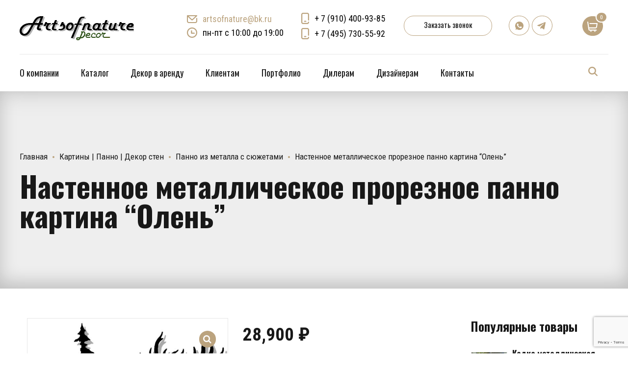

--- FILE ---
content_type: text/html; charset=UTF-8
request_url: https://artsofnature.ru/product/nastennoe-metallicheskoe-proreznoe-panno-kartina-olen/
body_size: 48091
content:
<!DOCTYPE html>
<html class="no-js" lang="ru-RU" data-bt-theme="Addison 1.1.1">
<head>
		<meta charset="UTF-8">
		<meta name="viewport" content="width=device-width, initial-scale=1, maximum-scale=1, user-scalable=no">
		<meta name="mobile-web-app-capable" content="yes">
		<meta name="apple-mobile-web-app-capable" content="yes">
	<meta name='robots' content='index, follow, max-image-preview:large, max-snippet:-1, max-video-preview:-1' />

	<!-- This site is optimized with the Yoast SEO plugin v26.8 - https://yoast.com/product/yoast-seo-wordpress/ -->
	<title>Настенное металлическое прорезное панно картина &quot;Олень&quot; - Artsofnature Decor &amp; Style</title>
	<link rel="canonical" href="https://artsofnature.ru/product/nastennoe-metallicheskoe-proreznoe-panno-kartina-olen/" />
	<meta property="og:locale" content="ru_RU" />
	<meta property="og:type" content="article" />
	<meta property="og:title" content="Настенное металлическое прорезное панно картина &quot;Олень&quot; - Artsofnature Decor &amp; Style" />
	<meta property="og:description" content="Декорирование стены, а так же пространства над кроватью, камином можно выполнить за счет настенного металлического прорезного панно или картины, которое создает объёмный эффект. Панно вешается с зазором на отступе от  плоскости стены на 10-20мм. Толщина полотна с сюжетом составляет 3мм. Покраска осуществляется порошковой краской и при желании можно заказать дополнительно ручное патинирование для еще большей..." />
	<meta property="og:url" content="https://artsofnature.ru/product/nastennoe-metallicheskoe-proreznoe-panno-kartina-olen/" />
	<meta property="og:site_name" content="Artsofnature Decor &amp; Style" />
	<meta property="article:modified_time" content="2025-01-11T19:47:29+00:00" />
	<meta property="og:image" content="https://artsofnature.ru/wp-content/uploads/2020/09/Настенное-металлическое-прорезное-панно-картина-Олень.jpg" />
	<meta property="og:image:width" content="984" />
	<meta property="og:image:height" content="975" />
	<meta property="og:image:type" content="image/jpeg" />
	<meta name="twitter:card" content="summary_large_image" />
	<script type="application/ld+json" class="yoast-schema-graph">{"@context":"https://schema.org","@graph":[{"@type":"WebPage","@id":"https://artsofnature.ru/product/nastennoe-metallicheskoe-proreznoe-panno-kartina-olen/","url":"https://artsofnature.ru/product/nastennoe-metallicheskoe-proreznoe-panno-kartina-olen/","name":"Настенное металлическое прорезное панно картина \"Олень\" - Artsofnature Decor &amp; Style","isPartOf":{"@id":"https://artsofnature.ru/#website"},"primaryImageOfPage":{"@id":"https://artsofnature.ru/product/nastennoe-metallicheskoe-proreznoe-panno-kartina-olen/#primaryimage"},"image":{"@id":"https://artsofnature.ru/product/nastennoe-metallicheskoe-proreznoe-panno-kartina-olen/#primaryimage"},"thumbnailUrl":"https://artsofnature.ru/wp-content/uploads/2020/09/Настенное-металлическое-прорезное-панно-картина-Олень.jpg","datePublished":"2020-09-01T17:34:28+00:00","dateModified":"2025-01-11T19:47:29+00:00","breadcrumb":{"@id":"https://artsofnature.ru/product/nastennoe-metallicheskoe-proreznoe-panno-kartina-olen/#breadcrumb"},"inLanguage":"ru-RU","potentialAction":[{"@type":"ReadAction","target":["https://artsofnature.ru/product/nastennoe-metallicheskoe-proreznoe-panno-kartina-olen/"]}]},{"@type":"ImageObject","inLanguage":"ru-RU","@id":"https://artsofnature.ru/product/nastennoe-metallicheskoe-proreznoe-panno-kartina-olen/#primaryimage","url":"https://artsofnature.ru/wp-content/uploads/2020/09/Настенное-металлическое-прорезное-панно-картина-Олень.jpg","contentUrl":"https://artsofnature.ru/wp-content/uploads/2020/09/Настенное-металлическое-прорезное-панно-картина-Олень.jpg","width":984,"height":975,"caption":"Настенное металлическое прорезное панно картина \"Олень\""},{"@type":"BreadcrumbList","@id":"https://artsofnature.ru/product/nastennoe-metallicheskoe-proreznoe-panno-kartina-olen/#breadcrumb","itemListElement":[{"@type":"ListItem","position":1,"name":"Главная","item":"https://artsofnature.ru/"},{"@type":"ListItem","position":2,"name":"Каталог","item":"https://artsofnature.ru/shop/"},{"@type":"ListItem","position":3,"name":"Настенное металлическое прорезное панно картина &#8220;Олень&#8221;"}]},{"@type":"WebSite","@id":"https://artsofnature.ru/#website","url":"https://artsofnature.ru/","name":"Artsofnature Decor&Style","description":"Artsofnature Decor&amp;Style","publisher":{"@id":"https://artsofnature.ru/#organization"},"potentialAction":[{"@type":"SearchAction","target":{"@type":"EntryPoint","urlTemplate":"https://artsofnature.ru/?s={search_term_string}"},"query-input":{"@type":"PropertyValueSpecification","valueRequired":true,"valueName":"search_term_string"}}],"inLanguage":"ru-RU"},{"@type":"Organization","@id":"https://artsofnature.ru/#organization","name":"Artsofnature Decor&Style","url":"https://artsofnature.ru/","logo":{"@type":"ImageObject","inLanguage":"ru-RU","@id":"https://artsofnature.ru/#/schema/logo/image/","url":"https://artsofnature.ru/wp-content/uploads/2023/04/logo_artsofnature_2.png","contentUrl":"https://artsofnature.ru/wp-content/uploads/2023/04/logo_artsofnature_2.png","width":233,"height":60,"caption":"Artsofnature Decor&Style"},"image":{"@id":"https://artsofnature.ru/#/schema/logo/image/"},"sameAs":["https://vk.com/artsofnaturedecor","https://www.youtube.com/channel/UCIOpOEPgTieebsXFfMr1KMQ"]}]}</script>
	<!-- / Yoast SEO plugin. -->


<link rel='dns-prefetch' href='//fonts.googleapis.com' />
<link rel="alternate" type="application/rss+xml" title="Artsofnature Decor &amp; Style &raquo; Лента" href="https://artsofnature.ru/feed/" />
<link rel="alternate" type="application/rss+xml" title="Artsofnature Decor &amp; Style &raquo; Лента комментариев" href="https://artsofnature.ru/comments/feed/" />
<link rel="alternate" title="oEmbed (JSON)" type="application/json+oembed" href="https://artsofnature.ru/wp-json/oembed/1.0/embed?url=https%3A%2F%2Fartsofnature.ru%2Fproduct%2Fnastennoe-metallicheskoe-proreznoe-panno-kartina-olen%2F" />
<link rel="alternate" title="oEmbed (XML)" type="text/xml+oembed" href="https://artsofnature.ru/wp-json/oembed/1.0/embed?url=https%3A%2F%2Fartsofnature.ru%2Fproduct%2Fnastennoe-metallicheskoe-proreznoe-panno-kartina-olen%2F&#038;format=xml" />
<style id='wp-img-auto-sizes-contain-inline-css' type='text/css'>
img:is([sizes=auto i],[sizes^="auto," i]){contain-intrinsic-size:3000px 1500px}
/*# sourceURL=wp-img-auto-sizes-contain-inline-css */
</style>
<link rel='stylesheet' id='font-awesome-css' href='https://artsofnature.ru/wp-content/plugins/load-more-products-for-woocommerce/berocket/assets/css/font-awesome.min.css?ver=6.9' type='text/css' media='all' />
<style id='wp-emoji-styles-inline-css' type='text/css'>

	img.wp-smiley, img.emoji {
		display: inline !important;
		border: none !important;
		box-shadow: none !important;
		height: 1em !important;
		width: 1em !important;
		margin: 0 0.07em !important;
		vertical-align: -0.1em !important;
		background: none !important;
		padding: 0 !important;
	}
/*# sourceURL=wp-emoji-styles-inline-css */
</style>
<style id='wp-block-library-inline-css' type='text/css'>
:root{--wp-block-synced-color:#7a00df;--wp-block-synced-color--rgb:122,0,223;--wp-bound-block-color:var(--wp-block-synced-color);--wp-editor-canvas-background:#ddd;--wp-admin-theme-color:#007cba;--wp-admin-theme-color--rgb:0,124,186;--wp-admin-theme-color-darker-10:#006ba1;--wp-admin-theme-color-darker-10--rgb:0,107,160.5;--wp-admin-theme-color-darker-20:#005a87;--wp-admin-theme-color-darker-20--rgb:0,90,135;--wp-admin-border-width-focus:2px}@media (min-resolution:192dpi){:root{--wp-admin-border-width-focus:1.5px}}.wp-element-button{cursor:pointer}:root .has-very-light-gray-background-color{background-color:#eee}:root .has-very-dark-gray-background-color{background-color:#313131}:root .has-very-light-gray-color{color:#eee}:root .has-very-dark-gray-color{color:#313131}:root .has-vivid-green-cyan-to-vivid-cyan-blue-gradient-background{background:linear-gradient(135deg,#00d084,#0693e3)}:root .has-purple-crush-gradient-background{background:linear-gradient(135deg,#34e2e4,#4721fb 50%,#ab1dfe)}:root .has-hazy-dawn-gradient-background{background:linear-gradient(135deg,#faaca8,#dad0ec)}:root .has-subdued-olive-gradient-background{background:linear-gradient(135deg,#fafae1,#67a671)}:root .has-atomic-cream-gradient-background{background:linear-gradient(135deg,#fdd79a,#004a59)}:root .has-nightshade-gradient-background{background:linear-gradient(135deg,#330968,#31cdcf)}:root .has-midnight-gradient-background{background:linear-gradient(135deg,#020381,#2874fc)}:root{--wp--preset--font-size--normal:16px;--wp--preset--font-size--huge:42px}.has-regular-font-size{font-size:1em}.has-larger-font-size{font-size:2.625em}.has-normal-font-size{font-size:var(--wp--preset--font-size--normal)}.has-huge-font-size{font-size:var(--wp--preset--font-size--huge)}.has-text-align-center{text-align:center}.has-text-align-left{text-align:left}.has-text-align-right{text-align:right}.has-fit-text{white-space:nowrap!important}#end-resizable-editor-section{display:none}.aligncenter{clear:both}.items-justified-left{justify-content:flex-start}.items-justified-center{justify-content:center}.items-justified-right{justify-content:flex-end}.items-justified-space-between{justify-content:space-between}.screen-reader-text{border:0;clip-path:inset(50%);height:1px;margin:-1px;overflow:hidden;padding:0;position:absolute;width:1px;word-wrap:normal!important}.screen-reader-text:focus{background-color:#ddd;clip-path:none;color:#444;display:block;font-size:1em;height:auto;left:5px;line-height:normal;padding:15px 23px 14px;text-decoration:none;top:5px;width:auto;z-index:100000}html :where(.has-border-color){border-style:solid}html :where([style*=border-top-color]){border-top-style:solid}html :where([style*=border-right-color]){border-right-style:solid}html :where([style*=border-bottom-color]){border-bottom-style:solid}html :where([style*=border-left-color]){border-left-style:solid}html :where([style*=border-width]){border-style:solid}html :where([style*=border-top-width]){border-top-style:solid}html :where([style*=border-right-width]){border-right-style:solid}html :where([style*=border-bottom-width]){border-bottom-style:solid}html :where([style*=border-left-width]){border-left-style:solid}html :where(img[class*=wp-image-]){height:auto;max-width:100%}:where(figure){margin:0 0 1em}html :where(.is-position-sticky){--wp-admin--admin-bar--position-offset:var(--wp-admin--admin-bar--height,0px)}@media screen and (max-width:600px){html :where(.is-position-sticky){--wp-admin--admin-bar--position-offset:0px}}

/*# sourceURL=wp-block-library-inline-css */
</style><link rel='stylesheet' id='wc-blocks-style-css' href='https://artsofnature.ru/wp-content/plugins/woocommerce/assets/client/blocks/wc-blocks.css?ver=wc-9.5.3' type='text/css' media='all' />
<style id='global-styles-inline-css' type='text/css'>
:root{--wp--preset--aspect-ratio--square: 1;--wp--preset--aspect-ratio--4-3: 4/3;--wp--preset--aspect-ratio--3-4: 3/4;--wp--preset--aspect-ratio--3-2: 3/2;--wp--preset--aspect-ratio--2-3: 2/3;--wp--preset--aspect-ratio--16-9: 16/9;--wp--preset--aspect-ratio--9-16: 9/16;--wp--preset--color--black: #000000;--wp--preset--color--cyan-bluish-gray: #abb8c3;--wp--preset--color--white: #ffffff;--wp--preset--color--pale-pink: #f78da7;--wp--preset--color--vivid-red: #cf2e2e;--wp--preset--color--luminous-vivid-orange: #ff6900;--wp--preset--color--luminous-vivid-amber: #fcb900;--wp--preset--color--light-green-cyan: #7bdcb5;--wp--preset--color--vivid-green-cyan: #00d084;--wp--preset--color--pale-cyan-blue: #8ed1fc;--wp--preset--color--vivid-cyan-blue: #0693e3;--wp--preset--color--vivid-purple: #9b51e0;--wp--preset--gradient--vivid-cyan-blue-to-vivid-purple: linear-gradient(135deg,rgb(6,147,227) 0%,rgb(155,81,224) 100%);--wp--preset--gradient--light-green-cyan-to-vivid-green-cyan: linear-gradient(135deg,rgb(122,220,180) 0%,rgb(0,208,130) 100%);--wp--preset--gradient--luminous-vivid-amber-to-luminous-vivid-orange: linear-gradient(135deg,rgb(252,185,0) 0%,rgb(255,105,0) 100%);--wp--preset--gradient--luminous-vivid-orange-to-vivid-red: linear-gradient(135deg,rgb(255,105,0) 0%,rgb(207,46,46) 100%);--wp--preset--gradient--very-light-gray-to-cyan-bluish-gray: linear-gradient(135deg,rgb(238,238,238) 0%,rgb(169,184,195) 100%);--wp--preset--gradient--cool-to-warm-spectrum: linear-gradient(135deg,rgb(74,234,220) 0%,rgb(151,120,209) 20%,rgb(207,42,186) 40%,rgb(238,44,130) 60%,rgb(251,105,98) 80%,rgb(254,248,76) 100%);--wp--preset--gradient--blush-light-purple: linear-gradient(135deg,rgb(255,206,236) 0%,rgb(152,150,240) 100%);--wp--preset--gradient--blush-bordeaux: linear-gradient(135deg,rgb(254,205,165) 0%,rgb(254,45,45) 50%,rgb(107,0,62) 100%);--wp--preset--gradient--luminous-dusk: linear-gradient(135deg,rgb(255,203,112) 0%,rgb(199,81,192) 50%,rgb(65,88,208) 100%);--wp--preset--gradient--pale-ocean: linear-gradient(135deg,rgb(255,245,203) 0%,rgb(182,227,212) 50%,rgb(51,167,181) 100%);--wp--preset--gradient--electric-grass: linear-gradient(135deg,rgb(202,248,128) 0%,rgb(113,206,126) 100%);--wp--preset--gradient--midnight: linear-gradient(135deg,rgb(2,3,129) 0%,rgb(40,116,252) 100%);--wp--preset--font-size--small: 13px;--wp--preset--font-size--medium: 20px;--wp--preset--font-size--large: 36px;--wp--preset--font-size--x-large: 42px;--wp--preset--font-family--inter: "Inter", sans-serif;--wp--preset--font-family--cardo: Cardo;--wp--preset--spacing--20: 0.44rem;--wp--preset--spacing--30: 0.67rem;--wp--preset--spacing--40: 1rem;--wp--preset--spacing--50: 1.5rem;--wp--preset--spacing--60: 2.25rem;--wp--preset--spacing--70: 3.38rem;--wp--preset--spacing--80: 5.06rem;--wp--preset--shadow--natural: 6px 6px 9px rgba(0, 0, 0, 0.2);--wp--preset--shadow--deep: 12px 12px 50px rgba(0, 0, 0, 0.4);--wp--preset--shadow--sharp: 6px 6px 0px rgba(0, 0, 0, 0.2);--wp--preset--shadow--outlined: 6px 6px 0px -3px rgb(255, 255, 255), 6px 6px rgb(0, 0, 0);--wp--preset--shadow--crisp: 6px 6px 0px rgb(0, 0, 0);}:where(.is-layout-flex){gap: 0.5em;}:where(.is-layout-grid){gap: 0.5em;}body .is-layout-flex{display: flex;}.is-layout-flex{flex-wrap: wrap;align-items: center;}.is-layout-flex > :is(*, div){margin: 0;}body .is-layout-grid{display: grid;}.is-layout-grid > :is(*, div){margin: 0;}:where(.wp-block-columns.is-layout-flex){gap: 2em;}:where(.wp-block-columns.is-layout-grid){gap: 2em;}:where(.wp-block-post-template.is-layout-flex){gap: 1.25em;}:where(.wp-block-post-template.is-layout-grid){gap: 1.25em;}.has-black-color{color: var(--wp--preset--color--black) !important;}.has-cyan-bluish-gray-color{color: var(--wp--preset--color--cyan-bluish-gray) !important;}.has-white-color{color: var(--wp--preset--color--white) !important;}.has-pale-pink-color{color: var(--wp--preset--color--pale-pink) !important;}.has-vivid-red-color{color: var(--wp--preset--color--vivid-red) !important;}.has-luminous-vivid-orange-color{color: var(--wp--preset--color--luminous-vivid-orange) !important;}.has-luminous-vivid-amber-color{color: var(--wp--preset--color--luminous-vivid-amber) !important;}.has-light-green-cyan-color{color: var(--wp--preset--color--light-green-cyan) !important;}.has-vivid-green-cyan-color{color: var(--wp--preset--color--vivid-green-cyan) !important;}.has-pale-cyan-blue-color{color: var(--wp--preset--color--pale-cyan-blue) !important;}.has-vivid-cyan-blue-color{color: var(--wp--preset--color--vivid-cyan-blue) !important;}.has-vivid-purple-color{color: var(--wp--preset--color--vivid-purple) !important;}.has-black-background-color{background-color: var(--wp--preset--color--black) !important;}.has-cyan-bluish-gray-background-color{background-color: var(--wp--preset--color--cyan-bluish-gray) !important;}.has-white-background-color{background-color: var(--wp--preset--color--white) !important;}.has-pale-pink-background-color{background-color: var(--wp--preset--color--pale-pink) !important;}.has-vivid-red-background-color{background-color: var(--wp--preset--color--vivid-red) !important;}.has-luminous-vivid-orange-background-color{background-color: var(--wp--preset--color--luminous-vivid-orange) !important;}.has-luminous-vivid-amber-background-color{background-color: var(--wp--preset--color--luminous-vivid-amber) !important;}.has-light-green-cyan-background-color{background-color: var(--wp--preset--color--light-green-cyan) !important;}.has-vivid-green-cyan-background-color{background-color: var(--wp--preset--color--vivid-green-cyan) !important;}.has-pale-cyan-blue-background-color{background-color: var(--wp--preset--color--pale-cyan-blue) !important;}.has-vivid-cyan-blue-background-color{background-color: var(--wp--preset--color--vivid-cyan-blue) !important;}.has-vivid-purple-background-color{background-color: var(--wp--preset--color--vivid-purple) !important;}.has-black-border-color{border-color: var(--wp--preset--color--black) !important;}.has-cyan-bluish-gray-border-color{border-color: var(--wp--preset--color--cyan-bluish-gray) !important;}.has-white-border-color{border-color: var(--wp--preset--color--white) !important;}.has-pale-pink-border-color{border-color: var(--wp--preset--color--pale-pink) !important;}.has-vivid-red-border-color{border-color: var(--wp--preset--color--vivid-red) !important;}.has-luminous-vivid-orange-border-color{border-color: var(--wp--preset--color--luminous-vivid-orange) !important;}.has-luminous-vivid-amber-border-color{border-color: var(--wp--preset--color--luminous-vivid-amber) !important;}.has-light-green-cyan-border-color{border-color: var(--wp--preset--color--light-green-cyan) !important;}.has-vivid-green-cyan-border-color{border-color: var(--wp--preset--color--vivid-green-cyan) !important;}.has-pale-cyan-blue-border-color{border-color: var(--wp--preset--color--pale-cyan-blue) !important;}.has-vivid-cyan-blue-border-color{border-color: var(--wp--preset--color--vivid-cyan-blue) !important;}.has-vivid-purple-border-color{border-color: var(--wp--preset--color--vivid-purple) !important;}.has-vivid-cyan-blue-to-vivid-purple-gradient-background{background: var(--wp--preset--gradient--vivid-cyan-blue-to-vivid-purple) !important;}.has-light-green-cyan-to-vivid-green-cyan-gradient-background{background: var(--wp--preset--gradient--light-green-cyan-to-vivid-green-cyan) !important;}.has-luminous-vivid-amber-to-luminous-vivid-orange-gradient-background{background: var(--wp--preset--gradient--luminous-vivid-amber-to-luminous-vivid-orange) !important;}.has-luminous-vivid-orange-to-vivid-red-gradient-background{background: var(--wp--preset--gradient--luminous-vivid-orange-to-vivid-red) !important;}.has-very-light-gray-to-cyan-bluish-gray-gradient-background{background: var(--wp--preset--gradient--very-light-gray-to-cyan-bluish-gray) !important;}.has-cool-to-warm-spectrum-gradient-background{background: var(--wp--preset--gradient--cool-to-warm-spectrum) !important;}.has-blush-light-purple-gradient-background{background: var(--wp--preset--gradient--blush-light-purple) !important;}.has-blush-bordeaux-gradient-background{background: var(--wp--preset--gradient--blush-bordeaux) !important;}.has-luminous-dusk-gradient-background{background: var(--wp--preset--gradient--luminous-dusk) !important;}.has-pale-ocean-gradient-background{background: var(--wp--preset--gradient--pale-ocean) !important;}.has-electric-grass-gradient-background{background: var(--wp--preset--gradient--electric-grass) !important;}.has-midnight-gradient-background{background: var(--wp--preset--gradient--midnight) !important;}.has-small-font-size{font-size: var(--wp--preset--font-size--small) !important;}.has-medium-font-size{font-size: var(--wp--preset--font-size--medium) !important;}.has-large-font-size{font-size: var(--wp--preset--font-size--large) !important;}.has-x-large-font-size{font-size: var(--wp--preset--font-size--x-large) !important;}
/*# sourceURL=global-styles-inline-css */
</style>

<style id='classic-theme-styles-inline-css' type='text/css'>
/*! This file is auto-generated */
.wp-block-button__link{color:#fff;background-color:#32373c;border-radius:9999px;box-shadow:none;text-decoration:none;padding:calc(.667em + 2px) calc(1.333em + 2px);font-size:1.125em}.wp-block-file__button{background:#32373c;color:#fff;text-decoration:none}
/*# sourceURL=/wp-includes/css/classic-themes.min.css */
</style>
<link rel='stylesheet' id='wp-components-css' href='https://artsofnature.ru/wp-includes/css/dist/components/style.min.css?ver=6.9' type='text/css' media='all' />
<link rel='stylesheet' id='wp-preferences-css' href='https://artsofnature.ru/wp-includes/css/dist/preferences/style.min.css?ver=6.9' type='text/css' media='all' />
<link rel='stylesheet' id='wp-block-editor-css' href='https://artsofnature.ru/wp-includes/css/dist/block-editor/style.min.css?ver=6.9' type='text/css' media='all' />
<link rel='stylesheet' id='popup-maker-block-library-style-css' href='https://artsofnature.ru/wp-content/plugins/popup-maker/dist/packages/block-library-style.css?ver=dbea705cfafe089d65f1' type='text/css' media='all' />
<link rel='stylesheet' id='bt_bb_content_elements-css' href='https://artsofnature.ru/wp-content/plugins/bold-page-builder/css/front_end/content_elements.crush.css?ver=4.5.1' type='text/css' media='all' />
<link rel='stylesheet' id='bt_bb_slick-css' href='https://artsofnature.ru/wp-content/plugins/bold-page-builder/slick/slick.css?ver=4.5.1' type='text/css' media='all' />
<link rel='stylesheet' id='contact-form-7-css' href='https://artsofnature.ru/wp-content/plugins/contact-form-7/includes/css/styles.css?ver=6.1.4' type='text/css' media='all' />
<link rel='stylesheet' id='premmerce_search_css-css' href='https://artsofnature.ru/wp-content/plugins/premmerce-search/assets/frontend/css/autocomplete.css?ver=6.9' type='text/css' media='all' />
<link rel='stylesheet' id='photoswipe-css' href='https://artsofnature.ru/wp-content/plugins/woocommerce/assets/css/photoswipe/photoswipe.min.css?ver=9.5.3' type='text/css' media='all' />
<link rel='stylesheet' id='photoswipe-default-skin-css' href='https://artsofnature.ru/wp-content/plugins/woocommerce/assets/css/photoswipe/default-skin/default-skin.min.css?ver=9.5.3' type='text/css' media='all' />
<style id='woocommerce-inline-inline-css' type='text/css'>
.woocommerce form .form-row .required { visibility: visible; }
/*# sourceURL=woocommerce-inline-inline-css */
</style>
<link rel='stylesheet' id='addison-style-css' href='https://artsofnature.ru/wp-content/themes/addison/style.css?ver=6.9' type='text/css' media='screen' />
<style id='addison-style-inline-css' type='text/css'>
select, input{font-family: Roboto Condensed;} input:not([type='checkbox']):not([type='radio']):not([type='submit']):focus, textarea:focus, .fancy-select .trigger.open{-webkit-box-shadow: 0 0 4px 0 #bba37e; box-shadow: 0 0 4px 0 #bba37e;} .btContent a{color: #bba37e;} a:hover{ color: #bba37e;} .btText a{color: #bba37e;} body{font-family: "Roboto Condensed",Arial,sans-serif;} h1, h2, h3, h4, h5, h6{font-family: "Oswald";} blockquote{ font-family: "Oswald";} .btContentHolder table thead th{ background-color: #bba37e;} .btAccentDarkHeader .btPreloader .animation > div:first-child, .btLightAccentHeader .btPreloader .animation > div:first-child, .btTransparentLightHeader .btPreloader .animation > div:first-child{ background-color: #bba37e;} .btLoader{ border-top: 2px solid #bba37e !important;} .btErrorPage.bt_bb_section .bt_bb_headline .bt_bb_headline_subheadline a{font-family: Oswald; -webkit-box-shadow: 0 0 0 2em #bba37e inset; box-shadow: 0 0 0 2em #bba37e inset;} .btErrorPage.bt_bb_section .bt_bb_headline .bt_bb_headline_subheadline a:hover{-webkit-box-shadow: 0 0 0 1px #bba37e inset; box-shadow: 0 0 0 1px #bba37e inset; color: #bba37e;} .btBreadCrumbs span:not(:first-child):before{ background-color: #bba37e;} .mainHeader{ font-family: "Oswald";} .mainHeader a:hover{color: #bba37e;} .menuPort{font-family: "Oswald";} .menuPort nav ul li a:hover{color: #bba37e;} .menuPort nav > ul > li > a{line-height: 100px;} .btTextLogo{font-family: "Oswald"; line-height: -webkit-calc(100px/2); line-height: -moz-calc(100px/2); line-height: calc(100px/2); margin-top: -webkit-calc(100px/4); margin-top: -moz-calc(100px/4); margin-top: calc(100px/4); margin-bottom: -webkit-calc(100px/4); margin-bottom: -moz-calc(100px/4); margin-bottom: calc(100px/4);} .btMenuVertical .btVerticalHeaderTop .btTextLogo{line-height: -webkit-calc(100px*0.4); line-height: -moz-calc(100px*0.4); line-height: calc(100px*0.4); margin: -webkit-calc(100px/3.3333) 0; margin: -moz-calc(100px/3.3333) 0; margin: calc(100px/3.3333) 0;} .btLogoArea .logo img{height: -webkit-calc(100px/2); height: -moz-calc(100px/2); height: calc(100px/2); margin: -webkit-calc(100px/4) 0; margin: -moz-calc(100px/4) 0; margin: calc(100px/4) 0;} .btMenuVertical .btVerticalHeaderTop .btLogoArea .logo img{height: -webkit-calc(100px*0.6); height: -moz-calc(100px*0.6); height: calc(100px*0.6);} .btTransparentDarkHeader .btHorizontalMenuTrigger:hover .bt_bb_icon:before, .btTransparentLightHeader .btHorizontalMenuTrigger:hover .bt_bb_icon:before, .btAccentLightHeader .btHorizontalMenuTrigger:hover .bt_bb_icon:before, .btAccentDarkHeader .btHorizontalMenuTrigger:hover .bt_bb_icon:before, .btLightDarkHeader .btHorizontalMenuTrigger:hover .bt_bb_icon:before, .btHasAltLogo.btStickyHeaderActive .btHorizontalMenuTrigger:hover .bt_bb_icon:before, .btTransparentDarkHeader .btHorizontalMenuTrigger:hover .bt_bb_icon:after, .btTransparentLightHeader .btHorizontalMenuTrigger:hover .bt_bb_icon:after, .btAccentLightHeader .btHorizontalMenuTrigger:hover .bt_bb_icon:after, .btAccentDarkHeader .btHorizontalMenuTrigger:hover .bt_bb_icon:after, .btLightDarkHeader .btHorizontalMenuTrigger:hover .bt_bb_icon:after, .btHasAltLogo.btStickyHeaderActive .btHorizontalMenuTrigger:hover .bt_bb_icon:after{border-top-color: #bba37e;} .btTransparentDarkHeader .btHorizontalMenuTrigger:hover .bt_bb_icon .bt_bb_icon_holder:before, .btTransparentLightHeader .btHorizontalMenuTrigger:hover .bt_bb_icon .bt_bb_icon_holder:before, .btAccentLightHeader .btHorizontalMenuTrigger:hover .bt_bb_icon .bt_bb_icon_holder:before, .btAccentDarkHeader .btHorizontalMenuTrigger:hover .bt_bb_icon .bt_bb_icon_holder:before, .btLightDarkHeader .btHorizontalMenuTrigger:hover .bt_bb_icon .bt_bb_icon_holder:before, .btHasAltLogo.btStickyHeaderActive .btHorizontalMenuTrigger:hover .bt_bb_icon .bt_bb_icon_holder:before{border-top-color: #bba37e;} .btMenuHorizontal .menuPort nav > ul > li > a:after{ background-color: #bba37e;} .btMenuHorizontal .menuPort nav > ul > li.on li.current-menu-ancestor > a, .btMenuHorizontal .menuPort nav > ul > li.on li.current-menu-item > a, .btMenuHorizontal .menuPort nav > ul > li.current-menu-ancestor li.current-menu-ancestor > a, .btMenuHorizontal .menuPort nav > ul > li.current-menu-ancestor li.current-menu-item > a, .btMenuHorizontal .menuPort nav > ul > li.current-menu-item li.current-menu-ancestor > a, .btMenuHorizontal .menuPort nav > ul > li.current-menu-item li.current-menu-item > a{color: #bba37e;} .btMenuHorizontal .menuPort ul ul{ font-family: Roboto Condensed;} .btMenuHorizontal .menuPort ul ul li a:hover{color: #bba37e;} body.btMenuHorizontal .subToggler{ line-height: -webkit-calc(100px/2); line-height: -moz-calc(100px/2); line-height: calc(100px/2); margin-top: -webkit-calc(100px/4); margin-top: -moz-calc(100px/4); margin-top: calc(100px/4); margin-bottom: -webkit-calc(100px/4); margin-bottom: -moz-calc(100px/4); margin-bottom: calc(100px/4);} body.btMenuHorizontal.btStickyHeaderActive .subToggler{margin-top: -webkit-calc(100px/20); margin-top: -moz-calc(100px/20); margin-top: calc(100px/20); margin-bottom: -webkit-calc(100px/20); margin-bottom: -moz-calc(100px/20); margin-bottom: calc(100px/20);} body.btMenuHorizontal.btMenuBelowLogo.btStickyHeaderActive .subToggler{line-height: -webkit-calc(100px*.6); line-height: -moz-calc(100px*.6); line-height: calc(100px*.6);} .btMenuHorizontal.btMenuCenter .logo{ margin: -webkit-calc(100px*.25) 0 0 50%; margin: -moz-calc(100px*.25) 0 0 50%; margin: calc(100px*.25) 0 0 50%;} html:not(.touch) body.btMenuHorizontal .menuPort > nav > ul > li.btMenuWideDropdown > ul > li > a{ font-family: Oswald;} .btMenuHorizontal .topBarInMenu{ height: -webkit-calc(100px/2); height: -moz-calc(100px/2); height: calc(100px/2); margin-top: -webkit-calc(100px/4); margin-top: -moz-calc(100px/4); margin-top: calc(100px/4); margin-bottom: -webkit-calc(100px/4); margin-bottom: -moz-calc(100px/4); margin-bottom: calc(100px/4);} .btMenuHorizontal .topBarInMenu .topBarInMenuCell{line-height: -webkit-calc(100px/2 - 2px); line-height: -moz-calc(100px/2 - 2px); line-height: calc(100px/2 - 2px);} .btAccentLightHeader .topBar{-webkit-box-shadow: 0 4px 0 0 #000000; box-shadow: 0 4px 0 0 #000000;} .btAccentLightHeader .btBelowLogoArea, .btAccentLightHeader .topBar{background-color: #bba37e;} .btAccentLightHeader .btBelowLogoArea nav ul li > a:after, .btAccentLightHeader .topBar nav ul li > a:after{background: #000000;} .btAccentDarkHeader .topBar{-webkit-box-shadow: 0 4px 0 0 #000000; box-shadow: 0 4px 0 0 #000000;} .btAccentDarkHeader .btBelowLogoArea, .btAccentDarkHeader .topBar{background-color: #bba37e;} .btAccentDarkHeader .btBelowLogoArea nav ul li > a:after, .btAccentDarkHeader .topBar nav ul li > a:after{background: #000000;} .btLightDarkHeader .topBar{-webkit-box-shadow: 0 4px 0 0 #bba37e; box-shadow: 0 4px 0 0 #bba37e;} .btLightAccentHeader .btLogoArea{-webkit-box-shadow: 0 4px 0 0 #000000 inset; box-shadow: 0 4px 0 0 #000000 inset;} .btLightAccentHeader .btLogoArea, .btLightAccentHeader .btVerticalHeaderTop{background-color: #bba37e;} .btLightAccentHeader:not(.btMenuBelowLogo) nav ul li > a:after{background: #000000;} .btLightAccentHeader.btMenuHorizontal.btBelowMenu .mainHeader .btLogoArea{background-color: #bba37e;} .btAccentMinimalisticHeader .btLogoArea{-webkit-box-shadow: 0 4px 0 0 #bba37e inset; box-shadow: 0 4px 0 0 #bba37e inset;} .btAccentMinimalisticHeader .btLogoArea, .btAccentMinimalisticHeader .btVerticalHeaderTop{background-color: #000000; -webkit-box-shadow: 0 4px 0 0 #bba37e inset !important; box-shadow: 0 4px 0 0 #bba37e inset !important;} .btAccentMinimalisticHeader.btMenuBelowLogo nav ul li > a:after{background: #bba37e;} .btAccentMinimalisticHeader.btMenuHorizontal .topBarInLogoArea .btIconWidget.btAccentIconWidget:hover .btIconWidgetIcon .bt_bb_icon_holder:before{ -webkit-box-shadow: 0 0 0 2em #bba37e inset; box-shadow: 0 0 0 2em #bba37e inset;} .btAccentMinimalisticHeader.btMenuHorizontal .topBarInLogoArea .widget_search.btIconWidget .btSearch .bt_bb_icon .bt_bb_icon_holder:before{ -webkit-box-shadow: 0 0 0 2em #bba37e inset; box-shadow: 0 0 0 2em #bba37e inset;} .btAccentMinimalisticHeader.btMenuHorizontal .topBarInLogoArea .widget_search.btIconWidget .btSearch .bt_bb_icon .bt_bb_icon_holder:hover:before{color: #bba37e; -webkit-box-shadow: 0 0 0 2px #bba37e inset; box-shadow: 0 0 0 2px #bba37e inset;} .btAccentMinimalisticHeader.btMenuHorizontal.btBelowMenu .mainHeader .btLogoArea{background-color: #000000;} .btStickyHeaderActive.btMenuHorizontal .mainHeader .btLogoArea .logo img{height: -webkit-calc(100px*0.4); height: -moz-calc(100px*0.4); height: calc(100px*0.4); margin-top: -webkit-calc(100px*0.1); margin-top: -moz-calc(100px*0.1); margin-top: calc(100px*0.1); margin-bottom: -webkit-calc(100px*0.1); margin-bottom: -moz-calc(100px*0.1); margin-bottom: calc(100px*0.1);} .btStickyHeaderActive.btMenuHorizontal .mainHeader .btLogoArea .btTextLogo{ line-height: -webkit-calc(100px*0.6); line-height: -moz-calc(100px*0.6); line-height: calc(100px*0.6);} .btStickyHeaderActive.btMenuHorizontal .mainHeader .btLogoArea .menuPort nav > ul > li > a{line-height: -webkit-calc(100px*0.6); line-height: -moz-calc(100px*0.6); line-height: calc(100px*0.6);} .btStickyHeaderActive.btMenuHorizontal .mainHeader .btLogoArea .topBarInMenu{height: -webkit-calc(100px*0.4); height: -moz-calc(100px*0.4); height: calc(100px*0.4); margin-top: -webkit-calc(100px*0.1); margin-top: -moz-calc(100px*0.1); margin-top: calc(100px*0.1); margin-bottom: -webkit-calc(100px*0.1); margin-bottom: -moz-calc(100px*0.1); margin-bottom: calc(100px*0.1);} .btStickyHeaderActive.btMenuHorizontal .mainHeader .btLogoArea .topBarInMenu .topBarInMenuCell{line-height: -webkit-calc(100px*0.4); line-height: -moz-calc(100px*0.4); line-height: calc(100px*0.4);} .btStickyHeaderActive.btMenuHorizontal .mainHeader .btLogoArea .btHorizontalMenuTrigger .bt_bb_icon{margin: -webkit-calc(100px*0.175) 0; margin: -moz-calc(100px*0.175) 0; margin: calc(100px*0.175) 0;} .btMenuVertical .btVerticalHeaderTop .btTextLogo{line-height: 100px;} .btMenuCenter .btMenuVertical .btVerticalHeaderTop .logo{margin: -webkit-calc(100px/4) 0; margin: -moz-calc(100px/4) 0; margin: calc(100px/4) 0;} .btTransparentDarkHeader .btVerticalMenuTrigger:hover .bt_bb_icon:before, .btTransparentLightHeader .btVerticalMenuTrigger:hover .bt_bb_icon:before, .btAccentLightHeader .btVerticalMenuTrigger:hover .bt_bb_icon:before, .btAccentDarkHeader .btVerticalMenuTrigger:hover .bt_bb_icon:before, .btLightDarkHeader .btVerticalMenuTrigger:hover .bt_bb_icon:before, .btHasAltLogo.btStickyHeaderActive .btVerticalMenuTrigger:hover .bt_bb_icon:before, .btTransparentDarkHeader .btVerticalMenuTrigger:hover .bt_bb_icon:after, .btTransparentLightHeader .btVerticalMenuTrigger:hover .bt_bb_icon:after, .btAccentLightHeader .btVerticalMenuTrigger:hover .bt_bb_icon:after, .btAccentDarkHeader .btVerticalMenuTrigger:hover .bt_bb_icon:after, .btLightDarkHeader .btVerticalMenuTrigger:hover .bt_bb_icon:after, .btHasAltLogo.btStickyHeaderActive .btVerticalMenuTrigger:hover .bt_bb_icon:after{border-top-color: #bba37e;} .btTransparentDarkHeader .btVerticalMenuTrigger:hover .bt_bb_icon .bt_bb_icon_holder:before, .btTransparentLightHeader .btVerticalMenuTrigger:hover .bt_bb_icon .bt_bb_icon_holder:before, .btAccentLightHeader .btVerticalMenuTrigger:hover .bt_bb_icon .bt_bb_icon_holder:before, .btAccentDarkHeader .btVerticalMenuTrigger:hover .bt_bb_icon .bt_bb_icon_holder:before, .btLightDarkHeader .btVerticalMenuTrigger:hover .bt_bb_icon .bt_bb_icon_holder:before, .btHasAltLogo.btStickyHeaderActive .btVerticalMenuTrigger:hover .bt_bb_icon .bt_bb_icon_holder:before{border-top-color: #bba37e;} .btMenuVertical .mainHeader .logo img{padding: -webkit-calc(100px/3.3333) 0; padding: -moz-calc(100px/3.3333) 0; padding: calc(100px/3.3333) 0;} .btMenuVertical .mainHeader .btCloseVertical:before:hover{color: #bba37e;} .btMenuVertical .mainHeader nav ul ul li{ font-family: Roboto Condensed;} .btAccentLightHeader:not(.btMenuBelowLogo).btMenuVertical .mainHeader .topBar, .btAccentDarkHeader:not(.btMenuBelowLogo).btMenuVertical .mainHeader .topBar{-webkit-box-shadow: 0 -4px 0 0 #000000; box-shadow: 0 -4px 0 0 #000000;} .btLightDarkHeader:not(.btMenuBelowLogo).btMenuVertical .mainHeader .topBar{-webkit-box-shadow: 0 -4px 0 0 #bba37e; box-shadow: 0 -4px 0 0 #bba37e;} .btMenuHorizontal .topBarInLogoArea{ height: 100px;} .btMenuHorizontal .topBarInLogoArea .topBarInLogoAreaCell{border: 0 solid #bba37e;} .bt_bb_custom_menu.btInlineFooterMenu div ul{ font-family: Oswald;} .btFooterCopyright{font-family: Oswald;} .btDarkSkin .btSiteFooter .port:before, .bt_bb_color_scheme_1 .btSiteFooter .port:before, .bt_bb_color_scheme_3 .btSiteFooter .port:before, .bt_bb_color_scheme_6 .btSiteFooter .port:before{background-color: #bba37e;} .btMediaBox.btQuote:before, .btMediaBox.btLink:before{ background-color: #bba37e;} .post-password-form input[type="submit"]{ -webkit-box-shadow: 0 0 0 2em #bba37e inset; box-shadow: 0 0 0 2em #bba37e inset; font-family: "Oswald";} .post-password-form input[type="submit"]:hover{-webkit-box-shadow: 0 0 0 1px #bba37e inset; box-shadow: 0 0 0 1px #bba37e inset; color: #bba37e;} .btPagination{font-family: "Oswald";} .btPagination .paging a:hover{color: #bba37e;} .btPagination .paging a:hover:after{-webkit-box-shadow: 0 0 0 3em #bba37e inset; box-shadow: 0 0 0 3em #bba37e inset;} .btPrevNextNav .btPrevNext .btPrevNextItem .btPrevNextTitle{font-family: Oswald;} .btPrevNextNav .btPrevNext:hover .btPrevNextTitle{color: #bba37e;} .btLinkPages ul a{ background: #bba37e;} .btLinkPages ul a:hover{background: #000000;} .btArticleCategories a:hover{color: #bba37e;} .btArticleCategories a:not(:first-child):before{ background-color: #bba37e;} .btArticleAuthor:hover, .btArticleComments:hover{color: #bba37e !important;} .bt-comments-box .commentTxt p.edit-link, .bt-comments-box .commentTxt p.reply{ font-family: "Oswald";} .comment-awaiting-moderation{color: #bba37e;} a#cancel-comment-reply-link{ font-family: Oswald; -webkit-box-shadow: 0 0 0 1px #bba37e inset; box-shadow: 0 0 0 1px #bba37e inset; color: #bba37e;} a#cancel-comment-reply-link:hover{ -webkit-box-shadow: 0 0 0 3em #bba37e inset; box-shadow: 0 0 0 3em #bba37e inset;} .btCommentSubmit{ font-family: Oswald; -webkit-box-shadow: 0 0 0 3em #bba37e inset; box-shadow: 0 0 0 3em #bba37e inset;} .btCommentSubmit:hover{color: #bba37e; -webkit-box-shadow: 0 0 0 1px #bba37e inset; box-shadow: 0 0 0 1px #bba37e inset;} body:not(.btNoDashInSidebar) .btBox > h4:after, body:not(.btNoDashInSidebar) .btCustomMenu > h4:after, body:not(.btNoDashInSidebar) .btTopBox > h4:after{ background: #bba37e;} .btBox ul li.current-menu-item > a, .btCustomMenu ul li.current-menu-item > a, .btTopBox ul li.current-menu-item > a{color: #bba37e;} .widget_calendar table caption{background: #bba37e; background: #bba37e; font-family: "Oswald";} .widget_rss li a.rsswidget{font-family: "Oswald";} .fancy-select ul.options li:hover{color: #bba37e;} .widget_shopping_cart .total{ font-family: Oswald;} .widget_shopping_cart .buttons .button{ -webkit-box-shadow: 0 0 0 2em #bba37e inset; box-shadow: 0 0 0 2em #bba37e inset; font-family: Oswald;} .widget_shopping_cart .buttons .button:hover{ -webkit-box-shadow: 0 0 0 1px #bba37e inset; box-shadow: 0 0 0 1px #bba37e inset; color: #bba37e;} .widget_shopping_cart .widget_shopping_cart_content .mini_cart_item .ppRemove a.remove{ background-color: #bba37e; -webkit-box-shadow: 0 0 0 0 #000000 inset; box-shadow: 0 0 0 0 #000000 inset;} .widget_shopping_cart .widget_shopping_cart_content .mini_cart_item .ppRemove a.remove:hover{-webkit-box-shadow: 0 0 0 1.5em #000000 inset; box-shadow: 0 0 0 1.5em #000000 inset;} .menuPort .widget_shopping_cart .widget_shopping_cart_content .btCartWidgetIcon span.cart-contents, .topTools .widget_shopping_cart .widget_shopping_cart_content .btCartWidgetIcon span.cart-contents, .topBarInLogoArea .widget_shopping_cart .widget_shopping_cart_content .btCartWidgetIcon span.cart-contents{ font: normal 1/1 Oswald;} .menuPort .widget_shopping_cart .widget_shopping_cart_content .btCartWidgetIcon:hover, .topTools .widget_shopping_cart .widget_shopping_cart_content .btCartWidgetIcon:hover, .topBarInLogoArea .widget_shopping_cart .widget_shopping_cart_content .btCartWidgetIcon:hover{color: #bba37e;} .btMenuVertical .menuPort .widget_shopping_cart .widget_shopping_cart_content .btCartWidgetInnerContent .verticalMenuCartToggler, .btMenuVertical .topTools .widget_shopping_cart .widget_shopping_cart_content .btCartWidgetInnerContent .verticalMenuCartToggler, .btMenuVertical .topBarInLogoArea .widget_shopping_cart .widget_shopping_cart_content .btCartWidgetInnerContent .verticalMenuCartToggler{ background-color: #bba37e;} .widget_recent_reviews{font-family: Oswald;} .widget_price_filter .price_slider_wrapper .ui-slider .ui-slider-handle{ background-color: #bba37e;} .btBox .tagcloud a, .btTags ul a{ background: #bba37e;} .btLightSkin .btBox .tagcloud a:hover, .bt_bb_color_scheme_2 .btBox .tagcloud a:hover, .bt_bb_color_scheme_4 .btBox .tagcloud a:hover, .bt_bb_color_scheme_5 .btBox .tagcloud a:hover, .btLightSkin .btTags ul a:hover, .bt_bb_color_scheme_2 .btTags ul a:hover, .bt_bb_color_scheme_4 .btTags ul a:hover, .bt_bb_color_scheme_5 .btTags ul a:hover{background: #000000;} .btDarkSkin .btBox .tagcloud a:hover, .bt_bb_color_scheme_1 .btBox .tagcloud a:hover, .bt_bb_color_scheme_3 .btBox .tagcloud a:hover, .bt_bb_color_scheme_6 .btBox .tagcloud a:hover, .btDarkSkin .btTags ul a:hover, .bt_bb_color_scheme_1 .btTags ul a:hover, .bt_bb_color_scheme_3 .btTags ul a:hover, .bt_bb_color_scheme_6 .btTags ul a:hover{background: #000000;} .btSidebar .btIconWidget.btAccentIconWidget .btIconWidgetIcon, footer .btIconWidget.btAccentIconWidget .btIconWidgetIcon{color: #bba37e;} .btSidebar a.btIconWidget:not(.btAccentIconWidget):hover .btIconWidgetIcon, footer a.btIconWidget:not(.btAccentIconWidget):hover .btIconWidgetIcon{color: #bba37e;} .btTopBox.widget_bt_text_image .widget_sp_image-description{ font-family: 'Roboto Condensed',arial,sans-serif;} .btIconWidget .btIconWidgetText{ font-family: Roboto Condensed;} .topBarInLogoArea .btIconWidget .btIconWidgetContent .btIconWidgetTitle, .btContentHolder .btIconWidget .btIconWidgetContent .btIconWidgetTitle{ color: #bba37e; font-family: Oswald;} .topBarInLogoArea .btIconWidget .btIconWidgetContent .btIconWidgetText, .btContentHolder .btIconWidget .btIconWidgetContent .btIconWidgetText{font-family: Roboto Condensed;} .topBarInLogoArea .btIconWidget.widget_search .widgettitle, .btContentHolder .btIconWidget.widget_search .widgettitle{ color: #bba37e; font-family: Oswald;} .topBarInLogoArea .btAccentIconWidget.btIconWidget .btIconWidgetIcon{color: #bba37e;} .topBarInLogoArea a.btAccentIconWidget.btIconWidget:hover .btIconWidgetIcon{color: #bba37e;} .topBarInLogoArea a.btAccentIconWidget.btIconWidget:hover .btIconWidgetContent .btIconWidgetText{color: #bba37e;} .btTransparentDarkHeader .topBarInLogoArea a.btAccentIconWidget.btIconWidget:hover .btIconWidgetContent .btIconWidgetText, .btTransparentLightHeader .topBarInLogoArea a.btAccentIconWidget.btIconWidget:hover .btIconWidgetContent .btIconWidgetText, .btAccentLightHeader .topBarInLogoArea a.btAccentIconWidget.btIconWidget:hover .btIconWidgetContent .btIconWidgetText, btAccentDarkHeader .topBarInLogoArea a.btAccentIconWidget.btIconWidget:hover .btIconWidgetContent .btIconWidgetText, .btLightDarkHeader .topBarInLogoArea a.btAccentIconWidget.btIconWidget:hover .btIconWidgetContent .btIconWidgetText{color: #bba37e;} .btTransparentDarkHeader .topBarInLogoArea a.btIconWidget:hover .btIconWidgetIcon, .btAccentLightHeader .topBarInLogoArea a.btIconWidget:hover .btIconWidgetIcon, .btLightDarkHeader .topBarInLogoArea a.btIconWidget:hover .btIconWidgetIcon{color: #bba37e;} .btTransparentLightHeader .topBarInLogoArea a.btIconWidget:hover .btIconWidgetIcon, .btAccentDarkHeader .topBarInLogoArea a.btIconWidget:hover .btIconWidgetIcon{color: #bba37e;} .btTransparentDarkHeader .topBarInLogoArea a.btIconWidget:hover .btIconWidgetContent .btIconWidgetText, .btTransparentLightHeader .topBarInLogoArea a.btIconWidget:hover .btIconWidgetContent .btIconWidgetText, .btAccentLightHeader .topBarInLogoArea a.btIconWidget:hover .btIconWidgetContent .btIconWidgetText, btAccentDarkHeader .topBarInLogoArea a.btIconWidget:hover .btIconWidgetContent .btIconWidgetText, .btLightDarkHeader .topBarInLogoArea a.btIconWidget:hover .btIconWidgetContent .btIconWidgetText{color: #bba37e;} .topBarInMenu .btAccentIconWidget.btIconWidget .btIconWidgetIcon{color: #bba37e;} .topBar .btAccentIconWidget.btIconWidget .btIconWidgetIcon, .btBelowLogoArea .topBarInMenu .btAccentIconWidget.btIconWidget .btIconWidgetIcon{color: #bba37e;} .btLightAccentHeader .topBar .btAccentIconWidget.btIconWidget .btIconWidgetIcon, .btLightAccentHeader .btBelowLogoArea .topBarInMenu .btAccentIconWidget.btIconWidget .btIconWidgetIcon{color: #bba37e;} .btLightSkin .btSidebar .btSearch button:hover, .bt_bb_color_scheme_2 .btSidebar .btSearch button:hover, .bt_bb_color_scheme_4 .btSidebar .btSearch button:hover, .bt_bb_color_scheme_5 .btSidebar .btSearch button:hover, .btDarkSkin .btSidebar .btSearch button:hover, .bt_bb_color_scheme_1 .btSidebar .btSearch button:hover, .bt_bb_color_scheme_3 .btSidebar .btSearch button:hover, .bt_bb_color_scheme_6 .btSidebar .btSearch button:hover, .btLightSkin .btSidebar form.woocommerce-product-search button:hover, .bt_bb_color_scheme_2 .btSidebar form.woocommerce-product-search button:hover, .bt_bb_color_scheme_4 .btSidebar form.woocommerce-product-search button:hover, .bt_bb_color_scheme_5 .btSidebar form.woocommerce-product-search button:hover, .btDarkSkin .btSidebar form.woocommerce-product-search button:hover, .bt_bb_color_scheme_1 .btSidebar form.woocommerce-product-search button:hover, .bt_bb_color_scheme_3 .btSidebar form.woocommerce-product-search button:hover, .bt_bb_color_scheme_6 .btSidebar form.woocommerce-product-search button:hover{background: #bba37e !important; border-color: #bba37e !important;} .btSearchInner.btFromTopBox .btSearchInnerClose .bt_bb_icon a.bt_bb_icon_holder{color: #bba37e;} .btSearchInner.btFromTopBox .btSearchInnerClose .bt_bb_icon:hover a.bt_bb_icon_holder{color: #9b7e52;} .btSearchInner.btFromTopBox button:hover:before{color: #bba37e;} .bt_bb_dash_bottom.bt_bb_headline .bt_bb_headline_content:after, .bt_bb_dash_top_bottom.bt_bb_headline .bt_bb_headline_content:after{ background: #bba37e;} .bt_bb_dash_top.bt_bb_headline .bt_bb_headline_content:before, .bt_bb_dash_top_bottom.bt_bb_headline .bt_bb_headline_content:before{ background: #bba37e;} .bt_bb_headline .bt_bb_headline_content a:hover{color: #bba37e;} .bt_bb_headline .bt_bb_headline_content b{ color: #bba37e;} .bt_bb_headline .bt_bb_headline_content em{ color: #000000;} .bt_bb_headline .bt_bb_headline_superheadline{font-family: "Roboto Condensed",Arial,Helvetica,sans-serif;} .bt_bb_headline.bt_bb_subheadline .bt_bb_headline_subheadline{font-family: "Roboto Condensed",Arial,Helvetica,sans-serif;} .bt_bb_color_scheme_5.bt_bb_progress_bar.bt_bb_style_line .bt_bb_progress_bar_bg{ -webkit-box-shadow: 0 -3px 0 #bba37e inset; box-shadow: 0 -3px 0 #bba37e inset;} .bt_bb_color_scheme_6.bt_bb_progress_bar.bt_bb_style_line .bt_bb_progress_bar_bg{ -webkit-box-shadow: 0 -3px 0 #bba37e inset; box-shadow: 0 -3px 0 #bba37e inset;} .bt_bb_color_scheme_5 .bt_bb_latest_posts .bt_bb_latest_posts_item:after{background: #bba37e;} .bt_bb_color_scheme_6 .bt_bb_latest_posts .bt_bb_latest_posts_item:after{background: #bba37e;} .bt_bb_latest_posts .bt_bb_latest_posts_item .bt_bb_latest_posts_item_image:before{font-family: "Oswald",Arial,Helvetica,sans-serif; background: #bba37e;} .bt_bb_latest_posts .bt_bb_latest_posts_item .bt_bb_latest_posts_item_category .post-categories li a:hover{color: #bba37e;} .bt_bb_latest_posts .bt_bb_latest_posts_item .bt_bb_latest_posts_item_title:after{ background: #bba37e;} .bt_bb_latest_posts .bt_bb_latest_posts_item .bt_bb_latest_posts_item_title a:hover{color: #bba37e;} .bt_bb_color_scheme_1 .bt_bb_latest_posts .bt_bb_latest_posts_item .bt_bb_latest_posts_item_title a:hover{color: #bba37e;} .bt_bb_color_scheme_2 .bt_bb_latest_posts .bt_bb_latest_posts_item .bt_bb_latest_posts_item_title a:hover{color: #bba37e;} .bt_bb_latest_posts .bt_bb_latest_posts_item .bt_bb_latest_posts_item_meta .bt_bb_latest_posts_item_author a:hover{color: #bba37e;} .bt_bb_latest_posts_item .bt_bb_latest_posts_item_meta{font-family: "Roboto Condensed",Arial,Helvetica,sans-serif;} .bt_bb_latest_posts_item .bt_bb_latest_posts_item_title{ color: #bba37e;} .bt_bb_icon.bt_bb_style_borderless a:hover{color: #bba37e !important;} .bt_bb_button .bt_bb_button_text{font-family: "Oswald",Arial,Helvetica,sans-serif;} .bt_bb_service .bt_bb_service_content .bt_bb_service_content_title{ font-family: "Oswald",Arial,Helvetica,sans-serif;} .bt_bb_service .bt_bb_service_content .bt_bb_service_content_title:after{ background: #bba37e;} .bt_bb_service:hover .bt_bb_service_content_title a{color: #bba37e;} .slick-dots li.slick-active{ -webkit-box-shadow: 0 0 0 1em #bba37e inset; box-shadow: 0 0 0 1em #bba37e inset;} .slick-dots li:hover{ -webkit-box-shadow: 0 0 0 1em #bba37e inset; box-shadow: 0 0 0 1em #bba37e inset;} button.slick-arrow{ background: #bba37e;} button.slick-arrow:hover:before{color: #bba37e;} .bt_bb_arrows_size_large button.slick-arrow:after{ -webkit-box-shadow: 0 0 0 1px #bba37e inset; box-shadow: 0 0 0 1px #bba37e inset;} .bt_bb_arrows_size_large button.slick-arrow:hover:after{-webkit-box-shadow: 0 0 0 1em #bba37e inset; box-shadow: 0 0 0 1em #bba37e inset;} .bt_bb_color_scheme_2 .bt_bb_arrows_size_large button.slick-arrow:hover:before, .bt_bb_color_scheme_5 .bt_bb_arrows_size_large button.slick-arrow:hover:before{color: #bba37e;} .bt_bb_custom_menu div ul a:hover{color: #bba37e;} .bt_bb_tabs .bt_bb_tabs_header{font-family: "Oswald",Arial,Helvetica,sans-serif;} .bt_bb_style_simple.bt_bb_tabs .bt_bb_tabs_header li:after{ background: #bba37e;} .bt_bb_color_scheme_3.bt_bb_style_simple.bt_bb_tabs .bt_bb_tabs_header li.on, .bt_bb_color_scheme_3.bt_bb_style_simple.bt_bb_tabs .bt_bb_tabs_header li:not(.on){color: #bba37e;} .bt_bb_color_scheme_4.bt_bb_style_simple.bt_bb_tabs .bt_bb_tabs_header li.on, .bt_bb_color_scheme_4.bt_bb_style_simple.bt_bb_tabs .bt_bb_tabs_header li:not(.on){color: #bba37e;} .bt_bb_accordion .bt_bb_accordion_item .bt_bb_accordion_item_title{font-family: "Oswald",Arial,Helvetica,sans-serif;} .bt_bb_style_simple.bt_bb_accordion .bt_bb_accordion_item .bt_bb_accordion_item_title:after{ background: #bba37e;} .bt_bb_color_scheme_3.bt_bb_style_simple.bt_bb_accordion .bt_bb_accordion_item.on .bt_bb_accordion_item_title, .bt_bb_color_scheme_3.bt_bb_style_simple.bt_bb_accordion .bt_bb_accordion_item.on .bt_bb_accordion_item_title:hover, .bt_bb_color_scheme_3.bt_bb_style_simple.bt_bb_accordion .bt_bb_accordion_item .bt_bb_accordion_item_title, .bt_bb_color_scheme_3.bt_bb_style_simple.bt_bb_accordion .bt_bb_accordion_item .bt_bb_accordion_item_title:hover{color: #bba37e;} .bt_bb_color_scheme_4.bt_bb_style_simple.bt_bb_accordion .bt_bb_accordion_item.on .bt_bb_accordion_item_title, .bt_bb_color_scheme_4.bt_bb_style_simple.bt_bb_accordion .bt_bb_accordion_item.on .bt_bb_accordion_item_title:hover, .bt_bb_color_scheme_4.bt_bb_style_simple.bt_bb_accordion .bt_bb_accordion_item .bt_bb_accordion_item_title, .bt_bb_color_scheme_4.bt_bb_style_simple.bt_bb_accordion .bt_bb_accordion_item .bt_bb_accordion_item_title:hover{color: #bba37e;} .bt_bb_price_list .bt_bb_price_list_title{font-family: "Oswald",Arial,Helvetica,sans-serif;} .bt_bb_price_list .bt_bb_price_list_price .bt_bb_price_list_currency{font-family: "Oswald",Arial,Helvetica,sans-serif;} .bt_bb_price_list .bt_bb_price_list_price .bt_bb_price_list_amount{font-family: "Oswald",Arial,Helvetica,sans-serif;} .bt_bb_color_scheme_5.bt_bb_price_list ul li:before{border-top-color: #bba37e;} .bt_bb_color_scheme_6.bt_bb_price_list ul li:before{border-top-color: #bba37e;} }.wpcf7-form .wpcf7-submit{font-family: "Oswald",Arial,Helvetica,sans-serif !important; -webkit-box-shadow: 0 0 0 2em #bba37e inset; box-shadow: 0 0 0 2em #bba37e inset;} .wpcf7-form .wpcf7-submit:hover{-webkit-box-shadow: 0 0 0 1px #bba37e inset; box-shadow: 0 0 0 1px #bba37e inset; color: #bba37e !important;} .wpcf7-form div.wpcf7-response-output{ background: #bba37e;} .bt_bb_post_grid_filter{font-family: "Oswald",Arial,Helvetica,sans-serif;} .bt_bb_post_grid_filter .bt_bb_post_grid_filter_item:after{ background-color: #bba37e;} .bt_bb_post_grid_filter .bt_bb_post_grid_filter_item:hover{ color: #bba37e;} .bt_bb_post_grid_loader{border-top-color: #bba37e;} .bt_bb_masonry_post_grid .bt_bb_grid_item .bt_bb_grid_item_post_thumbnail:before, .bt_bb_masonry_portfolio_grid .bt_bb_grid_item .bt_bb_grid_item_post_thumbnail:before{ font-family: "Oswald",Arial,Helvetica,sans-serif; background: #bba37e;} .bt_bb_masonry_post_grid .bt_bb_grid_item .bt_bb_grid_item_post_content .bt_bb_grid_item_category .post-categories li a:hover, .bt_bb_masonry_portfolio_grid .bt_bb_grid_item .bt_bb_grid_item_post_content .bt_bb_grid_item_category .post-categories li a:hover{color: #bba37e;} .bt_bb_masonry_post_grid .bt_bb_grid_item .bt_bb_grid_item_post_content .bt_bb_grid_item_category .post-categories li:not(:first-child):before, .bt_bb_masonry_portfolio_grid .bt_bb_grid_item .bt_bb_grid_item_post_content .bt_bb_grid_item_category .post-categories li:not(:first-child):before{ background-color: #bba37e;} .bt_bb_masonry_post_grid .bt_bb_grid_item .bt_bb_grid_item_post_content .bt_bb_grid_item_category > a:before, .bt_bb_masonry_portfolio_grid .bt_bb_grid_item .bt_bb_grid_item_post_content .bt_bb_grid_item_category > a:before{ background-color: #bba37e;} .bt_bb_masonry_post_grid .bt_bb_grid_item .bt_bb_grid_item_post_content .bt_bb_grid_item_category > a:hover, .bt_bb_masonry_portfolio_grid .bt_bb_grid_item .bt_bb_grid_item_post_content .bt_bb_grid_item_category > a:hover{color: #bba37e;} .bt_bb_masonry_post_grid .bt_bb_grid_item .bt_bb_grid_item_post_content .bt_bb_grid_item_meta .bt_bb_grid_item_item_author a:hover, .bt_bb_masonry_portfolio_grid .bt_bb_grid_item .bt_bb_grid_item_post_content .bt_bb_grid_item_meta .bt_bb_grid_item_item_author a:hover{color: #bba37e;} .bt_bb_masonry_post_grid .bt_bb_grid_item .bt_bb_grid_item_post_content .bt_bb_grid_item_post_title:after, .bt_bb_masonry_portfolio_grid .bt_bb_grid_item .bt_bb_grid_item_post_content .bt_bb_grid_item_post_title:after{ background: #bba37e;} .bt_bb_masonry_post_grid .bt_bb_grid_item .bt_bb_grid_item_post_content .bt_bb_grid_item_post_title a:hover, .bt_bb_masonry_portfolio_grid .bt_bb_grid_item .bt_bb_grid_item_post_content .bt_bb_grid_item_post_title a:hover{color: #bba37e;} .bt_bb_color_scheme_1 .bt_bb_masonry_post_grid .bt_bb_grid_item .bt_bb_grid_item_post_content .bt_bb_grid_item_post_title a:hover, .bt_bb_color_scheme_1 .bt_bb_masonry_portfolio_grid .bt_bb_grid_item .bt_bb_grid_item_post_content .bt_bb_grid_item_post_title a:hover{color: #bba37e;} .bt_bb_color_scheme_2 .bt_bb_masonry_post_grid .bt_bb_grid_item .bt_bb_grid_item_post_content .bt_bb_grid_item_post_title a:hover, .bt_bb_color_scheme_2 .bt_bb_masonry_portfolio_grid .bt_bb_grid_item .bt_bb_grid_item_post_content .bt_bb_grid_item_post_title a:hover{color: #bba37e;} .bt_bb_color_scheme_5 .bt_bb_masonry_post_grid .bt_bb_grid_item:hover .bt_bb_grid_item_inner, .bt_bb_color_scheme_5 .bt_bb_masonry_portfolio_grid .bt_bb_grid_item:hover .bt_bb_grid_item_inner{background: #bba37e;} .bt_bb_color_scheme_6 .bt_bb_masonry_post_grid .bt_bb_grid_item:hover .bt_bb_grid_item_inner, .bt_bb_color_scheme_6 .bt_bb_masonry_portfolio_grid .bt_bb_grid_item:hover .bt_bb_grid_item_inner{background: #bba37e;} .bt_bb_masonry_portfolio_tiles .bt_bb_grid_item .bt_bb_grid_item_inner .bt_bb_grid_item_post_thumbnail:before, .bt_bb_masonry_post_tiles .bt_bb_grid_item .bt_bb_grid_item_inner .bt_bb_grid_item_post_thumbnail:before{ font-family: "Oswald",Arial,Helvetica,sans-serif; background: #bba37e;} .bt_bb_color_scheme_3 .bt_bb_masonry_portfolio_tiles .bt_bb_grid_item .bt_bb_grid_item_inner .bt_bb_grid_item_inner_content, .bt_bb_color_scheme_3 .bt_bb_masonry_post_tiles .bt_bb_grid_item .bt_bb_grid_item_inner .bt_bb_grid_item_inner_content{ color: #bba37e;} .bt_bb_color_scheme_4 .bt_bb_masonry_portfolio_tiles .bt_bb_grid_item .bt_bb_grid_item_inner .bt_bb_grid_item_inner_content, .bt_bb_color_scheme_4 .bt_bb_masonry_post_tiles .bt_bb_grid_item .bt_bb_grid_item_inner .bt_bb_grid_item_inner_content{ color: #bba37e;} .bt_bb_color_scheme_5 .bt_bb_masonry_portfolio_tiles .bt_bb_grid_item .bt_bb_grid_item_inner .bt_bb_grid_item_inner_content, .bt_bb_color_scheme_5 .bt_bb_masonry_post_tiles .bt_bb_grid_item .bt_bb_grid_item_inner .bt_bb_grid_item_inner_content{background: #bba37e;} .bt_bb_color_scheme_6 .bt_bb_masonry_portfolio_tiles .bt_bb_grid_item .bt_bb_grid_item_inner .bt_bb_grid_item_inner_content, .bt_bb_color_scheme_6 .bt_bb_masonry_post_tiles .bt_bb_grid_item .bt_bb_grid_item_inner .bt_bb_grid_item_inner_content{background: #bba37e;} .bt_bb_color_scheme_3 .bt_bb_masonry_portfolio_tiles .bt_bb_grid_item .bt_bb_grid_item_inner .bt_bb_grid_item_post_title_init, .bt_bb_color_scheme_3 .bt_bb_masonry_post_tiles .bt_bb_grid_item .bt_bb_grid_item_inner .bt_bb_grid_item_post_title_init{color: #bba37e;} .bt_bb_color_scheme_4 .bt_bb_masonry_portfolio_tiles .bt_bb_grid_item .bt_bb_grid_item_inner .bt_bb_grid_item_post_title_init, .bt_bb_color_scheme_4 .bt_bb_masonry_post_tiles .bt_bb_grid_item .bt_bb_grid_item_inner .bt_bb_grid_item_post_title_init{color: #bba37e;} button.mfp-arrow:after{ -webkit-box-shadow: 0 0 0 1px #bba37e inset; box-shadow: 0 0 0 1px #bba37e inset;} button.mfp-arrow:hover:before{color: #bba37e;} button.mfp-arrow:hover:after{-webkit-box-shadow: 0 0 0 1em #bba37e inset; box-shadow: 0 0 0 1em #bba37e inset;} .bt_bb_required:after{ color: #bba37e !important;} .required{color: #bba37e !important;} a .bt_bb_progress_bar_advanced .progressbar-text{color: #bba37e;} .products ul li.product .btWooShopLoopItemInner .added:after, .products ul li.product .btWooShopLoopItemInner .loading:after, ul.products li.product .btWooShopLoopItemInner .added:after, ul.products li.product .btWooShopLoopItemInner .loading:after{ background-color: #bba37e;} .products ul li.product .btWooShopLoopItemInner .added_to_cart, ul.products li.product .btWooShopLoopItemInner .added_to_cart{ color: #bba37e;} .products ul li.product .onsale:before, ul.products li.product .onsale:before{ border-color: transparent transparent #bba37e transparent;} nav.woocommerce-pagination ul li a:focus, nav.woocommerce-pagination ul li a:hover, nav.woocommerce-pagination ul li a.next, nav.woocommerce-pagination ul li a.prev, nav.woocommerce-pagination ul li span.current{-webkit-box-shadow: 0 0 0 3em #bba37e inset; box-shadow: 0 0 0 3em #bba37e inset;} nav.woocommerce-pagination ul li a.next:hover:after, nav.woocommerce-pagination ul li a.prev:hover:after{-webkit-box-shadow: 0 0 0 3em #bba37e inset; box-shadow: 0 0 0 3em #bba37e inset;} div.product .onsale:before{ border-color: transparent transparent #bba37e transparent;} div.product div.images .woocommerce-product-gallery__trigger:after{ -webkit-box-shadow: 0 0 0 2em #bba37e inset,0 0 0 2em rgba(255,255,255,.5) inset; box-shadow: 0 0 0 2em #bba37e inset,0 0 0 2em rgba(255,255,255,.5) inset;} div.product div.images .woocommerce-product-gallery__trigger:hover:after{-webkit-box-shadow: 0 0 0 1px #bba37e inset,0 0 0 2em rgba(255,255,255,.5) inset; box-shadow: 0 0 0 1px #bba37e inset,0 0 0 2em rgba(255,255,255,.5) inset; color: #bba37e;} table.shop_table .coupon .input-text{ color: #bba37e;} table.shop_table td.product-remove a.remove{ background-color: #bba37e; -webkit-box-shadow: 0 0 0 0 #000000 inset; box-shadow: 0 0 0 0 #000000 inset;} table.shop_table td.product-remove a.remove:hover{-webkit-box-shadow: 0 0 0 1.5em #000000 inset; box-shadow: 0 0 0 1.5em #000000 inset;} ul.wc_payment_methods li .about_paypal{ color: #bba37e;} .woocommerce-MyAccount-navigation{font-family: Oswald;} .woocommerce-MyAccount-navigation ul li a:after{ background-color: #bba37e;} .woocommerce-MyAccount-navigation ul li a:hover{ color: #bba37e;} .woocommerce-info a: not(.button), .woocommerce-message a: not(.button){color: #bba37e;} .woocommerce-message:before, .woocommerce-info:before{ color: #bba37e;} .woocommerce .btContent a.button, .woocommerce .btContent input[type="submit"], .woocommerce .btContent button[type="submit"], .woocommerce .btContent input.button, .woocommerce .btContent input.alt:hover, .woocommerce .btContent a.button.alt:hover, .woocommerce .btContent .button.alt:hover, .woocommerce .btContent button.alt:hover, .woocommerce .btContent .reset_variations, .woocommerce-page .btContent a.button, .woocommerce-page .btContent input[type="submit"], .woocommerce-page .btContent button[type="submit"], .woocommerce-page .btContent input.button, .woocommerce-page .btContent input.alt:hover, .woocommerce-page .btContent a.button.alt:hover, .woocommerce-page .btContent .button.alt:hover, .woocommerce-page .btContent button.alt:hover, .woocommerce-page .btContent .reset_variations, .woocommerce .btBox a.button, .woocommerce .btBox input[type="submit"], .woocommerce .btBox button[type="submit"], .woocommerce .btBox input.button, .woocommerce .btBox input.alt:hover, .woocommerce .btBox a.button.alt:hover, .woocommerce .btBox .button.alt:hover, .woocommerce .btBox button.alt:hover, .woocommerce .btBox .reset_variations, .variations a.button, .variations input[type="submit"], .variations button[type="submit"], .variations input.button, .variations input.alt:hover, .variations a.button.alt:hover, .variations .button.alt:hover, .variations button.alt:hover, .variations .reset_variations, .woocommerce .products a.button, .woocommerce .products input[type="submit"], .woocommerce .products button[type="submit"], .woocommerce .products input.button, .woocommerce .products input.alt:hover, .woocommerce .products a.button.alt:hover, .woocommerce .products .button.alt:hover, .woocommerce .products button.alt:hover, .woocommerce .products .reset_variations{ font-family: Oswald; -webkit-box-shadow: 0 0 0 0 #bba37e inset; box-shadow: 0 0 0 0 #bba37e inset;} .woocommerce .btContent a.button, .woocommerce .btContent input[type="submit"], .woocommerce .btContent button[type="submit"], .woocommerce .btContent input.button, .woocommerce .btContent input.alt:hover, .woocommerce .btContent a.button.alt:hover, .woocommerce .btContent .button.alt:hover, .woocommerce .btContent button.alt:hover, .woocommerce .btContent .reset_variations, .woocommerce-page .btContent a.button, .woocommerce-page .btContent input[type="submit"], .woocommerce-page .btContent button[type="submit"], .woocommerce-page .btContent input.button, .woocommerce-page .btContent input.alt:hover, .woocommerce-page .btContent a.button.alt:hover, .woocommerce-page .btContent .button.alt:hover, .woocommerce-page .btContent button.alt:hover, .woocommerce-page .btContent .reset_variations, .woocommerce .btBox a.button, .woocommerce .btBox input[type="submit"], .woocommerce .btBox button[type="submit"], .woocommerce .btBox input.button, .woocommerce .btBox input.alt:hover, .woocommerce .btBox a.button.alt:hover, .woocommerce .btBox .button.alt:hover, .woocommerce .btBox button.alt:hover, .woocommerce .btBox .reset_variations, .variations a.button, .variations input[type="submit"], .variations button[type="submit"], .variations input.button, .variations input.alt:hover, .variations a.button.alt:hover, .variations .button.alt:hover, .variations button.alt:hover, .variations .reset_variations, .woocommerce .products a.button, .woocommerce .products input[type="submit"], .woocommerce .products button[type="submit"], .woocommerce .products input.button, .woocommerce .products input.alt:hover, .woocommerce .products a.button.alt:hover, .woocommerce .products .button.alt:hover, .woocommerce .products button.alt:hover, .woocommerce .products .reset_variations{-webkit-box-shadow: 0 0 0 1px #bba37e inset; box-shadow: 0 0 0 1px #bba37e inset; color: #bba37e;} .woocommerce .btContent a.button:hover, .woocommerce .btContent input[type="submit"]:hover, .woocommerce .btContent button[type="submit"]:hover, .woocommerce .btContent input.button:hover, .woocommerce .btContent input.alt, .woocommerce .btContent a.button.alt, .woocommerce .btContent .button.alt, .woocommerce .btContent button.alt, .woocommerce .btContent .reset_variations:hover, .woocommerce-page .btContent a.button:hover, .woocommerce-page .btContent input[type="submit"]:hover, .woocommerce-page .btContent button[type="submit"]:hover, .woocommerce-page .btContent input.button:hover, .woocommerce-page .btContent input.alt, .woocommerce-page .btContent a.button.alt, .woocommerce-page .btContent .button.alt, .woocommerce-page .btContent button.alt, .woocommerce-page .btContent .reset_variations:hover, .woocommerce .btBox a.button:hover, .woocommerce .btBox input[type="submit"]:hover, .woocommerce .btBox button[type="submit"]:hover, .woocommerce .btBox input.button:hover, .woocommerce .btBox input.alt, .woocommerce .btBox a.button.alt, .woocommerce .btBox .button.alt, .woocommerce .btBox button.alt, .woocommerce .btBox .reset_variations:hover, .variations a.button:hover, .variations input[type="submit"]:hover, .variations button[type="submit"]:hover, .variations input.button:hover, .variations input.alt, .variations a.button.alt, .variations .button.alt, .variations button.alt, .variations .reset_variations:hover, .woocommerce .products a.button:hover, .woocommerce .products input[type="submit"]:hover, .woocommerce .products button[type="submit"]:hover, .woocommerce .products input.button:hover, .woocommerce .products input.alt, .woocommerce .products a.button.alt, .woocommerce .products .button.alt, .woocommerce .products button.alt, .woocommerce .products .reset_variations:hover{-webkit-box-shadow: 0 0 0 2.2em #bba37e inset; box-shadow: 0 0 0 2.2em #bba37e inset;} .star-rating span:before{ color: #bba37e;} p.stars a[class^="star-"].active:after, p.stars a[class^="star-"]:hover:after{color: #bba37e;} .product-category a:hover{color: #bba37e;} .select2-container--default .select2-results__option--highlighted[aria-selected], .select2-container--default .select2-results__option--highlighted[data-selected]{background-color: #bba37e;} .btQuoteBooking .btContactNext{ -webkit-box-shadow: 0 0 0 1px #bba37e inset; box-shadow: 0 0 0 1px #bba37e inset; color: #bba37e; font-family: Oswald;} .btQuoteBooking .btContactNext:focus, .btQuoteBooking .btContactNext:hover{-webkit-box-shadow: 0 0 0 2em #bba37e inset; box-shadow: 0 0 0 2em #bba37e inset;} .btQuoteBooking .btContactNext:hover, .btQuoteBooking .btContactNext:active{background-color: #bba37e !important;} .btQuoteBooking .btQuoteSwitch.on .btQuoteSwitchInner{ background: #bba37e;} .btQuoteBooking input[type="text"]:focus, .btQuoteBooking input[type="email"]:focus, .btQuoteBooking input[type="password"]:focus, .btQuoteBooking textarea:focus, .btQuoteBooking .fancy-select .trigger:focus, .btQuoteBooking .ddcommon.borderRadius .ddTitleText:focus, .btQuoteBooking .ddcommon.borderRadiusTp .ddTitleText:focus{-webkit-box-shadow: 0 0 4px 0 #bba37e; box-shadow: 0 0 4px 0 #bba37e;} .btLightSkin .btQuoteBooking input[type="text"]:focus, .bt_bb_color_scheme_2 .btQuoteBooking input[type="text"]:focus, .bt_bb_color_scheme_4 .btQuoteBooking input[type="text"]:focus, .bt_bb_color_scheme_5 .btQuoteBooking input[type="text"]:focus, .btLightSkin .btQuoteBooking input[type="email"]:focus, .bt_bb_color_scheme_2 .btQuoteBooking input[type="email"]:focus, .bt_bb_color_scheme_4 .btQuoteBooking input[type="email"]:focus, .bt_bb_color_scheme_5 .btQuoteBooking input[type="email"]:focus, .btLightSkin .btQuoteBooking input[type="password"]:focus, .bt_bb_color_scheme_2 .btQuoteBooking input[type="password"]:focus, .bt_bb_color_scheme_4 .btQuoteBooking input[type="password"]:focus, .bt_bb_color_scheme_5 .btQuoteBooking input[type="password"]:focus, .btLightSkin .btQuoteBooking textarea:focus, .bt_bb_color_scheme_2 .btQuoteBooking textarea:focus, .bt_bb_color_scheme_4 .btQuoteBooking textarea:focus, .bt_bb_color_scheme_5 .btQuoteBooking textarea:focus, .btLightSkin .btQuoteBooking .fancy-select .trigger:focus, .bt_bb_color_scheme_2 .btQuoteBooking .fancy-select .trigger:focus, .bt_bb_color_scheme_4 .btQuoteBooking .fancy-select .trigger:focus, .bt_bb_color_scheme_5 .btQuoteBooking .fancy-select .trigger:focus, .btLightSkin .btQuoteBooking .ddcommon.borderRadius .ddTitleText:focus, .bt_bb_color_scheme_2 .btQuoteBooking .ddcommon.borderRadius .ddTitleText:focus, .bt_bb_color_scheme_4 .btQuoteBooking .ddcommon.borderRadius .ddTitleText:focus, .bt_bb_color_scheme_5 .btQuoteBooking .ddcommon.borderRadius .ddTitleText:focus, .btLightSkin .btQuoteBooking .ddcommon.borderRadiusTp .ddTitleText:focus, .bt_bb_color_scheme_2 .btQuoteBooking .ddcommon.borderRadiusTp .ddTitleText:focus, .bt_bb_color_scheme_4 .btQuoteBooking .ddcommon.borderRadiusTp .ddTitleText:focus, .bt_bb_color_scheme_5 .btQuoteBooking .ddcommon.borderRadiusTp .ddTitleText:focus{-webkit-box-shadow: 0 0 4px 0 #bba37e; box-shadow: 0 0 4px 0 #bba37e;} .btDarkSkin .btQuoteBooking input[type="text"]:focus, .bt_bb_color_scheme_1 .btQuoteBooking input[type="text"]:focus, .bt_bb_color_scheme_3 .btQuoteBooking input[type="text"]:focus, .bt_bb_color_scheme_6 .btQuoteBooking input[type="text"]:focus, .btDarkSkin .btQuoteBooking input[type="email"]:focus, .bt_bb_color_scheme_1 .btQuoteBooking input[type="email"]:focus, .bt_bb_color_scheme_3 .btQuoteBooking input[type="email"]:focus, .bt_bb_color_scheme_6 .btQuoteBooking input[type="email"]:focus, .btDarkSkin .btQuoteBooking input[type="password"]:focus, .bt_bb_color_scheme_1 .btQuoteBooking input[type="password"]:focus, .bt_bb_color_scheme_3 .btQuoteBooking input[type="password"]:focus, .bt_bb_color_scheme_6 .btQuoteBooking input[type="password"]:focus, .btDarkSkin .btQuoteBooking textarea:focus, .bt_bb_color_scheme_1 .btQuoteBooking textarea:focus, .bt_bb_color_scheme_3 .btQuoteBooking textarea:focus, .bt_bb_color_scheme_6 .btQuoteBooking textarea:focus, .btDarkSkin .btQuoteBooking .fancy-select .trigger:focus, .bt_bb_color_scheme_1 .btQuoteBooking .fancy-select .trigger:focus, .bt_bb_color_scheme_3 .btQuoteBooking .fancy-select .trigger:focus, .bt_bb_color_scheme_6 .btQuoteBooking .fancy-select .trigger:focus, .btDarkSkin .btQuoteBooking .ddcommon.borderRadius .ddTitleText:focus, .bt_bb_color_scheme_1 .btQuoteBooking .ddcommon.borderRadius .ddTitleText:focus, .bt_bb_color_scheme_3 .btQuoteBooking .ddcommon.borderRadius .ddTitleText:focus, .bt_bb_color_scheme_6 .btQuoteBooking .ddcommon.borderRadius .ddTitleText:focus, .btDarkSkin .btQuoteBooking .ddcommon.borderRadiusTp .ddTitleText:focus, .bt_bb_color_scheme_1 .btQuoteBooking .ddcommon.borderRadiusTp .ddTitleText:focus, .bt_bb_color_scheme_3 .btQuoteBooking .ddcommon.borderRadiusTp .ddTitleText:focus, .bt_bb_color_scheme_6 .btQuoteBooking .ddcommon.borderRadiusTp .ddTitleText:focus{-webkit-box-shadow: 0 0 4px 0 #bba37e; box-shadow: 0 0 4px 0 #bba37e;} .btQuoteBooking .dd.ddcommon.borderRadiusTp .ddTitleText, .btQuoteBooking .dd.ddcommon.borderRadiusBtm .ddTitleText{ -webkit-box-shadow: 5px 0 0 #bba37e inset,0 2px 10px rgba(0,0,0,.2); box-shadow: 5px 0 0 #bba37e inset,0 2px 10px rgba(0,0,0,.2);} .btQuoteBooking .ui-slider .ui-slider-handle{ background: #bba37e;} .btQuoteBooking .btQuoteBookingForm .btQuoteTotal{ background: #bba37e;} .btQuoteBooking .btContactFieldMandatory.btContactFieldError input, .btQuoteBooking .btContactFieldMandatory.btContactFieldError textarea{-webkit-box-shadow: 0 0 0 1px #bba37e inset; box-shadow: 0 0 0 1px #bba37e inset; border-color: #bba37e;} .btQuoteBooking .btContactFieldMandatory.btContactFieldError .dd.ddcommon.borderRadius .ddTitleText{-webkit-box-shadow: 0 0 0 2px #bba37e inset; box-shadow: 0 0 0 2px #bba37e inset;} .btQuoteBooking .btSubmitMessage{color: #bba37e;} .btDatePicker .ui-datepicker-header{ background-color: #bba37e;} .btQuoteBooking .dd.ddcommon.borderRadiusTp .ddTitleText, .btQuoteBooking .dd.ddcommon.borderRadiusBtm .ddTitleText{-webkit-box-shadow: 0 0 4px 0 #bba37e; box-shadow: 0 0 4px 0 #bba37e;} .btQuoteBooking .btContactSubmit{ -webkit-box-shadow: 0 0 0 2em #bba37e inset; box-shadow: 0 0 0 2em #bba37e inset; font-family: Oswald;} .btQuoteBooking .btContactSubmit:focus, .btQuoteBooking .btContactSubmit:hover{-webkit-box-shadow: 0 0 0 1px #bba37e inset; box-shadow: 0 0 0 1px #bba37e inset; color: #bba37e !important;} .btPayPalButton:hover{-webkit-box-shadow: 0 0 0 #bba37e inset,0 1px 5px rgba(0,0,0,.2); box-shadow: 0 0 0 #bba37e inset,0 1px 5px rgba(0,0,0,.2);} .bt_cc_email_confirmation_container [type="checkbox"]:checked + label:before{border-color: #bba37e; background: #bba37e;} .wp-block-button__link:hover{color: #bba37e !important;}
@font-face{ font-family:"Business";src:url("https://artsofnature.ru/wp-content/themes/addison/fonts/Business/Business.woff") format("woff"),url("https://artsofnature.ru/wp-content/themes/addison/fonts/Business/Business.ttf") format("truetype"); } *[data-ico-business]:before{ font-family:Business;content:attr(data-ico-business); } @font-face{ font-family:"Construction";src:url("https://artsofnature.ru/wp-content/themes/addison/fonts/Construction/Construction.woff") format("woff"),url("https://artsofnature.ru/wp-content/themes/addison/fonts/Construction/Construction.ttf") format("truetype"); } *[data-ico-construction]:before{ font-family:Construction;content:attr(data-ico-construction); } @font-face{ font-family:"Design";src:url("https://artsofnature.ru/wp-content/themes/addison/fonts/Design/Design.woff") format("woff"),url("https://artsofnature.ru/wp-content/themes/addison/fonts/Design/Design.ttf") format("truetype"); } *[data-ico-design]:before{ font-family:Design;content:attr(data-ico-design); } @font-face{ font-family:"Development";src:url("https://artsofnature.ru/wp-content/themes/addison/fonts/Development/Development.woff") format("woff"),url("https://artsofnature.ru/wp-content/themes/addison/fonts/Development/Development.ttf") format("truetype"); } *[data-ico-development]:before{ font-family:Development;content:attr(data-ico-development); } @font-face{ font-family:"Essential";src:url("https://artsofnature.ru/wp-content/themes/addison/fonts/Essential/Essential.woff") format("woff"),url("https://artsofnature.ru/wp-content/themes/addison/fonts/Essential/Essential.ttf") format("truetype"); } *[data-ico-essential]:before{ font-family:Essential;content:attr(data-ico-essential); } @font-face{ font-family:"FontAwesome";src:url("https://artsofnature.ru/wp-content/themes/addison/fonts/FontAwesome/FontAwesome.woff") format("woff"),url("https://artsofnature.ru/wp-content/themes/addison/fonts/FontAwesome/FontAwesome.ttf") format("truetype"); } *[data-ico-fontawesome]:before{ font-family:FontAwesome;content:attr(data-ico-fontawesome); } @font-face{ font-family:"FontAwesome5Brands";src:url("https://artsofnature.ru/wp-content/themes/addison/fonts/FontAwesome5Brands/FontAwesome5Brands.woff") format("woff"),url("https://artsofnature.ru/wp-content/themes/addison/fonts/FontAwesome5Brands/FontAwesome5Brands.ttf") format("truetype"); } *[data-ico-fontawesome5brands]:before{ font-family:FontAwesome5Brands;content:attr(data-ico-fontawesome5brands); } @font-face{ font-family:"FontAwesome5Regular";src:url("https://artsofnature.ru/wp-content/themes/addison/fonts/FontAwesome5Regular/FontAwesome5Regular.woff") format("woff"),url("https://artsofnature.ru/wp-content/themes/addison/fonts/FontAwesome5Regular/FontAwesome5Regular.ttf") format("truetype"); } *[data-ico-fontawesome5regular]:before{ font-family:FontAwesome5Regular;content:attr(data-ico-fontawesome5regular); } @font-face{ font-family:"FontAwesome5Solid";src:url("https://artsofnature.ru/wp-content/themes/addison/fonts/FontAwesome5Solid/FontAwesome5Solid.woff") format("woff"),url("https://artsofnature.ru/wp-content/themes/addison/fonts/FontAwesome5Solid/FontAwesome5Solid.ttf") format("truetype"); } *[data-ico-fontawesome5solid]:before{ font-family:FontAwesome5Solid;content:attr(data-ico-fontawesome5solid); } @font-face{ font-family:"Icon7Stroke";src:url("https://artsofnature.ru/wp-content/themes/addison/fonts/Icon7Stroke/Icon7Stroke.woff") format("woff"),url("https://artsofnature.ru/wp-content/themes/addison/fonts/Icon7Stroke/Icon7Stroke.ttf") format("truetype"); } *[data-ico-icon7stroke]:before{ font-family:Icon7Stroke;content:attr(data-ico-icon7stroke); } @font-face{ font-family:"Productivity";src:url("https://artsofnature.ru/wp-content/themes/addison/fonts/Productivity/Productivity.woff") format("woff"),url("https://artsofnature.ru/wp-content/themes/addison/fonts/Productivity/Productivity.ttf") format("truetype"); } *[data-ico-productivity]:before{ font-family:Productivity;content:attr(data-ico-productivity); } @font-face{ font-family:"Science";src:url("https://artsofnature.ru/wp-content/themes/addison/fonts/Science/Science.woff") format("woff"),url("https://artsofnature.ru/wp-content/themes/addison/fonts/Science/Science.ttf") format("truetype"); } *[data-ico-science]:before{ font-family:Science;content:attr(data-ico-science); } @font-face{ font-family:"Transportation";src:url("https://artsofnature.ru/wp-content/themes/addison/fonts/Transportation/Transportation.woff") format("woff"),url("https://artsofnature.ru/wp-content/themes/addison/fonts/Transportation/Transportation.ttf") format("truetype"); } *[data-ico-transportation]:before{ font-family:Transportation;content:attr(data-ico-transportation); } @font-face{ font-family:"btConstruction";src:url("https://artsofnature.ru/wp-content/themes/addison/fonts/btConstruction/btConstruction.woff") format("woff"),url("https://artsofnature.ru/wp-content/themes/addison/fonts/btConstruction/btConstruction.ttf") format("truetype"); } *[data-ico-btconstruction]:before{ font-family:btConstruction;content:attr(data-ico-btconstruction); } @font-face{ font-family:"btFurniture";src:url("https://artsofnature.ru/wp-content/themes/addison/fonts/btFurniture/btFurniture.woff") format("woff"),url("https://artsofnature.ru/wp-content/themes/addison/fonts/btFurniture/btFurniture.ttf") format("truetype"); } *[data-ico-btfurniture]:before{ font-family:btFurniture;content:attr(data-ico-btfurniture); } @font-face{ font-family:"btGarden";src:url("https://artsofnature.ru/wp-content/themes/addison/fonts/btGarden/btGarden.woff") format("woff"),url("https://artsofnature.ru/wp-content/themes/addison/fonts/btGarden/btGarden.ttf") format("truetype"); } *[data-ico-btgarden]:before{ font-family:btGarden;content:attr(data-ico-btgarden); } @font-face{ font-family:"btRealEstate";src:url("https://artsofnature.ru/wp-content/themes/addison/fonts/btRealEstate/btRealEstate.woff") format("woff"),url("https://artsofnature.ru/wp-content/themes/addison/fonts/btRealEstate/btRealEstate.ttf") format("truetype"); } *[data-ico-btrealestate]:before{ font-family:btRealEstate;content:attr(data-ico-btrealestate); } @font-face{ font-family:"btSewing";src:url("https://artsofnature.ru/wp-content/themes/addison/fonts/btSewing/btSewing.woff") format("woff"),url("https://artsofnature.ru/wp-content/themes/addison/fonts/btSewing/btSewing.ttf") format("truetype"); } *[data-ico-btsewing]:before{ font-family:btSewing;content:attr(data-ico-btsewing); }
/*# sourceURL=addison-style-inline-css */
</style>
<link rel='stylesheet' id='addison-print-css' href='https://artsofnature.ru/wp-content/themes/addison/print.css?ver=6.9' type='text/css' media='print' />
<link rel='stylesheet' id='addison-fonts-css' href='https://fonts.googleapis.com/css?family=Roboto+Condensed%3A100%2C200%2C300%2C400%2C500%2C600%2C700%2C800%2C900%2C100italic%2C200italic%2C300italic%2C400italic%2C500italic%2C600italic%2C700italic%2C800italic%2C900italic%7COswald%3A100%2C200%2C300%2C400%2C500%2C600%2C700%2C800%2C900%2C100italic%2C200italic%2C300italic%2C400italic%2C500italic%2C600italic%2C700italic%2C800italic%2C900italic%7COswald%3A100%2C200%2C300%2C400%2C500%2C600%2C700%2C800%2C900%2C100italic%2C200italic%2C300italic%2C400italic%2C500italic%2C600italic%2C700italic%2C800italic%2C900italic%7CRoboto+Condensed%3A100%2C200%2C300%2C400%2C500%2C600%2C700%2C800%2C900%2C100italic%2C200italic%2C300italic%2C400italic%2C500italic%2C600italic%2C700italic%2C800italic%2C900italic%7CRoboto+Condensed%3A100%2C200%2C300%2C400%2C500%2C600%2C700%2C800%2C900%2C100italic%2C200italic%2C300italic%2C400italic%2C500italic%2C600italic%2C700italic%2C800italic%2C900italic&#038;subset=latin%2Clatin-ext%2Cvietnamese&#038;ver=1.0.0' type='text/css' media='all' />
<link rel='stylesheet' id='boldthemes-framework-css' href='https://artsofnature.ru/wp-content/themes/addison/framework/css/style.css?ver=6.9' type='text/css' media='all' />
<link rel='stylesheet' id='popup-maker-site-css' href='//artsofnature.ru/wp-content/uploads/pum/pum-site-styles.css?generated=1755171070&#038;ver=1.21.5' type='text/css' media='all' />
<script type="text/javascript" src="https://artsofnature.ru/wp-includes/js/jquery/jquery.min.js?ver=3.7.1" id="jquery-core-js"></script>
<script type="text/javascript" src="https://artsofnature.ru/wp-includes/js/jquery/jquery-migrate.min.js?ver=3.4.1" id="jquery-migrate-js"></script>
<script type="text/javascript" src="https://artsofnature.ru/wp-content/plugins/bold-page-builder/slick/slick.min.js?ver=4.5.1" id="bt_bb_slick-js"></script>
<script type="text/javascript" src="https://artsofnature.ru/wp-content/plugins/bold-page-builder/content_elements_misc/js/jquery.magnific-popup.min.js?ver=4.5.1" id="bt_bb_magnific-js"></script>
<script type="text/javascript" src="https://artsofnature.ru/wp-content/plugins/bold-page-builder/content_elements_misc/js/content_elements.js?ver=4.5.1" id="bt_bb-js"></script>
<script type="text/javascript" src="https://artsofnature.ru/wp-includes/js/dist/hooks.min.js?ver=dd5603f07f9220ed27f1" id="wp-hooks-js"></script>
<script type="text/javascript" src="https://artsofnature.ru/wp-includes/js/dist/i18n.min.js?ver=c26c3dc7bed366793375" id="wp-i18n-js"></script>
<script type="text/javascript" id="wp-i18n-js-after">
/* <![CDATA[ */
wp.i18n.setLocaleData( { 'text direction\u0004ltr': [ 'ltr' ] } );
//# sourceURL=wp-i18n-js-after
/* ]]> */
</script>
<script type="text/javascript" id="image-watermark-no-right-click-js-before">
/* <![CDATA[ */
var iwArgsNoRightClick = {"rightclick":"N","draganddrop":"N","devtools":"Y","enableToast":"Y","toastMessage":"This content is protected"};

//# sourceURL=image-watermark-no-right-click-js-before
/* ]]> */
</script>
<script type="text/javascript" src="https://artsofnature.ru/wp-content/plugins/image-watermark/js/no-right-click.js?ver=2.0.4" id="image-watermark-no-right-click-js"></script>
<script type="text/javascript" src="https://artsofnature.ru/wp-includes/js/jquery/ui/core.min.js?ver=1.13.3" id="jquery-ui-core-js"></script>
<script type="text/javascript" src="https://artsofnature.ru/wp-includes/js/jquery/ui/menu.min.js?ver=1.13.3" id="jquery-ui-menu-js"></script>
<script type="text/javascript" src="https://artsofnature.ru/wp-includes/js/dist/dom-ready.min.js?ver=f77871ff7694fffea381" id="wp-dom-ready-js"></script>
<script type="text/javascript" id="wp-a11y-js-translations">
/* <![CDATA[ */
( function( domain, translations ) {
	var localeData = translations.locale_data[ domain ] || translations.locale_data.messages;
	localeData[""].domain = domain;
	wp.i18n.setLocaleData( localeData, domain );
} )( "default", {"translation-revision-date":"2026-01-02 08:03:19+0000","generator":"GlotPress\/4.0.3","domain":"messages","locale_data":{"messages":{"":{"domain":"messages","plural-forms":"nplurals=3; plural=(n % 10 == 1 && n % 100 != 11) ? 0 : ((n % 10 >= 2 && n % 10 <= 4 && (n % 100 < 12 || n % 100 > 14)) ? 1 : 2);","lang":"ru"},"Notifications":["\u0423\u0432\u0435\u0434\u043e\u043c\u043b\u0435\u043d\u0438\u044f"]}},"comment":{"reference":"wp-includes\/js\/dist\/a11y.js"}} );
//# sourceURL=wp-a11y-js-translations
/* ]]> */
</script>
<script type="text/javascript" src="https://artsofnature.ru/wp-includes/js/dist/a11y.min.js?ver=cb460b4676c94bd228ed" id="wp-a11y-js"></script>
<script type="text/javascript" src="https://artsofnature.ru/wp-includes/js/jquery/ui/autocomplete.min.js?ver=1.13.3" id="jquery-ui-autocomplete-js"></script>
<script type="text/javascript" id="premmerce_search-js-extra">
/* <![CDATA[ */
var premmerceSearch = {"url":"https://artsofnature.ru/wp-json/premmerce-search/v1/search","minLength":"3","searchField":"","forceProductSearch":"","showAllMessage":"\u0412\u0441\u0435 \u0440\u0435\u0437\u0443\u043b\u044c\u0442\u0430\u0442\u044b \u043f\u043e\u0438\u0441\u043a\u0430","nonce":"b9aaeb0e89"};
//# sourceURL=premmerce_search-js-extra
/* ]]> */
</script>
<script type="text/javascript" src="https://artsofnature.ru/wp-content/plugins/premmerce-search/assets/frontend/js/autocomplete.js?ver=6.9" id="premmerce_search-js"></script>
<script type="text/javascript" src="https://artsofnature.ru/wp-content/plugins/woocommerce/assets/js/jquery-blockui/jquery.blockUI.min.js?ver=2.7.0-wc.9.5.3" id="jquery-blockui-js" defer="defer" data-wp-strategy="defer"></script>
<script type="text/javascript" id="wc-add-to-cart-js-extra">
/* <![CDATA[ */
var wc_add_to_cart_params = {"ajax_url":"/wp-admin/admin-ajax.php","wc_ajax_url":"/?wc-ajax=%%endpoint%%","i18n_view_cart":"\u041f\u0440\u043e\u0441\u043c\u043e\u0442\u0440 \u043a\u043e\u0440\u0437\u0438\u043d\u044b","cart_url":"https://artsofnature.ru/shop/cart/","is_cart":"","cart_redirect_after_add":"no"};
//# sourceURL=wc-add-to-cart-js-extra
/* ]]> */
</script>
<script type="text/javascript" src="https://artsofnature.ru/wp-content/plugins/woocommerce/assets/js/frontend/add-to-cart.min.js?ver=9.5.3" id="wc-add-to-cart-js" defer="defer" data-wp-strategy="defer"></script>
<script type="text/javascript" src="https://artsofnature.ru/wp-content/plugins/woocommerce/assets/js/zoom/jquery.zoom.min.js?ver=1.7.21-wc.9.5.3" id="zoom-js" defer="defer" data-wp-strategy="defer"></script>
<script type="text/javascript" src="https://artsofnature.ru/wp-content/plugins/woocommerce/assets/js/photoswipe/photoswipe.min.js?ver=4.1.1-wc.9.5.3" id="photoswipe-js" defer="defer" data-wp-strategy="defer"></script>
<script type="text/javascript" src="https://artsofnature.ru/wp-content/plugins/woocommerce/assets/js/photoswipe/photoswipe-ui-default.min.js?ver=4.1.1-wc.9.5.3" id="photoswipe-ui-default-js" defer="defer" data-wp-strategy="defer"></script>
<script type="text/javascript" id="wc-single-product-js-extra">
/* <![CDATA[ */
var wc_single_product_params = {"i18n_required_rating_text":"\u041f\u043e\u0436\u0430\u043b\u0443\u0439\u0441\u0442\u0430, \u043f\u043e\u0441\u0442\u0430\u0432\u044c\u0442\u0435 \u043e\u0446\u0435\u043d\u043a\u0443","i18n_product_gallery_trigger_text":"\u041f\u0440\u043e\u0441\u043c\u043e\u0442\u0440 \u0433\u0430\u043b\u0435\u0440\u0435\u0438 \u0438\u0437\u043e\u0431\u0440\u0430\u0436\u0435\u043d\u0438\u0439 \u0432 \u043f\u043e\u043b\u043d\u043e\u044d\u043a\u0440\u0430\u043d\u043d\u043e\u043c \u0440\u0435\u0436\u0438\u043c\u0435","review_rating_required":"yes","flexslider":{"rtl":false,"animation":"slide","smoothHeight":true,"directionNav":false,"controlNav":"thumbnails","slideshow":false,"animationSpeed":500,"animationLoop":false,"allowOneSlide":false},"zoom_enabled":"1","zoom_options":[],"photoswipe_enabled":"1","photoswipe_options":{"shareEl":false,"closeOnScroll":false,"history":false,"hideAnimationDuration":0,"showAnimationDuration":0},"flexslider_enabled":""};
//# sourceURL=wc-single-product-js-extra
/* ]]> */
</script>
<script type="text/javascript" src="https://artsofnature.ru/wp-content/plugins/woocommerce/assets/js/frontend/single-product.min.js?ver=9.5.3" id="wc-single-product-js" defer="defer" data-wp-strategy="defer"></script>
<script type="text/javascript" src="https://artsofnature.ru/wp-content/plugins/woocommerce/assets/js/js-cookie/js.cookie.min.js?ver=2.1.4-wc.9.5.3" id="js-cookie-js" defer="defer" data-wp-strategy="defer"></script>
<script type="text/javascript" id="woocommerce-js-extra">
/* <![CDATA[ */
var woocommerce_params = {"ajax_url":"/wp-admin/admin-ajax.php","wc_ajax_url":"/?wc-ajax=%%endpoint%%"};
//# sourceURL=woocommerce-js-extra
/* ]]> */
</script>
<script type="text/javascript" src="https://artsofnature.ru/wp-content/plugins/woocommerce/assets/js/frontend/woocommerce.min.js?ver=9.5.3" id="woocommerce-js" defer="defer" data-wp-strategy="defer"></script>
<link rel="https://api.w.org/" href="https://artsofnature.ru/wp-json/" /><link rel="alternate" title="JSON" type="application/json" href="https://artsofnature.ru/wp-json/wp/v2/product/16408" /><link rel="EditURI" type="application/rsd+xml" title="RSD" href="https://artsofnature.ru/xmlrpc.php?rsd" />
<meta name="generator" content="WordPress 6.9" />
<meta name="generator" content="WooCommerce 9.5.3" />
<link rel='shortlink' href='https://artsofnature.ru/?p=16408' />
<style></style><style>
                .lmp_load_more_button.br_lmp_button_settings .lmp_button:hover {
                    background-color: #bba37e!important;
                    color: #111111!important;
                }
                .lmp_load_more_button.br_lmp_prev_settings .lmp_button:hover {
                    background-color: #9999ff!important;
                    color: #111111!important;
                }li.product.lazy, .berocket_lgv_additional_data.lazy{opacity:0;}</style>	<noscript><style>.woocommerce-product-gallery{ opacity: 1 !important; }</style></noscript>
	<style class='wp-fonts-local' type='text/css'>
@font-face{font-family:Inter;font-style:normal;font-weight:300 900;font-display:fallback;src:url('https://artsofnature.ru/wp-content/plugins/woocommerce/assets/fonts/Inter-VariableFont_slnt,wght.woff2') format('woff2');font-stretch:normal;}
@font-face{font-family:Cardo;font-style:normal;font-weight:400;font-display:fallback;src:url('https://artsofnature.ru/wp-content/plugins/woocommerce/assets/fonts/cardo_normal_400.woff2') format('woff2');}
</style>
<link rel="icon" href="https://artsofnature.ru/wp-content/uploads/2023/04/cropped-favicon-32x32.jpg" sizes="32x32" />
<link rel="icon" href="https://artsofnature.ru/wp-content/uploads/2023/04/cropped-favicon-192x192.jpg" sizes="192x192" />
<link rel="apple-touch-icon" href="https://artsofnature.ru/wp-content/uploads/2023/04/cropped-favicon-180x180.jpg" />
<meta name="msapplication-TileImage" content="https://artsofnature.ru/wp-content/uploads/2023/04/cropped-favicon-270x270.jpg" />
<script>window.bt_bb_preview = false</script><script>window.bt_bb_custom_elements = false;</script><!-- Google tag (gtag.js) --><script async src="https://www.googletagmanager.com/gtag/js?id=G-F77SHXF3KH"></script><script>window.dataLayer = window.dataLayer || [];function gtag(){dataLayer.push(arguments);}gtag('js', new Date());gtag('config', 'G-F77SHXF3KH');</script>
<meta name="yandex-verification" content="6fd0581a780accce" />
<meta name="google-site-verification" content="_cAVjvf_qVumsxa2GMU9MoCbC9fEqw-g44utHMRD8sY" />
<script type="text/javascript" src="/ds-comf/ds-form/js/dsforms.js"></script>
<link rel='stylesheet' id='berocket_lmp_style-css' href='https://artsofnature.ru/wp-content/plugins/load-more-products-for-woocommerce/css/load_products.css?ver=1.1.9.9' type='text/css' media='all' />
</head>

<body class="wp-singular product-template-default single single-product postid-16408 wp-theme-addison theme-addison bt_bb_plugin_active bt_bb_fe_preview_toggle woocommerce woocommerce-page woocommerce-no-js btHeadingStyle_default btMenuLeftEnabled btMenuBelowLogo btLightSkin btNoDashInSidebar noBodyPreloader btHardRoundedButtons btTransparentDarkHeader btWithSidebar btSidebarRight" data-autoplay="0" >

<div class="btPageWrap new_wrap_menu" id="top">
	
    <div class="btVerticalHeaderTop">

    	<div class="header-new_wrap_bottom">
				<div class="btVerticalMenuTrigger">&nbsp;<div class="bt_bb_icon bt_bb_text_empty" data-bt-override-class="{}"><a href="#" target="_self"   data-ico-fa="&#xf0c9;" class="bt_bb_icon_holder"></a></div></div>
			
		
	</div>
		
		<div class="btLogoArea">
			<div class="logo new_cus">
				<span>
					<a href="https://artsofnature.ru/"><img class="btMainLogo" data-hw="3.8833333333333" src="https://artsofnature.ru/wp-content/uploads/2023/04/logo_artsofnature_2.png" alt="Artsofnature Decor &amp; Style"></a>				</span>
			</div><!-- /logo -->
		</div><!-- /btLogoArea -->

<div class="header-top_wrap_custom">
	<div class="header-top_custom_mail-mobil">
		<div class="email_new"><a href="mailto:artsofnature@bk.ru" target="_self" title="artsofnature@bk.ru"><span>artsofnature@bk.ru</span></a></div>
		<div class="phone_work"><a href="tel:+79104009385">+ 7 (910) 400-93-85</a><br /></div>
	</div>
	
	<div class="header-top_custom_button-mobil">
		<div class="callback_new-mobil">
			<a class="callme-btn callback_new" data-dspopup-id="dscallme" href="#"><img src="https://artsofnature.ru/wp-content/uploads/2020_photo/phone_new_header_img.png" alt=""></a>
		</div>
			<div class="widg_wa">
				<a href="https://wa.me/79104009385" target="_blank"><img src="https://artsofnature.ru/wp-content/uploads/2020_photo/wa_icon.png" alt=""></a>
			</div>
			<div class="widg_tl test">
				<a href="https://t.me/Ilia_economov" target="_blank"><img src="https://artsofnature.ru/wp-content/uploads/2020_photo/tl_icon.png" alt=""></a>
			</div>
			<div class="left-new_search">
			<div class="btTopBox widget_search btIconWidget">
				<div class="btSearch custom_menu">
					<div class="bt_bb_icon">
						<a href="#" target="_self" class="bt_bb_icon_holder mobile-search-icon"></a>
					</div>
				</div>
			</div>
		</div>
		
	</div>
	<div class="cart_new-mobil">
							<div class="topBar bt-clear">
					<div class="topBarPort port bt-clear">
												<div class="topTools btTopToolsRight">
							<div class="btTopBox woocommerce widget_shopping_cart"><h2 class="widgettitle">Корзина</h2>
<div class="widget_shopping_cart_content"></div></div>						</div><!-- /ttRight -->
											</div><!-- /topBarPort -->
				</div><!-- /topBar -->
				</div> 
</div>

	</div>
	

<header class="mainHeader custom_menu test btClear gutter ">
		<div class="mainHeaderInner">
			
			<div class="btLogoArea menuHolder btClear">
				<div class="port">
					
													<div class="btHorizontalMenuTrigger">&nbsp;<div class="bt_bb_icon bt_bb_text_empty" data-bt-override-class="{}"><a href="#" target="_self"   data-ico-fa="&#xf0c9;" class="bt_bb_icon_holder"></a></div></div>
											<div class="logo new">
						<span>
							<a href="https://artsofnature.ru/"><img class="btMainLogo" data-hw="3.8833333333333" src="https://artsofnature.ru/wp-content/uploads/2023/04/logo_artsofnature_2.png" alt="Artsofnature Decor &amp; Style"></a>						</span>
					</div><!-- /logo -->

					<div class="header-top_wrap_custom">
						<div class="header-top_custom_mail">
							<div class="email_new"><a href="mailto:artsofnature@bk.ru" target="_self" title="artsofnature@bk.ru"><span>artsofnature@bk.ru</span></a></div>
							<div class="time_work">пн-пт с 10:00 до 19:00</div>
						</div>
						<div class="header-top_custom_phone">
							<div>
								<div class="phone_work"><a href="tel:+79104009385">+ 7 (910) 400-93-85</a><br /></div>
								<div class="phone_work"><a href="tel:+74957305592">+ 7 (495) 730-55-92</a><br /></div>
						    </div>
						</div>
						<div class="header-top_custom_button">
							<!-- <div class="callback_new"> -->
								<a class="callme-btn callback_new" data-dspopup-id="dscallme" href="#">Заказать звонок</a>
							<!-- </div> -->
							<div class="widg_wa">
								<a href="https://wa.me/79104009385" target="_blank"><img src="https://artsofnature.ru/wp-content/uploads/2020_photo/wa_icon.png" alt=""></a>
							</div>
							<div class="widg_tl">
								<a href="https://t.me/Ilia_economov" target="_blank"><img src="https://artsofnature.ru/wp-content/uploads/2020_photo/tl_icon.png" alt=""></a>
							</div>
						</div>
								<div class="cart_new">
													<div class="topBar bt-clear">
					<div class="topBarPort port bt-clear">
												<div class="topTools btTopToolsRight">
							<div class="btTopBox woocommerce widget_shopping_cart"><h2 class="widgettitle">Корзина</h2>
<div class="widget_shopping_cart_content"></div></div>						</div><!-- /ttRight -->
											</div><!-- /topBarPort -->
				</div><!-- /topBar -->
											</div>

				    </div>

					</div><!-- /port --></div><!-- /menuHolder --><div class="btBelowLogoArea btClear"><div class="port">					<div class="menuPort header-top_custom_menu">
						
						<nav>
							<ul id="menu-primary-menu" class="menu"><li id="menu-item-21840" class="menu-item menu-item-type-post_type menu-item-object-page menu-item-has-children menu-item-21840"><a href="https://artsofnature.ru/about-artsofnature-decor-style/">О компании</a>
<ul class="sub-menu">
	<li id="menu-item-21843" class="menu-item menu-item-type-post_type menu-item-object-page menu-item-21843"><a href="https://artsofnature.ru/about-artsofnature-decor-style/partners-of-artsofnature-decor-company/">Партнёры</a></li>
	<li id="menu-item-21844" class="menu-item menu-item-type-post_type menu-item-object-page menu-item-21844"><a href="https://artsofnature.ru/about-artsofnature-decor-style/proizvodctvo-iz-metalla-i-dereva-artsofnature/">Наше производство</a></li>
	<li id="menu-item-21860" class="menu-item menu-item-type-taxonomy menu-item-object-category menu-item-21860"><a href="https://artsofnature.ru/category/novosti-ot-artsofnature/">Новости</a></li>
	<li id="menu-item-21849" class="menu-item menu-item-type-post_type menu-item-object-page menu-item-21849"><a href="https://artsofnature.ru/video-o-produkcii-artsofnature/">Видео</a></li>
</ul>
</li>
<li id="menu-item-21838" class="menu-item menu-item-type-post_type menu-item-object-page menu-item-has-children current_page_parent menu-item-21838"><a href="https://artsofnature.ru/shop/">Каталог</a>
<ul class="sub-menu">
	<li id="menu-item-22051" class="menu-item menu-item-type-taxonomy menu-item-object-product_cat menu-item-has-children menu-item-22051"><a href="https://artsofnature.ru/product-category/mebel-dom-i-ulitsa/">Мебель для улицы | ALEXANDERROSE | Ротанг | Дерево</a>
	<ul class="sub-menu">
		<li id="menu-item-26961" class="menu-item menu-item-type-taxonomy menu-item-object-product_cat menu-item-26961"><a href="https://artsofnature.ru/product-category/mebel-dom-i-ulitsa/fontany-alexanderrose/">Фонтаны Alexanderrose</a></li>
		<li id="menu-item-21904" class="menu-item menu-item-type-taxonomy menu-item-object-product_cat menu-item-has-children menu-item-21904"><a href="https://artsofnature.ru/product-category/mebel-dom-i-ulitsa/gruppi-otdiha/">Группы отдыха</a>
		<ul class="sub-menu">
			<li id="menu-item-22059" class="menu-item menu-item-type-taxonomy menu-item-object-product_cat menu-item-22059"><a href="https://artsofnature.ru/product-category/mebel-dom-i-ulitsa/gruppi-otdiha/divany/">Диваны</a></li>
			<li id="menu-item-22060" class="menu-item menu-item-type-taxonomy menu-item-object-product_cat menu-item-22060"><a href="https://artsofnature.ru/product-category/mebel-dom-i-ulitsa/gruppi-otdiha/divany-uglovye/">Диваны угловые</a></li>
			<li id="menu-item-26727" class="menu-item menu-item-type-taxonomy menu-item-object-product_cat menu-item-26727"><a href="https://artsofnature.ru/product-category/mebel-dom-i-ulitsa/gruppi-otdiha/kruglye-modulnye-divany-rotang/">Круглые модульные диваны</a></li>
		</ul>
</li>
		<li id="menu-item-26885" class="menu-item menu-item-type-taxonomy menu-item-object-product_cat menu-item-26885"><a href="https://artsofnature.ru/product-category/mebel-dom-i-ulitsa/komplekty-obedennye-rotang/">Обеденные группы (ротанг)</a></li>
		<li id="menu-item-26843" class="menu-item menu-item-type-taxonomy menu-item-object-product_cat menu-item-26843"><a href="https://artsofnature.ru/product-category/mebel-dom-i-ulitsa/kresla-dlja-otdyha-rotang/">Кресла для отдыха</a></li>
		<li id="menu-item-26844" class="menu-item menu-item-type-taxonomy menu-item-object-product_cat menu-item-26844"><a href="https://artsofnature.ru/product-category/mebel-dom-i-ulitsa/kresla-obedennie-rotang/">Кресла | Стулья</a></li>
		<li id="menu-item-26845" class="menu-item menu-item-type-taxonomy menu-item-object-product_cat menu-item-26845"><a href="https://artsofnature.ru/product-category/mebel-dom-i-ulitsa/stoliki-i-pufiki/">Столы | Журнальные столики</a></li>
		<li id="menu-item-21903" class="menu-item menu-item-type-taxonomy menu-item-object-product_cat menu-item-21903"><a href="https://artsofnature.ru/product-category/mebel-dom-i-ulitsa/sadovaja-mebel-shezlongi/">Шезлонги | Лежаки</a></li>
		<li id="menu-item-21900" class="menu-item menu-item-type-taxonomy menu-item-object-product_cat menu-item-21900"><a href="https://artsofnature.ru/product-category/mebel-dom-i-ulitsa/sadovaja-mebel-kacheli/">Качели | Диваны</a></li>
		<li id="menu-item-22061" class="menu-item menu-item-type-taxonomy menu-item-object-product_cat menu-item-22061"><a href="https://artsofnature.ru/product-category/mebel-dom-i-ulitsa/kresla-i-gamaki-podvesnye/">Подвесные кресла и гамаки</a></li>
		<li id="menu-item-21901" class="menu-item menu-item-type-taxonomy menu-item-object-product_cat menu-item-21901"><a href="https://artsofnature.ru/product-category/mebel-dom-i-ulitsa/sadovaja-mebel-komody/">Комоды | Сундуки | Стелажи</a></li>
		<li id="menu-item-22054" class="menu-item menu-item-type-taxonomy menu-item-object-product_cat menu-item-22054"><a href="https://artsofnature.ru/product-category/mebel-dom-i-ulitsa/kadki_i_kashpo/">Кадки | Кашпо | Вазоны</a></li>
		<li id="menu-item-22063" class="menu-item menu-item-type-taxonomy menu-item-object-product_cat menu-item-22063"><a href="https://artsofnature.ru/product-category/mebel-dom-i-ulitsa/zonti/">Зонты (уличные)</a></li>
		<li id="menu-item-22057" class="menu-item menu-item-type-taxonomy menu-item-object-product_cat menu-item-has-children menu-item-22057"><a href="https://artsofnature.ru/product-category/mebel-dom-i-ulitsa/obedennie-gruppi-derevo/">Обеденные группы (дерево)</a>
		<ul class="sub-menu">
			<li id="menu-item-22055" class="menu-item menu-item-type-taxonomy menu-item-object-product_cat menu-item-22055"><a href="https://artsofnature.ru/product-category/mebel-dom-i-ulitsa/obedennie-gruppi-derevo/stoli/">Столы деревянные</a></li>
			<li id="menu-item-25007" class="menu-item menu-item-type-taxonomy menu-item-object-product_cat menu-item-25007"><a href="https://artsofnature.ru/product-category/mebel-dom-i-ulitsa/obedennie-gruppi-derevo/derevyannie_stulta_i_kresla/">Деревянные стулья и кресла</a></li>
		</ul>
</li>
	</ul>
</li>
	<li id="menu-item-26877" class="menu-item menu-item-type-taxonomy menu-item-object-product_cat menu-item-has-children menu-item-26877"><a href="https://artsofnature.ru/product-category/mebel-v-stile-kantri-ohotnichij-stil/">Мебель в стиле кантри | Охотничий стиль</a>
	<ul class="sub-menu">
		<li id="menu-item-26469" class="menu-item menu-item-type-taxonomy menu-item-object-product_cat menu-item-26469"><a href="https://artsofnature.ru/product-category/mebel-v-stile-kantri-ohotnichij-stil/mebel-v-ohotnichem-stile/">Кресла | Диваны | Столы | Стулья</a></li>
		<li id="menu-item-25008" class="menu-item menu-item-type-taxonomy menu-item-object-product_cat menu-item-25008"><a href="https://artsofnature.ru/product-category/mebel-v-stile-kantri-ohotnichij-stil/detskaya-kachalka-simba/">Качалки (для детей)</a></li>
		<li id="menu-item-21909" class="menu-item menu-item-type-taxonomy menu-item-object-product_cat menu-item-21909"><a href="https://artsofnature.ru/product-category/mebel-v-stile-kantri-ohotnichij-stil/podstavka-dla-nog-iz-meha/">Подставка для ног</a></li>
		<li id="menu-item-26878" class="menu-item menu-item-type-taxonomy menu-item-object-product_cat menu-item-26878"><a href="https://artsofnature.ru/product-category/mebel-v-stile-kantri-ohotnichij-stil/dveri-i-panno-iz-dereva/">Дверные полотна с резьбой</a></li>
		<li id="menu-item-26886" class="menu-item menu-item-type-taxonomy menu-item-object-product_cat menu-item-26886"><a href="https://artsofnature.ru/product-category/mebel-v-stile-kantri-ohotnichij-stil/obedennie-gruppi-dlya-interiera/">Обеденные группы | Дерево | В интерьер</a></li>
	</ul>
</li>
	<li id="menu-item-25006" class="menu-item menu-item-type-taxonomy menu-item-object-product_cat menu-item-has-children menu-item-25006"><a href="https://artsofnature.ru/product-category/mebel-v-stile-loft/">Мебель в стиле Лофт (HoReCa)</a>
	<ul class="sub-menu">
		<li id="menu-item-21906" class="menu-item menu-item-type-taxonomy menu-item-object-product_cat menu-item-21906"><a href="https://artsofnature.ru/product-category/mebel-v-stile-loft/aksessuary-dlja-interiera-stoly-artsofnature/">Дизайнерские столы и стулья (металл)</a></li>
	</ul>
</li>
	<li id="menu-item-21864" class="menu-item menu-item-type-taxonomy menu-item-object-product_cat menu-item-has-children menu-item-21864"><a href="https://artsofnature.ru/product-category/ograzhdenija-balkonov-i-terras/">Ограждения | Панели | Решетки</a>
	<ul class="sub-menu">
		<li id="menu-item-22072" class="menu-item menu-item-type-taxonomy menu-item-object-product_cat menu-item-22072"><a href="https://artsofnature.ru/product-category/ograzhdenija-balkonov-i-terras/ograzhdenija-balkona-sovremennye/">Ограждения балкона | Современные</a></li>
		<li id="menu-item-21865" class="menu-item menu-item-type-taxonomy menu-item-object-product_cat menu-item-21865"><a href="https://artsofnature.ru/product-category/ograzhdenija-balkonov-i-terras/ograzhdenija-20-80sm/">Ограждения |20-80см|</a></li>
		<li id="menu-item-21866" class="menu-item menu-item-type-taxonomy menu-item-object-product_cat menu-item-21866"><a href="https://artsofnature.ru/product-category/ograzhdenija-balkonov-i-terras/ograzhdenija-90-120sm/">Ограждения |90-120см|</a></li>
		<li id="menu-item-21867" class="menu-item menu-item-type-taxonomy menu-item-object-product_cat menu-item-21867"><a href="https://artsofnature.ru/product-category/ograzhdenija-balkonov-i-terras/ograzhdenija-130-180sm/">Ограждения |130-180см|</a></li>
		<li id="menu-item-21868" class="menu-item menu-item-type-taxonomy menu-item-object-product_cat menu-item-21868"><a href="https://artsofnature.ru/product-category/ograzhdenija-balkonov-i-terras/ograzhdenija-190-300sm/">Ограждения |190-300см|</a></li>
		<li id="menu-item-21869" class="menu-item menu-item-type-taxonomy menu-item-object-product_cat menu-item-21869"><a href="https://artsofnature.ru/product-category/ograzhdenija-balkonov-i-terras/decor-stolbov/">Декор столбов</a></li>
		<li id="menu-item-21870" class="menu-item menu-item-type-taxonomy menu-item-object-product_cat menu-item-21870"><a href="https://artsofnature.ru/product-category/ograzhdenija-balkonov-i-terras/opori-stolbov/">Основания | Стаканы для столбов</a></li>
		<li id="menu-item-21871" class="menu-item menu-item-type-taxonomy menu-item-object-product_cat menu-item-21871"><a href="https://artsofnature.ru/product-category/ograzhdenija-balkonov-i-terras/zavershenija-stolbov/">Завершения столбов</a></li>
		<li id="menu-item-21872" class="menu-item menu-item-type-taxonomy menu-item-object-product_cat menu-item-21872"><a href="https://artsofnature.ru/product-category/ograzhdenija-balkonov-i-terras/ugolki-kreplenija/">Уголки | Крепеж</a></li>
		<li id="menu-item-21873" class="menu-item menu-item-type-taxonomy menu-item-object-product_cat menu-item-21873"><a href="https://artsofnature.ru/product-category/ograzhdenija-balkonov-i-terras/nakladki-na-ograzhdenija/">Накладки на ограждения</a></li>
		<li id="menu-item-22073" class="menu-item menu-item-type-taxonomy menu-item-object-product_cat menu-item-22073"><a href="https://artsofnature.ru/product-category/ograzhdenija-balkonov-i-terras/tipovie-ogragdeniya-moduli/">Типовые металлические ограждения (модули)</a></li>
	</ul>
</li>
	<li id="menu-item-21874" class="menu-item menu-item-type-taxonomy menu-item-object-product_cat menu-item-has-children menu-item-21874"><a href="https://artsofnature.ru/product-category/dekor-dlja-lestnic/">Лестницы | Панели | Решетки</a>
	<ul class="sub-menu">
		<li id="menu-item-22074" class="menu-item menu-item-type-taxonomy menu-item-object-product_cat menu-item-22074"><a href="https://artsofnature.ru/product-category/dekor-dlja-lestnic/tipovie-ogragdeniya/">Типовые ограждения из металла (готовые модули)</a></li>
		<li id="menu-item-22071" class="menu-item menu-item-type-taxonomy menu-item-object-product_cat menu-item-22071"><a href="https://artsofnature.ru/product-category/dekor-dlja-lestnic/ograzhdenija-lestnic-sovremennye/">Ограждения лестниц | Современные</a></li>
		<li id="menu-item-21875" class="menu-item menu-item-type-taxonomy menu-item-object-product_cat menu-item-21875"><a href="https://artsofnature.ru/product-category/dekor-dlja-lestnic/dekor-dlja-lestnic-1-paneli-dlja-proemov-lestnic/">Панели для проемов лестниц</a></li>
		<li id="menu-item-25020" class="menu-item menu-item-type-taxonomy menu-item-object-product_cat menu-item-25020"><a href="https://artsofnature.ru/product-category/dekor-dlja-lestnic/ograzhdenie-lestnicy-vertikalnye/">Ограждение лестницы | Вертикальное</a></li>
		<li id="menu-item-21876" class="menu-item menu-item-type-taxonomy menu-item-object-product_cat menu-item-21876"><a href="https://artsofnature.ru/product-category/dekor-dlja-lestnic/dekor-stupeney-lestnicy/">Накладки для декора ступеней или подсутпенков лестницы</a></li>
		<li id="menu-item-21877" class="menu-item menu-item-type-taxonomy menu-item-object-product_cat menu-item-21877"><a href="https://artsofnature.ru/product-category/dekor-dlja-lestnic/torec-lestnici-otdelka/">Торец лестницы | Отделка и декор</a></li>
		<li id="menu-item-22029" class="menu-item menu-item-type-taxonomy menu-item-object-product_cat menu-item-22029"><a href="https://artsofnature.ru/product-category/dekor-dlja-lestnic/stupeni/">Ступени для лестниц</a></li>
	</ul>
</li>
	<li id="menu-item-22007" class="menu-item menu-item-type-taxonomy menu-item-object-product_cat menu-item-has-children menu-item-22007"><a href="https://artsofnature.ru/product-category/decorativnie-vorota-i-kalitki/">Заборы | Ограждения | Ворота | Калитки</a>
	<ul class="sub-menu">
		<li id="menu-item-22028" class="menu-item menu-item-type-taxonomy menu-item-object-product_cat menu-item-has-children menu-item-22028"><a href="https://artsofnature.ru/product-category/decorativnie-vorota-i-kalitki/decorativnie-zabory/">Заборы</a>
		<ul class="sub-menu">
			<li id="menu-item-22045" class="menu-item menu-item-type-taxonomy menu-item-object-product_cat menu-item-22045"><a href="https://artsofnature.ru/product-category/decorativnie-vorota-i-kalitki/decorativnie-zabory/ukrasit-zabor-nakladkami/">Завершения для секций</a></li>
			<li id="menu-item-25009" class="menu-item menu-item-type-taxonomy menu-item-object-product_cat menu-item-25009"><a href="https://artsofnature.ru/product-category/decorativnie-vorota-i-kalitki/decorativnie-zabory/vorota-zabory-nakladki-na-sekcii/">Накладки на типовые секции</a></li>
			<li id="menu-item-22043" class="menu-item menu-item-type-taxonomy menu-item-object-product_cat menu-item-22043"><a href="https://artsofnature.ru/product-category/decorativnie-vorota-i-kalitki/decorativnie-zabory/vorota-zabory-kalitki-hit-prodazh-4-3-sekcii-na-zabor-polugluhie-sekcii/">Секции на забор &#8220;Полуглухие секции&#8221;</a></li>
			<li id="menu-item-22041" class="menu-item menu-item-type-taxonomy menu-item-object-product_cat menu-item-22041"><a href="https://artsofnature.ru/product-category/decorativnie-vorota-i-kalitki/decorativnie-zabory/sekcii-na-zabor-classic/">Секции на забор | Classic</a></li>
			<li id="menu-item-22042" class="menu-item menu-item-type-taxonomy menu-item-object-product_cat menu-item-22042"><a href="https://artsofnature.ru/product-category/decorativnie-vorota-i-kalitki/decorativnie-zabory/vorota-zabory-kalitki-sektsii-modern/">Секции на забор | Modern</a></li>
			<li id="menu-item-25010" class="menu-item menu-item-type-taxonomy menu-item-object-product_cat menu-item-25010"><a href="https://artsofnature.ru/product-category/decorativnie-vorota-i-kalitki/decorativnie-zabory/ukrasit-stolbi-zabora/">Украсить столбы забора</a></li>
		</ul>
</li>
		<li id="menu-item-22549" class="menu-item menu-item-type-custom menu-item-object-custom menu-item-has-children menu-item-22549"><a href="/product-category/decorativnie-vorota-i-kalitki/gates/">Ворота</a>
		<ul class="sub-menu">
			<li id="menu-item-25011" class="menu-item menu-item-type-taxonomy menu-item-object-product_cat menu-item-25011"><a href="https://artsofnature.ru/product-category/decorativnie-vorota-i-kalitki/gates/nakladki-na-vorota/">Накладки на ворота</a></li>
			<li id="menu-item-25012" class="menu-item menu-item-type-taxonomy menu-item-object-product_cat menu-item-25012"><a href="https://artsofnature.ru/product-category/decorativnie-vorota-i-kalitki/gates/vorota-otkatnie/">Ворота откатные</a></li>
			<li id="menu-item-25013" class="menu-item menu-item-type-taxonomy menu-item-object-product_cat menu-item-25013"><a href="https://artsofnature.ru/product-category/decorativnie-vorota-i-kalitki/gates/vorota-raspashnie-modern/">Ворота распашные | Modern</a></li>
			<li id="menu-item-25014" class="menu-item menu-item-type-taxonomy menu-item-object-product_cat menu-item-25014"><a href="https://artsofnature.ru/product-category/decorativnie-vorota-i-kalitki/gates/vorota-raspashnie-suget/">Ворота распашные | Сюжет</a></li>
		</ul>
</li>
		<li id="menu-item-22016" class="menu-item menu-item-type-taxonomy menu-item-object-product_cat menu-item-22016"><a href="https://artsofnature.ru/product-category/decorativnie-vorota-i-kalitki/kalitki-classic/">Двери и калитки | Classic</a></li>
		<li id="menu-item-22017" class="menu-item menu-item-type-taxonomy menu-item-object-product_cat menu-item-22017"><a href="https://artsofnature.ru/product-category/decorativnie-vorota-i-kalitki/vorota-zabory-kalitki-modern/">Двери и калитки | Modern</a></li>
		<li id="menu-item-22019" class="menu-item menu-item-type-taxonomy menu-item-object-product_cat menu-item-22019"><a href="https://artsofnature.ru/product-category/decorativnie-vorota-i-kalitki/paneli-i-nakladki-na-dveri/">Панели и накладки на двери</a></li>
		<li id="menu-item-25024" class="menu-item menu-item-type-taxonomy menu-item-object-product_cat menu-item-has-children menu-item-25024"><a href="https://artsofnature.ru/product-category/decorativnie-vorota-i-kalitki/dvernaya-furnitura-kovka/">Дверная фурнитура (ковка)</a>
		<ul class="sub-menu">
			<li id="menu-item-25026" class="menu-item menu-item-type-taxonomy menu-item-object-product_cat menu-item-25026"><a href="https://artsofnature.ru/product-category/decorativnie-vorota-i-kalitki/dvernaya-furnitura-kovka/kovanye_dvernye_zadvizhki_i_zamki/">Задвижки и замки (ковка)</a></li>
			<li id="menu-item-25027" class="menu-item menu-item-type-taxonomy menu-item-object-product_cat menu-item-25027"><a href="https://artsofnature.ru/product-category/decorativnie-vorota-i-kalitki/dvernaya-furnitura-kovka/petli-dvernie-kovka/">Петли дверные (ковка)</a></li>
			<li id="menu-item-25031" class="menu-item menu-item-type-taxonomy menu-item-object-product_cat menu-item-25031"><a href="https://artsofnature.ru/product-category/decorativnie-vorota-i-kalitki/dvernaya-furnitura-kovka/dvernye-stuchalki-kovka/">Дверные стучалки (ковка)</a></li>
			<li id="menu-item-25033" class="menu-item menu-item-type-taxonomy menu-item-object-product_cat menu-item-25033"><a href="https://artsofnature.ru/product-category/decorativnie-vorota-i-kalitki/dvernaya-furnitura-kovka/dvernie-ruchki-kovka/">Дверные ручки (ковка)</a></li>
		</ul>
</li>
	</ul>
</li>
	<li id="menu-item-22034" class="menu-item menu-item-type-taxonomy menu-item-object-product_cat current-product-ancestor menu-item-has-children menu-item-22034"><a href="https://artsofnature.ru/product-category/kartiny-i-panno/">Картины | Панно | Декор стен</a>
	<ul class="sub-menu">
		<li id="menu-item-22035" class="menu-item menu-item-type-taxonomy menu-item-object-product_cat menu-item-22035"><a href="https://artsofnature.ru/product-category/kartiny-i-panno/kartina-s-zhenshhinoj/">Картина с женщиной</a></li>
		<li id="menu-item-22036" class="menu-item menu-item-type-taxonomy menu-item-object-product_cat menu-item-22036"><a href="https://artsofnature.ru/product-category/kartiny-i-panno/nastennye-kartiny-v-forme-listev/">Настенные картины в форме листьев</a></li>
		<li id="menu-item-22037" class="menu-item menu-item-type-taxonomy menu-item-object-product_cat menu-item-22037"><a href="https://artsofnature.ru/product-category/kartiny-i-panno/nastennye-kartiny-triptih/">Настенные картины триптих</a></li>
		<li id="menu-item-22038" class="menu-item menu-item-type-taxonomy menu-item-object-product_cat menu-item-22038"><a href="https://artsofnature.ru/product-category/kartiny-i-panno/nastennye-kruglye-panno-derevo/">Настенные круглые панно Дерево</a></li>
		<li id="menu-item-22040" class="menu-item menu-item-type-taxonomy menu-item-object-product_cat menu-item-22040"><a href="https://artsofnature.ru/product-category/kartiny-i-panno/nastennye-prjamougolnye-panno-derevo/">Настенные прямоугольные панно Дерево</a></li>
		<li id="menu-item-22039" class="menu-item menu-item-type-taxonomy menu-item-object-product_cat current-product-ancestor current-menu-parent current-product-parent menu-item-22039"><a href="https://artsofnature.ru/product-category/kartiny-i-panno/panno-iz-metalla/">Панно из металла с сюжетами</a></li>
		<li id="menu-item-21896" class="menu-item menu-item-type-taxonomy menu-item-object-product_cat menu-item-21896"><a href="https://artsofnature.ru/product-category/kartiny-i-panno/sledy-zhivotnyh/">Следы животных</a></li>
	</ul>
</li>
	<li id="menu-item-21905" class="menu-item menu-item-type-taxonomy menu-item-object-product_cat menu-item-has-children menu-item-21905"><a href="https://artsofnature.ru/product-category/aksessuary-dlja-interera/">Аксессуары | Предметы мебели</a>
	<ul class="sub-menu">
		<li id="menu-item-21916" class="menu-item menu-item-type-taxonomy menu-item-object-product_cat menu-item-21916"><a href="https://artsofnature.ru/product-category/aksessuary-dlja-interera/aksessuary-dlja-interera-kovriki-vhodnye/">Коврики входные</a></li>
		<li id="menu-item-21914" class="menu-item menu-item-type-taxonomy menu-item-object-product_cat menu-item-21914"><a href="https://artsofnature.ru/product-category/aksessuary-dlja-interera/aksessuary-dlja-interera-veshalki/">Вешалки и крючки для одежды</a></li>
		<li id="menu-item-21911" class="menu-item menu-item-type-taxonomy menu-item-object-product_cat menu-item-21911"><a href="https://artsofnature.ru/product-category/aksessuary-dlja-interera/aksessuary-dlja-interera-napolnye-veshalki/">Напольные вешалки</a></li>
		<li id="menu-item-22065" class="menu-item menu-item-type-taxonomy menu-item-object-product_cat menu-item-22065"><a href="https://artsofnature.ru/product-category/aksessuary-dlja-interera/podstavki-dlja-zontov/">Подставки для зонтов</a></li>
		<li id="menu-item-25017" class="menu-item menu-item-type-taxonomy menu-item-object-product_cat menu-item-25017"><a href="https://artsofnature.ru/product-category/aksessuary-dlja-interera/podstavki-dergateli-kruchki/">Подставки | Держатели | Крючки</a></li>
		<li id="menu-item-21908" class="menu-item menu-item-type-taxonomy menu-item-object-product_cat menu-item-21908"><a href="https://artsofnature.ru/product-category/aksessuary-dlja-interera/zerkala/">Зеркала</a></li>
		<li id="menu-item-25919" class="menu-item menu-item-type-taxonomy menu-item-object-product_cat menu-item-25919"><a href="https://artsofnature.ru/product-category/aksessuary-dlja-interera/mylnicy-dozatory/">Мыльницы | Дозаторы</a></li>
		<li id="menu-item-25018" class="menu-item menu-item-type-taxonomy menu-item-object-product_cat menu-item-25018"><a href="https://artsofnature.ru/product-category/mebel-v-stile-kantri-ohotnichij-stil/podushki/">Подушки в стиле Пэчворк</a></li>
		<li id="menu-item-22025" class="menu-item menu-item-type-taxonomy menu-item-object-product_cat menu-item-22025"><a href="https://artsofnature.ru/product-category/aksessuary-dlja-interera/skulptury-dlja-interera/">Скульптуры для интерьера</a></li>
		<li id="menu-item-21910" class="menu-item menu-item-type-taxonomy menu-item-object-product_cat menu-item-21910"><a href="https://artsofnature.ru/product-category/aksessuary-dlja-interera/aksessuary-dlja-interera-5-podstavki-dlja-knig/">Подставки для книг и газет</a></li>
		<li id="menu-item-25035" class="menu-item menu-item-type-taxonomy menu-item-object-product_cat menu-item-25035"><a href="https://artsofnature.ru/product-category/aksessuary-dlja-interera/dekor-dla-sten/">Декор для стен (головы животных)</a></li>
		<li id="menu-item-21917" class="menu-item menu-item-type-taxonomy menu-item-object-product_cat menu-item-21917"><a href="https://artsofnature.ru/product-category/aksessuary-dlja-interera/aksessuary-dlja-interera-karnizy-dlja-shtor/">Карнизы для штор</a></li>
		<li id="menu-item-21912" class="menu-item menu-item-type-taxonomy menu-item-object-product_cat menu-item-21912"><a href="https://artsofnature.ru/product-category/aksessuary-dlja-interera/aksessuary-dlja-interera-nastennye-chasy/">Настенные часы</a></li>
		<li id="menu-item-21918" class="menu-item menu-item-type-taxonomy menu-item-object-product_cat menu-item-21918"><a href="https://artsofnature.ru/product-category/aksessuary-dlja-interera/aksessuary-dlja-interera-knizhnye-polki/">Книжные полки</a></li>
		<li id="menu-item-25201" class="menu-item menu-item-type-taxonomy menu-item-object-product_cat menu-item-25201"><a href="https://artsofnature.ru/product-category/aksessuary-dlja-interera/podstavki-i-derzhateli-dlja-butylok/">Подставки и держатели для бутылок</a></li>
		<li id="menu-item-21919" class="menu-item menu-item-type-taxonomy menu-item-object-product_cat menu-item-21919"><a href="https://artsofnature.ru/product-category/aksessuary-dlja-interera/aksessuary-dlja-interera-kuhonnye-paneli/">Кухонные настенные панели</a></li>
		<li id="menu-item-25038" class="menu-item menu-item-type-taxonomy menu-item-object-product_cat menu-item-25038"><a href="https://artsofnature.ru/product-category/aksessuary-dlja-interera/bluda-dekorativnie/">Блюда декоративные (ковка)</a></li>
		<li id="menu-item-21920" class="menu-item menu-item-type-taxonomy menu-item-object-product_cat menu-item-21920"><a href="https://artsofnature.ru/product-category/aksessuary-dlja-interera/aksessuary-dlja-interera-podstavki-pod-svechi/">Подставки под свечи</a></li>
		<li id="menu-item-22070" class="menu-item menu-item-type-taxonomy menu-item-object-product_cat menu-item-22070"><a href="https://artsofnature.ru/product-category/aksessuary-dlja-interera/salfetnicy-artsofnature/">Салфетницы</a></li>
	</ul>
</li>
	<li id="menu-item-22047" class="menu-item menu-item-type-taxonomy menu-item-object-product_cat menu-item-has-children menu-item-22047"><a href="https://artsofnature.ru/product-category/ljustry-podvesnye-i-svetilniki/">Свет | Люстры | Торшеры | Бра</a>
	<ul class="sub-menu">
		<li id="menu-item-21907" class="menu-item menu-item-type-taxonomy menu-item-object-product_cat menu-item-21907"><a href="https://artsofnature.ru/product-category/ljustry-podvesnye-i-svetilniki/aksessuary-dlja-interera-2-torshery/">Торшеры</a></li>
		<li id="menu-item-22050" class="menu-item menu-item-type-taxonomy menu-item-object-product_cat menu-item-22050"><a href="https://artsofnature.ru/product-category/ljustry-podvesnye-i-svetilniki/torshery-v-forme-cvetov/">Торшеры в форме цветов</a></li>
		<li id="menu-item-22064" class="menu-item menu-item-type-taxonomy menu-item-object-product_cat menu-item-22064"><a href="https://artsofnature.ru/product-category/ljustry-podvesnye-i-svetilniki/bra-svetilniki/">Бра | Светильники</a></li>
		<li id="menu-item-21915" class="menu-item menu-item-type-taxonomy menu-item-object-product_cat menu-item-21915"><a href="https://artsofnature.ru/product-category/ljustry-podvesnye-i-svetilniki/aksessuary-dlja-interera-lampy-nastolnye/">Настольные лампы</a></li>
		<li id="menu-item-25619" class="menu-item menu-item-type-taxonomy menu-item-object-product_cat menu-item-25619"><a href="https://artsofnature.ru/product-category/ljustry-podvesnye-i-svetilniki/nastennye-svetilniki-loft/">Настенные светильники (Лофт)</a></li>
		<li id="menu-item-25621" class="menu-item menu-item-type-taxonomy menu-item-object-product_cat menu-item-25621"><a href="https://artsofnature.ru/product-category/ljustry-podvesnye-i-svetilniki/nastolnye-svetilniki-loft/">Настольные светильники (Лофт)</a></li>
		<li id="menu-item-25899" class="menu-item menu-item-type-taxonomy menu-item-object-product_cat menu-item-25899"><a href="https://artsofnature.ru/product-category/ljustry-podvesnye-i-svetilniki/napolnye-torshery-loft/">Напольные торшеры (Лофт)</a></li>
		<li id="menu-item-25908" class="menu-item menu-item-type-taxonomy menu-item-object-product_cat menu-item-25908"><a href="https://artsofnature.ru/product-category/ljustry-podvesnye-i-svetilniki/potolochnye-svetilniki-loft/">Потолочные светильники (Лофт)</a></li>
		<li id="menu-item-22048" class="menu-item menu-item-type-taxonomy menu-item-object-product_cat menu-item-22048"><a href="https://artsofnature.ru/product-category/ljustry-podvesnye-i-svetilniki/podvesnye-ljustry-rebristie/">Ребристые светильники</a></li>
		<li id="menu-item-21931" class="menu-item menu-item-type-taxonomy menu-item-object-product_cat menu-item-21931"><a href="https://artsofnature.ru/product-category/ljustry-podvesnye-i-svetilniki/decorativnie-lustri/">Люстры в стиле кантри</a></li>
		<li id="menu-item-21982" class="menu-item menu-item-type-taxonomy menu-item-object-product_cat menu-item-has-children menu-item-21982"><a href="https://artsofnature.ru/product-category/ljustry-podvesnye-i-svetilniki/ljustry-iz-naturalnyh-rogov/">Люстры из рогов</a>
		<ul class="sub-menu">
			<li id="menu-item-21983" class="menu-item menu-item-type-taxonomy menu-item-object-product_cat menu-item-21983"><a href="https://artsofnature.ru/product-category/ljustry-podvesnye-i-svetilniki/ljustry-iz-naturalnyh-rogov/ljustry-iz-naturalnyh-rogov-1-odnojarusnye-ljustry-iz-rogov-olenja/">Одноярусные люстры из рогов оленя</a></li>
			<li id="menu-item-21984" class="menu-item menu-item-type-taxonomy menu-item-object-product_cat menu-item-21984"><a href="https://artsofnature.ru/product-category/ljustry-podvesnye-i-svetilniki/ljustry-iz-naturalnyh-rogov/ljustry-iz-naturalnyh-rogov-2-mnogojarusnye-ljustry-iz-rogov-olenja/">Многоярусные люстры из рогов оленя</a></li>
			<li id="menu-item-21985" class="menu-item menu-item-type-taxonomy menu-item-object-product_cat menu-item-21985"><a href="https://artsofnature.ru/product-category/ljustry-podvesnye-i-svetilniki/ljustry-iz-naturalnyh-rogov/ljustry-iz-naturalnyh-rogov-3-bra-iz-rogov-olenja-i-losja/">БРА из рогов оленя и лося</a></li>
			<li id="menu-item-21986" class="menu-item menu-item-type-taxonomy menu-item-object-product_cat menu-item-21986"><a href="https://artsofnature.ru/product-category/ljustry-podvesnye-i-svetilniki/ljustry-iz-naturalnyh-rogov/ljustry-iz-naturalnyh-rogov-4-odnojarusnye-ljustry-iz-rogov-losja-i-lani/">Одноярусные люстры из рогов лося и лани</a></li>
			<li id="menu-item-21987" class="menu-item menu-item-type-taxonomy menu-item-object-product_cat menu-item-21987"><a href="https://artsofnature.ru/product-category/ljustry-podvesnye-i-svetilniki/ljustry-iz-naturalnyh-rogov/ljustry-iz-naturalnyh-rogov-5-mnogojarusnye-ljustry-iz-rogov-losja-i-lani/">Многоярусные люстры из рогов лося и лани</a></li>
			<li id="menu-item-21988" class="menu-item menu-item-type-taxonomy menu-item-object-product_cat menu-item-21988"><a href="https://artsofnature.ru/product-category/ljustry-podvesnye-i-svetilniki/ljustry-iz-naturalnyh-rogov/ljustry-iz-naturalnyh-rogov-6-ljustry-dlja-obedennyh-i-biljardnyh-komnat/">Люстры для обеденных и бильярдных комнат</a></li>
			<li id="menu-item-21989" class="menu-item menu-item-type-taxonomy menu-item-object-product_cat menu-item-21989"><a href="https://artsofnature.ru/product-category/ljustry-podvesnye-i-svetilniki/ljustry-iz-naturalnyh-rogov/torshery-iz-rogov/">Торшеры из рогов</a></li>
		</ul>
</li>
		<li id="menu-item-21889" class="menu-item menu-item-type-taxonomy menu-item-object-product_cat menu-item-21889"><a href="https://artsofnature.ru/product-category/ljustry-podvesnye-i-svetilniki/landshaft-svet/">Ландшафтный светильник</a></li>
		<li id="menu-item-21913" class="menu-item menu-item-type-taxonomy menu-item-object-product_cat menu-item-21913"><a href="https://artsofnature.ru/product-category/ljustry-podvesnye-i-svetilniki/aksessuary-dlja-interera-nakladki-dlja-vykljuchatelej/">Накладки для выключателей</a></li>
	</ul>
</li>
	<li id="menu-item-21878" class="menu-item menu-item-type-taxonomy menu-item-object-product_cat menu-item-has-children menu-item-21878"><a href="https://artsofnature.ru/product-category/ochagi/">Очаги | Камины | Аксессуары</a>
	<ul class="sub-menu">
		<li id="menu-item-25019" class="menu-item menu-item-type-taxonomy menu-item-object-product_cat menu-item-25019"><a href="https://artsofnature.ru/product-category/ochagi/krugkiy-ochag-s-drovnitsey/">Круглый очаг с дровницей</a></li>
		<li id="menu-item-22031" class="menu-item menu-item-type-taxonomy menu-item-object-product_cat menu-item-22031"><a href="https://artsofnature.ru/product-category/ochagi/shari/">Очаги шары</a></li>
		<li id="menu-item-21879" class="menu-item menu-item-type-taxonomy menu-item-object-product_cat menu-item-21879"><a href="https://artsofnature.ru/product-category/ochagi/ochagi-spheri/">Очаги сферы</a></li>
		<li id="menu-item-21881" class="menu-item menu-item-type-taxonomy menu-item-object-product_cat menu-item-21881"><a href="https://artsofnature.ru/product-category/ochagi/kruglie-ochagi-grili/">Очаги грили</a></li>
		<li id="menu-item-21883" class="menu-item menu-item-type-taxonomy menu-item-object-product_cat menu-item-21883"><a href="https://artsofnature.ru/product-category/ochagi/cilindricheskiy-mangal-bochka/">Очаги бочки</a></li>
		<li id="menu-item-21884" class="menu-item menu-item-type-taxonomy menu-item-object-product_cat menu-item-21884"><a href="https://artsofnature.ru/product-category/ochagi/kolca-dlja-kostra/">Кольца для кострищ</a></li>
		<li id="menu-item-21885" class="menu-item menu-item-type-taxonomy menu-item-object-product_cat menu-item-21885"><a href="https://artsofnature.ru/product-category/ochagi/chashi-dla-kostra/">Чаши для костра | конусные</a></li>
		<li id="menu-item-22027" class="menu-item menu-item-type-taxonomy menu-item-object-product_cat menu-item-22027"><a href="https://artsofnature.ru/product-category/ochagi/kamini/">Подвесные камины</a></li>
		<li id="menu-item-21927" class="menu-item menu-item-type-taxonomy menu-item-object-product_cat menu-item-21927"><a href="https://artsofnature.ru/product-category/ochagi/mangali/">Мангалы</a></li>
		<li id="menu-item-21921" class="menu-item menu-item-type-taxonomy menu-item-object-product_cat menu-item-has-children menu-item-21921"><a href="https://artsofnature.ru/product-category/ochagi/aksessuary-dlja-kaminov-i-pechej/">Оформление каминов</a>
		<ul class="sub-menu">
			<li id="menu-item-21922" class="menu-item menu-item-type-taxonomy menu-item-object-product_cat menu-item-21922"><a href="https://artsofnature.ru/product-category/ochagi/aksessuary-dlja-kaminov-i-pechej/aksessuary-dlja-kaminov-i-pechej-1-jekrany-i-reshetki-dlja-kamina/">Экраны и решетки для камина</a></li>
			<li id="menu-item-21923" class="menu-item menu-item-type-taxonomy menu-item-object-product_cat menu-item-21923"><a href="https://artsofnature.ru/product-category/ochagi/aksessuary-dlja-kaminov-i-pechej/aksessuary-dlja-kaminov-i-pechej-2-zashhitnye-nakladki-na-pol/">Предтопочные листы</a></li>
			<li id="menu-item-21924" class="menu-item menu-item-type-taxonomy menu-item-object-product_cat menu-item-21924"><a href="https://artsofnature.ru/product-category/ochagi/aksessuary-dlja-kaminov-i-pechej/design-drovnitsi/">Дизайнерские дровницы</a></li>
			<li id="menu-item-21925" class="menu-item menu-item-type-taxonomy menu-item-object-product_cat menu-item-21925"><a href="https://artsofnature.ru/product-category/ochagi/aksessuary-dlja-kaminov-i-pechej/aksessuary-dlja-kaminov-i-pechej-4-dekor-dymohoda-vnutri-doma/">Декор дымохода внутри дома</a></li>
			<li id="menu-item-21926" class="menu-item menu-item-type-taxonomy menu-item-object-product_cat menu-item-21926"><a href="https://artsofnature.ru/product-category/ochagi/aksessuary-dlja-kaminov-i-pechej/nabor-kaminniy/">Набор каминный</a></li>
			<li id="menu-item-21928" class="menu-item menu-item-type-taxonomy menu-item-object-product_cat menu-item-21928"><a href="https://artsofnature.ru/product-category/ochagi/aksessuary-dlja-kaminov-i-pechej/aksessuary-dlja-kaminov-i-pechej-8-dvercy-dlja-pechej-i-kamina/">Дверцы для печи и камина</a></li>
			<li id="menu-item-21929" class="menu-item menu-item-type-taxonomy menu-item-object-product_cat menu-item-21929"><a href="https://artsofnature.ru/product-category/ochagi/aksessuary-dlja-kaminov-i-pechej/aksessuary-dlja-kaminov-i-pechej-12-polki-dlja-pechej-i-kaminov/">Полки для печей и каминов</a></li>
			<li id="menu-item-21930" class="menu-item menu-item-type-taxonomy menu-item-object-product_cat menu-item-21930"><a href="https://artsofnature.ru/product-category/ochagi/aksessuary-dlja-kaminov-i-pechej/aksessuary-dlja-kaminov-i-pechej-13-1-kruglye-shkafy-drovnicy-kollekcija-a/">Шкафы для дров круглые</a></li>
			<li id="menu-item-22075" class="menu-item menu-item-type-taxonomy menu-item-object-product_cat menu-item-22075"><a href="https://artsofnature.ru/product-category/ochagi/aksessuary-dlja-kaminov-i-pechej/meha-dlja-kaminov-i-pechej/">Меха для каминов и печей</a></li>
		</ul>
</li>
	</ul>
</li>
	<li id="menu-item-21966" class="menu-item menu-item-type-taxonomy menu-item-object-product_cat menu-item-has-children menu-item-21966"><a href="https://artsofnature.ru/product-category/ekrani-dlay-radiatorov/">Экраны и решетки | Радиаторы | Конвектора | Вентрешетки</a>
	<ul class="sub-menu">
		<li id="menu-item-24997" class="menu-item menu-item-type-taxonomy menu-item-object-product_cat menu-item-24997"><a href="https://artsofnature.ru/product-category/ekrani-dlay-radiatorov/ventiljacionnye-reshetki-5-kvadrat-reshetki-ornamenty/">Квадратные вент решетки</a></li>
		<li id="menu-item-24998" class="menu-item menu-item-type-taxonomy menu-item-object-product_cat menu-item-24998"><a href="https://artsofnature.ru/product-category/ekrani-dlay-radiatorov/ventiljacionnye-reshetki-7-kruglye-reshetki-ornamenty/">Круглые вентиляционные решетки</a></li>
		<li id="menu-item-24999" class="menu-item menu-item-type-taxonomy menu-item-object-product_cat menu-item-24999"><a href="https://artsofnature.ru/product-category/ekrani-dlay-radiatorov/ventiljacionnye-reshetki-3-prjamougol-reshetki-sjuzhety/">Прямоугольные вентиляционные решетки</a></li>
		<li id="menu-item-22006" class="menu-item menu-item-type-taxonomy menu-item-object-product_cat menu-item-22006"><a href="https://artsofnature.ru/product-category/ekrani-dlay-radiatorov/dekor-napolnyh-konvektorov/">Решетки для конвекторов</a></li>
		<li id="menu-item-21967" class="menu-item menu-item-type-taxonomy menu-item-object-product_cat menu-item-21967"><a href="https://artsofnature.ru/product-category/ekrani-dlay-radiatorov/navesnye-ekrani-na-radiator/">Навесные экраны</a></li>
		<li id="menu-item-21968" class="menu-item menu-item-type-taxonomy menu-item-object-product_cat menu-item-21968"><a href="https://artsofnature.ru/product-category/ekrani-dlay-radiatorov/radiatori-zakritie-navesnim-ekranom/">Ниши закрытые навесным экраном</a></li>
		<li id="menu-item-24996" class="menu-item menu-item-type-taxonomy menu-item-object-product_cat menu-item-24996"><a href="https://artsofnature.ru/product-category/ekrani-dlay-radiatorov/reshetki-dla-konditsionerov/">Решетки для кондиционеров</a></li>
	</ul>
</li>
	<li id="menu-item-21886" class="menu-item menu-item-type-taxonomy menu-item-object-product_cat menu-item-has-children menu-item-21886"><a href="https://artsofnature.ru/product-category/landshaftniy-disayn-sada/">МАФы | Благоустройство Ландшафта</a>
	<ul class="sub-menu">
		<li id="menu-item-25000" class="menu-item menu-item-type-taxonomy menu-item-object-product_cat menu-item-25000"><a href="https://artsofnature.ru/product-category/landshaftniy-disayn-sada/arki-dlya-dachi-i-sada/">Арки и порталы</a></li>
		<li id="menu-item-21898" class="menu-item menu-item-type-taxonomy menu-item-object-product_cat menu-item-21898"><a href="https://artsofnature.ru/product-category/landshaftniy-disayn-sada/parkovye-landshaft-obekty-babochki-i-strekozy/">Бабочки | Стрекозы | Жуки</a></li>
		<li id="menu-item-25001" class="menu-item menu-item-type-taxonomy menu-item-object-product_cat menu-item-25001"><a href="https://artsofnature.ru/product-category/landshaftniy-disayn-sada/dekor-musornih-bakov/">Декор уличных мусорных баков</a></li>
		<li id="menu-item-21897" class="menu-item menu-item-type-taxonomy menu-item-object-product_cat menu-item-21897"><a href="https://artsofnature.ru/product-category/landshaftniy-disayn-sada/parkovye-landshaft-obekty-kashpo-kadki-podstavki/">Кашпо, кадки, подставки</a></li>
		<li id="menu-item-21892" class="menu-item menu-item-type-taxonomy menu-item-object-product_cat menu-item-21892"><a href="https://artsofnature.ru/product-category/landshaftniy-disayn-sada/parkovye-landshaft-obekty-kormushki-dlja-ptic/">Кормушки для птиц</a></li>
		<li id="menu-item-25002" class="menu-item menu-item-type-taxonomy menu-item-object-product_cat menu-item-25002"><a href="https://artsofnature.ru/product-category/landshaftniy-disayn-sada/nastennoe-ulichnoe-panno/">Настенное уличное панно</a></li>
		<li id="menu-item-25003" class="menu-item menu-item-type-taxonomy menu-item-object-product_cat menu-item-25003"><a href="https://artsofnature.ru/product-category/landshaftniy-disayn-sada/nastennye-modulnye-jekrany-dlja-dikog/">Настенные модульные экраны для дикого винограда</a></li>
		<li id="menu-item-25004" class="menu-item menu-item-type-taxonomy menu-item-object-product_cat menu-item-25004"><a href="https://artsofnature.ru/product-category/landshaftniy-disayn-sada/pergoly-3m-h-3m/">Перголы 3м х 3м</a></li>
		<li id="menu-item-21890" class="menu-item menu-item-type-taxonomy menu-item-object-product_cat menu-item-21890"><a href="https://artsofnature.ru/product-category/landshaftniy-disayn-sada/parkovye-landshaft-obekty-pristvolnye-reshetki/">Приствольные решетки</a></li>
		<li id="menu-item-21893" class="menu-item menu-item-type-taxonomy menu-item-object-product_cat menu-item-21893"><a href="https://artsofnature.ru/product-category/landshaftniy-disayn-sada/parkovye-landshaft-obekty-sadovye-i-parkovye-shirmy/">Садовые и парковые ширмы</a></li>
		<li id="menu-item-25005" class="menu-item menu-item-type-taxonomy menu-item-object-product_cat menu-item-25005"><a href="https://artsofnature.ru/product-category/landshaftniy-disayn-sada/fontani-iz-medi-i-stekla/">Садовые фонтаны из меди и стекла</a></li>
		<li id="menu-item-22067" class="menu-item menu-item-type-taxonomy menu-item-object-product_cat menu-item-22067"><a href="https://artsofnature.ru/product-category/landshaftniy-disayn-sada/svetovye-skulptury/">Световые скульптуры</a></li>
		<li id="menu-item-21902" class="menu-item menu-item-type-taxonomy menu-item-object-product_cat menu-item-21902"><a href="https://artsofnature.ru/product-category/landshaftniy-disayn-sada/skameyki-i-lavochki/">Скамейки и Лавочки (Дерево)</a></li>
		<li id="menu-item-21895" class="menu-item menu-item-type-taxonomy menu-item-object-product_cat menu-item-21895"><a href="https://artsofnature.ru/product-category/landshaftniy-disayn-sada/parkovye-landshaft-obekty-skamejki-dlja-parkov/">Скамейки и Лавочки (Металл)</a></li>
		<li id="menu-item-21888" class="menu-item menu-item-type-taxonomy menu-item-object-product_cat menu-item-21888"><a href="https://artsofnature.ru/product-category/landshaftniy-disayn-sada/skulptura-is-metalla/">Скульптура из металла</a></li>
		<li id="menu-item-21899" class="menu-item menu-item-type-taxonomy menu-item-object-product_cat menu-item-21899"><a href="https://artsofnature.ru/product-category/landshaftniy-disayn-sada/stolbi-navigatsiya/">Столбы с навигацией | указатели</a></li>
		<li id="menu-item-22062" class="menu-item menu-item-type-taxonomy menu-item-object-product_cat menu-item-22062"><a href="https://artsofnature.ru/product-category/landshaftniy-disayn-sada/shatry-i-pavilony/">Шатры и павильоны для парка и сада</a></li>
	</ul>
</li>
	<li id="menu-item-21932" class="menu-item menu-item-type-taxonomy menu-item-object-product_cat menu-item-21932"><a href="https://artsofnature.ru/product-category/zonirovanie-prostranstva/">Перегородки | Ширмы</a></li>
	<li id="menu-item-21941" class="menu-item menu-item-type-taxonomy menu-item-object-product_cat menu-item-21941"><a href="https://artsofnature.ru/product-category/vyveski-i-tablichki/">Вывески | Таблички</a></li>
	<li id="menu-item-21969" class="menu-item menu-item-type-taxonomy menu-item-object-product_cat menu-item-21969"><a href="https://artsofnature.ru/product-category/nalichniki-na-okna-i-dveri/">Наличники на окна</a></li>
	<li id="menu-item-21974" class="menu-item menu-item-type-taxonomy menu-item-object-product_cat menu-item-has-children menu-item-21974"><a href="https://artsofnature.ru/product-category/dekor-krovli-kozyrkov-trub/">Колпаки | Шпили | Флюгера | Дымники</a>
	<ul class="sub-menu">
		<li id="menu-item-21978" class="menu-item menu-item-type-taxonomy menu-item-object-product_cat menu-item-21978"><a href="https://artsofnature.ru/product-category/dekor-krovli-kozyrkov-trub/dekor-krovli-kolpaki-dymohodov-artsofnature/">Колпаки и дымники Artsofnature</a></li>
		<li id="menu-item-21975" class="menu-item menu-item-type-taxonomy menu-item-object-product_cat menu-item-21975"><a href="https://artsofnature.ru/product-category/dekor-krovli-kozyrkov-trub/dekor-krovli-kolpaki-dymohodov-sovremennie/">Колпаки и дымники Современный дизайн</a></li>
		<li id="menu-item-21976" class="menu-item menu-item-type-taxonomy menu-item-object-product_cat menu-item-21976"><a href="https://artsofnature.ru/product-category/dekor-krovli-kozyrkov-trub/dekor-krovli-shpili-s-sjuzhetom-ili-ornamentom/">Шпили с сюжетом или орнаментом</a></li>
		<li id="menu-item-21977" class="menu-item menu-item-type-taxonomy menu-item-object-product_cat menu-item-21977"><a href="https://artsofnature.ru/product-category/dekor-krovli-kozyrkov-trub/dekor-krovli-kozyrkov-trub-4-reshetki-vdol-konkov/">Решетки вдоль коньков</a></li>
		<li id="menu-item-21979" class="menu-item menu-item-type-taxonomy menu-item-object-product_cat menu-item-21979"><a href="https://artsofnature.ru/product-category/dekor-krovli-kozyrkov-trub/dekor-krovli-kozyrkov-trub-6-nakladki-na-truby-dymohodov/">Накладки на трубы дымоходов</a></li>
		<li id="menu-item-21980" class="menu-item menu-item-type-taxonomy menu-item-object-product_cat menu-item-21980"><a href="https://artsofnature.ru/product-category/dekor-krovli-kozyrkov-trub/dekor-krovli-dekor-kozyrkov/">Декор для козырьков</a></li>
		<li id="menu-item-21981" class="menu-item menu-item-type-taxonomy menu-item-object-product_cat menu-item-21981"><a href="https://artsofnature.ru/product-category/dekor-krovli-kozyrkov-trub/flugera/">Флюгера</a></li>
	</ul>
</li>
	<li id="menu-item-22023" class="menu-item menu-item-type-taxonomy menu-item-object-product_cat menu-item-has-children menu-item-22023"><a href="https://artsofnature.ru/product-category/gifts-for-the-holidays/">Сувениры</a>
	<ul class="sub-menu">
		<li id="menu-item-22066" class="menu-item menu-item-type-taxonomy menu-item-object-product_cat menu-item-22066"><a href="https://artsofnature.ru/product-category/gifts-for-the-holidays/dekorativnaja-pila/">Пила декоративная</a></li>
		<li id="menu-item-25040" class="menu-item menu-item-type-taxonomy menu-item-object-product_cat menu-item-25040"><a href="https://artsofnature.ru/product-category/gifts-for-the-holidays/shtopori-i-otkrivalki/">Штопоры и Открывалки (ковка)</a></li>
		<li id="menu-item-22022" class="menu-item menu-item-type-taxonomy menu-item-object-product_cat menu-item-22022"><a href="https://artsofnature.ru/product-category/gifts-for-the-holidays/dekor-dla-prazdnikov/">Праздничный декор</a></li>
	</ul>
</li>
</ul>
</li>
<li id="menu-item-22026" class="menu-item menu-item-type-taxonomy menu-item-object-product_cat menu-item-22026"><a href="https://artsofnature.ru/product-category/decor-v-arendu/">Декор в аренду</a></li>
<li id="menu-item-21842" class="menu-item menu-item-type-post_type menu-item-object-page menu-item-has-children menu-item-21842"><a href="https://artsofnature.ru/services/">Клиентам</a>
<ul class="sub-menu">
	<li id="menu-item-21851" class="menu-item menu-item-type-post_type menu-item-object-page menu-item-21851"><a href="https://artsofnature.ru/services/kak-vypolnit-zamery/">Как выполнить замеры</a></li>
	<li id="menu-item-21850" class="menu-item menu-item-type-post_type menu-item-object-page menu-item-21850"><a href="https://artsofnature.ru/services/kak-oformit-zakaz/">Как оформить заказ</a></li>
	<li id="menu-item-21852" class="menu-item menu-item-type-post_type menu-item-object-page menu-item-21852"><a href="https://artsofnature.ru/services/kak-vybrat-cvet/">Как выбрать цвет</a></li>
	<li id="menu-item-21853" class="menu-item menu-item-type-post_type menu-item-object-page menu-item-21853"><a href="https://artsofnature.ru/services/dostavka/">Доставка</a></li>
	<li id="menu-item-21854" class="menu-item menu-item-type-post_type menu-item-object-page menu-item-21854"><a href="https://artsofnature.ru/services/montazh-i-ustanovka/">Монтаж и установка</a></li>
	<li id="menu-item-21855" class="menu-item menu-item-type-post_type menu-item-object-page menu-item-21855"><a href="https://artsofnature.ru/services/uhod-i-jekspluatacija/">Уход и эксплуатация</a></li>
</ul>
</li>
<li id="menu-item-21839" class="menu-item menu-item-type-post_type menu-item-object-page menu-item-21839"><a href="https://artsofnature.ru/portfolio-luchshih-rabot-artsofnature/">Портфолио</a></li>
<li id="menu-item-21856" class="menu-item menu-item-type-post_type menu-item-object-page menu-item-has-children menu-item-21856"><a href="https://artsofnature.ru/dilleram/">Дилерам</a>
<ul class="sub-menu">
	<li id="menu-item-21858" class="menu-item menu-item-type-post_type menu-item-object-page menu-item-21858"><a href="https://artsofnature.ru/dilleram/faq/">Вопросы и ответы</a></li>
	<li id="menu-item-21857" class="menu-item menu-item-type-post_type menu-item-object-page menu-item-21857"><a href="https://artsofnature.ru/dilleram/prajs-list/">Прайс-листы</a></li>
</ul>
</li>
<li id="menu-item-21861" class="menu-item menu-item-type-post_type menu-item-object-page menu-item-21861"><a href="https://artsofnature.ru/dizajneram/">Дизайнерам</a></li>
<li id="menu-item-21841" class="menu-item menu-item-type-post_type menu-item-object-page menu-item-21841"><a href="https://artsofnature.ru/contact/">Контакты</a></li>
</ul>
						</nav>

					    <div class="widget_search_custom">
					    	<div class="widget widget_search"><div class="btSearch"><div class="bt_bb_icon bt_bb_text_empty" data-bt-override-class="{}"><a href="#" target="_self"   data-ico-fa="&#xf002;" class="bt_bb_icon_holder"></a></div>
		<div class="btSearchInner gutter" role="search">
			<div class="btSearchInnerContent port">
				<form action="https://artsofnature.ru/" method="get"><input type="text" name="s" placeholder="Поиск..." class="untouched">
				<input type="hidden" name="post_type" value="product">
				<button type="submit" data-icon="&#xf105;"></button>
				</form>
				<div class="btSearchInnerClose"><div class="bt_bb_icon bt_bb_text_empty" data-bt-override-class="{}"><a href="#" target="_self"   data-ico-fa="&#xf00d;" class="bt_bb_icon_holder"></a></div></div>
			</div>
		</div></div></div>					    	
					    </div>
					</div><!-- .menuPort -->
					
				</div><!-- /port -->
			</div><!-- /menuHolder / btBelowLogoArea -->
		</div><!-- / inner header for scrolling -->
    </header><!-- /.mainHeader -->


	<div class="btContentWrap btClear">
		<section class="bt_bb_section gutter bt_bb_vertical_align_top btPageHeadline " style="background-image:url()" data-parallax="0.8" data-parallax-offset="0"><div class="bt_bb_port port"><div class="bt_bb_cell"><div class="bt_bb_cell_inner"><div class = "bt_bb_row"><div class="bt_bb_column"><div class="bt_bb_column_content"><header class="bt_bb_headline bt_bb_superheadline bt_bb_superheadline_outside bt_bb_size_large" data-bt-override-class="{}"><div class="bt_bb_headline_superheadline_outside"><span class="bt_bb_headline_superheadline"><span class="btBreadCrumbs"><span><a href="https://artsofnature.ru">Главная</a></span><span><a href="https://artsofnature.ru/product-category/kartiny-i-panno/">Картины | Панно | Декор стен</a></span><span><a href="https://artsofnature.ru/product-category/kartiny-i-panno/panno-iz-metalla/">Панно из металла с сюжетами</a></span><span>Настенное металлическое прорезное панно картина &#8220;Олень&#8221;</span></span></span></div><h1 class="bt_bb_headline_tag"><span class="bt_bb_headline_content"><span>Настенное металлическое прорезное панно картина &#8220;Олень&#8221;</span></span></h1></header></div><!-- /rowItemContent --></div><!-- /rowItem --></div><!-- /boldRow --></div><!-- boldCellInner --></div><!-- boldCell --></div><!-- port --></section>									<div class="btContentHolder">
			
			<div class="btContent">
			
<article class="btPostSingleItemStandard btWooCommerce gutter"><div class="port"><div class="btPostContentHolder"><div class="woocommerce-notices-wrapper"></div><div id="product-16408" class="post-16408 product type-product status-publish has-post-thumbnail product_cat-panno-iz-metalla first outofstock shipping-taxable purchasable product-type-simple">

  <div class="woocommerce-product-gallery woocommerce-product-gallery--with-images woocommerce-product-gallery--columns-3 images" data-columns="3" style="opacity: 0; transition: opacity .25s ease-in-out;">
	<div class="woocommerce-product-gallery__wrapper">
		<div data-thumb="https://artsofnature.ru/wp-content/uploads/2020/09/Настенное-металлическое-прорезное-панно-картина-Олень-160x160.jpg" data-thumb-alt="Настенное металлическое прорезное панно картина &quot;Олень&quot;" data-thumb-srcset="https://artsofnature.ru/wp-content/uploads/2020/09/Настенное-металлическое-прорезное-панно-картина-Олень-160x160.jpg 160w, https://artsofnature.ru/wp-content/uploads/2020/09/Настенное-металлическое-прорезное-панно-картина-Олень-640x640.jpg 640w, https://artsofnature.ru/wp-content/uploads/2020/09/Настенное-металлическое-прорезное-панно-картина-Олень-768x761.jpg 768w, https://artsofnature.ru/wp-content/uploads/2020/09/Настенное-металлическое-прорезное-панно-картина-Олень-320x320.jpg 320w, https://artsofnature.ru/wp-content/uploads/2020/09/Настенное-металлическое-прорезное-панно-картина-Олень-300x300.jpg 300w, https://artsofnature.ru/wp-content/uploads/2020/09/Настенное-металлическое-прорезное-панно-картина-Олень-600x595.jpg 600w, https://artsofnature.ru/wp-content/uploads/2020/09/Настенное-металлическое-прорезное-панно-картина-Олень-100x100.jpg 100w, https://artsofnature.ru/wp-content/uploads/2020/09/Настенное-металлическое-прорезное-панно-картина-Олень.jpg 984w"  data-thumb-sizes="(max-width: 160px) 100vw, 160px" class="woocommerce-product-gallery__image"><a href="https://artsofnature.ru/wp-content/uploads/2020/09/Настенное-металлическое-прорезное-панно-картина-Олень.jpg"><img width="600" height="595" src="https://artsofnature.ru/wp-content/uploads/2020/09/Настенное-металлическое-прорезное-панно-картина-Олень-600x595.jpg" class="wp-post-image" alt="Настенное металлическое прорезное панно картина &quot;Олень&quot;" data-caption="Настенное металлическое прорезное панно картина &quot;Олень&quot;" data-src="https://artsofnature.ru/wp-content/uploads/2020/09/Настенное-металлическое-прорезное-панно-картина-Олень.jpg" data-large_image="https://artsofnature.ru/wp-content/uploads/2020/09/Настенное-металлическое-прорезное-панно-картина-Олень.jpg" data-large_image_width="984" data-large_image_height="975" decoding="async" fetchpriority="high" srcset="https://artsofnature.ru/wp-content/uploads/2020/09/Настенное-металлическое-прорезное-панно-картина-Олень-600x595.jpg 600w, https://artsofnature.ru/wp-content/uploads/2020/09/Настенное-металлическое-прорезное-панно-картина-Олень-640x634.jpg 640w, https://artsofnature.ru/wp-content/uploads/2020/09/Настенное-металлическое-прорезное-панно-картина-Олень-160x160.jpg 160w, https://artsofnature.ru/wp-content/uploads/2020/09/Настенное-металлическое-прорезное-панно-картина-Олень-768x761.jpg 768w, https://artsofnature.ru/wp-content/uploads/2020/09/Настенное-металлическое-прорезное-панно-картина-Олень-320x317.jpg 320w, https://artsofnature.ru/wp-content/uploads/2020/09/Настенное-металлическое-прорезное-панно-картина-Олень-100x100.jpg 100w, https://artsofnature.ru/wp-content/uploads/2020/09/Настенное-металлическое-прорезное-панно-картина-Олень.jpg 984w" sizes="(max-width: 600px) 100vw, 600px" /></a></div>	</div>
</div>

<div class="summary entry-summary">
<p class="price"><span class="woocommerce-Price-amount amount"><bdi>28,900&nbsp;<span class="woocommerce-Price-currencySymbol">&#8381;</span></bdi></span></p>
<p class="stock out-of-stock">Нет в наличии</p>
<br>
<p><strong>Доставка по Москве и  Московской области - <a href="/services/dostavka/">подробнее</a>.</strong></p>
<p>Доставка товаров по России осуществляется удобной для вас транспортной компанией.</p>
<br>
<p><strong>Различные способы оплаты</strong></p>
<p>Оплачивайте товары удобными вам способами: наличными курьеру, безналично по квитанции банка или кредитной картой прямо в момент заказа.</p>
<br>
<p><strong>Срок изготовления под заказ: 2-4 рабочие недели.</strong></p>
<p>Точную информацию о сроках изготовления уточняйте у менеджера компании или дизайнера (зависит от сложности заказа)</p>	  
</div>

  	<div class="product-description">
		<div class="bt_bb_tabs bt_bb_style_simple bt_bb_shape_square">
			<ul class="bt_bb_tabs_header" style="">
									<li class="description_tab">
						<span href="#tab-description">Описание</span>
					</li>
									<li class="additional_information_tab">
						<span href="#tab-additional_information">Детали</span>
					</li>
							</ul>
			<div class="bt_bb_tabs_tabs">
							<div class="bt_bb_tab_item" id="tab-description">
					<div class="bt_bb_tab_content">
						
  <h2>Описание</h2>

<div class="bt_bb_wrapper"><p>Декорирование стены, а так же пространства над кроватью, камином можно выполнить за счет настенного металлического прорезного панно или картины, которое создает объёмный эффект. Панно вешается с зазором на отступе от  плоскости стены на 10-20мм. Толщина полотна с сюжетом составляет 3мм. Покраска осуществляется порошковой краской и при желании можно заказать дополнительно ручное патинирование для еще большей выразительности.</p>
<p>Монтаж к стене осуществляется навешиванием на закладные элементы (дистанционные стальные держатели)</p>
<p><img decoding="async" class=" wp-image-16157" src="https://artsofnature.ru/wp-content/uploads/2018/08/Пример-монтажа-зеркала-с-рамой-Artsofnature-к-стене-2.jpg" alt="Пример монтажа зеркала с рамой Artsofnature к стене (2)" width="138" height="157" /></p>
<p>Схема монтажа панно или картины Artsofnature к стене</p>
</div>
					</div>
				</div>
                    <div class="product-meta">
              <div class="btArticleShareEtc">
                <div class="btTagsColumn">
                                    <div class="btTags"><ul></ul></div>                                  </div>
                              </div>
            </div>
            							<div class="bt_bb_tab_item" id="tab-additional_information">
					<div class="bt_bb_tab_content">
						
	<h2>Детали</h2>

<table class="woocommerce-product-attributes shop_attributes" aria-label="Сведения о товаре">
			<tr class="woocommerce-product-attributes-item woocommerce-product-attributes-item--dimensions">
			<th class="woocommerce-product-attributes-item__label" scope="row">Габариты</th>
			<td class="woocommerce-product-attributes-item__value">70 &times; 70 &times; 0.3 см</td>
		</tr>
			<tr class="woocommerce-product-attributes-item woocommerce-product-attributes-item--attribute_%d1%82%d0%be%d0%bb%d1%89%d0%b8%d0%bd%d0%b0-%d0%bc%d0%b5%d1%82%d0%b0%d0%bb%d0%bb%d0%b0%d0%bf%d0%b0%d0%bd%d0%bd%d0%be">
			<th class="woocommerce-product-attributes-item__label" scope="row">Толщина металла/панно</th>
			<td class="woocommerce-product-attributes-item__value"><p>3мм (без учета отступа от стены)</p>
</td>
		</tr>
			<tr class="woocommerce-product-attributes-item woocommerce-product-attributes-item--attribute_%d0%bf%d0%be%d0%ba%d1%80%d0%b0%d1%81%d0%ba%d0%b0">
			<th class="woocommerce-product-attributes-item__label" scope="row">Покраска</th>
			<td class="woocommerce-product-attributes-item__value"><p>порошковая в черный цвет Ral 9005 или по запросу</p>
</td>
		</tr>
			<tr class="woocommerce-product-attributes-item woocommerce-product-attributes-item--attribute_%d0%b4%d0%be%d0%bf%d0%be%d0%bb%d0%bd%d0%b8%d1%82%d0%b5%d0%bb%d1%8c%d0%bd%d1%8b%d0%b5-%d0%be%d0%bf%d1%86%d0%b8%d0%b8">
			<th class="woocommerce-product-attributes-item__label" scope="row">Дополнительные опции</th>
			<td class="woocommerce-product-attributes-item__value"><p>патинирование (оплачивается отдельно)</p>
</td>
		</tr>
	</table>
					</div>
				</div>
        						</div>
		</div>
	</div>

  <section class="related products">
    <h2>Похожие товары</h2>
    <ul class="products columns-3">          
<li class="bt_bb_grid_item post-16434 product type-product status-publish has-post-thumbnail product_cat-panno-iz-metalla first outofstock shipping-taxable purchasable product-type-simple" style="position: relative; left: 0; top: 0; display: inline-block;">
  <div class="btWooShopLoopItemInner"><div class="bt_bb_image bt_bb_target_self" data-bt-override-class="{}"><a href="https://artsofnature.ru/product/nastennoe-metallicheskoe-proreznoe-panno-kartina-portret-losja/" class="product-image-no-hover"><img width="300" height="300" src="https://artsofnature.ru/wp-content/uploads/2020/09/Настенное-металлическое-прорезное-панно-картина-Портрет-лося-300x300.jpg" class="attachment-woocommerce_thumbnail size-woocommerce_thumbnail" alt="Настенное металлическое прорезное панно картина &quot;Портрет лося&quot;" decoding="async" srcset="https://artsofnature.ru/wp-content/uploads/2020/09/Настенное-металлическое-прорезное-панно-картина-Портрет-лося-300x300.jpg 300w, https://artsofnature.ru/wp-content/uploads/2020/09/Настенное-металлическое-прорезное-панно-картина-Портрет-лося-160x160.jpg 160w, https://artsofnature.ru/wp-content/uploads/2020/09/Настенное-металлическое-прорезное-панно-картина-Портрет-лося-320x320.jpg 320w, https://artsofnature.ru/wp-content/uploads/2020/09/Настенное-металлическое-прорезное-панно-картина-Портрет-лося-640x640.jpg 640w, https://artsofnature.ru/wp-content/uploads/2020/09/Настенное-металлическое-прорезное-панно-картина-Портрет-лося-100x100.jpg 100w" sizes="(max-width: 300px) 100vw, 300px" /></a></div><header class="bt_bb_headline bt_bb_dash_bottom bt_bb_subheadline bt_bb_size_extrasmall" data-bt-override-class="{}"><h2 class="bt_bb_headline_tag"><span class="bt_bb_headline_content"><span><a href="https://artsofnature.ru/product/nastennoe-metallicheskoe-proreznoe-panno-kartina-portret-losja/" target="_self" title="Настенное металлическое прорезное панно картина &#8220;Портрет лося&#8221;">Настенное металлическое прорезное панно картина &#8220;Портрет лося&#8221;</a></span></span></h2><div class="bt_bb_headline_subheadline"><span class="btNoStarRating"></span></div></header>
  <span class="price"><span class="woocommerce-Price-amount amount"><bdi>23,900&nbsp;<span class="woocommerce-Price-currencySymbol">&#8381;</span></bdi></span></span>
<div class="tock-tatu">Наличие:
Под заказ</div>
<a href="https://artsofnature.ru/product/nastennoe-metallicheskoe-proreznoe-panno-kartina-portret-losja/" aria-describedby="woocommerce_loop_add_to_cart_link_describedby_16434" data-quantity="1" class="button product_type_simple" data-product_id="16434" data-product_sku="" aria-label="Прочитайте больше о &ldquo;Настенное металлическое прорезное панно картина &quot;Портрет лося&quot;&rdquo;" rel="nofollow" data-success_message="">Подробнее</a>	<span id="woocommerce_loop_add_to_cart_link_describedby_16434" class="screen-reader-text">
			</span>
</div></li>          
<li class="bt_bb_grid_item post-6047 product type-product status-publish has-post-thumbnail product_cat-panno-iz-metalla  outofstock shipping-taxable purchasable product-type-simple" style="position: relative; left: 0; top: 0; display: inline-block;">
  <div class="btWooShopLoopItemInner"><div class="bt_bb_image bt_bb_target_self" data-bt-override-class="{}"><a href="https://artsofnature.ru/product/nastennoe-panno-olen-v-lesu/" class="product-image-no-hover"><img width="300" height="300" src="https://artsofnature.ru/wp-content/uploads/2018/08/Настенное-металлическое-прорезное-панно-картина-Олень-в-лесу-300x300.jpg" class="attachment-woocommerce_thumbnail size-woocommerce_thumbnail" alt="Настенное металлическое прорезное панно картина &quot;Олень в лесу&quot;" decoding="async" loading="lazy" srcset="https://artsofnature.ru/wp-content/uploads/2018/08/Настенное-металлическое-прорезное-панно-картина-Олень-в-лесу-300x300.jpg 300w, https://artsofnature.ru/wp-content/uploads/2018/08/Настенное-металлическое-прорезное-панно-картина-Олень-в-лесу-160x160.jpg 160w, https://artsofnature.ru/wp-content/uploads/2018/08/Настенное-металлическое-прорезное-панно-картина-Олень-в-лесу-320x320.jpg 320w, https://artsofnature.ru/wp-content/uploads/2018/08/Настенное-металлическое-прорезное-панно-картина-Олень-в-лесу-640x640.jpg 640w, https://artsofnature.ru/wp-content/uploads/2018/08/Настенное-металлическое-прорезное-панно-картина-Олень-в-лесу-100x100.jpg 100w" sizes="auto, (max-width: 300px) 100vw, 300px" /></a></div><header class="bt_bb_headline bt_bb_dash_bottom bt_bb_subheadline bt_bb_size_extrasmall" data-bt-override-class="{}"><h2 class="bt_bb_headline_tag"><span class="bt_bb_headline_content"><span><a href="https://artsofnature.ru/product/nastennoe-panno-olen-v-lesu/" target="_self" title="Настенное металлическое прорезное панно картина &#8220;Олень в лесу&#8221;">Настенное металлическое прорезное панно картина &#8220;Олень в лесу&#8221;</a></span></span></h2><div class="bt_bb_headline_subheadline"><span class="btNoStarRating"></span></div></header>
  <span class="price"><span class="woocommerce-Price-amount amount"><bdi>29,500&nbsp;<span class="woocommerce-Price-currencySymbol">&#8381;</span></bdi></span></span>
<div class="tock-tatu">Наличие:
Под заказ</div>
<a href="https://artsofnature.ru/product/nastennoe-panno-olen-v-lesu/" aria-describedby="woocommerce_loop_add_to_cart_link_describedby_6047" data-quantity="1" class="button product_type_simple" data-product_id="6047" data-product_sku="" aria-label="Прочитайте больше о &ldquo;Настенное металлическое прорезное панно картина &quot;Олень в лесу&quot;&rdquo;" rel="nofollow" data-success_message="">Подробнее</a>	<span id="woocommerce_loop_add_to_cart_link_describedby_6047" class="screen-reader-text">
			</span>
</div></li>          
<li class="bt_bb_grid_item post-6039 product type-product status-publish has-post-thumbnail product_cat-panno-iz-metalla  outofstock shipping-taxable purchasable product-type-simple" style="position: relative; left: 0; top: 0; display: inline-block;">
  <div class="btWooShopLoopItemInner"><div class="bt_bb_image bt_bb_target_self" data-bt-override-class="{}"><a href="https://artsofnature.ru/product/nastennoe-panno-ozero-v-gorah/" class="product-image-no-hover"><img width="300" height="300" src="https://artsofnature.ru/wp-content/uploads/2018/08/Настенное-металлическое-прорезное-панно-картина-Озеро-в-горах-300x300.jpg" class="attachment-woocommerce_thumbnail size-woocommerce_thumbnail" alt="Настенное металлическое прорезное панно картина &quot;Озеро в горах&quot;" decoding="async" loading="lazy" srcset="https://artsofnature.ru/wp-content/uploads/2018/08/Настенное-металлическое-прорезное-панно-картина-Озеро-в-горах-300x300.jpg 300w, https://artsofnature.ru/wp-content/uploads/2018/08/Настенное-металлическое-прорезное-панно-картина-Озеро-в-горах-160x160.jpg 160w, https://artsofnature.ru/wp-content/uploads/2018/08/Настенное-металлическое-прорезное-панно-картина-Озеро-в-горах-320x320.jpg 320w, https://artsofnature.ru/wp-content/uploads/2018/08/Настенное-металлическое-прорезное-панно-картина-Озеро-в-горах-640x640.jpg 640w, https://artsofnature.ru/wp-content/uploads/2018/08/Настенное-металлическое-прорезное-панно-картина-Озеро-в-горах-100x100.jpg 100w" sizes="auto, (max-width: 300px) 100vw, 300px" /></a></div><header class="bt_bb_headline bt_bb_dash_bottom bt_bb_subheadline bt_bb_size_extrasmall" data-bt-override-class="{}"><h2 class="bt_bb_headline_tag"><span class="bt_bb_headline_content"><span><a href="https://artsofnature.ru/product/nastennoe-panno-ozero-v-gorah/" target="_self" title="Настенное металлическое прорезное панно картина &#8220;Озеро в горах&#8221;">Настенное металлическое прорезное панно картина &#8220;Озеро в горах&#8221;</a></span></span></h2><div class="bt_bb_headline_subheadline"><span class="btNoStarRating"></span></div></header>
  <span class="price"><span class="woocommerce-Price-amount amount"><bdi>26,500&nbsp;<span class="woocommerce-Price-currencySymbol">&#8381;</span></bdi></span></span>
<div class="tock-tatu">Наличие:
Под заказ</div>
<a href="https://artsofnature.ru/product/nastennoe-panno-ozero-v-gorah/" aria-describedby="woocommerce_loop_add_to_cart_link_describedby_6039" data-quantity="1" class="button product_type_simple" data-product_id="6039" data-product_sku="" aria-label="Прочитайте больше о &ldquo;Настенное металлическое прорезное панно картина &quot;Озеро в горах&quot;&rdquo;" rel="nofollow" data-success_message="">Подробнее</a>	<span id="woocommerce_loop_add_to_cart_link_describedby_6039" class="screen-reader-text">
			</span>
</div></li>          
<li class="bt_bb_grid_item post-6033 product type-product status-publish has-post-thumbnail product_cat-panno-iz-metalla  outofstock shipping-taxable purchasable product-type-simple" style="position: relative; left: 0; top: 0; display: inline-block;">
  <div class="btWooShopLoopItemInner"><div class="bt_bb_image bt_bb_target_self" data-bt-override-class="{}"><a href="https://artsofnature.ru/product/nastennoe-panno-portret-losya-v-lesu/" class="product-image-no-hover"><img width="300" height="300" src="https://artsofnature.ru/wp-content/uploads/2018/08/Настенное-металлическое-прорезное-панно-картина-Портрет-лося-в-лесу-300x300.jpg" class="attachment-woocommerce_thumbnail size-woocommerce_thumbnail" alt="Настенное металлическое прорезное панно картина &quot;Портрет лося в лесу&quot;" decoding="async" loading="lazy" srcset="https://artsofnature.ru/wp-content/uploads/2018/08/Настенное-металлическое-прорезное-панно-картина-Портрет-лося-в-лесу-300x300.jpg 300w, https://artsofnature.ru/wp-content/uploads/2018/08/Настенное-металлическое-прорезное-панно-картина-Портрет-лося-в-лесу-160x160.jpg 160w, https://artsofnature.ru/wp-content/uploads/2018/08/Настенное-металлическое-прорезное-панно-картина-Портрет-лося-в-лесу-320x320.jpg 320w, https://artsofnature.ru/wp-content/uploads/2018/08/Настенное-металлическое-прорезное-панно-картина-Портрет-лося-в-лесу-640x640.jpg 640w, https://artsofnature.ru/wp-content/uploads/2018/08/Настенное-металлическое-прорезное-панно-картина-Портрет-лося-в-лесу-100x100.jpg 100w" sizes="auto, (max-width: 300px) 100vw, 300px" /></a></div><header class="bt_bb_headline bt_bb_dash_bottom bt_bb_subheadline bt_bb_size_extrasmall" data-bt-override-class="{}"><h2 class="bt_bb_headline_tag"><span class="bt_bb_headline_content"><span><a href="https://artsofnature.ru/product/nastennoe-panno-portret-losya-v-lesu/" target="_self" title="Настенное металлическое прорезное панно картина &#8220;Портрет лося в лесу&#8221;">Настенное металлическое прорезное панно картина &#8220;Портрет лося в лесу&#8221;</a></span></span></h2><div class="bt_bb_headline_subheadline"><span class="btNoStarRating"></span></div></header>
  <span class="price"><span class="woocommerce-Price-amount amount"><bdi>27,500&nbsp;<span class="woocommerce-Price-currencySymbol">&#8381;</span></bdi></span></span>
<div class="tock-tatu">Наличие:
Под заказ</div>
<a href="https://artsofnature.ru/product/nastennoe-panno-portret-losya-v-lesu/" aria-describedby="woocommerce_loop_add_to_cart_link_describedby_6033" data-quantity="1" class="button product_type_simple" data-product_id="6033" data-product_sku="" aria-label="Прочитайте больше о &ldquo;Настенное металлическое прорезное панно картина &quot;Портрет лося в лесу&quot;&rdquo;" rel="nofollow" data-success_message="">Подробнее</a>	<span id="woocommerce_loop_add_to_cart_link_describedby_6033" class="screen-reader-text">
			</span>
</div></li>          
<li class="bt_bb_grid_item post-16412 product type-product status-publish has-post-thumbnail product_cat-panno-iz-metalla  outofstock shipping-taxable purchasable product-type-simple" style="position: relative; left: 0; top: 0; display: inline-block;">
  <div class="btWooShopLoopItemInner"><div class="bt_bb_image bt_bb_target_self" data-bt-override-class="{}"><a href="https://artsofnature.ru/product/nastennoe-metallicheskoe-proreznoe-panno-kartina-ohotnichja-sobaka/" class="product-image-no-hover"><img width="300" height="300" src="https://artsofnature.ru/wp-content/uploads/2020/09/Настенное-металлическое-прорезное-панно-картина-Охотничья-собака-300x300.jpg" class="attachment-woocommerce_thumbnail size-woocommerce_thumbnail" alt="Настенное металлическое прорезное панно картина &quot;Охотничья собака&quot;" decoding="async" loading="lazy" srcset="https://artsofnature.ru/wp-content/uploads/2020/09/Настенное-металлическое-прорезное-панно-картина-Охотничья-собака-300x300.jpg 300w, https://artsofnature.ru/wp-content/uploads/2020/09/Настенное-металлическое-прорезное-панно-картина-Охотничья-собака-160x160.jpg 160w, https://artsofnature.ru/wp-content/uploads/2020/09/Настенное-металлическое-прорезное-панно-картина-Охотничья-собака-320x320.jpg 320w, https://artsofnature.ru/wp-content/uploads/2020/09/Настенное-металлическое-прорезное-панно-картина-Охотничья-собака-640x640.jpg 640w, https://artsofnature.ru/wp-content/uploads/2020/09/Настенное-металлическое-прорезное-панно-картина-Охотничья-собака-100x100.jpg 100w" sizes="auto, (max-width: 300px) 100vw, 300px" /></a></div><header class="bt_bb_headline bt_bb_dash_bottom bt_bb_subheadline bt_bb_size_extrasmall" data-bt-override-class="{}"><h2 class="bt_bb_headline_tag"><span class="bt_bb_headline_content"><span><a href="https://artsofnature.ru/product/nastennoe-metallicheskoe-proreznoe-panno-kartina-ohotnichja-sobaka/" target="_self" title="Настенное металлическое прорезное панно картина &#8220;Охотничья собака&#8221;">Настенное металлическое прорезное панно картина &#8220;Охотничья собака&#8221;</a></span></span></h2><div class="bt_bb_headline_subheadline"><span class="btNoStarRating"></span></div></header>
  <span class="price"><span class="woocommerce-Price-amount amount"><bdi>30,500&nbsp;<span class="woocommerce-Price-currencySymbol">&#8381;</span></bdi></span></span>
<div class="tock-tatu">Наличие:
Под заказ</div>
<a href="https://artsofnature.ru/product/nastennoe-metallicheskoe-proreznoe-panno-kartina-ohotnichja-sobaka/" aria-describedby="woocommerce_loop_add_to_cart_link_describedby_16412" data-quantity="1" class="button product_type_simple" data-product_id="16412" data-product_sku="" aria-label="Прочитайте больше о &ldquo;Настенное металлическое прорезное панно картина &quot;Охотничья собака&quot;&rdquo;" rel="nofollow" data-success_message="">Подробнее</a>	<span id="woocommerce_loop_add_to_cart_link_describedby_16412" class="screen-reader-text">
			</span>
</div></li>          
<li class="bt_bb_grid_item post-16420 product type-product status-publish has-post-thumbnail product_cat-panno-iz-metalla  outofstock shipping-taxable purchasable product-type-simple" style="position: relative; left: 0; top: 0; display: inline-block;">
  <div class="btWooShopLoopItemInner"><div class="bt_bb_image bt_bb_target_self" data-bt-override-class="{}"><a href="https://artsofnature.ru/product/nastennoe-metallicheskoe-proreznoe-panno-kartina-los-na-fone-gor/" class="product-image-no-hover"><img width="300" height="300" src="https://artsofnature.ru/wp-content/uploads/2020/09/Настенное-металлическое-прорезное-панно-картина-Лось-на-фоне-гор-300x300.jpg" class="attachment-woocommerce_thumbnail size-woocommerce_thumbnail" alt="Настенное металлическое прорезное панно картина &quot;Лось на фоне гор&quot;" decoding="async" loading="lazy" srcset="https://artsofnature.ru/wp-content/uploads/2020/09/Настенное-металлическое-прорезное-панно-картина-Лось-на-фоне-гор-300x300.jpg 300w, https://artsofnature.ru/wp-content/uploads/2020/09/Настенное-металлическое-прорезное-панно-картина-Лось-на-фоне-гор-160x160.jpg 160w, https://artsofnature.ru/wp-content/uploads/2020/09/Настенное-металлическое-прорезное-панно-картина-Лось-на-фоне-гор-320x320.jpg 320w, https://artsofnature.ru/wp-content/uploads/2020/09/Настенное-металлическое-прорезное-панно-картина-Лось-на-фоне-гор-640x640.jpg 640w, https://artsofnature.ru/wp-content/uploads/2020/09/Настенное-металлическое-прорезное-панно-картина-Лось-на-фоне-гор-100x100.jpg 100w" sizes="auto, (max-width: 300px) 100vw, 300px" /></a></div><header class="bt_bb_headline bt_bb_dash_bottom bt_bb_subheadline bt_bb_size_extrasmall" data-bt-override-class="{}"><h2 class="bt_bb_headline_tag"><span class="bt_bb_headline_content"><span><a href="https://artsofnature.ru/product/nastennoe-metallicheskoe-proreznoe-panno-kartina-los-na-fone-gor/" target="_self" title="Настенное металлическое прорезное панно картина &#8220;Лось на фоне гор&#8221;">Настенное металлическое прорезное панно картина &#8220;Лось на фоне гор&#8221;</a></span></span></h2><div class="bt_bb_headline_subheadline"><span class="btNoStarRating"></span></div></header>
  <span class="price"><span class="woocommerce-Price-amount amount"><bdi>26,200&nbsp;<span class="woocommerce-Price-currencySymbol">&#8381;</span></bdi></span></span>
<div class="tock-tatu">Наличие:
Под заказ</div>
<a href="https://artsofnature.ru/product/nastennoe-metallicheskoe-proreznoe-panno-kartina-los-na-fone-gor/" aria-describedby="woocommerce_loop_add_to_cart_link_describedby_16420" data-quantity="1" class="button product_type_simple" data-product_id="16420" data-product_sku="" aria-label="Прочитайте больше о &ldquo;Настенное металлическое прорезное панно картина &quot;Лось на фоне гор&quot;&rdquo;" rel="nofollow" data-success_message="">Подробнее</a>	<span id="woocommerce_loop_add_to_cart_link_describedby_16420" class="screen-reader-text">
			</span>
</div></li>          
<li class="bt_bb_grid_item post-16413 product type-product status-publish has-post-thumbnail product_cat-panno-iz-metalla  outofstock shipping-taxable purchasable product-type-simple" style="position: relative; left: 0; top: 0; display: inline-block;">
  <div class="btWooShopLoopItemInner"><div class="bt_bb_image bt_bb_target_self" data-bt-override-class="{}"><a href="https://artsofnature.ru/product/nastennoe-metallicheskoe-proreznoe-panno-kartina-portret-volka/" class="product-image-no-hover"><img width="300" height="300" src="https://artsofnature.ru/wp-content/uploads/2020/09/Настенное-металлическое-прорезное-панно-картина-Портрет-волка-300x300.jpg" class="attachment-woocommerce_thumbnail size-woocommerce_thumbnail" alt="Настенное металлическое прорезное панно картина &quot;Портрет волка&quot;" decoding="async" loading="lazy" srcset="https://artsofnature.ru/wp-content/uploads/2020/09/Настенное-металлическое-прорезное-панно-картина-Портрет-волка-300x300.jpg 300w, https://artsofnature.ru/wp-content/uploads/2020/09/Настенное-металлическое-прорезное-панно-картина-Портрет-волка-160x160.jpg 160w, https://artsofnature.ru/wp-content/uploads/2020/09/Настенное-металлическое-прорезное-панно-картина-Портрет-волка-320x320.jpg 320w, https://artsofnature.ru/wp-content/uploads/2020/09/Настенное-металлическое-прорезное-панно-картина-Портрет-волка-640x640.jpg 640w, https://artsofnature.ru/wp-content/uploads/2020/09/Настенное-металлическое-прорезное-панно-картина-Портрет-волка-100x100.jpg 100w" sizes="auto, (max-width: 300px) 100vw, 300px" /></a></div><header class="bt_bb_headline bt_bb_dash_bottom bt_bb_subheadline bt_bb_size_extrasmall" data-bt-override-class="{}"><h2 class="bt_bb_headline_tag"><span class="bt_bb_headline_content"><span><a href="https://artsofnature.ru/product/nastennoe-metallicheskoe-proreznoe-panno-kartina-portret-volka/" target="_self" title="Настенное металлическое прорезное панно картина &#8220;Портрет волка&#8221;">Настенное металлическое прорезное панно картина &#8220;Портрет волка&#8221;</a></span></span></h2><div class="bt_bb_headline_subheadline"><span class="btNoStarRating"></span></div></header>
  <span class="price"><span class="woocommerce-Price-amount amount"><bdi>27,500&nbsp;<span class="woocommerce-Price-currencySymbol">&#8381;</span></bdi></span></span>
<div class="tock-tatu">Наличие:
Под заказ</div>
<a href="https://artsofnature.ru/product/nastennoe-metallicheskoe-proreznoe-panno-kartina-portret-volka/" aria-describedby="woocommerce_loop_add_to_cart_link_describedby_16413" data-quantity="1" class="button product_type_simple" data-product_id="16413" data-product_sku="" aria-label="Прочитайте больше о &ldquo;Настенное металлическое прорезное панно картина &quot;Портрет волка&quot;&rdquo;" rel="nofollow" data-success_message="">Подробнее</a>	<span id="woocommerce_loop_add_to_cart_link_describedby_16413" class="screen-reader-text">
			</span>
</div></li>          
<li class="bt_bb_grid_item post-16404 product type-product status-publish has-post-thumbnail product_cat-panno-iz-metalla last outofstock shipping-taxable purchasable product-type-simple" style="position: relative; left: 0; top: 0; display: inline-block;">
  <div class="btWooShopLoopItemInner"><div class="bt_bb_image bt_bb_target_self" data-bt-override-class="{}"><a href="https://artsofnature.ru/product/nastennoe-metallicheskoe-proreznoe-panno-kartina-olen-na-skaku/" class="product-image-no-hover"><img width="300" height="300" src="https://artsofnature.ru/wp-content/uploads/2020/09/Настенное-металлическое-прорезное-панно-картина-Олень-на-скаку-300x300.jpg" class="attachment-woocommerce_thumbnail size-woocommerce_thumbnail" alt="Настенное металлическое прорезное панно картина &quot;Олень на скаку&quot;" decoding="async" loading="lazy" srcset="https://artsofnature.ru/wp-content/uploads/2020/09/Настенное-металлическое-прорезное-панно-картина-Олень-на-скаку-300x300.jpg 300w, https://artsofnature.ru/wp-content/uploads/2020/09/Настенное-металлическое-прорезное-панно-картина-Олень-на-скаку-160x160.jpg 160w, https://artsofnature.ru/wp-content/uploads/2020/09/Настенное-металлическое-прорезное-панно-картина-Олень-на-скаку-320x320.jpg 320w, https://artsofnature.ru/wp-content/uploads/2020/09/Настенное-металлическое-прорезное-панно-картина-Олень-на-скаку-640x640.jpg 640w, https://artsofnature.ru/wp-content/uploads/2020/09/Настенное-металлическое-прорезное-панно-картина-Олень-на-скаку-100x100.jpg 100w" sizes="auto, (max-width: 300px) 100vw, 300px" /></a></div><header class="bt_bb_headline bt_bb_dash_bottom bt_bb_subheadline bt_bb_size_extrasmall" data-bt-override-class="{}"><h2 class="bt_bb_headline_tag"><span class="bt_bb_headline_content"><span><a href="https://artsofnature.ru/product/nastennoe-metallicheskoe-proreznoe-panno-kartina-olen-na-skaku/" target="_self" title="Настенное металлическое прорезное панно картина &#8220;Олень на скаку&#8221;">Настенное металлическое прорезное панно картина &#8220;Олень на скаку&#8221;</a></span></span></h2><div class="bt_bb_headline_subheadline"><span class="btNoStarRating"></span></div></header>
  <span class="price"><span class="woocommerce-Price-amount amount"><bdi>27,500&nbsp;<span class="woocommerce-Price-currencySymbol">&#8381;</span></bdi></span></span>
<div class="tock-tatu">Наличие:
Под заказ</div>
<a href="https://artsofnature.ru/product/nastennoe-metallicheskoe-proreznoe-panno-kartina-olen-na-skaku/" aria-describedby="woocommerce_loop_add_to_cart_link_describedby_16404" data-quantity="1" class="button product_type_simple" data-product_id="16404" data-product_sku="" aria-label="Прочитайте больше о &ldquo;Настенное металлическое прорезное панно картина &quot;Олень на скаку&quot;&rdquo;" rel="nofollow" data-success_message="">Подробнее</a>	<span id="woocommerce_loop_add_to_cart_link_describedby_16404" class="screen-reader-text">
			</span>
</div></li>        </ul>  </section>
</div>

</div></div></article>		</div><!-- /boldthemes_content -->
<aside class="btSidebar">
<div class="btBox woocommerce widget_products"><h4><span>Популярные товары</span></h4><ul class="product_list_widget"><li>
	<div class="btImageTextWidget">
		<div class="btImageTextWidgetImage">
			<a href="https://artsofnature.ru/product/kadka-metallicheskaja-boks-dlja-cvetov/" title="Кадка металлическая &quot;Бокс&quot; для цветов и кустов (6 вариантов)">
				<img width="300" height="300" src="https://artsofnature.ru/wp-content/uploads/2023/05/Кадка-Бокс-для-цветов-кустов-1-300x300.png" class="attachment-woocommerce_thumbnail size-woocommerce_thumbnail" alt="Кадка Бокс для цветов кустов (1)" loading="lazy" />			</a>
		</div>
		<div class="btImageTextWidgetText">
			<header class="bt_bb_headline bt_bb_dash_bottom bt_bb_size_extrasmall" data-bt-override-class="{}"><h2 class="bt_bb_headline_tag"><span class="bt_bb_headline_content"><span><a href="https://artsofnature.ru/product/kadka-metallicheskaja-boks-dlja-cvetov/" target="_self" title="Кадка металлическая &quot;Бокс&quot; для цветов и кустов (6 вариантов)">Кадка металлическая "Бокс" для цветов и кустов (6 вариантов)</a></span></span></h2></header>			<p class="posted"><span class="woocommerce-Price-amount amount">15,500&nbsp;<span class="woocommerce-Price-currencySymbol">&#8381;</span></span></p>
		</div> 
	</div> 
</li><li>
	<div class="btImageTextWidget">
		<div class="btImageTextWidgetImage">
			<a href="https://artsofnature.ru/product/nastennyj-modulnyj-jekran-dlja-dikogo-2/" title="Настенный модульный экран для дикого винограда &quot;Коллекция Соты&quot;">
				<img width="300" height="300" src="https://artsofnature.ru/wp-content/uploads/2023/05/Настенный-модульный-экран-для-дикого-винограда-Коллекция-Соты-5-300x300.jpg" class="attachment-woocommerce_thumbnail size-woocommerce_thumbnail" alt="Настенный модульный экран для дикого винограда Коллекция Соты" loading="lazy" />			</a>
		</div>
		<div class="btImageTextWidgetText">
			<header class="bt_bb_headline bt_bb_dash_bottom bt_bb_size_extrasmall" data-bt-override-class="{}"><h2 class="bt_bb_headline_tag"><span class="bt_bb_headline_content"><span><a href="https://artsofnature.ru/product/nastennyj-modulnyj-jekran-dlja-dikogo-2/" target="_self" title="Настенный модульный экран для дикого винограда &quot;Коллекция Соты&quot;">Настенный модульный экран для дикого винограда "Коллекция Соты"</a></span></span></h2></header>			<p class="posted"><span class="woocommerce-Price-amount amount">8,500&nbsp;<span class="woocommerce-Price-currencySymbol">&#8381;</span></span></p>
		</div> 
	</div> 
</li><li>
	<div class="btImageTextWidget">
		<div class="btImageTextWidgetImage">
			<a href="https://artsofnature.ru/product/kashpo-s-shirmoj-pod-cvety-wire/" title="Кашпо с ширмой под цветы &quot;Wire&quot;">
				<img width="300" height="300" src="https://artsofnature.ru/wp-content/uploads/2023/05/Кашпо-с-ширмой-под-цветы-Wire-2-300x300.jpg" class="attachment-woocommerce_thumbnail size-woocommerce_thumbnail" alt="Кашпо с ширмой под цветы Wire (2)" loading="lazy" />			</a>
		</div>
		<div class="btImageTextWidgetText">
			<header class="bt_bb_headline bt_bb_dash_bottom bt_bb_size_extrasmall" data-bt-override-class="{}"><h2 class="bt_bb_headline_tag"><span class="bt_bb_headline_content"><span><a href="https://artsofnature.ru/product/kashpo-s-shirmoj-pod-cvety-wire/" target="_self" title="Кашпо с ширмой под цветы &quot;Wire&quot;">Кашпо с ширмой под цветы "Wire"</a></span></span></h2></header>			<p class="posted"><span class="woocommerce-Price-amount amount">75,000&nbsp;<span class="woocommerce-Price-currencySymbol">&#8381;</span></span></p>
		</div> 
	</div> 
</li><li>
	<div class="btImageTextWidget">
		<div class="btImageTextWidgetImage">
			<a href="https://artsofnature.ru/product/kashpo-kvadratnye-pod-cvety/" title="Кашпо квадратные под цветы">
				<img width="300" height="300" src="https://artsofnature.ru/wp-content/uploads/2023/05/Кашпо-квадратные-под-цветы-300x300.jpg" class="attachment-woocommerce_thumbnail size-woocommerce_thumbnail" alt="Кашпо квадратные под цветы" loading="lazy" />			</a>
		</div>
		<div class="btImageTextWidgetText">
			<header class="bt_bb_headline bt_bb_dash_bottom bt_bb_size_extrasmall" data-bt-override-class="{}"><h2 class="bt_bb_headline_tag"><span class="bt_bb_headline_content"><span><a href="https://artsofnature.ru/product/kashpo-kvadratnye-pod-cvety/" target="_self" title="Кашпо квадратные под цветы">Кашпо квадратные под цветы</a></span></span></h2></header>			<p class="posted"><span class="woocommerce-Price-amount amount">15,500&nbsp;<span class="woocommerce-Price-currencySymbol">&#8381;</span></span></p>
		</div> 
	</div> 
</li><li>
	<div class="btImageTextWidget">
		<div class="btImageTextWidgetImage">
			<a href="https://artsofnature.ru/product/drovnica-dlja-dachi-polukruglaja-listja/" title="Дровница для дачи полукруглая &quot;Листья&quot;">
				<img width="300" height="300" src="https://artsofnature.ru/wp-content/uploads/2020/11/Дровница-для-дачи-полукруглая-11-300x300.jpg" class="attachment-woocommerce_thumbnail size-woocommerce_thumbnail" alt="Дровница для дачи полукруглая (11)" loading="lazy" />			</a>
		</div>
		<div class="btImageTextWidgetText">
			<header class="bt_bb_headline bt_bb_dash_bottom bt_bb_size_extrasmall" data-bt-override-class="{}"><h2 class="bt_bb_headline_tag"><span class="bt_bb_headline_content"><span><a href="https://artsofnature.ru/product/drovnica-dlja-dachi-polukruglaja-listja/" target="_self" title="Дровница для дачи полукруглая &quot;Листья&quot;">Дровница для дачи полукруглая "Листья"</a></span></span></h2></header>			<p class="posted"><span class="woocommerce-Price-amount amount">84,000&nbsp;<span class="woocommerce-Price-currencySymbol">&#8381;</span></span></p>
		</div> 
	</div> 
</li><li>
	<div class="btImageTextWidget">
		<div class="btImageTextWidgetImage">
			<a href="https://artsofnature.ru/product/komplekt-pletenoj-mebeli-43/" title="Комплект плетеной мебели Alexander Rose №43 (мебельная группа для гостиной или террасы)">
				<img width="300" height="300" src="https://artsofnature.ru/wp-content/uploads/2018/12/Комплект-плетеной-мебели-Alexander-Rose-№43-мебельная-группа-для-гостиной-или-террасы-300x300.jpg" class="attachment-woocommerce_thumbnail size-woocommerce_thumbnail" alt="Комплект плетеной мебели Alexander Rose №43 (мебельная группа для гостиной или террасы)" loading="lazy" />			</a>
		</div>
		<div class="btImageTextWidgetText">
			<header class="bt_bb_headline bt_bb_dash_bottom bt_bb_size_extrasmall" data-bt-override-class="{}"><h2 class="bt_bb_headline_tag"><span class="bt_bb_headline_content"><span><a href="https://artsofnature.ru/product/komplekt-pletenoj-mebeli-43/" target="_self" title="Комплект плетеной мебели Alexander Rose №43 (мебельная группа для гостиной или террасы)">Комплект плетеной мебели Alexander Rose №43 (мебельная группа для гостиной или террасы)</a></span></span></h2></header>			<p class="posted"><span class="woocommerce-Price-amount amount">602,645&nbsp;<span class="woocommerce-Price-currencySymbol">&#8381;</span></span></p>
		</div> 
	</div> 
</li><li>
	<div class="btImageTextWidget">
		<div class="btImageTextWidgetImage">
			<a href="https://artsofnature.ru/product/podsvechnik-artsofnature-volk-i-zayats/" title="Подсвечник Artsofnature &quot;Волк и заяц&quot;">
				<img width="300" height="300" src="https://artsofnature.ru/wp-content/uploads/2018/11/Подсвечник-Волк-и-заяц-1-300x300.jpg" class="attachment-woocommerce_thumbnail size-woocommerce_thumbnail" alt="Подсвечник Волк и заяц (1)" loading="lazy" />			</a>
		</div>
		<div class="btImageTextWidgetText">
			<header class="bt_bb_headline bt_bb_dash_bottom bt_bb_size_extrasmall" data-bt-override-class="{}"><h2 class="bt_bb_headline_tag"><span class="bt_bb_headline_content"><span><a href="https://artsofnature.ru/product/podsvechnik-artsofnature-volk-i-zayats/" target="_self" title="Подсвечник Artsofnature &quot;Волк и заяц&quot;">Подсвечник Artsofnature "Волк и заяц"</a></span></span></h2></header>			<p class="posted"><span class="woocommerce-Price-amount amount">7,500&nbsp;<span class="woocommerce-Price-currencySymbol">&#8381;</span></span></p>
		</div> 
	</div> 
</li><li>
	<div class="btImageTextWidget">
		<div class="btImageTextWidgetImage">
			<a href="https://artsofnature.ru/product/ljustra-podvesnaja-s-sovami-v-bilibinskom-stile/" title="Люстра подвесная с совами в билибинском стиле">
				<img width="300" height="300" src="https://artsofnature.ru/wp-content/uploads/2018/11/Люстра-с-совами-3-300x300.jpg" class="attachment-woocommerce_thumbnail size-woocommerce_thumbnail" alt="Люстра с совами 3" loading="lazy" />			</a>
		</div>
		<div class="btImageTextWidgetText">
			<header class="bt_bb_headline bt_bb_dash_bottom bt_bb_size_extrasmall" data-bt-override-class="{}"><h2 class="bt_bb_headline_tag"><span class="bt_bb_headline_content"><span><a href="https://artsofnature.ru/product/ljustra-podvesnaja-s-sovami-v-bilibinskom-stile/" target="_self" title="Люстра подвесная с совами в билибинском стиле">Люстра подвесная с совами в билибинском стиле</a></span></span></h2></header>			<p class="posted"><span class="woocommerce-Price-amount amount">25,900&nbsp;<span class="woocommerce-Price-currencySymbol">&#8381;</span></span></p>
		</div> 
	</div> 
</li><li>
	<div class="btImageTextWidget">
		<div class="btImageTextWidgetImage">
			<a href="https://artsofnature.ru/product/honey-bear/" title="Подставка для ног &quot;Honey Bear&quot;">
				<img width="300" height="300" src="https://artsofnature.ru/wp-content/uploads/2018/09/Honey-Bear-375.00-26″l-x-12″w-x-16″h-300x300.jpg" class="attachment-woocommerce_thumbnail size-woocommerce_thumbnail" alt="" loading="lazy" />			</a>
		</div>
		<div class="btImageTextWidgetText">
			<header class="bt_bb_headline bt_bb_dash_bottom bt_bb_size_extrasmall" data-bt-override-class="{}"><h2 class="bt_bb_headline_tag"><span class="bt_bb_headline_content"><span><a href="https://artsofnature.ru/product/honey-bear/" target="_self" title="Подставка для ног &quot;Honey Bear&quot;">Подставка для ног "Honey Bear"</a></span></span></h2></header>			<p class="posted"><span class="woocommerce-Price-amount amount">95,000&nbsp;<span class="woocommerce-Price-currencySymbol">&#8381;</span></span></p>
		</div> 
	</div> 
</li><li>
	<div class="btImageTextWidget">
		<div class="btImageTextWidgetImage">
			<a href="https://artsofnature.ru/product/kadka-kashpo-dlja-cvetov/" title="Деревянная кадка для цветов «Южноамериканский тик» Производство: Англия">
				<img width="300" height="300" src="https://artsofnature.ru/wp-content/uploads/2018/08/Деревянная-кадка-для-цветов-Махагон-300x300.jpg" class="attachment-woocommerce_thumbnail size-woocommerce_thumbnail" alt="Деревянная кадка для цветов «Махагон»" loading="lazy" />			</a>
		</div>
		<div class="btImageTextWidgetText">
			<header class="bt_bb_headline bt_bb_dash_bottom bt_bb_size_extrasmall" data-bt-override-class="{}"><h2 class="bt_bb_headline_tag"><span class="bt_bb_headline_content"><span><a href="https://artsofnature.ru/product/kadka-kashpo-dlja-cvetov/" target="_self" title="Деревянная кадка для цветов «Южноамериканский тик» Производство: Англия">Деревянная кадка для цветов «Южноамериканский тик» Производство: Англия</a></span></span></h2></header>			<p class="posted"><span class="woocommerce-Price-amount amount">49,990&nbsp;<span class="woocommerce-Price-currencySymbol">&#8381;</span></span></p>
		</div> 
	</div> 
</li></ul></div></aside> 
	</div><!-- /contentHolder -->
</div><!-- /contentWrap -->

<div class="btSiteFooter"><div class="bt_bb_wrapper"><section id="bt_bb_section69701c8b1292f" class="bt_bb_section bt_bb_color_scheme_2 bt_bb_layout_wide bt_bb_vertical_align_top footer-banners" style="; --section-primary-color:#181818; --section-secondary-color:#ffffff;" data-bt-override-class="null"><div class="bt_bb_port"><div class="bt_bb_cell"><div class="bt_bb_cell_inner"><div class="bt_bb_row_wrapper"><div  class="bt_bb_row bt_bb_column_gap_0"  data-bt-override-class="{}"><div  class="bt_bb_column col-xl-3 bt_bb_vertical_align_top bt_bb_align_left bt_bb_padding_normal bt_bb_animation_fade_in animate"  data-width="3" data-bt-override-class="{}"><div class="bt_bb_column_content"><div class="bt_bb_column_content_inner"><div class="bt_bb_image bt_bb_shape_square bt_bb_target_self bt_bb_align_inherit bt_bb_hover_style_zoom-in bt_bb_content_display_always bt_bb_content_align_middle bt_bb_content_exists" data-bt-override-class="{&quot;bt_bb_align_&quot;:{&quot;current_class&quot;:&quot;bt_bb_align_inherit&quot;,&quot;xl&quot;:&quot;inherit&quot;}}"><a href="https://www.houses.ru/"  target="_self" title="www_houses_ru"><img loading="lazy" decoding="async" width="1200" height="801" src="https://artsofnature.ru/wp-content/uploads/2023/12/www_houses_ru.jpg" class="attachment-large size-large" alt="www_houses_ru" data-full_image_src="https://artsofnature.ru/wp-content/uploads/2023/12/www_houses_ru.jpg" title="www_houses_ru" srcset="https://artsofnature.ru/wp-content/uploads/2023/12/www_houses_ru.jpg 1280w, https://artsofnature.ru/wp-content/uploads/2023/12/www_houses_ru-640x427.jpg 640w, https://artsofnature.ru/wp-content/uploads/2023/12/www_houses_ru-768x512.jpg 768w, https://artsofnature.ru/wp-content/uploads/2023/12/www_houses_ru-320x214.jpg 320w, https://artsofnature.ru/wp-content/uploads/2023/12/www_houses_ru-600x400.jpg 600w" sizes="auto, (max-width: 1200px) 100vw, 1200px" /></a><div class="bt_bb_image_content" ><div class="bt_bb_image_content_flex"><div class="bt_bb_image_content_inner"><div class="bt_bb_separator bt_bb_border_style_none bt_bb_bottom_spacing_normal" data-bt-override-class="null"></div><header class="bt_bb_headline bt_bb_dash_top bt_bb_superheadline bt_bb_size_medium bt_bb_align_inherit" style=";color:#ffffff;border-color:#ffffff;" data-bt-override-class="{}"><h3 class="bt_bb_headline_tag"><span class="bt_bb_headline_superheadline">СОВЕТЫ ПРОФЕССИОНАЛОВ</span><span class="bt_bb_headline_content"><span>Журналы и книги </span></span></h3></header><div class="bt_bb_separator bt_bb_border_style_none bt_bb_bottom_spacing_large" data-bt-override-class="null"></div><div class="bt_bb_button bt_bb_color_scheme_1 bt_bb_icon_position_left bt_bb_style_filled bt_bb_size_small bt_bb_width_inline bt_bb_shape_inherit bt_bb_target_self bt_bb_align_inherit" style="; --primary-color:#ffffff; --secondary-color:#181818;" data-bt-override-class="{}"><a href="https://www.houses.ru/" target="_self" class="bt_bb_link" title="НОВОСТИ ИЗ МИРА ДИЗАЙНА"><span class="bt_bb_button_text" >НОВОСТИ ИЗ МИРА ДИЗАЙНА</span></a></div></div></div></div></div></div></div></div><div  class="bt_bb_column col-xl-3 bt_bb_vertical_align_top bt_bb_align_left bt_bb_padding_normal bt_bb_animation_fade_in animate"  data-width="3" data-bt-override-class="{}"><div class="bt_bb_column_content"><div class="bt_bb_column_content_inner"><div class="bt_bb_image bt_bb_shape_square bt_bb_target_self bt_bb_align_inherit bt_bb_hover_style_zoom-in bt_bb_content_display_always bt_bb_content_align_middle bt_bb_content_exists" data-bt-override-class="{&quot;bt_bb_align_&quot;:{&quot;current_class&quot;:&quot;bt_bb_align_inherit&quot;,&quot;xl&quot;:&quot;inherit&quot;}}"><a href="http://www.perma-chink.ru"  target="_self" title="чем покрывать свой дом"><img loading="lazy" decoding="async" width="1200" height="801" src="https://artsofnature.ru/wp-content/uploads/2023/12/chem-pokryvat-svoj-dom.jpg" class="attachment-large size-large" alt="чем покрывать свой дом" data-full_image_src="https://artsofnature.ru/wp-content/uploads/2023/12/chem-pokryvat-svoj-dom.jpg" title="чем покрывать свой дом" srcset="https://artsofnature.ru/wp-content/uploads/2023/12/chem-pokryvat-svoj-dom.jpg 1280w, https://artsofnature.ru/wp-content/uploads/2023/12/chem-pokryvat-svoj-dom-640x427.jpg 640w, https://artsofnature.ru/wp-content/uploads/2023/12/chem-pokryvat-svoj-dom-768x512.jpg 768w, https://artsofnature.ru/wp-content/uploads/2023/12/chem-pokryvat-svoj-dom-320x214.jpg 320w, https://artsofnature.ru/wp-content/uploads/2023/12/chem-pokryvat-svoj-dom-600x400.jpg 600w" sizes="auto, (max-width: 1200px) 100vw, 1200px" /></a><div class="bt_bb_image_content" ><div class="bt_bb_image_content_flex"><div class="bt_bb_image_content_inner"><div class="bt_bb_separator bt_bb_border_style_none bt_bb_bottom_spacing_normal" data-bt-override-class="null"></div><header class="bt_bb_headline bt_bb_dash_top bt_bb_superheadline bt_bb_size_medium bt_bb_align_inherit" style=";color:#ffffff;border-color:#ffffff;" data-bt-override-class="{}"><h3 class="bt_bb_headline_tag"><span class="bt_bb_headline_superheadline">НАШЕМУ КЛИЕНТ НА ЗАМЕТКУ</span><span class="bt_bb_headline_content"><span>Чем покрывать свой дом?</span></span></h3></header><div class="bt_bb_separator bt_bb_border_style_none bt_bb_bottom_spacing_large" data-bt-override-class="null"></div><div class="bt_bb_button bt_bb_color_scheme_1 bt_bb_icon_position_left bt_bb_style_filled bt_bb_size_small bt_bb_width_inline bt_bb_shape_inherit bt_bb_target_self bt_bb_align_inherit" style="; --primary-color:#ffffff; --secondary-color:#181818;" data-bt-override-class="{}"><a href="http://www.perma-chink.ru" target="_self" class="bt_bb_link" title="УЗНАТЬ БОЛЬШЕ"><span class="bt_bb_button_text" >УЗНАТЬ БОЛЬШЕ</span></a></div></div></div></div></div></div></div></div><div  class="bt_bb_column col-xl-3 bt_bb_vertical_align_top bt_bb_align_left bt_bb_padding_normal bt_bb_animation_fade_in animate"  data-width="3" data-bt-override-class="{}"><div class="bt_bb_column_content"><div class="bt_bb_column_content_inner"><div class="bt_bb_image bt_bb_shape_square bt_bb_target_self bt_bb_align_inherit bt_bb_hover_style_zoom-in bt_bb_content_display_always bt_bb_content_align_middle bt_bb_content_exists" data-bt-override-class="{&quot;bt_bb_align_&quot;:{&quot;current_class&quot;:&quot;bt_bb_align_inherit&quot;,&quot;xl&quot;:&quot;inherit&quot;}}"><a href="http://www.stucoflex.ru/"  target="_self" title="эластичная штукатурка"><img loading="lazy" decoding="async" width="1200" height="801" src="https://artsofnature.ru/wp-content/uploads/2023/12/jelastichnaja-shtukaturka.jpg" class="attachment-large size-large" alt="эластичная штукатурка" data-full_image_src="https://artsofnature.ru/wp-content/uploads/2023/12/jelastichnaja-shtukaturka.jpg" title="эластичная штукатурка" srcset="https://artsofnature.ru/wp-content/uploads/2023/12/jelastichnaja-shtukaturka.jpg 1280w, https://artsofnature.ru/wp-content/uploads/2023/12/jelastichnaja-shtukaturka-640x427.jpg 640w, https://artsofnature.ru/wp-content/uploads/2023/12/jelastichnaja-shtukaturka-768x512.jpg 768w, https://artsofnature.ru/wp-content/uploads/2023/12/jelastichnaja-shtukaturka-320x214.jpg 320w, https://artsofnature.ru/wp-content/uploads/2023/12/jelastichnaja-shtukaturka-600x400.jpg 600w" sizes="auto, (max-width: 1200px) 100vw, 1200px" /></a><div class="bt_bb_image_content" ><div class="bt_bb_image_content_flex"><div class="bt_bb_image_content_inner"><div class="bt_bb_separator bt_bb_border_style_none bt_bb_bottom_spacing_normal" data-bt-override-class="null"></div><header class="bt_bb_headline bt_bb_dash_top bt_bb_superheadline bt_bb_size_medium bt_bb_align_inherit" style=";color:#ffffff;border-color:#ffffff;" data-bt-override-class="{}"><h3 class="bt_bb_headline_tag"><span class="bt_bb_headline_superheadline">ЗНАЕТЕ ЛИ ВЫ?</span><span class="bt_bb_headline_content"><span>Штукатурка без трещин</span></span></h3></header><div class="bt_bb_separator bt_bb_border_style_none bt_bb_bottom_spacing_large" data-bt-override-class="null"></div><div class="bt_bb_button bt_bb_color_scheme_1 bt_bb_icon_position_left bt_bb_style_filled bt_bb_size_small bt_bb_width_inline bt_bb_shape_inherit bt_bb_target_self bt_bb_align_inherit" style="; --primary-color:#ffffff; --secondary-color:#181818;" data-bt-override-class="{}"><a href="http://www.stucoflex.ru/" target="_self" class="bt_bb_link" title="ПОСМОТРЕТЬ ПОДРОБНОСТИ"><span class="bt_bb_button_text" >ПОСМОТРЕТЬ ПОДРОБНОСТИ</span></a></div></div></div></div></div></div></div></div><div  class="bt_bb_column col-xl-3 bt_bb_vertical_align_top bt_bb_align_left bt_bb_padding_normal bt_bb_animation_fade_in animate"  data-width="3" data-bt-override-class="{}"><div class="bt_bb_column_content"><div class="bt_bb_column_content_inner"><div class="bt_bb_image bt_bb_shape_square bt_bb_target_self bt_bb_align_inherit bt_bb_hover_style_zoom-in bt_bb_content_display_always bt_bb_content_align_middle bt_bb_content_exists" data-bt-override-class="{&quot;bt_bb_align_&quot;:{&quot;current_class&quot;:&quot;bt_bb_align_inherit&quot;,&quot;xl&quot;:&quot;inherit&quot;}}"><a href="http://www.woodenhouse-expo.ru/"  target="_self" title="Выставки Красивые дома Деревянные дома 1"><img loading="lazy" decoding="async" width="1200" height="801" src="https://artsofnature.ru/wp-content/uploads/2023/12/vystavki-krasivye-doma-derevjannye-doma-1.jpg" class="attachment-large size-large" alt="Выставки Красивые дома Деревянные дома 1" data-full_image_src="https://artsofnature.ru/wp-content/uploads/2023/12/vystavki-krasivye-doma-derevjannye-doma-1.jpg" title="Выставки Красивые дома Деревянные дома 1" srcset="https://artsofnature.ru/wp-content/uploads/2023/12/vystavki-krasivye-doma-derevjannye-doma-1.jpg 1280w, https://artsofnature.ru/wp-content/uploads/2023/12/vystavki-krasivye-doma-derevjannye-doma-1-640x427.jpg 640w, https://artsofnature.ru/wp-content/uploads/2023/12/vystavki-krasivye-doma-derevjannye-doma-1-768x512.jpg 768w, https://artsofnature.ru/wp-content/uploads/2023/12/vystavki-krasivye-doma-derevjannye-doma-1-320x214.jpg 320w, https://artsofnature.ru/wp-content/uploads/2023/12/vystavki-krasivye-doma-derevjannye-doma-1-600x400.jpg 600w" sizes="auto, (max-width: 1200px) 100vw, 1200px" /></a><div class="bt_bb_image_content" ><div class="bt_bb_image_content_flex"><div class="bt_bb_image_content_inner"><div class="bt_bb_separator bt_bb_border_style_none bt_bb_bottom_spacing_normal" data-bt-override-class="null"></div><header class="bt_bb_headline bt_bb_subheadline_text_transform_default bt_bb_dash_top bt_bb_superheadline bt_bb_size_medium bt_bb_align_inherit" style=";color:rgb(221,153,51);border-color:rgb(221,153,51);" data-bt-override-class="{&quot;bt_bb_size_&quot;:{&quot;current_class&quot;:&quot;bt_bb_size_medium&quot;,&quot;xl&quot;:&quot;medium&quot;},&quot;bt_bb_align_&quot;:{&quot;current_class&quot;:&quot;bt_bb_align_inherit&quot;,&quot;xl&quot;:&quot;inherit&quot;}}"><h3 class="bt_bb_headline_tag"><span class="bt_bb_headline_superheadline">ВЫСТАВКИ И СОБЫТИЯ</span><span class="bt_bb_headline_content"><span>Выставки и конкурсы</span></span></h3></header><div class="bt_bb_separator bt_bb_border_style_none bt_bb_bottom_spacing_large" data-bt-override-class="null"></div><div class="bt_bb_button bt_bb_color_scheme_1 bt_bb_icon_position_left bt_bb_style_filled bt_bb_size_small bt_bb_width_inline bt_bb_shape_inherit bt_bb_target_self bt_bb_text_transform_inherit bt_bb_align_inherit" style="; --primary-color:#ffffff; --secondary-color:#181818;" data-bt-override-class="{&quot;bt_bb_size_&quot;:{&quot;current_class&quot;:&quot;bt_bb_size_small&quot;,&quot;xl&quot;:&quot;small&quot;},&quot;bt_bb_align_&quot;:{&quot;current_class&quot;:&quot;bt_bb_align_inherit&quot;,&quot;xl&quot;:&quot;inherit&quot;}}"><a href="http://www.archi-expo.ru/?_ga=2.12031092.1398184138.1554905496-1294238845.1510151911" target="_self" class="bt_bb_link" title="ПОЛУЧИТЬ БИЛЕТ"><span class="bt_bb_button_text" >ПОЛУЧИТЬ БИЛЕТ</span></a></div></div></div></div></div></div></div></div></div></div></div><!-- cell_inner --></div><!-- cell --></div><!-- port --></section><section id="bt_bb_section69701c8b145bd" class="bt_bb_section bt_bb_layout_boxed_1200 bt_bb_vertical_align_top bt_bb_top_spacing_medium"  data-bt-override-class="null"><div class="bt_bb_background_image_holder_wrapper"><div class="bt_bb_background_image_holder"  data-parallax-zoom-start="1" data-parallax-zoom-end="1" data-parallax-blur-start="0" data-parallax-blur-end="0" data-parallax-opacity-start="1" data-parallax-opacity-end="1" style=" background-image:url(&#039;https://artsofnature.ru/wp-content/uploads/2018/07/footer.jpg&#039;);"></div></div><div class="bt_bb_port"><div class="bt_bb_cell"><div class="bt_bb_cell_inner"><div class="bt_bb_row_wrapper"><div  class="bt_bb_row"  data-bt-override-class="{}"><div  class="bt_bb_column col-xl-12 bt_bb_vertical_align_top bt_bb_align_left bt_bb_padding_normal"  data-width="12" data-bt-override-class="{}"><div class="bt_bb_column_content"><div class="bt_bb_column_content_inner"><div class="bt_bb_separator bt_bb_border_style_none bt_bb_top_spacing_normal" data-bt-override-class="null"></div><div class="bt_bb_image bt_bb_shape_square bt_bb_target_self bt_bb_align_left bt_bb_hover_style_simple bt_bb_content_display_always bt_bb_content_align_middle" data-bt-override-class="{}"><a href="/main-demo"  target="_self" title="logo_artsofnature_2"><img loading="lazy" decoding="async" width="233" height="60" src="https://artsofnature.ru/wp-content/uploads/2018/09/logo_artsofnature_2.png" class="attachment-full size-full" alt="https://artsofnature.ru/wp-content/uploads/2018/09/logo_artsofnature_2.png" data-full_image_src="https://artsofnature.ru/wp-content/uploads/2018/09/logo_artsofnature_2.png" title="logo_artsofnature_2" /></a></div><div class="bt_bb_separator bt_bb_border_style_none bt_bb_top_spacing_small" data-bt-override-class="null"></div><div class="bt_bb_separator bt_bb_border_style_solid bt_bb_top_spacing_medium bt_bb_bottom_spacing_large" data-bt-override-class="null"></div></div></div></div></div></div><div class="bt_bb_row_wrapper"><div  class="bt_bb_row"  data-bt-override-class="{}"><div  class="bt_bb_column col-xl-4 bt_bb_vertical_align_bottom bt_bb_align_left bt_bb_padding_normal"  data-width="4" data-bt-override-class="{}"><div class="bt_bb_column_content"><div class="bt_bb_column_content_inner"><header class="bt_bb_headline bt_bb_dash_bottom bt_bb_subheadline bt_bb_size_medium bt_bb_align_inherit" data-bt-override-class="{}"><h4 class="bt_bb_headline_tag"><span class="bt_bb_headline_content"><span>Декор для красивой жизни</span></span></h4><div class="bt_bb_headline_subheadline">Компания Artsofnature является лидирующим производителем оригинальной декоративной продукции для оформления экстерьера и интерьера. Более подробную информацию вы можете получить у специалистов компании по телефону или по почте.</div></header><div class="bt_bb_separator bt_bb_border_style_none bt_bb_top_spacing_small bt_bb_bottom_spacing_normal" data-bt-override-class="null"></div><div class="bt_bb_separator bt_bb_border_style_none bt_bb_bottom_spacing_medium" data-bt-override-class="null"></div><div class="bt_bb_button bt_bb_color_scheme_6 bt_bb_icon_position_left bt_bb_style_filled bt_bb_size_small bt_bb_width_inline bt_bb_shape_inherit bt_bb_target_self bt_bb_align_inherit" style="; --primary-color:#ffffff; --secondary-color:#bba37e;" data-bt-override-class="{}"><a href="/about-us/" target="_self" class="bt_bb_link" title="ПОДРОБНЕЕ"><span class="bt_bb_button_text" >ПОДРОБНЕЕ</span></a></div><div class="bt_bb_separator bt_bb_border_style_none bt_bb_bottom_spacing_large" data-bt-override-class="null"></div><div class="bt_bb_separator bt_bb_border_style_none bt_bb_bottom_spacing_medium" data-bt-override-class="null"></div></div></div></div><div  class="bt_bb_column col-xl-4 bt_bb_vertical_align_bottom bt_bb_align_left bt_bb_padding_normal"  data-width="4" data-bt-override-class="{}"><div class="bt_bb_column_content"><div class="bt_bb_column_content_inner"><header class="bt_bb_headline bt_bb_dash_bottom bt_bb_size_normal bt_bb_align_inherit" data-bt-override-class="{}"><h5 class="bt_bb_headline_tag"><span class="bt_bb_headline_content"><span>КОНТАКТЫ</span></span></h5></header><div class="bt_bb_separator bt_bb_border_style_none bt_bb_top_spacing_small" data-bt-override-class="null"></div><div class="bt_bb_separator bt_bb_border_style_none bt_bb_bottom_spacing_small" data-bt-override-class="null"></div><div class="bt_bb_icon bt_bb_color_scheme_3 bt_bb_style_borderless bt_bb_size_xsmall bt_bb_shape_circle bt_bb_target_self bt_bb_align_inherit" style="; --primary-color:#bba37e; --secondary-color:#181818;" data-bt-override-class="{}"><span  data-ico-fontawesome="&#xf041;" class="bt_bb_icon_holder"><span>129090 г. Москва, ул. Щепкина д.29</span></span></div><div class="bt_bb_separator bt_bb_border_style_none bt_bb_bottom_spacing_normal" data-bt-override-class="null"></div><div class="bt_bb_icon bt_bb_color_scheme_3 bt_bb_style_borderless bt_bb_size_xsmall bt_bb_shape_circle bt_bb_target_self bt_bb_align_inherit" style="; --primary-color:#bba37e; --secondary-color:#181818;" data-bt-override-class="{}"><a href="tel:+ 79104009385"  target="_self"  title="+ 7 (910) 400-93-85"  data-ico-fontawesome="&#xf095;" class="bt_bb_icon_holder"><span>+ 7 (910) 400-93-85</span></a></div><div class="bt_bb_separator bt_bb_border_style_none bt_bb_bottom_spacing_normal" data-bt-override-class="null"></div><div class="bt_bb_icon bt_bb_color_scheme_3 bt_bb_style_borderless bt_bb_size_xsmall bt_bb_shape_circle bt_bb_target_self bt_bb_align_inherit" style="; --primary-color:#bba37e; --secondary-color:#181818;" data-bt-override-class="{}"><a href="tel: +74957305592"  target="_self"  title="+7 (495) 730-55-92"  data-ico-fontawesome="&#xf095;" class="bt_bb_icon_holder"><span>+7 (495) 730-55-92</span></a></div><div class="bt_bb_separator bt_bb_border_style_none bt_bb_bottom_spacing_normal" data-bt-override-class="null"></div><div class="bt_bb_icon bt_bb_color_scheme_3 bt_bb_style_borderless bt_bb_size_xsmall bt_bb_shape_circle bt_bb_target_self bt_bb_align_inherit" style="; --primary-color:#bba37e; --secondary-color:#181818;" data-bt-override-class="{}"><a href="mailto:artsofnature@bk.ru"  target="_self"  title="artsofnature@bk.ru"  data-ico-fontawesome="&#xf2b6;" class="bt_bb_icon_holder"><span>artsofnature@bk.ru</span></a></div><div class="bt_bb_separator bt_bb_border_style_none bt_bb_bottom_spacing_normal" data-bt-override-class="null"></div><div class="bt_bb_icon bt_bb_color_scheme_3 bt_bb_style_borderless bt_bb_size_xsmall bt_bb_shape_circle bt_bb_target_self bt_bb_align_inherit" style="; --primary-color:#bba37e; --secondary-color:#181818;" data-bt-override-class="{}"><a href="mailto:economov@bk.ru"  target="_self"  title="economov@bk.ru"  data-ico-fontawesome="&#xf2b6;" class="bt_bb_icon_holder"><span>economov@bk.ru</span></a></div><div class="bt_bb_separator bt_bb_border_style_none bt_bb_bottom_spacing_normal" data-bt-override-class="null"></div><div class="bt_bb_separator bt_bb_border_style_none bt_bb_bottom_spacing_medium" data-bt-override-class="null"></div><div class="bt_bb_button bt_bb_color_scheme_6 bt_bb_icon_position_left bt_bb_style_filled bt_bb_size_small bt_bb_width_inline bt_bb_shape_inherit bt_bb_target_self bt_bb_align_inherit" style="; --primary-color:#ffffff; --secondary-color:#bba37e;" data-bt-override-class="{}"><a href="/contact/" target="_self" class="bt_bb_link" title="ПОДРОБНЕЕ"><span class="bt_bb_button_text" >ПОДРОБНЕЕ</span></a></div><div class="bt_bb_separator bt_bb_border_style_none bt_bb_bottom_spacing_large" data-bt-override-class="null"></div><div class="bt_bb_separator bt_bb_border_style_none bt_bb_bottom_spacing_medium" data-bt-override-class="null"></div></div></div></div><div  class="bt_bb_column col-xl-4 bt_bb_vertical_align_bottom bt_bb_align_left bt_bb_padding_normal"  data-width="4" data-bt-override-class="{}"><div class="bt_bb_column_content"><div class="bt_bb_column_content_inner"><header class="bt_bb_headline bt_bb_dash_bottom bt_bb_size_normal bt_bb_align_inherit" data-bt-override-class="{}"><h5 class="bt_bb_headline_tag"><span class="bt_bb_headline_content"><span>МЫ В СОЦСЕТЯХ</span></span></h5></header><div class="bt_bb_separator bt_bb_border_style_none bt_bb_top_spacing_small bt_bb_bottom_spacing_extra_small" data-bt-override-class="null"></div><div class="bt_bb_instagram bt_bb_columns_5 bt_bb_gap_no_gap"></div><div class="bt_bb_separator bt_bb_border_style_none bt_bb_top_spacing_extra_small bt_bb_bottom_spacing_small" data-bt-override-class="null"></div><div class="bt_bb_icon bt_bb_color_scheme_2 bt_bb_style_outline bt_bb_size_small bt_bb_shape_circle bt_bb_target_self bt_bb_text_empty bt_bb_align_inherit" style="; --primary-color:#181818; --secondary-color:#ffffff;" data-bt-override-class="{}"><a href="https://www.facebook.com/ArtsofnatureDecor/"  target="_self"   data-ico-fontawesome="&#xf09a;" class="bt_bb_icon_holder"></a></div><div class="bt_bb_icon bt_bb_color_scheme_2 bt_bb_style_outline bt_bb_size_small bt_bb_shape_circle bt_bb_target_self bt_bb_text_empty bt_bb_align_inherit" style="; --primary-color:#181818; --secondary-color:#ffffff;" data-bt-override-class="{}"><a href="https://vk.com/artsofnaturedecor"  target="_self"   data-ico-fontawesome="&#xf189;" class="bt_bb_icon_holder"></a></div><div class="bt_bb_icon bt_bb_color_scheme_2 bt_bb_style_outline bt_bb_size_small bt_bb_shape_circle bt_bb_target_self bt_bb_text_empty bt_bb_align_inherit" style="; --primary-color:#181818; --secondary-color:#ffffff;" data-bt-override-class="{}"><a href="https://www.youtube.com/channel/UCIOpOEPgTieebsXFfMr1KMQ"  target="_self"   data-ico-fontawesome="&#xf167;" class="bt_bb_icon_holder"></a></div><div class="bt_bb_icon bt_bb_color_scheme_2 bt_bb_style_outline bt_bb_size_small bt_bb_shape_circle bt_bb_target_self bt_bb_text_empty bt_bb_align_inherit" style="; --primary-color:#181818; --secondary-color:#ffffff;" data-bt-override-class="{}"><a href="https://www.instagram.com/artsofnature_decor/"  target="_self"   data-ico-fontawesome="&#xf16d;" class="bt_bb_icon_holder"></a></div><div class="bt_bb_icon bt_bb_color_scheme_2 bt_bb_style_outline bt_bb_size_small bt_bb_shape_circle bt_bb_target_self bt_bb_text_empty bt_bb_align_inherit" style="; --primary-color:#181818; --secondary-color:#ffffff;" data-bt-override-class="{}"><a href="https://www.pinterest.ru/ArtsofnatureDecor/"  target="_self"   data-ico-fontawesome="&#xf0d2;" class="bt_bb_icon_holder"></a></div><div class="bt_bb_icon bt_bb_color_scheme_2 bt_bb_style_outline bt_bb_size_small bt_bb_shape_circle bt_bb_target_self bt_bb_text_empty bt_bb_align_inherit" style="; --primary-color:#181818; --secondary-color:#ffffff;" data-bt-override-class="{}"><a href="https://www.houzz.ru/user/artsofnaturedecor"  target="_self"   data-ico-fontawesome="&#xf27c;" class="bt_bb_icon_holder"></a></div><div class="bt_bb_separator bt_bb_border_style_none bt_bb_bottom_spacing_large" data-bt-override-class="null"></div><div class="bt_bb_separator bt_bb_border_style_none bt_bb_bottom_spacing_medium" data-bt-override-class="null"></div></div></div></div></div></div></div><!-- cell_inner --></div><!-- cell --></div><!-- port --></section><section id="bt_bb_section69701c8b15e46" class="bt_bb_section bt_bb_color_scheme_1 bt_bb_layout_boxed_1200 bt_bb_vertical_align_top bt_bb_top_spacing_normal bt_bb_bottom_spacing_normal" style="; --section-primary-color:#ffffff; --section-secondary-color:#181818;" data-bt-override-class="null"><div class="bt_bb_port"><div class="bt_bb_cell"><div class="bt_bb_cell_inner"><div class="bt_bb_row_wrapper"><div  class="bt_bb_row hidden-sm hidden-xs hidden-ms"  data-bt-override-class="{}"><div  class="bt_bb_column col-xl-4 bt_bb_vertical_align_middle bt_bb_align_left bt_bb_padding_normal"  data-width="4" data-bt-override-class="{}"><div class="bt_bb_column_content"><div class="bt_bb_column_content_inner"><div  class="bt_bb_text btFooterCopyright" style="font-family: Roboto Condensed;"><p>Сайт компании <strong>“Artsofnature Decor&amp;Style.”</strong> 2010-2024.</p>
<p><a href="/sitemap/">Карта сайта</a></p>
</div></div></div></div><div  class="bt_bb_column col-xl-8 bt_bb_vertical_align_middle bt_bb_align_right bt_bb_padding_normal"  data-width="8" data-bt-override-class="{}"><div class="bt_bb_column_content"><div class="bt_bb_column_content_inner"><div class="bt_bb_custom_menu btInlineFooterMenu bt_bb_direction_vertical"><div class="menu-primary-menu-container"><ul id="menu-primary-menu-1" class="menu"><li class="menu-item menu-item-type-post_type menu-item-object-page menu-item-has-children menu-item-21840"><a href="https://artsofnature.ru/about-artsofnature-decor-style/">О компании</a>
<ul class="sub-menu">
	<li class="menu-item menu-item-type-post_type menu-item-object-page menu-item-21843"><a href="https://artsofnature.ru/about-artsofnature-decor-style/partners-of-artsofnature-decor-company/">Партнёры</a></li>
	<li class="menu-item menu-item-type-post_type menu-item-object-page menu-item-21844"><a href="https://artsofnature.ru/about-artsofnature-decor-style/proizvodctvo-iz-metalla-i-dereva-artsofnature/">Наше производство</a></li>
	<li class="menu-item menu-item-type-taxonomy menu-item-object-category menu-item-21860"><a href="https://artsofnature.ru/category/novosti-ot-artsofnature/">Новости</a></li>
	<li class="menu-item menu-item-type-post_type menu-item-object-page menu-item-21849"><a href="https://artsofnature.ru/video-o-produkcii-artsofnature/">Видео</a></li>
</ul>
</li>
<li class="menu-item menu-item-type-post_type menu-item-object-page menu-item-has-children current_page_parent menu-item-21838"><a href="https://artsofnature.ru/shop/">Каталог</a>
<ul class="sub-menu">
	<li class="menu-item menu-item-type-taxonomy menu-item-object-product_cat menu-item-has-children menu-item-22051"><a href="https://artsofnature.ru/product-category/mebel-dom-i-ulitsa/">Мебель для улицы | ALEXANDERROSE | Ротанг | Дерево</a>
	<ul class="sub-menu">
		<li class="menu-item menu-item-type-taxonomy menu-item-object-product_cat menu-item-26961"><a href="https://artsofnature.ru/product-category/mebel-dom-i-ulitsa/fontany-alexanderrose/">Фонтаны Alexanderrose</a></li>
		<li class="menu-item menu-item-type-taxonomy menu-item-object-product_cat menu-item-has-children menu-item-21904"><a href="https://artsofnature.ru/product-category/mebel-dom-i-ulitsa/gruppi-otdiha/">Группы отдыха</a>
		<ul class="sub-menu">
			<li class="menu-item menu-item-type-taxonomy menu-item-object-product_cat menu-item-22059"><a href="https://artsofnature.ru/product-category/mebel-dom-i-ulitsa/gruppi-otdiha/divany/">Диваны</a></li>
			<li class="menu-item menu-item-type-taxonomy menu-item-object-product_cat menu-item-22060"><a href="https://artsofnature.ru/product-category/mebel-dom-i-ulitsa/gruppi-otdiha/divany-uglovye/">Диваны угловые</a></li>
			<li class="menu-item menu-item-type-taxonomy menu-item-object-product_cat menu-item-26727"><a href="https://artsofnature.ru/product-category/mebel-dom-i-ulitsa/gruppi-otdiha/kruglye-modulnye-divany-rotang/">Круглые модульные диваны</a></li>
		</ul>
</li>
		<li class="menu-item menu-item-type-taxonomy menu-item-object-product_cat menu-item-26885"><a href="https://artsofnature.ru/product-category/mebel-dom-i-ulitsa/komplekty-obedennye-rotang/">Обеденные группы (ротанг)</a></li>
		<li class="menu-item menu-item-type-taxonomy menu-item-object-product_cat menu-item-26843"><a href="https://artsofnature.ru/product-category/mebel-dom-i-ulitsa/kresla-dlja-otdyha-rotang/">Кресла для отдыха</a></li>
		<li class="menu-item menu-item-type-taxonomy menu-item-object-product_cat menu-item-26844"><a href="https://artsofnature.ru/product-category/mebel-dom-i-ulitsa/kresla-obedennie-rotang/">Кресла | Стулья</a></li>
		<li class="menu-item menu-item-type-taxonomy menu-item-object-product_cat menu-item-26845"><a href="https://artsofnature.ru/product-category/mebel-dom-i-ulitsa/stoliki-i-pufiki/">Столы | Журнальные столики</a></li>
		<li class="menu-item menu-item-type-taxonomy menu-item-object-product_cat menu-item-21903"><a href="https://artsofnature.ru/product-category/mebel-dom-i-ulitsa/sadovaja-mebel-shezlongi/">Шезлонги | Лежаки</a></li>
		<li class="menu-item menu-item-type-taxonomy menu-item-object-product_cat menu-item-21900"><a href="https://artsofnature.ru/product-category/mebel-dom-i-ulitsa/sadovaja-mebel-kacheli/">Качели | Диваны</a></li>
		<li class="menu-item menu-item-type-taxonomy menu-item-object-product_cat menu-item-22061"><a href="https://artsofnature.ru/product-category/mebel-dom-i-ulitsa/kresla-i-gamaki-podvesnye/">Подвесные кресла и гамаки</a></li>
		<li class="menu-item menu-item-type-taxonomy menu-item-object-product_cat menu-item-21901"><a href="https://artsofnature.ru/product-category/mebel-dom-i-ulitsa/sadovaja-mebel-komody/">Комоды | Сундуки | Стелажи</a></li>
		<li class="menu-item menu-item-type-taxonomy menu-item-object-product_cat menu-item-22054"><a href="https://artsofnature.ru/product-category/mebel-dom-i-ulitsa/kadki_i_kashpo/">Кадки | Кашпо | Вазоны</a></li>
		<li class="menu-item menu-item-type-taxonomy menu-item-object-product_cat menu-item-22063"><a href="https://artsofnature.ru/product-category/mebel-dom-i-ulitsa/zonti/">Зонты (уличные)</a></li>
		<li class="menu-item menu-item-type-taxonomy menu-item-object-product_cat menu-item-has-children menu-item-22057"><a href="https://artsofnature.ru/product-category/mebel-dom-i-ulitsa/obedennie-gruppi-derevo/">Обеденные группы (дерево)</a>
		<ul class="sub-menu">
			<li class="menu-item menu-item-type-taxonomy menu-item-object-product_cat menu-item-22055"><a href="https://artsofnature.ru/product-category/mebel-dom-i-ulitsa/obedennie-gruppi-derevo/stoli/">Столы деревянные</a></li>
			<li class="menu-item menu-item-type-taxonomy menu-item-object-product_cat menu-item-25007"><a href="https://artsofnature.ru/product-category/mebel-dom-i-ulitsa/obedennie-gruppi-derevo/derevyannie_stulta_i_kresla/">Деревянные стулья и кресла</a></li>
		</ul>
</li>
	</ul>
</li>
	<li class="menu-item menu-item-type-taxonomy menu-item-object-product_cat menu-item-has-children menu-item-26877"><a href="https://artsofnature.ru/product-category/mebel-v-stile-kantri-ohotnichij-stil/">Мебель в стиле кантри | Охотничий стиль</a>
	<ul class="sub-menu">
		<li class="menu-item menu-item-type-taxonomy menu-item-object-product_cat menu-item-26469"><a href="https://artsofnature.ru/product-category/mebel-v-stile-kantri-ohotnichij-stil/mebel-v-ohotnichem-stile/">Кресла | Диваны | Столы | Стулья</a></li>
		<li class="menu-item menu-item-type-taxonomy menu-item-object-product_cat menu-item-25008"><a href="https://artsofnature.ru/product-category/mebel-v-stile-kantri-ohotnichij-stil/detskaya-kachalka-simba/">Качалки (для детей)</a></li>
		<li class="menu-item menu-item-type-taxonomy menu-item-object-product_cat menu-item-21909"><a href="https://artsofnature.ru/product-category/mebel-v-stile-kantri-ohotnichij-stil/podstavka-dla-nog-iz-meha/">Подставка для ног</a></li>
		<li class="menu-item menu-item-type-taxonomy menu-item-object-product_cat menu-item-26878"><a href="https://artsofnature.ru/product-category/mebel-v-stile-kantri-ohotnichij-stil/dveri-i-panno-iz-dereva/">Дверные полотна с резьбой</a></li>
		<li class="menu-item menu-item-type-taxonomy menu-item-object-product_cat menu-item-26886"><a href="https://artsofnature.ru/product-category/mebel-v-stile-kantri-ohotnichij-stil/obedennie-gruppi-dlya-interiera/">Обеденные группы | Дерево | В интерьер</a></li>
	</ul>
</li>
	<li class="menu-item menu-item-type-taxonomy menu-item-object-product_cat menu-item-has-children menu-item-25006"><a href="https://artsofnature.ru/product-category/mebel-v-stile-loft/">Мебель в стиле Лофт (HoReCa)</a>
	<ul class="sub-menu">
		<li class="menu-item menu-item-type-taxonomy menu-item-object-product_cat menu-item-21906"><a href="https://artsofnature.ru/product-category/mebel-v-stile-loft/aksessuary-dlja-interiera-stoly-artsofnature/">Дизайнерские столы и стулья (металл)</a></li>
	</ul>
</li>
	<li class="menu-item menu-item-type-taxonomy menu-item-object-product_cat menu-item-has-children menu-item-21864"><a href="https://artsofnature.ru/product-category/ograzhdenija-balkonov-i-terras/">Ограждения | Панели | Решетки</a>
	<ul class="sub-menu">
		<li class="menu-item menu-item-type-taxonomy menu-item-object-product_cat menu-item-22072"><a href="https://artsofnature.ru/product-category/ograzhdenija-balkonov-i-terras/ograzhdenija-balkona-sovremennye/">Ограждения балкона | Современные</a></li>
		<li class="menu-item menu-item-type-taxonomy menu-item-object-product_cat menu-item-21865"><a href="https://artsofnature.ru/product-category/ograzhdenija-balkonov-i-terras/ograzhdenija-20-80sm/">Ограждения |20-80см|</a></li>
		<li class="menu-item menu-item-type-taxonomy menu-item-object-product_cat menu-item-21866"><a href="https://artsofnature.ru/product-category/ograzhdenija-balkonov-i-terras/ograzhdenija-90-120sm/">Ограждения |90-120см|</a></li>
		<li class="menu-item menu-item-type-taxonomy menu-item-object-product_cat menu-item-21867"><a href="https://artsofnature.ru/product-category/ograzhdenija-balkonov-i-terras/ograzhdenija-130-180sm/">Ограждения |130-180см|</a></li>
		<li class="menu-item menu-item-type-taxonomy menu-item-object-product_cat menu-item-21868"><a href="https://artsofnature.ru/product-category/ograzhdenija-balkonov-i-terras/ograzhdenija-190-300sm/">Ограждения |190-300см|</a></li>
		<li class="menu-item menu-item-type-taxonomy menu-item-object-product_cat menu-item-21869"><a href="https://artsofnature.ru/product-category/ograzhdenija-balkonov-i-terras/decor-stolbov/">Декор столбов</a></li>
		<li class="menu-item menu-item-type-taxonomy menu-item-object-product_cat menu-item-21870"><a href="https://artsofnature.ru/product-category/ograzhdenija-balkonov-i-terras/opori-stolbov/">Основания | Стаканы для столбов</a></li>
		<li class="menu-item menu-item-type-taxonomy menu-item-object-product_cat menu-item-21871"><a href="https://artsofnature.ru/product-category/ograzhdenija-balkonov-i-terras/zavershenija-stolbov/">Завершения столбов</a></li>
		<li class="menu-item menu-item-type-taxonomy menu-item-object-product_cat menu-item-21872"><a href="https://artsofnature.ru/product-category/ograzhdenija-balkonov-i-terras/ugolki-kreplenija/">Уголки | Крепеж</a></li>
		<li class="menu-item menu-item-type-taxonomy menu-item-object-product_cat menu-item-21873"><a href="https://artsofnature.ru/product-category/ograzhdenija-balkonov-i-terras/nakladki-na-ograzhdenija/">Накладки на ограждения</a></li>
		<li class="menu-item menu-item-type-taxonomy menu-item-object-product_cat menu-item-22073"><a href="https://artsofnature.ru/product-category/ograzhdenija-balkonov-i-terras/tipovie-ogragdeniya-moduli/">Типовые металлические ограждения (модули)</a></li>
	</ul>
</li>
	<li class="menu-item menu-item-type-taxonomy menu-item-object-product_cat menu-item-has-children menu-item-21874"><a href="https://artsofnature.ru/product-category/dekor-dlja-lestnic/">Лестницы | Панели | Решетки</a>
	<ul class="sub-menu">
		<li class="menu-item menu-item-type-taxonomy menu-item-object-product_cat menu-item-22074"><a href="https://artsofnature.ru/product-category/dekor-dlja-lestnic/tipovie-ogragdeniya/">Типовые ограждения из металла (готовые модули)</a></li>
		<li class="menu-item menu-item-type-taxonomy menu-item-object-product_cat menu-item-22071"><a href="https://artsofnature.ru/product-category/dekor-dlja-lestnic/ograzhdenija-lestnic-sovremennye/">Ограждения лестниц | Современные</a></li>
		<li class="menu-item menu-item-type-taxonomy menu-item-object-product_cat menu-item-21875"><a href="https://artsofnature.ru/product-category/dekor-dlja-lestnic/dekor-dlja-lestnic-1-paneli-dlja-proemov-lestnic/">Панели для проемов лестниц</a></li>
		<li class="menu-item menu-item-type-taxonomy menu-item-object-product_cat menu-item-25020"><a href="https://artsofnature.ru/product-category/dekor-dlja-lestnic/ograzhdenie-lestnicy-vertikalnye/">Ограждение лестницы | Вертикальное</a></li>
		<li class="menu-item menu-item-type-taxonomy menu-item-object-product_cat menu-item-21876"><a href="https://artsofnature.ru/product-category/dekor-dlja-lestnic/dekor-stupeney-lestnicy/">Накладки для декора ступеней или подсутпенков лестницы</a></li>
		<li class="menu-item menu-item-type-taxonomy menu-item-object-product_cat menu-item-21877"><a href="https://artsofnature.ru/product-category/dekor-dlja-lestnic/torec-lestnici-otdelka/">Торец лестницы | Отделка и декор</a></li>
		<li class="menu-item menu-item-type-taxonomy menu-item-object-product_cat menu-item-22029"><a href="https://artsofnature.ru/product-category/dekor-dlja-lestnic/stupeni/">Ступени для лестниц</a></li>
	</ul>
</li>
	<li class="menu-item menu-item-type-taxonomy menu-item-object-product_cat menu-item-has-children menu-item-22007"><a href="https://artsofnature.ru/product-category/decorativnie-vorota-i-kalitki/">Заборы | Ограждения | Ворота | Калитки</a>
	<ul class="sub-menu">
		<li class="menu-item menu-item-type-taxonomy menu-item-object-product_cat menu-item-has-children menu-item-22028"><a href="https://artsofnature.ru/product-category/decorativnie-vorota-i-kalitki/decorativnie-zabory/">Заборы</a>
		<ul class="sub-menu">
			<li class="menu-item menu-item-type-taxonomy menu-item-object-product_cat menu-item-22045"><a href="https://artsofnature.ru/product-category/decorativnie-vorota-i-kalitki/decorativnie-zabory/ukrasit-zabor-nakladkami/">Завершения для секций</a></li>
			<li class="menu-item menu-item-type-taxonomy menu-item-object-product_cat menu-item-25009"><a href="https://artsofnature.ru/product-category/decorativnie-vorota-i-kalitki/decorativnie-zabory/vorota-zabory-nakladki-na-sekcii/">Накладки на типовые секции</a></li>
			<li class="menu-item menu-item-type-taxonomy menu-item-object-product_cat menu-item-22043"><a href="https://artsofnature.ru/product-category/decorativnie-vorota-i-kalitki/decorativnie-zabory/vorota-zabory-kalitki-hit-prodazh-4-3-sekcii-na-zabor-polugluhie-sekcii/">Секции на забор &#8220;Полуглухие секции&#8221;</a></li>
			<li class="menu-item menu-item-type-taxonomy menu-item-object-product_cat menu-item-22041"><a href="https://artsofnature.ru/product-category/decorativnie-vorota-i-kalitki/decorativnie-zabory/sekcii-na-zabor-classic/">Секции на забор | Classic</a></li>
			<li class="menu-item menu-item-type-taxonomy menu-item-object-product_cat menu-item-22042"><a href="https://artsofnature.ru/product-category/decorativnie-vorota-i-kalitki/decorativnie-zabory/vorota-zabory-kalitki-sektsii-modern/">Секции на забор | Modern</a></li>
			<li class="menu-item menu-item-type-taxonomy menu-item-object-product_cat menu-item-25010"><a href="https://artsofnature.ru/product-category/decorativnie-vorota-i-kalitki/decorativnie-zabory/ukrasit-stolbi-zabora/">Украсить столбы забора</a></li>
		</ul>
</li>
		<li class="menu-item menu-item-type-custom menu-item-object-custom menu-item-has-children menu-item-22549"><a href="/product-category/decorativnie-vorota-i-kalitki/gates/">Ворота</a>
		<ul class="sub-menu">
			<li class="menu-item menu-item-type-taxonomy menu-item-object-product_cat menu-item-25011"><a href="https://artsofnature.ru/product-category/decorativnie-vorota-i-kalitki/gates/nakladki-na-vorota/">Накладки на ворота</a></li>
			<li class="menu-item menu-item-type-taxonomy menu-item-object-product_cat menu-item-25012"><a href="https://artsofnature.ru/product-category/decorativnie-vorota-i-kalitki/gates/vorota-otkatnie/">Ворота откатные</a></li>
			<li class="menu-item menu-item-type-taxonomy menu-item-object-product_cat menu-item-25013"><a href="https://artsofnature.ru/product-category/decorativnie-vorota-i-kalitki/gates/vorota-raspashnie-modern/">Ворота распашные | Modern</a></li>
			<li class="menu-item menu-item-type-taxonomy menu-item-object-product_cat menu-item-25014"><a href="https://artsofnature.ru/product-category/decorativnie-vorota-i-kalitki/gates/vorota-raspashnie-suget/">Ворота распашные | Сюжет</a></li>
		</ul>
</li>
		<li class="menu-item menu-item-type-taxonomy menu-item-object-product_cat menu-item-22016"><a href="https://artsofnature.ru/product-category/decorativnie-vorota-i-kalitki/kalitki-classic/">Двери и калитки | Classic</a></li>
		<li class="menu-item menu-item-type-taxonomy menu-item-object-product_cat menu-item-22017"><a href="https://artsofnature.ru/product-category/decorativnie-vorota-i-kalitki/vorota-zabory-kalitki-modern/">Двери и калитки | Modern</a></li>
		<li class="menu-item menu-item-type-taxonomy menu-item-object-product_cat menu-item-22019"><a href="https://artsofnature.ru/product-category/decorativnie-vorota-i-kalitki/paneli-i-nakladki-na-dveri/">Панели и накладки на двери</a></li>
		<li class="menu-item menu-item-type-taxonomy menu-item-object-product_cat menu-item-has-children menu-item-25024"><a href="https://artsofnature.ru/product-category/decorativnie-vorota-i-kalitki/dvernaya-furnitura-kovka/">Дверная фурнитура (ковка)</a>
		<ul class="sub-menu">
			<li class="menu-item menu-item-type-taxonomy menu-item-object-product_cat menu-item-25026"><a href="https://artsofnature.ru/product-category/decorativnie-vorota-i-kalitki/dvernaya-furnitura-kovka/kovanye_dvernye_zadvizhki_i_zamki/">Задвижки и замки (ковка)</a></li>
			<li class="menu-item menu-item-type-taxonomy menu-item-object-product_cat menu-item-25027"><a href="https://artsofnature.ru/product-category/decorativnie-vorota-i-kalitki/dvernaya-furnitura-kovka/petli-dvernie-kovka/">Петли дверные (ковка)</a></li>
			<li class="menu-item menu-item-type-taxonomy menu-item-object-product_cat menu-item-25031"><a href="https://artsofnature.ru/product-category/decorativnie-vorota-i-kalitki/dvernaya-furnitura-kovka/dvernye-stuchalki-kovka/">Дверные стучалки (ковка)</a></li>
			<li class="menu-item menu-item-type-taxonomy menu-item-object-product_cat menu-item-25033"><a href="https://artsofnature.ru/product-category/decorativnie-vorota-i-kalitki/dvernaya-furnitura-kovka/dvernie-ruchki-kovka/">Дверные ручки (ковка)</a></li>
		</ul>
</li>
	</ul>
</li>
	<li class="menu-item menu-item-type-taxonomy menu-item-object-product_cat current-product-ancestor menu-item-has-children menu-item-22034"><a href="https://artsofnature.ru/product-category/kartiny-i-panno/">Картины | Панно | Декор стен</a>
	<ul class="sub-menu">
		<li class="menu-item menu-item-type-taxonomy menu-item-object-product_cat menu-item-22035"><a href="https://artsofnature.ru/product-category/kartiny-i-panno/kartina-s-zhenshhinoj/">Картина с женщиной</a></li>
		<li class="menu-item menu-item-type-taxonomy menu-item-object-product_cat menu-item-22036"><a href="https://artsofnature.ru/product-category/kartiny-i-panno/nastennye-kartiny-v-forme-listev/">Настенные картины в форме листьев</a></li>
		<li class="menu-item menu-item-type-taxonomy menu-item-object-product_cat menu-item-22037"><a href="https://artsofnature.ru/product-category/kartiny-i-panno/nastennye-kartiny-triptih/">Настенные картины триптих</a></li>
		<li class="menu-item menu-item-type-taxonomy menu-item-object-product_cat menu-item-22038"><a href="https://artsofnature.ru/product-category/kartiny-i-panno/nastennye-kruglye-panno-derevo/">Настенные круглые панно Дерево</a></li>
		<li class="menu-item menu-item-type-taxonomy menu-item-object-product_cat menu-item-22040"><a href="https://artsofnature.ru/product-category/kartiny-i-panno/nastennye-prjamougolnye-panno-derevo/">Настенные прямоугольные панно Дерево</a></li>
		<li class="menu-item menu-item-type-taxonomy menu-item-object-product_cat current-product-ancestor current-menu-parent current-product-parent menu-item-22039"><a href="https://artsofnature.ru/product-category/kartiny-i-panno/panno-iz-metalla/">Панно из металла с сюжетами</a></li>
		<li class="menu-item menu-item-type-taxonomy menu-item-object-product_cat menu-item-21896"><a href="https://artsofnature.ru/product-category/kartiny-i-panno/sledy-zhivotnyh/">Следы животных</a></li>
	</ul>
</li>
	<li class="menu-item menu-item-type-taxonomy menu-item-object-product_cat menu-item-has-children menu-item-21905"><a href="https://artsofnature.ru/product-category/aksessuary-dlja-interera/">Аксессуары | Предметы мебели</a>
	<ul class="sub-menu">
		<li class="menu-item menu-item-type-taxonomy menu-item-object-product_cat menu-item-21916"><a href="https://artsofnature.ru/product-category/aksessuary-dlja-interera/aksessuary-dlja-interera-kovriki-vhodnye/">Коврики входные</a></li>
		<li class="menu-item menu-item-type-taxonomy menu-item-object-product_cat menu-item-21914"><a href="https://artsofnature.ru/product-category/aksessuary-dlja-interera/aksessuary-dlja-interera-veshalki/">Вешалки и крючки для одежды</a></li>
		<li class="menu-item menu-item-type-taxonomy menu-item-object-product_cat menu-item-21911"><a href="https://artsofnature.ru/product-category/aksessuary-dlja-interera/aksessuary-dlja-interera-napolnye-veshalki/">Напольные вешалки</a></li>
		<li class="menu-item menu-item-type-taxonomy menu-item-object-product_cat menu-item-22065"><a href="https://artsofnature.ru/product-category/aksessuary-dlja-interera/podstavki-dlja-zontov/">Подставки для зонтов</a></li>
		<li class="menu-item menu-item-type-taxonomy menu-item-object-product_cat menu-item-25017"><a href="https://artsofnature.ru/product-category/aksessuary-dlja-interera/podstavki-dergateli-kruchki/">Подставки | Держатели | Крючки</a></li>
		<li class="menu-item menu-item-type-taxonomy menu-item-object-product_cat menu-item-21908"><a href="https://artsofnature.ru/product-category/aksessuary-dlja-interera/zerkala/">Зеркала</a></li>
		<li class="menu-item menu-item-type-taxonomy menu-item-object-product_cat menu-item-25919"><a href="https://artsofnature.ru/product-category/aksessuary-dlja-interera/mylnicy-dozatory/">Мыльницы | Дозаторы</a></li>
		<li class="menu-item menu-item-type-taxonomy menu-item-object-product_cat menu-item-25018"><a href="https://artsofnature.ru/product-category/mebel-v-stile-kantri-ohotnichij-stil/podushki/">Подушки в стиле Пэчворк</a></li>
		<li class="menu-item menu-item-type-taxonomy menu-item-object-product_cat menu-item-22025"><a href="https://artsofnature.ru/product-category/aksessuary-dlja-interera/skulptury-dlja-interera/">Скульптуры для интерьера</a></li>
		<li class="menu-item menu-item-type-taxonomy menu-item-object-product_cat menu-item-21910"><a href="https://artsofnature.ru/product-category/aksessuary-dlja-interera/aksessuary-dlja-interera-5-podstavki-dlja-knig/">Подставки для книг и газет</a></li>
		<li class="menu-item menu-item-type-taxonomy menu-item-object-product_cat menu-item-25035"><a href="https://artsofnature.ru/product-category/aksessuary-dlja-interera/dekor-dla-sten/">Декор для стен (головы животных)</a></li>
		<li class="menu-item menu-item-type-taxonomy menu-item-object-product_cat menu-item-21917"><a href="https://artsofnature.ru/product-category/aksessuary-dlja-interera/aksessuary-dlja-interera-karnizy-dlja-shtor/">Карнизы для штор</a></li>
		<li class="menu-item menu-item-type-taxonomy menu-item-object-product_cat menu-item-21912"><a href="https://artsofnature.ru/product-category/aksessuary-dlja-interera/aksessuary-dlja-interera-nastennye-chasy/">Настенные часы</a></li>
		<li class="menu-item menu-item-type-taxonomy menu-item-object-product_cat menu-item-21918"><a href="https://artsofnature.ru/product-category/aksessuary-dlja-interera/aksessuary-dlja-interera-knizhnye-polki/">Книжные полки</a></li>
		<li class="menu-item menu-item-type-taxonomy menu-item-object-product_cat menu-item-25201"><a href="https://artsofnature.ru/product-category/aksessuary-dlja-interera/podstavki-i-derzhateli-dlja-butylok/">Подставки и держатели для бутылок</a></li>
		<li class="menu-item menu-item-type-taxonomy menu-item-object-product_cat menu-item-21919"><a href="https://artsofnature.ru/product-category/aksessuary-dlja-interera/aksessuary-dlja-interera-kuhonnye-paneli/">Кухонные настенные панели</a></li>
		<li class="menu-item menu-item-type-taxonomy menu-item-object-product_cat menu-item-25038"><a href="https://artsofnature.ru/product-category/aksessuary-dlja-interera/bluda-dekorativnie/">Блюда декоративные (ковка)</a></li>
		<li class="menu-item menu-item-type-taxonomy menu-item-object-product_cat menu-item-21920"><a href="https://artsofnature.ru/product-category/aksessuary-dlja-interera/aksessuary-dlja-interera-podstavki-pod-svechi/">Подставки под свечи</a></li>
		<li class="menu-item menu-item-type-taxonomy menu-item-object-product_cat menu-item-22070"><a href="https://artsofnature.ru/product-category/aksessuary-dlja-interera/salfetnicy-artsofnature/">Салфетницы</a></li>
	</ul>
</li>
	<li class="menu-item menu-item-type-taxonomy menu-item-object-product_cat menu-item-has-children menu-item-22047"><a href="https://artsofnature.ru/product-category/ljustry-podvesnye-i-svetilniki/">Свет | Люстры | Торшеры | Бра</a>
	<ul class="sub-menu">
		<li class="menu-item menu-item-type-taxonomy menu-item-object-product_cat menu-item-21907"><a href="https://artsofnature.ru/product-category/ljustry-podvesnye-i-svetilniki/aksessuary-dlja-interera-2-torshery/">Торшеры</a></li>
		<li class="menu-item menu-item-type-taxonomy menu-item-object-product_cat menu-item-22050"><a href="https://artsofnature.ru/product-category/ljustry-podvesnye-i-svetilniki/torshery-v-forme-cvetov/">Торшеры в форме цветов</a></li>
		<li class="menu-item menu-item-type-taxonomy menu-item-object-product_cat menu-item-22064"><a href="https://artsofnature.ru/product-category/ljustry-podvesnye-i-svetilniki/bra-svetilniki/">Бра | Светильники</a></li>
		<li class="menu-item menu-item-type-taxonomy menu-item-object-product_cat menu-item-21915"><a href="https://artsofnature.ru/product-category/ljustry-podvesnye-i-svetilniki/aksessuary-dlja-interera-lampy-nastolnye/">Настольные лампы</a></li>
		<li class="menu-item menu-item-type-taxonomy menu-item-object-product_cat menu-item-25619"><a href="https://artsofnature.ru/product-category/ljustry-podvesnye-i-svetilniki/nastennye-svetilniki-loft/">Настенные светильники (Лофт)</a></li>
		<li class="menu-item menu-item-type-taxonomy menu-item-object-product_cat menu-item-25621"><a href="https://artsofnature.ru/product-category/ljustry-podvesnye-i-svetilniki/nastolnye-svetilniki-loft/">Настольные светильники (Лофт)</a></li>
		<li class="menu-item menu-item-type-taxonomy menu-item-object-product_cat menu-item-25899"><a href="https://artsofnature.ru/product-category/ljustry-podvesnye-i-svetilniki/napolnye-torshery-loft/">Напольные торшеры (Лофт)</a></li>
		<li class="menu-item menu-item-type-taxonomy menu-item-object-product_cat menu-item-25908"><a href="https://artsofnature.ru/product-category/ljustry-podvesnye-i-svetilniki/potolochnye-svetilniki-loft/">Потолочные светильники (Лофт)</a></li>
		<li class="menu-item menu-item-type-taxonomy menu-item-object-product_cat menu-item-22048"><a href="https://artsofnature.ru/product-category/ljustry-podvesnye-i-svetilniki/podvesnye-ljustry-rebristie/">Ребристые светильники</a></li>
		<li class="menu-item menu-item-type-taxonomy menu-item-object-product_cat menu-item-21931"><a href="https://artsofnature.ru/product-category/ljustry-podvesnye-i-svetilniki/decorativnie-lustri/">Люстры в стиле кантри</a></li>
		<li class="menu-item menu-item-type-taxonomy menu-item-object-product_cat menu-item-has-children menu-item-21982"><a href="https://artsofnature.ru/product-category/ljustry-podvesnye-i-svetilniki/ljustry-iz-naturalnyh-rogov/">Люстры из рогов</a>
		<ul class="sub-menu">
			<li class="menu-item menu-item-type-taxonomy menu-item-object-product_cat menu-item-21983"><a href="https://artsofnature.ru/product-category/ljustry-podvesnye-i-svetilniki/ljustry-iz-naturalnyh-rogov/ljustry-iz-naturalnyh-rogov-1-odnojarusnye-ljustry-iz-rogov-olenja/">Одноярусные люстры из рогов оленя</a></li>
			<li class="menu-item menu-item-type-taxonomy menu-item-object-product_cat menu-item-21984"><a href="https://artsofnature.ru/product-category/ljustry-podvesnye-i-svetilniki/ljustry-iz-naturalnyh-rogov/ljustry-iz-naturalnyh-rogov-2-mnogojarusnye-ljustry-iz-rogov-olenja/">Многоярусные люстры из рогов оленя</a></li>
			<li class="menu-item menu-item-type-taxonomy menu-item-object-product_cat menu-item-21985"><a href="https://artsofnature.ru/product-category/ljustry-podvesnye-i-svetilniki/ljustry-iz-naturalnyh-rogov/ljustry-iz-naturalnyh-rogov-3-bra-iz-rogov-olenja-i-losja/">БРА из рогов оленя и лося</a></li>
			<li class="menu-item menu-item-type-taxonomy menu-item-object-product_cat menu-item-21986"><a href="https://artsofnature.ru/product-category/ljustry-podvesnye-i-svetilniki/ljustry-iz-naturalnyh-rogov/ljustry-iz-naturalnyh-rogov-4-odnojarusnye-ljustry-iz-rogov-losja-i-lani/">Одноярусные люстры из рогов лося и лани</a></li>
			<li class="menu-item menu-item-type-taxonomy menu-item-object-product_cat menu-item-21987"><a href="https://artsofnature.ru/product-category/ljustry-podvesnye-i-svetilniki/ljustry-iz-naturalnyh-rogov/ljustry-iz-naturalnyh-rogov-5-mnogojarusnye-ljustry-iz-rogov-losja-i-lani/">Многоярусные люстры из рогов лося и лани</a></li>
			<li class="menu-item menu-item-type-taxonomy menu-item-object-product_cat menu-item-21988"><a href="https://artsofnature.ru/product-category/ljustry-podvesnye-i-svetilniki/ljustry-iz-naturalnyh-rogov/ljustry-iz-naturalnyh-rogov-6-ljustry-dlja-obedennyh-i-biljardnyh-komnat/">Люстры для обеденных и бильярдных комнат</a></li>
			<li class="menu-item menu-item-type-taxonomy menu-item-object-product_cat menu-item-21989"><a href="https://artsofnature.ru/product-category/ljustry-podvesnye-i-svetilniki/ljustry-iz-naturalnyh-rogov/torshery-iz-rogov/">Торшеры из рогов</a></li>
		</ul>
</li>
		<li class="menu-item menu-item-type-taxonomy menu-item-object-product_cat menu-item-21889"><a href="https://artsofnature.ru/product-category/ljustry-podvesnye-i-svetilniki/landshaft-svet/">Ландшафтный светильник</a></li>
		<li class="menu-item menu-item-type-taxonomy menu-item-object-product_cat menu-item-21913"><a href="https://artsofnature.ru/product-category/ljustry-podvesnye-i-svetilniki/aksessuary-dlja-interera-nakladki-dlja-vykljuchatelej/">Накладки для выключателей</a></li>
	</ul>
</li>
	<li class="menu-item menu-item-type-taxonomy menu-item-object-product_cat menu-item-has-children menu-item-21878"><a href="https://artsofnature.ru/product-category/ochagi/">Очаги | Камины | Аксессуары</a>
	<ul class="sub-menu">
		<li class="menu-item menu-item-type-taxonomy menu-item-object-product_cat menu-item-25019"><a href="https://artsofnature.ru/product-category/ochagi/krugkiy-ochag-s-drovnitsey/">Круглый очаг с дровницей</a></li>
		<li class="menu-item menu-item-type-taxonomy menu-item-object-product_cat menu-item-22031"><a href="https://artsofnature.ru/product-category/ochagi/shari/">Очаги шары</a></li>
		<li class="menu-item menu-item-type-taxonomy menu-item-object-product_cat menu-item-21879"><a href="https://artsofnature.ru/product-category/ochagi/ochagi-spheri/">Очаги сферы</a></li>
		<li class="menu-item menu-item-type-taxonomy menu-item-object-product_cat menu-item-21881"><a href="https://artsofnature.ru/product-category/ochagi/kruglie-ochagi-grili/">Очаги грили</a></li>
		<li class="menu-item menu-item-type-taxonomy menu-item-object-product_cat menu-item-21883"><a href="https://artsofnature.ru/product-category/ochagi/cilindricheskiy-mangal-bochka/">Очаги бочки</a></li>
		<li class="menu-item menu-item-type-taxonomy menu-item-object-product_cat menu-item-21884"><a href="https://artsofnature.ru/product-category/ochagi/kolca-dlja-kostra/">Кольца для кострищ</a></li>
		<li class="menu-item menu-item-type-taxonomy menu-item-object-product_cat menu-item-21885"><a href="https://artsofnature.ru/product-category/ochagi/chashi-dla-kostra/">Чаши для костра | конусные</a></li>
		<li class="menu-item menu-item-type-taxonomy menu-item-object-product_cat menu-item-22027"><a href="https://artsofnature.ru/product-category/ochagi/kamini/">Подвесные камины</a></li>
		<li class="menu-item menu-item-type-taxonomy menu-item-object-product_cat menu-item-21927"><a href="https://artsofnature.ru/product-category/ochagi/mangali/">Мангалы</a></li>
		<li class="menu-item menu-item-type-taxonomy menu-item-object-product_cat menu-item-has-children menu-item-21921"><a href="https://artsofnature.ru/product-category/ochagi/aksessuary-dlja-kaminov-i-pechej/">Оформление каминов</a>
		<ul class="sub-menu">
			<li class="menu-item menu-item-type-taxonomy menu-item-object-product_cat menu-item-21922"><a href="https://artsofnature.ru/product-category/ochagi/aksessuary-dlja-kaminov-i-pechej/aksessuary-dlja-kaminov-i-pechej-1-jekrany-i-reshetki-dlja-kamina/">Экраны и решетки для камина</a></li>
			<li class="menu-item menu-item-type-taxonomy menu-item-object-product_cat menu-item-21923"><a href="https://artsofnature.ru/product-category/ochagi/aksessuary-dlja-kaminov-i-pechej/aksessuary-dlja-kaminov-i-pechej-2-zashhitnye-nakladki-na-pol/">Предтопочные листы</a></li>
			<li class="menu-item menu-item-type-taxonomy menu-item-object-product_cat menu-item-21924"><a href="https://artsofnature.ru/product-category/ochagi/aksessuary-dlja-kaminov-i-pechej/design-drovnitsi/">Дизайнерские дровницы</a></li>
			<li class="menu-item menu-item-type-taxonomy menu-item-object-product_cat menu-item-21925"><a href="https://artsofnature.ru/product-category/ochagi/aksessuary-dlja-kaminov-i-pechej/aksessuary-dlja-kaminov-i-pechej-4-dekor-dymohoda-vnutri-doma/">Декор дымохода внутри дома</a></li>
			<li class="menu-item menu-item-type-taxonomy menu-item-object-product_cat menu-item-21926"><a href="https://artsofnature.ru/product-category/ochagi/aksessuary-dlja-kaminov-i-pechej/nabor-kaminniy/">Набор каминный</a></li>
			<li class="menu-item menu-item-type-taxonomy menu-item-object-product_cat menu-item-21928"><a href="https://artsofnature.ru/product-category/ochagi/aksessuary-dlja-kaminov-i-pechej/aksessuary-dlja-kaminov-i-pechej-8-dvercy-dlja-pechej-i-kamina/">Дверцы для печи и камина</a></li>
			<li class="menu-item menu-item-type-taxonomy menu-item-object-product_cat menu-item-21929"><a href="https://artsofnature.ru/product-category/ochagi/aksessuary-dlja-kaminov-i-pechej/aksessuary-dlja-kaminov-i-pechej-12-polki-dlja-pechej-i-kaminov/">Полки для печей и каминов</a></li>
			<li class="menu-item menu-item-type-taxonomy menu-item-object-product_cat menu-item-21930"><a href="https://artsofnature.ru/product-category/ochagi/aksessuary-dlja-kaminov-i-pechej/aksessuary-dlja-kaminov-i-pechej-13-1-kruglye-shkafy-drovnicy-kollekcija-a/">Шкафы для дров круглые</a></li>
			<li class="menu-item menu-item-type-taxonomy menu-item-object-product_cat menu-item-22075"><a href="https://artsofnature.ru/product-category/ochagi/aksessuary-dlja-kaminov-i-pechej/meha-dlja-kaminov-i-pechej/">Меха для каминов и печей</a></li>
		</ul>
</li>
	</ul>
</li>
	<li class="menu-item menu-item-type-taxonomy menu-item-object-product_cat menu-item-has-children menu-item-21966"><a href="https://artsofnature.ru/product-category/ekrani-dlay-radiatorov/">Экраны и решетки | Радиаторы | Конвектора | Вентрешетки</a>
	<ul class="sub-menu">
		<li class="menu-item menu-item-type-taxonomy menu-item-object-product_cat menu-item-24997"><a href="https://artsofnature.ru/product-category/ekrani-dlay-radiatorov/ventiljacionnye-reshetki-5-kvadrat-reshetki-ornamenty/">Квадратные вент решетки</a></li>
		<li class="menu-item menu-item-type-taxonomy menu-item-object-product_cat menu-item-24998"><a href="https://artsofnature.ru/product-category/ekrani-dlay-radiatorov/ventiljacionnye-reshetki-7-kruglye-reshetki-ornamenty/">Круглые вентиляционные решетки</a></li>
		<li class="menu-item menu-item-type-taxonomy menu-item-object-product_cat menu-item-24999"><a href="https://artsofnature.ru/product-category/ekrani-dlay-radiatorov/ventiljacionnye-reshetki-3-prjamougol-reshetki-sjuzhety/">Прямоугольные вентиляционные решетки</a></li>
		<li class="menu-item menu-item-type-taxonomy menu-item-object-product_cat menu-item-22006"><a href="https://artsofnature.ru/product-category/ekrani-dlay-radiatorov/dekor-napolnyh-konvektorov/">Решетки для конвекторов</a></li>
		<li class="menu-item menu-item-type-taxonomy menu-item-object-product_cat menu-item-21967"><a href="https://artsofnature.ru/product-category/ekrani-dlay-radiatorov/navesnye-ekrani-na-radiator/">Навесные экраны</a></li>
		<li class="menu-item menu-item-type-taxonomy menu-item-object-product_cat menu-item-21968"><a href="https://artsofnature.ru/product-category/ekrani-dlay-radiatorov/radiatori-zakritie-navesnim-ekranom/">Ниши закрытые навесным экраном</a></li>
		<li class="menu-item menu-item-type-taxonomy menu-item-object-product_cat menu-item-24996"><a href="https://artsofnature.ru/product-category/ekrani-dlay-radiatorov/reshetki-dla-konditsionerov/">Решетки для кондиционеров</a></li>
	</ul>
</li>
	<li class="menu-item menu-item-type-taxonomy menu-item-object-product_cat menu-item-has-children menu-item-21886"><a href="https://artsofnature.ru/product-category/landshaftniy-disayn-sada/">МАФы | Благоустройство Ландшафта</a>
	<ul class="sub-menu">
		<li class="menu-item menu-item-type-taxonomy menu-item-object-product_cat menu-item-25000"><a href="https://artsofnature.ru/product-category/landshaftniy-disayn-sada/arki-dlya-dachi-i-sada/">Арки и порталы</a></li>
		<li class="menu-item menu-item-type-taxonomy menu-item-object-product_cat menu-item-21898"><a href="https://artsofnature.ru/product-category/landshaftniy-disayn-sada/parkovye-landshaft-obekty-babochki-i-strekozy/">Бабочки | Стрекозы | Жуки</a></li>
		<li class="menu-item menu-item-type-taxonomy menu-item-object-product_cat menu-item-25001"><a href="https://artsofnature.ru/product-category/landshaftniy-disayn-sada/dekor-musornih-bakov/">Декор уличных мусорных баков</a></li>
		<li class="menu-item menu-item-type-taxonomy menu-item-object-product_cat menu-item-21897"><a href="https://artsofnature.ru/product-category/landshaftniy-disayn-sada/parkovye-landshaft-obekty-kashpo-kadki-podstavki/">Кашпо, кадки, подставки</a></li>
		<li class="menu-item menu-item-type-taxonomy menu-item-object-product_cat menu-item-21892"><a href="https://artsofnature.ru/product-category/landshaftniy-disayn-sada/parkovye-landshaft-obekty-kormushki-dlja-ptic/">Кормушки для птиц</a></li>
		<li class="menu-item menu-item-type-taxonomy menu-item-object-product_cat menu-item-25002"><a href="https://artsofnature.ru/product-category/landshaftniy-disayn-sada/nastennoe-ulichnoe-panno/">Настенное уличное панно</a></li>
		<li class="menu-item menu-item-type-taxonomy menu-item-object-product_cat menu-item-25003"><a href="https://artsofnature.ru/product-category/landshaftniy-disayn-sada/nastennye-modulnye-jekrany-dlja-dikog/">Настенные модульные экраны для дикого винограда</a></li>
		<li class="menu-item menu-item-type-taxonomy menu-item-object-product_cat menu-item-25004"><a href="https://artsofnature.ru/product-category/landshaftniy-disayn-sada/pergoly-3m-h-3m/">Перголы 3м х 3м</a></li>
		<li class="menu-item menu-item-type-taxonomy menu-item-object-product_cat menu-item-21890"><a href="https://artsofnature.ru/product-category/landshaftniy-disayn-sada/parkovye-landshaft-obekty-pristvolnye-reshetki/">Приствольные решетки</a></li>
		<li class="menu-item menu-item-type-taxonomy menu-item-object-product_cat menu-item-21893"><a href="https://artsofnature.ru/product-category/landshaftniy-disayn-sada/parkovye-landshaft-obekty-sadovye-i-parkovye-shirmy/">Садовые и парковые ширмы</a></li>
		<li class="menu-item menu-item-type-taxonomy menu-item-object-product_cat menu-item-25005"><a href="https://artsofnature.ru/product-category/landshaftniy-disayn-sada/fontani-iz-medi-i-stekla/">Садовые фонтаны из меди и стекла</a></li>
		<li class="menu-item menu-item-type-taxonomy menu-item-object-product_cat menu-item-22067"><a href="https://artsofnature.ru/product-category/landshaftniy-disayn-sada/svetovye-skulptury/">Световые скульптуры</a></li>
		<li class="menu-item menu-item-type-taxonomy menu-item-object-product_cat menu-item-21902"><a href="https://artsofnature.ru/product-category/landshaftniy-disayn-sada/skameyki-i-lavochki/">Скамейки и Лавочки (Дерево)</a></li>
		<li class="menu-item menu-item-type-taxonomy menu-item-object-product_cat menu-item-21895"><a href="https://artsofnature.ru/product-category/landshaftniy-disayn-sada/parkovye-landshaft-obekty-skamejki-dlja-parkov/">Скамейки и Лавочки (Металл)</a></li>
		<li class="menu-item menu-item-type-taxonomy menu-item-object-product_cat menu-item-21888"><a href="https://artsofnature.ru/product-category/landshaftniy-disayn-sada/skulptura-is-metalla/">Скульптура из металла</a></li>
		<li class="menu-item menu-item-type-taxonomy menu-item-object-product_cat menu-item-21899"><a href="https://artsofnature.ru/product-category/landshaftniy-disayn-sada/stolbi-navigatsiya/">Столбы с навигацией | указатели</a></li>
		<li class="menu-item menu-item-type-taxonomy menu-item-object-product_cat menu-item-22062"><a href="https://artsofnature.ru/product-category/landshaftniy-disayn-sada/shatry-i-pavilony/">Шатры и павильоны для парка и сада</a></li>
	</ul>
</li>
	<li class="menu-item menu-item-type-taxonomy menu-item-object-product_cat menu-item-21932"><a href="https://artsofnature.ru/product-category/zonirovanie-prostranstva/">Перегородки | Ширмы</a></li>
	<li class="menu-item menu-item-type-taxonomy menu-item-object-product_cat menu-item-21941"><a href="https://artsofnature.ru/product-category/vyveski-i-tablichki/">Вывески | Таблички</a></li>
	<li class="menu-item menu-item-type-taxonomy menu-item-object-product_cat menu-item-21969"><a href="https://artsofnature.ru/product-category/nalichniki-na-okna-i-dveri/">Наличники на окна</a></li>
	<li class="menu-item menu-item-type-taxonomy menu-item-object-product_cat menu-item-has-children menu-item-21974"><a href="https://artsofnature.ru/product-category/dekor-krovli-kozyrkov-trub/">Колпаки | Шпили | Флюгера | Дымники</a>
	<ul class="sub-menu">
		<li class="menu-item menu-item-type-taxonomy menu-item-object-product_cat menu-item-21978"><a href="https://artsofnature.ru/product-category/dekor-krovli-kozyrkov-trub/dekor-krovli-kolpaki-dymohodov-artsofnature/">Колпаки и дымники Artsofnature</a></li>
		<li class="menu-item menu-item-type-taxonomy menu-item-object-product_cat menu-item-21975"><a href="https://artsofnature.ru/product-category/dekor-krovli-kozyrkov-trub/dekor-krovli-kolpaki-dymohodov-sovremennie/">Колпаки и дымники Современный дизайн</a></li>
		<li class="menu-item menu-item-type-taxonomy menu-item-object-product_cat menu-item-21976"><a href="https://artsofnature.ru/product-category/dekor-krovli-kozyrkov-trub/dekor-krovli-shpili-s-sjuzhetom-ili-ornamentom/">Шпили с сюжетом или орнаментом</a></li>
		<li class="menu-item menu-item-type-taxonomy menu-item-object-product_cat menu-item-21977"><a href="https://artsofnature.ru/product-category/dekor-krovli-kozyrkov-trub/dekor-krovli-kozyrkov-trub-4-reshetki-vdol-konkov/">Решетки вдоль коньков</a></li>
		<li class="menu-item menu-item-type-taxonomy menu-item-object-product_cat menu-item-21979"><a href="https://artsofnature.ru/product-category/dekor-krovli-kozyrkov-trub/dekor-krovli-kozyrkov-trub-6-nakladki-na-truby-dymohodov/">Накладки на трубы дымоходов</a></li>
		<li class="menu-item menu-item-type-taxonomy menu-item-object-product_cat menu-item-21980"><a href="https://artsofnature.ru/product-category/dekor-krovli-kozyrkov-trub/dekor-krovli-dekor-kozyrkov/">Декор для козырьков</a></li>
		<li class="menu-item menu-item-type-taxonomy menu-item-object-product_cat menu-item-21981"><a href="https://artsofnature.ru/product-category/dekor-krovli-kozyrkov-trub/flugera/">Флюгера</a></li>
	</ul>
</li>
	<li class="menu-item menu-item-type-taxonomy menu-item-object-product_cat menu-item-has-children menu-item-22023"><a href="https://artsofnature.ru/product-category/gifts-for-the-holidays/">Сувениры</a>
	<ul class="sub-menu">
		<li class="menu-item menu-item-type-taxonomy menu-item-object-product_cat menu-item-22066"><a href="https://artsofnature.ru/product-category/gifts-for-the-holidays/dekorativnaja-pila/">Пила декоративная</a></li>
		<li class="menu-item menu-item-type-taxonomy menu-item-object-product_cat menu-item-25040"><a href="https://artsofnature.ru/product-category/gifts-for-the-holidays/shtopori-i-otkrivalki/">Штопоры и Открывалки (ковка)</a></li>
		<li class="menu-item menu-item-type-taxonomy menu-item-object-product_cat menu-item-22022"><a href="https://artsofnature.ru/product-category/gifts-for-the-holidays/dekor-dla-prazdnikov/">Праздничный декор</a></li>
	</ul>
</li>
</ul>
</li>
<li class="menu-item menu-item-type-taxonomy menu-item-object-product_cat menu-item-22026"><a href="https://artsofnature.ru/product-category/decor-v-arendu/">Декор в аренду</a></li>
<li class="menu-item menu-item-type-post_type menu-item-object-page menu-item-has-children menu-item-21842"><a href="https://artsofnature.ru/services/">Клиентам</a>
<ul class="sub-menu">
	<li class="menu-item menu-item-type-post_type menu-item-object-page menu-item-21851"><a href="https://artsofnature.ru/services/kak-vypolnit-zamery/">Как выполнить замеры</a></li>
	<li class="menu-item menu-item-type-post_type menu-item-object-page menu-item-21850"><a href="https://artsofnature.ru/services/kak-oformit-zakaz/">Как оформить заказ</a></li>
	<li class="menu-item menu-item-type-post_type menu-item-object-page menu-item-21852"><a href="https://artsofnature.ru/services/kak-vybrat-cvet/">Как выбрать цвет</a></li>
	<li class="menu-item menu-item-type-post_type menu-item-object-page menu-item-21853"><a href="https://artsofnature.ru/services/dostavka/">Доставка</a></li>
	<li class="menu-item menu-item-type-post_type menu-item-object-page menu-item-21854"><a href="https://artsofnature.ru/services/montazh-i-ustanovka/">Монтаж и установка</a></li>
	<li class="menu-item menu-item-type-post_type menu-item-object-page menu-item-21855"><a href="https://artsofnature.ru/services/uhod-i-jekspluatacija/">Уход и эксплуатация</a></li>
</ul>
</li>
<li class="menu-item menu-item-type-post_type menu-item-object-page menu-item-21839"><a href="https://artsofnature.ru/portfolio-luchshih-rabot-artsofnature/">Портфолио</a></li>
<li class="menu-item menu-item-type-post_type menu-item-object-page menu-item-has-children menu-item-21856"><a href="https://artsofnature.ru/dilleram/">Дилерам</a>
<ul class="sub-menu">
	<li class="menu-item menu-item-type-post_type menu-item-object-page menu-item-21858"><a href="https://artsofnature.ru/dilleram/faq/">Вопросы и ответы</a></li>
	<li class="menu-item menu-item-type-post_type menu-item-object-page menu-item-21857"><a href="https://artsofnature.ru/dilleram/prajs-list/">Прайс-листы</a></li>
</ul>
</li>
<li class="menu-item menu-item-type-post_type menu-item-object-page menu-item-21861"><a href="https://artsofnature.ru/dizajneram/">Дизайнерам</a></li>
<li class="menu-item menu-item-type-post_type menu-item-object-page menu-item-21841"><a href="https://artsofnature.ru/contact/">Контакты</a></li>
<li id="menu-item-22052" class="menu-item menu-item-type-taxonomy menu-item-object-product_cat menu-item-22052"><a href="https://artsofnature.ru/product-category/mebel-dom-i-ulitsa/kresla-dlja-otdyha-rotang/">Кресла для отдыха (ротанг)</a></li>
<li id="menu-item-22056" class="menu-item menu-item-type-taxonomy menu-item-object-product_cat menu-item-22056"><a href="https://artsofnature.ru/product-category/mebel-dom-i-ulitsa/stoliki-i-pufiki/">Столы, столики, пуфы</a></li>
<li id="menu-item-22053" class="menu-item menu-item-type-taxonomy menu-item-object-product_cat menu-item-22053"><a href="https://artsofnature.ru/product-category/mebel-dom-i-ulitsa/kresla-obedennie-rotang/">Кресла обеденные (ротанг)</a></li>
<li id="menu-item-26687" class="menu-item menu-item-type-taxonomy menu-item-object-product_cat menu-item-26687"><a href="https://artsofnature.ru/product-category/mebel-dom-i-ulitsa/komplekty-obedennye-rotang/">Обеденные группы (ротанг)</a></li>
<li id="menu-item-25016" class="menu-item menu-item-type-taxonomy menu-item-object-product_cat menu-item-25016"><a href="https://artsofnature.ru/product-category/decorativnie-vorota-i-kalitki/dvernaya-furnitura-kovka/kovanye_dvernye_zadvizhki_i_zamki/">Задвижки и замки (ковка)</a></li>
<li id="menu-item-21961" class="menu-item menu-item-type-taxonomy menu-item-object-product_cat menu-item-21961"><a href="https://artsofnature.ru/product-category/ekrani-dlay-radiatorov/ventiljacionnye-reshetki-3-prjamougol-reshetki-sjuzhety/">Прямоугольные с сюжетом</a></li>
<li id="menu-item-21963" class="menu-item menu-item-type-taxonomy menu-item-object-product_cat menu-item-21963"><a href="https://artsofnature.ru/product-category/ekrani-dlay-radiatorov/ventiljacionnye-reshetki-5-kvadrat-reshetki-ornamenty/">Квадратные с сюжетом</a></li>
<li id="menu-item-21965" class="menu-item menu-item-type-taxonomy menu-item-object-product_cat menu-item-21965"><a href="https://artsofnature.ru/product-category/ekrani-dlay-radiatorov/ventiljacionnye-reshetki-7-kruglye-reshetki-ornamenty/">Круглые с орнаментом</a></li>
</ul></div></div></div></div></div></div></div><div class="bt_bb_row_wrapper"><div  class="bt_bb_row hidden-md hidden-lg"  data-bt-override-class="{}"><div  class="bt_bb_column col-xl-12 bt_bb_vertical_align_top bt_bb_align_center bt_bb_padding_normal"  data-width="12" data-bt-override-class="{}"><div class="bt_bb_column_content"><div class="bt_bb_column_content_inner"><div  class="bt_bb_text btFooterCopyright" style="font-family: Roboto Condensed;"><p>Сайт компании <strong>“Artsofnature Decor&amp;Style.”</strong> 2010-2023.<br />
<a href="/sitemap/">Карта сайта</a></p>
</div><div class="bt_bb_separator bt_bb_border_style_none bt_bb_top_spacing_normal" data-bt-override-class="null"></div><div class="bt_bb_custom_menu btInlineFooterMenu bt_bb_direction_vertical"><div class="menu-footer-menu-container"><ul id="menu-footer-menu" class="menu"><li id="menu-item-21845" class="menu-item menu-item-type-post_type menu-item-object-page menu-item-21845"><a href="https://artsofnature.ru/about-artsofnature-decor-style/">О КОМПАНИИ</a></li>
<li id="menu-item-21847" class="menu-item menu-item-type-post_type menu-item-object-page current_page_parent menu-item-21847"><a href="https://artsofnature.ru/shop/">КАТАЛОГ</a></li>
<li id="menu-item-21863" class="menu-item menu-item-type-post_type menu-item-object-page menu-item-21863"><a href="https://artsofnature.ru/services/">КЛИЕНТАМ</a></li>
<li id="menu-item-21846" class="menu-item menu-item-type-post_type menu-item-object-page menu-item-21846"><a href="https://artsofnature.ru/portfolio-luchshih-rabot-artsofnature/">ПОРТФОЛИО</a></li>
<li id="menu-item-21859" class="menu-item menu-item-type-post_type menu-item-object-page menu-item-21859"><a href="https://artsofnature.ru/dilleram/">ДИЛЛЕРАМ</a></li>
<li id="menu-item-21862" class="menu-item menu-item-type-post_type menu-item-object-page menu-item-21862"><a href="https://artsofnature.ru/dizajneram/">ДИЗАЙНЕРАМ</a></li>
<li id="menu-item-21848" class="menu-item menu-item-type-post_type menu-item-object-page menu-item-21848"><a href="https://artsofnature.ru/contact/">КОНТАКТЫ</a></li>
</ul></div></div></div></div></div></div></div><div class="bt_bb_row_wrapper"><div  class="bt_bb_row"  data-bt-override-class="{}"><div  class="bt_bb_column col-xl-12 bt_bb_vertical_align_top bt_bb_align_left bt_bb_padding_normal"  data-width="12" data-bt-override-class="{}"><div class="bt_bb_column_content"><div class="bt_bb_column_content_inner"></div></div></div></div></div></div><!-- cell_inner --></div><!-- cell --></div><!-- port --></section></div><!--
<footer>
	<section class="gutter btSiteFooterCopyMenu">
		<div class="port">
			<div class="">
				<div class="btFooterCopy">
					<div class="bt_bb_column_content">
											</div>
				</div>
				<div class="btFooterMenu">
					<div class="bt_bb_column_content">
											</div>
				</div>
			</div>
		</div>
	</section>
</footer>-->
</div><!-- /btSiteFooter -->
</div><!-- /pageWrap -->
<!-- Yandex.Metrika counter --><script type="text/javascript" >(function(m,e,t,r,i,k,a){m[i]=m[i]||function(){(m[i].a=m[i].a||[]).push(arguments)};m[i].l=1*new Date();for (var j = 0; j < document.scripts.length; j++) {if (document.scripts[j].src === r) { return; }}k=e.createElement(t),a=e.getElementsByTagName(t)[0],k.async=1,k.src=r,a.parentNode.insertBefore(k,a)})(window, document, "script", "https://mc.yandex.ru/metrika/tag.js", "ym");ym(94490109, "init", {clickmap:true, trackLinks:true, accurateTrackBounce:true,webvisor:true});</script><noscript><div><img src="https://mc.yandex.ru/watch/94490109" style="position:absolute; left:-9999px;" alt="" /></div></noscript><!-- /Yandex.Metrika counter -->
<script type="speculationrules">
{"prefetch":[{"source":"document","where":{"and":[{"href_matches":"/*"},{"not":{"href_matches":["/wp-*.php","/wp-admin/*","/wp-content/uploads/*","/wp-content/*","/wp-content/plugins/*","/wp-content/themes/addison/*","/*\\?(.+)"]}},{"not":{"selector_matches":"a[rel~=\"nofollow\"]"}},{"not":{"selector_matches":".no-prefetch, .no-prefetch a"}}]},"eagerness":"conservative"}]}
</script>

<div style="display: none!important;" data-autocomplete-templates>

    <!-- Autocomplete list item template -->
    <div class="pc-autocomplete pc-autocomplete--item" data-autocomplete-template="item">
        <a href="#" class="item-link" data-autocomplete-product-link>
            <div class="pc-autocomplete__product">
                                <!-- Photo  -->
                <div class="pc-autocomplete__product-photo" style="display: none;" data-autocomplete-product-photo>
                    <img class="pc-autocomplete__img" alt="No photo" data-autocomplete-product-img>
                </div>
                
                <div class="pc-autocomplete__product-info">
                    <!-- Title -->

                        <div class="pc-autocomplete__product-title" data-autocomplete-product-name></div>

                                        <!-- Price -->
                    <div class="pc-autocomplete__product-price">
                        <div class="product-price product-price--sm product-price--bold" data-autocomplete-product-price></div>
                    </div>
                                    </div>
            </div>
        </a>
            </div>

    <!-- Autocomplete Show all result item template -->
    <div class="pc-autocomplete pc-autocomplete--item pc-autocomplete__message pc-autocomplete__message--show-all" data-autocomplete-template="allResult">
        <a href="#woocommerce-product-search-field" data-autocomplete-show-all-result>
            Все результаты поиска        </a>
    </div>

</div><div 
	id="pum-22424" 
	role="dialog" 
	aria-modal="false"
	aria-labelledby="pum_popup_title_22424"
	class="pum pum-overlay pum-theme-22416 pum-theme-lightbox popmake-overlay click_open" 
	data-popmake="{&quot;id&quot;:22424,&quot;slug&quot;:&quot;zakazat-v-odin-klik&quot;,&quot;theme_id&quot;:22416,&quot;cookies&quot;:[],&quot;triggers&quot;:[{&quot;type&quot;:&quot;click_open&quot;,&quot;settings&quot;:{&quot;extra_selectors&quot;:&quot;&quot;,&quot;cookie_name&quot;:null}}],&quot;mobile_disabled&quot;:null,&quot;tablet_disabled&quot;:null,&quot;meta&quot;:{&quot;display&quot;:{&quot;stackable&quot;:false,&quot;overlay_disabled&quot;:false,&quot;scrollable_content&quot;:false,&quot;disable_reposition&quot;:false,&quot;size&quot;:&quot;tiny&quot;,&quot;responsive_min_width&quot;:&quot;0%&quot;,&quot;responsive_min_width_unit&quot;:false,&quot;responsive_max_width&quot;:&quot;100%&quot;,&quot;responsive_max_width_unit&quot;:false,&quot;custom_width&quot;:&quot;640px&quot;,&quot;custom_width_unit&quot;:false,&quot;custom_height&quot;:&quot;380px&quot;,&quot;custom_height_unit&quot;:false,&quot;custom_height_auto&quot;:false,&quot;location&quot;:&quot;center top&quot;,&quot;position_from_trigger&quot;:false,&quot;position_top&quot;:&quot;100&quot;,&quot;position_left&quot;:&quot;0&quot;,&quot;position_bottom&quot;:&quot;0&quot;,&quot;position_right&quot;:&quot;0&quot;,&quot;position_fixed&quot;:false,&quot;animation_type&quot;:&quot;fade&quot;,&quot;animation_speed&quot;:&quot;350&quot;,&quot;animation_origin&quot;:&quot;center top&quot;,&quot;overlay_zindex&quot;:false,&quot;zindex&quot;:&quot;1999999999&quot;},&quot;close&quot;:{&quot;text&quot;:&quot;&quot;,&quot;button_delay&quot;:&quot;0&quot;,&quot;overlay_click&quot;:false,&quot;esc_press&quot;:false,&quot;f4_press&quot;:false},&quot;click_open&quot;:[]}}">

	<div id="popmake-22424" class="pum-container popmake theme-22416 pum-responsive pum-responsive-tiny responsive size-tiny">

				
							<div id="pum_popup_title_22424" class="pum-title popmake-title">
				Заказать в один клик			</div>
		
		
				<div class="pum-content popmake-content" tabindex="0">
			
<div class="wpcf7 no-js" id="wpcf7-f13674-o1" lang="ru-RU" dir="ltr" data-wpcf7-id="13674">
<div class="screen-reader-response"><p role="status" aria-live="polite" aria-atomic="true"></p> <ul></ul></div>
<form action="/product/nastennoe-metallicheskoe-proreznoe-panno-kartina-olen/#wpcf7-f13674-o1" method="post" class="wpcf7-form init" aria-label="Контактная форма" novalidate="novalidate" data-status="init">
<fieldset class="hidden-fields-container"><input type="hidden" name="_wpcf7" value="13674" /><input type="hidden" name="_wpcf7_version" value="6.1.4" /><input type="hidden" name="_wpcf7_locale" value="ru_RU" /><input type="hidden" name="_wpcf7_unit_tag" value="wpcf7-f13674-o1" /><input type="hidden" name="_wpcf7_container_post" value="0" /><input type="hidden" name="_wpcf7_posted_data_hash" value="" /><input type="hidden" name="_wpcf7_recaptcha_response" value="" />
</fieldset>
<input class="wpcf7-form-control wpcf7-hidden" id="your-link" value="example@example.com" type="hidden" name="your-link" />
<input class="wpcf7-form-control wpcf7-hidden" id="your-tovar-hidden" value="example@example.com" type="hidden" name="your-tovar-hidden" />
<div class="buy-1-klick-parent">
	<p><label>Товар:<br />
<span class="wpcf7-form-control-wrap" data-name="your-tovar"><input size="40" maxlength="400" class="wpcf7-form-control wpcf7-text" id="your-tovar" aria-invalid="false" value="" type="text" name="your-tovar" /></span></label><br />
<label>Телефон:<sup style="color:red">*</sup><br />
<span class="wpcf7-form-control-wrap" data-name="your-tel"><input size="40" maxlength="400" class="wpcf7-form-control wpcf7-tel wpcf7-validates-as-required wpcf7-text wpcf7-validates-as-tel" id="your-tel" aria-required="true" aria-invalid="false" value="" type="tel" name="your-tel" /></span></label>
	</p>
	<p style="font-size: 12px">Просто введите Ваш телефон и наш менеджер свяжется с Вами для оформления заказа
	</p>
	<p><input class="wpcf7-form-control wpcf7-submit has-spinner" type="submit" value="Заказать товар" />
	</p>
</div><input type='hidden' class='wpcf7-pum' value='{"closepopup":false,"closedelay":0,"openpopup":false,"openpopup_id":0}' /><div class="wpcf7-response-output" aria-hidden="true"></div>
</form>
</div>

		</div>

				
							<button type="button" class="pum-close popmake-close" aria-label="Закрыть">
			&times;			</button>
		
	</div>

</div>
<script type="application/ld+json">{"@context":"https:\/\/schema.org\/","@graph":[{"@context":"https:\/\/schema.org\/","@type":"BreadcrumbList","itemListElement":[{"@type":"ListItem","position":1,"item":{"name":"\u0413\u043b\u0430\u0432\u043d\u0430\u044f","@id":"https:\/\/artsofnature.ru"}},{"@type":"ListItem","position":2,"item":{"name":"\u041a\u0430\u0440\u0442\u0438\u043d\u044b | \u041f\u0430\u043d\u043d\u043e | \u0414\u0435\u043a\u043e\u0440 \u0441\u0442\u0435\u043d","@id":"https:\/\/artsofnature.ru\/product-category\/kartiny-i-panno\/"}},{"@type":"ListItem","position":3,"item":{"name":"\u041f\u0430\u043d\u043d\u043e \u0438\u0437 \u043c\u0435\u0442\u0430\u043b\u043b\u0430 \u0441 \u0441\u044e\u0436\u0435\u0442\u0430\u043c\u0438","@id":"https:\/\/artsofnature.ru\/product-category\/kartiny-i-panno\/panno-iz-metalla\/"}},{"@type":"ListItem","position":4,"item":{"name":"\u041d\u0430\u0441\u0442\u0435\u043d\u043d\u043e\u0435 \u043c\u0435\u0442\u0430\u043b\u043b\u0438\u0447\u0435\u0441\u043a\u043e\u0435 \u043f\u0440\u043e\u0440\u0435\u0437\u043d\u043e\u0435 \u043f\u0430\u043d\u043d\u043e \u043a\u0430\u0440\u0442\u0438\u043d\u0430 &amp;#8220;\u041e\u043b\u0435\u043d\u044c&amp;#8221;","@id":"https:\/\/artsofnature.ru\/product\/nastennoe-metallicheskoe-proreznoe-panno-kartina-olen\/"}}]},{"@context":"https:\/\/schema.org\/","@type":"Product","@id":"https:\/\/artsofnature.ru\/product\/nastennoe-metallicheskoe-proreznoe-panno-kartina-olen\/#product","name":"\u041d\u0430\u0441\u0442\u0435\u043d\u043d\u043e\u0435 \u043c\u0435\u0442\u0430\u043b\u043b\u0438\u0447\u0435\u0441\u043a\u043e\u0435 \u043f\u0440\u043e\u0440\u0435\u0437\u043d\u043e\u0435 \u043f\u0430\u043d\u043d\u043e \u043a\u0430\u0440\u0442\u0438\u043d\u0430 \"\u041e\u043b\u0435\u043d\u044c\"","url":"https:\/\/artsofnature.ru\/product\/nastennoe-metallicheskoe-proreznoe-panno-kartina-olen\/","description":"\u0414\u0435\u043a\u043e\u0440\u0438\u0440\u043e\u0432\u0430\u043d\u0438\u0435 \u0441\u0442\u0435\u043d\u044b, \u0430 \u0442\u0430\u043a \u0436\u0435 \u043f\u0440\u043e\u0441\u0442\u0440\u0430\u043d\u0441\u0442\u0432\u0430 \u043d\u0430\u0434 \u043a\u0440\u043e\u0432\u0430\u0442\u044c\u044e, \u043a\u0430\u043c\u0438\u043d\u043e\u043c \u043c\u043e\u0436\u043d\u043e \u0432\u044b\u043f\u043e\u043b\u043d\u0438\u0442\u044c \u0437\u0430 \u0441\u0447\u0435\u0442 \u043d\u0430\u0441\u0442\u0435\u043d\u043d\u043e\u0433\u043e \u043c\u0435\u0442\u0430\u043b\u043b\u0438\u0447\u0435\u0441\u043a\u043e\u0433\u043e \u043f\u0440\u043e\u0440\u0435\u0437\u043d\u043e\u0433\u043e \u043f\u0430\u043d\u043d\u043e \u0438\u043b\u0438 \u043a\u0430\u0440\u0442\u0438\u043d\u044b, \u043a\u043e\u0442\u043e\u0440\u043e\u0435 \u0441\u043e\u0437\u0434\u0430\u0435\u0442 \u043e\u0431\u044a\u0451\u043c\u043d\u044b\u0439 \u044d\u0444\u0444\u0435\u043a\u0442. \u041f\u0430\u043d\u043d\u043e \u0432\u0435\u0448\u0430\u0435\u0442\u0441\u044f \u0441 \u0437\u0430\u0437\u043e\u0440\u043e\u043c \u043d\u0430 \u043e\u0442\u0441\u0442\u0443\u043f\u0435 \u043e\u0442\u00a0 \u043f\u043b\u043e\u0441\u043a\u043e\u0441\u0442\u0438 \u0441\u0442\u0435\u043d\u044b \u043d\u0430 10-20\u043c\u043c. \u0422\u043e\u043b\u0449\u0438\u043d\u0430 \u043f\u043e\u043b\u043e\u0442\u043d\u0430 \u0441 \u0441\u044e\u0436\u0435\u0442\u043e\u043c \u0441\u043e\u0441\u0442\u0430\u0432\u043b\u044f\u0435\u0442 3\u043c\u043c. \u041f\u043e\u043a\u0440\u0430\u0441\u043a\u0430 \u043e\u0441\u0443\u0449\u0435\u0441\u0442\u0432\u043b\u044f\u0435\u0442\u0441\u044f \u043f\u043e\u0440\u043e\u0448\u043a\u043e\u0432\u043e\u0439 \u043a\u0440\u0430\u0441\u043a\u043e\u0439 \u0438 \u043f\u0440\u0438 \u0436\u0435\u043b\u0430\u043d\u0438\u0438 \u043c\u043e\u0436\u043d\u043e \u0437\u0430\u043a\u0430\u0437\u0430\u0442\u044c \u0434\u043e\u043f\u043e\u043b\u043d\u0438\u0442\u0435\u043b\u044c\u043d\u043e \u0440\u0443\u0447\u043d\u043e\u0435 \u043f\u0430\u0442\u0438\u043d\u0438\u0440\u043e\u0432\u0430\u043d\u0438\u0435 \u0434\u043b\u044f \u0435\u0449\u0435 \u0431\u043e\u043b\u044c\u0448\u0435\u0439 \u0432\u044b\u0440\u0430\u0437\u0438\u0442\u0435\u043b\u044c\u043d\u043e\u0441\u0442\u0438.\n\n\u041c\u043e\u043d\u0442\u0430\u0436 \u043a \u0441\u0442\u0435\u043d\u0435 \u043e\u0441\u0443\u0449\u0435\u0441\u0442\u0432\u043b\u044f\u0435\u0442\u0441\u044f \u043d\u0430\u0432\u0435\u0448\u0438\u0432\u0430\u043d\u0438\u0435\u043c \u043d\u0430 \u0437\u0430\u043a\u043b\u0430\u0434\u043d\u044b\u0435 \u044d\u043b\u0435\u043c\u0435\u043d\u0442\u044b (\u0434\u0438\u0441\u0442\u0430\u043d\u0446\u0438\u043e\u043d\u043d\u044b\u0435 \u0441\u0442\u0430\u043b\u044c\u043d\u044b\u0435 \u0434\u0435\u0440\u0436\u0430\u0442\u0435\u043b\u0438)\n\n\n\n\u0421\u0445\u0435\u043c\u0430 \u043c\u043e\u043d\u0442\u0430\u0436\u0430 \u043f\u0430\u043d\u043d\u043e \u0438\u043b\u0438 \u043a\u0430\u0440\u0442\u0438\u043d\u044b Artsofnature \u043a \u0441\u0442\u0435\u043d\u0435","image":"https:\/\/artsofnature.ru\/wp-content\/uploads\/2020\/09\/\u041d\u0430\u0441\u0442\u0435\u043d\u043d\u043e\u0435-\u043c\u0435\u0442\u0430\u043b\u043b\u0438\u0447\u0435\u0441\u043a\u043e\u0435-\u043f\u0440\u043e\u0440\u0435\u0437\u043d\u043e\u0435-\u043f\u0430\u043d\u043d\u043e-\u043a\u0430\u0440\u0442\u0438\u043d\u0430-\u041e\u043b\u0435\u043d\u044c.jpg","sku":16408,"offers":[{"@type":"Offer","priceSpecification":[{"@type":"UnitPriceSpecification","price":"28900","priceCurrency":"RUB","valueAddedTaxIncluded":false,"validThrough":"2027-12-31"}],"priceValidUntil":"2027-12-31","availability":"http:\/\/schema.org\/OutOfStock","url":"https:\/\/artsofnature.ru\/product\/nastennoe-metallicheskoe-proreznoe-panno-kartina-olen\/","seller":{"@type":"Organization","name":"Artsofnature Decor &amp;amp; Style","url":"https:\/\/artsofnature.ru"}}]}]}</script>
<div class="pswp" tabindex="-1" role="dialog" aria-hidden="true">
	<div class="pswp__bg"></div>
	<div class="pswp__scroll-wrap">
		<div class="pswp__container">
			<div class="pswp__item"></div>
			<div class="pswp__item"></div>
			<div class="pswp__item"></div>
		</div>
		<div class="pswp__ui pswp__ui--hidden">
			<div class="pswp__top-bar">
				<div class="pswp__counter"></div>
				<button class="pswp__button pswp__button--close" aria-label="Закрыть (Esc)"></button>
				<button class="pswp__button pswp__button--share" aria-label="Поделиться"></button>
				<button class="pswp__button pswp__button--fs" aria-label="На весь экран"></button>
				<button class="pswp__button pswp__button--zoom" aria-label="Масштаб +/-"></button>
				<div class="pswp__preloader">
					<div class="pswp__preloader__icn">
						<div class="pswp__preloader__cut">
							<div class="pswp__preloader__donut"></div>
						</div>
					</div>
				</div>
			</div>
			<div class="pswp__share-modal pswp__share-modal--hidden pswp__single-tap">
				<div class="pswp__share-tooltip"></div>
			</div>
			<button class="pswp__button pswp__button--arrow--left" aria-label="Пред. (стрелка влево)"></button>
			<button class="pswp__button pswp__button--arrow--right" aria-label="След. (стрелка вправо)"></button>
			<div class="pswp__caption">
				<div class="pswp__caption__center"></div>
			</div>
		</div>
	</div>
</div>
	<script type='text/javascript'>
		(function () {
			var c = document.body.className;
			c = c.replace(/woocommerce-no-js/, 'woocommerce-js');
			document.body.className = c;
		})();
	</script>
	<script type="text/javascript" src="https://artsofnature.ru/wp-content/plugins/contact-form-7/includes/swv/js/index.js?ver=6.1.4" id="swv-js"></script>
<script type="text/javascript" id="contact-form-7-js-translations">
/* <![CDATA[ */
( function( domain, translations ) {
	var localeData = translations.locale_data[ domain ] || translations.locale_data.messages;
	localeData[""].domain = domain;
	wp.i18n.setLocaleData( localeData, domain );
} )( "contact-form-7", {"translation-revision-date":"2025-09-30 08:46:06+0000","generator":"GlotPress\/4.0.1","domain":"messages","locale_data":{"messages":{"":{"domain":"messages","plural-forms":"nplurals=3; plural=(n % 10 == 1 && n % 100 != 11) ? 0 : ((n % 10 >= 2 && n % 10 <= 4 && (n % 100 < 12 || n % 100 > 14)) ? 1 : 2);","lang":"ru"},"This contact form is placed in the wrong place.":["\u042d\u0442\u0430 \u043a\u043e\u043d\u0442\u0430\u043a\u0442\u043d\u0430\u044f \u0444\u043e\u0440\u043c\u0430 \u0440\u0430\u0437\u043c\u0435\u0449\u0435\u043d\u0430 \u0432 \u043d\u0435\u043f\u0440\u0430\u0432\u0438\u043b\u044c\u043d\u043e\u043c \u043c\u0435\u0441\u0442\u0435."],"Error:":["\u041e\u0448\u0438\u0431\u043a\u0430:"]}},"comment":{"reference":"includes\/js\/index.js"}} );
//# sourceURL=contact-form-7-js-translations
/* ]]> */
</script>
<script type="text/javascript" id="contact-form-7-js-before">
/* <![CDATA[ */
var wpcf7 = {
    "api": {
        "root": "https:\/\/artsofnature.ru\/wp-json\/",
        "namespace": "contact-form-7\/v1"
    }
};
var wpcf7 = {
    "api": {
        "root": "https:\/\/artsofnature.ru\/wp-json\/",
        "namespace": "contact-form-7\/v1"
    }
};
//# sourceURL=contact-form-7-js-before
/* ]]> */
</script>
<script type="text/javascript" src="https://artsofnature.ru/wp-content/plugins/contact-form-7/includes/js/index.js?ver=6.1.4" id="contact-form-7-js"></script>
<script type="text/javascript" src="https://artsofnature.ru/wp-content/themes/addison/framework/js/fancySelect.js?ver=6.9" id="fancySelect-js"></script>
<script type="text/javascript" id="addison-header-misc-js-before">
/* <![CDATA[ */
window.BoldThemesURI = "https://artsofnature.ru/wp-content/themes/addison"; window.BoldThemesAJAXURL = "https://artsofnature.ru/wp-admin/admin-ajax.php";window.boldthemes_text = [];window.boldthemes_text.previous = 'Предыдущая';window.boldthemes_text.next = 'Следующая';
//# sourceURL=addison-header-misc-js-before
/* ]]> */
</script>
<script type="text/javascript" src="https://artsofnature.ru/wp-content/themes/addison/framework/js/header.misc.js?ver=6.9" id="addison-header-misc-js"></script>
<script type="text/javascript" src="https://artsofnature.ru/wp-content/themes/addison/framework/js/misc.js?ver=6.9" id="addison-misc-js"></script>
<script type="text/javascript" src="https://artsofnature.ru/wp-content/plugins/woocommerce/assets/js/sourcebuster/sourcebuster.min.js?ver=9.5.3" id="sourcebuster-js-js"></script>
<script type="text/javascript" id="wc-order-attribution-js-extra">
/* <![CDATA[ */
var wc_order_attribution = {"params":{"lifetime":1.0000000000000001e-5,"session":30,"base64":false,"ajaxurl":"https://artsofnature.ru/wp-admin/admin-ajax.php","prefix":"wc_order_attribution_","allowTracking":true},"fields":{"source_type":"current.typ","referrer":"current_add.rf","utm_campaign":"current.cmp","utm_source":"current.src","utm_medium":"current.mdm","utm_content":"current.cnt","utm_id":"current.id","utm_term":"current.trm","utm_source_platform":"current.plt","utm_creative_format":"current.fmt","utm_marketing_tactic":"current.tct","session_entry":"current_add.ep","session_start_time":"current_add.fd","session_pages":"session.pgs","session_count":"udata.vst","user_agent":"udata.uag"}};
//# sourceURL=wc-order-attribution-js-extra
/* ]]> */
</script>
<script type="text/javascript" src="https://artsofnature.ru/wp-content/plugins/woocommerce/assets/js/frontend/order-attribution.min.js?ver=9.5.3" id="wc-order-attribution-js"></script>
<script type="text/javascript" id="popup-maker-site-js-extra">
/* <![CDATA[ */
var pum_vars = {"version":"1.21.5","pm_dir_url":"https://artsofnature.ru/wp-content/plugins/popup-maker/","ajaxurl":"https://artsofnature.ru/wp-admin/admin-ajax.php","restapi":"https://artsofnature.ru/wp-json/pum/v1","rest_nonce":null,"default_theme":"22415","debug_mode":"","disable_tracking":"","home_url":"/","message_position":"top","core_sub_forms_enabled":"1","popups":[],"cookie_domain":"","analytics_enabled":"1","analytics_route":"analytics","analytics_api":"https://artsofnature.ru/wp-json/pum/v1"};
var pum_sub_vars = {"ajaxurl":"https://artsofnature.ru/wp-admin/admin-ajax.php","message_position":"top"};
var pum_popups = {"pum-22424":{"triggers":[],"cookies":[],"disable_on_mobile":false,"disable_on_tablet":false,"atc_promotion":null,"explain":null,"type_section":null,"theme_id":"22416","size":"tiny","responsive_min_width":"0%","responsive_max_width":"100%","custom_width":"640px","custom_height_auto":false,"custom_height":"380px","scrollable_content":false,"animation_type":"fade","animation_speed":"350","animation_origin":"center top","open_sound":"none","custom_sound":"","location":"center top","position_top":"100","position_bottom":"0","position_left":"0","position_right":"0","position_from_trigger":false,"position_fixed":false,"overlay_disabled":false,"stackable":false,"disable_reposition":false,"zindex":"1999999999","close_button_delay":"0","fi_promotion":null,"close_on_form_submission":false,"close_on_form_submission_delay":"0","close_on_overlay_click":false,"close_on_esc_press":false,"close_on_f4_press":false,"disable_form_reopen":false,"disable_accessibility":false,"theme_slug":"lightbox","id":22424,"slug":"zakazat-v-odin-klik"}};
//# sourceURL=popup-maker-site-js-extra
/* ]]> */
</script>
<script type="text/javascript" src="//artsofnature.ru/wp-content/uploads/pum/pum-site-scripts.js?defer&amp;generated=1755171070&amp;ver=1.21.5" id="popup-maker-site-js"></script>
<script type="text/javascript" src="https://www.google.com/recaptcha/api.js?render=6Lfx58UlAAAAALkFsQ8shE4rQHKqIH65ilNmshMI&amp;ver=3.0" id="google-recaptcha-js"></script>
<script type="text/javascript" src="https://artsofnature.ru/wp-includes/js/dist/vendor/wp-polyfill.min.js?ver=3.15.0" id="wp-polyfill-js"></script>
<script type="text/javascript" id="wpcf7-recaptcha-js-before">
/* <![CDATA[ */
var wpcf7_recaptcha = {
    "sitekey": "6Lfx58UlAAAAALkFsQ8shE4rQHKqIH65ilNmshMI",
    "actions": {
        "homepage": "homepage",
        "contactform": "contactform"
    }
};
//# sourceURL=wpcf7-recaptcha-js-before
/* ]]> */
</script>
<script type="text/javascript" src="https://artsofnature.ru/wp-content/plugins/contact-form-7/modules/recaptcha/index.js?ver=6.1.4" id="wpcf7-recaptcha-js"></script>
<script type="text/javascript" id="berocket_lmp_js-js-extra">
/* <![CDATA[ */
var the_lmp_js_data = {"type":"more_pagination","update_url":"1","use_mobile":"","mobile_type":"","mobile_width":"","is_AAPF":"","buffer":"50","use_prev_btn":"","load_image":"\u003Cdiv class=\"lmp_products_loading\"\u003E\u003Ci class=\"fa fa-spinner lmp_rotate\"\u003E\u003C/i\u003E\u003Cspan class=\"\"\u003E\u003C/span\u003E\u003C/div\u003E","load_img_class":".lmp_products_loading","load_more":"\u003Cdiv class=\"lmp_load_more_button br_lmp_button_settings\"\u003E\u003Ca class=\"lmp_button \" style=\"font-size: 22px;color: #bba37e;background-color: #ffffff;padding-top:15px;padding-right:25px;padding-bottom:15px;padding-left:25px;margin-top:px;margin-right:px;margin-bottom:px;margin-left:px; border-top: 2px solid #bba37e; border-bottom: 2px solid #bba37e; border-left: 2px solid #bba37e; border-right: 2px solid #bba37e; border-top-left-radius: 50px; border-top-right-radius: 50px; border-bottom-left-radius: 50px; border-bottom-right-radius: 50px;\" href=\"#load_next_page\"\u003E\u041f\u043e\u043a\u0430\u0437\u0430\u0442\u044c \u0435\u0449\u0435\u003C/a\u003E\u003C/div\u003E","load_prev":"\u003Cdiv class=\"lmp_load_more_button br_lmp_prev_settings\"\u003E\u003Ca class=\"lmp_button \" style=\"font-size: 22px;color: #333333;background-color: #aaaaff;padding-top:15px;padding-right:25px;padding-bottom:15px;padding-left:25px;margin-top:px;margin-right:px;margin-bottom:px;margin-left:px; border-top: 0px solid #000; border-bottom: 0px solid #000; border-left: 0px solid #000; border-right: 0px solid #000; border-top-left-radius: 0px; border-top-right-radius: 0px; border-bottom-left-radius: 0px; border-bottom-right-radius: 0px;\" href=\"#load_next_page\"\u003ELoad Previous\u003C/a\u003E\u003C/div\u003E","lazy_load":"","lazy_load_m":"","LLanimation":"","end_text":"\u003Cdiv class=\"lmp_products_loading\"\u003E\u003Cspan class=\"\"\u003E\u003C/span\u003E\u003C/div\u003E","javascript":{"before_update":"","after_update":""},"products":"ul.products","item":"li.product","pagination":".woocommerce-pagination","next_page":".woocommerce-pagination a.next","prev_page":".woocommerce-pagination a.prev"};
//# sourceURL=berocket_lmp_js-js-extra
/* ]]> */
</script>
<script type="text/javascript" src="https://artsofnature.ru/wp-content/plugins/load-more-products-for-woocommerce/js/load_products.js?ver=1.1.9.9" id="berocket_lmp_js-js"></script>
<script type="text/javascript" id="wc-cart-fragments-js-extra">
/* <![CDATA[ */
var wc_cart_fragments_params = {"ajax_url":"/wp-admin/admin-ajax.php","wc_ajax_url":"/?wc-ajax=%%endpoint%%","cart_hash_key":"wc_cart_hash_508485df8eade7fe9abbf29bafffeb71","fragment_name":"wc_fragments_508485df8eade7fe9abbf29bafffeb71","request_timeout":"5000"};
//# sourceURL=wc-cart-fragments-js-extra
/* ]]> */
</script>
<script type="text/javascript" src="https://artsofnature.ru/wp-content/plugins/woocommerce/assets/js/frontend/cart-fragments.min.js?ver=9.5.3" id="wc-cart-fragments-js" defer="defer" data-wp-strategy="defer"></script>
<script type="text/javascript" src="https://artsofnature.ru/wp-content/plugins/bold-page-builder/content_elements/bt_bb_section/bt_bb_elements.js?ver=4.5.1" id="bt_bb_elements-js"></script>
<script id="wp-emoji-settings" type="application/json">
{"baseUrl":"https://s.w.org/images/core/emoji/17.0.2/72x72/","ext":".png","svgUrl":"https://s.w.org/images/core/emoji/17.0.2/svg/","svgExt":".svg","source":{"concatemoji":"https://artsofnature.ru/wp-includes/js/wp-emoji-release.min.js?ver=6.9"}}
</script>
<script type="module">
/* <![CDATA[ */
/*! This file is auto-generated */
const a=JSON.parse(document.getElementById("wp-emoji-settings").textContent),o=(window._wpemojiSettings=a,"wpEmojiSettingsSupports"),s=["flag","emoji"];function i(e){try{var t={supportTests:e,timestamp:(new Date).valueOf()};sessionStorage.setItem(o,JSON.stringify(t))}catch(e){}}function c(e,t,n){e.clearRect(0,0,e.canvas.width,e.canvas.height),e.fillText(t,0,0);t=new Uint32Array(e.getImageData(0,0,e.canvas.width,e.canvas.height).data);e.clearRect(0,0,e.canvas.width,e.canvas.height),e.fillText(n,0,0);const a=new Uint32Array(e.getImageData(0,0,e.canvas.width,e.canvas.height).data);return t.every((e,t)=>e===a[t])}function p(e,t){e.clearRect(0,0,e.canvas.width,e.canvas.height),e.fillText(t,0,0);var n=e.getImageData(16,16,1,1);for(let e=0;e<n.data.length;e++)if(0!==n.data[e])return!1;return!0}function u(e,t,n,a){switch(t){case"flag":return n(e,"\ud83c\udff3\ufe0f\u200d\u26a7\ufe0f","\ud83c\udff3\ufe0f\u200b\u26a7\ufe0f")?!1:!n(e,"\ud83c\udde8\ud83c\uddf6","\ud83c\udde8\u200b\ud83c\uddf6")&&!n(e,"\ud83c\udff4\udb40\udc67\udb40\udc62\udb40\udc65\udb40\udc6e\udb40\udc67\udb40\udc7f","\ud83c\udff4\u200b\udb40\udc67\u200b\udb40\udc62\u200b\udb40\udc65\u200b\udb40\udc6e\u200b\udb40\udc67\u200b\udb40\udc7f");case"emoji":return!a(e,"\ud83e\u1fac8")}return!1}function f(e,t,n,a){let r;const o=(r="undefined"!=typeof WorkerGlobalScope&&self instanceof WorkerGlobalScope?new OffscreenCanvas(300,150):document.createElement("canvas")).getContext("2d",{willReadFrequently:!0}),s=(o.textBaseline="top",o.font="600 32px Arial",{});return e.forEach(e=>{s[e]=t(o,e,n,a)}),s}function r(e){var t=document.createElement("script");t.src=e,t.defer=!0,document.head.appendChild(t)}a.supports={everything:!0,everythingExceptFlag:!0},new Promise(t=>{let n=function(){try{var e=JSON.parse(sessionStorage.getItem(o));if("object"==typeof e&&"number"==typeof e.timestamp&&(new Date).valueOf()<e.timestamp+604800&&"object"==typeof e.supportTests)return e.supportTests}catch(e){}return null}();if(!n){if("undefined"!=typeof Worker&&"undefined"!=typeof OffscreenCanvas&&"undefined"!=typeof URL&&URL.createObjectURL&&"undefined"!=typeof Blob)try{var e="postMessage("+f.toString()+"("+[JSON.stringify(s),u.toString(),c.toString(),p.toString()].join(",")+"));",a=new Blob([e],{type:"text/javascript"});const r=new Worker(URL.createObjectURL(a),{name:"wpTestEmojiSupports"});return void(r.onmessage=e=>{i(n=e.data),r.terminate(),t(n)})}catch(e){}i(n=f(s,u,c,p))}t(n)}).then(e=>{for(const n in e)a.supports[n]=e[n],a.supports.everything=a.supports.everything&&a.supports[n],"flag"!==n&&(a.supports.everythingExceptFlag=a.supports.everythingExceptFlag&&a.supports[n]);var t;a.supports.everythingExceptFlag=a.supports.everythingExceptFlag&&!a.supports.flag,a.supports.everything||((t=a.source||{}).concatemoji?r(t.concatemoji):t.wpemoji&&t.twemoji&&(r(t.twemoji),r(t.wpemoji)))});
//# sourceURL=https://artsofnature.ru/wp-includes/js/wp-emoji-loader.min.js
/* ]]> */
</script>
<script>
(function( $ ) {
	$('.mobile-search-icon').click(function(e) {
		$('.widget_search_custom').find('a.bt_bb_icon_holder').click();
	})
})( jQuery );
</script>
</body>
</html>

--- FILE ---
content_type: text/html; charset=utf-8
request_url: https://www.google.com/recaptcha/api2/anchor?ar=1&k=6Lfx58UlAAAAALkFsQ8shE4rQHKqIH65ilNmshMI&co=aHR0cHM6Ly9hcnRzb2ZuYXR1cmUucnU6NDQz&hl=en&v=PoyoqOPhxBO7pBk68S4YbpHZ&size=invisible&anchor-ms=20000&execute-ms=30000&cb=7n3ttqjvxbx0
body_size: 48817
content:
<!DOCTYPE HTML><html dir="ltr" lang="en"><head><meta http-equiv="Content-Type" content="text/html; charset=UTF-8">
<meta http-equiv="X-UA-Compatible" content="IE=edge">
<title>reCAPTCHA</title>
<style type="text/css">
/* cyrillic-ext */
@font-face {
  font-family: 'Roboto';
  font-style: normal;
  font-weight: 400;
  font-stretch: 100%;
  src: url(//fonts.gstatic.com/s/roboto/v48/KFO7CnqEu92Fr1ME7kSn66aGLdTylUAMa3GUBHMdazTgWw.woff2) format('woff2');
  unicode-range: U+0460-052F, U+1C80-1C8A, U+20B4, U+2DE0-2DFF, U+A640-A69F, U+FE2E-FE2F;
}
/* cyrillic */
@font-face {
  font-family: 'Roboto';
  font-style: normal;
  font-weight: 400;
  font-stretch: 100%;
  src: url(//fonts.gstatic.com/s/roboto/v48/KFO7CnqEu92Fr1ME7kSn66aGLdTylUAMa3iUBHMdazTgWw.woff2) format('woff2');
  unicode-range: U+0301, U+0400-045F, U+0490-0491, U+04B0-04B1, U+2116;
}
/* greek-ext */
@font-face {
  font-family: 'Roboto';
  font-style: normal;
  font-weight: 400;
  font-stretch: 100%;
  src: url(//fonts.gstatic.com/s/roboto/v48/KFO7CnqEu92Fr1ME7kSn66aGLdTylUAMa3CUBHMdazTgWw.woff2) format('woff2');
  unicode-range: U+1F00-1FFF;
}
/* greek */
@font-face {
  font-family: 'Roboto';
  font-style: normal;
  font-weight: 400;
  font-stretch: 100%;
  src: url(//fonts.gstatic.com/s/roboto/v48/KFO7CnqEu92Fr1ME7kSn66aGLdTylUAMa3-UBHMdazTgWw.woff2) format('woff2');
  unicode-range: U+0370-0377, U+037A-037F, U+0384-038A, U+038C, U+038E-03A1, U+03A3-03FF;
}
/* math */
@font-face {
  font-family: 'Roboto';
  font-style: normal;
  font-weight: 400;
  font-stretch: 100%;
  src: url(//fonts.gstatic.com/s/roboto/v48/KFO7CnqEu92Fr1ME7kSn66aGLdTylUAMawCUBHMdazTgWw.woff2) format('woff2');
  unicode-range: U+0302-0303, U+0305, U+0307-0308, U+0310, U+0312, U+0315, U+031A, U+0326-0327, U+032C, U+032F-0330, U+0332-0333, U+0338, U+033A, U+0346, U+034D, U+0391-03A1, U+03A3-03A9, U+03B1-03C9, U+03D1, U+03D5-03D6, U+03F0-03F1, U+03F4-03F5, U+2016-2017, U+2034-2038, U+203C, U+2040, U+2043, U+2047, U+2050, U+2057, U+205F, U+2070-2071, U+2074-208E, U+2090-209C, U+20D0-20DC, U+20E1, U+20E5-20EF, U+2100-2112, U+2114-2115, U+2117-2121, U+2123-214F, U+2190, U+2192, U+2194-21AE, U+21B0-21E5, U+21F1-21F2, U+21F4-2211, U+2213-2214, U+2216-22FF, U+2308-230B, U+2310, U+2319, U+231C-2321, U+2336-237A, U+237C, U+2395, U+239B-23B7, U+23D0, U+23DC-23E1, U+2474-2475, U+25AF, U+25B3, U+25B7, U+25BD, U+25C1, U+25CA, U+25CC, U+25FB, U+266D-266F, U+27C0-27FF, U+2900-2AFF, U+2B0E-2B11, U+2B30-2B4C, U+2BFE, U+3030, U+FF5B, U+FF5D, U+1D400-1D7FF, U+1EE00-1EEFF;
}
/* symbols */
@font-face {
  font-family: 'Roboto';
  font-style: normal;
  font-weight: 400;
  font-stretch: 100%;
  src: url(//fonts.gstatic.com/s/roboto/v48/KFO7CnqEu92Fr1ME7kSn66aGLdTylUAMaxKUBHMdazTgWw.woff2) format('woff2');
  unicode-range: U+0001-000C, U+000E-001F, U+007F-009F, U+20DD-20E0, U+20E2-20E4, U+2150-218F, U+2190, U+2192, U+2194-2199, U+21AF, U+21E6-21F0, U+21F3, U+2218-2219, U+2299, U+22C4-22C6, U+2300-243F, U+2440-244A, U+2460-24FF, U+25A0-27BF, U+2800-28FF, U+2921-2922, U+2981, U+29BF, U+29EB, U+2B00-2BFF, U+4DC0-4DFF, U+FFF9-FFFB, U+10140-1018E, U+10190-1019C, U+101A0, U+101D0-101FD, U+102E0-102FB, U+10E60-10E7E, U+1D2C0-1D2D3, U+1D2E0-1D37F, U+1F000-1F0FF, U+1F100-1F1AD, U+1F1E6-1F1FF, U+1F30D-1F30F, U+1F315, U+1F31C, U+1F31E, U+1F320-1F32C, U+1F336, U+1F378, U+1F37D, U+1F382, U+1F393-1F39F, U+1F3A7-1F3A8, U+1F3AC-1F3AF, U+1F3C2, U+1F3C4-1F3C6, U+1F3CA-1F3CE, U+1F3D4-1F3E0, U+1F3ED, U+1F3F1-1F3F3, U+1F3F5-1F3F7, U+1F408, U+1F415, U+1F41F, U+1F426, U+1F43F, U+1F441-1F442, U+1F444, U+1F446-1F449, U+1F44C-1F44E, U+1F453, U+1F46A, U+1F47D, U+1F4A3, U+1F4B0, U+1F4B3, U+1F4B9, U+1F4BB, U+1F4BF, U+1F4C8-1F4CB, U+1F4D6, U+1F4DA, U+1F4DF, U+1F4E3-1F4E6, U+1F4EA-1F4ED, U+1F4F7, U+1F4F9-1F4FB, U+1F4FD-1F4FE, U+1F503, U+1F507-1F50B, U+1F50D, U+1F512-1F513, U+1F53E-1F54A, U+1F54F-1F5FA, U+1F610, U+1F650-1F67F, U+1F687, U+1F68D, U+1F691, U+1F694, U+1F698, U+1F6AD, U+1F6B2, U+1F6B9-1F6BA, U+1F6BC, U+1F6C6-1F6CF, U+1F6D3-1F6D7, U+1F6E0-1F6EA, U+1F6F0-1F6F3, U+1F6F7-1F6FC, U+1F700-1F7FF, U+1F800-1F80B, U+1F810-1F847, U+1F850-1F859, U+1F860-1F887, U+1F890-1F8AD, U+1F8B0-1F8BB, U+1F8C0-1F8C1, U+1F900-1F90B, U+1F93B, U+1F946, U+1F984, U+1F996, U+1F9E9, U+1FA00-1FA6F, U+1FA70-1FA7C, U+1FA80-1FA89, U+1FA8F-1FAC6, U+1FACE-1FADC, U+1FADF-1FAE9, U+1FAF0-1FAF8, U+1FB00-1FBFF;
}
/* vietnamese */
@font-face {
  font-family: 'Roboto';
  font-style: normal;
  font-weight: 400;
  font-stretch: 100%;
  src: url(//fonts.gstatic.com/s/roboto/v48/KFO7CnqEu92Fr1ME7kSn66aGLdTylUAMa3OUBHMdazTgWw.woff2) format('woff2');
  unicode-range: U+0102-0103, U+0110-0111, U+0128-0129, U+0168-0169, U+01A0-01A1, U+01AF-01B0, U+0300-0301, U+0303-0304, U+0308-0309, U+0323, U+0329, U+1EA0-1EF9, U+20AB;
}
/* latin-ext */
@font-face {
  font-family: 'Roboto';
  font-style: normal;
  font-weight: 400;
  font-stretch: 100%;
  src: url(//fonts.gstatic.com/s/roboto/v48/KFO7CnqEu92Fr1ME7kSn66aGLdTylUAMa3KUBHMdazTgWw.woff2) format('woff2');
  unicode-range: U+0100-02BA, U+02BD-02C5, U+02C7-02CC, U+02CE-02D7, U+02DD-02FF, U+0304, U+0308, U+0329, U+1D00-1DBF, U+1E00-1E9F, U+1EF2-1EFF, U+2020, U+20A0-20AB, U+20AD-20C0, U+2113, U+2C60-2C7F, U+A720-A7FF;
}
/* latin */
@font-face {
  font-family: 'Roboto';
  font-style: normal;
  font-weight: 400;
  font-stretch: 100%;
  src: url(//fonts.gstatic.com/s/roboto/v48/KFO7CnqEu92Fr1ME7kSn66aGLdTylUAMa3yUBHMdazQ.woff2) format('woff2');
  unicode-range: U+0000-00FF, U+0131, U+0152-0153, U+02BB-02BC, U+02C6, U+02DA, U+02DC, U+0304, U+0308, U+0329, U+2000-206F, U+20AC, U+2122, U+2191, U+2193, U+2212, U+2215, U+FEFF, U+FFFD;
}
/* cyrillic-ext */
@font-face {
  font-family: 'Roboto';
  font-style: normal;
  font-weight: 500;
  font-stretch: 100%;
  src: url(//fonts.gstatic.com/s/roboto/v48/KFO7CnqEu92Fr1ME7kSn66aGLdTylUAMa3GUBHMdazTgWw.woff2) format('woff2');
  unicode-range: U+0460-052F, U+1C80-1C8A, U+20B4, U+2DE0-2DFF, U+A640-A69F, U+FE2E-FE2F;
}
/* cyrillic */
@font-face {
  font-family: 'Roboto';
  font-style: normal;
  font-weight: 500;
  font-stretch: 100%;
  src: url(//fonts.gstatic.com/s/roboto/v48/KFO7CnqEu92Fr1ME7kSn66aGLdTylUAMa3iUBHMdazTgWw.woff2) format('woff2');
  unicode-range: U+0301, U+0400-045F, U+0490-0491, U+04B0-04B1, U+2116;
}
/* greek-ext */
@font-face {
  font-family: 'Roboto';
  font-style: normal;
  font-weight: 500;
  font-stretch: 100%;
  src: url(//fonts.gstatic.com/s/roboto/v48/KFO7CnqEu92Fr1ME7kSn66aGLdTylUAMa3CUBHMdazTgWw.woff2) format('woff2');
  unicode-range: U+1F00-1FFF;
}
/* greek */
@font-face {
  font-family: 'Roboto';
  font-style: normal;
  font-weight: 500;
  font-stretch: 100%;
  src: url(//fonts.gstatic.com/s/roboto/v48/KFO7CnqEu92Fr1ME7kSn66aGLdTylUAMa3-UBHMdazTgWw.woff2) format('woff2');
  unicode-range: U+0370-0377, U+037A-037F, U+0384-038A, U+038C, U+038E-03A1, U+03A3-03FF;
}
/* math */
@font-face {
  font-family: 'Roboto';
  font-style: normal;
  font-weight: 500;
  font-stretch: 100%;
  src: url(//fonts.gstatic.com/s/roboto/v48/KFO7CnqEu92Fr1ME7kSn66aGLdTylUAMawCUBHMdazTgWw.woff2) format('woff2');
  unicode-range: U+0302-0303, U+0305, U+0307-0308, U+0310, U+0312, U+0315, U+031A, U+0326-0327, U+032C, U+032F-0330, U+0332-0333, U+0338, U+033A, U+0346, U+034D, U+0391-03A1, U+03A3-03A9, U+03B1-03C9, U+03D1, U+03D5-03D6, U+03F0-03F1, U+03F4-03F5, U+2016-2017, U+2034-2038, U+203C, U+2040, U+2043, U+2047, U+2050, U+2057, U+205F, U+2070-2071, U+2074-208E, U+2090-209C, U+20D0-20DC, U+20E1, U+20E5-20EF, U+2100-2112, U+2114-2115, U+2117-2121, U+2123-214F, U+2190, U+2192, U+2194-21AE, U+21B0-21E5, U+21F1-21F2, U+21F4-2211, U+2213-2214, U+2216-22FF, U+2308-230B, U+2310, U+2319, U+231C-2321, U+2336-237A, U+237C, U+2395, U+239B-23B7, U+23D0, U+23DC-23E1, U+2474-2475, U+25AF, U+25B3, U+25B7, U+25BD, U+25C1, U+25CA, U+25CC, U+25FB, U+266D-266F, U+27C0-27FF, U+2900-2AFF, U+2B0E-2B11, U+2B30-2B4C, U+2BFE, U+3030, U+FF5B, U+FF5D, U+1D400-1D7FF, U+1EE00-1EEFF;
}
/* symbols */
@font-face {
  font-family: 'Roboto';
  font-style: normal;
  font-weight: 500;
  font-stretch: 100%;
  src: url(//fonts.gstatic.com/s/roboto/v48/KFO7CnqEu92Fr1ME7kSn66aGLdTylUAMaxKUBHMdazTgWw.woff2) format('woff2');
  unicode-range: U+0001-000C, U+000E-001F, U+007F-009F, U+20DD-20E0, U+20E2-20E4, U+2150-218F, U+2190, U+2192, U+2194-2199, U+21AF, U+21E6-21F0, U+21F3, U+2218-2219, U+2299, U+22C4-22C6, U+2300-243F, U+2440-244A, U+2460-24FF, U+25A0-27BF, U+2800-28FF, U+2921-2922, U+2981, U+29BF, U+29EB, U+2B00-2BFF, U+4DC0-4DFF, U+FFF9-FFFB, U+10140-1018E, U+10190-1019C, U+101A0, U+101D0-101FD, U+102E0-102FB, U+10E60-10E7E, U+1D2C0-1D2D3, U+1D2E0-1D37F, U+1F000-1F0FF, U+1F100-1F1AD, U+1F1E6-1F1FF, U+1F30D-1F30F, U+1F315, U+1F31C, U+1F31E, U+1F320-1F32C, U+1F336, U+1F378, U+1F37D, U+1F382, U+1F393-1F39F, U+1F3A7-1F3A8, U+1F3AC-1F3AF, U+1F3C2, U+1F3C4-1F3C6, U+1F3CA-1F3CE, U+1F3D4-1F3E0, U+1F3ED, U+1F3F1-1F3F3, U+1F3F5-1F3F7, U+1F408, U+1F415, U+1F41F, U+1F426, U+1F43F, U+1F441-1F442, U+1F444, U+1F446-1F449, U+1F44C-1F44E, U+1F453, U+1F46A, U+1F47D, U+1F4A3, U+1F4B0, U+1F4B3, U+1F4B9, U+1F4BB, U+1F4BF, U+1F4C8-1F4CB, U+1F4D6, U+1F4DA, U+1F4DF, U+1F4E3-1F4E6, U+1F4EA-1F4ED, U+1F4F7, U+1F4F9-1F4FB, U+1F4FD-1F4FE, U+1F503, U+1F507-1F50B, U+1F50D, U+1F512-1F513, U+1F53E-1F54A, U+1F54F-1F5FA, U+1F610, U+1F650-1F67F, U+1F687, U+1F68D, U+1F691, U+1F694, U+1F698, U+1F6AD, U+1F6B2, U+1F6B9-1F6BA, U+1F6BC, U+1F6C6-1F6CF, U+1F6D3-1F6D7, U+1F6E0-1F6EA, U+1F6F0-1F6F3, U+1F6F7-1F6FC, U+1F700-1F7FF, U+1F800-1F80B, U+1F810-1F847, U+1F850-1F859, U+1F860-1F887, U+1F890-1F8AD, U+1F8B0-1F8BB, U+1F8C0-1F8C1, U+1F900-1F90B, U+1F93B, U+1F946, U+1F984, U+1F996, U+1F9E9, U+1FA00-1FA6F, U+1FA70-1FA7C, U+1FA80-1FA89, U+1FA8F-1FAC6, U+1FACE-1FADC, U+1FADF-1FAE9, U+1FAF0-1FAF8, U+1FB00-1FBFF;
}
/* vietnamese */
@font-face {
  font-family: 'Roboto';
  font-style: normal;
  font-weight: 500;
  font-stretch: 100%;
  src: url(//fonts.gstatic.com/s/roboto/v48/KFO7CnqEu92Fr1ME7kSn66aGLdTylUAMa3OUBHMdazTgWw.woff2) format('woff2');
  unicode-range: U+0102-0103, U+0110-0111, U+0128-0129, U+0168-0169, U+01A0-01A1, U+01AF-01B0, U+0300-0301, U+0303-0304, U+0308-0309, U+0323, U+0329, U+1EA0-1EF9, U+20AB;
}
/* latin-ext */
@font-face {
  font-family: 'Roboto';
  font-style: normal;
  font-weight: 500;
  font-stretch: 100%;
  src: url(//fonts.gstatic.com/s/roboto/v48/KFO7CnqEu92Fr1ME7kSn66aGLdTylUAMa3KUBHMdazTgWw.woff2) format('woff2');
  unicode-range: U+0100-02BA, U+02BD-02C5, U+02C7-02CC, U+02CE-02D7, U+02DD-02FF, U+0304, U+0308, U+0329, U+1D00-1DBF, U+1E00-1E9F, U+1EF2-1EFF, U+2020, U+20A0-20AB, U+20AD-20C0, U+2113, U+2C60-2C7F, U+A720-A7FF;
}
/* latin */
@font-face {
  font-family: 'Roboto';
  font-style: normal;
  font-weight: 500;
  font-stretch: 100%;
  src: url(//fonts.gstatic.com/s/roboto/v48/KFO7CnqEu92Fr1ME7kSn66aGLdTylUAMa3yUBHMdazQ.woff2) format('woff2');
  unicode-range: U+0000-00FF, U+0131, U+0152-0153, U+02BB-02BC, U+02C6, U+02DA, U+02DC, U+0304, U+0308, U+0329, U+2000-206F, U+20AC, U+2122, U+2191, U+2193, U+2212, U+2215, U+FEFF, U+FFFD;
}
/* cyrillic-ext */
@font-face {
  font-family: 'Roboto';
  font-style: normal;
  font-weight: 900;
  font-stretch: 100%;
  src: url(//fonts.gstatic.com/s/roboto/v48/KFO7CnqEu92Fr1ME7kSn66aGLdTylUAMa3GUBHMdazTgWw.woff2) format('woff2');
  unicode-range: U+0460-052F, U+1C80-1C8A, U+20B4, U+2DE0-2DFF, U+A640-A69F, U+FE2E-FE2F;
}
/* cyrillic */
@font-face {
  font-family: 'Roboto';
  font-style: normal;
  font-weight: 900;
  font-stretch: 100%;
  src: url(//fonts.gstatic.com/s/roboto/v48/KFO7CnqEu92Fr1ME7kSn66aGLdTylUAMa3iUBHMdazTgWw.woff2) format('woff2');
  unicode-range: U+0301, U+0400-045F, U+0490-0491, U+04B0-04B1, U+2116;
}
/* greek-ext */
@font-face {
  font-family: 'Roboto';
  font-style: normal;
  font-weight: 900;
  font-stretch: 100%;
  src: url(//fonts.gstatic.com/s/roboto/v48/KFO7CnqEu92Fr1ME7kSn66aGLdTylUAMa3CUBHMdazTgWw.woff2) format('woff2');
  unicode-range: U+1F00-1FFF;
}
/* greek */
@font-face {
  font-family: 'Roboto';
  font-style: normal;
  font-weight: 900;
  font-stretch: 100%;
  src: url(//fonts.gstatic.com/s/roboto/v48/KFO7CnqEu92Fr1ME7kSn66aGLdTylUAMa3-UBHMdazTgWw.woff2) format('woff2');
  unicode-range: U+0370-0377, U+037A-037F, U+0384-038A, U+038C, U+038E-03A1, U+03A3-03FF;
}
/* math */
@font-face {
  font-family: 'Roboto';
  font-style: normal;
  font-weight: 900;
  font-stretch: 100%;
  src: url(//fonts.gstatic.com/s/roboto/v48/KFO7CnqEu92Fr1ME7kSn66aGLdTylUAMawCUBHMdazTgWw.woff2) format('woff2');
  unicode-range: U+0302-0303, U+0305, U+0307-0308, U+0310, U+0312, U+0315, U+031A, U+0326-0327, U+032C, U+032F-0330, U+0332-0333, U+0338, U+033A, U+0346, U+034D, U+0391-03A1, U+03A3-03A9, U+03B1-03C9, U+03D1, U+03D5-03D6, U+03F0-03F1, U+03F4-03F5, U+2016-2017, U+2034-2038, U+203C, U+2040, U+2043, U+2047, U+2050, U+2057, U+205F, U+2070-2071, U+2074-208E, U+2090-209C, U+20D0-20DC, U+20E1, U+20E5-20EF, U+2100-2112, U+2114-2115, U+2117-2121, U+2123-214F, U+2190, U+2192, U+2194-21AE, U+21B0-21E5, U+21F1-21F2, U+21F4-2211, U+2213-2214, U+2216-22FF, U+2308-230B, U+2310, U+2319, U+231C-2321, U+2336-237A, U+237C, U+2395, U+239B-23B7, U+23D0, U+23DC-23E1, U+2474-2475, U+25AF, U+25B3, U+25B7, U+25BD, U+25C1, U+25CA, U+25CC, U+25FB, U+266D-266F, U+27C0-27FF, U+2900-2AFF, U+2B0E-2B11, U+2B30-2B4C, U+2BFE, U+3030, U+FF5B, U+FF5D, U+1D400-1D7FF, U+1EE00-1EEFF;
}
/* symbols */
@font-face {
  font-family: 'Roboto';
  font-style: normal;
  font-weight: 900;
  font-stretch: 100%;
  src: url(//fonts.gstatic.com/s/roboto/v48/KFO7CnqEu92Fr1ME7kSn66aGLdTylUAMaxKUBHMdazTgWw.woff2) format('woff2');
  unicode-range: U+0001-000C, U+000E-001F, U+007F-009F, U+20DD-20E0, U+20E2-20E4, U+2150-218F, U+2190, U+2192, U+2194-2199, U+21AF, U+21E6-21F0, U+21F3, U+2218-2219, U+2299, U+22C4-22C6, U+2300-243F, U+2440-244A, U+2460-24FF, U+25A0-27BF, U+2800-28FF, U+2921-2922, U+2981, U+29BF, U+29EB, U+2B00-2BFF, U+4DC0-4DFF, U+FFF9-FFFB, U+10140-1018E, U+10190-1019C, U+101A0, U+101D0-101FD, U+102E0-102FB, U+10E60-10E7E, U+1D2C0-1D2D3, U+1D2E0-1D37F, U+1F000-1F0FF, U+1F100-1F1AD, U+1F1E6-1F1FF, U+1F30D-1F30F, U+1F315, U+1F31C, U+1F31E, U+1F320-1F32C, U+1F336, U+1F378, U+1F37D, U+1F382, U+1F393-1F39F, U+1F3A7-1F3A8, U+1F3AC-1F3AF, U+1F3C2, U+1F3C4-1F3C6, U+1F3CA-1F3CE, U+1F3D4-1F3E0, U+1F3ED, U+1F3F1-1F3F3, U+1F3F5-1F3F7, U+1F408, U+1F415, U+1F41F, U+1F426, U+1F43F, U+1F441-1F442, U+1F444, U+1F446-1F449, U+1F44C-1F44E, U+1F453, U+1F46A, U+1F47D, U+1F4A3, U+1F4B0, U+1F4B3, U+1F4B9, U+1F4BB, U+1F4BF, U+1F4C8-1F4CB, U+1F4D6, U+1F4DA, U+1F4DF, U+1F4E3-1F4E6, U+1F4EA-1F4ED, U+1F4F7, U+1F4F9-1F4FB, U+1F4FD-1F4FE, U+1F503, U+1F507-1F50B, U+1F50D, U+1F512-1F513, U+1F53E-1F54A, U+1F54F-1F5FA, U+1F610, U+1F650-1F67F, U+1F687, U+1F68D, U+1F691, U+1F694, U+1F698, U+1F6AD, U+1F6B2, U+1F6B9-1F6BA, U+1F6BC, U+1F6C6-1F6CF, U+1F6D3-1F6D7, U+1F6E0-1F6EA, U+1F6F0-1F6F3, U+1F6F7-1F6FC, U+1F700-1F7FF, U+1F800-1F80B, U+1F810-1F847, U+1F850-1F859, U+1F860-1F887, U+1F890-1F8AD, U+1F8B0-1F8BB, U+1F8C0-1F8C1, U+1F900-1F90B, U+1F93B, U+1F946, U+1F984, U+1F996, U+1F9E9, U+1FA00-1FA6F, U+1FA70-1FA7C, U+1FA80-1FA89, U+1FA8F-1FAC6, U+1FACE-1FADC, U+1FADF-1FAE9, U+1FAF0-1FAF8, U+1FB00-1FBFF;
}
/* vietnamese */
@font-face {
  font-family: 'Roboto';
  font-style: normal;
  font-weight: 900;
  font-stretch: 100%;
  src: url(//fonts.gstatic.com/s/roboto/v48/KFO7CnqEu92Fr1ME7kSn66aGLdTylUAMa3OUBHMdazTgWw.woff2) format('woff2');
  unicode-range: U+0102-0103, U+0110-0111, U+0128-0129, U+0168-0169, U+01A0-01A1, U+01AF-01B0, U+0300-0301, U+0303-0304, U+0308-0309, U+0323, U+0329, U+1EA0-1EF9, U+20AB;
}
/* latin-ext */
@font-face {
  font-family: 'Roboto';
  font-style: normal;
  font-weight: 900;
  font-stretch: 100%;
  src: url(//fonts.gstatic.com/s/roboto/v48/KFO7CnqEu92Fr1ME7kSn66aGLdTylUAMa3KUBHMdazTgWw.woff2) format('woff2');
  unicode-range: U+0100-02BA, U+02BD-02C5, U+02C7-02CC, U+02CE-02D7, U+02DD-02FF, U+0304, U+0308, U+0329, U+1D00-1DBF, U+1E00-1E9F, U+1EF2-1EFF, U+2020, U+20A0-20AB, U+20AD-20C0, U+2113, U+2C60-2C7F, U+A720-A7FF;
}
/* latin */
@font-face {
  font-family: 'Roboto';
  font-style: normal;
  font-weight: 900;
  font-stretch: 100%;
  src: url(//fonts.gstatic.com/s/roboto/v48/KFO7CnqEu92Fr1ME7kSn66aGLdTylUAMa3yUBHMdazQ.woff2) format('woff2');
  unicode-range: U+0000-00FF, U+0131, U+0152-0153, U+02BB-02BC, U+02C6, U+02DA, U+02DC, U+0304, U+0308, U+0329, U+2000-206F, U+20AC, U+2122, U+2191, U+2193, U+2212, U+2215, U+FEFF, U+FFFD;
}

</style>
<link rel="stylesheet" type="text/css" href="https://www.gstatic.com/recaptcha/releases/PoyoqOPhxBO7pBk68S4YbpHZ/styles__ltr.css">
<script nonce="jQTdT5GYTm3Qp3Dt1Ceyng" type="text/javascript">window['__recaptcha_api'] = 'https://www.google.com/recaptcha/api2/';</script>
<script type="text/javascript" src="https://www.gstatic.com/recaptcha/releases/PoyoqOPhxBO7pBk68S4YbpHZ/recaptcha__en.js" nonce="jQTdT5GYTm3Qp3Dt1Ceyng">
      
    </script></head>
<body><div id="rc-anchor-alert" class="rc-anchor-alert"></div>
<input type="hidden" id="recaptcha-token" value="[base64]">
<script type="text/javascript" nonce="jQTdT5GYTm3Qp3Dt1Ceyng">
      recaptcha.anchor.Main.init("[\x22ainput\x22,[\x22bgdata\x22,\x22\x22,\[base64]/[base64]/[base64]/bmV3IHJbeF0oY1swXSk6RT09Mj9uZXcgclt4XShjWzBdLGNbMV0pOkU9PTM/bmV3IHJbeF0oY1swXSxjWzFdLGNbMl0pOkU9PTQ/[base64]/[base64]/[base64]/[base64]/[base64]/[base64]/[base64]/[base64]\x22,\[base64]\x22,\x22wo9aw7kmAXAow4AaZTPCusO4ER1fwpzDhDLDssKiwp/CuMK/woPDhcK+EcK0ccKJwrkpOAdLEyLCj8KZdMO/X8KnIMKuwq/[base64]/CqE/DvkXCncKoXMOMwqh/QMKqw6ckTcO/[base64]/DlsK1DCTCnzAFP8Ocw4XDvMKkc0HDk3PCgcKsDsOzHW7DjcOvL8OJwpTDvARGwpDCs8OaasKpS8OXwq7CsxBPSzvDuR3CpzdPw7sJw5/[base64]/[base64]/DpMOFTcO6w5PCuFnDkAILX8KBfT99f8KAbcK0wrUvw48jwqHCtsK5w7LCpEwsw4zCv2h/[base64]/wrXCjh/Cl8OLDyJZMQwow4/DsS3CusKGwohAw6vCssKNwpbClcKUwpYOCi4CwqI+wqYsCCEybcKHAXPCrTF5WsOhwpYVwrt3w5vCkgjCnMKXEnrChsKuwpBow4EaXsOIwpvClFBIIcKuwoF+alfChC91w4/DvGPDqsKvL8KxJsK8A8Oow6I0wqnCqsOufcONwqrCnMOyEE0Bwq4QwpXClsO0Y8OPwolfw4bDhcKQwrMISl/Ci8OSccOUN8OGZVVrw41DJFgTwozDtcKdw7d5TMKuKMOFKsKowrnDoy7CkHhiw6rDgsOEw6fCoA7CqFEvw7M0SDvCoQdlRsOjw4Zrw6XDuMKmVj4qMMO8WsOHwrzDpsKSw7HCpMONLwXDsMOtH8ORw6TDkyTDu8KZN3xiwrcMwp7DjMKKw5oCIMKYUlHDpMKVw6/CqWjDhcKSX8OuwoZnBSM0ASx+Hy1awpvDhcKUeWlew6DDvQY2wqw/Y8KHw77CrMK4wpDCikgUVyUMaigAN219w5jDsAsmPsKjw7Elw6/DnDxeTMO4IsOIW8OAwpLDk8OfSXwHYFjDsjoOMsOCWGbCjzhAwpTDkMObS8K+w7LDjmjCpsKVw7JUwrBLVsKOwr7DvcOcw7ROw7LDusKRwr/DtxrCp2nCsVzDnMK1w6zDukTCgcKswpbCjcK2e2oJwrZBw7BYMsOnaRTClMKBeinDo8OuKWrCvCnDpcK/DcO/Zl1VwrXClkUuw65aw6IVwovClDzChsOuMsKgwoM8TydVCcKLQsO6JFnDtyNFw6hHRyRTwq/Dq8KIcwPDvVbClMODMhHDisKuSlFnQMKsw73CpWcAw4jDrsOYw7DCpmJ2CcOwaUoGaQ0cwqMgblZVAMKCw5gME3NgXmfDnsK8w63CrcK+w7h2XzgjwpTDjQXDhR3Dj8Orw78cNMO/QkcGw74GDcK0wosmBMOKw4M6wr/[base64]/DoGjDrMOTwrlDZMKcw4UbHyRfwowCIcO1M8OTw4IITcK4FzQnwqzCj8KtwpJPw6HDo8KZF0vCkE7CuUUCDcKww4sVwqvCr2M2YHQRHkAawq8tCmlIKcOXKXc3NkfCpsKYA8K1wrLDq8Oyw4TDtAMKCMKkwrfDtyhuAMO/w6ZaOlTCgCprTH0Yw4/CjsOrwrXDl2bDpw1oBsKgcnk2wrvDt3tLwqLDnh7ChkxCwrvChhY5DRDDumZFwoPDhEjCgMKOwr4OaMKLwpBOLQ3DtxzDiGVhAcKZw7kJDMOZKBgyMhhFID3CpFduEcOdOMOxwqItKXYLwr1jwp/Cu3xCB8ONdsO3czLDo3BzcsOCw47CkcOgLsO1wo5/w6PDnhIVOgkZEsOLJEbCksOMw68vFsOVwo40D1g9w6fDvMOow7/Cq8KGDcOyw7kqVMKjwpvDjAnCqsKHEsKdw4gQw6bDl2V/[base64]/Ig8SwqVuw4tqcsKUw4lUJ2PDnsOGJ8Ojwq89w69Sw7/[base64]/RQ/DisK5UMK6PMO/RjUNZwZQWmnDucKxw4fDuyDDiMKqw6R2XcONwrl+OcKNV8O+CMO1B0LDg2zCscKQPmbCncKlO0s9CMKUKxR1WMO3G3zDv8K2w5Igw7bCiMKuw6Ytwrw+w5DDiVrDl3zCisKeY8OxIU/DlcKhDWbDq8KUIMOvwrUMw7lAKnchw5J7MlzCgMKnw4/DhlNYwqQGYsKPYsO0HMK2wqo9BXxywqDDjcKtJcKQw6zCs8O9R08NZ8Kww7XCsMKww4vCqcO7TVrDk8KKw5TCoWXCpjLDoikIVzzDpcOUwpQlGsKrw7cJGMOlf8Omw6ETZXTCpyTClkrDiXjDjMOEBArDrwcvw7fDnj/CvcORIlVAw5TCjMO2w6Mjw5xLCnFQRBhuc8OLw6FDw78Fw7fDuClTw6Aaw5ZgwocPwr3Ct8K/EMOZHE5cQsKLwqJLLMOqw6vDm8OGw7EDMcKEw5l9LHp2UcO4ZmHClMK9wrJFwoBZwpjDgcOLBMOQZnnCusOGwpgTHMOadRxcBsKrTDUkHA0cRsOdQA/[base64]/CtSzDhUXCixx+J8O5A2PDjRbDuwLCmcOMw4oXw7rCgcOwPCvDlBhFw6xJY8KaCRXCvzI5TU/DlMKrAEFfwqQ0w5JzwrMXwphkXMKjK8OMw5tAwoQkVsKKXMOVw6oOw5nCqAlHwoJ9w47DvMKcw7HDjRdPw7bDusK+P8OEwrjCrMOXw4VnQj9oX8OMVMO+dVBJw5BFFcKxwp/CrEw0P17CqsKMwqImL8OlQADDrcKMDxsowrJ3wpvDlVLCqERGBxTCjsO+BsKHwpU2Twp4OBshb8Kyw6hUO8OTDsKGXzRHw77DjMKmwo0IA0bClSLCu8K1GhRTYsOpOzXCj2XCs01qbRk3w63CscKPw47CuEDDu8OlwrwYCMKXw5jCvlfCt8K6acKgw6EWB8Kewr/Dn1PDgRLDkMKQwr/[base64]/[base64]/[base64]/[base64]/CqBAyQsOBDcKoVsOLR8OWw5nDrsO/wrTCnsK/D8OSdMOCw7zCqVQlwpfDky7DicKMQ03CoVsENsKjasOtwqHCnAYyTMKFLcO+wrpBTcO+TDxzUz/CjzsJwprCvMKAw4FKwr8yC3BKAAPCuE/Dm8KXwrggREsAwq/CoTDCslhqU1YcKMOJwoMXMBJwI8OKw4LDqsOifsKuw5FlIm4nEMOTw5B2A8K3w6bCk8OaAsOsc3JcwoPClX3DjMOgfyDCisO2C3c/[base64]/CnsODwr/CjAcfEMKGEsK7woJPV8K5w6bDpcO3Z8K8U8KdwqjDnmAZw64Pw6fDkcKlOcKzEWTChMKFwqhOw6/[base64]/DtTHCqWhdw4M7JVdiw7PDj2rCr8Kww5TDpy3ClcO5EsORQcKxwoklIjwrw501w6kRSxHDn1PCpnnDqxrCsADCo8KFKsOhw7MKwr7DkRDDpcKAw654wqHDnMKPLFIVU8OMMcKCw4QIwpA3woAYNErDlDrDlcOMRyHCjMO/bWsSw7V2TcK8w60pwo52dFZJw5nDlw3CoATDvMOBOcO+DWDDvyxiXcKjw5/DlsOuwqTCoh5AHy3DpUTCucOgw5/DriTDsz3CiMKhQTbDtjPDlF7DmQ3Dv0DDpMOZwqMZd8KdZH3CrHlGAjjCg8K/w48Dwq0QYsOxwpdZwp3Cv8ODwp0Ewp7DscKvw6zCm03DmxgMwqHDlyzCsF0XSFozQX4DwrB9TcO8woxkw6Fsw4LCsQnDqVRvDDNCw6zCjMONfSAlwoHDvcKzw6nCjcO/DDfCnsK2TnXCgDrCgljDusOTw4TCsylXwrMbVh94OsKXPU3Dpl84c0HDrsK8wofDmMKXVxjDuMKBw5ILDMKzw4PDlsOjw4rCgsKxU8OcwplLw5YWwpHCscKpwr3DrsKUwozDlMKCwr/Djlh+IzfCo8O4RMKlDllJwq8hwqbCtMKZwpvDrAzCpsOAwojChg5kE2E3d2rCh0XDpcOYw6N4w5cEVsKWw5bCgsOGw45/w70Aw49CwqdMwoBhT8OcFsKlEcO6DcKAw4RxM8KVWMO/[base64]/DcKxwpXCgsK7wocOwpvDucK4R8Kaw5V2wqBFQgfCkMO2w50BZ3BPwoxHahPDrj/DuQzCpCkJw5gbWsOywrjDuAsVwqpUEiPDigLDncKxFmp9w6cvZ8KvwoVpBMKRw5QLIFDCvxfDlB9iwpXDrcKnw64kw6hzKDbDuMO2w7fDiCZqwqTCky/Dn8OJPFtzw5gxAsOew69VKMOUaMOvesO6wq/CtcKJwo8UGMKow58+BTXDjDkRGCzDvCFlT8KaEsOKBi4pw7hbwpbDiMO1XMOrwpbDscKRQMOzX8OrVsO/[base64]/Cy4IAMKCwr7CiQwWbMOuw601IsOqP8OXwpNww6EJwrBdw6TDn3LCpcK5QMK/[base64]/CkcK1w7AbRinDrQt8wotzLMK9dsKnwrDCiAtbYh/DiGvDsHlKw4I7w77Cq3gjWHVHFMKKw5Qew4V4wqkzwqvDlhbCmCHCusK/wprDsC4BacK2wpHDlEosbMOlw4bDi8KXw7TDjkDCtVBCScOlDMKLHsKKw5zDicKAJC9NwpDCs8OJQ399F8KYOSvCuVUxwoVEAUJCcMKrSkTDg0/[base64]/Cj8OlEMOfFsKAw7ZJE8Kcwr0SwrvCrMKGSjgGfsOoDMKtw5DDqVJiw5Z3wpLCiXTDpHN0VsOtw5AXwoIgL1nDo8KkfkXDvXR+TcKvMSfDj1LCu3XDmSBQGMKlKMOvw5/Dq8Knw53DjMKFasKnw4PCuW3DkGXDiQQ/wppHw4l/wrpdIsKWw6HCiMOSJ8KQwoXChgjDpMO2aMKVwr7DssKuw5bCvsKewrlkwq4yw7dBaBLChTTCg3wkQcKrbcObesKlw6fChx89w78KPDbCpEcHw4E4U1nDlsKpw53DgsKOwozCgAttw73Cl8O3KsO2w4l2wrM5bMKjw7ZxYcKBwqfDp0HCisKHw5LCmQkNPcKfwo4UMS/DlsOJDF7DjMOlHlVBQCfDjg3Ci0Bww6AndMOaWsKew7LDisKkHRrCp8OMwp3DjsOhwoR4w68GTsOOwrzDh8KGw47DvhfCnMOYIl9tYV3CgcOTwoI4Wmc8w7nCp01YQsOzw546ecO3W1HDoWzCj27DrxIQFRHCvMONwrJ6YMOnFj/[base64]/DkcKUTMK8TyElJsOwwr1mwq7DsD/DkcKvWMOjV1PDpsK7f8KwwosDAQA2DBljQsODIl7CuMO0NsKqw47DmMK3DsOSw5g5wq3Dn8KNwpYYwokQYMO9EGgmw58dT8K0w7ASwo9Mwq3Dv8KJw4rCtwbCtsO/bsOcLCpiaXQuT8ODfsK5w7dSw47DoMKqwp/[base64]/Cu1Vbwr4necKBSMOawrlCc0IbQsOgwpJSAMOtWjPDgR/DpDs6IQ85QMK+wpkjScKvwpYUwpAvwqXDtUp3w5gMfULDucKyQ8OYPV3Coi8RXGvDvmPCmcOHXsOUMAgRS3XDs8OJwqbDhxrCsykZwp/Cux/CssKSw5XDtMODSsOhw7/[base64]/Cq8O4w6hBwqR8IcOqMcKgGMKSwo7CgMKsw6XDgUvCpCrDkcO+TsK8w4PCiMKueMOZwoh/bQfCnyTDpGpmwrnCoiJzwpTDs8OrB8OcYsO9GybDkUnCrcOjEcOTwrJxw43DtMK0wovDqhMWMcOkNXbDnF/CqljCgUrDpEgmwrQWLcKww5bDpcKPwqVKRBfCuFZfBFbDkMK8csKSYWl9w5UTf8OJdcOPw4rDjsO3DyjClMKhwo7Dqhdgwr/[base64]/CrFfDisKow5hLwpbCmMOyJxxXUy9AwprDvlVmNgbCvndRwovDh8K8w703McOzw7AFwoxNwoBETSrCj8O0wrYvf8OWwoUCHcOBwrdtwprDlzk5GMOdwrzCscOdw4cFwo3DijDDq1QtISs/[base64]/Ct8O1fXt5wqguJVTDmGjCjMKRRMKgHMOuX8Ohw4HClBHDh3TCvsKKwrl+w5V/GsK+wqbCphjDo23DuH3DiWTDpg3Crm/DtCILXHXDrToeNid7asOyOR/ChcKKworCvcKdw4Now7Bjwq3CsG3CrktNRsKxYAsefCHCmMOdCkDDucOTwrPCvygdHwbCoMKrwpARLMKZwrRawpswA8Kxb00mbcOww5MwHCJAwphvdcOtwo93wr0/PsKvShTCjsOvw50zw7XDi8OEJMK6wodIacKqFHzDqWDDlBvCv0kuw5UjGFQNOAPDsDoEDMKvwqZ9w5LCmcOMwpXCgAsoPcOeG8K8WWQhE8OHw6FrwrTCuTgNwrgdwooYwoPCmSYKLwlxQMKFwofDhWnCiMKXwq/[base64]/WcKAw5scG3/[base64]/AwPDlcOSPcKcwqHDpsKPH8KTVMOyB23DgcK0w7PCjjlcwqDDrsKpKcOmw4s3CsOew5XCuGZ0BVxXwoAhUiTDvWhmw6DCoMKewoQJwq/Dl8OSwr/[base64]/[base64]/DhT8Nw57CoFbDhsOHH0pSVMK6wpnDkw/[base64]/w6ZWwq7Cp8OSS8OswpvCicO/wrzCvl5SdcKzSkfDrQR5w77CpcKkfF8PZMKbwpo6w7EOKBnDnMK/f8KrUQTCixLDosKXw7NTLGsJdVJww79mwr1QwrnDs8KBw6fDiwLDrCRpQMKow74IEBnClMOuwoBhEAtgw6MresKwLQPCtQZvw7rCqQfDpHElUUc2MhLDgQgrwq3DlsOoHBBjM8KowqVLYcKVw6nDl1UWF2xBS8OOb8KIwpzDjcOSwrohw5/[base64]/CiMOSwpzDmiLCkcK0w7zCscO0YcO1WG4ECXJ1ZHbDigd6wqHDpSXCrcKTew8uQMKMVyjDlhjCkzvDjsO5HsK/XSDDr8KZRTTCocONBMOcNmLCj1rCuQrDqhk7esOiwrYnw7/CosKBwpjCoHvCuxFzOCIKLVdbS8OwRRBnwpDDscKWDhJGL8OeFwp/woPDrcOEwoVLw4vDnX3DsxLCrcKHB2XDgVUjTnNTOwgMw5wEw5rDtHHCusKvwpPCiVQRwozCi20qw7rCtAU5Ii/[base64]/GxIzGsOrI8OHw6HDlCEGEVYAw7vDpcOlaxjChsKaw6TDvjjCvifDhzTDpmdqw53CtcKMw7zDoikPKX5RwokqX8KNwrY8w6nDuDfDrCDDolJkCiTCusK0w6/[base64]/DgcOtw4LDtMO+bsKbw7bDkMOaw5oqwrcXNkgCwppLWQZqXCfCnWDDjMOuFcKefMOBw4woBMOmSsK9w4cGwqXCv8K4w7DDnCHDp8O9T8KLYjF7UR7Dv8OBFcOJw6HDtMKBwolww7jDthA9W0vCmy4+TloWZgk6w74lNcOBwpZOICbCjA/Du8OSwot1wpJtPsKvE0TDrwUKVMKycjNiw5PDrcOgaMKJRVkFw7E2InLCjsOBQAHDmXBiwozCo8KNw4wBw4bDjsK7TsO6KnzDjWnCnsOkwq/CtUIywp7DicKLwqPDiisAwoVYw78nfcK9IsKJwqjCrjRuw74Iw6rDmAMSw5vDisKGBHPDg8KSEMKcWDoXMAvCtStgwqTDicOjVMKKwp/CosOXBCgXw5gHwpcWcMOxIcKxQzI+YcKCcn0fwoIFBMOPwp/CoHAIC8KXdMOJdcKSw5QBw5tlw5DCmcOjwoXChysMTFLCssK1w6U3w7orRTzDkx/[base64]/w5LCoR0zCnlMw7rCq8OPdcOnXcOgw78bwpzDksKDJcKxw6IFwqPDiUkaRywgw57Do3V2CMO3w6VVwpbDp8O9bW5TIcK0HArColjDq8OiCcKJIzTCqcOMwrjDtRfCqsKmbxkhw60rQx7CgEE0wpBFD8KfwqVjD8OefTHCkGdDwoR6w6TDn3pHwoBQecO7f3/CgyPCsFtVIG5ywrdswp7Ci29XwoVZw4BHYyvCtMO+N8OhwrPCqGwCZS1sMF3DjsODw7XDhMK0w6oJP8OBNTJWwr7DjlJnwpzDtMO4Dj7CqsKkwpdELkbCiQdUw7J2wqbCmVJtX8O3Z0phw58qMcKvwqouwoJGQcO+ccOtw5ZiKy/[base64]/CjMOAw5QJwrdGIcOnwpXDv8KbwqrCqTMrwpnDicKyOSggwqnCoA5TbGxRw5bCgkwMM0XClyDCvmbCgsO/w7TDrmrDrHbDtMKxDGx6wqjDk8KQwo3DrcOxC8Kuwq4wFSjDmCY/w5zDr0sdbMKRUsKiYALCtcOkH8O9TcKWw55Dw5LCj0HCh8KlbMKUOsOPwqMiasOGw61OwpvDgcOnXmw/QsKBw5RhfcKweHvDgsKnwrhIe8Ovw4TCghbCmQYhw6Ycwqp4c8Kjc8KJMwjDmlk8bMKjworDmsK6w6zDpcKcw6DDgS/Ct3nCg8K4wpfDgcKBw67Chh7DmsKdS8KeaHvDkcO7wq7DtsOkw7LCgMOWwrUobMKRwq5RZiATwoB1wogCDcKCwqvDuVLDkcKjw47CnsOUFnoWwowaw6HCtcKswrs7EcKVNWXDhcKkwpbCq8OHwpTCqSPDngfCtMO7w7HDpMOQwo4DwpNAesO/wpMXw4hwe8OAw7oyUsKJw6FDXMODwptow4I3w5TCvDnCqTbCrTDDqsOnc8OLwpZlwpTDmMKnOcKZC2MPB8KodyhbS8O4AMKwQMOdGcO8wqfCtF/[base64]/DnE7DqBVXw4fDphwQbMOsD2TClhTDgcKMw7cRNQ8Pw4MZFMKSacKfCDk4bhzDg2DCiMOZW8OAPsKIB2rCq8KmS8OlQHjCiwXCvcKcA8OCwprDjWQCQBZswr7DicKvwpXDrsOUw6vCt8KATR1qw7rDlHbDrsO/wpQqFl7DuMO3EztPwr7CocKiw6B7wqLCizsHwo4Xw7JvNH/[base64]/w5Ibw4A1SMKlQgVowp7DpMKSwqLCucOkwrrDuX/ChU3DmcOWwoFOw4nCs8KNUsO5wqNHDcO1w4LCkCUpDsO/wqwMw48hwpbCoMKqwo9QSMO8dsK6w5zDkSnCijTDjn54H3gtGXDCgcK3HcO2A0VALUbClCx8PSARw79mUGfDtyQ8CyrCjCVXwrF+wp5+EcOES8KQwo3Cp8OZa8Kiw6EfODcTS8K6wpXDlMOiwoRtw4grw5LDgcKla8Ogwp9GacKXwr4nw5nDtcOGw7VgE8KYb8OfR8O/wphxw5Nsw7d9w4DChwM5w4LCjcKnw79xB8KccyHChMK0c3vCgh7DtcOOwofDigU2w6zCg8O9fcOtWMO2wqcAYXtXw5nDmcOrwpgpd2fDkcKQwo7DhH1sw6fCtsOkCw/[base64]/[base64]/Cr8KIFFMqd8OGwqMTw75kw4lSFhBJWBEIEsOKSMO5wqnDnsKhwpPCt0PDncOnFcOjL8K7GsOpw67Dj8KOwrjCkRjClCotEQxMakLCh8KaBcOZdMKtBcK+wo1jEWxDZ0TChBvDtWlcwp/[base64]/GsOOasOYw7jCgi3Cm17ColUtw5bCvcO/Kyxxw7fDlSZfw4oUw4xUwoFcASAxwoQGw6FXUwJqTFXDjkDDlcOXUhtUw71ZWCLClEsVZMKNGMOuw7HChizCh8KxwqLCssOyVsOjSB3CuSolw53Dm0jDn8O4w4kMw4/[base64]/Cl8OGDCZvw6PCuMKaOgJywpLCjGjCpiwrHjfCq1gSO03Co1HDghtmBinCtsOSw6rCuT7CoWsSJ8Odw4QmJcOwwpBow7PCkcObcil/wqXCi2/DkRLDlkjCnxwmbcKPLcKPwpcSw57Chj5awrbCssKkwonCqA3Cgh9RGDLCsMOnw6QoIFoKI8KFw7zDqBHCji0fWQvDr8Kgw77DlcOUBsOwwrnCk20Pwo9cPFM0O2bDrMOVdcKew45/w6TCliXDtFLDjlh0UcKIGncPTnB7UMOZCcOHw4zCrAvClcKNw6hnwqLDkgLDvMO+dcOoXsOkBnNycEkjw5wfblrCjMKeUmQQw5LDrDhjecO3WWHDmBLDjEMvJsO3OzzDtMOwwrTCpC0Pwr3DiSRyHcO/dwArBQTCgMKNwrhOezXDnMOvwqnCusKDw7sXwqXCocOew6zDuWXDrsK/w7TDsWnCs8Kfw6TDlcOmMH/[base64]/w4DChi9uMwnDnMKxwpTCuG7DknEZw5RJM2zCgMOHwrUBT8OsKsKiDl9ow5bDmEBNw7FQZCjDlMODATZBwrRIw6XCosOZw45Owq/Cr8OEbcKlw4gSdxVzCyJTYMOAO8OUwq4Yw5Emw79PesOfVC9KLAscw73DliXDt8KkIlcESE1Jw5jCrGVjf2ZtDWXCk3DCuCkLIX1RwrDDv13DvhceeD8oWnFxAcKjwokZRyHCicOxwqEJwogkYMOhPsOwHxwXX8O/woIEw45bw7DCn8KOSMOCPSHDgsOVCcKXwofCgQIIw5bDgUTChB3Cn8OuwrzDssO0woE8w4w4CA8fwpQgYQ05wrjDv8OxA8Kaw5HCo8Kyw4IIfsKUGjV4w4MZIcK/w4czw4gEU8Ojw69Hw7oowobClcOOLi/Dui/[base64]/DpcKSwpFHw5/[base64]/DuRkhwo4Mw4PCgm/[base64]/DisKENB4vw4Npw51NwpjDkVDDh8OlUVjDn8Ovw5wlwqVGwogBw67DjylFZsOAYcOfwp0Hw6Y/OcKGbTISC0PCuBbCusOYwr/DrV5hw7DCtSDDv8KKD1vDlsKkJMO/w6AKAl7Cv0EMQ2vDl8KOYMOVwosnwo1xEClhw7TCvsKeAMKawoNaworCrMK1UsO8ZikswqIHcMKiwobCvD3DscOIbsOOV1rDuXJ+LMOTwrwDw7jCh8OfKkhKBnlAwqNJwrUqGcK8w6AHwpfDpExbw4PCtnp7wqnCoj9HRcOFw53DiMKhw4/[base64]/CggNBCXE1AzRaw7kdw6PDoXF7wqjDrw3DrGnDtsOFGsOWP8KgwoBrWgzDhsKTKXrCmsO8w4fDnADDmV4Rw7DCuSkOwpPDvRvDl8Orw7VGwojClsOZw4lewpYUwo59w5IdBMKcG8OeHG/DscKrMF0rRsKjw4gOw77Din3Ctg13w6PCqcOHwpNPOMKNCFPDosO1CMO8WhfCqlvDi8KaUCdPKRbDhMOUQUHDgcKGwp7DkVHCjl/CkcOAw6tuJhc0JMO9clx8w5EKw5ZNcsOPw6ZadiXDlsOaw73CqsKHJsO4w5pJBRbDlHTDgMKJYsOJw5bDpMKIwqzCvsO+wpXCsTJqwo8nVW/[base64]/CqMKCI8KebMOMwoLDl2YzVU/CqcOMwptNw6VedxjCkR4ZKRtKwoVPLx5Jw7Y8w6HCisO1wqRfJsKpw7pAXXxZJQjDrsOSa8O8QsO4AXlhwqxwEcK/eGJrwqwew6Ifw4rDgcKHwpUCaVzDr8Ksw6rCjzBcOntnRcK7FHbDuMK8wqFcQcKGYBwUGsOgcMKewrAkHkAQUsOKYmzDqQjCqMKUw4DDk8OXRMO/wrAiw5LDlsK3MgzCn8KpWMOnc3x0bsOnLk3CnhsSw5nDsivDslrCliHDvBbDuFAOwo/DiTjDtsOZAhMRDMKVwrhJw5Z/w4LCijcxw7NHAcKFRxHDs8K4aMKubD3DtCjDtQtZRAYNH8OyCcOFw5AYw49/H8OpwrrDrHYnHm/DoMKkwqNwDsOuPV/DmsOZwqTClcKkw7VlwqFiS1VsJHvCriPCkmDDqnfCqMKjTMO8UsK8JmjDnsOre2LDmzJDX1/Cu8K6HMOqwocvNFItZsOSccKrwohtTMK5w5nDqlELMhHCsjl3w7AJwpfCoX3DhA96w4dBwp/DinXCk8K6U8Kvw73DlQBQw6zDg3I+MsKrfnYmw6hVw6sNwppxwoFvL8ONNsOJc8KXaMKxFcOCw7jCq2jCphLDlcK3woPDlsOXU2zDkk0bwr3CgMKJw6vCs8OZDD13wo5EwpTDgAolDcOrwp/[base64]/DlsOAX8KHD8O5WsOIeWVSw7RuK8OBCTDDssKdIwLCrz/Dg3QRGMOuw7Y2w4BLw4VrwopHwpFOw48AcFMmw51xw4VnfmTDsMKsHMKOd8KmP8KmT8OGa1vDsi8gw7x0eE3CscOSJjkseMKrVRDDtMOPL8Ouwr/DpsK4AiXCksKDExTCn8KDw5PCg8Oww7YnYcKEwpAaFynCpSjCimnCpMOBQsKRLcOld1Edwo/DmAk3wqPDsSlJA8KewpE5W3N3w5vDgsOKXsKRBylXVHnDosOrw7Rbw4DCnzTCt1TCiB3DmGJtwqTCtMO1w7QkBcOHw4nCvMKww7wZTMKpwpbCgcK+UcONYsO7w5xqHWFswojDjwLDssOjXMKbw65dwql3OMOebMOmwo4Ew4EMZwDDv1lew5HCkA0pw5wAeA/[base64]/[base64]/DmsOUW8OUAsOrwoRAIsObw77CpcORwqzDjShZcAbDrwAfw4Zjw4BaR8K5wrjCocKzw6c9w4LDoSYBwpnCtcKlwq/Dh20Lwox9woJTGsKjw4bCvy7Cq3DCi8OZesKpw4zDtcO+D8O+wrLCocOlwpEhw4xqVVXDqMOZEyZSwoHCksONwrfDl8Ktwp5Ow7XDnsOHw6EWw6/Cs8OiwofCgsKwezEiFCPCmsK/QMKaJRjCtTZqNwTCsSNOwoDCqjPCrMOZw4AiwqUVcFlrZcKWw60sAlMOwqvCvBUTw67Dn8KTVjduwoITwo3DpMOKMsOsw7PCkEMhw4bDuMOTAnfDiMKUw7fCu3AvIVF4w7BFDsODRD/CqSDDi8KhKMK3DsOOw7vDg1TCvsKlccKMwpzCgsK9PMKew4hlw7DDhVYCNsO1w7ZWZQ7DoELClMKFw7HCvMOow7VswpnCmFF/[base64]/DsMOqw5xhH8OfwrjDp3xILsKgwrPDpWnDkXAkwoo7w48yEMKKDmk/wrjCtsOTNV5AwrYfw47DrjlgwqnCvBQyYRPCuR5AZ8K7w7jDoVk0EMOoLFcoScK6bRkswoHCvcKnKmbDtcOcwoTDigULwo7Dv8OPw682w63CvcOzAcOUND9xw4/ChgPDiQAtwrfCv0xpwoTDpMOHVQsja8OhGAUSUnnDqsK4WsOewpnDhsK/Whc5w4VNCsKIcMO6DcONDcO4OsKUwrvDmMOnUXHCgCN9w4rDqMKwM8Oaw6Zwwp/Cv8K9fmA1ZsOTwobCl8KZRldtFMKtw5JxwrLDlSnDmcOGw7QFZsKSWcO4AcKHwrTCocK/cm5Wwo4Yw6wHwoHCgmnDhcKDJsOBw77CkQoPwqlFwq1WwotQwpLDmkfDh1rCn24Vw4TChMOIw4PDtWbCscOnw5XDiVLCtT7CvifCiMOrZ03DpjbDp8Orw5XCtcK8KsOvZ8KXE8OBMcOdw43CocO4wo/CiV14DGchdmERb8KdJsK7w5HDlMOXwoVdwofDtGwrFcOBTzBvD8ODTGIRw6E9woMKHsK3RsOMJMKZXMOFOMK8w78IYTXDncKyw7AHT8Klwoxmw4vCuyLCmMO/[base64]/ChgFiwp08wrl+w4gGMH3Cl8KNw6IQSh5AAlY4Qnh3dMOkUwMBw6cOwqjCvMKowqc/O2VRwr4ALgYowqbDtcOvekLCk2YnMcKGbi1tJMOiwonDnMK5wphaVcKFdVwmLsKEYMOZwroXeMK+ZB/[base64]/DmlfCscO4SxHDgMKVw5HDi8OOSH1GN1I4w5lzw6Fjw6hBwpJLJk3CiEbDsTLCmn8DbcONVgxkwogNwrvDqTLCj8OUwqxkaMO9EX/DrgnClsOFTlrCpDzDqRdqGsOiB1N7XV7DicKGw6Q+wq9oXMOrw57CllfDucOZw4gpworCsn7DmwwzcDfCm1AWcMO9NMK2LcOpc8OoIsOrSmLDmcK9PsOqw7/Dq8K/IsOwwqE9W1HCpX3Ckj7CsMO4wqhkBnbDgS/CvHAtwppLwqkAw6JlYjYMwpUTaMOww5dkw7dqA3zDjMOaw7nDqsKgwrsiVV/DugpnRsOLTMObwogLwqjCj8KGM8OHw5TCtn7CpBTDvxXClGTCs8K8Al3CmxxYPnjCusOUwqHDocKewr7CkMOGwp3DvxhEf3hOwpPDggRuSX8xOkM/AcO9woTCsDIBwp7DkDVhwrpYScKSGsOtw7XCusOgBz7DocKhCV8UwojDp8O/UT4Qw556bMOWwpzDssOrw6QUw5Z7w5nCn8K8MsORCG8yIsOswrMpwq/CqMKnSsOqwrrDtUjDjcKqQsKkbMKlw7Ftw53DiDhnw4TDrcONw4zDqXLCqcOjNsKJDnV6PjMKJy1Iw6NNUMKAC8O5w5fCqMOhw6jCuyPDssOsIWnCo37CncODwoZPLDobwrt1w5Bew5XCpMOZw5/DgMK6c8OTFU0Zw7w+woVVwpwKw4jDj8OdL0jCt8KJeHjCgS7DpQfDkcOZwqXCn8OATsKnZMO7w5pzE8OJIcOaw68jemTDi1rDnsOhw7HDuEdYG8KSw5oUa0cdBRd/[base64]/[base64]/CvjzDiMK6w4/ClsKxLEI7XnIDw5RFw5B4w7PCu8OWemvCocKbwqt8az1gwqFbw4bCn8Kgw5kyH8K0wqnDmT7DlXBFIMOhw5RjD8O/Y03DgcK3wo9LwqnCtsK/ER3DgMOhwp0KwoMCw5rChiMIY8OANnE5GxvDhcKudxt/wq7CkcK0GsOTwoTDsR5VW8KtO8KEw6DCiyopQXrCpw9PaMKEFsK+w6lxJkPCr8K7Ln52YQkqSRZUT8K3P3rCghTDqFhyw4TDlkYvw556wprDkUDCjgh5B0TDm8OoWkbDgHEfw6HDiiHCocO3Q8K/PyZDw7TDkGbCuktQwpXCisO5DsOPJ8OjwonDncOzVB5hNVPCssOuGTHDkMKMFMKETMKiTiLCg396wo7DljrCnEXDnjw3wo/DtsK3wonDq1FPbsO8w7AcIx0awoZXw6EsMMOow7N0wrAJM2lCwp5cQcKnw5bDg8KBw4ktL8ONw4PDj8Obwoc4ECbCtMKESsKDMD7DgS9bwp/DuyfCuz5dwpTCrsOGCcKKWRrCicKxwqkDIsOXw6fDmC0gwqIjPMOWRMOWw77Dg8OAPcKFwpVYJ8OGOsO0Imxpw5bDlSvDqwLDnB7CqVvCsBlNcDsAcUFfw7zDvcONwplYCcKOeMKTw6jCgk/Cv8KTwqstNMKXRXxmw60yw4A6FcOzAS09w6UnFcK9UcO2UwHDnVJ+U8KxLmXDuDFpJ8OvYsO1wrtkL8OTSMOUf8Oew78TVysgcxzCkEHDlmrCnH5pFlrDpsKzw6nDi8ObPxPCmzDCisOVw4vDqi/DvcOKw5FiJQ7CmFVKD1LCtsOVVWVwwqLCucKgSRI0TsKpbGzDnMKGZ0jDtcK6w7RgLWF5F8OCIsONSBduN1fDnmXCvHoew4PDl8KMwqNfXR/Cr0t4NsKxwpnCgRDCryXCocK9UcOxwq0xPsO0Imprwr9qDMO0ASVIwovCoUI6dkNiw5HDuxErw4Yewr4VZnNWW8Kuw7tmw5hVXcK1w4EyNsKSXsKLNxzCsMOPZgoSw5bCjcO5ZwYOKyvDqMOtw7o4Ljo1w7I+wo/DmcKHW8OQw6YTw6XDqFfDscKFwrfDi8OZB8OicMO8w5zDhMKNVMKVN8KtwozDrDPDv2vCg0ZTNQfDocOFw7PDsm3CqMOxwq5Nw6nDk2o/w4LDpi8VY8KfZX3Dn3zDvRvCijbCn8Ksw5cgY8KlOsO/[base64]/CtMKnSTwNw6HCu8OCwos0ScO5FHo3wpp6dFTDscKRw4ZZVsO0fyRfw6XCq0pseF5pBcOTwprDj3Bow5gCbcKeMcO9wqvDo03DkiDCgcODS8OrShLCqsKVwrHDoG8wwoJPw40xMMK2wrcVeC7CnWUMVQFMYsOBwpnDsCR3FnJMwojCo8OXQMKKwp/DoH/DtGvCq8OMwpULRzRqw6cNPMKbHMKFw7rDuUMHVMKIwrh3RMOqwonDjQrDp1XCrVgYUcONw5Iowr1VwrpydFfDqcO2RiRyE8KDUj0bw78jSW/CocKSw6wsLcKSw4Mgwq/Cl8Orw443wqzDtBzCl8Osw6A0w5TDtsOPwpQZwrcxbcKtP8KGDQhbwqfCosOkw7rDo2PDrRUuwp7DtEA/OcOSIhkVw44AwpxMIhHDqnJnw69YwqTCjcKTwpzDhVppOcKqwq/CosKYSMK+M8Ouw5o7wrnCusOReMOFe8O2dcKYdmPCrjFSw7TDmsKIw7nDnBzDh8Kjw6lVFS/Dll1ewrxaRFzDmhbDu8OWB212ccOULsKUwr/[base64]/Ctk7DgsOdLsKWw63DqDfDscKfQwvDqht1w5EIRsK4wrjDgMOHDsOewrrCpsKkCSHCg2TCsBjCunbDpgwvw5wZasOwQMKiw40gZsK/wqDChsK6w6o/DErCvMOzSFdbB8OwfMOFdCbCgmPChMO6wq0iFVrDgwBgwopHJsOldRxswr/ClMKQGsKLworDig5/DMO1R388KMKoXGbCmsK6UHTDl8K4wppsacK9w4DDu8Ooe1tZejTDuXZofcKlYGnCksOHw6DDlcOVUMOxw5ZOX8KWU8OFem0LDg/DjAldw4l3wofDhMO1AsKCdcOfdCFWXiHCqjgcwqnCv1rDpCleWFwXw5RddsKTw4x7cyXChcOCS8KkTcOPFMK9XV9gRxjDsULDqsKbIsKCWsKpw7PDuS3DjsKrHxFLPlTCuMK9ZQMNIE8nOMKTwprDsjvCtzfDoRswwpUIwr/DgkfCqG5Cc8Obw6zDsEnDkMOHLnfCtzJrw7LDrsO5woojwpVvXMO9wqvDt8OoOEN0cS/CvjgXw4MXw4YGF8KDwpPCtMONw5s/wqQ2BB1Ga0rCrcKrOxXDocOhecK6aSvCjcK/w6bDqcOyG8OWwpgibQYMwqbDtsO8Ag/CpcORwofChsOUwrxJKMKMPhkbYWcpCsOMMMOKWsOcQSjCmBrDpsO4w6h7RyTDqcO4w5vDpRoFVsOCwqFTw6xOw4AcwrjCiCQDQjrDtVHDrMOCWsONwoZyw5fDrcO5wo/ClcO9FWJMZkrDjkQBwpvDujMIY8O/X8KBw4rDl8OzwpPDg8KCwqM/[base64]/DgA3CoTrCncOUwqlEw6BQw4YewqJRw5nDhm8yDsO4McO2w7LDrHhTw5piw455LsOhw6nCshDCusOAA8ObX8ORwpDDqFvCswNewr3Dh8OIw5EuwrRnw5bClcOIKibDvlEXNUrCtDnCri3Cr3dmZBvCqsK8EBBmwqbCrG/DncOtJMKfEjB1X8KFZ8KHw5bDulvDm8KcMMOfwqfCqcKTw70eOxzCjMKvw7EVw6HDusOaHcKnYMKQw4PDr8OSw45rZMOWPMOGCMKfw78+w7lQGWNzCkrCucKzVBvDk8OXw5FnwrPDpMOZYVnDi2FYwqjCriUcPEkAKsK+ecKYQkhjw6PDr19XwqA\\u003d\x22],null,[\x22conf\x22,null,\x226Lfx58UlAAAAALkFsQ8shE4rQHKqIH65ilNmshMI\x22,0,null,null,null,1,[21,125,63,73,95,87,41,43,42,83,102,105,109,121],[1017145,333],0,null,null,null,null,0,null,0,null,700,1,null,0,\[base64]/76lBhnEnQkZnOKMAhmv8xEZ\x22,0,1,null,null,1,null,0,0,null,null,null,0],\x22https://artsofnature.ru:443\x22,null,[3,1,1],null,null,null,1,3600,[\x22https://www.google.com/intl/en/policies/privacy/\x22,\x22https://www.google.com/intl/en/policies/terms/\x22],\x22l6y24VMG4geEMhyyd1ulI8pWmIzo9ehXJG7T3bQQw4c\\u003d\x22,1,0,null,1,1768958624848,0,0,[114,40,11,65,103],null,[243],\x22RC-X_DZ5NUeOqT2AQ\x22,null,null,null,null,null,\x220dAFcWeA4bt5i16aOMP33zKFrUeMRnzIasvlzlIczjU8-wUTsz_Bn-bDMCiA0IaTK7gS_WW1lpGKmrZtIBhj4bFrndot85s0GU1w\x22,1769041424888]");
    </script></body></html>

--- FILE ---
content_type: text/css
request_url: https://artsofnature.ru/wp-content/themes/addison/style.css?ver=6.9
body_size: 60044
content:
/* 
Theme Name: Addison
Theme URI: http://addison.bold-themes.com
Description: Responsive theme.
Version: 1.1.1
Author: BoldThemes
Author URI: http://bold-themes.com
Tags: one-column, right-sidebar, custom-menu, featured-images, sticky-post, theme-options, threaded-comments, translation-ready
Text Domain: addison
License: GNU General Public License version 3.0 & Envato Regular/Extended License
License URI:  http://www.gnu.org/licenses/gpl-3.0.html & http://themeforest.net/licenses

All PHP code is released under the GNU General Public Licence version 3.0
All HTML/CSS/JAVASCRIPT code is released under Envato's Regular/Extended License

[Table of contents]

1. Base
2. Typography
3. Bootstrap grid
4. Bold themes grid 
5. Template
6. Header
7. Footer
8. Post
9. Widgets
10. Elements
11. Color schemes
12. Woocommerce
13. Cost calculator
14. Typography etc responsive
15. Woocommerce screens
16. Fixes

*/
/* Fonts */
/* Weather icons, move to plugin */
@font-face {
    font-family: 'WeatherIcons';
    src: url(fonts/weathericons-regular-webfont.eot);
    src: url(fonts/weathericons-regular-webfont.eot?#iefix) format('embedded-opentype'),url(fonts/weathericons-regular-webfont.woff2) format('woff2'),url(fonts/weathericons-regular-webfont.woff) format('woff'),url(fonts/weathericons-regular-webfont.ttf) format('truetype'),url(fonts/weathericons-regular-webfont.svg#weather_iconsregular) format('svg');
    font-weight: normal;
    font-style: normal;
    }

/* Template fonts, edit in config.php  */
/* Base font */
/* Base menu font */
/* Headline fond */
/* Headline supertitle font */
/* Headline subtitle font */
/* Variables  */
 // Base font size // Base font color // Base bg color // Base border color // Sub bg color // Base font color // Base bg color // Base border color // Sub bg color // Main color // Dark main color // Darker main color // Very darker main color // Light main color // Secondary color // Dark secondary color // Darker secondary color // Light secondary color // Base gutter width // Sidebar width (%) // Padding between sidebar and sontent // Left and right page padding for boxed content // Default spacing in grid gallery // Defines logo height and menu line height Defines menu height whwn below menu // Top and bottom padding of the whole horizontal menu (px) // Padding between horizontal menu elements (px) // Width of the vertical menu (px) // dropdown width (px) // Base font size/* !!!!!! Still on hold with icon sizes */
 // Extra small icon size // Small icon size // Medium icon size // Big icon size // Large icon size // Soft border radius // Soft border radius/* Mixins */
/* @include btMaxLines(lines, line-height); */
/* @fragment btClear; */
/* Aliases */
/*
@selector darkSkinSelector :any(.btDarkSkin, .btLightSkin .btDarkSkin, .btDarkSkin.btLightSkin .btDarkSkin);
@selector lightSkinSelector :any(.btLightSkin, .btDarkSkin .btLightSkin, .btLightSkin .btDarkSkin .btLightSkin);
*/
/* Reset */
article,aside,details,figcaption,figure,footer,header,hgroup,main,nav,section,summary,audio,canvas,video{display:block}
audio,canvas,video{display:inline-block}
:focus,*{outline:none;outline:0}
.touch *{-webkit-tap-highlight-color:rgba(0,0,0,0);-webkit-focus-ring-color:rgba(0,0,0,0)}
button::-moz-focus-inner{border:0}
audio:not([controls]){display:none;height:0}
html,body{margin:0;padding:0}
*,:after,:before{-webkit-box-sizing:border-box;-moz-box-sizing:border-box;box-sizing:border-box;padding:0;margin:0;background-repeat:no-repeat}
/* FloatClears */
.btClear:after{content:" ";display:table;width:100%;clear:both}
/* Text meant only for screen readers. */
.screen-reader-text{clip:rect(1px,1px,1px,1px);position:absolute!important;height:1px;width:1px;overflow:hidden}
.screen-reader-text:focus{background-color:#f1f1f1;border-radius:3px;-webkit-box-shadow:0 0 2px 2px rgba(0,0,0,.6);box-shadow:0 0 2px 2px rgba(0,0,0,.6);clip:auto!important;color:#578bb9;display:block;font-size:14px;font-size:.875rem;font-weight:700;height:auto;left:5px;line-height:normal;padding:15px 23px 14px;text-decoration:none;top:5px;width:auto;z-index:100000}
/* Skin */
.btDarkSkin{color:#fff;background-color:#181818}
.btLightSkin{color:#181818;background-color:#fff}
.btLightSkin select,.btLightSkin textarea,.btLightSkin input,.btLightSkin .fancy-select .trigger,.bt_bb_color_scheme_2 select,.bt_bb_color_scheme_2 textarea,.bt_bb_color_scheme_2 input,.bt_bb_color_scheme_2 .fancy-select .trigger,.bt_bb_color_scheme_4 select,.bt_bb_color_scheme_4 textarea,.bt_bb_color_scheme_4 input,.bt_bb_color_scheme_4 .fancy-select .trigger,.bt_bb_color_scheme_5 select,.bt_bb_color_scheme_5 textarea,.bt_bb_color_scheme_5 input,.bt_bb_color_scheme_5 .fancy-select .trigger{border:1px solid rgba(24,24,24,.1);color:#181818}
.btDarkSkin select,.btDarkSkin textarea,.btDarkSkin input,.btDarkSkin .fancy-select .trigger,.bt_bb_color_scheme_1 select,.bt_bb_color_scheme_1 textarea,.bt_bb_color_scheme_1 input,.bt_bb_color_scheme_1 .fancy-select .trigger,.bt_bb_color_scheme_3 select,.bt_bb_color_scheme_3 textarea,.bt_bb_color_scheme_3 input,.bt_bb_color_scheme_3 .fancy-select .trigger,.bt_bb_color_scheme_6 select,.bt_bb_color_scheme_6 textarea,.bt_bb_color_scheme_6 input,.bt_bb_color_scheme_6 .fancy-select .trigger{border:1px solid rgba(255,255,255,.1);color:#fff}
/*
.btHardRoundedButtons any(select, textarea, input, .fancy-select .trigger) { {border-radius: 50%;}
.btSoftRoundedButtons any(select, textarea, input, .fancy-select .trigger) { {border-radius: 5px;}  */
/* Form elements */
select,input{font-family:Roboto Condensed}
input:not([type='checkbox']):not([type='radio']),button{-webkit-appearance:none}
input:not([type='checkbox']):not([type='radio']),textarea,select{outline:none;font:inherit;width:100%;background:transparent;line-height:1;width:100%;display:block;padding:.8em;background:transparent}
.btTextRight input:not([type='checkbox']):not([type='radio']),.btTextRight textarea,.btTextRight select{text-align:right}
input:not([type='checkbox']):not([type='radio']),select{height:3.2em}
.btHardRoundedButtons input:not([type='checkbox']):not([type='radio']),.btHardRoundedButtons a.select2-choice{border-radius:50px}
.btSoftRoundedButtons input:not([type='checkbox']):not([type='radio']),.btSoftRoundedButtons a.select2-choice{border-radius:3px}
.btHardRoundedButtons textarea,.btHardRoundedButtons select{border-radius:20px}
.btSoftRoundedButtons textarea,.btSoftRoundedButtons select{border-radius:3px}
input:not([type='checkbox']):not([type='radio']):not([type='submit']),textarea,.fancy-select .trigger{-webkit-transition:all 500ms ease;-moz-transition:all 500ms ease;transition:all 500ms ease}
input:not([type='checkbox']):not([type='radio']):not([type='submit']):focus,textarea:focus,.fancy-select .trigger.open{-webkit-box-shadow:0 0 4px 0 #578bb9;box-shadow:0 0 4px 0 #578bb9;border:1px solid #181818}
textarea{resize:vertical;line-height:inherit}
button{font:inherit}
.btDarkSkin input:not([type='checkbox']):not([type='radio']):not([type='submit']):focus,.bt_bb_color_scheme_1 input:not([type='checkbox']):not([type='radio']):not([type='submit']):focus,.bt_bb_color_scheme_3 input:not([type='checkbox']):not([type='radio']):not([type='submit']):focus,.bt_bb_color_scheme_6 input:not([type='checkbox']):not([type='radio']):not([type='submit']):focus,.btDarkSkin textarea:focus,.bt_bb_color_scheme_1 textarea:focus,.bt_bb_color_scheme_3 textarea:focus,.bt_bb_color_scheme_6 textarea:focus,.btDarkSkin .fancy-select .trigger.open,.bt_bb_color_scheme_1 .fancy-select .trigger.open,.bt_bb_color_scheme_3 .fancy-select .trigger.open,.bt_bb_color_scheme_6 .fancy-select .trigger.open{border:1px solid #fff}
.bt_bb_color_scheme_5 input:not([type='checkbox']):not([type='radio']):not([type='submit']):focus,.bt_bb_color_scheme_6 input:not([type='checkbox']):not([type='radio']):not([type='submit']):focus,.bt_bb_color_scheme_5 textarea:focus,.bt_bb_color_scheme_6 textarea:focus,.bt_bb_color_scheme_5 .fancy-select .trigger.open,.bt_bb_color_scheme_6 .fancy-select .trigger.open{border:1px solid #fff}
.bt_bb_color_scheme_5 input:not([type='checkbox']):not([type='radio']):not([type='submit']):focus,.bt_bb_color_scheme_5 textarea:focus,.bt_bb_color_scheme_5 .fancy-select .trigger.open{border:1px solid #181818!important}
.bt_bb_color_scheme_6 input:not([type='checkbox']):not([type='radio']):not([type='submit']):focus,.bt_bb_color_scheme_6 textarea:focus,.bt_bb_color_scheme_6 .fancy-select .trigger.open{border:1px solid #fff!important}
.bt-video-container{position:relative;padding-bottom:56.25%;height:0;overflow:hidden}
.bt-video-container iframe,.bt-video-container object,.bt-video-container embed,.bt-video-container video{position:absolute;top:0;left:0;width:100%;height:100%}
/* Texts */
pre code{display:block}
pre{overflow:hidden}
.btContentHolder pre{margin:0 0 30px;white-space:pre-wrap;padding:20px;border:1px solid rgba(24,24,24,.1)}
/* Href */
a{text-decoration:none;-webkit-transition:color 200ms ease;-moz-transition:color 200ms ease;transition:color 200ms ease;color:inherit}
.btContent a{color:#578bb9}
a:hover{text-decoration:none;color:#578bb9}
.btContent a:hover{color:inherit}
.btText a{color:#578bb9}
.btText a:hover{text-decoration:underline}
a img{border:none}
a,a:active,a:focus{outline:none}
/* Base typography */
p,dl,address,cite{margin:0 0 1em}
ul{margin:0 0 1em 1em;padding:0}
ul ul{margin-bottom:0}
ol{margin:0 0 1em 1em;padding:0}
ol ol{margin-bottom:0}
li{margin:0 0 0 .5em;padding:0}
.btText li{margin-left:1em}
dt{font-weight:600;display:inline;padding-right:.75em}
dd{display:inline}
dd p{display:inline}
dd:after{content:' ';display:table;clear:both}
figcaption{font-size:.8em}
/* Base font */
html{font-size:15px}
body{font-family:"Roboto Condensed",Arial,sans-serif;font-weight:400;line-height:1.75em;background-size:cover;background-attachment:fixed}
small{font-size:13px}
/* Headings */
h1,h2,h3,h4,h5,h6{font-family:"Montserrat"}
h1:after,h2:after,h3:after,h4:after,h5:after,h6:after{content:" ";display:table;width:100%;clear:both}
h1,h2,h3,h4,h5,h6{clear:both;padding:0 0 .4em;line-height:1.4;margin:0;font-weight:700}
h1{font-size:4em}
h2{font-size:3.5em}
h3{font-size:3em}
h4{font-size:2em}
h5{font-size:1.75em}
h6{font-size:1.5em}
/* Blockquotes*/
blockquote{display:block;font-family:"Montserrat";margin:1em 0;font-size:1.5em;font-weight:400;line-height:1.75em;position:relative;padding:0 0 0 2.5em}
.btArticleContent blockquote{font-size:1.333em}
blockquote:after{content:" ";display:table;width:100%;clear:both}
.bt_bb_align_center blockquote{padding:0}
.bt_bb_align_right blockquote{padding:0 2.5em 0 0}
blockquote:before{content:'\201c';opacity:.2;display:block;font-size:7em;line-height:1;position:absolute;top:-.2em;left:.06em;font-weight:700}
.bt_bb_align_right blockquote:before{right:0;left:auto}
blockquote p{margin-bottom:.66em}
blockquote p:last-child{margin:0}
blockquote cite{opacity:1;font-size:.8em;line-height:.8em}
cite{opacity:.6;font-style:normal}
/* Tables */
.btContentHolder table{width:100%;margin:0 0 1em;border-collapse:collapse;text-align:initial;border:1px solid rgba(24,24,24,.07)}
.btContentHolder table td,.btContentHolder table th{padding:1em;border:1px solid rgba(24,24,24,.07)}
.btContentHolder table th{text-align:left}
.btContentHolder table thead th{font-weight:700;background-color:#578bb9;color:#fff}
.bt_bb_layout_boxed_600 .bt_bb_cell{width:600px;max-width:-webkit-calc(100% - 80px);max-width:-moz-calc(100% - 80px);max-width:calc(100% - 80px)}
.bt_bb_layout_boxed_700 .bt_bb_cell{width:700px;max-width:-webkit-calc(100% - 80px);max-width:-moz-calc(100% - 80px);max-width:calc(100% - 80px)}
.bt_bb_layout_boxed_800 .bt_bb_cell{width:800px;max-width:-webkit-calc(100% - 80px);max-width:-moz-calc(100% - 80px);max-width:calc(100% - 80px)}
.bt_bb_layout_boxed_900 .bt_bb_cell{width:900px;max-width:-webkit-calc(100% - 80px);max-width:-moz-calc(100% - 80px);max-width:calc(100% - 80px)}
.bt_bb_layout_boxed_1000 .bt_bb_cell{width:1000px;max-width:-webkit-calc(100% - 80px);max-width:-moz-calc(100% - 80px);max-width:calc(100% - 80px)}
.bt_bb_layout_boxed_1100 .bt_bb_cell{width:1100px;max-width:-webkit-calc(100% - 80px);max-width:-moz-calc(100% - 80px);max-width:calc(100% - 80px)}
.bt_bb_layout_boxed_1200 .bt_bb_cell{width:1200px;max-width:-webkit-calc(100% - 80px);max-width:-moz-calc(100% - 80px);max-width:calc(100% - 80px)}
/* Added bootstrap visible / hidden classes */
@media (max-width: 480px) {
.visible-xs{display:block!important}
}
@media (min-width: 480px) and (max-width:767px) {
.visible-ms{display:block!important}
}
@media (min-width: 768px) and (max-width: 991px) {
.visible-sm{display:block!important}
}
@media (min-width: 992px) and (max-width: 1199px) {
.visible-md{display:block!important}
}
@media (min-width: 1200px) {
.visible-lg{display:block!important}
}
@media (max-width: 480px) {
.hidden-xs{display:none!important}
}
@media (min-width: 480px) and (max-width: 767px) {
.hidden-ms{display:none!important}
}
@media (min-width: 768px) and (max-width: 991px) {
.hidden-sm{display:none!important}
}
@media (min-width: 992px) and (max-width: 1199px) {
.hidden-md{display:none!important}
}
@media (min-width: 1200px) {
.hidden-lg{display:none!important}
}
html,body{min-height:100vh}
body:not(.btPageTransitions){min-height:101vh}
html{overflow-x:hidden}
/* RTL support */
body.rtl{direction:rtl;unicode-bidi:embed}
/* Template base */
.btContentWrap{-webkit-transition:transform 1s cubic-bezier(.230,1,.320,1);-moz-transition:transform 1s cubic-bezier(.230,1,.320,1);transition:transform 1s cubic-bezier(.230,1,.320,1)}
.btContentWrap:after{content:" ";display:table;width:100%;clear:both}
.btPageWrap{position:relative;overflow:hidden;-webkit-transition:transform 1s cubic-bezier(.230,1,.320,1);-moz-transition:transform 1s cubic-bezier(.230,1,.320,1);transition:transform 1s cubic-bezier(.230,1,.320,1)}
.btPageWrap:after{content:" ";display:table;width:100%;clear:both}
/* Z indexes */
.mainHeader,.btVerticalHeaderTop{z-index:10002}
.btPreloader{z-index:10004}
/* Gutter port keeps width */
.port{width:100%;padding:0 40px}
.gutter .port{max-width:1280px;margin:auto}
.btWithSidebar .btContent .gutter .port{padding:0}
@media (max-width: 1279px) {
.gutter .port{width:100%;max-width:none;padding-left:40px;padding-right:40px}
}
/* Content holder and sidebars*/
.btNoSidebar .btContentHolder,.btNoSidebar .btContent{width:auto;padding:0}
.btWithSidebar .btContentHolder{max-width:1280px;margin:auto;padding:4em 40px;display:-ms-flexbox;display:-webkit-flex;display:flex}
.btWithSidebar .btContentHolder .btContent{width:75%}
.btWithSidebar .btContentHolder .btSidebar{width:25%;padding:0}
.btSidebarLeft.btWithSidebar .btContentHolder{-webkit-flex-direction:row-reverse;-ms-flex-direction:row-reverse;flex-direction:row-reverse}
.btSidebarLeft.btWithSidebar .btContentHolder .btSidebar{padding-right:20px}
.rtl.btSidebarLeft.btWithSidebar .btContentHolder .btSidebar{padding-right:0;padding-left:20px}
.btSidebarLeft.btWithSidebar .btContentHolder .btContent{padding-left:20px}
.rtl.btSidebarLeft.btWithSidebar .btContentHolder .btContent{padding-left:0;padding-right:20px}
.btSidebarRight.btWithSidebar .btContentHolder .btSidebar{padding-left:20px}
.rtl.btSidebarRight.btWithSidebar .btContentHolder .btSidebar{padding-left:0;padding-right:20px}
.btSidebarRight.btWithSidebar .btContentHolder .btContent{padding-right:20px}
.rtl.btSidebarRight.btWithSidebar .btContentHolder .btContent{padding-right:0;padding-left:20px}
/* Responsive */
@media (max-width: 768px) {
.btWithSidebar.btSidebarRight .btContentHolder,.btWithSidebar.btSidebarLeft .btContentHolder{display:block}
.btWithSidebar.btSidebarRight .btContentHolder .btContent,.btWithSidebar.btSidebarLeft .btContentHolder .btContent,.btWithSidebar.btSidebarRight .btContentHolder .btSidebar,.btWithSidebar.btSidebarLeft .btContentHolder .btSidebar{width:auto;float:none;padding:0}
.btWithSidebar.btSidebarRight .btContentHolder .btSidebar,.btWithSidebar.btSidebarLeft .btContentHolder .btSidebar{padding-top:4em}
}
/* Preloader */
.btPreloader{display:-ms-flexbox;display:-webkit-flex;display:flex;-webkit-align-items:center;-ms-flex-align:center;align-items:center;position:fixed;top:0;left:0;bottom:0;background-color:inherit;width:100%;vertical-align:middle;text-align:center;-webkit-transform:translateY(0);-moz-transform:translateY(0);-ms-transform:translateY(0);transform:translateY(0);opacity:1;-webkit-transition:all .3s ease,opacity .3s ease;-moz-transition:all .3s ease,opacity .3s ease;transition:all .3s ease,opacity .3s ease}
.btPreloader .animation{display:block;width:100%;-webkit-transform:translateY(0) scale(1);-moz-transform:translateY(0) scale(1);-ms-transform:translateY(0) scale(1);transform:translateY(0) scale(1);-webkit-transition:transform .3s ease,opacity .3s ease;-moz-transition:transform .3s ease,opacity .3s ease;transition:transform .3s ease,opacity .3s ease}
.btAccentDarkHeader .btPreloader .animation > div:first-child,.btLightAccentHeader .btPreloader .animation > div:first-child,.btTransparentLightHeader .btPreloader .animation > div:first-child{border-radius:10px;padding:.7em 1.2em;display:inline-block;background-color:#578bb9}
.btPreloader .animation > div img{margin:0 auto}
.btRemovePreloader .btPreloader{-webkit-transform:translateY(-100%) scale(0);-moz-transform:translateY(-100%) scale(0);-ms-transform:translateY(-100%) scale(0);transform:translateY(-100%) scale(0);opacity:0;-webkit-transition:transform ease 1s,opacity ease 1s;-moz-transition:transform ease 1s,opacity ease 1s;transition:transform ease 1s,opacity ease 1s}
.btRemovePreloader .btPreloader .animation{-webkit-transform:translateY(0) scale(.9);-moz-transform:translateY(0) scale(.9);-ms-transform:translateY(0) scale(.9);transform:translateY(0) scale(.9);opacity:0;-webkit-transition:transform .5s ease,opacity ease .5s;-moz-transition:transform .5s ease,opacity ease .5s;transition:transform .5s ease,opacity ease .5s}
.btPreloader .animation .preloaderLogo{height:50px;-webkit-transform:scale(1);-moz-transform:scale(1);-ms-transform:scale(1);transform:scale(1);-webkit-transition:all .5s ease;-moz-transition:all .5s ease;transition:all .5s ease;width:auto;display:block;line-height:1}
.btMenuVerticalRightEnabled .btPreloader .animation .preloaderLogo,.btMenuVerticalLeftEnabled .btPreloader .animation .preloaderLogo{height:200px}
/* Loader */
.btLoader{margin:30px auto;font-size:6px;position:relative;border:2px solid;border-top:2px solid #578bb9!important;border-radius:50%;-webkit-animation:btLoader 2s infinite linear;-moz-animation:btLoader 2s infinite linear;animation:btLoader 2s infinite linear}
.btLoader p:empty{display:none}
.btLightSkin .btLoader,.bt_bb_color_scheme_2 .btLoader,.bt_bb_color_scheme_4 .btLoader,.bt_bb_color_scheme_5 .btLoader{border-color:rgba(24,24,24,.1)}
.btDarkSkin .btLoader,.bt_bb_color_scheme_1 .btLoader,.bt_bb_color_scheme_3 .btLoader,.bt_bb_color_scheme_6 .btLoader{border-color:rgba(255,255,255,.1)}
.btLoader,.btLoader:after{border-radius:50%;width:64px;height:64px}
@-webkit-keyframes btLoader {
0%{-webkit-transform:rotate(0deg);-moz-transform:rotate(0deg);-ms-transform:rotate(0deg);transform:rotate(0deg)}
100%{-webkit-transform:rotate(359deg);-moz-transform:rotate(359deg);-ms-transform:rotate(359deg);transform:rotate(359deg)}
0%{-webkit-transform:rotate(0deg);transform:rotate(0deg)}
100%{-webkit-transform:rotate(359deg);transform:rotate(359deg)}
}
@-moz-keyframes btLoader {
0%{-moz-transform:rotate(0deg);transform:rotate(0deg)}
100%{-moz-transform:rotate(359deg);transform:rotate(359deg)}
}
@keyframes btLoader {
0%{-webkit-transform:rotate(0deg);-moz-transform:rotate(0deg);-ms-transform:rotate(0deg);transform:rotate(0deg)}
100%{-webkit-transform:rotate(359deg);-moz-transform:rotate(359deg);-ms-transform:rotate(359deg);transform:rotate(359deg)}
}
/* Error page */
.btErrorPage.bt_bb_section{background-position:30% bottom;background-size:initial}
.btErrorPage.bt_bb_section .bt_bb_port{padding:15em 0;text-align:center}
.btBelowMenu .btErrorPage.bt_bb_section .bt_bb_port{padding:20em 0 15em}
.btErrorPage.bt_bb_section .bt_bb_headline .bt_bb_headline_subheadline{margin-top:2em}
.btErrorPage.bt_bb_section .bt_bb_headline .bt_bb_headline_subheadline a{font-family:Montserrat;font-weight:700;font-size:.7em;padding:1.1em 2.14em;background:#fff;color:#fff;-webkit-box-shadow:0 0 0 2em #578bb9 inset;box-shadow:0 0 0 2em #578bb9 inset;text-transform:uppercase;-webkit-transition:all 300ms ease;-moz-transition:all 300ms ease;transition:all 300ms ease}
.btErrorPage.bt_bb_section .bt_bb_headline .bt_bb_headline_subheadline a:hover{-webkit-box-shadow:0 0 0 1px #578bb9 inset;box-shadow:0 0 0 1px #578bb9 inset;background-color:#fff;color:#578bb9}
.btSoftRoundedButtons .btErrorPage.bt_bb_section .bt_bb_headline .bt_bb_headline_subheadline a{border-radius:3px}
.btHardRoundedButtons .btErrorPage.bt_bb_section .bt_bb_headline .bt_bb_headline_subheadline a{border-radius:50px}
/* Breadcrumbs */
.btBreadCrumbs{text-transform:initial}
.btBreadCrumbs span{display:inline-block;margin-left:0;padding:0}
.btBreadCrumbs span:not(:first-child):before{content:' ';display:inline-block;margin:-2px 10px 0;letter-spacing:inherit;width:4px;height:4px;border-radius:50%;line-height:inherit;vertical-align:middle;background-color:#578bb9}
/* Page headline */
.btPageHeadline{background-color:rgba(24,24,24,.07)}
.btPageHeadline[style*="background-image"]{-webkit-box-shadow:0 -12px 35px rgba(0,0,0,.2) inset;box-shadow:0 -12px 35px rgba(0,0,0,.2) inset}
.btPageHeadline header{max-width:100%;-ms-word-wrap:break-word;word-wrap:break-word}
.btMenuCenter .btPageHeadline header{margin:auto}
.btPageHeadline .bt_bb_port{padding-bottom:8em;padding-top:8em}
body.btBelowMenu .btPageHeadline .bt_bb_port{padding-top:14em}
.bt_bb_headline_content{display:block;color:inherit}
/* Boxed page */
.btBoxedPage .btPageWrap{max-width:1200px;-webkit-box-shadow:0 0 20px 0 rgba(0,0,0,.15);box-shadow:0 0 20px 0 rgba(0,0,0,.15);margin:0 auto 3em;border-bottom-left-radius:15px;border-bottom-right-radius:15px}
.btStickyHeaderActive.btBoxedPage .mainHeader{max-width:1200px}
.btLightSkin.btBoxedPage .btContentWrap{background-color:#fff}
.btDarkSkin.btBoxedPage .btContentWrap{background-color:#181818}
/* Header */
.mainHeader{width:100%;position:absolute;background-color:inherit;-webkit-transform:translateY(0);-moz-transform:translateY(0);-ms-transform:translateY(0);transform:translateY(0);font-family:"Montserrat";visibility:hidden}
.btMenuInitFinished .mainHeader{visibility:visible}
.mainHeader:after{content:" ";display:table;width:100%;clear:both}
.mainHeader a{color:inherit;-webkit-transition:color 200ms linear;-moz-transition:color 200ms linear;transition:color 200ms linear}
.mainHeader a:hover{color:#578bb9}
.btPageTransitions .mainHeader{z-index:1020}
/* Below menu */
.btMenuHorizontal:not(.btBelowMenu) .mainHeader{-webkit-box-shadow:0 0 50px 0 rgba(0,0,0,.15);box-shadow:0 0 50px 0 rgba(0,0,0,.15)}
/* Main menu */
.btLogoArea{position:relative;z-index:1}
.menuPort{font-family:"Montserrat";font-size:14px}
.menuPort:after{content:" ";display:table;width:100%;clear:both}
.menuPort nav ul{list-style:none;display:block;margin:0;padding:0;-webkit-transition:all 360ms ease 0;-moz-transition:all 360ms ease 0;transition:all 360ms ease 0}
.menuPort nav ul li{display:block;margin:0;padding:0;position:relative}
.menuPort nav ul li a{display:block;position:relative;padding:.3175em 1em;font-weight:400}
.menuPort nav ul li a:hover{color:#578bb9;text-decoration:none}
.menuPort nav ul ul li{-webkit-transition:opacity 300ms ease;-moz-transition:opacity 300ms ease;transition:opacity 300ms ease}
.menuPort nav ul ul li.on{opacity:1}
.menuPort nav > ul > li > a{line-height:100px;padding:0}
.btBelowLogoArea .menuPort nav > ul > li > a{line-height:75px}
.menuPort nav ul ul li a{font-weight:400;text-transform:none}
/* Logo and triggers */
.btTextLogo{font-family:"Montserrat";font-size:2em;font-weight:800;line-height:50px;margin-top:25px;margin-bottom:25px;display:inline-block;text-align:center}
.btMenuVertical .btTextLogo{line-height:40px;margin:30.0003px 0;display:block}
.btMenuCenter .btTextLogo{margin-top:0;margin-bottom:0}
.btLogoArea .logo{pointer-events:all;line-height:0;float:left;margin-right:90px}
.btMenuVertical .btLogoArea .logo{-webkit-transform:none!important;-moz-transform:none!important;-ms-transform:none!important;transform:none!important}
.rtl .btLogoArea .logo{float:right}
.btLogoArea .logo img{height:50px;margin:25px 0;width:auto;display:block}
.btMenuVertical .btLogoArea .logo img{height:60px}
.btMenuCenter .btLogoArea .logo img{margin:auto}
.btLogoArea .logo img.btAltLogo{display:none}
.btMenuVertical .btLogoArea .logo{width:auto!important;-webkit-transform:none!important;-moz-transform:none!important;-ms-transform:none!important;transform:none!important}
/* Hide menu */
.btMenuHorizontal.btHideMenu .btHorizontalMenuTrigger{display:block}
.btMenuHorizontal.btHideMenu .menuPort{opacity:0;-webkit-transition:opacity 1s ease;-moz-transition:opacity 1s ease;transition:opacity 1s ease;pointer-events:none}
.btShowMenu.btMenuHorizontal.btHideMenu .menuPort{opacity:1!important;pointer-events:all}
.btHorizontalMenuTrigger{display:none;float:right;margin:0 0 0 1em;font-size:1.5em}
.btHorizontalMenuTrigger .bt_bb_icon{width:30px;height:25px;position:relative;padding:0;float:left;margin:37.5px 0}
.btHorizontalMenuTrigger .bt_bb_icon:before,.btHorizontalMenuTrigger .bt_bb_icon:after{position:absolute;display:block;content:"";border-top-width:2px;border-top-style:solid;left:0;right:0;top:0;-webkit-transition:300ms ease all;-moz-transition:300ms ease all;transition:300ms ease all;-webkit-transform:translateY(0);-moz-transform:translateY(0);-ms-transform:translateY(0);transform:translateY(0);-webkit-transform-origin:-1.5px 1px;-moz-transform-origin:-1.5px 1px;-ms-transform-origin:-1.5px 1px;transform-origin:-1.5px 1px}
.btShowMenu .btHorizontalMenuTrigger .bt_bb_icon:before,.btShowMenu .btHorizontalMenuTrigger .bt_bb_icon:after{-webkit-transform:rotate(45deg) translateY(0)!important;-moz-transform:rotate(45deg) translateY(0)!important;-ms-transform:rotate(45deg) translateY(0)!important;transform:rotate(45deg) translateY(0)!important}
.btTransparentDarkHeader .btHorizontalMenuTrigger .bt_bb_icon:before,.btAccentLightHeader .btHorizontalMenuTrigger .bt_bb_icon:before,.btLightDarkHeader .btHorizontalMenuTrigger .bt_bb_icon:before,.btHasAltLogo.btStickyHeaderActive .btHorizontalMenuTrigger .bt_bb_icon:before,.btTransparentDarkHeader.btHasAltLogo .btHorizontalMenuTrigger .bt_bb_icon:before,.btLightDarkHeader.btHasAltLogo .btHorizontalMenuTrigger .bt_bb_icon:before,.btTransparentDarkHeader .btHorizontalMenuTrigger .bt_bb_icon:after,.btAccentLightHeader .btHorizontalMenuTrigger .bt_bb_icon:after,.btLightDarkHeader .btHorizontalMenuTrigger .bt_bb_icon:after,.btHasAltLogo.btStickyHeaderActive .btHorizontalMenuTrigger .bt_bb_icon:after,.btTransparentDarkHeader.btHasAltLogo .btHorizontalMenuTrigger .bt_bb_icon:after,.btLightDarkHeader.btHasAltLogo .btHorizontalMenuTrigger .bt_bb_icon:after{border-top-color:#181818}
.btTransparentLightHeader .btHorizontalMenuTrigger .bt_bb_icon:before,.btAccentDarkHeader .btHorizontalMenuTrigger .bt_bb_icon:before,.btLightAccentHeader .btHorizontalMenuTrigger .bt_bb_icon:before,.btAccentMinimalisticHeader .btHorizontalMenuTrigger .bt_bb_icon:before,.btHasAltLogo .btHorizontalMenuTrigger .bt_bb_icon:before,.btTransparentDarkHeader.btHasAltLogo.btStickyHeaderActive .btHorizontalMenuTrigger .bt_bb_icon:before,.btTransparentLightHeader .btHorizontalMenuTrigger .bt_bb_icon:after,.btAccentDarkHeader .btHorizontalMenuTrigger .bt_bb_icon:after,.btLightAccentHeader .btHorizontalMenuTrigger .bt_bb_icon:after,.btAccentMinimalisticHeader .btHorizontalMenuTrigger .bt_bb_icon:after,.btHasAltLogo .btHorizontalMenuTrigger .bt_bb_icon:after,.btTransparentDarkHeader.btHasAltLogo.btStickyHeaderActive .btHorizontalMenuTrigger .bt_bb_icon:after{border-top-color:#fff}
.btHorizontalMenuTrigger .bt_bb_icon:after{top:auto;bottom:0}
.btShowMenu .btHorizontalMenuTrigger .bt_bb_icon:after{-webkit-transform:rotate(-45deg) translateY(0)!important;-moz-transform:rotate(-45deg) translateY(0)!important;-ms-transform:rotate(-45deg) translateY(0)!important;transform:rotate(-45deg) translateY(0)!important}
.btHorizontalMenuTrigger .bt_bb_icon .bt_bb_icon_holder:before{content:"";position:absolute;display:block;border-top-width:2px;border-top-style:solid;left:0;right:0;top:50%;margin-top:-1px;-webkit-transform:scaleX(1);-moz-transform:scaleX(1);-ms-transform:scaleX(1);transform:scaleX(1)}
.btShowMenu .btHorizontalMenuTrigger .bt_bb_icon .bt_bb_icon_holder:before{-webkit-transform:scaleX(0)!important;-moz-transform:scaleX(0)!important;-ms-transform:scaleX(0)!important;transform:scaleX(0)!important}
.btTransparentDarkHeader .btHorizontalMenuTrigger .bt_bb_icon .bt_bb_icon_holder:before,.btAccentLightHeader .btHorizontalMenuTrigger .bt_bb_icon .bt_bb_icon_holder:before,.btLightDarkHeader .btHorizontalMenuTrigger .bt_bb_icon .bt_bb_icon_holder:before,.btHasAltLogo.btStickyHeaderActive .btHorizontalMenuTrigger .bt_bb_icon .bt_bb_icon_holder:before,.btTransparentDarkHeader.btHasAltLogo .btHorizontalMenuTrigger .bt_bb_icon .bt_bb_icon_holder:before,.btLightDarkHeader.btHasAltLogo .btHorizontalMenuTrigger .bt_bb_icon .bt_bb_icon_holder:before{border-top-color:#181818}
.btTransparentLightHeader .btHorizontalMenuTrigger .bt_bb_icon .bt_bb_icon_holder:before,.btAccentDarkHeader .btHorizontalMenuTrigger .bt_bb_icon .bt_bb_icon_holder:before,.btLightAccentHeader .btHorizontalMenuTrigger .bt_bb_icon .bt_bb_icon_holder:before,.btHorizontalMenuTrigger .bt_bb_icon .bt_bb_icon_holder:before .btAccentMinimalisticHeader,.btHasAltLogo .btHorizontalMenuTrigger .bt_bb_icon .bt_bb_icon_holder:before,.btTransparentDarkHeader.btHasAltLogo.btStickyHeaderActive .btHorizontalMenuTrigger .bt_bb_icon .bt_bb_icon_holder:before{border-top-color:#fff}
.btHorizontalMenuTrigger:hover{cursor:pointer;color:inherit}
.btTransparentDarkHeader .btHorizontalMenuTrigger:hover .bt_bb_icon:before,.btTransparentLightHeader .btHorizontalMenuTrigger:hover .bt_bb_icon:before,.btAccentLightHeader .btHorizontalMenuTrigger:hover .bt_bb_icon:before,.btAccentDarkHeader .btHorizontalMenuTrigger:hover .bt_bb_icon:before,.btLightDarkHeader .btHorizontalMenuTrigger:hover .bt_bb_icon:before,.btHasAltLogo.btStickyHeaderActive .btHorizontalMenuTrigger:hover .bt_bb_icon:before,.btTransparentDarkHeader .btHorizontalMenuTrigger:hover .bt_bb_icon:after,.btTransparentLightHeader .btHorizontalMenuTrigger:hover .bt_bb_icon:after,.btAccentLightHeader .btHorizontalMenuTrigger:hover .bt_bb_icon:after,.btAccentDarkHeader .btHorizontalMenuTrigger:hover .bt_bb_icon:after,.btLightDarkHeader .btHorizontalMenuTrigger:hover .bt_bb_icon:after,.btHasAltLogo.btStickyHeaderActive .btHorizontalMenuTrigger:hover .bt_bb_icon:after{border-top-color:#578bb9}
.btLightAccentHeader .btHorizontalMenuTrigger:hover .bt_bb_icon:before,.btAccentMinimalisticHeader .btHorizontalMenuTrigger:hover .bt_bb_icon:before,.btLightAccentHeader .btHorizontalMenuTrigger:hover .bt_bb_icon:after,.btAccentMinimalisticHeader .btHorizontalMenuTrigger:hover .bt_bb_icon:after{border-top-color:#181818}
.btHorizontalMenuTrigger:hover .bt_bb_icon:before{-webkit-transform:translateY(-3px);-moz-transform:translateY(-3px);-ms-transform:translateY(-3px);transform:translateY(-3px)}
.btShowMenu .btHorizontalMenuTrigger:hover .bt_bb_icon:before{-webkit-transform:rotate(0) translateY(-3px);-moz-transform:rotate(0) translateY(-3px);-ms-transform:rotate(0) translateY(-3px);transform:rotate(0) translateY(-3px)}
.btHorizontalMenuTrigger:hover .bt_bb_icon:after{-webkit-transform:translateY(3px);-moz-transform:translateY(3px);-ms-transform:translateY(3px);transform:translateY(3px)}
.btShowMenu .btHorizontalMenuTrigger:hover .bt_bb_icon:after{-webkit-transform:rotate(0) translateY(3px);-moz-transform:rotate(0) translateY(3px);-ms-transform:rotate(0) translateY(3px);transform:rotate(0) translateY(3px)}
.btShowMenu .btHorizontalMenuTrigger:hover .bt_bb_icon .bt_bb_icon_holder:before{-webkit-transform:scaleX(1);-moz-transform:scaleX(1);-ms-transform:scaleX(1);transform:scaleX(1)}
.btTransparentDarkHeader .btHorizontalMenuTrigger:hover .bt_bb_icon .bt_bb_icon_holder:before,.btTransparentLightHeader .btHorizontalMenuTrigger:hover .bt_bb_icon .bt_bb_icon_holder:before,.btAccentLightHeader .btHorizontalMenuTrigger:hover .bt_bb_icon .bt_bb_icon_holder:before,.btAccentDarkHeader .btHorizontalMenuTrigger:hover .bt_bb_icon .bt_bb_icon_holder:before,.btLightDarkHeader .btHorizontalMenuTrigger:hover .bt_bb_icon .bt_bb_icon_holder:before,.btHasAltLogo.btStickyHeaderActive .btHorizontalMenuTrigger:hover .bt_bb_icon .bt_bb_icon_holder:before{border-top-color:#578bb9}
.btLightAccentHeader .btHorizontalMenuTrigger:hover .bt_bb_icon .bt_bb_icon_holder:before,.btAccentMinimalisticHeader .btHorizontalMenuTrigger:hover .bt_bb_icon .bt_bb_icon_holder:before{border-top-color:#181818}
/* Only horizontal menu */
.btMenuHorizontal .menuPort nav > ul > li > a:after{content:' ';display:block;position:absolute;z-index:5;bottom:21px;left:0;pointer-events:none;height:8px;width:8px;border-radius:50%;background-color:#578bb9;-webkit-transition:transform 150ms ease;-moz-transition:transform 150ms ease;transition:transform 150ms ease;-webkit-transform:scale(0);-moz-transform:scale(0);-ms-transform:scale(0);transform:scale(0)}
.btMenuHorizontal .menuPort nav > ul > li.on > a:after,.btMenuHorizontal .menuPort nav > ul > li.current-menu-ancestor > a:after,.btMenuHorizontal .menuPort nav > ul > li.current-menu-item > a:after{-webkit-transform:scale(1);-moz-transform:scale(1);-ms-transform:scale(1);transform:scale(1)}
.btMenuHorizontal .menuPort nav > ul > li.on li.current-menu-ancestor > a,.btMenuHorizontal .menuPort nav > ul > li.on li.current-menu-item > a,.btMenuHorizontal .menuPort nav > ul > li.current-menu-ancestor li.current-menu-ancestor > a,.btMenuHorizontal .menuPort nav > ul > li.current-menu-ancestor li.current-menu-item > a,.btMenuHorizontal .menuPort nav > ul > li.current-menu-item li.current-menu-ancestor > a,.btMenuHorizontal .menuPort nav > ul > li.current-menu-item li.current-menu-item > a{color:#578bb9}
.btMenuHorizontal .menuPort nav > ul > li.on > a:after{-webkit-transform:scale(1.5);-moz-transform:scale(1.5);-ms-transform:scale(1.5);transform:scale(1.5)}
/* Drop down menu */
.btMenuHorizontal .menuPort ul ul{background-color:#fff;font-family:Roboto Condensed}
.btMenuHorizontal .menuPort ul ul li a{padding-left:1.5em;padding-right:1.5em;color:#181818}
.btMenuHorizontal .menuPort ul ul li a:hover{color:#578bb9}
.btMenuHorizontal .menuPort ul ul li:first-child{margin-top:.7em}
.btMenuHorizontal .menuPort ul ul li:last-child{margin-bottom:.7em}
/* Subtogglers */
.subToggler{display:none;cursor:pointer;position:absolute;top:0;width:45px;z-index:80;padding:0;text-align:center}
.on > .subToggler:before{-webkit-transform:rotateX(180deg);-moz-transform:rotateX(180deg);-ms-transform:rotateX(180deg);transform:rotateX(180deg)}
body.btMenuVertical .subToggler{display:block!important;padding:20px 0;line-height:1;right:0;top:-5px}
body.btMenuHorizontal .subToggler{right:5px;line-height:50px;margin-top:25px;margin-bottom:25px}
body.rtl.btMenuHorizontal.btMenuCenterBelow .subToggler{right:auto;left:0}
body.btMenuHorizontal.btMenuBelowLogo .subToggler{line-height:75px;margin-top:0;margin-bottom:0}
body.btMenuHorizontal .menuPort ul ul .subToggler{right:0;line-height:inherit!important;padding:.3175em 0;margin:0!important;color:#181818}
body.btMenuHorizontal.btMenuRight .menuPort ul li ul .subToggler{right:auto;left:0}
body.btMenuHorizontal.btMenuCenter .menuPort .rightNav ul li ul .subToggler{right:auto;left:0}
body.btMenuHorizontal.btStickyHeaderActive .subToggler{margin-top:5px;margin-bottom:5px}
body.btMenuHorizontal.btMenuBelowLogo.btStickyHeaderActive .subToggler{line-height:60px;margin:0}
.subToggler:before{content:'\f107';font:normal 16px/1 FontAwesome;display:inline-block;-webkit-transition:all 500ms ease;-moz-transition:all 500ms ease;transition:all 500ms ease}
.touch .btMenuHorizontal .menuPort nav ul li .subToggler{display:block}
/* Horizontal menu, no need for override on responsive */
.btMenuHorizontal .menuPort > nav > ul > li{padding:0 40px 0 0}
.btMenuHorizontal .menuPort > nav > ul > li:last-child{padding:0}
html.touch .btMenuHorizontal .menuPort > nav > ul > li.menu-item-has-children{padding:0 40px 0 0}
.rtl.btMenuHorizontal .menuPort > nav > ul > li{padding:0 40px 0 0 !important}
.rtl.btMenuHorizontal .menuPort > nav > ul > li > ul{right:auto;left:-20px}
.rtl.btMenuHorizontal .menuPort > nav > ul > li > ul > li{text-align:left}
.rtl.btMenuHorizontal .menuPort > nav > ul > li > ul > li > ul{left:280px;right:auto}
.btMenuHorizontal .menuPort ul > li > ul{opacity:0}
.btMenuHorizontal .menuPort > nav > ul > li > ul > li{font-size:.928em}
.btMenuHorizontal .menuPort > nav > ul ul{position:absolute;width:280px;right:0;top:auto;margin:-25px 0 0;pointer-events:none;-webkit-box-shadow:0 2px 15px 0 rgba(24,24,24,.15);box-shadow:0 2px 15px 0 rgba(24,24,24,.15);z-index:1;padding:0;-webkit-transition-delay:100ms;-moz-transition-delay:100ms;transition-delay:100ms}
.btMenuHorizontal .menuPort > nav > ul ul li{z-index:4;float:none}
.btMenuHorizontal .menuPort > nav > ul ul ul{display:block;top:-.7em;margin:0;pointer-events:none;-webkit-transition-delay:200ms;-moz-transition-delay:200ms;transition-delay:200ms}
.btMenuHorizontal .menuPort > nav > ul > li{float:left;position:relative;z-index:5}
.rtl.btMenuHorizontal .menuPort > nav > ul > li{float:right}
.btMenuHorizontal .menuPort > nav > ul > li.on{z-index:6}
.btMenuHorizontal .menuPort > nav > ul > li.on > ul{opacity:1;pointer-events:auto;z-index:2}
.btMenuHorizontal .menuPort > nav > ul > li.on > ul > li.on > ul{opacity:1;pointer-events:auto;z-index:3}
.btMenuHorizontal .btBelowLogoArea .menuPort > nav > ul ul{margin-top:-12px}
.btMenuHorizontal .btBelowLogoArea .menuPort > nav > ul ul ul{margin:0}
/* Rounded corners */
.btMenuHorizontal.btSoftRoundedButtons.btMenuBelowLogo .mainHeader.gutter .btBelowLogoArea{border-bottom-left-radius:3px;border-bottom-right-radius:3px}
.btMenuHorizontal.btAccentLightHeader.btSoftRoundedButtons.btMenuBelowLogo .mainHeader.gutter .btBelowLogoArea,.btMenuHorizontal.btAccentDarkHeader.btHardRoundedButtons.btMenuBelowLogo .mainHeader.gutter .btBelowLogoArea,.btMenuHorizontal.btLightDarkHeader.btHardRoundedButtons.btMenuBelowLogo .mainHeader.gutter .btBelowLogoArea{border-radius:3px}
.btMenuHorizontal.btLightAccentHeader.btSoftRoundedButtons.btMenuBelowLogo .mainHeader.gutter .btLogoArea,.btMenuHorizontal.btAccentMinimalisticHeader.btSoftRoundedButtons.btMenuBelowLogo .mainHeader.gutter .btLogoArea{border-bottom-left-radius:3px;border-bottom-right-radius:3px}
/* Menu positions */
.btMenuHorizontal .menuPort ul ul{right:auto;left:-20px}
.btMenuHorizontal .menuPort ul ul ul{left:280px;right:auto}
.rtl.btMenuHorizontal .menuPort ul ul ul{left:auto;right:300px}
.btMenuHorizontal .menuPort nav{float:left;padding-left:50px}
.rtl.btMenuHorizontal .menuPort nav{padding-right:50px;padding-left:0}
.btMenuHorizontal.btMenuRight .menuPort nav{float:right}
.btMenuHorizontal.btMenuRight .menuPort > nav > ul > li > a:after{left:auto;right:0}
.btMenuHorizontal.btMenuRight .menuPort > nav > ul > li ul{text-align:right;right:20px;left:auto}
.rtl.btMenuHorizontal.btMenuRight .menuPort > nav > ul > li ul{left:0;right:20px}
.btMenuHorizontal.btMenuRight .menuPort > nav > ul > li:last-child ul{right:-20px}
.rtl.btMenuHorizontal.btMenuRight .menuPort > nav > ul > li:last-child ul{right:20px}
.btMenuHorizontal.btMenuRight .menuPort > nav > ul > li ul ul{left:-280px;right:auto}
.rtl.btMenuHorizontal.btMenuRight .menuPort > nav > ul > li ul ul{right:auto;left:-280px}
.rtl.btMenuHorizontal.btMenuRight .menuPort > nav > ul > li:last-child ul ul{right:auto;left:-280px}
.btMenuHorizontal.btMenuCenter .logo{position:relative;z-index:8;margin:25px 0 0 50%}
.btMenuHorizontal.btMenuCenter .menuPort nav{float:none}
.btMenuHorizontal.btMenuCenter .menuPort .leftNav{position:absolute;right:50%;left:auto;padding:0;padding-right:40px}
.btMenuHorizontal.btMenuCenter .menuPort .leftNav ul{float:right}
.btMenuHorizontal.btMenuCenter .menuPort .leftNav ul ul{right:auto;left:-20px}
.btMenuHorizontal.btMenuCenter .menuPort .leftNav ul ul ul{left:280px;right:auto}
.btMenuHorizontal.btMenuCenter .menuPort .rightNav{position:absolute;left:50%;right:auto;padding-left:40px}
.btMenuHorizontal.btMenuCenter .menuPort .rightNav ul li > a:after{left:auto;right:0}
.btMenuHorizontal.btMenuCenter .menuPort .rightNav ul ul{right:-20px;left:auto}
.btMenuHorizontal.btMenuCenter .menuPort .rightNav ul ul ul{right:280px;left:auto}
.btMenuHorizontal.btMenuCenter .menuPort .rightNav li{text-align:right}
.btMenuHorizontal.btMenuCenterBelow .logo{float:none}
.btMenuHorizontal.btMenuCenterBelow .logo img{margin-left:auto;margin-right:auto}
.btMenuHorizontal.btMenuCenterBelow .gutter .port{position:relative}
.btMenuHorizontal.btMenuCenterBelow .topBarInLogoArea{position:absolute;right:40px;top:-25px}
.rtl.btMenuHorizontal.btMenuCenterBelow .topBarInLogoArea{right:auto;left:40px}
.btMenuHorizontal.btMenuCenterBelow .menuPort nav{float:none;text-align:center}
.btMenuHorizontal.btMenuCenterBelow .menuPort nav ul li{float:none;display:inline-block}
.btMenuHorizontal.btMenuCenterBelow .menuPort nav ul li ul li{display:block;text-align:left}
.rtl.btMenuHorizontal.btMenuCenterBelow .menuPort nav{float:none!important}
.rtl.btMenuHorizontal.btMenuCenterBelow .menuPort nav ul li{padding:0 0 0 40px !important}
.rtl.btMenuHorizontal.btMenuCenterBelow .menuPort nav ul li ul{left:0;right:-20px}
.rtl.btMenuHorizontal.btMenuCenterBelow .menuPort nav ul li ul li{text-align:right}
.rtl.btMenuHorizontal.btMenuCenterBelow .menuPort nav ul li ul li ul{right:auto;left:-280px}
.rtl.btMenuHorizontal.btMenuCenterBelow .menuPort nav ul li > a:after{left:auto;right:0}
.btMenuHorizontal.btMenuCenterBelow .topBarInMenu{position:absolute;right:0}
.rtl.btMenuHorizontal.btMenuCenterBelow .topBarInMenu{right:auto;left:0}
.btMenuVertical.btMenuCenter .menuPort .leftNav{-webkit-order:1;-ms-flex-order:1;order:1}
/* Wide menu */
html:not(.touch) body.btMenuHorizontal .menuPort > nav > ul > li.btMenuWideDropdown{position:static}
html:not(.touch) body.btMenuHorizontal .menuPort > nav > ul > li.btMenuWideDropdown > ul{width:100%;left:0}
html:not(.touch) body.btMenuHorizontal .menuPort > nav > ul > li.btMenuWideDropdown > ul > li{top:auto;border-top:none!important;float:left;margin-top:1.25em}
html:not(.touch) body.btMenuHorizontal .menuPort > nav > ul > li.btMenuWideDropdown > ul > li > a{border-top:none!important;border-bottom:1px solid rgba(24,24,24,.1);font-family:Montserrat;font-size:1.07em}
html:not(.touch) body.btMenuHorizontal .menuPort > nav > ul > li.btMenuWideDropdown > ul > li > ul > li > ul:before{display:none}
html:not(.touch) body.btMenuHorizontal .menuPort > nav > ul > li.btMenuWideDropdown > ul > li > ul{opacity:1;top:auto;margin:0!important;width:100%;right:0;left:0;position:relative;-webkit-box-shadow:none;box-shadow:none}
html:not(.touch) body.btMenuHorizontal .menuPort > nav > ul > li.btMenuWideDropdown > ul > li > ul > li:first-child > a{border-top:none!important}
html:not(.touch) body.btMenuHorizontal .menuPort > nav > ul > li.btMenuWideDropdown > ul > li > il:not(:last-child){border-left:1px solid rgba(24,24,24,.1)}
html:not(.touch) body.btMenuHorizontal .menuPort > nav > ul > li.btMenuWideDropdown > ul > li ul:before{display:none}
html:not(.touch) body.btMenuHorizontal .menuPort > nav > ul > li.btMenuWideDropdown > li{width:100%}
html:not(.touch) body.btMenuHorizontal .menuPort > nav > ul > li.btMenuWideDropdown > li .sub-menu{width:100%}
html:not(.touch) body.btMenuHorizontal .menuPort > nav > ul > li.btMenuWideDropdown.on > ul > li > ul{pointer-events:auto}
html:not(.touch) body.btMenuCenter.btMenuHorizontal .menuPort > nav.rightNav > ul > li.btMenuWideDropdown > ul{width:300%;left:-200%}
html:not(.touch) body.btMenuCenter.btMenuHorizontal .menuPort > nav.leftNav > ul > li.btMenuWideDropdown > ul{width:300%;right:-200%}
html:not(.touch) body.btMenuHorizontal .mainHeader li.btMenuWideDropdown.btMenuWideDropdownCols-0 > ul > li{width:0!important}
html:not(.touch) body.btMenuHorizontal .mainHeader li.btMenuWideDropdown.btMenuWideDropdownCols-1 > ul > li{width:100%!important}
html:not(.touch) body.btMenuHorizontal .mainHeader li.btMenuWideDropdown.btMenuWideDropdownCols-2 > ul > li{width:50%!important}
html:not(.touch) body.btMenuHorizontal .mainHeader li.btMenuWideDropdown.btMenuWideDropdownCols-3 > ul > li{width:33.33333%!important}
html:not(.touch) body.btMenuHorizontal .mainHeader li.btMenuWideDropdown.btMenuWideDropdownCols-4 > ul > li{width:25%!important}
html:not(.touch) body.btMenuHorizontal .mainHeader li.btMenuWideDropdown.btMenuWideDropdownCols-5 > ul > li{width:20%!important}
html:not(.touch) body.btMenuHorizontal .mainHeader li.btMenuWideDropdown.btMenuWideDropdownCols-6 > ul > li{width:16.66667%!important}
html:not(.touch) body.btMenuHorizontal .mainHeader li.btMenuWideDropdown.btMenuWideDropdownCols-7 > ul > li{width:14.28571%!important}
html:not(.touch) body.btMenuHorizontal .mainHeader li.btMenuWideDropdown.btMenuWideDropdownCols-8 > ul > li{width:12.5%!important}
html:not(.touch) body.btMenuHorizontal .mainHeader li.btMenuWideDropdown.btMenuWideDropdownCols-9 > ul > li{width:11.11111%!important}
html:not(.touch) body.btMenuHorizontal .mainHeader li.btMenuWideDropdown.btMenuWideDropdownCols-10 > ul > li{width:10%!important}
html:not(.touch) body.btMenuHorizontal .mainHeader li.btMenuWideDropdown.btMenuWideDropdownCols-11 > ul > li{width:9.09091%!important}
html:not(.touch) body.btMenuHorizontal .mainHeader li.btMenuWideDropdown.btMenuWideDropdownCols-12 > ul > li{width:8.33333%!important}
html:not(.touch) body.btMenuHorizontal .mainHeader li.btMenuWideDropdown.btMenuWideDropdownCols-13 > ul > li{width:7.69231%!important}
html:not(.touch) body.btMenuHorizontal .mainHeader li.btMenuWideDropdown.btMenuWideDropdownCols-14 > ul > li{width:7.14286%!important}
html:not(.touch) body.btMenuHorizontal .mainHeader li.btMenuWideDropdown.btMenuWideDropdownCols-15 > ul > li{width:6.66667%!important}
html:not(.touch) body.btMenuHorizontal .mainHeader li.btMenuWideDropdown.btMenuWideDropdownCols-16 > ul > li{width:6.25%!important}
html:not(.touch) body.btMenuHorizontal .mainHeader li.btMenuWideDropdown.btMenuWideDropdownCols-17 > ul > li{width:5.88235%!important}
html:not(.touch) body.btMenuHorizontal .mainHeader li.btMenuWideDropdown.btMenuWideDropdownCols-18 > ul > li{width:5.55556%!important}
html:not(.touch) body.btMenuHorizontal .mainHeader li.btMenuWideDropdown.btMenuWideDropdownCols-19 > ul > li{width:5.26316%!important}
html:not(.touch) body.btMenuHorizontal .mainHeader li.btMenuWideDropdown.btMenuWideDropdownCols-20 > ul > li{width:5%!important}
/* Top bar */
.btMenuHorizontal .topBar{font-size:.8em;line-height:2.5em;z-index:2}
.btMenuHorizontal .topBar .topBarPort{display:-ms-flexbox;display:-webkit-flex;display:flex}
.btMenuHorizontal .topBar .topBarPort:after{content:" ";display:table;width:100%;clear:both}
.btMenuHorizontal .topBar .topBarPort:after,.btMenuHorizontal .topBar .topBarPort:before{display:none}
.btMenuHorizontal .topBarInMenu{line-height:inherit;float:right;display:table;height:50px;margin-top:25px;margin-bottom:25px;margin-left:30px}
.rtl.btMenuHorizontal .topBarInMenu{float:left;margin-left:0;margin-right:30px}
.btMenuHorizontal .topBarInMenu .topBarInMenuCell{line-height:48px;display:table-cell;vertical-align:middle}
.btMenuHorizontal.btMenuRight:not(.rtl).btMenuHorizontal .topBarInMenu .topBarInMenuCell{border-left:1px solid rgba(24,24,24,.1);padding-left:30px}
.btTransparentLightHeader.btMenuHorizontal.btMenuRight:not(.rtl).btMenuHorizontal .topBarInMenu .topBarInMenuCell,.btLightAccentHeader:not(.btMenuBelowLogo).btMenuHorizontal.btMenuRight:not(.rtl).btMenuHorizontal .topBarInMenu .topBarInMenuCell,.btAccentMinimalisticHeader:not(.btMenuBelowLogo).btMenuHorizontal.btMenuRight:not(.rtl).btMenuHorizontal .topBarInMenu .topBarInMenuCell,.btAccentDarkHeader.btMenuHorizontal.btMenuRight:not(.rtl).btMenuHorizontal .topBarInMenu .topBarInMenuCell,.btAccentLightHeader.btMenuBelowLogo.btMenuHorizontal.btMenuRight:not(.rtl).btMenuHorizontal .topBarInMenu .topBarInMenuCell,.btLightDarkHeader.btMenuBelowLogo.btMenuHorizontal.btMenuRight:not(.rtl).btMenuHorizontal .topBarInMenu .topBarInMenuCell,.btTransparentDarkHeader.btHasAltLogo.btStickyHeaderActive.btMenuHorizontal.btMenuRight:not(.rtl).btMenuHorizontal .topBarInMenu .topBarInMenuCell{border-color:rgba(255,255,255,.1)}
.btTransparentLightHeader.btHasAltLogo.btStickyHeaderActive.btMenuHorizontal.btMenuRight:not(.rtl).btMenuHorizontal .topBarInMenu .topBarInMenuCell,.btTransparentDarkHeader.btMenuHorizontal.btMenuRight:not(.rtl).btMenuHorizontal .topBarInMenu .topBarInMenuCell{border-color:rgba(24,24,24,.1)}
.btMenuHorizontal.btMenuLeft.rtl.btMenuHorizontal .topBarInMenu .topBarInMenuCell{border-right:1px solid rgba(24,24,24,.1);padding-right:30px}
.btTransparentLightHeader.btMenuHorizontal.btMenuLeft.rtl.btMenuHorizontal .topBarInMenu .topBarInMenuCell,.btLightAccentHeader.btMenuHorizontal.btMenuLeft.rtl.btMenuHorizontal .topBarInMenu .topBarInMenuCell:not(.btMenuBelowLogo).btMenuHorizontal.btMenuLeft.rtl.btMenuHorizontal .topBarInMenu .topBarInMenuCell,.btAccentMinimalisticHeader:not(.btMenuBelowLogo).btMenuHorizontal.btMenuLeft.rtl.btMenuHorizontal .topBarInMenu .topBarInMenuCell,.btAccentDarkHeader.btMenuHorizontal.btMenuLeft.rtl.btMenuHorizontal .topBarInMenu .topBarInMenuCell,.btAccentLightHeader.btMenuBelowLogo.btMenuHorizontal.btMenuLeft.rtl.btMenuHorizontal .topBarInMenu .topBarInMenuCell,.btLightDarkHeader.btMenuBelowLogo.btMenuHorizontal.btMenuLeft.rtl.btMenuHorizontal .topBarInMenu .topBarInMenuCell,.btTransparentDarkHeader.btHasAltLogo.btStickyHeaderActive.btMenuHorizontal.btMenuLeft.rtl.btMenuHorizontal .topBarInMenu .topBarInMenuCell{border-color:rgba(255,255,255,.1)}
.btTransparentLightHeader.btHasAltLogo.btStickyHeaderActive.btMenuHorizontal.btMenuLeft.rtl.btMenuHorizontal .topBarInMenu .topBarInMenuCell,.btTransparentDarkHeader.btMenuHorizontal.btMenuLeft.rtl.btMenuHorizontal .topBarInMenu .topBarInMenuCell{border-color:rgba(24,24,24,.1)}
.btMenuHorizontal .topBarInMenu .topBarInMenuCell .woocommerce.widget_shopping_cart .widget_shopping_cart_content .btCartWidget.btIconWidget{margin:0}
.btMenuHorizontal .topBarInMenu .topBarInMenuCell .woocommerce.widget_shopping_cart:not(:first-child),.btMenuHorizontal .topBarInMenu .topBarInMenuCell .woocommerce.widget_shopping_cart:not(:last-child){border-left:1px solid rgba(24,24,24,.1);border-right:1px solid rgba(24,24,24,.1);margin-left:.75em;margin-right:.75em;padding-left:1.75em;padding-right:1.75em}
.btMenuLeft:not(.rtl).btMenuHorizontal .topBarInMenu .topBarInMenuCell .woocommerce.widget_shopping_cart:not(:first-child),.btMenuRight:not(.rtl).btMenuHorizontal .topBarInMenu .topBarInMenuCell .woocommerce.widget_shopping_cart:not(:first-child),.btMenuLeft:not(.rtl).btMenuHorizontal .topBarInMenu .topBarInMenuCell .woocommerce.widget_shopping_cart:not(:last-child),.btMenuRight:not(.rtl).btMenuHorizontal .topBarInMenu .topBarInMenuCell .woocommerce.widget_shopping_cart:not(:last-child){margin-left:1.75em}
.btMenuLeft.rtl.btMenuHorizontal .topBarInMenu .topBarInMenuCell .woocommerce.widget_shopping_cart:not(:first-child),.btMenuRight.rtl.btMenuHorizontal .topBarInMenu .topBarInMenuCell .woocommerce.widget_shopping_cart:not(:first-child),.btMenuLeft.rtl.btMenuHorizontal .topBarInMenu .topBarInMenuCell .woocommerce.widget_shopping_cart:not(:last-child),.btMenuRight.rtl.btMenuHorizontal .topBarInMenu .topBarInMenuCell .woocommerce.widget_shopping_cart:not(:last-child){margin-left:.75em;margin-right:1.75em}
.btTransparentLightHeader.btMenuHorizontal.btMenuRight:not(.rtl).btMenuHorizontal .topBarInMenu .topBarInMenuCell .woocommerce.widget_shopping_cart:not(:first-child),.btLightAccentHeader:not(.btMenuBelowLogo).btMenuHorizontal.btMenuRight:not(.rtl).btMenuHorizontal .topBarInMenu .topBarInMenuCell .woocommerce.widget_shopping_cart:not(:first-child),.btAccentMinimalisticHeader:not(.btMenuBelowLogo).btMenuHorizontal.btMenuRight:not(.rtl).btMenuHorizontal .topBarInMenu .topBarInMenuCell .woocommerce.widget_shopping_cart:not(:first-child),.btAccentDarkHeader.btMenuHorizontal.btMenuRight:not(.rtl).btMenuHorizontal .topBarInMenu .topBarInMenuCell .woocommerce.widget_shopping_cart:not(:first-child),.btAccentLightHeader.btMenuBelowLogo.btMenuHorizontal.btMenuRight:not(.rtl).btMenuHorizontal .topBarInMenu .topBarInMenuCell .woocommerce.widget_shopping_cart:not(:first-child),.btLightDarkHeader.btMenuBelowLogo.btMenuHorizontal.btMenuRight:not(.rtl).btMenuHorizontal .topBarInMenu .topBarInMenuCell .woocommerce.widget_shopping_cart:not(:first-child),.btTransparentDarkHeader.btHasAltLogo.btStickyHeaderActive.btMenuHorizontal.btMenuRight:not(.rtl).btMenuHorizontal .topBarInMenu .topBarInMenuCell .woocommerce.widget_shopping_cart:not(:first-child),.btTransparentLightHeader.btMenuHorizontal.btMenuRight:not(.rtl).btMenuHorizontal .topBarInMenu .topBarInMenuCell .woocommerce.widget_shopping_cart:not(:last-child),.btLightAccentHeader:not(.btMenuBelowLogo).btMenuHorizontal.btMenuRight:not(.rtl).btMenuHorizontal .topBarInMenu .topBarInMenuCell .woocommerce.widget_shopping_cart:not(:last-child),.btAccentMinimalisticHeader:not(.btMenuBelowLogo).btMenuHorizontal.btMenuRight:not(.rtl).btMenuHorizontal .topBarInMenu .topBarInMenuCell .woocommerce.widget_shopping_cart:not(:last-child),.btAccentDarkHeader.btMenuHorizontal.btMenuRight:not(.rtl).btMenuHorizontal .topBarInMenu .topBarInMenuCell .woocommerce.widget_shopping_cart:not(:last-child),.btAccentLightHeader.btMenuBelowLogo.btMenuHorizontal.btMenuRight:not(.rtl).btMenuHorizontal .topBarInMenu .topBarInMenuCell .woocommerce.widget_shopping_cart:not(:last-child),.btLightDarkHeader.btMenuBelowLogo.btMenuHorizontal.btMenuRight:not(.rtl).btMenuHorizontal .topBarInMenu .topBarInMenuCell .woocommerce.widget_shopping_cart:not(:last-child),.btTransparentDarkHeader.btHasAltLogo.btStickyHeaderActive.btMenuHorizontal.btMenuRight:not(.rtl).btMenuHorizontal .topBarInMenu .topBarInMenuCell .woocommerce.widget_shopping_cart:not(:last-child){border-color:rgba(255,255,255,.1)}
.btTransparentLightHeader.btHasAltLogo.btStickyHeaderActive.btMenuHorizontal.btMenuRight:not(.rtl).btMenuHorizontal .topBarInMenu .topBarInMenuCell .woocommerce.widget_shopping_cart:not(:first-child),.btTransparentDarkHeader.btMenuHorizontal.btMenuRight:not(.rtl).btMenuHorizontal .topBarInMenu .topBarInMenuCell .woocommerce.widget_shopping_cart:not(:first-child),.btTransparentLightHeader.btHasAltLogo.btStickyHeaderActive.btMenuHorizontal.btMenuRight:not(.rtl).btMenuHorizontal .topBarInMenu .topBarInMenuCell .woocommerce.widget_shopping_cart:not(:last-child),.btTransparentDarkHeader.btMenuHorizontal.btMenuRight:not(.rtl).btMenuHorizontal .topBarInMenu .topBarInMenuCell .woocommerce.widget_shopping_cart:not(:last-child){border-color:rgba(24,24,24,.1)}
.btTransparentLightHeader.btMenuHorizontal.btMenuLeft.rtl.btMenuHorizontal .topBarInMenu .topBarInMenuCell .woocommerce.widget_shopping_cart:not(:first-child),.btLightAccentHeader.btMenuHorizontal.btMenuLeft.rtl.btMenuHorizontal .topBarInMenu .topBarInMenuCell .woocommerce.widget_shopping_cart:not(:first-child):not(.btMenuBelowLogo).btMenuHorizontal.btMenuLeft.rtl.btMenuHorizontal .topBarInMenu .topBarInMenuCell .woocommerce.widget_shopping_cart:not(:first-child),.btAccentMinimalisticHeader:not(.btMenuBelowLogo).btMenuHorizontal.btMenuLeft.rtl.btMenuHorizontal .topBarInMenu .topBarInMenuCell .woocommerce.widget_shopping_cart:not(:first-child),.btAccentDarkHeader.btMenuHorizontal.btMenuLeft.rtl.btMenuHorizontal .topBarInMenu .topBarInMenuCell .woocommerce.widget_shopping_cart:not(:first-child),.btAccentLightHeader.btMenuBelowLogo.btMenuHorizontal.btMenuLeft.rtl.btMenuHorizontal .topBarInMenu .topBarInMenuCell .woocommerce.widget_shopping_cart:not(:first-child),.btLightDarkHeader.btMenuBelowLogo.btMenuHorizontal.btMenuLeft.rtl.btMenuHorizontal .topBarInMenu .topBarInMenuCell .woocommerce.widget_shopping_cart:not(:first-child),.btTransparentDarkHeader.btHasAltLogo.btStickyHeaderActive.btMenuHorizontal.btMenuLeft.rtl.btMenuHorizontal .topBarInMenu .topBarInMenuCell .woocommerce.widget_shopping_cart:not(:first-child),.btTransparentLightHeader.btMenuHorizontal.btMenuLeft.rtl.btMenuHorizontal .topBarInMenu .topBarInMenuCell .woocommerce.widget_shopping_cart:not(:last-child),.btLightAccentHeader.btMenuHorizontal.btMenuLeft.rtl.btMenuHorizontal .topBarInMenu .topBarInMenuCell .woocommerce.widget_shopping_cart:not(:last-child):not(.btMenuBelowLogo).btMenuHorizontal.btMenuLeft.rtl.btMenuHorizontal .topBarInMenu .topBarInMenuCell .woocommerce.widget_shopping_cart:not(:last-child),.btAccentMinimalisticHeader:not(.btMenuBelowLogo).btMenuHorizontal.btMenuLeft.rtl.btMenuHorizontal .topBarInMenu .topBarInMenuCell .woocommerce.widget_shopping_cart:not(:last-child),.btAccentDarkHeader.btMenuHorizontal.btMenuLeft.rtl.btMenuHorizontal .topBarInMenu .topBarInMenuCell .woocommerce.widget_shopping_cart:not(:last-child),.btAccentLightHeader.btMenuBelowLogo.btMenuHorizontal.btMenuLeft.rtl.btMenuHorizontal .topBarInMenu .topBarInMenuCell .woocommerce.widget_shopping_cart:not(:last-child),.btLightDarkHeader.btMenuBelowLogo.btMenuHorizontal.btMenuLeft.rtl.btMenuHorizontal .topBarInMenu .topBarInMenuCell .woocommerce.widget_shopping_cart:not(:last-child),.btTransparentDarkHeader.btHasAltLogo.btStickyHeaderActive.btMenuHorizontal.btMenuLeft.rtl.btMenuHorizontal .topBarInMenu .topBarInMenuCell .woocommerce.widget_shopping_cart:not(:last-child){border-color:rgba(255,255,255,.1)}
.btTransparentLightHeader.btHasAltLogo.btStickyHeaderActive.btMenuHorizontal.btMenuLeft.rtl.btMenuHorizontal .topBarInMenu .topBarInMenuCell .woocommerce.widget_shopping_cart:not(:first-child),.btTransparentDarkHeader.btMenuHorizontal.btMenuLeft.rtl.btMenuHorizontal .topBarInMenu .topBarInMenuCell .woocommerce.widget_shopping_cart:not(:first-child),.btTransparentLightHeader.btHasAltLogo.btStickyHeaderActive.btMenuHorizontal.btMenuLeft.rtl.btMenuHorizontal .topBarInMenu .topBarInMenuCell .woocommerce.widget_shopping_cart:not(:last-child),.btTransparentDarkHeader.btMenuHorizontal.btMenuLeft.rtl.btMenuHorizontal .topBarInMenu .topBarInMenuCell .woocommerce.widget_shopping_cart:not(:last-child){border-color:rgba(24,24,24,.1)}
.btMenuLeft:not(.rtl).btMenuHorizontal .topBarInMenu .topBarInMenuCell .woocommerce.widget_shopping_cart:first-child,.btMenuRight:not(.rtl).btMenuHorizontal .topBarInMenu .topBarInMenuCell .woocommerce.widget_shopping_cart:first-child{padding-left:0;margin-left:0;border-left:0;margin-right:.75em}
.btMenuLeft.rtl.btMenuHorizontal .topBarInMenu .topBarInMenuCell .woocommerce.widget_shopping_cart:first-child,.btMenuRight.rtl.btMenuHorizontal .topBarInMenu .topBarInMenuCell .woocommerce.widget_shopping_cart:first-child{padding-right:0;margin-right:0;border-right:0;margin-left:.75em}
.btMenuLeft:not(.rtl).btMenuHorizontal .topBarInMenu .topBarInMenuCell .woocommerce.widget_shopping_cart:last-child,.btMenuRight:not(.rtl).btMenuHorizontal .topBarInMenu .topBarInMenuCell .woocommerce.widget_shopping_cart:last-child{padding-right:0;margin-right:0;border-right:0}
.btMenuLeft.rtl.btMenuHorizontal .topBarInMenu .topBarInMenuCell .woocommerce.widget_shopping_cart:last-child,.btMenuRight.rtl.btMenuHorizontal .topBarInMenu .topBarInMenuCell .woocommerce.widget_shopping_cart:last-child{padding-left:0;margin-left:0;border-left:0}
.btMenuHorizontal .btBelowLogoArea .topBarInMenu{height:49.995px;line-height:49.995px;margin-top:12.495px;margin-bottom:12.495px}
/* Menu bellow logo */
.btMenuHorizontal.btMenuBelowLogo .btBelowLogoArea{padding:0;z-index:0}
.btMenuHorizontal.btMenuBelowLogo .menuPort{clear:both;position:relative;margin:0;float:none}
.btMenuHorizontal.btMenuBelowLogo .menuPort nav{padding:0}
.btMenuHorizontal.btMenuBelowLogo .menuPort nav ul li > a:after{bottom:8px}
.rtl.btMenuHorizontal.btMenuBelowLogo .menuPort nav{float:right}
.rtl.btMenuHorizontal.btMenuBelowLogo .menuPort nav > ul > li{padding:0 0 0 40px}
/* Header styles */
.btAccentDarkHeader:not(.btBelowMenu) .btVerticalHeaderTop,.btLightAccentHeader:not(.btBelowMenu) .btVerticalHeaderTop,.btAccentMinimalisticHeader:not(.btBelowMenu) .btVerticalHeaderTop,.btAccentLightHeader:not(.btBelowMenu) .btVerticalHeaderTop,.btLightDarkHeader:not(.btBelowMenu) .btVerticalHeaderTop{-webkit-box-shadow:0 0 50px 0 rgba(0,0,0,.15);box-shadow:0 0 50px 0 rgba(0,0,0,.15)}
/* Keep width above menu */
body.btBelowMenu.btMenuHorizontal.btAccentDarkHeader .mainHeader.gutter,body.btBelowMenu.btMenuHorizontal.btAccentLightHeader .mainHeader.gutter,body.btBelowMenu.btMenuHorizontal.btLightAccentHeader .mainHeader.gutter,body.btBelowMenu.btMenuHorizontal.btAccentMinimalisticHeader .mainHeader.gutter,body.btBelowMenu.btMenuHorizontal.btLightDarkHeader .mainHeader.gutter{max-width:1200px;margin-left:auto;margin-right:auto;left:0;right:0}
/* Transparent */
.btTransparentDarkHeader .mainHeader,.btTransparentDarkHeader .btVerticalHeaderTop{color:#181818}
.btStickyHeaderActive.btTransparentDarkHeader .mainHeader,.btStickyHeaderActive.btTransparentDarkHeader .btVerticalHeaderTop{background-color:#fff}
.btHasAltLogo.btStickyHeaderActive.btMenuHorizontal.btTransparentDarkHeader .mainHeader,.btHasAltLogo.btStickyHeaderActive.btMenuHorizontal.btTransparentDarkHeader .btVerticalHeaderTop{color:#fff;background-color:#181818}
.btMenuVertical.btTransparentDarkHeader .mainHeader,.btMenuVertical.btTransparentDarkHeader .btVerticalHeaderTop{background-color:#fff}
.btTransparentDarkHeader .btBelowLogoArea .menuPort{border-top:1px solid rgba(24,24,24,.1)}
.btTransparentDarkHeader .topBar .topBarPort .topTools{border-bottom:1px solid rgba(24,24,24,.1)}
.btTransparentLightHeader .mainHeader{color:#fff}
.btStickyHeaderActive.btTransparentLightHeader .mainHeader{background-color:#181818}
.btHasAltLogo.btStickyHeaderActive.btMenuHorizontal.btTransparentLightHeader .mainHeader{color:#181818;background-color:#fff}
.btMenuVertical.btTransparentLightHeader .mainHeader{background-color:#181818}
.btTransparentLightHeader .btVerticalHeaderTop{color:#fff}
.btStickyHeaderActive.btTransparentLightHeader .btVerticalHeaderTop{background-color:#181818}
.btHasAltLogo.btStickyHeaderActive.btTransparentLightHeader .btVerticalHeaderTop{background-color:#fff;color:#181818}
.btTransparentLightHeader .btBelowLogoArea .menuPort{border-top:1px solid rgba(255,255,255,.1)}
.btTransparentLightHeader .topBar .topTools{border-bottom:1px solid rgba(255,255,255,.1)}
/* Accent light */
.btAccentLightHeader .topBar {
    -webkit-box-shadow: 0 4px 0 0 #9e9889;
    box-shadow: 0 4px 0 0 #9e9889;
    }
.btAccentLightHeader .mainHeader,
.btAccentLightHeader .btVerticalHeaderTop {
    background-color: #fff;
    }
.btAccentLightHeader .btBelowLogoArea,
.btAccentLightHeader .topBar {
    background-color: #578bb9;
    color: #181818;
    }
.btAccentLightHeader .btBelowLogoArea a:hover,
.btAccentLightHeader .btBelowLogoArea .widget_shopping_cart .widget_shopping_cart_content .btCartWidgetIcon:hover,
.btAccentLightHeader .topBar a:hover,
.btAccentLightHeader .topBar .widget_shopping_cart .widget_shopping_cart_content .btCartWidgetIcon:hover {
    color: #fff;
    }
.btAccentLightHeader .btBelowLogoArea nav ul li > a:after,
.btAccentLightHeader .topBar nav ul li > a:after {
    background: #9e9889;
    }
.btAccentLightHeader .topBar .btAccentIconWidget.btIconWidget .btIconWidgetIcon {
    color: #fff;
    }

/* Accent dark */
.btAccentDarkHeader .topBar {
    -webkit-box-shadow: 0 4px 0 0 #9e9889;
    box-shadow: 0 4px 0 0 #9e9889;
    }
.btAccentDarkHeader .mainHeader,
.btAccentDarkHeader .btVerticalHeaderTop {
    background-color: #181818;
    color: #fff;
    }
.btAccentDarkHeader .btBelowLogoArea,
.btAccentDarkHeader .topBar {
    background-color: #578bb9;
    color: #fff;
    }
.btAccentDarkHeader .btBelowLogoArea a:hover,
.btAccentDarkHeader .btBelowLogoArea .widget_shopping_cart .widget_shopping_cart_content .btCartWidgetIcon:hover,
.btAccentDarkHeader .topBar a:hover,
.btAccentDarkHeader .topBar .widget_shopping_cart .widget_shopping_cart_content .btCartWidgetIcon:hover {
    color: #181818;
    }
.btAccentDarkHeader .btBelowLogoArea nav ul li > a:after,
.btAccentDarkHeader .topBar nav ul li > a:after {
    background: #9e9889;
    }
.btAccentDarkHeader .topBar .btAccentIconWidget.btIconWidget .btIconWidgetIcon {
    color: #fff;
    }

/* Light dark */
.btLightDarkHeader .topBar {
    -webkit-box-shadow: 0 4px 0 0 #578bb9;
    box-shadow: 0 4px 0 0 #578bb9;
    }
.btLightDarkHeader .mainHeader,
.btLightDarkHeader .btVerticalHeaderTop {
    background-color: #fff;
    }
.btLightDarkHeader .btBelowLogoArea,
.btLightDarkHeader .topBar {
    background-color: #181818;
    color: #fff;
    }
.btLightDarkHeader.btMenuHorizontal.btBelowMenu .mainHeader {
    background-color: transparent;
    }
.btLightDarkHeader.btMenuHorizontal.btBelowMenu .btBelowLogoArea {
    -webkit-box-shadow: 0 0 5px 0 rgba(0,0,0,.4);
    box-shadow: 0 0 5px 0 rgba(0,0,0,.4);
    }

/* Light accent */
.btLightAccentHeader .btLogoArea {
    -webkit-box-shadow: 0 4px 0 0 #9e9889 inset;
    box-shadow: 0 4px 0 0 #9e9889 inset;
    }
.btLightAccentHeader .mainHeader {
    background-color: #fff;
    }
.btLightAccentHeader .btLogoArea,
.btLightAccentHeader .btVerticalHeaderTop {
    background-color: #578bb9;
    color: #fff;
    }
.btLightAccentHeader:not(.btMenuBelowLogo) a:hover,
.btLightAccentHeader:not(.btMenuBelowLogo) .widget_shopping_cart .widget_shopping_cart_content .btCartWidgetIcon:hover {
    color: #181818;
    }
.btLightAccentHeader:not(.btMenuBelowLogo) nav ul li > a:after {
    background: #9e9889;
    }
.btLightAccentHeader.btMenuHorizontal.btBelowMenu .mainHeader {
    background-color: transparent;
    }
.btLightAccentHeader.btMenuHorizontal.btBelowMenu .mainHeader .btLogoArea {
    background-color: #578bb9;
    }

/* Light accent */
.btAccentMinimalisticHeader .btLogoArea {
    -webkit-box-shadow: 0 4px 0 0 #578bb9 inset;
    box-shadow: 0 4px 0 0 #578bb9 inset;
    }
.btAccentMinimalisticHeader .mainHeader {
    background-color: #fff;
    }
.btAccentMinimalisticHeader .btLogoArea,
.btAccentMinimalisticHeader .btVerticalHeaderTop {
    background-color: #9e9889;
    -webkit-box-shadow: 0 4px 0 0 #578bb9 inset !important;
    box-shadow: 0 4px 0 0 #578bb9 inset !important;
    color: #fff;
    }
.btAccentMinimalisticHeader.btMenuBelowLogo a:hover,
.btAccentMinimalisticHeader.btMenuBelowLogo .widget_shopping_cart .widget_shopping_cart_content .btCartWidgetIcon:hover {
    color: #181818;
    }
.btAccentMinimalisticHeader.btMenuBelowLogo nav ul li > a:after {
    background: #578bb9;
    }
.btAccentMinimalisticHeader .topBarInLogoArea .btIconWidget,
.btAccentMinimalisticHeader .btContentHolder .btIconWidget {
    margin-left: .33em;
    -webkit-justify-content: center;
    -ms-flex-pack: center;
    justify-content: center;
    }
.btAccentMinimalisticHeader.btMenuHorizontal .topBarInLogoArea .btIconWidget .btSearch,
.btAccentMinimalisticHeader .btContentHolder .btIconWidget .btSearch {
    font-size: 14px;
    line-height: 40px;
    padding: 0;
    }
.btAccentMinimalisticHeader.btMenuHorizontal .topBarInLogoArea .btIconWidget.widget_search .btSearch .bt_bb_icon .bt_bb_icon_holder:before,
.btAccentMinimalisticHeader.btMenuHorizontal .btContentHolder .btIconWidget.widget_search .btSearch .bt_bb_icon .bt_bb_icon_holder:before {
    font-size: 14px;
    line-height: 40px;
    width: 40px;
    height: 40px;
    padding: 0;
    border-radius: 50%;
    }
.btAccentMinimalisticHeader.btMenuHorizontal .topBarInLogoArea .btIconWidget.btAccentIconWidget .btIconWidgetIcon .bt_bb_icon_holder:before {
    font-size: 14px;
    line-height: 40px;
    display: block;
    width: 40px;
    text-align: center;
    -webkit-box-shadow: 0 0 0 2px #fff inset;
    box-shadow: 0 0 0 2px #fff inset;
    border-radius: 50%;
    color: #fff;
    -webkit-transition: all 280ms ease;
    -moz-transition: all 280ms ease;
    transition: all 280ms ease;
    }
.btAccentMinimalisticHeader.btMenuHorizontal .topBarInLogoArea .btIconWidget.btAccentIconWidget .btIconWidgetIcon {
    padding: 0;
    }
.btAccentMinimalisticHeader.btMenuHorizontal .topBarInLogoArea .btIconWidget.btAccentIconWidget:hover .btIconWidgetIcon .bt_bb_icon_holder:before {
    color: #fff;
    -webkit-box-shadow: 0 0 0 2em #578bb9 inset;
    box-shadow: 0 0 0 2em #578bb9 inset;
    }
.btAccentMinimalisticHeader.btMenuHorizontal .topBarInLogoArea .widget_search.btIconWidget .btSearch .bt_bb_icon .bt_bb_icon_holder:before {
    color: #fff;
    -webkit-box-shadow: 0 0 0 2em #578bb9 inset;
    box-shadow: 0 0 0 2em #578bb9 inset;
    }
.btAccentMinimalisticHeader.btMenuHorizontal .topBarInLogoArea .widget_search.btIconWidget .btSearch .bt_bb_icon .bt_bb_icon_holder:hover:before {
    color: #578bb9;
    -webkit-box-shadow: 0 0 0 2px #578bb9 inset;
    box-shadow: 0 0 0 2px #578bb9 inset;
    }
.btAccentMinimalisticHeader .bt_bb_button .bt_bb_button_text,
.btAccentMinimalisticHeader .bt_bb_service .bt_bb_service_content .bt_bb_service_content_title {
    font-weight: 400;
    }
.btAccentMinimalisticHeader h1,
.btAccentMinimalisticHeader h2,
.btAccentMinimalisticHeader h3,
.btAccentMinimalisticHeader h4,
.btAccentMinimalisticHeader h5,
.btAccentMinimalisticHeader h6,
.btAccentMinimalisticHeader .bt_bb_service .bt_bb_service_content .bt_bb_service_content_title {
    font-weight: 300 !important;
    }
.btAccentMinimalisticHeader footer .btInstaGrid span:nth-child(5n + 1),
.btAccentMinimalisticHeader .btSiteFooter .btInstaGrid span:nth-child(5n + 1) {
    clear: none !important;
    }
.btAccentMinimalisticHeader footer .btInstaGrid span:nth-child(4n + 1),
.btAccentMinimalisticHeader .btSiteFooter .btInstaGrid span:nth-child(4n + 1) {
    clear: both !important;
    }
.btAccentMinimalisticHeader footer .btInstaGrid span,
.btAccentMinimalisticHeader .btSiteFooter .btInstaGrid span {
    width: 16% !important;
    }
.btAccentMinimalisticHeader.btMenuHorizontal.btBelowMenu .mainHeader {
    background-color: transparent;
    }
.btAccentMinimalisticHeader.btMenuHorizontal.btBelowMenu .mainHeader .btLogoArea {
    background-color: #9e9889;
    }

/* Sticky */
.btStickyHeaderActive.btMenuHorizontal .mainHeader {
    position: fixed;
    -webkit-box-shadow: 0 0 25px 0 rgba(0,0,0,.25);
    box-shadow: 0 0 25px 0 rgba(0,0,0,.25);
    -webkit-transform: translateY(-100%);
    -moz-transform: translateY(-100%);
    -ms-transform: translateY(-100%);
    transform: translateY(-100%);
    }
.btStickyHeaderActive.btMenuHorizontal .mainHeader .topBar {
    display: none;
    }
.btStickyHeaderActive.btMenuHorizontal .mainHeader .btBelowLogoArea {
    padding: 0;
    }
.btStickyHeaderActive.btMenuHorizontal .mainHeader .btLogoArea .logo img {
    height: 40px;
    margin-top: 10px;
    margin-bottom: 10px;
    }
.btStickyHeaderActive.btMenuHorizontal .mainHeader .btLogoArea .btTextLogo {
    font-size: 1.5em;
    line-height: 60px;
    }
.btStickyHeaderActive.btMenuHorizontal .mainHeader .btLogoArea .menuPort nav > ul > li > a {
    line-height: 60px;
    }
.btStickyHeaderActive.btMenuHorizontal .mainHeader .btLogoArea .menuPort nav > ul > li > a:after {
    bottom: 8px;
    }
.btStickyHeaderActive.btMenuHorizontal .mainHeader .btLogoArea .menuPort nav > ul ul {
    margin-top: -12px;
    }
.btStickyHeaderActive.btMenuHorizontal .mainHeader .btLogoArea .topBarInMenu {
    height: 40px;
    margin-top: 10px;
    margin-bottom: 10px;
    }
.btStickyHeaderActive.btMenuHorizontal .mainHeader .btLogoArea .topBarInMenu .topBarInMenuCell {
    line-height: 40px;
    }
.btStickyHeaderActive.btMenuHorizontal .mainHeader .btLogoArea .btHorizontalMenuTrigger .bt_bb_icon {
    margin: 17.5px 0;
    }
.btStickyHeaderActive.btMenuBelowLogo.btMenuHorizontal .mainHeader .btLogoArea {
    display: none;
    }
.btStickyHeaderActive.btMenuBelowLogo.btMenuHorizontal .btBelowLogoArea .topBarInMenu {
    height: 42.825px;
    line-height: 42.825px;
    margin-top: 7.5px;
    margin-bottom: 7.5px;
    }
.btStickyHeaderActive.btMenuBelowLogo.btMenuHorizontal .btBelowLogoArea .topBarInMenu .topBarInMenuCell {
    line-height: 42.825px;
    }
.btStickyHeaderActive.btMenuBelowLogo.btMenuHorizontal .btBelowLogoArea .menuPort {
    border: 0;
    }
.btStickyHeaderActive.btMenuBelowLogo.btMenuHorizontal .btBelowLogoArea .menuPort nav > ul > li > a {
    line-height: 60px;
    }
.btStickyHeaderActive.btMenuBelowLogo.btMenuHorizontal .btBelowLogoArea .menuPort nav > ul > li > a:after {
    bottom: 8px;
    }
.btStickyHeaderActive.btMenuBelowLogo.btMenuHorizontal .btBelowLogoArea .menuPort nav > ul ul {
    margin-top: -12px;
    }
.btHasAltLogo.btStickyHeaderActive .btMainLogo {
    display: none;
    }
.btHasAltLogo.btStickyHeaderActive .btAltLogo {
    display: block !important;
    }
.btStickyHeaderActive.btMenuHorizontal.btMenuCenter .logo {
    margin-top: 0;
    }
.btMenuVertical.btStickyHeaderActive .btVerticalHeaderTop {
    position: fixed;
    -webkit-box-shadow: 0 0 50px 0 rgba(0,0,0,.25);
    box-shadow: 0 0 50px 0 rgba(0,0,0,.25);
    -webkit-transform: translateY(-100%);
    -moz-transform: translateY(-100%);
    -ms-transform: translateY(-100%);
    transform: translateY(-100%);
    }
.btMenuVertical.btStickyHeaderActive.btStickyHeaderOpen .btVerticalHeaderTop {
    -webkit-transform: translateY(0%);
    -moz-transform: translateY(0%);
    -ms-transform: translateY(0%);
    transform: translateY(0%);
    -webkit-transition: transform 1s cubic-bezier(.230,1,.320,1);
    -moz-transition: transform 1s cubic-bezier(.230,1,.320,1);
    transition: transform 1s cubic-bezier(.230,1,.320,1);
    }
.btStickyHeaderClosed.btMenuVertical.btStickyHeaderActive.btStickyHeaderOpen .btVerticalHeaderTop {
    -webkit-transform: translateY(-100%);
    -moz-transform: translateY(-100%);
    -ms-transform: translateY(-100%);
    transform: translateY(-100%);
    }
.btMenuVertical.btStickyHeaderActive.btMenuVerticalOn.btStickyHeaderOpen .btVerticalHeaderTop {
    -webkit-transform: translateY(0%) translateX(320px);
    -moz-transform: translateY(0%) translateX(320px);
    -ms-transform: translateY(0%) translateX(320px);
    transform: translateY(0%) translateX(320px);
    }
.rtl.btMenuVertical.btStickyHeaderActive.btMenuVerticalOn.btStickyHeaderOpen .btVerticalHeaderTop {
    -webkit-transform: translateY(0%) translateX(-320px);
    -moz-transform: translateY(0%) translateX(-320px);
    -ms-transform: translateY(0%) translateX(-320px);
    transform: translateY(0%) translateX(-320px);
    }
.btMenuVerticalRight.btMenuVertical.btStickyHeaderActive.btMenuVerticalOn.btStickyHeaderOpen .btVerticalHeaderTop {
    -webkit-transform: translateY(0%) translateX(-320px);
    -moz-transform: translateY(0%) translateX(-320px);
    -ms-transform: translateY(0%) translateX(-320px);
    transform: translateY(0%) translateX(-320px);
    }
.btStickyHeaderClosed.btMenuVertical.btStickyHeaderActive.btMenuVerticalOn.btStickyHeaderOpen .btVerticalHeaderTop {
    -webkit-transform: translateY(-100%) translateX(320px);
    -moz-transform: translateY(-100%) translateX(320px);
    -ms-transform: translateY(-100%) translateX(320px);
    transform: translateY(-100%) translateX(320px);
    }
.rtl.btStickyHeaderClosed.btMenuVertical.btStickyHeaderActive.btMenuVerticalOn.btStickyHeaderOpen .btVerticalHeaderTop {
    -webkit-transform: translateY(-100%) translateX(-320px);
    -moz-transform: translateY(-100%) translateX(-320px);
    -ms-transform: translateY(-100%) translateX(-320px);
    transform: translateY(-100%) translateX(-320px);
    }
.btMenuVerticalRight.btStickyHeaderClosed.btMenuVertical.btStickyHeaderActive.btMenuVerticalOn.btStickyHeaderOpen .btVerticalHeaderTop {
    -webkit-transform: translateY(-100%) translateX(320px);
    -moz-transform: translateY(-100%) translateX(320px);
    -ms-transform: translateY(-100%) translateX(320px);
    transform: translateY(-100%) translateX(320px);
    }
.btMenuHorizontal.btStickyHeaderActive.btStickyHeaderOpen .mainHeader {
    -webkit-transition: transform 200ms ease;
    -moz-transition: transform 200ms ease;
    transition: transform 200ms ease;
    -webkit-transform: translateY(0);
    -moz-transform: translateY(0);
    -ms-transform: translateY(0);
    transform: translateY(0);
    }
.btStickyHeaderClosed.btMenuHorizontal.btStickyHeaderActive.btStickyHeaderOpen .mainHeader {
    -webkit-transform: translateY(-100%);
    -moz-transform: translateY(-100%);
    -ms-transform: translateY(-100%);
    transform: translateY(-100%);
    }

/* Vertical and responsive menu */
.btVerticalHeaderTop {
    display: none;
    position: absolute;
    width: 100%;
    -webkit-transition: transform 1s cubic-bezier(.230,1,.320,1);
    -moz-transition: transform 1s cubic-bezier(.230,1,.320,1);
    transition: transform 1s cubic-bezier(.230,1,.320,1);
    padding-left: 13.2px;
    padding-right: 13.2px;
    }
.btMenuVertical .btVerticalHeaderTop {
    display: block;
    }
.btMenuVertical .btVerticalHeaderTop .btTextLogo {
    line-height: 100px;
    margin-top: 0;
    margin-bottom: 0;
    }
.btMenuCenter .btMenuVertical .btVerticalHeaderTop .logo {
    margin: 25px 0;
    }
.btVerticalHeaderTop .btVerticalMenuTrigger {
    display: none;
    position: relative;
    z-index: 1;
    margin: 0 1em 0 0;
    }
.rtl .btVerticalHeaderTop .btVerticalMenuTrigger {
    margin: 0 0 0 1em;
    }
.btVerticalMenuTrigger .bt_bb_icon {
    width: 30px;
    height: 25px;
    position: relative;
    padding: 0;
    float: left;
    margin: 40px 0;
    }
.btVerticalMenuTrigger .bt_bb_icon:before,
.btVerticalMenuTrigger .bt_bb_icon:after {
    position: absolute;
    display: block;
    content: "";
    border-top-width: 2px;
    border-top-style: solid;
    left: 0;
    right: 0;
    top: 0;
    -webkit-transition: 300ms ease all;
    -moz-transition: 300ms ease all;
    transition: 300ms ease all;
    -webkit-transform: translateY(0);
    -moz-transform: translateY(0);
    -ms-transform: translateY(0);
    transform: translateY(0);
    -webkit-transform-origin: -1.5px 1px;
    -moz-transform-origin: -1.5px 1px;
    -ms-transform-origin: -1.5px 1px;
    transform-origin: -1.5px 1px;
    }
.btMenuVerticalOn .btVerticalMenuTrigger .bt_bb_icon:before,
.btMenuVerticalOn .btVerticalMenuTrigger .bt_bb_icon:after {
    -webkit-transform: rotate(45deg) translateY(0) !important;
    -moz-transform: rotate(45deg) translateY(0) !important;
    -ms-transform: rotate(45deg) translateY(0) !important;
    transform: rotate(45deg) translateY(0) !important;
    }
.btTransparentDarkHeader .btVerticalMenuTrigger .bt_bb_icon:before,
.btAccentLightHeader .btVerticalMenuTrigger .bt_bb_icon:before,
.btLightDarkHeader .btVerticalMenuTrigger .bt_bb_icon:before,
.btHasAltLogo.btStickyHeaderActive .btVerticalMenuTrigger .bt_bb_icon:before,
.btTransparentDarkHeader.btHasAltLogo .btVerticalMenuTrigger .bt_bb_icon:before,
.btLightDarkHeader.btHasAltLogo .btVerticalMenuTrigger .bt_bb_icon:before,
.btTransparentDarkHeader .btVerticalMenuTrigger .bt_bb_icon:after,
.btAccentLightHeader .btVerticalMenuTrigger .bt_bb_icon:after,
.btLightDarkHeader .btVerticalMenuTrigger .bt_bb_icon:after,
.btHasAltLogo.btStickyHeaderActive .btVerticalMenuTrigger .bt_bb_icon:after,
.btTransparentDarkHeader.btHasAltLogo .btVerticalMenuTrigger .bt_bb_icon:after,
.btLightDarkHeader.btHasAltLogo .btVerticalMenuTrigger .bt_bb_icon:after {
    border-top-color: #181818;
    }
.btTransparentLightHeader .btVerticalMenuTrigger .bt_bb_icon:before,
.btAccentDarkHeader .btVerticalMenuTrigger .bt_bb_icon:before,
.btLightAccentHeader .btVerticalMenuTrigger .bt_bb_icon:before,
.btHasAltLogo .btVerticalMenuTrigger .bt_bb_icon:before,
.btTransparentLightHeader .btVerticalMenuTrigger .bt_bb_icon:after,
.btAccentDarkHeader .btVerticalMenuTrigger .bt_bb_icon:after,
.btLightAccentHeader .btVerticalMenuTrigger .bt_bb_icon:after,
.btHasAltLogo .btVerticalMenuTrigger .bt_bb_icon:after {
    border-top-color: #fff;
    }
.btVerticalMenuTrigger .bt_bb_icon:after {
    top: auto;
    bottom: 0;
    }
.btMenuVerticalOn .btVerticalMenuTrigger .bt_bb_icon:after {
    -webkit-transform: rotate(-45deg) translateY(0) !important;
    -moz-transform: rotate(-45deg) translateY(0) !important;
    -ms-transform: rotate(-45deg) translateY(0) !important;
    transform: rotate(-45deg) translateY(0) !important;
    }
.btVerticalMenuTrigger .bt_bb_icon .bt_bb_icon_holder:before {
    content: "";
    position: absolute;
    display: block;
    content: "";
    border-top-width: 2px;
    border-top-style: solid;
    left: 0;
    right: 0;
    top: 50%;
    margin-top: -1px;
    -webkit-transform: scaleX(1);
    -moz-transform: scaleX(1);
    -ms-transform: scaleX(1);
    transform: scaleX(1);
    }
.btMenuVerticalOn .btVerticalMenuTrigger .bt_bb_icon .bt_bb_icon_holder:before {
    -webkit-transform: scaleX(0) !important;
    -moz-transform: scaleX(0) !important;
    -ms-transform: scaleX(0) !important;
    transform: scaleX(0) !important;
    }
.btTransparentDarkHeader .btVerticalMenuTrigger .bt_bb_icon .bt_bb_icon_holder:before,
.btAccentLightHeader .btVerticalMenuTrigger .bt_bb_icon .bt_bb_icon_holder:before,
.btLightDarkHeader .btVerticalMenuTrigger .bt_bb_icon .bt_bb_icon_holder:before,
.btHasAltLogo.btStickyHeaderActive .btVerticalMenuTrigger .bt_bb_icon .bt_bb_icon_holder:before,
.btTransparentDarkHeader.btHasAltLogo .btVerticalMenuTrigger .bt_bb_icon .bt_bb_icon_holder:before,
.btLightDarkHeader.btHasAltLogo .btVerticalMenuTrigger .bt_bb_icon .bt_bb_icon_holder:before {
    border-top-color: #181818;
    }
.btTransparentLightHeader .btVerticalMenuTrigger .bt_bb_icon .bt_bb_icon_holder:before,
.btAccentDarkHeader .btVerticalMenuTrigger .bt_bb_icon .bt_bb_icon_holder:before,
.btLightAccentHeader .btVerticalMenuTrigger .bt_bb_icon .bt_bb_icon_holder:before,
.btHasAltLogo .btVerticalMenuTrigger .bt_bb_icon .bt_bb_icon_holder:before {
    border-top-color: #fff;
    }
.btVerticalMenuTrigger:hover {
    cursor: pointer;
    color: inherit;
    }
.btTransparentDarkHeader .btVerticalMenuTrigger:hover .bt_bb_icon:before,
.btTransparentLightHeader .btVerticalMenuTrigger:hover .bt_bb_icon:before,
.btAccentLightHeader .btVerticalMenuTrigger:hover .bt_bb_icon:before,
.btAccentDarkHeader .btVerticalMenuTrigger:hover .bt_bb_icon:before,
.btLightDarkHeader .btVerticalMenuTrigger:hover .bt_bb_icon:before,
.btHasAltLogo.btStickyHeaderActive .btVerticalMenuTrigger:hover .bt_bb_icon:before,
.btTransparentDarkHeader .btVerticalMenuTrigger:hover .bt_bb_icon:after,
.btTransparentLightHeader .btVerticalMenuTrigger:hover .bt_bb_icon:after,
.btAccentLightHeader .btVerticalMenuTrigger:hover .bt_bb_icon:after,
.btAccentDarkHeader .btVerticalMenuTrigger:hover .bt_bb_icon:after,
.btLightDarkHeader .btVerticalMenuTrigger:hover .bt_bb_icon:after,
.btHasAltLogo.btStickyHeaderActive .btVerticalMenuTrigger:hover .bt_bb_icon:after {
    border-top-color: #578bb9;
    }
.btLightAccentHeader .btVerticalMenuTrigger:hover .bt_bb_icon:before,
.btLightAccentHeader .btVerticalMenuTrigger:hover .bt_bb_icon:after {
    border-top-color: #181818;
    }
.btVerticalMenuTrigger:hover .bt_bb_icon:before {
    -webkit-transform: translateY(-3px);
    -moz-transform: translateY(-3px);
    -ms-transform: translateY(-3px);
    transform: translateY(-3px);
    }
.btMenuVerticalOn .btVerticalMenuTrigger:hover .bt_bb_icon:before {
    -webkit-transform: rotate(0) translateY(-3px);
    -moz-transform: rotate(0) translateY(-3px);
    -ms-transform: rotate(0) translateY(-3px);
    transform: rotate(0) translateY(-3px);
    }
.btVerticalMenuTrigger:hover .bt_bb_icon:after {
    -webkit-transform: translateY(3px);
    -moz-transform: translateY(3px);
    -ms-transform: translateY(3px);
    transform: translateY(3px);
    }
.btMenuVerticalOn .btVerticalMenuTrigger:hover .bt_bb_icon:after {
    -webkit-transform: rotate(0) translateY(3px);
    -moz-transform: rotate(0) translateY(3px);
    -ms-transform: rotate(0) translateY(3px);
    transform: rotate(0) translateY(3px);
    }
.btMenuVerticalOn .btVerticalMenuTrigger:hover .bt_bb_icon .bt_bb_icon_holder:before {
    -webkit-transform: scaleX(1);
    -moz-transform: scaleX(1);
    -ms-transform: scaleX(1);
    transform: scaleX(1);
    }
.btTransparentDarkHeader .btVerticalMenuTrigger:hover .bt_bb_icon .bt_bb_icon_holder:before,
.btTransparentLightHeader .btVerticalMenuTrigger:hover .bt_bb_icon .bt_bb_icon_holder:before,
.btAccentLightHeader .btVerticalMenuTrigger:hover .bt_bb_icon .bt_bb_icon_holder:before,
.btAccentDarkHeader .btVerticalMenuTrigger:hover .bt_bb_icon .bt_bb_icon_holder:before,
.btLightDarkHeader .btVerticalMenuTrigger:hover .bt_bb_icon .bt_bb_icon_holder:before,
.btHasAltLogo.btStickyHeaderActive .btVerticalMenuTrigger:hover .bt_bb_icon .bt_bb_icon_holder:before {
    border-top-color: #578bb9;
    }
.btLightAccentHeader .btVerticalMenuTrigger:hover .bt_bb_icon .bt_bb_icon_holder:before {
    border-top-color: #181818;
    }
.btMenuVerticalOn .mainHeader {
    -webkit-transform: translateX(0);
    -moz-transform: translateX(0);
    -ms-transform: translateX(0);
    transform: translateX(0);
    -webkit-transition: transform 1s cubic-bezier(.230,1,.320,1);
    -moz-transition: transform 1s cubic-bezier(.230,1,.320,1);
    transition: transform 1s cubic-bezier(.230,1,.320,1);
    }
.btMenuVerticalLeft.btMenuVerticalOn .btContentWrap,
.btMenuVerticalLeft.btMenuVerticalOn .btVerticalHeaderTop {
    -webkit-transform: translateX(320px);
    -moz-transform: translateX(320px);
    -ms-transform: translateX(320px);
    transform: translateX(320px);
    }
.rtl.btMenuVerticalLeft.btMenuVerticalOn .btContentWrap,
.rtl.btMenuVerticalLeft.btMenuVerticalOn .btVerticalHeaderTop {
    -webkit-transform: translateX(-320px);
    -moz-transform: translateX(-320px);
    -ms-transform: translateX(-320px);
    transform: translateX(-320px);
    }
.btMenuVerticalLeft.btMenuVerticalOn .btVerticalHeaderTop .logo {
    opacity: 0;
    pointer-events: none;
    -webkit-transition: 300ms ease opacity;
    -moz-transition: 300ms ease opacity;
    transition: 300ms ease opacity;
    }
.btMenuVerticalRight.btMenuVerticalOn .btContentWrap,
.btMenuVerticalRight.btMenuVerticalOn .btVerticalHeaderTop {
    -webkit-transform: translateX(-320px);
    -moz-transform: translateX(-320px);
    -ms-transform: translateX(-320px);
    transform: translateX(-320px);
    }
.rtl.btMenuVerticalRight.btMenuVerticalOn .btContentWrap,
.rtl.btMenuVerticalRight.btMenuVerticalOn .btVerticalHeaderTop {
    -webkit-transform: translateX(-320px);
    -moz-transform: translateX(-320px);
    -ms-transform: translateX(-320px);
    transform: translateX(-320px);
    }
.btMenuVerticalRight.btMenuVerticalOn .btVerticalHeaderTop .logo {
    opacity: 0;
    pointer-events: none;
    -webkit-transition: 300ms ease opacity;
    -moz-transition: 300ms ease opacity;
    transition: 300ms ease opacity;
    }
.btMenuVerticalRight.btMenuVerticalOn .btContentWrap {
    -webkit-transform: translateX(-320px);
    -moz-transform: translateX(-320px);
    -ms-transform: translateX(-320px);
    transform: translateX(-320px);
    }
.btMenuVertical .mainHeader {
    text-align: center;
    height: 100%;
    top: 0;
    bottom: 0;
    position: fixed;
    width: 320px;
    clear: both;
    z-index: 10003;
    padding: 0;
    -webkit-box-shadow: none;
    box-shadow: none;
    overflow-y: auto;
    overflow-x: hidden;
    }
:not(.btMenuBelowLogo).btMenuLeft.btMenuVertical .mainHeader .mainHeaderInner,
:not(.btMenuBelowLogo).btMenuRight.btMenuVertical .mainHeader .mainHeaderInner {
    display: -ms-flexbox;
    display: -webkit-flex;
    display: flex;
    -webkit-flex-direction: column-reverse;
    -ms-flex-direction: column-reverse;
    flex-direction: column-reverse;
    -webkit-align-content: flex-start;
    -ms-flex-line-pack: start;
    align-content: flex-start;
    -webkit-justify-content: flex-end;
    -ms-flex-pack: end;
    justify-content: flex-end;
    }
.btMenuBelowLogo.btMenuVertical .mainHeader .mainHeaderInner {
    display: -ms-flexbox;
    display: -webkit-flex;
    display: flex;
    -webkit-flex-direction: column;
    -ms-flex-direction: column;
    flex-direction: column;
    -webkit-align-content: flex-start;
    -ms-flex-line-pack: start;
    align-content: flex-start;
    -webkit-justify-content: flex-end;
    -ms-flex-pack: end;
    justify-content: flex-end;
    }
.btMenuBelowLogo.btMenuVertical .mainHeader .mainHeaderInner .btLogoArea {
    -webkit-order: 0;
    -ms-flex-order: 0;
    order: 0;
    }
.btMenuBelowLogo.btMenuVertical .mainHeader .mainHeaderInner .topBar {
    -webkit-order: 2;
    -ms-flex-order: 2;
    order: 2;
    }
.btMenuBelowLogo.btMenuVertical .mainHeader .mainHeaderInner .btBelowLogoArea {
    -webkit-order: 1;
    -ms-flex-order: 1;
    order: 1;
    }
.btMenuVertical .mainHeader .btMainLogo {
    display: block !important;
    }
.btMenuVertical .mainHeader .btAltLogo {
    display: none !important;
    }
.btMenuVertical .mainHeader .logo {
    float: none;
    margin: 0;
    padding: 0 2em;
    }
.btMenuVertical .mainHeader .logo img {
    padding: 30.0003px 0;
    margin: 0;
    display: block;
    height: auto;
    max-width: 100%;
    }
.btMenuVertical .mainHeader .btCloseVertical {
    cursor: pointer;
    font-size: 1.5em;
    position: absolute;
    right: 20px;
    top: 10px;
    }
.rtl.btMenuVertical .mainHeader .btCloseVertical {
    right: auto;
    left: 20px;
    }
.btMenuVertical .mainHeader .btCloseVertical:before {
    font-family: FontAwesome;
    content: '\f00d';
    }
.btMenuVertical .mainHeader .btCloseVertical:before:hover {
    color: #578bb9;
    }
.btMenuVertical .mainHeader .menuPort {
    display: -ms-flexbox;
    display: -webkit-flex;
    display: flex;
    width: 100%;
    -webkit-flex-direction: column-reverse;
    -ms-flex-direction: column-reverse;
    flex-direction: column-reverse;
    }
.btMenuVertical .mainHeader nav {
    margin: 0 !important;
    }
.btMenuVertical .mainHeader nav ul {
    -webkit-transition: none;
    -moz-transition: none;
    transition: none;
    }
.btMenuVertical .mainHeader nav ul li {
    padding: 0;
    position: relative;
    background-color: transparent;
    }
.btMenuVertical .mainHeader nav ul li a {
    line-height: 1.1;
    padding: 1em 2em;
    border: none;
    font-weight: 400;
    }
.btMenuVertical .mainHeader nav ul li li {
    font-size: .92625em;
    }
.btMenuVertical .mainHeader nav ul li:not(.current-menu-ancestor) > ul {
    display: none;
    }
.btMenuVertical .mainHeader nav ul ul li {
    padding: 0;
    opacity: 1;
    border: none;
    background-color: transparent;
    font-family: Roboto Condensed;
    }
.btMenuVertical .mainHeader nav ul ul li ul {
    opacity: .8;
    }
.btMenuVertical .mainHeader nav ul ul li ul li a {
    border: none !important;
    }
.btMenuVertical .mainHeader nav li.current-menu-ancestor > a,
.btMenuVertical .mainHeader nav li.current-menu-item > a {
    font-weight: 600;
    }
.btMenuVertical .mainHeader .topBar {
    padding: 0 40px;
    }
.btAccentLightHeader:not(.btMenuBelowLogo).btMenuVertical .mainHeader .topBar,
.btAccentDarkHeader:not(.btMenuBelowLogo).btMenuVertical .mainHeader .topBar {
    -webkit-box-shadow: 0 -4px 0 0 #9e9889;
    box-shadow: 0 -4px 0 0 #9e9889;
    }
.btLightDarkHeader:not(.btMenuBelowLogo).btMenuVertical .mainHeader .topBar {
    -webkit-box-shadow: 0 -4px 0 0 #578bb9;
    box-shadow: 0 -4px 0 0 #578bb9;
    }
.btMenuVertical .mainHeader .topBar .topTools {
    border: 0;
    }
.btMenuVertical .mainHeader .topBar .topBarPort {
    padding: 40px 0;
    }
.btTransparentDarkHeader.btMenuVertical .mainHeader .topBar .topBarPort,
.btLightAccentHeader.btMenuBelowLogo.btMenuVertical .mainHeader .topBar .topBarPort {
    border-top: 1px solid rgba(24,24,24,.1);
    }
.btTransparentLightHeader.btMenuVertical .mainHeader .topBar .topBarPort,
.btAccentLightHeader.btMenuBelowLogo.btMenuVertical .mainHeader .topBar .topBarPort,
.btAccentDarkHeader.btMenuBelowLogo.btMenuVertical .mainHeader .topBar .topBarPort,
.btLightDarkHeader.btMenuBelowLogo.btMenuVertical .mainHeader .topBar .topBarPort {
    border-top: 1px solid rgba(255,255,255,.1);
    }
.btMenuVertical .mainHeader .topBar .btIconWidget {
    margin-left: .75em;
    margin-right: .25em;
    }
.btMenuVertical .mainHeader .topBar .btIconWidget:not(.btWidgetWithText) {
    margin-left: .75em;
    margin-right: 0;
    }
.btMenuVertical .mainHeader .topBar .btIconWidget:not(.btWidgetWithText) .btIconWidgetIcon .bt_bb_icon {
    padding-right: .75em;
    }
.btTransparentDarkHeader.btMenuVertical .mainHeader .topBarInMenu,
.btLightAccentHeader.btMenuBelowLogo.btMenuVertical .mainHeader .topBarInMenu,
.btAccentLightHeader:not(.btMenuBelowLogo).btMenuVertical .mainHeader .topBarInMenu,
.btLightDarkHeader:not(.btMenuBelowLogo).btMenuVertical .mainHeader .topBarInMenu {
    border-top: 1px solid rgba(24,24,24,.1);
    }
.btTransparentLightHeader.btMenuVertical .mainHeader .topBarInMenu,
.btLightAccentHeader:not(.btMenuBelowLogo).btMenuVertical .mainHeader .topBarInMenu,
.btAccentLightHeader.btMenuBelowLogo.btMenuVertical .mainHeader .topBarInMenu,
.btAccentDarkHeader.btMenuBelowLogo.btMenuVertical .mainHeader .topBarInMenu,
.btLightDarkHeader.btMenuBelowLogo.btMenuVertical .mainHeader .topBarInMenu,
.btAccentDarkHeader:not(.btMenuBelowLogo).btMenuVertical .mainHeader .topBarInMenu {
    border-top: 1px solid rgba(255,255,255,.1);
    }
.btMenuVertical .mainHeader .topBarInMenu .btIconWidget:not(.btWidgetWithText) {
    margin-left: .75em;
    }
.btMenuVertical .mainHeader .topBarInMenu .btIconWidget:not(.btWidgetWithText) .btIconWidgetIcon .bt_bb_icon {
    padding-right: .75em;
    }
.btMenuVertical .mainHeader .topBarInMenu .btIconWidget {
    margin-left: .75em;
    margin-right: .25em;
    }
.btLightAccentHeader.btMenuBelowLogo.btMenuVertical .mainHeader .menuPort {
    border-top: 1px solid rgba(24,24,24,.1);
    }
.btAccentLightHeader.btMenuBelowLogo.btMenuVertical .mainHeader .menuPort,
.btAccentDarkHeader.btMenuBelowLogo.btMenuVertical .mainHeader .menuPort,
.btLightDarkHeader.btMenuBelowLogo.btMenuVertical .mainHeader .menuPort {
    border-top: 1px solid rgba(255,255,255,.1);
    }
.btMenuVertical .btVerticalMenuTrigger {
    display: block;
    }
.btMenuVertical .menuScrollPort {
    width: 320px;
    overflow: hidden;
    }
.btMenuVerticalRight .mainHeader {
    right: 0;
    -webkit-box-shadow: -2px 0 50px 0 rgba(0,0,0,0);
    box-shadow: -2px 0 50px 0 rgba(0,0,0,0);
    -webkit-transform: translateX(100%);
    -moz-transform: translateX(100%);
    -ms-transform: translateX(100%);
    transform: translateX(100%);
    }
.btMenuVerticalOn.btMenuVerticalRight .mainHeader {
    -webkit-transform: translateX(0);
    -moz-transform: translateX(0);
    -ms-transform: translateX(0);
    transform: translateX(0);
    -webkit-box-shadow: 2px 0 50px 0 rgba(0,0,0,.15);
    box-shadow: 2px 0 50px 0 rgba(0,0,0,.15);
    }
.btMenuVerticalRight .btVerticalMenuTrigger {
    float: right;
    margin: 0 0 0 1em;
    }
.btMenuVerticalLeft .mainHeader {
    left: 0;
    -webkit-box-shadow: 2px 0 50px 0 rgba(0,0,0,0);
    box-shadow: 2px 0 50px 0 rgba(0,0,0,0);
    -webkit-transform: translateX(-100%);
    -moz-transform: translateX(-100%);
    -ms-transform: translateX(-100%);
    transform: translateX(-100%);
    }
.btMenuVerticalOn.btMenuVerticalLeft .mainHeader {
    -webkit-transform: translateX(0) !important;
    -moz-transform: translateX(0) !important;
    -ms-transform: translateX(0) !important;
    transform: translateX(0) !important;
    -webkit-box-shadow: 2px 0 50px 0 rgba(0,0,0,.15);
    box-shadow: 2px 0 50px 0 rgba(0,0,0,.15);
    }
.rtl.btMenuVerticalLeft .mainHeader {
    left: auto;
    right: 0;
    -webkit-transform: translateX(100%);
    -moz-transform: translateX(100%);
    -ms-transform: translateX(100%);
    transform: translateX(100%);
    -webkit-box-shadow: -2px 0 50px 0 rgba(0,0,0,0);
    box-shadow: -2px 0 50px 0 rgba(0,0,0,0);
    }
.btMenuVerticalOn.rtl.btMenuVerticalLeft .mainHeader {
    -webkit-box-shadow: -2px 0 50px 0 rgba(0,0,0,.15);
    box-shadow: -2px 0 50px 0 rgba(0,0,0,.15);
    }
.btMenuVerticalLeft .btVerticalMenuTrigger {
    float: left;
    }
.rtl.btMenuVerticalLeft .btVerticalMenuTrigger {
    float: right;
    }

/* Header tools layout */
.btMenuHorizontal .btTopToolsRight,
.btMenuHorizontal .btTopToolsLeft {
    -webkit-flex-grow: 1;
    flex-grow: 1;
    }
.btMenuHorizontal .btTopToolsRight {
    text-align: right;
    }
.rtl.btMenuHorizontal .btTopToolsRight {
    text-align: left;
    }
.btMenuHorizontal .topBarInLogoArea {
    float: right;
    height: 100px;
    display: -ms-flexbox;
    display: -webkit-flex;
    display: flex;
    -webkit-align-items: center;
    -ms-flex-align: center;
    align-items: center;
    }
.rtl.btMenuHorizontal .topBarInLogoArea {
    float: left;
    }
.btMenuHorizontal .topBarInLogoArea .topBarInLogoAreaCell {
    border: 0 solid #578bb9;
    display: -ms-flexbox;
    display: -webkit-flex;
    display: flex;
    }

/* Tools in vertical menu */
.btMenuVertical .menuPort .btEmptyElement {
    display: none;
    }
.btMenuVertical .menuPort .btTopToolsRight,
.btMenuVertical .menuPort .btTopToolsLeft {
    max-width: none;
    float: none;
    }
.btMenuVertical .menuPort .topBar {
    padding: 0;
    }
.btMenuVertical .menuPort .topTools {
    position: static;
    padding: 10px 0 0;
    text-align: center;
    font-size: 14px;
    }
.btMenuVertical .menuPort .topBarInLogoArea:after,
.btMenuVertical .menuPort .topBar:after {
    display: table;
    content: ' ';
    clear: both;
    }
.btMenuVertical .menuPort .topBarInMenu {
    padding: 2em 0;
    }
.btMenuVertical .menuPort nav:not(.rightNav):before,
.btMenuVertical .menuPort nav:not(.leftNav):after {
    display: inline-block;
    content: ' ';
    width: 85px;
    height: 4px;
    clear: both;
    }
.btMenuVertical .menuPort nav:not(.rightNav):before {
    margin: 1em 0 1em;
    }
.btMenuVertical .menuPort nav:not(.leftNav):after {
    margin: 1em 0 1em;
    }

/* iScroll */
.btDarkSkin .iScrollIndicator,
.bt_bb_color_scheme_1 .iScrollIndicator,
.bt_bb_color_scheme_3 .iScrollIndicator,
.bt_bb_color_scheme_6 .iScrollIndicator {
    background-color: rgba(255,255,255,.05) !important;
    border: 1px solid rgba(255,255,255,.1) !important;
    }

/* Prevent horizontal scroll on small screens when menu is open */
body.btMenuVerticalOn {
    position: relative;
    width: 100vw;
    overflow: hidden;
    }

/* IE10 Menu Fix */
html[data-useragent*='MSIE 10.0'] body.btMenuHorizontal .menuPort ul > li > ul {
    opacity: 1;
    pointer-events: auto;
    display: none;
    }
html[data-useragent*='MSIE 10.0'] body.btMenuHorizontal .menuPort ul > li.on > ul {
    display: block;
    }
html[data-useragent*='MSIE 10.0'] body.btMenuHorizontal .menuPort ul > li.on > ul > li > ul {
    display: none;
    }
html[data-useragent*='MSIE 10.0'] body.btMenuHorizontal .menuPort ul > li.on > ul > li.on > ul {
    display: block;
    }
html[data-useragent*='MSIE 10.0'] body.btMenuHorizontal .menuPort ul > li.on > ul > li.on > ul > li > ul {
    display: none;
    }
html[data-useragent*='MSIE 10.0'] body.btMenuHorizontal .menuPort ul > li.on > ul > li.on > ul > li.on > ul {
    display: block;
    }

/* Admin bar fix */
.admin-bar.btStickyHeaderActive .mainHeader,
.admin-bar.btStickyHeaderActive .btVerticalHeaderTop {
    top: 32px;
    }
.admin-bar.btMenuVertical .mainHeader {
    top: 32px;
    }
@media screen and (max-width: 782px) {
.admin-bar.btStickyHeaderActive .mainHeader,
.admin-bar.btStickyHeaderActive .btVerticalHeaderTop {
    top: 46px;
    }
.admin-bar.btMenuVertical .mainHeader {
    top: 46px;
    }
}

/* Footer copyright */
.btSiteFooter {
    -webkit-box-shadow: 0 0 50px 0 rgba(0,0,0,.15);
    box-shadow: 0 0 50px 0 rgba(0,0,0,.15);
    position: relative;
    }
.btSiteFooter {
    font-size: .9em;
    }
.btSiteFooter:after {
    content: " ";
    display: table;
    width: 100%;
    clear: both;
    }
.btSiteFooter .copyLine {
    margin-bottom: 0;
    }
.btSiteFooter .menu {
    margin: 0 -1em;
    padding: 0;
    list-style: none;
    }
.btSiteFooter .menu li {
    display: inline-block;
    margin: 0 1em;
    padding: 0;
    }
.btSiteFooterWidgets {
    -webkit-box-shadow: 0 0 20px 0 rgba(0,0,0,.15);
    box-shadow: 0 0 20px 0 rgba(0,0,0,.15);
    padding-top: 4em;
    }
.btSiteFooterWidgets .btBox {
    background-color: transparent;
    }
.btSiteFooterWidgets .btBox .btImage img {
    margin: initial;
    }
.btSiteFooter .port .btFooterCopy,
.btSiteFooter .port .btFooterMenu {
    padding-top: 2em;
    padding-bottom: 2em;
    }
.btSiteFooter .port:before {
    content: '';
    clear: both;
    width: 100%;
    display: block;
    height: 4px;
    background-color: #fff;
    }
.bt_bb_custom_menu.btInlineFooterMenu div ul {
    margin: 0;
    font-family: Montserrat;
    }
.bt_bb_custom_menu.btInlineFooterMenu div ul li {
    display: inline-block;
    margin: 0 1.33em;
    }
.bt_bb_align_right .bt_bb_custom_menu.btInlineFooterMenu div ul li:last-child {
    margin-right: 0;
    }
.bt_bb_align_left .bt_bb_custom_menu.btInlineFooterMenu div ul li:first-child {
    margin-right: 0;
    }
.bt_bb_custom_menu.btInlineFooterMenu div ul a {
    opacity: 1;
    font-size: .93em;
    color: inherit;
    }
.bt_bb_custom_menu.btInlineFooterMenu div ul ul {
    display: none;
    }
.btFooterCopyright {
    font-family: Montserrat;
    font-size: .8em;
    }
.btLightSkin .btSiteFooterWidgets,
.bt_bb_color_scheme_2 .btSiteFooterWidgets,
.bt_bb_color_scheme_4 .btSiteFooterWidgets,
.bt_bb_color_scheme_5 .btSiteFooterWidgets {
    background: #fff;
    }
.btLightSkin .btSiteFooter,
.bt_bb_color_scheme_2 .btSiteFooter,
.bt_bb_color_scheme_4 .btSiteFooter,
.bt_bb_color_scheme_5 .btSiteFooter {
    background: #fff;
    }
.btLightSkin .btSiteFooter .port:before,
.bt_bb_color_scheme_2 .btSiteFooter .port:before,
.bt_bb_color_scheme_4 .btSiteFooter .port:before,
.bt_bb_color_scheme_5 .btSiteFooter .port:before {
    background-color: #181818;
    }
.btDarkSkin .btSiteFooterWidgets,
.bt_bb_color_scheme_1 .btSiteFooterWidgets,
.bt_bb_color_scheme_3 .btSiteFooterWidgets,
.bt_bb_color_scheme_6 .btSiteFooterWidgets {
    background: #181818;
    }
.btDarkSkin .btSiteFooter,
.bt_bb_color_scheme_1 .btSiteFooter,
.bt_bb_color_scheme_3 .btSiteFooter,
.bt_bb_color_scheme_6 .btSiteFooter {
    background: #181818;
    }
.btDarkSkin .btSiteFooter .port:before,
.bt_bb_color_scheme_1 .btSiteFooter .port:before,
.bt_bb_color_scheme_3 .btSiteFooter .port:before,
.bt_bb_color_scheme_6 .btSiteFooter .port:before {
    background-color: #578bb9;
    }
@media (max-width: 992px) {
.btSiteFooter .port .btFooterCopy,
.btSiteFooter .port .btFooterMenu {
    padding-top: 1em;
    padding-bottom: 1em;
    text-align: center;
    }
.btSiteFooterWidgets .btIconWidgetContent {
    width: 100%;
    }
.btSiteFooterWidgets .btIconWidgetContent ul.cart_list {
    width: 100%;
    }
}

/* Single post */
.sticky .bt_bb_headline {
    padding-left: 6em;
    }
.sticky .bt_bb_headline:before {
    content: '\e91f';
    font-family: Essential;
    display: block;
    position: absolute;
    margin-right: .4em;
    font-size: 2.5em;
    border-radius: 50%;
    width: 2em;
    height: 2em;
    text-align: center;
    line-height: 2.2em;
    left: 0;
    margin-top: 22px;
    }
.btLightSkin .sticky .bt_bb_headline:before,
.bt_bb_color_scheme_2 .sticky .bt_bb_headline:before,
.bt_bb_color_scheme_4 .sticky .bt_bb_headline:before,
.bt_bb_color_scheme_5 .sticky .bt_bb_headline:before {
    background: rgba(24,24,24,.1);
    }
.btDarkSkin .sticky .bt_bb_headline:before,
.bt_bb_color_scheme_1 .sticky .bt_bb_headline:before,
.bt_bb_color_scheme_3 .sticky .bt_bb_headline:before,
.bt_bb_color_scheme_6 .sticky .bt_bb_headline:before {
    background: rgba(255,255,255,.1);
    }
.rtl .sticky .bt_bb_headline:before {
    margin-right: 0;
    margin-left: .4em;
    left: auto;
    right: 0;
    }
.rtl .sticky .bt_bb_headline {
    padding-left: 0;
    padding-right: 6em;
    }
.sticky .btBlogSimpleViewCategories .bt_bb_headline:before {
    content: '';
    }

/* Single Article */
body.btNoSidebar .btPostSingleItemStandard {
    margin-top: 4em;
    }
.btPostListStandard.btPostSingleItemStandard {
    padding-bottom: 1em;
    margin-bottom: 4em;
    border-bottom: 1px solid;
    }
.btLightSkin .btPostListStandard.btPostSingleItemStandard,
.bt_bb_color_scheme_2 .btPostListStandard.btPostSingleItemStandard,
.bt_bb_color_scheme_4 .btPostListStandard.btPostSingleItemStandard,
.bt_bb_color_scheme_5 .btPostListStandard.btPostSingleItemStandard {
    border-color: rgba(24,24,24,.1);
    }
.btDarkSkin .btPostListStandard.btPostSingleItemStandard,
.bt_bb_color_scheme_1 .btPostListStandard.btPostSingleItemStandard,
.bt_bb_color_scheme_3 .btPostListStandard.btPostSingleItemStandard,
.bt_bb_color_scheme_6 .btPostListStandard.btPostSingleItemStandard {
    border-color: rgba(255,255,255,.1);
    }
.btPostSingleItemStandard .btArticleMedia,
.btPostSingleItemStandard .btArticleHeadline,
.btPostSingleItemStandard .btArticleContent,
.btPostSingleItemStandard .btArticleShareEtc {
    margin-bottom: 2em;
    clear: both;
    }
.btPostSingleItemStandard .btArticleShareEtc {
    display: -ms-flexbox;
    display: -webkit-flex;
    display: flex;
    -webkit-align-items: center;
    -ms-flex-align: center;
    align-items: center;
    }
.btPostSingleItemStandard .btArticleShareEtc > div {
    -webkit-flex: 1 1 50%;
    -ms-flex: 1 1 50%;
    flex: 1 1 50%;
    max-width: 50%;
    }
.btPostSingleItemStandard .btArticleShareEtc > div.btReadMoreColumn {
    text-align: right;
    -webkit-flex: 1 1 50%;
    -ms-flex: 1 1 50%;
    flex: 1 1 50%;
    }
.rtl .btPostSingleItemStandard .btArticleShareEtc > div.btReadMoreColumn {
    text-align: left;
    }
.rtl .btPostSingleItemStandard .btArticleShareEtc > div.btReadMoreColumn .bt_bb_button a {
    -webkit-flex-flow: row-reverse;
    -ms-flex-flow: row-reverse;
    flex-flow: row-reverse;
    }
.btPostSingleItemStandard .btArticleContent,
.btPostSingleItemStandard .btArticleShareEtc {
    max-width: 740px;
    }
.btPortfolioSingle.btPostSingleItemStandard .btArticleContent,
.btPortfolioSingle.btPostSingleItemStandard .btArticleShareEtc {
    max-width: 100%;
    }
.btPortfolioSingle.btPostSingleItemStandard .btArticleContent {
    display: -ms-flexbox;
    display: -webkit-flex;
    display: flex;
    margin-left: -2em;
    margin-right: -2em;
    }
.btPortfolioSingle.btPostSingleItemStandard .btArticleContent .btArticleContentInner {
    -webkit-flex: 1 1 70%;
    -ms-flex: 1 1 70%;
    flex: 1 1 70%;
    padding-left: 2em;
    padding-right: 2em;
    }
.btPortfolioSingle.btPostSingleItemStandard .btArticleContent .btArticleSuperMeta {
    -webkit-flex: 1 1 30%;
    -ms-flex: 1 1 30%;
    flex: 1 1 30%;
    padding-left: 2em;
    padding-right: 2em;
    }
.btPortfolioSingle.btPostSingleItemStandard .btArticleContent .btArticleSuperMeta dl {
    margin-bottom: 2em;
    padding-bottom: 1em;
    border-bottom: 1px solid;
    }
.btLightSkin .btPortfolioSingle.btPostSingleItemStandard .btArticleContent .btArticleSuperMeta dl,
.bt_bb_color_scheme_2 .btPortfolioSingle.btPostSingleItemStandard .btArticleContent .btArticleSuperMeta dl,
.bt_bb_color_scheme_4 .btPortfolioSingle.btPostSingleItemStandard .btArticleContent .btArticleSuperMeta dl,
.bt_bb_color_scheme_5 .btPortfolioSingle.btPostSingleItemStandard .btArticleContent .btArticleSuperMeta dl {
    border-color: rgba(24,24,24,.1);
    }
.btDarkSkin .btPortfolioSingle.btPostSingleItemStandard .btArticleContent .btArticleSuperMeta dl,
.bt_bb_color_scheme_1 .btPortfolioSingle.btPostSingleItemStandard .btArticleContent .btArticleSuperMeta dl,
.bt_bb_color_scheme_3 .btPortfolioSingle.btPostSingleItemStandard .btArticleContent .btArticleSuperMeta dl,
.bt_bb_color_scheme_6 .btPortfolioSingle.btPostSingleItemStandard .btArticleContent .btArticleSuperMeta dl {
    border-color: rgba(255,255,255,.1);
    }
.btPortfolioSingle.btPostSingleItemStandard .btArticleContent .btArticleSuperMeta dt {
    min-width: 100px;
    display: inline-block;
    }
.btPortfolioSingle.btPostSingleItemStandard .btArticleContent .btArticleSuperMeta dd:after {
    height: .5em;
    }
body.single .btPostSingleItemStandard .btShareColumn {
    text-align: right;
    }
body.single.rtl .btPostSingleItemStandard .btShareColumn {
    text-align: left;
    }
.btPostSingleItemStandard .btShareColumn .bt_bb_icon a {
    opacity: .8;
    -webkit-transition: all 200ms ease;
    -moz-transition: all 200ms ease;
    transition: all 200ms ease;
    }
.btPostSingleItemStandard .btShareColumn .bt_bb_icon a:hover {
    opacity: 1;
    }

/* about author */
.btAboutAuthor {
    display: -ms-flexbox;
    display: -webkit-flex;
    display: flex;
    width: 100%;
    margin-bottom: 2em;
    }
.btLightSkin .btAboutAuthor,
.bt_bb_color_scheme_2 .btAboutAuthor,
.bt_bb_color_scheme_4 .btAboutAuthor,
.bt_bb_color_scheme_5 .btAboutAuthor {
    border-top: 1px solid rgba(24,24,24,.1);
    }
.btDarkSkin .btAboutAuthor,
.bt_bb_color_scheme_1 .btAboutAuthor,
.bt_bb_color_scheme_3 .btAboutAuthor,
.bt_bb_color_scheme_6 .btAboutAuthor {
    border-top: 1px solid rgba(255,255,255,.1);
    }
.btAboutAuthor .aaAvatar {
    vertical-align: top;
    padding: 20px 10px;
    -webkit-flex: 1 1 150px;
    -ms-flex: 1 1 150px;
    flex: 1 1 150px;
    }
.btAboutAuthor .aaAvatar img {
    display: block;
    width: 100%;
    height: auto;
    border-radius: 50%;
    }
.btAboutAuthor .aaTxt {
    -webkit-flex: 0 1 100%;
    -ms-flex: 0 1 100%;
    flex: 0 1 100%;
    padding: 1em;
    }
.btAboutAuthor .aaTxt h1,
.btAboutAuthor .aaTxt h2,
.btAboutAuthor .aaTxt h3,
.btAboutAuthor .aaTxt h4,
.btAboutAuthor .aaTxt h5,
.btAboutAuthor .aaTxt h6,
.btAboutAuthor .aaTxt h7,
.btAboutAuthor .aaTxt h8 {
    font-size: 1.3em;
    }
@media(max-width: 520px) {
.btAboutAuthor .aaAvatar {
    -webkit-flex: 1 1 100px;
    -ms-flex: 1 1 100px;
    flex: 1 1 100px;
    }
}

/* Media box */
.btMediaBox {
    position: relative;
    overflow: hidden;
    }
.btMediaBox img {
    display: block;
    width: auto;
    height: auto;
    }
.btMediaBox .aspectVideo {
    visibility: hidden;
    width: 100%;
    }
.btMediaBox iframe {
    display: block;
    border: none;
    }
.btMediaBox.video iframe {
    display: block;
    position: absolute;
    z-index: 2;
    top: 0;
    left: 0;
    right: 0;
    bottom: 0;
    width: 100% !important;
    height: 100% !important;
    border: none;
    }
.btMediaBox.audio iframe {
    display: block;
    width: 100% !important;
    }
.btMediaBox.btQuote,
.btMediaBox.btLink {
    text-align: center;
    position: relative;
    display: block;
    padding: 3em;
    margin: 0;
    background-color: #578bb9;
    font-weight: 300;
    padding: 5em;
    }
.btArticleListItem .btMediaBox.btQuote,
.btArticleListItem .btMediaBox.btLink {
    padding: 4em;
    }
.btMediaBox.btQuote blockquote,
.btMediaBox.btLink blockquote {
    padding: 0;
    }
.btMediaBox.btQuote blockquote:before,
.btMediaBox.btLink blockquote:before {
    content: '';
    }
.btMediaBox.btQuote p:before,
.btMediaBox.btLink p:before {
    display: block;
    text-align: center;
    font: 2em/1em Icon7Stroke;
    margin-bottom: .3em;
    }
.btMediaBox.btQuote p,
.btMediaBox.btLink p {
    font-size: 2em;
    line-height: 1.3em;
    margin: 0;
    font-weight: 300;
    }
.btMediaBox.btQuote cite,
.btMediaBox.btLink cite {
    display: inline-block;
    padding: 1.5em 0 0;
    border-top: 1px solid #fff;
    margin: 1.5em 0 0;
    font-size: 1em;
    }
.btMediaBox.btQuote a,
.btMediaBox.btLink a {
    color: #fff;
    -webkit-transition: all 300ms ease;
    -moz-transition: all 300ms ease;
    transition: all 300ms ease;
    }
.btMediaBox.btQuote a:hover,
.btMediaBox.btLink a:hover {
    color: #fff;
    opacity: .6;
    }
.btMediaBox.btLink p:before {
    content: "\e641";
    }
.btMediaBox.btQuote p:before {
    content: "\e635";
    }
.btMediaBox .slick-arrow.slick-prev {
    left: 20px;
    }
.btMediaBox .slick-arrow.slick-next {
    right: 20px;
    }

/* Blog list side info */
.btHasAuthorInfo .btArticleContentHolder {
    position: relative;
    padding-left: 110px;
    }
.rtl .btHasAuthorInfo .btArticleContentHolder {
    padding-left: 0;
    padding-right: 110px;
    }
.articleSideGutter {
    position: absolute;
    top: 0;
    left: 0;
    line-height: 1.4;
    width: 90px;
    text-align: center;
    }
.btPostListColumns .articleSideGutter {
    margin-left: 1em;
    }
.articleSideGutter .date {
    opacity: .8;
    }
.rtl .articleSideGutter {
    left: auto;
    right: 0;
    }
.articleSideGutter .asgItem.title {
    margin: 4px 0 0;
    }
@media (max-width: 768px) {
.btPostSingleItemStandard .btArticleShareEtc {
    display: block;
    }
.btPostSingleItemStandard .btArticleShareEtc > div.btReadMoreColumn,
.btPostSingleItemStandard .btArticleShareEtc > div.btShareColumn {
    max-width: 100%;
    float: none;
    text-align: center;
    }
.btPostSingleItemStandard .btArticleShareEtc > div.btReadMoreColumn:first-child,
.btPostSingleItemStandard .btArticleShareEtc > div.btShareColumn:first-child {
    padding-bottom: 1em;
    }
}

@media (max-width:620px) {
.btHasAuthorInfo .btArticleContentHolder {
    padding-left: 0;
    clear: both;
    }
.btHasAuthorInfo .articleSideGutter {
    position: relative;
    left: 0;
    margin: 0;
    width: auto;
    padding: 0 0 1em;
    clear: both;
    }
.btHasAuthorInfo .asgItem.avatar {
    width: 45px;
    float: left;
    }
}

/* List vies */
.btArticleListItem .btShareRow .bt_bb_icon a {
    opacity: .8;
    -webkit-transition: all 200ms ease;
    -moz-transition: all 200ms ease;
    transition: all 200ms ease;
    }
.btArticleListItem .btShareRow .bt_bb_icon a:hover {
    opacity: 1;
    }

/* Column list view */
.btPostListColumns:not(:last-of-type),
.btPostSingleItemColumns:not(:last-of-type) {
    margin-bottom: 3em;
    }
.btPostListColumns .btArticleContentHolder,
.btPostSingleItemColumns .btArticleContentHolder {
    display: -ms-flexbox;
    display: -webkit-flex;
    display: flex;
    -webkit-align-items: center;
    -ms-flex-align: center;
    align-items: center;
    margin: 0 -1em;
    }
.single-post .btPostListColumns .btArticleContentHolder,
.single-portfolio .btPostListColumns .btArticleContentHolder,
.single-post .btPostSingleItemColumns .btArticleContentHolder,
.single-portfolio .btPostSingleItemColumns .btArticleContentHolder {
    margin-bottom: 2em;
    }
.btPostListColumns .btArticleContentHolder .btArticleMedia,
.btPostSingleItemColumns .btArticleContentHolder .btArticleMedia {
    -webkit-flex: 1 1 50%;
    -ms-flex: 1 1 50%;
    flex: 1 1 50%;
    max-width: 50%;
    padding: 0 1em;
    }
.btNoMedia.btPostListColumns .btArticleContentHolder .btArticleMedia,
.btNoMedia.btPostSingleItemColumns .btArticleContentHolder .btArticleMedia {
    -webkit-flex-basis: 0%;
    flex-basis: 0%;
    max-width: 0%;
    }
.single-post .btPostListColumns .btArticleContentHolder .btArticleMedia,
.single-portfolio .btPostListColumns .btArticleContentHolder .btArticleMedia,
.single-post .btPostSingleItemColumns .btArticleContentHolder .btArticleMedia,
.single-portfolio .btPostSingleItemColumns .btArticleContentHolder .btArticleMedia {
    -webkit-flex: 1 1 66.666%;
    -ms-flex: 1 1 66.666%;
    flex: 1 1 66.666%;
    max-width: 66.666%;
    }
.btPostListColumns .btArticleContentHolder .btArticleTextContent,
.btPostSingleItemColumns .btArticleContentHolder .btArticleTextContent {
    -webkit-flex: 1 1 50%;
    -ms-flex: 1 1 50%;
    flex: 1 1 50%;
    max-width: 50%;
    padding: 0 1em;
    }
.btNoMedia.btPostListColumns .btArticleContentHolder .btArticleTextContent,
.btNoMedia.btPostSingleItemColumns .btArticleContentHolder .btArticleTextContent {
    -webkit-flex-basis: 100%;
    flex-basis: 100%;
    max-width: 100%;
    }
.single-post .btPostListColumns .btArticleContentHolder .btArticleTextContent,
.single-portfolio .btPostListColumns .btArticleContentHolder .btArticleTextContent,
.single-post .btPostSingleItemColumns .btArticleContentHolder .btArticleTextContent,
.single-portfolio .btPostSingleItemColumns .btArticleContentHolder .btArticleTextContent {
    -webkit-flex: 1 1 33.333%;
    -ms-flex: 1 1 33.333%;
    flex: 1 1 33.333%;
    max-width: 33.333%;
    }
.btPostListColumns .btArticleContentHolder .btArticleHeadline,
.btPostListColumns .btArticleContentHolder .btArticleContent,
.btPostSingleItemColumns .btArticleContentHolder .btArticleHeadline,
.btPostSingleItemColumns .btArticleContentHolder .btArticleContent {
    margin-bottom: 1em;
    }
.btPostListColumns .btArticleContentHolder .btShareRow,
.btPostSingleItemColumns .btArticleContentHolder .btShareRow {
    margin-top: 2em;
    }
.btPostListColumns .btArticleContentHolder .btMediaBox.btQuote p,
.btPostListColumns .btArticleContentHolder .btMediaBox.btLink p,
.btPostSingleItemColumns .btArticleContentHolder .btMediaBox.btQuote p,
.btPostSingleItemColumns .btArticleContentHolder .btMediaBox.btLink p {
    font-size: 1.5em;
    }
.btPostListColumns .btArticleContentHolder .btMediaBox.btQuote cite,
.btPostListColumns .btArticleContentHolder .btMediaBox.btLink cite,
.btPostSingleItemColumns .btArticleContentHolder .btMediaBox.btQuote cite,
.btPostSingleItemColumns .btArticleContentHolder .btMediaBox.btLink cite {
    padding-top: 1em;
    font-size: .8em;
    }
.btPostSingleItemColumns .bt_bb_layout_boxed_1200 .bt_bb_cell,
.btPostSingleItemColumns .bt_bb_layout_boxed_1100 .bt_bb_cell,
.btPostSingleItemColumns .bt_bb_layout_boxed_1000 .bt_bb_cell,
.btPostSingleItemColumns .bt_bb_layout_boxed_900 .bt_bb_cell,
.btPostSingleItemColumns .bt_bb_layout_boxed_800 .bt_bb_cell,
.btPostSingleItemStandard .bt_bb_layout_boxed_1200 .bt_bb_cell,
.btPostSingleItemStandard .bt_bb_layout_boxed_1100 .bt_bb_cell,
.btPostSingleItemStandard .bt_bb_layout_boxed_1000 .bt_bb_cell,
.btPostSingleItemStandard .bt_bb_layout_boxed_900 .bt_bb_cell,
.btPostSingleItemStandard .bt_bb_layout_boxed_800 .bt_bb_cell {
    width: 100%;
    }
body.btNoSidebar .btPostSingleItemColumns {
    margin-top: 4em;
    }
.single-post .btPostSingleItemColumns .btTagsColumn,
.single-post .btPostSingleItemColumns .btShareColumn {
    margin-bottom: 1em;
    }
.single-portfolio .btPostSingleItemColumns .btArticleContentHolder .btArticleSuperMeta dl {
    margin-bottom: 2em;
    margin-top: 2em;
    padding-top: 1em;
    padding-bottom: 1em;
    border-bottom: 1px solid;
    border-top: 1px solid;
    }
.btLightSkin.single-portfolio .btPostSingleItemColumns .btArticleContentHolder .btArticleSuperMeta dl,
.bt_bb_color_scheme_2.single-portfolio .btPostSingleItemColumns .btArticleContentHolder .btArticleSuperMeta dl,
.bt_bb_color_scheme_4.single-portfolio .btPostSingleItemColumns .btArticleContentHolder .btArticleSuperMeta dl,
.bt_bb_color_scheme_5.single-portfolio .btPostSingleItemColumns .btArticleContentHolder .btArticleSuperMeta dl {
    border-color: rgba(24,24,24,.1);
    }
.btDarkSkin.single-portfolio .btPostSingleItemColumns .btArticleContentHolder .btArticleSuperMeta dl,
.bt_bb_color_scheme_1.single-portfolio .btPostSingleItemColumns .btArticleContentHolder .btArticleSuperMeta dl,
.bt_bb_color_scheme_3.single-portfolio .btPostSingleItemColumns .btArticleContentHolder .btArticleSuperMeta dl,
.bt_bb_color_scheme_6.single-portfolio .btPostSingleItemColumns .btArticleContentHolder .btArticleSuperMeta dl {
    border-color: rgba(255,255,255,.1);
    }
.single-portfolio .btPostSingleItemColumns .btArticleContentHolder .btArticleSuperMeta dt {
    min-width: 100px;
    display: inline-block;
    }
.single-portfolio .btPostSingleItemColumns .btArticleContentHolder .btArticleSuperMeta dd:after {
    height: .5em;
    }
.btPostSingleItemColumns .btArticleContentHolder {
    -webkit-align-items: flex-start;
    -ms-flex-align: start;
    align-items: flex-start;
    }
.btContent .btPostListColumns:nth-child(even) .btArticleContentHolder {
    -webkit-flex-direction: row-reverse;
    -ms-flex-direction: row-reverse;
    flex-direction: row-reverse;
    }
@media (max-width: 620px) {
.btPostListColumns .btArticleContentHolder,
.btPostSingleItemColumns .btArticleContentHolder {
    display: block;
    margin-left: 0;
    margin-right: 0;
    }
.btPostListColumns .btArticleContentHolder .btArticleMedia,
.btPostListColumns .btArticleContentHolder .btArticleTextContent,
.btPostSingleItemColumns .btArticleContentHolder .btArticleMedia,
.btPostSingleItemColumns .btArticleContentHolder .btArticleTextContent {
    clear: both;
    padding: 0;
    max-width: 100% !important;
    }
.btPostListColumns .btArticleContentHolder .btArticleMedia,
.btPostSingleItemColumns .btArticleContentHolder .btArticleMedia {
    padding-bottom: 1em;
    }
}

/* Column view */
.btArticleListItem.btPostListStandard .btArticleContentHolder .bt_bb_size_normal.bt_bb_headline h1,
.btArticleListItem.btPostListStandard .btArticleContentHolder .bt_bb_size_normal.bt_bb_headline h2,
.btArticleListItem.btPostListStandard .btArticleContentHolder .bt_bb_size_normal.bt_bb_headline h3,
.btArticleListItem.btPostListStandard .btArticleContentHolder .bt_bb_size_normal.bt_bb_headline h4,
.btArticleListItem.btPostListStandard .btArticleContentHolder .bt_bb_size_normal.bt_bb_headline h5,
.btArticleListItem.btPostListStandard .btArticleContentHolder .bt_bb_size_normal.bt_bb_headline h6,
.btArticleListItem.btPostListStandard .btArticleContentHolder .bt_bb_size_normal.bt_bb_headline h7,
.btArticleListItem.btPostListStandard .btArticleContentHolder .bt_bb_size_normal.bt_bb_headline h8 {
    font-size: 2.66em;
    }

/* Column view */
.btArticleListItem.btPostListColumns .btArticleContentHolder .bt_bb_size_medium.bt_bb_headline h1,
.btArticleListItem.btPostListColumns .btArticleContentHolder .bt_bb_size_medium.bt_bb_headline h2,
.btArticleListItem.btPostListColumns .btArticleContentHolder .bt_bb_size_medium.bt_bb_headline h3,
.btArticleListItem.btPostListColumns .btArticleContentHolder .bt_bb_size_medium.bt_bb_headline h4,
.btArticleListItem.btPostListColumns .btArticleContentHolder .bt_bb_size_medium.bt_bb_headline h5,
.btArticleListItem.btPostListColumns .btArticleContentHolder .bt_bb_size_medium.bt_bb_headline h6,
.btArticleListItem.btPostListColumns .btArticleContentHolder .bt_bb_size_medium.bt_bb_headline h7,
.btArticleListItem.btPostListColumns .btArticleContentHolder .bt_bb_size_medium.bt_bb_headline h8 {
    font-size: 2em;
    }
.btArticleListItem.btPostListColumns .btArticleContentHolder .bt_bb_size_medium.bt_bb_headline h1 .bt_bb_headline_superheadline,
.btArticleListItem.btPostListColumns .btArticleContentHolder .bt_bb_size_medium.bt_bb_headline h2 .bt_bb_headline_superheadline,
.btArticleListItem.btPostListColumns .btArticleContentHolder .bt_bb_size_medium.bt_bb_headline h3 .bt_bb_headline_superheadline,
.btArticleListItem.btPostListColumns .btArticleContentHolder .bt_bb_size_medium.bt_bb_headline h4 .bt_bb_headline_superheadline,
.btArticleListItem.btPostListColumns .btArticleContentHolder .bt_bb_size_medium.bt_bb_headline h5 .bt_bb_headline_superheadline,
.btArticleListItem.btPostListColumns .btArticleContentHolder .bt_bb_size_medium.bt_bb_headline h6 .bt_bb_headline_superheadline,
.btArticleListItem.btPostListColumns .btArticleContentHolder .bt_bb_size_medium.bt_bb_headline h7 .bt_bb_headline_superheadline,
.btArticleListItem.btPostListColumns .btArticleContentHolder .bt_bb_size_medium.bt_bb_headline h8 .bt_bb_headline_superheadline {
    font-size: .866rem;
    }
.btArticleListItem.btPostListColumns .btArticleContentHolder .bt_bb_size_medium.bt_bb_headline .bt_bb_headline_subheadline {
    font-size: .866rem;
    }
.btArticleListItem.btPostListColumns {
    padding-bottom: 3em;
    margin-bottom: 3em;
    border-bottom: 1px solid;
    }
.btLightSkin .btArticleListItem.btPostListColumns,
.bt_bb_color_scheme_2 .btArticleListItem.btPostListColumns,
.bt_bb_color_scheme_4 .btArticleListItem.btPostListColumns,
.bt_bb_color_scheme_5 .btArticleListItem.btPostListColumns {
    border-color: rgba(24,24,24,.1);
    }
.btDarkSkin .btArticleListItem.btPostListColumns,
.bt_bb_color_scheme_1 .btArticleListItem.btPostListColumns,
.bt_bb_color_scheme_3 .btArticleListItem.btPostListColumns,
.bt_bb_color_scheme_6 .btArticleListItem.btPostListColumns {
    border-color: rgba(255,255,255,.1);
    }
body.btNoSidebar .btArticleListItem.btPostListColumns {
    margin-top: 3em;
    max-width: 1200px;
    margin-left: auto;
    margin-right: auto;
    padding-left: 0;
    padding-right: 0;
    }
body.btNoSidebar .btArticleListItem.btPostListColumns .port {
    padding: 0;
    }

/* Simple view */
.btArticleListItem.btPostListSimple .btArticleContentHolder {
    padding-bottom: 3em;
    margin-bottom: 3em;
    border-bottom: 2px solid;
    }
.btLightSkin .btArticleListItem.btPostListSimple .btArticleContentHolder,
.bt_bb_color_scheme_2 .btArticleListItem.btPostListSimple .btArticleContentHolder,
.bt_bb_color_scheme_4 .btArticleListItem.btPostListSimple .btArticleContentHolder,
.bt_bb_color_scheme_5 .btArticleListItem.btPostListSimple .btArticleContentHolder {
    border-color: rgba(24,24,24,.1);
    }
.btDarkSkin .btArticleListItem.btPostListSimple .btArticleContentHolder,
.bt_bb_color_scheme_1 .btArticleListItem.btPostListSimple .btArticleContentHolder,
.bt_bb_color_scheme_3 .btArticleListItem.btPostListSimple .btArticleContentHolder,
.bt_bb_color_scheme_6 .btArticleListItem.btPostListSimple .btArticleContentHolder {
    border-color: rgba(255,255,255,.1);
    }
.btArticleListItem.btPostListSimple .btArticleContentHolder .bt_bb_size_normal.bt_bb_headline h1,
.btArticleListItem.btPostListSimple .btArticleContentHolder .bt_bb_size_normal.bt_bb_headline h2,
.btArticleListItem.btPostListSimple .btArticleContentHolder .bt_bb_size_normal.bt_bb_headline h3,
.btArticleListItem.btPostListSimple .btArticleContentHolder .bt_bb_size_normal.bt_bb_headline h4,
.btArticleListItem.btPostListSimple .btArticleContentHolder .bt_bb_size_normal.bt_bb_headline h5,
.btArticleListItem.btPostListSimple .btArticleContentHolder .bt_bb_size_normal.bt_bb_headline h6,
.btArticleListItem.btPostListSimple .btArticleContentHolder .bt_bb_size_normal.bt_bb_headline h7,
.btArticleListItem.btPostListSimple .btArticleContentHolder .bt_bb_size_normal.bt_bb_headline h8 {
    font-size: 2.66em;
    }
.btArticleListItem.btPostListSimple .btArticleContentHolder .btArticleTextExcerpt {
    margin-top: 2em;
    }

/* Image alignment (unit test) */
.btContentHolder .alignleft {
    float: left;
    margin: 0 1em 0 0;
    }
.btContentHolder .alignright {
    float: right;
    margin: 0 0 0 1em;
    }
.btContentHolder .aligncenter,
.btContentHolder .btContent .alignnone {
    text-align: center;
    margin: 0 auto;
    }
.btContentHolder figure.aligncenter,
.btContentHolder .btContent figure.alignnone {
    margin: 0 auto 1em;
    }
.btContentHolder .alignnone {
    width: auto !important;
    }

/* Password protection (unit test) */
.post-password-form input[type="password"] {
    padding: 10px;
    height: 38px;
    border: 1px solid rgba(24,24,24,.1);
    width: 100%;
    display: block;
    margin: 0 0 1em;
    }
.post-password-form input[type="submit"] {
    display: block;
    margin: 0 auto;
    color: #FFF;
    width: auto;
    height: 38px;
    -webkit-box-shadow: 0 0 0 2em #578bb9 inset;
    box-shadow: 0 0 0 2em #578bb9 inset;
    border: 0;
    cursor: pointer;
    padding: 0 1.675em;
    font-family: "Montserrat";
    text-transform: uppercase;
    font-weight: bold;
    font-size: .8em;
    background: transparent;
    -webkit-transition: 200ms ease all;
    -moz-transition: 200ms ease all;
    transition: 200ms ease all;
    }
.post-password-form input[type="submit"]:hover {
    -webkit-box-shadow: 0 0 0 1px #578bb9 inset;
    box-shadow: 0 0 0 1px #578bb9 inset;
    color: #578bb9;
    }
.btLightSkin .post-password-form input[type="submit"]:hover,
.bt_bb_color_scheme_2 .post-password-form input[type="submit"]:hover,
.bt_bb_color_scheme_4 .post-password-form input[type="submit"]:hover,
.bt_bb_color_scheme_5 .post-password-form input[type="submit"]:hover {
    background: #fff;
    }
.btDarkSkin .post-password-form input[type="submit"]:hover,
.bt_bb_color_scheme_1 .post-password-form input[type="submit"]:hover,
.bt_bb_color_scheme_3 .post-password-form input[type="submit"]:hover,
.bt_bb_color_scheme_6 .post-password-form input[type="submit"]:hover {
    background: #181818;
    }

/* Pagination */
.btPagination {
    font-family: "Montserrat";
    font-weight: bold;
    font-size: 1rem;
    line-height: 2.5rem;
    margin-top: 2em;
    }
.btPagination:after {
    content: " ";
    display: table;
    width: 100%;
    clear: both;
    }
.btPagination .paging.onLeft {
    float: left;
    }
.rtl .btPagination .paging.onLeft {
    float: right;
    }
.btPagination .paging.onRight {
    float: right;
    }
.rtl .btPagination .paging.onRight {
    float: left;
    }
.btPagination .paging {
    padding-bottom: 2em;
    }
.btPagination .paging a {
    color: inherit;
    display: block;
    }
.btPagination .paging a:hover {
    color: #578bb9;
    }
.btPagination .paging p {
    margin: 0;
    }
.btPagination .paging a:after {
    width: 2.5rem;
    display: block;
    text-align: center;
    font: 2rem/2.5rem Icon7Stroke;
    -webkit-transition: all 300ms ease;
    -moz-transition: all 300ms ease;
    transition: all 300ms ease;
    }
.btLightSkin .btPagination .paging a:after,
.bt_bb_color_scheme_2 .btPagination .paging a:after,
.bt_bb_color_scheme_4 .btPagination .paging a:after,
.bt_bb_color_scheme_5 .btPagination .paging a:after {
    -webkit-box-shadow: 0 0 0 1px #181818 inset;
    box-shadow: 0 0 0 1px #181818 inset;
    color: #181818;
    }
.btDarkSkin .btPagination .paging a:after,
.bt_bb_color_scheme_1 .btPagination .paging a:after,
.bt_bb_color_scheme_3 .btPagination .paging a:after,
.bt_bb_color_scheme_6 .btPagination .paging a:after {
    -webkit-box-shadow: 0 0 0 1px #fff inset;
    box-shadow: 0 0 0 1px #fff inset;
    color: #fff;
    }
.btSoftRoundedButtons .btPagination .paging a:after {
    border-radius: 3px;
    }
.btHardRoundedButtons .btPagination .paging a:after {
    border-radius: 50px;
    }
.btPagination .paging a:hover:after {
    -webkit-box-shadow: 0 0 0 3em #578bb9 inset;
    box-shadow: 0 0 0 3em #578bb9 inset;
    color: #fff;
    }
.btPagination .paging .pagePrev a:after {
    content: "\e686";
    float: left;
    margin: 0 10px 0 0;
    }
.rtl .btPagination .paging .pagePrev a:after {
    content: "\e684";
    float: right;
    margin: 0 0 0 10px;
    }
.btPagination .paging .pageNext a:after {
    content: "\e684";
    float: right;
    margin: 0 0 0 10px;
    }
.rtl .btPagination .paging .pageNext a:after {
    content: "\e686";
    float: left;
    margin: 0 10px 0 0;
    }

/* PrevNext post */
.btPrevNextNav:after {
    content: " ";
    display: table;
    width: 100%;
    clear: both;
    }
body.btNoSidebar .btPrevNextNav {
    margin-bottom: 4em;
    }
.btPrevNextNav .btPrevNext {
    display: -ms-flexbox;
    display: -webkit-flex;
    display: flex;
    -webkit-align-items: center;
    -ms-flex-align: center;
    align-items: center;
    float: left;
    color: inherit;
    min-height: 1px;
    width: 50%;
    margin: 0;
    }
.btNext.btPrevNextNav .btPrevNext {
    -webkit-flex-direction: row-reverse;
    -ms-flex-direction: row-reverse;
    flex-direction: row-reverse;
    float: right;
    text-align: right;
    }
.btPrevNextNav .btPrevNext.btPrev .btPrevNextImage:before {
    content: "\ea7c";
    background: transparent;
    z-index: 1;
    }
.btPrevNextNav .btPrevNext.btPrev .btPrevNextImage:after {
    content: "";
    }
.btPrevNextNav .btPrevNext.btNext .btPrevNextImage:before {
    content: "\ea7d";
    background: transparent;
    z-index: 1;
    }
.btPrevNextNav .btPrevNext.btNext .btPrevNextImage:after {
    content: "";
    }
.btPrevNextNav .btPrevNext .btPrevNextImage {
    -webkit-flex: 0 0 6em;
    -ms-flex: 0 0 6em;
    flex: 0 0 6em;
    height: 6em;
    background-size: cover;
    background-position: center center;
    -webkit-transform: scale(1);
    -moz-transform: scale(1);
    -ms-transform: scale(1);
    transform: scale(1);
    -webkit-transition: 300ms ease transform;
    -moz-transition: 300ms ease transform;
    transition: 300ms ease transform;
    overflow: hidden;
    }
.btHardRoundedButtons .btPrevNextNav .btPrevNext .btPrevNextImage {
    border-radius: 50px;
    }
.btSoftRoundedButtons .btPrevNextNav .btPrevNext .btPrevNextImage {
    border-radius: 3px;
    }
.btPrevNextNav .btPrevNext .btPrevNextImage:before,
.btPrevNextNav .btPrevNext .btPrevNextImage:after {
    display: block;
    position: absolute;
    font-family: Essential;
    left: 0;
    top: 0;
    right: 0;
    bottom: 0;
    text-align: center;
    line-height: 3.5em;
    background: #fff;
    color: #181818;
    font-size: 1.73em;
    opacity: 0;
    -webkit-transform: scale(0);
    -moz-transform: scale(0);
    -ms-transform: scale(0);
    transform: scale(0);
    -webkit-transition: all 300ms ease;
    -moz-transition: all 300ms ease;
    transition: all 300ms ease;
    -webkit-transition-delay: 100ms;
    -moz-transition-delay: 100ms;
    transition-delay: 100ms;
    font-weight: bold;
    }
.btHardRoundedButtons .btPrevNextNav .btPrevNext .btPrevNextImage:before,
.btHardRoundedButtons .btPrevNextNav .btPrevNext .btPrevNextImage:after {
    border-radius: 50px;
    }
.btSoftRoundedButtons .btPrevNextNav .btPrevNext .btPrevNextImage:before,
.btSoftRoundedButtons .btPrevNextNav .btPrevNext .btPrevNextImage:after {
    border-radius: 3px;
    }
.btPrevNextNav .btPrevNext .btPrevNextItem {
    -webkit-flex: 1 0 0%;
    -ms-flex: 1 0 0%;
    flex: 1 0 0%;
    min-width: 0%;
    padding: 0 1em;
    }
.btPrevNextNav .btPrevNext .btPrevNextItem .btPrevNextTitle {
    font-family: Montserrat;
    font-size: 1.33rem;
    font-weight: bold;
    -webkit-transition: color 300ms ease;
    -moz-transition: color 300ms ease;
    transition: color 300ms ease;
    overflow: hidden;
    -o-text-overflow: ellipsis;
    text-overflow: ellipsis;
    display: -webkit-box;
    -webkit-box-orient: vertical;
    -webkit-line-clamp: 2;
    line-height: 1.2em;
    max-height: 2.4em;
    }
.btPrevNextNav .btPrevNext .btPrevNextItem .btPrevNextDir {
    font-size: .8rem;
    text-transform: uppercase;
    opacity: .8;
    }
.btPrevNextNav .btPrevNext:hover .btPrevNextTitle {
    color: #578bb9;
    }
.btPrevNextNav .btPrevNext:hover .btPrevNextImage {
    -webkit-transform: scale(1.15);
    -moz-transform: scale(1.15);
    -ms-transform: scale(1.15);
    transform: scale(1.15);
    }
.btPrevNextNav .btPrevNext:hover .btPrevNextImage:after {
    opacity: .6;
    -webkit-transform: scale(1);
    -moz-transform: scale(1);
    -ms-transform: scale(1);
    transform: scale(1);
    }
.btPrevNextNav .btPrevNext:hover .btPrevNextImage:before {
    opacity: 1;
    -webkit-transform: scale(1);
    -moz-transform: scale(1);
    -ms-transform: scale(1);
    transform: scale(1);
    }
.btPrevNextNav .btPrevNext.btNext {
    -webkit-flex-direction: row-reverse;
    -ms-flex-direction: row-reverse;
    flex-direction: row-reverse;
    text-align: right;
    }
.rtl .btPrevNextNav .btPrevNext {
    float: right;
    }
.rtl .btPrevNextNav .btPrevNext.btNext {
    text-align: left;
    }
@media (max-width: 620px) {
.btPrevNext .btPrevNextImage {
    display: none;
    }
.btPrevNext .btPrevNextItem .btPrevNextTitle {
    font-size: 1rem;
    }
}

/* Linked pages in a single post (unit test) */
.btLinkPages {
    clear: both;
    }
.btLinkPages ul {
    margin-left: 0;
    padding-left: 0;
    padding-top: 2em;
    }
.btLinkPages ul li {
    list-style: none;
    display: inline-block;
    padding: 0;
    }
.btLinkPages ul a {
    display: inline-block;
    border-radius: 50%;
    width: 1.6275em;
    text-align: center;
    background: #578bb9;
    color: #fff;
    -webkit-transition: 300ms ease all;
    -moz-transition: 300ms ease all;
    transition: 300ms ease all;
    }
.btLinkPages ul a:hover {
    background: #9e9889;
    color: #fff;
    }

/* Photo slide */
.boldPhotoSlide {
    position: relative;
    }
.single .boldPhotoSlide h4.nbs {
    margin: 0 30px !important;
    }

/* Galleries (unit test) */
.gallery {
    margin-bottom: 1.6em;
    }
.gallery .gallery-item {
    display: inline-block;
    padding: 0 4px;
    text-align: center;
    vertical-align: top;
    width: 100%;
    margin: 0;
    }
.gallery-columns-2.gallery .gallery-item {
    max-width: 50%;
    }
.gallery-columns-3.gallery .gallery-item {
    max-width: 33.33%;
    }
.gallery-columns-4.gallery .gallery-item {
    max-width: 25%;
    }
.gallery-columns-5.gallery .gallery-item {
    max-width: 20%;
    }
.gallery-columns-6.gallery .gallery-item {
    max-width: 16.66%;
    }
.gallery-columns-7.gallery .gallery-item {
    max-width: 14.28%;
    }
.gallery-columns-8.gallery .gallery-item {
    max-width: 12.5%;
    }
.gallery-columns-9.gallery .gallery-item {
    max-width: 11.11%;
    }
@media (max-width: 1200px) {
.gallery-item {
    width: 100% !important;
    max-width: 100% !important;
    }
}

.gallery-icon img {
    margin: 0 auto;
    width: 100%;
    display: block;
    }
.gallery-caption {
    display: block;
    padding: 5px 0;
    }
.gallery-columns-6 .gallery-caption,
.gallery-columns-7 .gallery-caption,
.gallery-columns-8 .gallery-caption,
.gallery-columns-9 .gallery-caption {
    display: none;
    }

/* Post categories, comments, date and author spans */
.btArticleCategories {
    text-transform: uppercase;
    }
.btArticleCategories a {
    color: inherit;
    }
.btLightSkin .btArticleCategories a,
.bt_bb_color_scheme_2 .btArticleCategories a,
.bt_bb_color_scheme_4 .btArticleCategories a,
.bt_bb_color_scheme_5 .btArticleCategories a {
    color: #181818;
    }
.btDarkSkin .btArticleCategories a,
.bt_bb_color_scheme_1 .btArticleCategories a,
.bt_bb_color_scheme_3 .btArticleCategories a,
.bt_bb_color_scheme_6 .btArticleCategories a {
    color: #fff;
    }
.btArticleCategories a:hover {
    color: #578bb9;
    }
.btArticleCategories a:not(:first-child):before {
    content: ' ';
    display: inline-block;
    margin: -2px 10px 0 10px;
    letter-spacing: inherit;
    width: 4px;
    height: 4px;
    border-radius: 50%;
    line-height: inherit;
    vertical-align: middle;
    background-color: #578bb9;
    }
.btArticleDate:not(:last-child):after,
.btArticleAuthor:not(:last-child):after,
.btArticleComments:not(:last-child):after,
.btArticleCategories:not(:last-child):after {
    content: '';
    padding: 0 1em;
    }
.btArticleDate:before,
.btArticleAuthor:before,
.btArticleComments:before {
    margin: 0;
    display: inline-block;
    font-family: FontAwesome;
    }
body:not(.rtl) .btArticleDate:before,
body:not(.rtl) .btArticleAuthor:before,
body:not(.rtl) .btArticleComments:before {
    margin-right: .4em;
    }
body.rtl .btArticleDate:before,
body.rtl .btArticleAuthor:before,
body.rtl .btArticleComments:before {
    margin-left: .4em;
    float: right;
    }
.btArticleAuthor,
.btArticleComments {
    color: inherit !important;
    }
.btArticleAuthor:hover,
.btArticleComments:hover {
    color: #578bb9 !important;
    }
.btArticleDate:before {
    content: "\f017";
    }
.btArticleAuthor:before {
    content: "\f2bd";
    }
.btArticleComments:before {
    content: "\f075";
    }
.pingback {
    padding-top: .5em;
    }
.pingback p {
    margin-bottom: .5em;
    }

/* Unit test specific */
.wp-caption-text {
    font-size: .9em;
    margin-bottom: 1em;
    }
.bypostauthor {
    font-size: inherit;
    }

/* Comments */
body:not(.woocommerce) .btCommentsBox .form-submit {
    margin-bottom: 0;
    }
.btCommentsBox {
    margin: 0 0 1em;
    }
.btCommentsBox > h1,
.btCommentsBox > h2,
.btCommentsBox > h3,
.btCommentsBox > h4,
.btCommentsBox > h5,
.btCommentsBox > h6,
.btCommentsBox > h7,
.btCommentsBox > h8,
.btCommentsBox .comment-respond > h1,
.btCommentsBox .comment-respond > h2,
.btCommentsBox .comment-respond > h3,
.btCommentsBox .comment-respond > h4,
.btCommentsBox .comment-respond > h5,
.btCommentsBox .comment-respond > h6,
.btCommentsBox .comment-respond > h7,
.btCommentsBox .comment-respond > h8 {
    margin: 0 0 1em;
    padding: 0;
    font-size: 2em;
    }
.btCommentsBox ul.comments,
.btCommentsBox ul.comments li.comment {
    list-style: none;
    display: block;
    padding-left: 0;
    margin: 0;
    }
.btCommentsBox ul.comments > li,
.btCommentsBox ul.comments > li.comment > ul.children > li.comment {
    display: block;
    margin: 0;
    }
.btLightSkin .btCommentsBox ul.comments > li,
.bt_bb_color_scheme_2 .btCommentsBox ul.comments > li,
.bt_bb_color_scheme_4 .btCommentsBox ul.comments > li,
.bt_bb_color_scheme_5 .btCommentsBox ul.comments > li,
.btLightSkin .btCommentsBox ul.comments > li.comment > ul.children > li.comment,
.bt_bb_color_scheme_2 .btCommentsBox ul.comments > li.comment > ul.children > li.comment,
.bt_bb_color_scheme_4 .btCommentsBox ul.comments > li.comment > ul.children > li.comment,
.bt_bb_color_scheme_5 .btCommentsBox ul.comments > li.comment > ul.children > li.comment {
    border-top: 1px solid rgba(24,24,24,.1);
    }
.btDarkSkin .btCommentsBox ul.comments > li,
.bt_bb_color_scheme_1 .btCommentsBox ul.comments > li,
.bt_bb_color_scheme_3 .btCommentsBox ul.comments > li,
.bt_bb_color_scheme_6 .btCommentsBox ul.comments > li,
.btDarkSkin .btCommentsBox ul.comments > li.comment > ul.children > li.comment,
.bt_bb_color_scheme_1 .btCommentsBox ul.comments > li.comment > ul.children > li.comment,
.bt_bb_color_scheme_3 .btCommentsBox ul.comments > li.comment > ul.children > li.comment,
.bt_bb_color_scheme_6 .btCommentsBox ul.comments > li.comment > ul.children > li.comment {
    border-top: 1px solid rgba(255,255,255,.1);
    }
.btCommentsBox ul.comments li > article {
    padding: 2em 0;
    position: relative;
    width: 100%;
    display: -ms-flexbox;
    display: -webkit-flex;
    display: flex;
    }
.btCommentsBox ul.comments li > article .commentTxt {
    padding: 0;
    -webkit-flex: 1 1 100%;
    -ms-flex: 1 1 100%;
    flex: 1 1 100%;
    }
.btCommentsBox ul.comments li > article .commentAvatar {
    padding: 0 20px 0 0;
    -webkit-flex: 0 1 75px;
    -ms-flex: 0 1 75px;
    flex: 0 1 75px;
    }
.rtl .btCommentsBox ul.comments li > article .commentAvatar {
    padding: 0 0 0 20px;
    }
.btCommentsBox ul.comments li > article .commentAvatar img {
    display: block;
    width: 100%;
    height: auto;
    border-radius: 50%;
    }
.btCommentsBox ul.children {
    margin: 0 0 0 20px;
    }
.btCommentsBox input,
.btCommentsBox textarea {
    -webkit-transition: all 300ms ease;
    -moz-transition: all 300ms ease;
    transition: all 300ms ease;
    }
.btCommentsBox .btComment {
    line-height: 0;
    }
.btCommentsBox .btComment textarea,
.btCommentsBox .btComment label {
    line-height: 1.8;
    }
.btCommentsBox .vcard {
    position: relative;
    display: -ms-flexbox;
    display: -webkit-flex;
    display: flex;
    -webkit-flex-flow: row nowrap;
    -ms-flex-flow: row nowrap;
    flex-flow: row nowrap;
    -webkit-justify-content: space-between;
    -ms-flex-pack: justify;
    justify-content: space-between;
    -webkit-align-content: flex-start;
    -ms-flex-line-pack: start;
    align-content: flex-start;
    -webkit-align-items: center;
    -ms-flex-align: center;
    align-items: center;
    padding-bottom: 1em;
    }
.btCommentsBox .vcard h1.author,
.btCommentsBox .vcard h2.author,
.btCommentsBox .vcard h3.author,
.btCommentsBox .vcard h4.author,
.btCommentsBox .vcard h5.author,
.btCommentsBox .vcard h6.author,
.btCommentsBox .vcard h7.author,
.btCommentsBox .vcard h8.author {
    margin: 0;
    padding: 0;
    line-height: 1.3;
    -webkit-flex: 1 1 auto;
    -ms-flex: 1 1 auto;
    flex: 1 1 auto;
    font-size: 1.2em;
    }
.btCommentsBox .vcard .posted {
    margin: 0;
    opacity: .8;
    line-height: 1.15;
    text-align: right;
    padding: 0 0 0 10px;
    font-size: .9em;
    }
.btCommentsBox .vcard .posted:before {
    display: inline-block;
    line-height: 1;
    margin: 0 .5em 0 0;
    font-family: FontAwesome;
    content: "\f017";
    }
.rtl .btCommentsBox .vcard .posted {
    text-align: left;
    padding: 0 10px 0 0;
    }
.woocommerce .btCommentsBox .vcard .star-rating {
    margin-left: .5em;
    }
.woocommerce .btCommentsBox .vcard .star-rating strong {
    display: none;
    }
.woocommerce.rtl .btCommentsBox .vcard .star-rating {
    right: auto;
    left: 0;
    }
.btCommentsBox .commentTxt p.edit-link,
.btCommentsBox .commentTxt p.reply {
    display: inline-block;
    font-family: "Montserrat";
    font-size: .8em;
    text-transform: uppercase;
    line-height: 1;
    }
.btCommentsBox .commentTxt p.edit-link:not(:empty),
.btCommentsBox .commentTxt p.reply:not(:empty) {
    margin: 0 2em 0 0;
    }
.rtl .btCommentsBox .commentTxt p.edit-link:not(:empty),
.rtl .btCommentsBox .commentTxt p.reply:not(:empty) {
    margin: 0 0 0 2em;
    }
.btCommentsBox .commentTxt p.edit-link a,
.btCommentsBox .commentTxt p.reply a {
    opacity: .5;
    }
.btCommentsBox .commentTxt p.edit-link a:hover,
.btCommentsBox .commentTxt p.reply a:hover {
    opacity: 1;
    }
.btCommentsBox .commentTxt p.edit-link a:before,
.btCommentsBox .commentTxt p.reply a:before {
    display: inline-block;
    line-height: 1;
    margin: 0 .5em 0 0;
    font-family: FontAwesome;
    }
.btCommentsBox .commentTxt p.reply a:before {
    content: "\f112";
    }
.btCommentsBox .commentTxt p.edit-link a:before {
    content: "\f040";
    }
.btCommentsBox .comment-form {
    padding-bottom: 20px;
    }
.btCommentsBox .comment-navigation {
    text-align: right;
    clear: right;
    }
.btCommentsBox .comment-navigation a,
.btCommentsBox .comment-navigation span {
    display: inline-block;
    }
.btCommentsBox .comment-navigation span {
    margin: 0 5px;
    }
.comment-awaiting-moderation {
    color: #578bb9;
    }
a#cancel-comment-reply-link {
    margin: 0 0 0 2em;
    font-weight: 300;
    display: inline-block;
    padding: .55em 1.675em;
    font-size: 1em;
    font-weight: bold;
    font-family: Montserrat;
    text-transform: uppercase;
    background: none;
    -webkit-box-shadow: 0 0 0 1px #578bb9 inset;
    box-shadow: 0 0 0 1px #578bb9 inset;
    color: #578bb9;
    border: 0;
    -webkit-transition: 300ms ease all;
    -moz-transition: 300ms ease all;
    transition: 300ms ease all;
    cursor: pointer;
    float: right;
    }
a#cancel-comment-reply-link:before {
    padding-right: .5em;
    }
a#cancel-comment-reply-link:hover {
    color: #fff;
    -webkit-box-shadow: 0 0 0 3em #578bb9 inset;
    box-shadow: 0 0 0 3em #578bb9 inset;
    }
.btHardRoundedButtons a#cancel-comment-reply-link {
    border-radius: 50px;
    }
.btSoftRoundedButtons a#cancel-comment-reply-link {
    border-radius: 3px;
    }
.rtl a#cancel-comment-reply-link {
    margin: 0 2em 0 0;
    float: left;
    }
.btCommentSubmit {
    padding: .75em 2em;
    font-size: .8em;
    font-weight: bold;
    font-family: Montserrat;
    text-transform: uppercase;
    background: none;
    margin-top: .5em;
    -webkit-box-shadow: 0 0 0 3em #578bb9 inset;
    box-shadow: 0 0 0 3em #578bb9 inset;
    color: #fff;
    border: 0;
    -webkit-transition: 300ms ease all;
    -moz-transition: 300ms ease all;
    transition: 300ms ease all;
    cursor: pointer;
    }
.btCommentSubmit:before {
    padding-right: .5em;
    }
.btCommentSubmit:hover {
    color: #578bb9;
    -webkit-box-shadow: 0 0 0 1px #578bb9 inset;
    box-shadow: 0 0 0 1px #578bb9 inset;
    }
.btHardRoundedButtons .btCommentSubmit {
    border-radius: 50px;
    }
.btSoftRoundedButtons .btCommentSubmit {
    border-radius: 3px;
    }

/* Responsive */
@media(max-width: 520px) {
.btCommentsBox .vcard {
    -webkit-flex-flow: row wrap;
    -ms-flex-flow: row wrap;
    flex-flow: row wrap;
    -webkit-justify-content: flex-start;
    -ms-flex-pack: start;
    justify-content: flex-start;
    -webkit-align-items: flex-start;
    -ms-flex-align: start;
    align-items: flex-start;
    padding: 0 0 15px;
    }
.btCommentsBox .vcard h5.author {
    -webkit-flex: 1 1 100%;
    -ms-flex: 1 1 100%;
    flex: 1 1 100%;
    }
.btCommentsBox .vcard .posted {
    padding: 0;
    margin-top: .7em;
    text-align: left;
    }
.btCommentsBox ul.comments ul.children {
    padding: 0;
    margin: 0;
    }
.btCommentsBox ul.comments ul.children li.comment {
    padding: 0;
    border-top: none !important;
    }
.btCommentsBox ul.comments ul.children li.comment article {
    position: relative;
    }
.btLightSkin .btCommentsBox ul.comments ul.children li.comment article,
.bt_bb_color_scheme_2 .btCommentsBox ul.comments ul.children li.comment article,
.bt_bb_color_scheme_4 .btCommentsBox ul.comments ul.children li.comment article,
.bt_bb_color_scheme_5 .btCommentsBox ul.comments ul.children li.comment article {
    background-color: rgba(0,0,0,.055);
    }
.btDarkSkin .btCommentsBox ul.comments ul.children li.comment article,
.bt_bb_color_scheme_1 .btCommentsBox ul.comments ul.children li.comment article,
.bt_bb_color_scheme_3 .btCommentsBox ul.comments ul.children li.comment article,
.bt_bb_color_scheme_6 .btCommentsBox ul.comments ul.children li.comment article {
    background-color: rgba(255,255,255,.055);
    }
.btCommentsBox ul.comments ul.children li.comment article .commentAvatar {
    padding-left: 10px;
    }
.btCommentsBox ul.comments ul.children li.comment article:after {
    content: '\f148';
    display: block;
    position: absolute;
    top: 0;
    right: 0;
    width: 20px;
    height: 20px;
    font: normal 16px/20px FontAwesome;
    vertical-align: middle;
    text-align: center;
    }
.btLightSkin .btCommentsBox ul.comments ul.children li.comment article:after,
.bt_bb_color_scheme_2 .btCommentsBox ul.comments ul.children li.comment article:after,
.bt_bb_color_scheme_4 .btCommentsBox ul.comments ul.children li.comment article:after,
.bt_bb_color_scheme_5 .btCommentsBox ul.comments ul.children li.comment article:after {
    background-color: #fff;
    }
.btDarkSkin .btCommentsBox ul.comments ul.children li.comment article:after,
.bt_bb_color_scheme_1 .btCommentsBox ul.comments ul.children li.comment article:after,
.bt_bb_color_scheme_3 .btCommentsBox ul.comments ul.children li.comment article:after,
.bt_bb_color_scheme_6 .btCommentsBox ul.comments ul.children li.comment article:after {
    background-color: #181818;
    }
}

/* btBox defaults */
.btBox {
    margin-bottom: 4em;
    }
.btBox:after {
    content: " ";
    display: table;
    width: 100%;
    clear: both;
    }

/* Base typography */
.btBox > h4,
.btCustomMenu > h4,
.btTopBox > h4 {
    font-size: 1.666em;
    margin-bottom: 1em;
    padding-bottom: 0;
    display: inline-block;
    width: 100%;
    }
.btBox h5,
.btCustomMenu h5,
.btTopBox h5 {
    font-size: 1.333em;
    margin-bottom: .35em;
    }
body:not(.btNoDashInSidebar) .btBox > h4:after,
body:not(.btNoDashInSidebar) .btCustomMenu > h4:after,
body:not(.btNoDashInSidebar) .btTopBox > h4:after {
    content: ' ';
    clear: both;
    width: 2.4em;
    height: 3px;
    border-radius: 3px;
    display: block;
    background: #578bb9;
    margin: .8em 0 0;
    }
.btBox label,
.btCustomMenu label,
.btTopBox label {
    display: none;
    }
.btBox .wp-caption,
.btCustomMenu .wp-caption,
.btTopBox .wp-caption {
    margin-bottom: .5em;
    }
.btBox select,
.btCustomMenu select,
.btTopBox select {
    display: block;
    margin: .5em 0 0;
    width: 100%;
    padding: .5em;
    }
.btBox ul,
.btCustomMenu ul,
.btTopBox ul {
    list-style: none;
    margin: 0;
    display: block;
    padding: 0;
    }
.btBox ul li,
.btCustomMenu ul li,
.btTopBox ul li {
    display: block;
    width: auto;
    margin: 0;
    position: relative;
    padding: .6em 0;
    margin-left: 0;
    margin-bottom: 0;
    }
.btBox ul li a,
.btCustomMenu ul li a,
.btTopBox ul li a {
    display: block;
    }
.btLightSkin .btBox ul li,
.bt_bb_color_scheme_2 .btBox ul li,
.bt_bb_color_scheme_4 .btBox ul li,
.bt_bb_color_scheme_5 .btBox ul li,
.btLightSkin .btCustomMenu ul li,
.bt_bb_color_scheme_2 .btCustomMenu ul li,
.bt_bb_color_scheme_4 .btCustomMenu ul li,
.bt_bb_color_scheme_5 .btCustomMenu ul li,
.btLightSkin .btTopBox ul li,
.bt_bb_color_scheme_2 .btTopBox ul li,
.bt_bb_color_scheme_4 .btTopBox ul li,
.bt_bb_color_scheme_5 .btTopBox ul li {
    border-bottom: 1px solid rgba(24,24,24,.07);
    }
.btDarkSkin .btBox ul li,
.bt_bb_color_scheme_1 .btBox ul li,
.bt_bb_color_scheme_3 .btBox ul li,
.bt_bb_color_scheme_6 .btBox ul li,
.btDarkSkin .btCustomMenu ul li,
.bt_bb_color_scheme_1 .btCustomMenu ul li,
.bt_bb_color_scheme_3 .btCustomMenu ul li,
.bt_bb_color_scheme_6 .btCustomMenu ul li,
.btDarkSkin .btTopBox ul li,
.bt_bb_color_scheme_1 .btTopBox ul li,
.bt_bb_color_scheme_3 .btTopBox ul li,
.bt_bb_color_scheme_6 .btTopBox ul li {
    border-bottom: 1px solid rgba(255,255,255,.2);
    }
.btBox ul li:last-child,
.btCustomMenu ul li:last-child,
.btTopBox ul li:last-child {
    border-bottom: 0 !important;
    }
.btBox ul li ul,
.btCustomMenu ul li ul,
.btTopBox ul li ul {
    margin: .6em 0 0;
    padding: 0;
    }
.btLightSkin .btBox ul li ul,
.bt_bb_color_scheme_2 .btBox ul li ul,
.bt_bb_color_scheme_4 .btBox ul li ul,
.bt_bb_color_scheme_5 .btBox ul li ul,
.btLightSkin .btCustomMenu ul li ul,
.bt_bb_color_scheme_2 .btCustomMenu ul li ul,
.bt_bb_color_scheme_4 .btCustomMenu ul li ul,
.bt_bb_color_scheme_5 .btCustomMenu ul li ul,
.btLightSkin .btTopBox ul li ul,
.bt_bb_color_scheme_2 .btTopBox ul li ul,
.bt_bb_color_scheme_4 .btTopBox ul li ul,
.bt_bb_color_scheme_5 .btTopBox ul li ul {
    border-top: 1px solid rgba(24,24,24,.07);
    }
.btDarkSkin .btBox ul li ul,
.bt_bb_color_scheme_1 .btBox ul li ul,
.bt_bb_color_scheme_3 .btBox ul li ul,
.bt_bb_color_scheme_6 .btBox ul li ul,
.btDarkSkin .btCustomMenu ul li ul,
.bt_bb_color_scheme_1 .btCustomMenu ul li ul,
.bt_bb_color_scheme_3 .btCustomMenu ul li ul,
.bt_bb_color_scheme_6 .btCustomMenu ul li ul,
.btDarkSkin .btTopBox ul li ul,
.bt_bb_color_scheme_1 .btTopBox ul li ul,
.bt_bb_color_scheme_3 .btTopBox ul li ul,
.bt_bb_color_scheme_6 .btTopBox ul li ul {
    border-top: 1px solid rgba(255,255,255,.2);
    }
.btBox ul li ul li,
.btCustomMenu ul li ul li,
.btTopBox ul li ul li {
    margin-left: 1em;
    }
.rtl .btBox ul li ul li,
.rtl .btCustomMenu ul li ul li,
.rtl .btTopBox ul li ul li {
    margin-left: 0;
    margin-right: 1em;
    }
.btBox ul li.current-menu-item > a,
.btCustomMenu ul li.current-menu-item > a,
.btTopBox ul li.current-menu-item > a {
    color: #578bb9;
    }
.btBox ul li:first-child,
.btCustomMenu ul li:first-child,
.btTopBox ul li:first-child {
    padding-top: 0;
    }
.btBox ul li:after,
.btCustomMenu ul li:after,
.btTopBox ul li:after {
    clear: both;
    content: " ";
    display: block;
    }
.btBox ul li li:last-child,
.btCustomMenu ul li li:last-child,
.btTopBox ul li li:last-child {
    border-bottom: none;
    padding-bottom: 0;
    }
.btBox ul.product-categories li,
.btCustomMenu ul.product-categories li,
.btTopBox ul.product-categories li {
    position: relative;
    }
.btBox ul.product-categories li a,
.btCustomMenu ul.product-categories li a,
.btTopBox ul.product-categories li a {
    padding-right: 2em;
    }
.rtl .btBox ul.product-categories li a,
.rtl .btCustomMenu ul.product-categories li a,
.rtl .btTopBox ul.product-categories li a {
    padding-right: 0;
    padding-left: 2em;
    }
.btBox ul.product-categories li ul li,
.btBox ul.product-categories li ul li:first-child,
.btCustomMenu ul.product-categories li ul li,
.btCustomMenu ul.product-categories li ul li:first-child,
.btTopBox ul.product-categories li ul li,
.btTopBox ul.product-categories li ul li:first-child {
    padding-top: .6em;
    }
.btBox ul.product-categories li ul li .count,
.btBox ul.product-categories li ul li:first-child .count,
.btCustomMenu ul.product-categories li ul li .count,
.btCustomMenu ul.product-categories li ul li:first-child .count,
.btTopBox ul.product-categories li ul li .count,
.btTopBox ul.product-categories li ul li:first-child .count {
    top: .6em;
    }
.btBox ul.product-categories li .count,
.btCustomMenu ul.product-categories li .count,
.btTopBox ul.product-categories li .count {
    position: absolute;
    right: 0;
    top: .6em;
    }
.rtl .btBox ul.product-categories li .count,
.rtl .btCustomMenu ul.product-categories li .count,
.rtl .btTopBox ul.product-categories li .count {
    right: auto;
    left: 0;
    }
.btBox ul.product-categories li:first-child .count,
.btCustomMenu ul.product-categories li:first-child .count,
.btTopBox ul.product-categories li:first-child .count {
    top: 0;
    }
.btBox ul.product-categories li:first-child ul li,
.btCustomMenu ul.product-categories li:first-child ul li,
.btTopBox ul.product-categories li:first-child ul li {
    padding-top: .6em;
    }
.btBox ul.product-categories li:first-child ul li .count,
.btCustomMenu ul.product-categories li:first-child ul li .count,
.btTopBox ul.product-categories li:first-child ul li .count {
    top: .6em;
    }
.btBox .btImageTextWidgetWrapper,
.btCustomMenu .btImageTextWidgetWrapper,
.btTopBox .btImageTextWidgetWrapper {
    padding-top: .2em;
    }
.btBox .btImageTextWidgetWrapper ul li,
.btCustomMenu .btImageTextWidgetWrapper ul li,
.btTopBox .btImageTextWidgetWrapper ul li {
    padding: 0 0 1em;
    border: none !important;
    }
.btBox .btImageTextWidget,
.btCustomMenu .btImageTextWidget,
.btTopBox .btImageTextWidget {
    display: -ms-flexbox;
    display: -webkit-flex;
    display: flex;
    -webkit-align-items: center;
    -ms-flex-align: center;
    align-items: center;
    }
.btBox .btImageTextWidget .btImageTextWidgetImage,
.btCustomMenu .btImageTextWidget .btImageTextWidgetImage,
.btTopBox .btImageTextWidget .btImageTextWidgetImage {
    -webkit-flex: 0 0 30%;
    -ms-flex: 0 0 30%;
    flex: 0 0 30%;
    padding-right: 10px;
    }
.rtl .btBox .btImageTextWidget .btImageTextWidgetImage,
.rtl .btCustomMenu .btImageTextWidget .btImageTextWidgetImage,
.rtl .btTopBox .btImageTextWidget .btImageTextWidgetImage {
    padding-right: 0;
    padding-left: 10px;
    }
.btBox .btImageTextWidget .btImageTextWidgetImage a,
.btCustomMenu .btImageTextWidget .btImageTextWidgetImage a,
.btTopBox .btImageTextWidget .btImageTextWidgetImage a {
    display: block;
    line-height: 0;
    }
.btBox .btImageTextWidget .btImageTextWidgetImage a img,
.btCustomMenu .btImageTextWidget .btImageTextWidgetImage a img,
.btTopBox .btImageTextWidget .btImageTextWidgetImage a img {
    margin: 0;
    border: 1px solid rgba(24,24,24,.1);
    max-width: 100%;
    width: 100%;
    height: auto;
    }
.btBox .btImageTextWidget .btImageTextWidgetText,
.btCustomMenu .btImageTextWidget .btImageTextWidgetText,
.btTopBox .btImageTextWidget .btImageTextWidgetText {
    -webkit-flex: 0 0 70%;
    -ms-flex: 0 0 70%;
    flex: 0 0 70%;
    overflow: hidden;
    }
.btBox .btImageTextWidget .btImageTextWidgetText .bt_bb_headline_content span,
.btCustomMenu .btImageTextWidget .btImageTextWidgetText .bt_bb_headline_content span,
.btTopBox .btImageTextWidget .btImageTextWidgetText .bt_bb_headline_content span {
    overflow: hidden;
    -o-text-overflow: ellipsis;
    text-overflow: ellipsis;
    display: -webkit-box;
    -webkit-box-orient: vertical;
    -webkit-line-clamp: 2;
    line-height: 1.4em;
    max-height: 2.8em;
    }
.btBox p.posted,
.btBox .quantity,
.btCustomMenu p.posted,
.btCustomMenu .quantity,
.btTopBox p.posted,
.btTopBox .quantity {
    margin: 0;
    font-size: .8em;
    }

/* Popular posts BT */
/* Calendar */
.widget_calendar table {
    width: 100%;
    border-collapse: collapse;
    }
.widget_calendar table caption {
    background: #578bb9;
    background: #578bb9;
    color: #FFF;
    font-family: "Montserrat";
    font-weight: 700;
    padding: 5px;
    }
.widget_calendar table thead th {
    text-align: center;
    padding: 3px;
    }
.widget_calendar table tfoot td {
    padding: 3px;
    }
.widget_calendar table tfoot td#next {
    text-align: right;
    }
.widget_calendar table tbody tr:nth-child(odd) td {
    background: transparent;
    }
.widget_calendar table tbody td {
    text-align: center;
    padding: 2px 3px;
    }

/* Archives */
.btBox.widget_archive ul li,
.btBox.widget_categories ul li {
    text-align: right;
    }
.rtl .btBox.widget_archive ul li,
.rtl .btBox.widget_categories ul li {
    text-align: left;
    }
.btBox.widget_archive ul li a,
.btBox.widget_categories ul li a {
    display: block;
    float: left;
    }
.rtl .btBox.widget_archive ul li a,
.rtl .btBox.widget_categories ul li a {
    float: right;
    }
.btBox.widget_archive .fancy-select ul li,
.btBox.widget_categories .fancy-select ul li {
    text-align: initial;
    }
.btBox.widget_archive .fancy-select ul li:first-child,
.btBox.widget_categories .fancy-select ul li:first-child {
    padding-top: .5em;
    }
.btBox.widget_archive .fancy-select ul li a,
.btBox.widget_categories .fancy-select ul li a {
    display: inline;
    float: none !important;
    }

/* Recent comments */
.widget_recent_comments .comment-author-link a {
    font-weight: 700;
    display: inline;
    padding: 0;
    }

/* RSS */
.widget_rss li {
    margin-bottom: 15px;
    }
.widget_rss li a.rsswidget {
    font-family: "Montserrat";
    font-weight: 700;
    }
.widget_rss li .rss-date {
    display: block;
    margin: 0 0 5px;
    }
.widget_rss li cite {
    line-height: 2em;
    }

/* Dropdown archives */
.fancy-select {
    position: relative;
    }
.fancy-select .trigger {
    overflow: hidden;
    white-space: nowrap;
    -o-text-overflow: ellipsis;
    text-overflow: ellipsis;
    position: relative;
    cursor: pointer;
    line-height: 2.5em;
    padding: 0 0 0 1em;
    }
.btHardRoundedButtons .fancy-select .trigger {
    border-radius: 50px;
    }
.btSoftRoundedButtons .fancy-select .trigger {
    border-radius: 3px;
    }
.rtl .fancy-select .trigger {
    padding: 0 1em 0 0;
    }
.fancy-select .trigger:before {
    content: '\e688';
    font-family: Icon7Stroke;
    display: block;
    float: right;
    padding-right: .1em;
    -webkit-transition: 150ms ease transform,150ms ease color;
    -moz-transition: 150ms ease transform,150ms ease color;
    transition: 150ms ease transform,150ms ease color;
    font-size: 2em;
    }
.rtl .fancy-select .trigger:before {
    float: left;
    padding-right: 0;
    padding-left: .5em;
    }
.fancy-select .trigger.open:before {
    -webkit-transform: scaleY(-1);
    -moz-transform: scaleY(-1);
    -ms-transform: scaleY(-1);
    transform: scaleY(-1);
    }
.fancy-select .options {
    display: none;
    position: absolute;
    top: auto;
    left: 0;
    width: 100%;
    list-style: none;
    max-height: 320px;
    overflow: auto;
    border: 1px solid rgba(24,24,24,.07);
    background-color: #fff;
    color: #181818;
    }
.fancy-select .options.open {
    z-index: 20;
    display: block;
    }
.fancy-select .options.overflowing {
    top: auto;
    bottom: 2.6em;
    }
.fancy-select ul.options {
    padding: 0;
    margin: 0;
    }
.fancy-select ul.options li {
    cursor: pointer;
    padding-left: 1em;
    margin: 0;
    -webkit-transition: 150ms ease color;
    -moz-transition: 150ms ease color;
    transition: 150ms ease color;
    }
.fancy-select ul.options li:hover {
    color: #578bb9;
    }

/* Woo commerce widgets */
/* Card widget */
.widget_shopping_cart ul li:last-child {
    border: none;
    }
.widget_shopping_cart .total {
    width: 100%;
    border-top: 1px solid #181818;
    padding: 1em 0 0;
    font-family: Montserrat;
    line-height: 1.25;
    }
.btLightSkin .widget_shopping_cart .total,
.bt_bb_color_scheme_2 .widget_shopping_cart .total,
.bt_bb_color_scheme_4 .widget_shopping_cart .total,
.bt_bb_color_scheme_5 .widget_shopping_cart .total {
    border-color: #181818;
    }
.btDarkSkin .widget_shopping_cart .total,
.bt_bb_color_scheme_1 .widget_shopping_cart .total,
.bt_bb_color_scheme_3 .widget_shopping_cart .total,
.bt_bb_color_scheme_6 .widget_shopping_cart .total {
    border-color: #fff;
    }
.widget_shopping_cart .total strong {
    display: block;
    float: left;
    padding-right: 8px;
    }
.rtl .widget_shopping_cart .total strong {
    float: right;
    padding-right: 0;
    padding-left: 8px;
    }
.widget_shopping_cart .total .amount {
    display: block;
    float: right;
    }
.rtl .widget_shopping_cart .total .amount {
    float: left;
    }
.widget_shopping_cart .total:after {
    content: " ";
    display: table;
    width: 100%;
    clear: both;
    }
.btSidebar .widget_shopping_cart .btCartWidgetIcon {
    display: none;
    }
.widget_shopping_cart .total strong {
    min-width: 40px;
    display: inline-block;
    }
.widget_shopping_cart .buttons {
    width: 100%;
    }
.widget_shopping_cart .buttons .button {
    width: 48%;
    font-weight: bold;
    text-transform: uppercase;
    font-size: .8em;
    display: block;
    float: left;
    text-align: center;
    -webkit-box-shadow: 0 0 0 2em #578bb9 inset;
    box-shadow: 0 0 0 2em #578bb9 inset;
    color: #fff;
    font-family: Montserrat;
    padding: .4em .6em;
    line-height: 3;
    -webkit-transition: all 200ms ease;
    -moz-transition: all 200ms ease;
    transition: all 200ms ease;
    }
.btHardRoundedButtons .widget_shopping_cart .buttons .button {
    border-radius: 50px;
    }
.btSoftRoundedButtons .widget_shopping_cart .buttons .button {
    border-radius: 3px;
    }
.widget_shopping_cart .buttons .button:hover {
    background-color: transparent;
    -webkit-box-shadow: 0 0 0 1px #578bb9 inset;
    box-shadow: 0 0 0 1px #578bb9 inset;
    color: #578bb9;
    }
.widget_shopping_cart .buttons .button.checkout {
    float: right;
    }
.widget_shopping_cart .widget_shopping_cart_content .mini_cart_item {
    position: relative;
    }
.widget_shopping_cart .widget_shopping_cart_content .mini_cart_item .ppRemove {
    display: block;
    float: right;
    margin: 0 0 0 6px;
    }
.rtl .widget_shopping_cart .widget_shopping_cart_content .mini_cart_item .ppRemove {
    float: left;
    margin: 0 6px 0 0;
    }
.widget_shopping_cart .widget_shopping_cart_content .mini_cart_item .ppRemove a.remove {
    display: block;
    text-align: center;
    text-decoration: none;
    font-weight: 700;
    height: 1.5em;
    line-height: 1.55em;
    width: 1.5em;
    vertical-align: middle;
    color: #fff;
    background-color: #578bb9;
    -webkit-box-shadow: 0 0 0 0 #9e9889 inset;
    box-shadow: 0 0 0 0 #9e9889 inset;
    border-radius: 50%;
    -webkit-transition: 200ms ease all;
    -moz-transition: 200ms ease all;
    transition: 200ms ease all;
    }
.widget_shopping_cart .widget_shopping_cart_content .mini_cart_item .ppRemove a.remove:hover {
    -webkit-box-shadow: 0 0 0 1.5em #9e9889 inset;
    box-shadow: 0 0 0 1.5em #9e9889 inset;
    -webkit-transition: 200ms ease all;
    -moz-transition: 200ms ease all;
    transition: 200ms ease all;
    }
.widget_shopping_cart .widget_shopping_cart_content .mini_cart_item .ppRemove a.remove:before {
    content: '\e680';
    font-family: Icon7Stroke;
    }
.widget_shopping_cart .widget_shopping_cart_content .mini_cart_item .btImageTextWidget {
    text-align: left;
    }
.rtl .widget_shopping_cart .widget_shopping_cart_content .mini_cart_item .btImageTextWidget {
    text-align: right;
    }
.widget_shopping_cart .widget_shopping_cart_content .mini_cart_item .btImageTextWidget p.posted,
.widget_shopping_cart .widget_shopping_cart_content .mini_cart_item .btImageTextWidget .quantity {
    margin: 0;
    font-size: 1em;
    }

/* Shoping cart within header */
.menuPort .widget_shopping_cart,
.topTools .widget_shopping_cart,
.topBarInLogoArea .widget_shopping_cart {
    display: inline-block;
    position: relative;
    }
.btMenuVertical .menuPort .widget_shopping_cart,
.btMenuVertical .topTools .widget_shopping_cart,
.btMenuVertical .topBarInLogoArea .widget_shopping_cart {
    position: static;
    }
.menuPort .widget_shopping_cart h2.widgettitle,
.topTools .widget_shopping_cart h2.widgettitle,
.topBarInLogoArea .widget_shopping_cart h2.widgettitle {
    display: none;
    }
.menuPort .widget_shopping_cart .widget_shopping_cart_content .btCartWidgetIcon,
.topTools .widget_shopping_cart .widget_shopping_cart_content .btCartWidgetIcon,
.topBarInLogoArea .widget_shopping_cart .widget_shopping_cart_content .btCartWidgetIcon {
    cursor: pointer;
    position: relative;
    -webkit-transition: 200ms ease all;
    -moz-transition: 200ms ease all;
    transition: 200ms ease all;
    }
.menuPort .widget_shopping_cart .widget_shopping_cart_content .btCartWidgetIcon .bt_bb_icon,
.topTools .widget_shopping_cart .widget_shopping_cart_content .btCartWidgetIcon .bt_bb_icon,
.topBarInLogoArea .widget_shopping_cart .widget_shopping_cart_content .btCartWidgetIcon .bt_bb_icon {
    padding: 0;
    opacity: .5;
    }
.menuPort .widget_shopping_cart .widget_shopping_cart_content .btCartWidgetIcon .bt_bb_icon .bt_bb_icon_holder:before,
.topTools .widget_shopping_cart .widget_shopping_cart_content .btCartWidgetIcon .bt_bb_icon .bt_bb_icon_holder:before,
.topBarInLogoArea .widget_shopping_cart .widget_shopping_cart_content .btCartWidgetIcon .bt_bb_icon .bt_bb_icon_holder:before {
    content: "\f290";
    -webkit-transition-delay: -200ms;
    -moz-transition-delay: -200ms;
    transition-delay: -200ms;
    }
.menuPort .widget_shopping_cart .widget_shopping_cart_content .btCartWidgetIcon span.cart-contents,
.topTools .widget_shopping_cart .widget_shopping_cart_content .btCartWidgetIcon span.cart-contents,
.topBarInLogoArea .widget_shopping_cart .widget_shopping_cart_content .btCartWidgetIcon span.cart-contents {
    display: inline-block;
    padding: 2px 3px;
    color: currentColor;
    font: normal 1/1 Montserrat;
    text-align: center;
    min-width: 1em;
    }
.btMenuVertical .menuPort .widget_shopping_cart .widget_shopping_cart_content .btCartWidgetIcon span.cart-contents,
.btMenuVertical .topTools .widget_shopping_cart .widget_shopping_cart_content .btCartWidgetIcon span.cart-contents,
.btMenuVertical .topBarInLogoArea .widget_shopping_cart .widget_shopping_cart_content .btCartWidgetIcon span.cart-contents {
    position: relative;
    display: inline-block;
    }
.menuPort .widget_shopping_cart .widget_shopping_cart_content .btCartWidgetIcon:hover,
.topTools .widget_shopping_cart .widget_shopping_cart_content .btCartWidgetIcon:hover,
.topBarInLogoArea .widget_shopping_cart .widget_shopping_cart_content .btCartWidgetIcon:hover {
    color: #578bb9;
    }
.menuPort .widget_shopping_cart .widget_shopping_cart_content .btCartWidgetInnerContent,
.topTools .widget_shopping_cart .widget_shopping_cart_content .btCartWidgetInnerContent,
.topBarInLogoArea .widget_shopping_cart .widget_shopping_cart_content .btCartWidgetInnerContent {
    -webkit-transition: transform 500ms ease-in-out,opacity 500ms ease-in-out;
    -moz-transition: transform 500ms ease-in-out,opacity 500ms ease-in-out;
    transition: transform 500ms ease-in-out,opacity 500ms ease-in-out;
    width: 300px;
    background: #fff;
    padding: 1em;
    position: absolute;
    z-index: 2;
    opacity: 0;
    right: 0;
    -webkit-transform: translateY(-200%);
    -moz-transform: translateY(-200%);
    -ms-transform: translateY(-200%);
    transform: translateY(-200%);
    color: #181818;
    -webkit-box-shadow: 0 0 25px 0 rgba(0,0,0,.15);
    box-shadow: 0 0 25px 0 rgba(0,0,0,.15);
    pointer-events: none;
    top: 50px;
    }
.menuPort .widget_shopping_cart .widget_shopping_cart_content .btCartWidgetInnerContent li.empty,
.topTools .widget_shopping_cart .widget_shopping_cart_content .btCartWidgetInnerContent li.empty,
.topBarInLogoArea .widget_shopping_cart .widget_shopping_cart_content .btCartWidgetInnerContent li.empty {
    padding: 0;
    }
.rtl .menuPort .widget_shopping_cart .widget_shopping_cart_content .btCartWidgetInnerContent,
.rtl .topTools .widget_shopping_cart .widget_shopping_cart_content .btCartWidgetInnerContent,
.rtl .topBarInLogoArea .widget_shopping_cart .widget_shopping_cart_content .btCartWidgetInnerContent {
    right: auto;
    left: 0;
    }
.rtl .menuPort .widget_shopping_cart .widget_shopping_cart_content .btCartWidgetInnerContent .ppRemove,
.rtl .topTools .widget_shopping_cart .widget_shopping_cart_content .btCartWidgetInnerContent .ppRemove,
.rtl .topBarInLogoArea .widget_shopping_cart .widget_shopping_cart_content .btCartWidgetInnerContent .ppRemove {
    float: left;
    }
.btMenuVertical .menuPort .widget_shopping_cart .widget_shopping_cart_content .btCartWidgetInnerContent,
.btMenuVertical .topTools .widget_shopping_cart .widget_shopping_cart_content .btCartWidgetInnerContent,
.btMenuVertical .topBarInLogoArea .widget_shopping_cart .widget_shopping_cart_content .btCartWidgetInnerContent {
    left: 0;
    top: 0;
    right: 0;
    min-height: 100vh;
    width: auto;
    z-index: 500;
    -webkit-transform: translate3d(-100%,0,0);
    -moz-transform: translate3d(-100%,0,0);
    -ms-transform: translate3d(-100%,0,0);
    transform: translate3d(-100%,0,0);
    border: none !important;
    margin: 0;
    -webkit-transition: all 350ms ease;
    -moz-transition: all 350ms ease;
    transition: all 350ms ease;
    position: fixed;
    }
.btMenuVertical .menuPort .widget_shopping_cart .widget_shopping_cart_content .btCartWidgetInnerContent .verticalMenuCartToggler,
.btMenuVertical .topTools .widget_shopping_cart .widget_shopping_cart_content .btCartWidgetInnerContent .verticalMenuCartToggler,
.btMenuVertical .topBarInLogoArea .widget_shopping_cart .widget_shopping_cart_content .btCartWidgetInnerContent .verticalMenuCartToggler {
    display: block;
    text-align: center;
    margin-bottom: 1em;
    background-color: #578bb9;
    color: #fff;
    border-radius: 5px;
    cursor: pointer;
    }
.btMenuVertical .menuPort .widget_shopping_cart .widget_shopping_cart_content .btCartWidgetInnerContent .verticalMenuCartToggler:after,
.btMenuVertical .topTools .widget_shopping_cart .widget_shopping_cart_content .btCartWidgetInnerContent .verticalMenuCartToggler:after,
.btMenuVertical .topBarInLogoArea .widget_shopping_cart .widget_shopping_cart_content .btCartWidgetInnerContent .verticalMenuCartToggler:after {
    content: '\f00d';
    display: block;
    font-family: FontAwesome;
    font-size: 1.5em;
    margin: 0 auto;
    }
.menuPort .widget_shopping_cart .widget_shopping_cart_content.on .btCartWidgetInnerContent,
.topTools .widget_shopping_cart .widget_shopping_cart_content.on .btCartWidgetInnerContent,
.topBarInLogoArea .widget_shopping_cart .widget_shopping_cart_content.on .btCartWidgetInnerContent {
    -webkit-transform: translateY(0);
    -moz-transform: translateY(0);
    -ms-transform: translateY(0);
    transform: translateY(0);
    opacity: 1;
    pointer-events: all;
    }
.btMenuVertical .menuPort .widget_shopping_cart .widget_shopping_cart_content.on .btCartWidgetInnerContent,
.btMenuVertical .topTools .widget_shopping_cart .widget_shopping_cart_content.on .btCartWidgetInnerContent,
.btMenuVertical .topBarInLogoArea .widget_shopping_cart .widget_shopping_cart_content.on .btCartWidgetInnerContent {
    -webkit-transform: translate3d(0,0,0);
    -moz-transform: translate3d(0,0,0);
    -ms-transform: translate3d(0,0,0);
    transform: translate3d(0,0,0);
    }
.topBar .widget_shopping_cart .btCartWidgetInnerContent {
    font-size: 1.25em;
    color: #181818 !important;
    text-align: left;
    }
.topBar .btTopToolsRight .widget_shopping_cart .btIco {
    margin-right: .5em;
    }

/* Product widgets */
.widget_recent_reviews {
    font-family: Montserrat;
    font-size: .8em;
    line-height: 1.4;
    }
.widget_recent_reviews li a img {
    display: block;
    width: 80px;
    height: auto;
    margin: 0 0 0 10px;
    float: right;
    border: 1px solid rgba(24,24,24,.1);
    }
.widget_product_categories li li {
    margin: 0 0 0 1em;
    }
.product_list_widget .reviewer {
    display: block;
    line-height: 1;
    }
.product_list_widget li:after {
    display: table !important;
    }

/* Price filter */
.widget_price_filter .price_slider_wrapper .ui-slider {
    border-radius: 1em;
    background-color: rgba(24,24,24,.07);
    border: 0;
    position: relative;
    text-align: left;
    margin-left: .5em;
    margin-right: .5em;
    margin-bottom: 1em;
    }
.widget_price_filter .price_slider_wrapper .ui-slider .ui-slider-handle {
    position: absolute;
    z-index: 2;
    width: 1em;
    height: 1em;
    background-color: #578bb9;
    border-radius: 1em;
    cursor: ew-resize;
    outline: 0;
    top: -.25em;
    margin-left: -.5em;
    }
.widget_price_filter .price_slider_wrapper .ui-slider .ui-slider-handle .ui-slider .ui-slider-range {
    position: absolute;
    z-index: 1;
    font-size: .7em;
    display: block;
    border: 0;
    border-radius: 1em;
    background-color: rgba(24,24,24,.07);
    }
.widget_price_filter .price_slider_wrapper .ui-slider-horizontal {
    height: .5em;
    }
.widget_price_filter .price_slider_wrapper .ui-slider-horizontal .ui-slider-range {
    top: 0;
    height: 100%;
    }
.widget_price_filter .price_slider_wrapper .ui-slider-horizontal .ui-slider-range-min {
    left: -1px;
    }
.widget_price_filter .price_slider_wrapper .ui-slider-horizontal .ui-slider-range-max {
    right: -1px;
    }
.widget_price_filter .price_slider_amount {
    text-align: right;
    }
.widget_price_filter .price_slider_amount .button {
    float: left;
    }
.widget_price_filter .price_slider_amount .price_label {
    padding-top: 8px;
    }
.widget_price_filter .price_slider_amount .price_label span {
    font-weight: 600;
    }

/* Layered nav */
.widget_layered_nav ul li.chosen a:before,
.widget_layered_nav_filters ul li.chosen a:before {
    text-indent: 0;
    display: block;
    float: left;
    content: '\e680';
    font-family: Icon7Stroke;
    margin-right: .5em;
    background-color: transparent;
    position: relative;
    }

/* Tags */
.btBox .tagcloud a,
.btTags ul a {
    display: inline-block;
    margin: 0 .3em .3em 0;
    text-transform: uppercase;
    padding: .3em 1.5em;
    font-size: .8em;
    background: #578bb9;
    color: #fff;
    -webkit-transition: 300ms ease all;
    -moz-transition: 300ms ease all;
    transition: 300ms ease all;
    }
.btHardRoundedButtons .btBox .tagcloud a,
.btHardRoundedButtons .btTags ul a {
    border-radius: 50px;
    }
.btSoftRoundedButtons .btBox .tagcloud a,
.btSoftRoundedButtons .btTags ul a {
    border-radius: 3px;
    }
.btLightSkin.btBox .tagcloud a,
.bt_bb_color_scheme_2.btBox .tagcloud a,
.bt_bb_color_scheme_4.btBox .tagcloud a,
.bt_bb_color_scheme_5.btBox .tagcloud a,
.btLightSkin.btTags ul a,
.bt_bb_color_scheme_2.btTags ul a,
.bt_bb_color_scheme_4.btTags ul a,
.bt_bb_color_scheme_5.btTags ul a {
    color: #181818;
    }
.btDarkSkin.btBox .tagcloud a,
.bt_bb_color_scheme_1.btBox .tagcloud a,
.bt_bb_color_scheme_3.btBox .tagcloud a,
.bt_bb_color_scheme_6.btBox .tagcloud a,
.btDarkSkin.btTags ul a,
.bt_bb_color_scheme_1.btTags ul a,
.bt_bb_color_scheme_3.btTags ul a,
.bt_bb_color_scheme_6.btTags ul a {
    color: #fff;
    }
.btLightSkin .btBox .tagcloud a:hover,
.bt_bb_color_scheme_2 .btBox .tagcloud a:hover,
.bt_bb_color_scheme_4 .btBox .tagcloud a:hover,
.bt_bb_color_scheme_5 .btBox .tagcloud a:hover,
.btLightSkin .btTags ul a:hover,
.bt_bb_color_scheme_2 .btTags ul a:hover,
.bt_bb_color_scheme_4 .btTags ul a:hover,
.bt_bb_color_scheme_5 .btTags ul a:hover {
    background: #9e9889;
    color: #fff;
    }
.btDarkSkin .btBox .tagcloud a:hover,
.bt_bb_color_scheme_1 .btBox .tagcloud a:hover,
.bt_bb_color_scheme_3 .btBox .tagcloud a:hover,
.bt_bb_color_scheme_6 .btBox .tagcloud a:hover,
.btDarkSkin .btTags ul a:hover,
.bt_bb_color_scheme_1 .btTags ul a:hover,
.bt_bb_color_scheme_3 .btTags ul a:hover,
.bt_bb_color_scheme_6 .btTags ul a:hover {
    background: #9e9889;
    color: #fff;
    }
.btTags ul {
    list-style: none;
    margin: 0;
    padding: 0;
    }
.btTags ul li {
    display: inline-block;
    padding: 0;
    margin: 0;
    }
.btTextLeft .btTags ul li {
    float: left;
    }
.btTextRight .btTags ul li {
    float: right;
    }

/* Instagram feed */
.btInstaGrid span:hover img {
    opacity: .6;
    }

/* BT Text */
.btBox .btImage {
    margin-bottom: .5em;
    }
.btBox .btImage img {
    width: auto;
    margin: auto;
    }

/* Icon widget in Sidebar */
.btSidebar .btIconWidget,
footer .btIconWidget {
    margin: 0 0 1.6em;
    display: -ms-flexbox;
    display: -webkit-flex;
    display: flex;
    -webkit-flex-flow: row nowrap;
    -ms-flex-flow: row nowrap;
    flex-flow: row nowrap;
    -webkit-justify-content: flex-start;
    -ms-flex-pack: start;
    justify-content: flex-start;
    -webkit-align-items: flex-start;
    -ms-flex-align: start;
    align-items: flex-start;
    -webkit-align-content: flex-start;
    -ms-flex-line-pack: start;
    align-content: flex-start;
    }
.btSidebar .btIconWidget .btIconWidgetIcon,
footer .btIconWidget .btIconWidgetIcon {
    line-height: 1;
    padding: 0 .15em 0 0;
    text-align: left;
    margin: .25em 0 0;
    }
.btSidebar .btIconWidget .btIconWidgetIcon .btIcoHolder:before,
footer .btIconWidget .btIconWidgetIcon .btIcoHolder:before {
    font-size: 32px;
    font-weight: 400;
    }
.btSidebar .btIconWidget .btIconWidgetContent,
footer .btIconWidget .btIconWidgetContent {
    display: -ms-flexbox;
    display: -webkit-flex;
    display: flex;
    -webkit-flex-flow: column nowrap;
    -ms-flex-flow: column nowrap;
    flex-flow: column nowrap;
    -webkit-justify-content: flex-start;
    -ms-flex-pack: start;
    justify-content: flex-start;
    -webkit-align-items: flex-start;
    -ms-flex-align: start;
    align-items: flex-start;
    -webkit-align-content: flex-start;
    -ms-flex-line-pack: start;
    align-content: flex-start;
    }
.btSidebar .btIconWidget .btIconWidgetContent .btIconWidgetTitle,
footer .btIconWidget .btIconWidgetContent .btIconWidgetTitle {
    margin-bottom: .35em;
    font-size: .7em;
    text-transform: uppercase;
    -webkit-transition: 200ms ease color;
    -moz-transition: 200ms ease color;
    transition: 200ms ease color;
    }
.btSidebar .btIconWidget .btIconWidgetContent .btIconWidgetText,
footer .btIconWidget .btIconWidgetContent .btIconWidgetText {
    font-size: 1.1em;
    display: block;
    line-height: 1;
    -webkit-transition: all 200ms ease;
    -moz-transition: all 200ms ease;
    transition: all 200ms ease;
    -webkit-transition-delay: -200ms;
    -moz-transition-delay: -200ms;
    transition-delay: -200ms;
    }
.btSidebar .btIconWidget.btCartWidget,
footer .btIconWidget.btCartWidget {
    margin: 0;
    }
.btSidebar .btIconWidget.btAccentIconWidget .btIconWidgetIcon,
footer .btIconWidget.btAccentIconWidget .btIconWidgetIcon {
    color: #578bb9;
    }
.btSidebar .btIconWidget:not(.btAccentIconWidget) .btIconWidgetIcon,
footer .btIconWidget:not(.btAccentIconWidget) .btIconWidgetIcon {
    color: inherit;
    }
.btLightSkin .btSidebar a.btIconWidget.btAccentIconWidget:hover .btIconWidgetIcon,
.bt_bb_color_scheme_2 .btSidebar a.btIconWidget.btAccentIconWidget:hover .btIconWidgetIcon,
.bt_bb_color_scheme_4 .btSidebar a.btIconWidget.btAccentIconWidget:hover .btIconWidgetIcon,
.bt_bb_color_scheme_5 .btSidebar a.btIconWidget.btAccentIconWidget:hover .btIconWidgetIcon,
.btLightSkin footer a.btIconWidget.btAccentIconWidget:hover .btIconWidgetIcon,
.bt_bb_color_scheme_2 footer a.btIconWidget.btAccentIconWidget:hover .btIconWidgetIcon,
.bt_bb_color_scheme_4 footer a.btIconWidget.btAccentIconWidget:hover .btIconWidgetIcon,
.bt_bb_color_scheme_5 footer a.btIconWidget.btAccentIconWidget:hover .btIconWidgetIcon {
    color: #181818;
    }
.btDarkSkin .btSidebar a.btIconWidget.btAccentIconWidget:hover .btIconWidgetIcon,
.bt_bb_color_scheme_1 .btSidebar a.btIconWidget.btAccentIconWidget:hover .btIconWidgetIcon,
.bt_bb_color_scheme_3 .btSidebar a.btIconWidget.btAccentIconWidget:hover .btIconWidgetIcon,
.bt_bb_color_scheme_6 .btSidebar a.btIconWidget.btAccentIconWidget:hover .btIconWidgetIcon,
.btDarkSkin footer a.btIconWidget.btAccentIconWidget:hover .btIconWidgetIcon,
.bt_bb_color_scheme_1 footer a.btIconWidget.btAccentIconWidget:hover .btIconWidgetIcon,
.bt_bb_color_scheme_3 footer a.btIconWidget.btAccentIconWidget:hover .btIconWidgetIcon,
.bt_bb_color_scheme_6 footer a.btIconWidget.btAccentIconWidget:hover .btIconWidgetIcon {
    color: #fff;
    }
.btLightSkin .btSidebar a.btIconWidget.btAccentIconWidget:hover .btIconWidgetTitle,
.bt_bb_color_scheme_2 .btSidebar a.btIconWidget.btAccentIconWidget:hover .btIconWidgetTitle,
.bt_bb_color_scheme_4 .btSidebar a.btIconWidget.btAccentIconWidget:hover .btIconWidgetTitle,
.bt_bb_color_scheme_5 .btSidebar a.btIconWidget.btAccentIconWidget:hover .btIconWidgetTitle,
.btLightSkin footer a.btIconWidget.btAccentIconWidget:hover .btIconWidgetTitle,
.bt_bb_color_scheme_2 footer a.btIconWidget.btAccentIconWidget:hover .btIconWidgetTitle,
.bt_bb_color_scheme_4 footer a.btIconWidget.btAccentIconWidget:hover .btIconWidgetTitle,
.bt_bb_color_scheme_5 footer a.btIconWidget.btAccentIconWidget:hover .btIconWidgetTitle {
    color: #181818;
    }
.btDarkSkin .btSidebar a.btIconWidget.btAccentIconWidget:hover .btIconWidgetTitle,
.bt_bb_color_scheme_1 .btSidebar a.btIconWidget.btAccentIconWidget:hover .btIconWidgetTitle,
.bt_bb_color_scheme_3 .btSidebar a.btIconWidget.btAccentIconWidget:hover .btIconWidgetTitle,
.bt_bb_color_scheme_6 .btSidebar a.btIconWidget.btAccentIconWidget:hover .btIconWidgetTitle,
.btDarkSkin footer a.btIconWidget.btAccentIconWidget:hover .btIconWidgetTitle,
.bt_bb_color_scheme_1 footer a.btIconWidget.btAccentIconWidget:hover .btIconWidgetTitle,
.bt_bb_color_scheme_3 footer a.btIconWidget.btAccentIconWidget:hover .btIconWidgetTitle,
.bt_bb_color_scheme_6 footer a.btIconWidget.btAccentIconWidget:hover .btIconWidgetTitle {
    color: #fff;
    }
.btSidebar a.btIconWidget:not(.btAccentIconWidget):hover .btIconWidgetIcon,
footer a.btIconWidget:not(.btAccentIconWidget):hover .btIconWidgetIcon {
    color: #578bb9;
    }
.btLightSkin .btSidebar a.btIconWidget:not(.btAccentIconWidget):hover .btIconWidgetTitle,
.bt_bb_color_scheme_2 .btSidebar a.btIconWidget:not(.btAccentIconWidget):hover .btIconWidgetTitle,
.bt_bb_color_scheme_4 .btSidebar a.btIconWidget:not(.btAccentIconWidget):hover .btIconWidgetTitle,
.bt_bb_color_scheme_5 .btSidebar a.btIconWidget:not(.btAccentIconWidget):hover .btIconWidgetTitle,
.btLightSkin footer a.btIconWidget:not(.btAccentIconWidget):hover .btIconWidgetTitle,
.bt_bb_color_scheme_2 footer a.btIconWidget:not(.btAccentIconWidget):hover .btIconWidgetTitle,
.bt_bb_color_scheme_4 footer a.btIconWidget:not(.btAccentIconWidget):hover .btIconWidgetTitle,
.bt_bb_color_scheme_5 footer a.btIconWidget:not(.btAccentIconWidget):hover .btIconWidgetTitle {
    color: #181818;
    }
.btDarkSkin .btSidebar a.btIconWidget:not(.btAccentIconWidget):hover .btIconWidgetTitle,
.bt_bb_color_scheme_1 .btSidebar a.btIconWidget:not(.btAccentIconWidget):hover .btIconWidgetTitle,
.bt_bb_color_scheme_3 .btSidebar a.btIconWidget:not(.btAccentIconWidget):hover .btIconWidgetTitle,
.bt_bb_color_scheme_6 .btSidebar a.btIconWidget:not(.btAccentIconWidget):hover .btIconWidgetTitle,
.btDarkSkin footer a.btIconWidget:not(.btAccentIconWidget):hover .btIconWidgetTitle,
.bt_bb_color_scheme_1 footer a.btIconWidget:not(.btAccentIconWidget):hover .btIconWidgetTitle,
.bt_bb_color_scheme_3 footer a.btIconWidget:not(.btAccentIconWidget):hover .btIconWidgetTitle,
.bt_bb_color_scheme_6 footer a.btIconWidget:not(.btAccentIconWidget):hover .btIconWidgetTitle {
    color: #fff;
    }
.btSiteFooterWidgets .btBox.widget_shopping_cart .btCartWidgetIcon,
.btSiteFooterWidgets .btBox.widget_shopping_cart .verticalMenuCartToggler {
    display: none;
    }
.btSiteFooterWidgets .btBox.widget_shopping_cart .btCartWidgetInnerContent .cart_list li,
.btSiteFooterWidgets .btBox.widget_shopping_cart .btCartWidgetInnerContent .cart_list li:nth-child(2n) {
    width: auto;
    float: none;
    padding: .8em 0;
    margin: 0;
    }
.btSiteFooterWidgets .btBox.widget_shopping_cart .btCartWidgetInnerContent .cart_list li:first-child {
    padding: 0 0 .8em;
    }

/* Header text widget */
.btTopBox.widget_bt_text_image {
    display: inline-block;
    line-height: inherit;
    vertical-align: -15%;
    position: relative;
    z-index: 1;
    }
.btLightSkin .btTopBox.widget_bt_text_image,
.bt_bb_color_scheme_2 .btTopBox.widget_bt_text_image,
.bt_bb_color_scheme_4 .btTopBox.widget_bt_text_image,
.bt_bb_color_scheme_5 .btTopBox.widget_bt_text_image {
    color: #181818;
    }
.btLightSkin .btTopBox.widget_bt_text_image h2,
.bt_bb_color_scheme_2 .btTopBox.widget_bt_text_image h2,
.bt_bb_color_scheme_4 .btTopBox.widget_bt_text_image h2,
.bt_bb_color_scheme_5 .btTopBox.widget_bt_text_image h2 {
    color: #181818;
    }
.btDarkSkin .btTopBox.widget_bt_text_image,
.bt_bb_color_scheme_1 .btTopBox.widget_bt_text_image,
.bt_bb_color_scheme_3 .btTopBox.widget_bt_text_image,
.bt_bb_color_scheme_6 .btTopBox.widget_bt_text_image {
    color: #fff;
    }
.btDarkSkin .btTopBox.widget_bt_text_image h2,
.bt_bb_color_scheme_1 .btTopBox.widget_bt_text_image h2,
.bt_bb_color_scheme_3 .btTopBox.widget_bt_text_image h2,
.bt_bb_color_scheme_6 .btTopBox.widget_bt_text_image h2 {
    color: #fff;
    }
.btMenuHorizontal.btLightHeader .btTopBox.widget_bt_text_image,
.btMenuHorizontal.btAccentLightHeader .btTopBox.widget_bt_text_image,
.btMenuHorizontal.btAccentDarkHeader .btTopBox.widget_bt_text_image {
    color: #fff !important;
    }
.btMenuHorizontal.btLightHeader .btTopBox.widget_bt_text_image h2,
.btMenuHorizontal.btAccentLightHeader .btTopBox.widget_bt_text_image h2,
.btMenuHorizontal.btAccentDarkHeader .btTopBox.widget_bt_text_image h2 {
    color: #fff !important;
    }
.btTopBox.widget_bt_text_image h2 {
    font-size: 12px;
    line-height: 1.15;
    margin: 0;
    padding: .7em 0 0;
    font-weight: 700;
    text-transform: uppercase;
    }
.btTopBox.widget_bt_text_image p {
    margin: 0;
    padding: 0;
    }
.btTopBox.widget_bt_text_image .widget_sp_image-description {
    font-size: 11px;
    line-height: 1.2;
    font-weight: 400;
    font-family: 'Roboto Condensed',arial,sans-serif;
    }
.btTopToolsLeft .btTopBox.widget_bt_text_image:not(:first-child) {
    margin: 0 0 0 .6em;
    }
.btTopToolsRight .btTopBox.widget_bt_text_image:not(:first-child) {
    margin: 0 .3em;
    }

/* IconWidget */
.btIconWidget .btIconWidgetText {
    opacity: .5;
    font-family: Roboto Condensed;
    }
.topTools .btIconWidget,
.topBarInMenu .btIconWidget {
    position: relative;
    display: inline-block;
    line-height: inherit;
    margin-left: 1.42em;
    }
@media (max-width: 580px) {
.topTools .btIconWidget {
    margin-left: 0px !important;
    }
}
.topTools .btIconWidget .btIconWidgetIcon,
.topBarInMenu .btIconWidget .btIconWidgetIcon {
    line-height: inherit;
    display: inline-block;
    }
.rtl .topTools .btIconWidget,
.rtl .topBarInMenu .btIconWidget {
    margin-left: 0;
    margin-right: 1.42em;
    }
.btMenuHorizontal.btMenuRight:not(.rtl) .topTools .btIconWidget:first-child,
.btMenuHorizontal.btMenuRight:not(.rtl) .topBarInMenu .btIconWidget:first-child {
    margin-left: 0;
    }
.btMenuHorizontal.btMenuLeft.rtl .topTools .btIconWidget:first-child,
.btMenuHorizontal.btMenuLeft.rtl .topBarInMenu .btIconWidget:first-child {
    margin-right: 0;
    }
.topTools .btIconWidget.btWidgetWithText .bt_bb_icon_holder,
.topBarInMenu .btIconWidget.btWidgetWithText .bt_bb_icon_holder {
    margin-right: .2em;
    }
.rtl.topTools .btIconWidget.btWidgetWithText .bt_bb_icon_holder,
.rtl.topBarInMenu .btIconWidget.btWidgetWithText .bt_bb_icon_holder {
    margin-right: 0;
    margin-left: .2em;
    }
.topTools .btIconWidgetContent,
.topBarInMenu .btIconWidgetContent {
    line-height: inherit;
    display: inline-block;
    }
.topTools .btIconWidgetTitle,
.topTools .btIconWidgetText,
.topBarInMenu .btIconWidgetTitle,
.topBarInMenu .btIconWidgetText {
    display: inline-block;
    line-height: inherit;
    margin-right: .5em;
    }
.topBarInLogoArea .btIconWidget,
.btContentHolder .btIconWidget {
    display: -ms-flexbox;
    display: -webkit-flex;
    display: flex;
    margin: 0 0 0 2em;
    -webkit-flex-flow: row nowrap;
    -ms-flex-flow: row nowrap;
    flex-flow: row nowrap;
    -webkit-justify-content: flex-start;
    -ms-flex-pack: start;
    justify-content: flex-start;
    -webkit-align-items: flex-start;
    -ms-flex-align: start;
    align-items: flex-start;
    -webkit-align-content: flex-start;
    -ms-flex-line-pack: start;
    align-content: flex-start;
    }
.btMenuVertical .topBarInLogoArea .btIconWidget,
.btMenuVertical .btContentHolder .btIconWidget {
    margin: 0 0 2em;
    -webkit-flex-direction: column;
    -ms-flex-direction: column;
    flex-direction: column;
    display: block;
    }
.rtl.topBarInLogoArea .btIconWidget,
.rtl.btContentHolder .btIconWidget {
    float: right;
    margin: 0 2em 0 0;
    }
.topBarInLogoArea .btIconWidget .btIconWidgetContent,
.btContentHolder .btIconWidget .btIconWidgetContent {
    -webkit-transition: color 200ms linear;
    -moz-transition: color 200ms linear;
    transition: color 200ms linear;
    -webkit-flex-flow: column nowrap;
    -ms-flex-flow: column nowrap;
    flex-flow: column nowrap;
    -webkit-justify-content: flex-start;
    -ms-flex-pack: start;
    justify-content: flex-start;
    -webkit-align-items: flex-start;
    -ms-flex-align: start;
    align-items: flex-start;
    -webkit-align-content: flex-start;
    -ms-flex-line-pack: start;
    align-content: flex-start;
    }
.topBarInLogoArea .btIconWidget .btIconWidgetContent .btIconWidgetTitle,
.btContentHolder .btIconWidget .btIconWidgetContent .btIconWidgetTitle {
    margin-bottom: .4em;
    font-size: 1.066em;
    line-height: 1;
    display: block;
    color: #578bb9;
    font-family: Montserrat;
    font-weight: 700;
    }
.btLightAccentHeader .topBarInLogoArea .btIconWidget .btIconWidgetContent .btIconWidgetTitle,
.btLightAccentHeader .btContentHolder .btIconWidget .btIconWidgetContent .btIconWidgetTitle {
    color: #181818;
    }
.topBarInLogoArea .btIconWidget .btIconWidgetContent .btIconWidgetText,
.btContentHolder .btIconWidget .btIconWidgetContent .btIconWidgetText {
    font-family: Roboto Condensed;
    font-size: .8em;
    line-height: 1;
    display: block;
    opacity: 1;
    }
.topBarInLogoArea .btIconWidget .btIconWidgetIcon,
.topBarInLogoArea .btIconWidget .btSearch,
.btContentHolder .btIconWidget .btIconWidgetIcon,
.btContentHolder .btIconWidget .btSearch {
    line-height: 1;
    padding: 0 .2em 0 0;
    font-size: 3em;
    line-height: 1;
    }
.rtl .topBarInLogoArea .btIconWidget .btIconWidgetIcon,
.rtl .topBarInLogoArea .btIconWidget .btSearch,
.rtl .btContentHolder .btIconWidget .btIconWidgetIcon,
.rtl .btContentHolder .btIconWidget .btSearch {
    padding: 0 0 0 .2em;
    }
.btMenuVertical .topBarInLogoArea .btIconWidget .btIconWidgetIcon,
.btMenuVertical .topBarInLogoArea .btIconWidget .btSearch,
.btMenuVertical .btContentHolder .btIconWidget .btIconWidgetIcon,
.btMenuVertical .btContentHolder .btIconWidget .btSearch {
    padding: 0;
    margin: 0 0 .2em;
    }
.topBarInLogoArea .btIconWidget .btIconWidgetIcon .bt_bb_icon_holder,
.topBarInLogoArea .btIconWidget .btSearch .bt_bb_icon_holder,
.btContentHolder .btIconWidget .btIconWidgetIcon .bt_bb_icon_holder,
.btContentHolder .btIconWidget .btSearch .bt_bb_icon_holder {
    padding: 0;
    }
.topBarInLogoArea .btIconWidget .btSearch,
.btContentHolder .btIconWidget .btSearch {
    -webkit-flex: 0 1 0%;
    -ms-flex: 0 1 0%;
    flex: 0 1 0%;
    }
.topBarInLogoArea .btIconWidget.widget_search,
.btContentHolder .btIconWidget.widget_search {
    -webkit-flex-direction: row-reverse;
    -ms-flex-direction: row-reverse;
    flex-direction: row-reverse;
    }
.topBarInLogoArea .btIconWidget.widget_search .widgettitle,
.btContentHolder .btIconWidget.widget_search .widgettitle {
    padding-bottom: 0;
    font-size: 1.066em;
    line-height: 1;
    text-transform: uppercase;
    display: block;
    color: #578bb9;
    font-family: Montserrat;
    }
.btLightAccentHeader .topBarInLogoArea .btIconWidget.widget_search .widgettitle,
.btLightAccentHeader .btContentHolder .btIconWidget.widget_search .widgettitle {
    color: #181818;
    }
.topBarInLogoArea .btIconWidget.widget_search .btSearch .bt_bb_icon_holder:before,
.btContentHolder .btIconWidget.widget_search .btSearch .bt_bb_icon_holder:before {
    font-family: Icon7Stroke;
    content: "\e618";
    }
.btMenuVertical .topBarInLogoArea .widget_search,
.btMenuVertical .btContentHolder .widget_search {
    -webkit-flex-direction: column-reverse;
    -ms-flex-direction: column-reverse;
    flex-direction: column-reverse;
    }
.btContentHolder .btIconWidget {
    display: -ms-flexbox;
    display: -webkit-flex;
    display: flex;
    margin: 0 0 1em;
    }
.rtl .btContentHolder .btIconWidget {
    margin: 0 0 1em;
    }

/* Icons in Top Bar Logo Area across header variations, accent and normal, normal and hover state */
.topBarInLogoArea .btIconWidget .btIconWidgetIcon {
    -webkit-transition: color 200ms linear;
    -moz-transition: color 200ms linear;
    transition: color 200ms linear;
    }
.topBarInLogoArea .btAccentIconWidget.btIconWidget .btIconWidgetIcon {
    color: #578bb9;
    }
.btLightAccentHeader .topBarInLogoArea .btAccentIconWidget.btIconWidget .btIconWidgetIcon {
    color: #181818;
    }
.topBarInLogoArea a.btAccentIconWidget.btIconWidget:hover .btIconWidgetIcon {
    color: #578bb9;
    }
.btTransparentDarkHeader .topBarInLogoArea a.btAccentIconWidget.btIconWidget:hover .btIconWidgetIcon,
.btAccentLightHeader .topBarInLogoArea a.btAccentIconWidget.btIconWidget:hover .btIconWidgetIcon,
.btLightDarkHeader .topBarInLogoArea a.btAccentIconWidget.btIconWidget:hover .btIconWidgetIcon {
    color: #181818;
    }
.btTransparentLightHeader .topBarInLogoArea a.btAccentIconWidget.btIconWidget:hover .btIconWidgetIcon,
.btAccentDarkHeader .topBarInLogoArea a.btAccentIconWidget.btIconWidget:hover .btIconWidgetIcon {
    color: #fff;
    }
.btLightAccentHeader .topBarInLogoArea a.btAccentIconWidget.btIconWidget:hover .btIconWidgetIcon {
    color: #fff;
    }
.topBarInLogoArea a.btAccentIconWidget.btIconWidget:hover .btIconWidgetContent .btIconWidgetText {
    color: #578bb9;
    }
.btTransparentDarkHeader .topBarInLogoArea a.btAccentIconWidget.btIconWidget:hover .btIconWidgetContent .btIconWidgetText,
.btTransparentLightHeader .topBarInLogoArea a.btAccentIconWidget.btIconWidget:hover .btIconWidgetContent .btIconWidgetText,
.btAccentLightHeader .topBarInLogoArea a.btAccentIconWidget.btIconWidget:hover .btIconWidgetContent .btIconWidgetText,
btAccentDarkHeader .topBarInLogoArea a.btAccentIconWidget.btIconWidget:hover .btIconWidgetContent .btIconWidgetText,
.btLightDarkHeader .topBarInLogoArea a.btAccentIconWidget.btIconWidget:hover .btIconWidgetContent .btIconWidgetText {
    color: #578bb9;
    }
.btLightAccentHeader .topBarInLogoArea a.btAccentIconWidget.btIconWidget:hover .btIconWidgetContent .btIconWidgetText {
    color: #181818;
    }
.btTransparentDarkHeader .topBarInLogoArea a.btIconWidget:hover .btIconWidgetIcon,
.btAccentLightHeader .topBarInLogoArea a.btIconWidget:hover .btIconWidgetIcon,
.btLightDarkHeader .topBarInLogoArea a.btIconWidget:hover .btIconWidgetIcon {
    color: #578bb9;
    }
.btTransparentLightHeader .topBarInLogoArea a.btIconWidget:hover .btIconWidgetIcon,
.btAccentDarkHeader .topBarInLogoArea a.btIconWidget:hover .btIconWidgetIcon {
    color: #578bb9;
    }
.btLightAccentHeader .topBarInLogoArea a.btIconWidget:hover .btIconWidgetIcon {
    color: #181818;
    }
.btTransparentDarkHeader .topBarInLogoArea a.btIconWidget:hover .btIconWidgetContent .btIconWidgetText,
.btTransparentLightHeader .topBarInLogoArea a.btIconWidget:hover .btIconWidgetContent .btIconWidgetText,
.btAccentLightHeader .topBarInLogoArea a.btIconWidget:hover .btIconWidgetContent .btIconWidgetText,
btAccentDarkHeader .topBarInLogoArea a.btIconWidget:hover .btIconWidgetContent .btIconWidgetText,
.btLightDarkHeader .topBarInLogoArea a.btIconWidget:hover .btIconWidgetContent .btIconWidgetText {
    color: #578bb9;
    }
.btLightAccentHeader .topBarInLogoArea a.btIconWidget:hover .btIconWidgetContent .btIconWidgetText {
    color: #181818;
    }

/* Icons in Top Bar in menu across header variations, accent and normal, normal and hover state, just few fixes */
.topBarInMenu .btIconWidget .btIconWidgetIcon {
    -webkit-transition: color 200ms linear;
    -moz-transition: color 200ms linear;
    transition: color 200ms linear;
    }
.topBarInMenu .btAccentIconWidget.btIconWidget .btIconWidgetIcon {
    color: #578bb9;
    }
.btLightAccentHeader .topBarInMenu .btAccentIconWidget.btIconWidget .btIconWidgetIcon {
    color: #181818;
    }
.topBarInMenu a.btAccentIconWidget.btIconWidget:hover .btIconWidgetIcon {
    color: #181818;
    }
.btTransparentLightHeader .topBarInMenu a.btAccentIconWidget.btIconWidget:hover .btIconWidgetIcon,
.btLightAccentHeader .topBarInMenu a.btAccentIconWidget.btIconWidget:hover .btIconWidgetIcon,
.btAccentDarkHeader .topBarInMenu a.btAccentIconWidget.btIconWidget:hover .btIconWidgetIcon {
    color: #fff;
    }

/* Icons in Top Bar and Below Logo Menu Bar across header variations, accent and normal, normal and hover state */
.topBar .btIconWidget .btIconWidgetIcon,
.btBelowLogoArea .topBarInMenu .btIconWidget .btIconWidgetIcon {
    -webkit-transition: color 200ms linear;
    -moz-transition: color 200ms linear;
    transition: color 200ms linear;
    }
.topBar .btAccentIconWidget.btIconWidget .btIconWidgetIcon,
.btBelowLogoArea .topBarInMenu .btAccentIconWidget.btIconWidget .btIconWidgetIcon {
    color: #578bb9;
    }
.btLightAccentHeader .topBar .btAccentIconWidget.btIconWidget .btIconWidgetIcon,
.btLightAccentHeader .btBelowLogoArea .topBarInMenu .btAccentIconWidget.btIconWidget .btIconWidgetIcon {
    color: #578bb9;
    }
.btAccentLightHeader .topBar .btAccentIconWidget.btIconWidget .btIconWidgetIcon,
.btAccentLightHeader .btBelowLogoArea .topBarInMenu .btAccentIconWidget.btIconWidget .btIconWidgetIcon {
    color: #fff;
    }
.btAccentDarkHeader .topBar .btAccentIconWidget.btIconWidget .btIconWidgetIcon,
.btAccentDarkHeader .btBelowLogoArea .topBarInMenu .btAccentIconWidget.btIconWidget .btIconWidgetIcon {
    color: #181818;
    }
.topBar a.btAccentIconWidget.btIconWidget:hover .btIconWidgetIcon,
.btBelowLogoArea .topBarInMenu a.btAccentIconWidget.btIconWidget:hover .btIconWidgetIcon {
    color: #181818;
    }
.btTransparentLightHeader .topBar a.btAccentIconWidget.btIconWidget:hover .btIconWidgetIcon,
.btAccentDarkHeader .topBar a.btAccentIconWidget.btIconWidget:hover .btIconWidgetIcon,
.btLightDarkHeader .topBar a.btAccentIconWidget.btIconWidget:hover .btIconWidgetIcon,
.btTransparentLightHeader .btBelowLogoArea .topBarInMenu a.btAccentIconWidget.btIconWidget:hover .btIconWidgetIcon,
.btAccentDarkHeader .btBelowLogoArea .topBarInMenu a.btAccentIconWidget.btIconWidget:hover .btIconWidgetIcon,
.btLightDarkHeader .btBelowLogoArea .topBarInMenu a.btAccentIconWidget.btIconWidget:hover .btIconWidgetIcon {
    color: #fff;
    }

/* Search widget */
.btSidebar .btSearch,
.btSidebar form.woocommerce-product-search {
    padding: 0 38px 0 0;
    }
.btHardRoundedButtons .btSidebar .btSearch,
.btHardRoundedButtons .btSidebar form.woocommerce-product-search {
    padding-right: 40px;
    }
.rtl .btSidebar .btSearch,
.rtl .btSidebar form.woocommerce-product-search {
    padding: 0 0 0 38px;
    }
.rtl.btHardRoundedButtons .btSidebar .btSearch,
.rtl.btHardRoundedButtons .btSidebar form.woocommerce-product-search {
    padding: 0 0 0 40px;
    }
.btSidebar .btSearch .port,
.btSidebar form.woocommerce-product-search .port {
    padding: 0;
    }
.btSidebar .btSearch input[type="text"],
.btSidebar .btSearch input[type="search"],
.btSidebar form.woocommerce-product-search input[type="text"],
.btSidebar form.woocommerce-product-search input[type="search"] {
    padding: 0 10px;
    background: transparent;
    height: 38px;
    width: 100%;
    display: block;
    }
.btSoftRoundedButtons .btSidebar .btSearch input[type="text"],
.btSoftRoundedButtons .btSidebar .btSearch input[type="search"],
.btSoftRoundedButtons .btSidebar form.woocommerce-product-search input[type="text"],
.btSoftRoundedButtons .btSidebar form.woocommerce-product-search input[type="search"] {
    border-radius: 3px 0 0 3px;
    }
.rtl.btSoftRoundedButtons .btSidebar .btSearch input[type="text"],
.rtl.btSoftRoundedButtons .btSidebar .btSearch input[type="search"],
.rtl.btSoftRoundedButtons .btSidebar form.woocommerce-product-search input[type="text"],
.rtl.btSoftRoundedButtons .btSidebar form.woocommerce-product-search input[type="search"] {
    border-radius: 0 3px 3px 0;
    }
.btSidebar .btSearch button,
.btSidebar .btSearch input[type=submit],
.btSidebar form.woocommerce-product-search button,
.btSidebar form.woocommerce-product-search input[type=submit] {
    width: 38px;
    height: 38px;
    border: 0;
    float: right;
    margin: -38px -38px 0 0;
    cursor: pointer;
    padding: 0 !important;
    }
.rtl .btSidebar .btSearch button,
.rtl .btSidebar .btSearch input[type=submit],
.rtl .btSidebar form.woocommerce-product-search button,
.rtl .btSidebar form.woocommerce-product-search input[type=submit] {
    float: left;
    margin: -38px 0 0 -38px;
    }
.rtl.btHardRoundedButtons .btSidebar .btSearch button,
.rtl.btHardRoundedButtons .btSidebar .btSearch input[type=submit],
.rtl.btHardRoundedButtons .btSidebar form.woocommerce-product-search button,
.rtl.btHardRoundedButtons .btSidebar form.woocommerce-product-search input[type=submit] {
    margin: -38px 0 0 -40px;
    }
.btHardRoundedButtons .btSidebar .btSearch button,
.btHardRoundedButtons .btSidebar .btSearch input[type=submit],
.btHardRoundedButtons .btSidebar form.woocommerce-product-search button,
.btHardRoundedButtons .btSidebar form.woocommerce-product-search input[type=submit] {
    border-radius: 50px;
    margin-right: -40px;
    }
.btSoftRoundedButtons .btSidebar .btSearch button,
.btSoftRoundedButtons .btSidebar .btSearch input[type=submit],
.btSoftRoundedButtons .btSidebar form.woocommerce-product-search button,
.btSoftRoundedButtons .btSidebar form.woocommerce-product-search input[type=submit] {
    border-radius: 0 3px 3px 0;
    }
.rtl.btSoftRoundedButtons .btSidebar .btSearch button,
.rtl.btSoftRoundedButtons .btSidebar .btSearch input[type=submit],
.rtl.btSoftRoundedButtons .btSidebar form.woocommerce-product-search button,
.rtl.btSoftRoundedButtons .btSidebar form.woocommerce-product-search input[type=submit] {
    border-radius: 3px 0 0 3px;
    }
.btLightSkin .btSidebar .btSearch button,
.bt_bb_color_scheme_2 .btSidebar .btSearch button,
.bt_bb_color_scheme_4 .btSidebar .btSearch button,
.bt_bb_color_scheme_5 .btSidebar .btSearch button,
.btLightSkin .btSidebar .btSearch input[type=submit],
.bt_bb_color_scheme_2 .btSidebar .btSearch input[type=submit],
.bt_bb_color_scheme_4 .btSidebar .btSearch input[type=submit],
.bt_bb_color_scheme_5 .btSidebar .btSearch input[type=submit],
.btLightSkin .btSidebar form.woocommerce-product-search button,
.bt_bb_color_scheme_2 .btSidebar form.woocommerce-product-search button,
.bt_bb_color_scheme_4 .btSidebar form.woocommerce-product-search button,
.bt_bb_color_scheme_5 .btSidebar form.woocommerce-product-search button,
.btLightSkin .btSidebar form.woocommerce-product-search input[type=submit],
.bt_bb_color_scheme_2 .btSidebar form.woocommerce-product-search input[type=submit],
.bt_bb_color_scheme_4 .btSidebar form.woocommerce-product-search input[type=submit],
.bt_bb_color_scheme_5 .btSidebar form.woocommerce-product-search input[type=submit] {
    background-color: #181818 !important;
    border-color: #181818 !important;
    color: #fff;
    }
.btDarkSkin .btSidebar .btSearch button,
.bt_bb_color_scheme_1 .btSidebar .btSearch button,
.bt_bb_color_scheme_3 .btSidebar .btSearch button,
.bt_bb_color_scheme_6 .btSidebar .btSearch button,
.btDarkSkin .btSidebar .btSearch input[type=submit],
.bt_bb_color_scheme_1 .btSidebar .btSearch input[type=submit],
.bt_bb_color_scheme_3 .btSidebar .btSearch input[type=submit],
.bt_bb_color_scheme_6 .btSidebar .btSearch input[type=submit],
.btDarkSkin .btSidebar form.woocommerce-product-search button,
.bt_bb_color_scheme_1 .btSidebar form.woocommerce-product-search button,
.bt_bb_color_scheme_3 .btSidebar form.woocommerce-product-search button,
.bt_bb_color_scheme_6 .btSidebar form.woocommerce-product-search button,
.btDarkSkin .btSidebar form.woocommerce-product-search input[type=submit],
.bt_bb_color_scheme_1 .btSidebar form.woocommerce-product-search input[type=submit],
.bt_bb_color_scheme_3 .btSidebar form.woocommerce-product-search input[type=submit],
.bt_bb_color_scheme_6 .btSidebar form.woocommerce-product-search input[type=submit] {
    background-color: #fff !important;
    border-color: #fff !important;
    color: #181818;
    }
.btSidebar .btSearch button,
.btSidebar form.woocommerce-product-search button {
    -webkit-transition: all 300ms ease;
    -moz-transition: all 300ms ease;
    transition: all 300ms ease;
    }
.btSidebar .btSearch button:before,
.btSidebar form.woocommerce-product-search button:before {
    font-family: FontAwesome;
    content: "\f002";
    display: inline-block;
    }
.btLightSkin .btSidebar .btSearch button:before,
.bt_bb_color_scheme_2 .btSidebar .btSearch button:before,
.bt_bb_color_scheme_4 .btSidebar .btSearch button:before,
.bt_bb_color_scheme_5 .btSidebar .btSearch button:before,
.btLightSkin .btSidebar form.woocommerce-product-search button:before,
.bt_bb_color_scheme_2 .btSidebar form.woocommerce-product-search button:before,
.bt_bb_color_scheme_4 .btSidebar form.woocommerce-product-search button:before,
.bt_bb_color_scheme_5 .btSidebar form.woocommerce-product-search button:before {
    color: #fff;
    }
.btDarkSkin .btSidebar .btSearch button:before,
.bt_bb_color_scheme_1 .btSidebar .btSearch button:before,
.bt_bb_color_scheme_3 .btSidebar .btSearch button:before,
.bt_bb_color_scheme_6 .btSidebar .btSearch button:before,
.btDarkSkin .btSidebar form.woocommerce-product-search button:before,
.bt_bb_color_scheme_1 .btSidebar form.woocommerce-product-search button:before,
.bt_bb_color_scheme_3 .btSidebar form.woocommerce-product-search button:before,
.bt_bb_color_scheme_6 .btSidebar form.woocommerce-product-search button:before {
    color: #181818;
    }
.btLightSkin .btSidebar .btSearch button:hover,
.bt_bb_color_scheme_2 .btSidebar .btSearch button:hover,
.bt_bb_color_scheme_4 .btSidebar .btSearch button:hover,
.bt_bb_color_scheme_5 .btSidebar .btSearch button:hover,
.btDarkSkin .btSidebar .btSearch button:hover,
.bt_bb_color_scheme_1 .btSidebar .btSearch button:hover,
.bt_bb_color_scheme_3 .btSidebar .btSearch button:hover,
.bt_bb_color_scheme_6 .btSidebar .btSearch button:hover,
.btLightSkin .btSidebar form.woocommerce-product-search button:hover,
.bt_bb_color_scheme_2 .btSidebar form.woocommerce-product-search button:hover,
.bt_bb_color_scheme_4 .btSidebar form.woocommerce-product-search button:hover,
.bt_bb_color_scheme_5 .btSidebar form.woocommerce-product-search button:hover,
.btDarkSkin .btSidebar form.woocommerce-product-search button:hover,
.bt_bb_color_scheme_1 .btSidebar form.woocommerce-product-search button:hover,
.bt_bb_color_scheme_3 .btSidebar form.woocommerce-product-search button:hover,
.bt_bb_color_scheme_6 .btSidebar form.woocommerce-product-search button:hover {
    background: #578bb9 !important;
    border-color: #578bb9 !important;
    color: #fff;
    }
.btSidebar .btSearch .bt_bb_icon,
.btSidebar form.woocommerce-product-search .bt_bb_icon {
    display: none;
    }

/*.btSearch .bt_bb_icon, */
.btTopToolsRight .widget_shopping_cart .bt_bb_icon {
    margin-left: .5em;
    padding-left: .5em;
    }
.btTopToolsLeft .widget_shopping_cart .bt_bb_icon {
    margin-left: .5em;
    padding-left: .5em;
    }
.btSearchInner.btFromTopBox {
    position: fixed;
    top: 0;
    left: 0;
    right: 0;
    bottom: 0;
    -webkit-transform: translate(0,100%);
    -moz-transform: translate(0,100%);
    -ms-transform: translate(0,100%);
    transform: translate(0,100%);
    -webkit-box-shadow: 0 0 50px 0 rgba(0,0,0,.15);
    box-shadow: 0 0 50px 0 rgba(0,0,0,.15);
    opacity: 0;
    pointer-events: none;
    -webkit-transition: all 800ms ease;
    -moz-transition: all 800ms ease;
    transition: all 800ms ease;
    z-index: 99998;
    }
.btLightSkin .btSearchInner.btFromTopBox,
.bt_bb_color_scheme_2 .btSearchInner.btFromTopBox,
.bt_bb_color_scheme_4 .btSearchInner.btFromTopBox,
.bt_bb_color_scheme_5 .btSearchInner.btFromTopBox {
    background: #fff;
    }
.btDarkSkin .btSearchInner.btFromTopBox,
.bt_bb_color_scheme_1 .btSearchInner.btFromTopBox,
.bt_bb_color_scheme_3 .btSearchInner.btFromTopBox,
.bt_bb_color_scheme_6 .btSearchInner.btFromTopBox {
    background: #181818;
    }
.btSearchInner.btFromTopBox .btSearchInnerContent {
    text-align: center;
    position: absolute;
    left: 0;
    right: 0;
    bottom: 0;
    top: 0;
    }
.btSearchInner.btFromTopBox form {
    text-align: center;
    position: absolute;
    height: 6.75em;
    left: 0;
    right: 0;
    top: 50%;
    margin: -3.375em 10% 0;
    }
.btSearchInner.btFromTopBox .btSearchInnerClose {
    display: block;
    position: absolute;
    right: 0;
    top: 0;
    cursor: pointer;
    }
.rtl .btSearchInner.btFromTopBox .btSearchInnerClose {
    right: auto;
    left: 0;
    }
.btSearchInner.btFromTopBox .btSearchInnerClose .bt_bb_icon {
    padding: 0;
    }
.btSearchInner.btFromTopBox .btSearchInnerClose .bt_bb_icon {
    width: auto;
    height: auto;
    -webkit-transition: none;
    -moz-transition: none;
    transition: none;
    }
.btSearchInner.btFromTopBox .btSearchInnerClose .bt_bb_icon .bt_bb_icon_holder:before {
    font: 8em/1 Icon7Stroke;
    content: "\e680";
    width: auto;
    height: auto;
    -webkit-transition: none;
    -moz-transition: none;
    transition: none;
    }
.btSearchInner.btFromTopBox .btSearchInnerClose .bt_bb_icon a.bt_bb_icon_holder {
    color: #578bb9;
    -webkit-transition: 300ms ease all;
    -moz-transition: 300ms ease all;
    transition: 300ms ease all;
    -webkit-transform: rotate(0deg);
    -moz-transform: rotate(0deg);
    -ms-transform: rotate(0deg);
    transform: rotate(0deg);
    }
.btSearchInner.btFromTopBox .btSearchInnerClose .bt_bb_icon:hover a.bt_bb_icon_holder {
    color: #3a648a;
    -webkit-transition: 300ms ease all;
    -moz-transition: 300ms ease all;
    transition: 300ms ease all;
    -webkit-transform: rotate(180deg);
    -moz-transform: rotate(180deg);
    -ms-transform: rotate(180deg);
    transform: rotate(180deg);
    }
.btSearchInner.btFromTopBox input[type="text"] {
    padding: 0 2em 0 1em;
    height: 2.25em;
    line-height: 2.25em;
    font-size: 3em;
    font-weight: 300;
    border: none;
    text-align: left;
    -webkit-transition: 500ms ease all;
    -moz-transition: 500ms ease all;
    transition: 500ms ease all;
    }
.rtl .btSearchInner.btFromTopBox input[type="text"] {
    padding: 0 1em 0 2em;
    }
.btLightSkin .btSearchInner.btFromTopBox input[type="text"],
.bt_bb_color_scheme_2 .btSearchInner.btFromTopBox input[type="text"],
.bt_bb_color_scheme_4 .btSearchInner.btFromTopBox input[type="text"],
.bt_bb_color_scheme_5 .btSearchInner.btFromTopBox input[type="text"] {
    color: #181818;
    -webkit-box-shadow: 0 0 0 2px rgba(24,24,24,.1) inset;
    box-shadow: 0 0 0 2px rgba(24,24,24,.1) inset;
    }
.btDarkSkin .btSearchInner.btFromTopBox input[type="text"],
.bt_bb_color_scheme_1 .btSearchInner.btFromTopBox input[type="text"],
.bt_bb_color_scheme_3 .btSearchInner.btFromTopBox input[type="text"],
.bt_bb_color_scheme_6 .btSearchInner.btFromTopBox input[type="text"] {
    color: #fff;
    -webkit-box-shadow: 0 0 0 2px rgba(255,255,255,.1) inset;
    box-shadow: 0 0 0 2px rgba(255,255,255,.1) inset;
    }
.btSearchInner.btFromTopBox input[type="text"]:focus {
    border: none;
    -webkit-transition: all 500ms ease;
    -moz-transition: all 500ms ease;
    transition: all 500ms ease;
    }
.btLightSkin .btSearchInner.btFromTopBox input[type="text"]:focus,
.bt_bb_color_scheme_2 .btSearchInner.btFromTopBox input[type="text"]:focus,
.bt_bb_color_scheme_4 .btSearchInner.btFromTopBox input[type="text"]:focus,
.bt_bb_color_scheme_5 .btSearchInner.btFromTopBox input[type="text"]:focus {
    -webkit-box-shadow: 0 0 0 3px #181818 inset;
    box-shadow: 0 0 0 3px #181818 inset;
    }
.btDarkSkin .btSearchInner.btFromTopBox input[type="text"]:focus,
.bt_bb_color_scheme_1 .btSearchInner.btFromTopBox input[type="text"]:focus,
.bt_bb_color_scheme_3 .btSearchInner.btFromTopBox input[type="text"]:focus,
.bt_bb_color_scheme_6 .btSearchInner.btFromTopBox input[type="text"]:focus {
    -webkit-box-shadow: 0 0 0 3px #fff inset;
    box-shadow: 0 0 0 3px #fff inset;
    }
.btHardRoundedButtons .btSearchInner.btFromTopBox input[type="text"] {
    border-radius: 100px;
    }
.btSoftRoundedButtons .btSearchInner.btFromTopBox input[type="text"] {
    border-radius: 10px;
    }
.btSquareButtons .btSearchInner.btFromTopBox input[type="text"] {
    border-radius: 0;
    }
.btSearchInner.btFromTopBox button {
    border: 0 !important;
    position: absolute;
    margin: 0;
    right: 0;
    top: 0;
    border-radius: 0;
    width: 6.75em;
    height: 6.75em;
    background: transparent !important;
    border: 0;
    cursor: pointer;
    -webkit-box-shadow: none !important;
    box-shadow: none !important;
    }
.rtl .btSearchInner.btFromTopBox button {
    right: auto;
    left: 0;
    }
.btSearchInner.btFromTopBox button:before {
    font: 4em/1 Icon7Stroke;
    display: block;
    content: "\e618";
    color: #fff;
    font-weight: 400;
    text-align: center;
    -webkit-transition: color 300ms ease;
    -moz-transition: color 300ms ease;
    transition: color 300ms ease;
    }
.btLightSkin .btSearchInner.btFromTopBox button:before,
.bt_bb_color_scheme_2 .btSearchInner.btFromTopBox button:before,
.bt_bb_color_scheme_4 .btSearchInner.btFromTopBox button:before,
.bt_bb_color_scheme_5 .btSearchInner.btFromTopBox button:before {
    color: rgba(24,24,24,.1);
    }
.btDarkSkin .btSearchInner.btFromTopBox button:before,
.bt_bb_color_scheme_1 .btSearchInner.btFromTopBox button:before,
.bt_bb_color_scheme_3 .btSearchInner.btFromTopBox button:before,
.bt_bb_color_scheme_6 .btSearchInner.btFromTopBox button:before {
    color: rgba(255,255,255,.1);
    }
.btSearchInner.btFromTopBox button:hover:before {
    color: #578bb9;
    -webkit-transition: color 300ms ease;
    -moz-transition: color 300ms ease;
    transition: color 300ms ease;
    }
.btTopToolsSearchOpen .btSearchInner.btFromTopBox {
    opacity: 1;
    pointer-events: auto;
    -webkit-transform: translate(0,0);
    -moz-transform: translate(0,0);
    -ms-transform: translate(0,0);
    transform: translate(0,0);
    }
.btDarkSkin .btSearchInner.btFromTopBox input[type="text"]::-webkit-input-placeholder,
.bt_bb_color_scheme_1 .btSearchInner.btFromTopBox input[type="text"]::-webkit-input-placeholder,
.bt_bb_color_scheme_3 .btSearchInner.btFromTopBox input[type="text"]::-webkit-input-placeholder,
.bt_bb_color_scheme_6 .btSearchInner.btFromTopBox input[type="text"]::-webkit-input-placeholder {
    color: rgba(255,255,255,.2);
    }
.btDarkSkin .btSearchInner.btFromTopBox input[type="text"]::-moz-placeholder,
.bt_bb_color_scheme_1 .btSearchInner.btFromTopBox input[type="text"]::-moz-placeholder,
.bt_bb_color_scheme_3 .btSearchInner.btFromTopBox input[type="text"]::-moz-placeholder,
.bt_bb_color_scheme_6 .btSearchInner.btFromTopBox input[type="text"]::-moz-placeholder {
    color: rgba(255,255,255,.2);
    }
.btDarkSkin .btSearchInner.btFromTopBox input[type="text"]::-ms-input-placeholder,
.bt_bb_color_scheme_1 .btSearchInner.btFromTopBox input[type="text"]::-ms-input-placeholder,
.bt_bb_color_scheme_3 .btSearchInner.btFromTopBox input[type="text"]::-ms-input-placeholder,
.bt_bb_color_scheme_6 .btSearchInner.btFromTopBox input[type="text"]::-ms-input-placeholder {
    color: rgba(255,255,255,.2);
    }
table.shop_table input[name="update_cart"] {
    float: right;
    }
.rtl table.shop_table input[name="update_cart"] {
    float: left;
    }

/* Header */
.bt_bb_dash_bottom.bt_bb_headline .bt_bb_headline_content:after,
.bt_bb_dash_top_bottom.bt_bb_headline .bt_bb_headline_content:after {
    border: none;
    background: #578bb9;
    height: 2px;
    }
.bt_bb_color_scheme_3 .bt_bb_dash_bottom.bt_bb_headline .bt_bb_headline_content:after,
.bt_bb_color_scheme_3.bt_bb_dash_bottom.bt_bb_headline .bt_bb_headline_content:after,
.bt_bb_color_scheme_3 .bt_bb_dash_top_bottom.bt_bb_headline .bt_bb_headline_content:after,
.bt_bb_color_scheme_3.bt_bb_dash_top_bottom.bt_bb_headline .bt_bb_headline_content:after {
    background: #fff;
    }
.bt_bb_color_scheme_4 .bt_bb_dash_bottom.bt_bb_headline .bt_bb_headline_content:after,
.bt_bb_color_scheme_4.bt_bb_dash_bottom.bt_bb_headline .bt_bb_headline_content:after,
.bt_bb_color_scheme_4 .bt_bb_dash_top_bottom.bt_bb_headline .bt_bb_headline_content:after,
.bt_bb_color_scheme_4.bt_bb_dash_top_bottom.bt_bb_headline .bt_bb_headline_content:after {
    background: #181818;
    }
.bt_bb_color_scheme_5 .bt_bb_dash_bottom.bt_bb_headline .bt_bb_headline_content:after,
.bt_bb_color_scheme_5.bt_bb_dash_bottom.bt_bb_headline .bt_bb_headline_content:after,
.bt_bb_color_scheme_5 .bt_bb_dash_top_bottom.bt_bb_headline .bt_bb_headline_content:after,
.bt_bb_color_scheme_5.bt_bb_dash_top_bottom.bt_bb_headline .bt_bb_headline_content:after {
    background: #181818;
    }
.bt_bb_color_scheme_6 .bt_bb_dash_bottom.bt_bb_headline .bt_bb_headline_content:after,
.bt_bb_color_scheme_6.bt_bb_dash_bottom.bt_bb_headline .bt_bb_headline_content:after,
.bt_bb_color_scheme_6 .bt_bb_dash_top_bottom.bt_bb_headline .bt_bb_headline_content:after,
.bt_bb_color_scheme_6.bt_bb_dash_top_bottom.bt_bb_headline .bt_bb_headline_content:after {
    background: #fff;
    }
.bt_bb_dash_top.bt_bb_headline .bt_bb_headline_content:before,
.bt_bb_dash_top_bottom.bt_bb_headline .bt_bb_headline_content:before {
    border: none;
    background: #578bb9;
    height: 2px;
    }
.bt_bb_color_scheme_3 .bt_bb_dash_top.bt_bb_headline .bt_bb_headline_content:before,
.bt_bb_color_scheme_3.bt_bb_dash_top.bt_bb_headline .bt_bb_headline_content:before,
.bt_bb_color_scheme_3 .bt_bb_dash_top_bottom.bt_bb_headline .bt_bb_headline_content:before,
.bt_bb_color_scheme_3.bt_bb_dash_top_bottom.bt_bb_headline .bt_bb_headline_content:before {
    background: #fff;
    }
.bt_bb_color_scheme_4 .bt_bb_dash_top.bt_bb_headline .bt_bb_headline_content:before,
.bt_bb_color_scheme_4.bt_bb_dash_top.bt_bb_headline .bt_bb_headline_content:before,
.bt_bb_color_scheme_4 .bt_bb_dash_top_bottom.bt_bb_headline .bt_bb_headline_content:before,
.bt_bb_color_scheme_4.bt_bb_dash_top_bottom.bt_bb_headline .bt_bb_headline_content:before {
    background: #181818;
    }
.bt_bb_color_scheme_5 .bt_bb_dash_top.bt_bb_headline .bt_bb_headline_content:before,
.bt_bb_color_scheme_5.bt_bb_dash_top.bt_bb_headline .bt_bb_headline_content:before,
.bt_bb_color_scheme_5 .bt_bb_dash_top_bottom.bt_bb_headline .bt_bb_headline_content:before,
.bt_bb_color_scheme_5.bt_bb_dash_top_bottom.bt_bb_headline .bt_bb_headline_content:before {
    background: #181818;
    }
.bt_bb_color_scheme_6 .bt_bb_dash_top.bt_bb_headline .bt_bb_headline_content:before,
.bt_bb_color_scheme_6.bt_bb_dash_top.bt_bb_headline .bt_bb_headline_content:before,
.bt_bb_color_scheme_6 .bt_bb_dash_top_bottom.bt_bb_headline .bt_bb_headline_content:before,
.bt_bb_color_scheme_6.bt_bb_dash_top_bottom.bt_bb_headline .bt_bb_headline_content:before {
    background: #fff;
    }
.bt_bb_headline .bt_bb_headline_content a {
    color: inherit;
    }
.bt_bb_headline .bt_bb_headline_content a:hover {
    color: #578bb9;
    }
.bt_bb_headline .bt_bb_headline_content b {
    font-weight: inherit;
    color: #578bb9;
    }
.bt_bb_headline .bt_bb_headline_content em {
    font-style: inherit;
    color: #9e9889;
    }
.bt_bb_headline {
    position: relative;
    }
.bt_bb_headline .bt_bb_headline_superheadline {
    font-family: Roboto Condensed;
    line-height: 1.75em;
    margin-bottom: 1em;
    color: inherit !important;
    }
.bt_bb_headline.bt_bb_subheadline .bt_bb_headline_subheadline {
    font-family: Roboto Condensed;
    line-height: 1.75em;
    margin-top: 1em;
    color: inherit !important;
    }
.bt_bb_headline h1,
.bt_bb_headline h2,
.bt_bb_headline h3,
.bt_bb_headline h4,
.bt_bb_headline h5,
.bt_bb_headline h6 {
    line-height: 1em;
    }
.bt_bb_size_extrasmall.bt_bb_headline h1,
.bt_bb_size_extrasmall.bt_bb_headline h2,
.bt_bb_size_extrasmall.bt_bb_headline h3,
.bt_bb_size_extrasmall.bt_bb_headline h4,
.bt_bb_size_extrasmall.bt_bb_headline h5,
.bt_bb_size_extrasmall.bt_bb_headline h6 {
    font-size: 1.15rem;
    }
.bt_bb_size_extrasmall.bt_bb_headline h1 .bt_bb_headline_superheadline,
.bt_bb_size_extrasmall.bt_bb_headline h2 .bt_bb_headline_superheadline,
.bt_bb_size_extrasmall.bt_bb_headline h3 .bt_bb_headline_superheadline,
.bt_bb_size_extrasmall.bt_bb_headline h4 .bt_bb_headline_superheadline,
.bt_bb_size_extrasmall.bt_bb_headline h5 .bt_bb_headline_superheadline,
.bt_bb_size_extrasmall.bt_bb_headline h6 .bt_bb_headline_superheadline {
    font-size: .8rem;
    line-height: 1.5em;
    }
.bt_bb_size_small.bt_bb_headline h1,
.bt_bb_size_small.bt_bb_headline h2,
.bt_bb_size_small.bt_bb_headline h3,
.bt_bb_size_small.bt_bb_headline h4,
.bt_bb_size_small.bt_bb_headline h5,
.bt_bb_size_small.bt_bb_headline h6 {
    font-size: 1.33rem;
    }
.bt_bb_size_small.bt_bb_headline h1 .bt_bb_headline_superheadline,
.bt_bb_size_small.bt_bb_headline h2 .bt_bb_headline_superheadline,
.bt_bb_size_small.bt_bb_headline h3 .bt_bb_headline_superheadline,
.bt_bb_size_small.bt_bb_headline h4 .bt_bb_headline_superheadline,
.bt_bb_size_small.bt_bb_headline h5 .bt_bb_headline_superheadline,
.bt_bb_size_small.bt_bb_headline h6 .bt_bb_headline_superheadline {
    font-size: .8rem;
    margin-bottom: .25em;
    }
.bt_bb_size_normal.bt_bb_headline h1,
.bt_bb_size_normal.bt_bb_headline h2,
.bt_bb_size_normal.bt_bb_headline h3,
.bt_bb_size_normal.bt_bb_headline h4,
.bt_bb_size_normal.bt_bb_headline h5,
.bt_bb_size_normal.bt_bb_headline h6 {
    font-size: 2em;
    }
.bt_bb_size_normal.bt_bb_headline h1 .bt_bb_headline_superheadline,
.bt_bb_size_normal.bt_bb_headline h2 .bt_bb_headline_superheadline,
.bt_bb_size_normal.bt_bb_headline h3 .bt_bb_headline_superheadline,
.bt_bb_size_normal.bt_bb_headline h4 .bt_bb_headline_superheadline,
.bt_bb_size_normal.bt_bb_headline h5 .bt_bb_headline_superheadline,
.bt_bb_size_normal.bt_bb_headline h6 .bt_bb_headline_superheadline {
    font-size: .866rem;
    }
.bt_bb_size_medium.bt_bb_headline h1,
.bt_bb_size_medium.bt_bb_headline h2,
.bt_bb_size_medium.bt_bb_headline h3,
.bt_bb_size_medium.bt_bb_headline h4,
.bt_bb_size_medium.bt_bb_headline h5,
.bt_bb_size_medium.bt_bb_headline h6 {
    font-size: 2.66em;
    }
.bt_bb_size_medium.bt_bb_headline h1 .bt_bb_headline_superheadline,
.bt_bb_size_medium.bt_bb_headline h2 .bt_bb_headline_superheadline,
.bt_bb_size_medium.bt_bb_headline h3 .bt_bb_headline_superheadline,
.bt_bb_size_medium.bt_bb_headline h4 .bt_bb_headline_superheadline,
.bt_bb_size_medium.bt_bb_headline h5 .bt_bb_headline_superheadline,
.bt_bb_size_medium.bt_bb_headline h6 .bt_bb_headline_superheadline {
    font-size: 1rem;
    }
.bt_bb_size_large.bt_bb_headline h1,
.bt_bb_size_large.bt_bb_headline h2,
.bt_bb_size_large.bt_bb_headline h3,
.bt_bb_size_large.bt_bb_headline h4,
.bt_bb_size_large.bt_bb_headline h5,
.bt_bb_size_large.bt_bb_headline h6 {
    font-size: 4em;
    }
.bt_bb_size_large.bt_bb_headline h1 .bt_bb_headline_superheadline,
.bt_bb_size_large.bt_bb_headline h2 .bt_bb_headline_superheadline,
.bt_bb_size_large.bt_bb_headline h3 .bt_bb_headline_superheadline,
.bt_bb_size_large.bt_bb_headline h4 .bt_bb_headline_superheadline,
.bt_bb_size_large.bt_bb_headline h5 .bt_bb_headline_superheadline,
.bt_bb_size_large.bt_bb_headline h6 .bt_bb_headline_superheadline {
    font-size: 1.17rem;
    }
.bt_bb_size_extralarge.bt_bb_headline h1,
.bt_bb_size_extralarge.bt_bb_headline h2,
.bt_bb_size_extralarge.bt_bb_headline h3,
.bt_bb_size_extralarge.bt_bb_headline h4,
.bt_bb_size_extralarge.bt_bb_headline h5,
.bt_bb_size_extralarge.bt_bb_headline h6 {
    font-size: 5.33em;
    }
.bt_bb_size_extralarge.bt_bb_headline h1 .bt_bb_headline_superheadline,
.bt_bb_size_extralarge.bt_bb_headline h2 .bt_bb_headline_superheadline,
.bt_bb_size_extralarge.bt_bb_headline h3 .bt_bb_headline_superheadline,
.bt_bb_size_extralarge.bt_bb_headline h4 .bt_bb_headline_superheadline,
.bt_bb_size_extralarge.bt_bb_headline h5 .bt_bb_headline_superheadline,
.bt_bb_size_extralarge.bt_bb_headline h6 .bt_bb_headline_superheadline {
    font-size: 1.33rem;
    }
.bt_bb_size_huge.bt_bb_headline h1,
.bt_bb_size_huge.bt_bb_headline h2,
.bt_bb_size_huge.bt_bb_headline h3,
.bt_bb_size_huge.bt_bb_headline h4,
.bt_bb_size_huge.bt_bb_headline h5,
.bt_bb_size_huge.bt_bb_headline h6 {
    font-size: 6.66em;
    }
.bt_bb_size_huge.bt_bb_headline h1 .bt_bb_headline_superheadline,
.bt_bb_size_huge.bt_bb_headline h2 .bt_bb_headline_superheadline,
.bt_bb_size_huge.bt_bb_headline h3 .bt_bb_headline_superheadline,
.bt_bb_size_huge.bt_bb_headline h4 .bt_bb_headline_superheadline,
.bt_bb_size_huge.bt_bb_headline h5 .bt_bb_headline_superheadline,
.bt_bb_size_huge.bt_bb_headline h6 .bt_bb_headline_superheadline {
    font-size: 1.5rem;
    }
.bt_bb_font_weight_bolder.bt_bb_headline h1,
.bt_bb_font_weight_bolder.bt_bb_headline h2,
.bt_bb_font_weight_bolder.bt_bb_headline h3,
.bt_bb_font_weight_bolder.bt_bb_headline h4,
.bt_bb_font_weight_bolder.bt_bb_headline h5,
.bt_bb_font_weight_bolder.bt_bb_headline h6 {
    font-weight: 800;
    }
.bt_bb_size_extrasmall.bt_bb_headline .bt_bb_headline_subheadline {
    font-size: .8rem;
    line-height: 1.5em;
    }
.bt_bb_size_small.bt_bb_headline .bt_bb_headline_subheadline {
    font-size: .8rem;
    }
.bt_bb_size_normal.bt_bb_headline .bt_bb_headline_subheadline {
    font-size: .866em;
    }
.bt_bb_size_medium.bt_bb_headline .bt_bb_headline_subheadline {
    font-size: 1em;
    }
.bt_bb_size_large.bt_bb_headline .bt_bb_headline_subheadline {
    font-size: 1.17rem;
    }
.bt_bb_size_extralarge.bt_bb_headline .bt_bb_headline_subheadline {
    font-size: 1.33rem;
    }
.bt_bb_size_huge.bt_bb_headline .bt_bb_headline_subheadline {
    font-size: 1.5rem;
    }
.bt_bb_size_extrasmall.bt_bb_dash_bottom.bt_bb_headline .bt_bb_headline_content:after,
.bt_bb_size_extrasmall.bt_bb_dash_top_bottom.bt_bb_headline .bt_bb_headline_content:after {
    width: 60px;
    height: 3px;
    border-radius: 2px;
    margin-top: .875em;
    margin-bottom: .1em;
    }
.bt_bb_size_small.bt_bb_dash_bottom.bt_bb_headline .bt_bb_headline_content:after,
.bt_bb_size_small.bt_bb_dash_top_bottom.bt_bb_headline .bt_bb_headline_content:after {
    width: 80px;
    height: 4px;
    border-radius: 2px;
    margin-top: .65em;
    margin-bottom: .1em;
    }
.bt_bb_size_normal.bt_bb_dash_bottom.bt_bb_headline .bt_bb_headline_content:after,
.bt_bb_size_normal.bt_bb_dash_top_bottom.bt_bb_headline .bt_bb_headline_content:after {
    width: 80px;
    height: 5px;
    border-radius: 3px;
    margin-top: .55em;
    margin-bottom: .1em;
    }
.bt_bb_size_medium.bt_bb_dash_bottom.bt_bb_headline .bt_bb_headline_content:after,
.bt_bb_size_medium.bt_bb_dash_top_bottom.bt_bb_headline .bt_bb_headline_content:after {
    width: 100px;
    height: 5px;
    border-radius: 3px;
    margin-top: .45em;
    margin-bottom: .1em;
    }
.bt_bb_size_large.bt_bb_dash_bottom.bt_bb_headline .bt_bb_headline_content:after,
.bt_bb_size_large.bt_bb_dash_top_bottom.bt_bb_headline .bt_bb_headline_content:after {
    width: 100px;
    height: 5px;
    border-radius: 3px;
    margin-top: .35em;
    margin-bottom: .1em;
    }
.bt_bb_size_extralarge.bt_bb_dash_bottom.bt_bb_headline .bt_bb_headline_content:after,
.bt_bb_size_extralarge.bt_bb_dash_top_bottom.bt_bb_headline .bt_bb_headline_content:after {
    width: 100px;
    height: 6px;
    border-radius: 3px;
    margin-top: .35em;
    margin-bottom: .1em;
    }
.bt_bb_size_huge.bt_bb_dash_bottom.bt_bb_headline .bt_bb_headline_content:after,
.bt_bb_size_huge.bt_bb_dash_top_bottom.bt_bb_headline .bt_bb_headline_content:after {
    width: 100px;
    height: 6px;
    border-radius: 3px;
    margin-top: .35em;
    margin-bottom: .1em;
    }
.bt_bb_dash_top.bt_bb_headline .bt_bb_headline_superheadline,
.bt_bb_dash_top_bottom.bt_bb_headline .bt_bb_headline_superheadline {
    margin-bottom: .75em;
    }
.bt_bb_size_extrasmall.bt_bb_dash_top.bt_bb_headline .bt_bb_headline_content:before,
.bt_bb_size_extrasmall.bt_bb_dash_top_bottom.bt_bb_headline .bt_bb_headline_content:before {
    width: 30px;
    height: 2px;
    border-radius: 1px;
    margin-bottom: .65em;
    }
.bt_bb_size_small.bt_bb_dash_top.bt_bb_headline .bt_bb_headline_content:before,
.bt_bb_size_small.bt_bb_dash_top_bottom.bt_bb_headline .bt_bb_headline_content:before {
    width: 30px;
    height: 2px;
    border-radius: 1px;
    margin-bottom: .55em;
    }
.bt_bb_size_normal.bt_bb_dash_top.bt_bb_headline .bt_bb_headline_content:before,
.bt_bb_size_normal.bt_bb_dash_top_bottom.bt_bb_headline .bt_bb_headline_content:before {
    width: 40px;
    height: 3px;
    border-radius: 2px;
    margin-bottom: .45em;
    }
.bt_bb_size_medium.bt_bb_dash_top.bt_bb_headline .bt_bb_headline_content:before,
.bt_bb_size_medium.bt_bb_dash_top_bottom.bt_bb_headline .bt_bb_headline_content:before {
    width: 40px;
    height: 3px;
    border-radius: 2px;
    margin-bottom: .35em;
    }
.bt_bb_size_large.bt_bb_dash_top.bt_bb_headline .bt_bb_headline_content:before,
.bt_bb_size_large.bt_bb_dash_top_bottom.bt_bb_headline .bt_bb_headline_content:before {
    width: 40px;
    height: 3px;
    border-radius: 2px;
    margin-bottom: .25em;
    }
.bt_bb_size_extralarge.bt_bb_dash_top.bt_bb_headline .bt_bb_headline_content:before,
.bt_bb_size_extralarge.bt_bb_dash_top_bottom.bt_bb_headline .bt_bb_headline_content:before {
    width: 40px;
    height: 4px;
    border-radius: 2px;
    margin-bottom: .15em;
    }
.bt_bb_size_huge.bt_bb_dash_top.bt_bb_headline .bt_bb_headline_content:before,
.bt_bb_size_huge.bt_bb_dash_top_bottom.bt_bb_headline .bt_bb_headline_content:before {
    width: 40px;
    height: 4px;
    border-radius: 2px;
    margin-bottom: .125em;
    }

/* First section special case */
/* Image fix */
.bt_bb_image {
    line-height: 0;
    }

/* Progress bar */
.bt_bb_size_small.bt_bb_progress_bar {
    font-size: .8em;
    }
.bt_bb_size_small.bt_bb_progress_bar .bt_bb_progress_bar_inner {
    padding: .3em 1em;
    }
.bt_bb_style_line.bt_bb_size_small.bt_bb_progress_bar .bt_bb_progress_bar_inner {
    padding: .1em 0;
    }
.bt_bb_size_normal.bt_bb_progress_bar .bt_bb_progress_bar_inner {
    padding: .5em 1em;
    }
.bt_bb_style_line.bt_bb_size_normal.bt_bb_progress_bar .bt_bb_progress_bar_inner {
    padding: .25em 0;
    }
.bt_bb_style_line.bt_bb_progress_bar .bt_bb_progress_bar_inner {
    border-bottom-width: 3px;
    }
.bt_bb_progress_bar.bt_bb_style_line .bt_bb_progress_bar_bg {
    background: transparent;
    }
.bt_bb_color_scheme_1.bt_bb_progress_bar.bt_bb_style_line .bt_bb_progress_bar_bg {
    background: transparent;
    -webkit-box-shadow: 0 -3px 0 #181818 inset;
    box-shadow: 0 -3px 0 #181818 inset;
    }
.bt_bb_color_scheme_2.bt_bb_progress_bar.bt_bb_style_line .bt_bb_progress_bar_bg {
    background: transparent;
    -webkit-box-shadow: 0 -3px 0 #fff inset;
    box-shadow: 0 -3px 0 #fff inset;
    }
.bt_bb_color_scheme_3.bt_bb_progress_bar.bt_bb_style_line .bt_bb_progress_bar_bg {
    background: transparent;
    -webkit-box-shadow: 0 -3px 0 #181818 inset;
    box-shadow: 0 -3px 0 #181818 inset;
    }
.bt_bb_color_scheme_4.bt_bb_progress_bar.bt_bb_style_line .bt_bb_progress_bar_bg {
    background: transparent;
    -webkit-box-shadow: 0 -3px 0 #fff inset;
    box-shadow: 0 -3px 0 #fff inset;
    }
.bt_bb_color_scheme_5.bt_bb_progress_bar.bt_bb_style_line .bt_bb_progress_bar_bg {
    background: transparent;
    -webkit-box-shadow: 0 -3px 0 #578bb9 inset;
    box-shadow: 0 -3px 0 #578bb9 inset;
    }
.bt_bb_color_scheme_6.bt_bb_progress_bar.bt_bb_style_line .bt_bb_progress_bar_bg {
    background: transparent;
    -webkit-box-shadow: 0 -3px 0 #578bb9 inset;
    box-shadow: 0 -3px 0 #578bb9 inset;
    }
.bt_bb_progress_bar.bt_bb_style_line .bt_bb_progress_bar_inner {
    color: inherit !important;
    }

/* Latest posts */
.bt_bb_latest_posts .bt_bb_latest_posts_item {
    display: -ms-flexbox;
    display: -webkit-flex;
    display: flex;
    -webkit-flex-direction: column;
    -ms-flex-direction: column;
    flex-direction: column;
    position: relative;
    padding-top: 0;
    }
.bt_bb_latest_posts .bt_bb_latest_posts_item > div,
.bt_bb_latest_posts .bt_bb_latest_posts_item > h1,
.bt_bb_latest_posts .bt_bb_latest_posts_item > h2,
.bt_bb_latest_posts .bt_bb_latest_posts_item > h3,
.bt_bb_latest_posts .bt_bb_latest_posts_item > h4,
.bt_bb_latest_posts .bt_bb_latest_posts_item > h5,
.bt_bb_latest_posts .bt_bb_latest_posts_item > h6,
.bt_bb_latest_posts .bt_bb_latest_posts_item > h7,
.bt_bb_latest_posts .bt_bb_latest_posts_item > h8 {
    position: relative;
    z-index: 2;
    }
.bt_bb_latest_posts .bt_bb_latest_posts_item:after {
    position: absolute;
    top: 0;
    bottom: 0;
    content: "";
    display: block;
    z-index: 1;
    -webkit-transition: all 300ms ease-in-out;
    -moz-transition: all 300ms ease-in-out;
    transition: all 300ms ease-in-out;
    -webkit-box-shadow: 0 0 0 rgba(0,0,0,.15);
    box-shadow: 0 0 0 rgba(0,0,0,.15);
    background: #fff;
    }
.bt_bb_gap_no_gap.bt_bb_latest_posts .bt_bb_latest_posts_item:after {
    left: 0;
    right: 0;
    }
.bt_bb_gap_small.bt_bb_latest_posts .bt_bb_latest_posts_item:after {
    left: .33em;
    right: .33em;
    }
.bt_bb_gap_normal.bt_bb_latest_posts .bt_bb_latest_posts_item:after {
    left: .66em;
    right: .66em;
    }
.bt_bb_gap_large.bt_bb_latest_posts .bt_bb_latest_posts_item:after {
    left: 1.33em;
    right: 1.33em;
    }
.bt_bb_image_shape_rounded.bt_bb_latest_posts .bt_bb_latest_posts_item:after {
    border-radius: 3px;
    }
.bt_bb_image_shape_round.bt_bb_latest_posts .bt_bb_latest_posts_item:after {
    border-radius: 20px;
    }
.bt_bb_color_scheme_1 .bt_bb_latest_posts .bt_bb_latest_posts_item:after {
    background: #181818;
    }
.bt_bb_color_scheme_2 .bt_bb_latest_posts .bt_bb_latest_posts_item:after {
    background: #fff;
    }
.bt_bb_color_scheme_3 .bt_bb_latest_posts .bt_bb_latest_posts_item:after {
    background: #181818;
    }
.bt_bb_color_scheme_4 .bt_bb_latest_posts .bt_bb_latest_posts_item:after {
    background: #fff;
    }
.bt_bb_color_scheme_5 .bt_bb_latest_posts .bt_bb_latest_posts_item:after {
    background: #578bb9;
    }
.bt_bb_color_scheme_6 .bt_bb_latest_posts .bt_bb_latest_posts_item:after {
    background: #578bb9;
    }
.bt_bb_latest_posts .bt_bb_latest_posts_item .bt_bb_latest_posts_item_image {
    -webkit-order: 1;
    -ms-flex-order: 1;
    order: 1;
    margin-bottom: 0;
    position: relative;
    }
.bt_bb_latest_posts .bt_bb_latest_posts_item .bt_bb_latest_posts_item_image img {
    -webkit-transform: scale(1);
    -moz-transform: scale(1);
    -ms-transform: scale(1);
    transform: scale(1);
    -webkit-transition: transform 300ms ease-in-out;
    -moz-transition: transform 300ms ease-in-out;
    transition: transform 300ms ease-in-out;
    }
.bt_bb_latest_posts .bt_bb_latest_posts_item .bt_bb_latest_posts_item_image:before {
    font-family: Montserrat;
    display: -ms-flexbox;
    display: -webkit-flex;
    display: flex;
    content: "+";
    position: absolute;
    left: .66em;
    top: .66em;
    width: 1.2em;
    height: 1.2em;
    background: #578bb9;
    color: #fff;
    border-radius: 50%;
    z-index: 1;
    font-size: 2em;
    -webkit-align-items: center;
    -ms-flex-align: center;
    align-items: center;
    -webkit-justify-content: center;
    -ms-flex-pack: center;
    justify-content: center;
    font-weight: 100;
    -webkit-transform: translateX(-2em);
    -moz-transform: translateX(-2em);
    -ms-transform: translateX(-2em);
    transform: translateX(-2em);
    -webkit-transition: transform 350ms ease-in-out;
    -moz-transition: transform 350ms ease-in-out;
    transition: transform 350ms ease-in-out;
    }
.rtl .bt_bb_latest_posts .bt_bb_latest_posts_item .bt_bb_latest_posts_item_image:before {
    -webkit-transform: translateX(2em);
    -moz-transform: translateX(2em);
    -ms-transform: translateX(2em);
    transform: translateX(2em);
    left: auto;
    right: .66em;
    }
.bt_bb_latest_posts .bt_bb_latest_posts_item .bt_bb_latest_posts_item_image:after {
    display: block;
    content: "";
    position: absolute;
    background: #181818;
    opacity: .3;
    left: 0;
    top: 0;
    right: 0;
    bottom: 0;
    -webkit-transform: scaleY(0);
    -moz-transform: scaleY(0);
    -ms-transform: scaleY(0);
    transform: scaleY(0);
    -webkit-transition: transform 400ms ease-in-out;
    -moz-transition: transform 400ms ease-in-out;
    transition: transform 400ms ease-in-out;
    -webkit-transform-origin: 0 100%;
    -moz-transform-origin: 0 100%;
    -ms-transform-origin: 0 100%;
    transform-origin: 0 100%;
    -webkit-transition-delay: 50ms;
    -moz-transition-delay: 50ms;
    transition-delay: 50ms;
    }
.bt_bb_latest_posts .bt_bb_latest_posts_item .bt_bb_latest_posts_item_content {
    -webkit-order: 2;
    -ms-flex-order: 2;
    order: 2;
    display: -ms-flexbox;
    display: -webkit-flex;
    display: flex;
    -webkit-flex-direction: column;
    -ms-flex-direction: column;
    flex-direction: column;
    }
.bt_bb_latest_posts .bt_bb_latest_posts_item .bt_bb_latest_posts_item_category {
    -webkit-order: 1;
    -ms-flex-order: 1;
    order: 1;
    margin-top: 1.33em;
    padding-left: 1.33em;
    padding-right: 1.33em;
    padding-bottom: 0;
    }
.bt_bb_latest_posts .bt_bb_latest_posts_item .bt_bb_latest_posts_item_category .post-categories {
    text-transform: uppercase;
    }
.bt_bb_latest_posts .bt_bb_latest_posts_item .bt_bb_latest_posts_item_category .post-categories li {
    margin: 0;
    }
.bt_bb_latest_posts .bt_bb_latest_posts_item .bt_bb_latest_posts_item_category .post-categories li a {
    background: none;
    padding: 0;
    display: inline-block;
    color: inherit;
    }
.bt_bb_latest_posts .bt_bb_latest_posts_item .bt_bb_latest_posts_item_category .post-categories li a:hover {
    color: #578bb9;
    }
.bt_bb_latest_posts .bt_bb_latest_posts_item .bt_bb_latest_posts_item_category .post-categories li:not(:first-child):before {
    content: ' ';
    display: inline-block;
    margin: -2px 10px 0 10px;
    letter-spacing: inherit;
    width: 4px;
    height: 4px;
    border-radius: 50%;
    line-height: inherit;
    vertical-align: middle;
    background-color: #578bb9;
    }
.bt_bb_latest_posts .bt_bb_latest_posts_item .bt_bb_latest_posts_item_title {
    -webkit-order: 2;
    -ms-flex-order: 2;
    order: 2;
    font-size: 1.33em;
    font-weight: bold;
    padding-left: 1em;
    padding-right: 1em;
    padding-bottom: 0;
    color: inherit;
    margin-top: .85em;
    }
.bt_bb_latest_posts .bt_bb_latest_posts_item .bt_bb_latest_posts_item_title:after {
    display: block;
    width: 40px;
    height: 3px;
    border-radius: 2px;
    content: "";
    background: #578bb9;
    margin: .75em 0 0;
    }
.bt_bb_color_scheme_3 .bt_bb_latest_posts .bt_bb_latest_posts_item .bt_bb_latest_posts_item_title:after {
    background: #fff;
    }
.bt_bb_color_scheme_4 .bt_bb_latest_posts .bt_bb_latest_posts_item .bt_bb_latest_posts_item_title:after {
    background: #181818;
    }
.bt_bb_color_scheme_5 .bt_bb_latest_posts .bt_bb_latest_posts_item .bt_bb_latest_posts_item_title:after {
    background: #181818;
    }
.bt_bb_color_scheme_6 .bt_bb_latest_posts .bt_bb_latest_posts_item .bt_bb_latest_posts_item_title:after {
    background: #fff;
    }
.bt_bb_align_center .bt_bb_latest_posts .bt_bb_latest_posts_item .bt_bb_latest_posts_item_title:after {
    margin-right: auto;
    margin-left: auto;
    }
.bt_bb_align_right .bt_bb_latest_posts .bt_bb_latest_posts_item .bt_bb_latest_posts_item_title:after {
    margin-right: 0;
    margin-left: auto;
    }
.bt_bb_latest_posts .bt_bb_latest_posts_item .bt_bb_latest_posts_item_title a {
    color: inherit;
    }
.bt_bb_latest_posts .bt_bb_latest_posts_item .bt_bb_latest_posts_item_title a:hover {
    color: #578bb9;
    }
.bt_bb_color_scheme_1 .bt_bb_latest_posts .bt_bb_latest_posts_item .bt_bb_latest_posts_item_title a:hover {
    color: #578bb9;
    }
.bt_bb_color_scheme_2 .bt_bb_latest_posts .bt_bb_latest_posts_item .bt_bb_latest_posts_item_title a:hover {
    color: #578bb9;
    }
.bt_bb_color_scheme_3 .bt_bb_latest_posts .bt_bb_latest_posts_item .bt_bb_latest_posts_item_title a:hover {
    color: #fff;
    }
.bt_bb_color_scheme_4 .bt_bb_latest_posts .bt_bb_latest_posts_item .bt_bb_latest_posts_item_title a:hover {
    color: #181818;
    }
.bt_bb_color_scheme_5 .bt_bb_latest_posts .bt_bb_latest_posts_item .bt_bb_latest_posts_item_title a:hover {
    color: #fff;
    }
.bt_bb_color_scheme_6 .bt_bb_latest_posts .bt_bb_latest_posts_item .bt_bb_latest_posts_item_title a:hover {
    color: #181818;
    }
.bt_bb_latest_posts .bt_bb_latest_posts_item .bt_bb_latest_posts_item_meta {
    padding-left: 1.33em;
    padding-right: 1.33em;
    padding-bottom: .75em;
    -webkit-order: 3;
    -ms-flex-order: 3;
    order: 3;
    }
.bt_bb_latest_posts .bt_bb_latest_posts_item .bt_bb_latest_posts_item_meta > span,
.bt_bb_latest_posts .bt_bb_latest_posts_item .bt_bb_latest_posts_item_meta .bt_bb_latest_posts_item_date {
    font-weight: normal;
    font-size: .8em;
    padding: 0 2em 0 0;
    }
.rtl .bt_bb_latest_posts .bt_bb_latest_posts_item .bt_bb_latest_posts_item_meta > span,
.rtl .bt_bb_latest_posts .bt_bb_latest_posts_item .bt_bb_latest_posts_item_meta .bt_bb_latest_posts_item_date {
    padding: 0 0 0 2em;
    }
.bt_bb_latest_posts .bt_bb_latest_posts_item .bt_bb_latest_posts_item_meta > span:last-child,
.bt_bb_latest_posts .bt_bb_latest_posts_item .bt_bb_latest_posts_item_meta .bt_bb_latest_posts_item_date:last-child {
    padding-right: 0;
    }
.rtl .bt_bb_latest_posts .bt_bb_latest_posts_item .bt_bb_latest_posts_item_meta > span:last-child,
.rtl .bt_bb_latest_posts .bt_bb_latest_posts_item .bt_bb_latest_posts_item_meta .bt_bb_latest_posts_item_date:last-child {
    padding-left: 0;
    }
.bt_bb_latest_posts .bt_bb_latest_posts_item .bt_bb_latest_posts_item_meta > span:before {
    margin-right: .4em;
    }
.rtl .bt_bb_latest_posts .bt_bb_latest_posts_item .bt_bb_latest_posts_item_meta > span:before {
    margin-right: 0;
    margin-left: .4em;
    }
.bt_bb_latest_posts .bt_bb_latest_posts_item .bt_bb_latest_posts_item_meta .bt_bb_latest_posts_item_date:before {
    content: "\f017";
    }
.bt_bb_latest_posts .bt_bb_latest_posts_item .bt_bb_latest_posts_item_meta .bt_bb_latest_posts_item_comments:before {
    content: "\f075";
    }
.bt_bb_latest_posts .bt_bb_latest_posts_item .bt_bb_latest_posts_item_meta .bt_bb_latest_posts_item_author a {
    color: inherit;
    }
.bt_bb_latest_posts .bt_bb_latest_posts_item .bt_bb_latest_posts_item_meta .bt_bb_latest_posts_item_author a:hover {
    color: #578bb9;
    }
.bt_bb_latest_posts .bt_bb_latest_posts_item .bt_bb_latest_posts_item_excerpt {
    -webkit-order: 4;
    -ms-flex-order: 4;
    order: 4;
    font-size: .866em;
    padding-left: 1.54em;
    padding-right: 1.54em;
    overflow: hidden;
    -o-text-overflow: ellipsis;
    text-overflow: ellipsis;
    display: -webkit-box;
    -webkit-box-orient: vertical;
    -webkit-line-clamp: 3;
    line-height: 2em;
    max-height: 6em;
    max-height: 6.5em;
    position: relative;
    padding-top: .75em;
    margin-bottom: 1em;
    }
.bt_bb_latest_posts .bt_bb_latest_posts_item .bt_bb_latest_posts_item_excerpt:before {
    position: absolute;
    display: block;
    content: "";
    border-top: 1px solid;
    top: 0;
    right: 0;
    left: 0;
    }
.btLightSkin .bt_bb_latest_posts .bt_bb_latest_posts_item .bt_bb_latest_posts_item_excerpt:before,
.bt_bb_color_scheme_2 .bt_bb_latest_posts .bt_bb_latest_posts_item .bt_bb_latest_posts_item_excerpt:before,
.bt_bb_color_scheme_4 .bt_bb_latest_posts .bt_bb_latest_posts_item .bt_bb_latest_posts_item_excerpt:before,
.bt_bb_color_scheme_5 .bt_bb_latest_posts .bt_bb_latest_posts_item .bt_bb_latest_posts_item_excerpt:before {
    border-color: rgba(24,24,24,.1);
    }
.btDarkSkin .bt_bb_latest_posts .bt_bb_latest_posts_item .bt_bb_latest_posts_item_excerpt:before,
.bt_bb_color_scheme_1 .bt_bb_latest_posts .bt_bb_latest_posts_item .bt_bb_latest_posts_item_excerpt:before,
.bt_bb_color_scheme_3 .bt_bb_latest_posts .bt_bb_latest_posts_item .bt_bb_latest_posts_item_excerpt:before,
.bt_bb_color_scheme_6 .bt_bb_latest_posts .bt_bb_latest_posts_item .bt_bb_latest_posts_item_excerpt:before {
    border-color: rgba(255,255,255,.1);
    }
.bt_bb_latest_posts .bt_bb_latest_posts_item:hover:after {
    -webkit-box-shadow: 0 0 50px rgba(0,0,0,.15);
    box-shadow: 0 0 50px rgba(0,0,0,.15);
    }
.bt_bb_color_scheme_1 .bt_bb_latest_posts .bt_bb_latest_posts_item:hover:after {
    -webkit-box-shadow: 0 0 50px rgba(255,255,255,.1);
    box-shadow: 0 0 50px rgba(255,255,255,.1);
    }
.bt_bb_color_scheme_3 .bt_bb_latest_posts .bt_bb_latest_posts_item:hover:after {
    -webkit-box-shadow: 0 0 50px rgba(255,255,255,.1);
    box-shadow: 0 0 50px rgba(255,255,255,.1);
    }
.bt_bb_latest_posts .bt_bb_latest_posts_item:hover .bt_bb_latest_posts_item_image img {
    -webkit-transform: scale(1.2);
    -moz-transform: scale(1.2);
    -ms-transform: scale(1.2);
    transform: scale(1.2);
    }
.bt_bb_latest_posts .bt_bb_latest_posts_item:hover .bt_bb_latest_posts_item_image:before {
    -webkit-transform: translateX(0);
    -moz-transform: translateX(0);
    -ms-transform: translateX(0);
    transform: translateX(0);
    }
.bt_bb_latest_posts .bt_bb_latest_posts_item:hover .bt_bb_latest_posts_item_image:after {
    -webkit-transform: scale(1);
    -moz-transform: scale(1);
    -ms-transform: scale(1);
    transform: scale(1);
    }
.bt_bb_gap_no_gap.bt_bb_latest_posts .bt_bb_latest_posts_item {
    padding-left: 0;
    padding-right: 0;
    }
.bt_bb_gap_no_gap.bt_bb_latest_posts .bt_bb_latest_posts_item .bt_bb_latest_posts_item_category {
    padding-left: 1.33em;
    padding-right: 1.33em;
    }
.bt_bb_gap_no_gap.bt_bb_latest_posts .bt_bb_latest_posts_item .bt_bb_latest_posts_item_title {
    padding-left: 1em;
    padding-right: 1em;
    }
.bt_bb_gap_no_gap.bt_bb_latest_posts .bt_bb_latest_posts_item .bt_bb_latest_posts_item_meta {
    padding-left: 1.33em;
    padding-right: 1.33em;
    }
.bt_bb_gap_no_gap.bt_bb_latest_posts .bt_bb_latest_posts_item .bt_bb_latest_posts_item_excerpt {
    padding-left: 1.54em;
    padding-right: 1.54em;
    }
.bt_bb_gap_small.bt_bb_latest_posts .bt_bb_latest_posts_item {
    padding-left: .33em;
    padding-right: .33em;
    margin-bottom: .66em;
    }
.bt_bb_gap_normal.bt_bb_latest_posts .bt_bb_latest_posts_item {
    padding-left: .66em;
    padding-right: .66em;
    margin-bottom: 1.33em;
    }
.bt_bb_gap_large.bt_bb_latest_posts .bt_bb_latest_posts_item {
    padding-left: 1.33em;
    padding-right: 1.33em;
    margin-bottom: 2.66em;
    }
.bt_bb_latest_posts_item .bt_bb_latest_posts_item_meta {
    font-family: Roboto Condensed;
    }
.bt_bb_latest_posts_item .bt_bb_latest_posts_item_meta:before {
    content: '';
    }
.bt_bb_latest_posts_item .bt_bb_latest_posts_item_title {
    overflow: hidden;
    -o-text-overflow: ellipsis;
    text-overflow: ellipsis;
    display: -webkit-box;
    -webkit-box-orient: vertical;
    -webkit-line-clamp: 3;
    line-height: 1.05em;
    max-height: 3.15em;
    color: #578bb9;
    font-weight: normal;
    }

/* Icons */
.bt_bb_size_xsmall.bt_bb_icon .bt_bb_icon_holder:before {
    font-size: 1rem;
    width: 1.8em;
    height: 1.8em;
    }
.bt_bb_size_xsmall.bt_bb_icon .bt_bb_icon_holder > span {
    font-size: 1em;
    }
.bt_bb_size_small.bt_bb_icon .bt_bb_icon_holder:before {
    font-size: 1.33rem;
    width: 2em;
    height: 2em;
    }
.bt_bb_size_small.bt_bb_icon .bt_bb_icon_holder > span {
    font-size: .875em;
    }
.bt_bb_size_normal.bt_bb_icon .bt_bb_icon_holder:before {
    font-size: 2.66rem;
    width: 2em;
    height: 2em;
    }
.bt_bb_size_normal.bt_bb_icon .bt_bb_icon_holder > span {
    font-size: 1em;
    }
.bt_bb_size_large.bt_bb_icon .bt_bb_icon_holder:before {
    font-size: 3.46rem;
    width: 2em;
    height: 2em;
    }
.bt_bb_size_large.bt_bb_icon .bt_bb_icon_holder > span {
    font-size: 1.4em;
    }
.bt_bb_size_xlarge.bt_bb_icon .bt_bb_icon_holder:before {
    font-size: 6.4rem;
    width: 2em;
    height: 2em;
    }
.bt_bb_size_xlarge.bt_bb_icon .bt_bb_icon_holder > span {
    font-size: 1.6em;
    }
.bt_bb_icon.bt_bb_style_outline:hover .bt_bb_icon_holder:before {
    -webkit-box-shadow: 0 0 0 2m #000 inset;
    box-shadow: 0 0 0 2m #000 inset;
    }
.bt_bb_icon.bt_bb_style_filled .bt_bb_icon_holder:before {
    -webkit-box-shadow: 0 0 0 2em #000 inset;
    box-shadow: 0 0 0 2em #000 inset;
    }
.bt_bb_icon.bt_bb_style_borderless a {
    color: inherit !important;
    }
.bt_bb_icon.bt_bb_style_borderless a:hover {
    color: #578bb9 !important;
    }

/* Buttons */
.bt_bb_size_small.bt_bb_button {
    font-size: .8em;
    }
.bt_bb_size_small.bt_bb_button a {
    padding: 1.16em 2.083em;
    }
.bt_bb_size_normal.bt_bb_button {
    font-size: .93em;
    }
.bt_bb_size_normal.bt_bb_button a {
    padding: 1.28em 2.14em;
    }
.bt_bb_size_medium.bt_bb_button {
    font-size: 1em;
    }
.bt_bb_size_medium.bt_bb_button a {
    padding: 1.33em 2.33em;
    }
.bt_bb_size_large.bt_bb_button {
    font-size: 1.2em;
    }
.bt_bb_size_large.bt_bb_button a {
    padding: 1.4em 2em;
    }
.btSoftRoundedButtons .bt_bb_button a {
    border-radius: 3px;
    }
.btHardRoundedButtons .bt_bb_button a {
    border-radius: 50px;
    }
.btContent .bt_bb_button a {
    /*color: inherit;*/
    }
.bt_bb_button .bt_bb_button_text {
    font-family: Montserrat;
    font-weight: bold;
    }
.bt_bb_button.bt_bb_icon_position_left .bt_bb_icon_holder {
    -webkit-order: 1;
    -ms-flex-order: 1;
    order: 1;
    margin-right: 1.25em;
    }
.rtl .bt_bb_button.bt_bb_icon_position_left .bt_bb_link {
    -webkit-flex-direction: row-reverse;
    -ms-flex-direction: row-reverse;
    flex-direction: row-reverse;
    }
.bt_bb_button.bt_bb_icon_position_right .bt_bb_icon_holder {
    margin-left: 1.25em;
    }
.rtl .bt_bb_button.bt_bb_icon_position_right .bt_bb_link {
    -webkit-flex-direction: row-reverse;
    -ms-flex-direction: row-reverse;
    flex-direction: row-reverse;
    }
.bt_bb_button.bt_bb_style_clean a {
    padding-left: 0;
    padding-right: 0;
    }

/* Service */
.bt_bb_service .bt_bb_service_content .bt_bb_service_content_title {
    font-weight: 600;
    font-size: 1.33em;
    font-family: Montserrat;
    font-weight: bold;
    }
.bt_bb_service .bt_bb_service_content .bt_bb_service_content_title a {
    color: inherit;
    }
.bt_bb_service .bt_bb_service_content .bt_bb_service_content_title:after {
    display: block;
    content: "";
    width: 40px;
    height: 3px;
    border-radius: 2px;
    background: #578bb9;
    margin-top: .4em;
    margin-bottom: .3em;
    clear: both;
    }
.bt_bb_align_left.bt_bb_service .bt_bb_service_content .bt_bb_service_content_title:after,
.bt_bb_align_left .bt_bb_service .bt_bb_service_content .bt_bb_service_content_title:after {
    margin-left: 0;
    margin-right: auto;
    }
.bt_bb_align_right.bt_bb_service .bt_bb_service_content .bt_bb_service_content_title:after,
.bt_bb_align_right .bt_bb_service .bt_bb_service_content .bt_bb_service_content_title:after {
    margin-left: auto;
    margin-right: 0;
    }
.bt_bb_align_center.bt_bb_service .bt_bb_service_content .bt_bb_service_content_title:after,
.bt_bb_align_center .bt_bb_service .bt_bb_service_content .bt_bb_service_content_title:after {
    margin-left: auto;
    margin-right: auto;
    }
.bt_bb_color_scheme_3 .bt_bb_service .bt_bb_service_content .bt_bb_service_content_title:after,
.bt_bb_color_scheme_3.bt_bb_service .bt_bb_service_content .bt_bb_service_content_title:after {
    background: #fff;
    }
.bt_bb_color_scheme_4 .bt_bb_service .bt_bb_service_content .bt_bb_service_content_title:after,
.bt_bb_color_scheme_4.bt_bb_service .bt_bb_service_content .bt_bb_service_content_title:after {
    background: #181818;
    }
.bt_bb_color_scheme_5 .bt_bb_service .bt_bb_service_content .bt_bb_service_content_title:after,
.bt_bb_color_scheme_5.bt_bb_service .bt_bb_service_content .bt_bb_service_content_title:after {
    background: #181818;
    }
.bt_bb_color_scheme_6 .bt_bb_service .bt_bb_service_content .bt_bb_service_content_title:after,
.bt_bb_color_scheme_6.bt_bb_service .bt_bb_service_content .bt_bb_service_content_title:after {
    background: #fff;
    }
.bt_bb_service:hover .bt_bb_service_content_title a {
    color: #578bb9;
    }

/* Slider */
.bt_bb_slider.slick-slider button.slick-arrow {
    background-color: rgba(0,0,0,.3);
    }
.bt_bb_layout_wide .bt_bb_content_slider.bt_bb_multiple_slides .slick-list {
    position: static !important;
    margin: 0 auto;
    overflow: hidden;
    }
.bt_bb_layout_wide .bt_bb_content_slider.bt_bb_multiple_slides .slick-list .slick-track {
    position: relative;
    }
.bt_bb_layout_wide .bt_bb_content_slider:not(.bt_bb_multiple_slides) .slick-slider .bt_bb_content_slider_item {
    overflow: hidden;
    }
.bt_bb_layout_wide .bt_bb_content_slider:not(.bt_bb_multiple_slides) .slick-slider .bt_bb_content_slider_item .bt_bb_content_slider_item_content {
    max-width: 1280px;
    padding: 0 40px;
    margin: 0 auto;
    }

/* Previous / Next / Paging */
.slick-dots {
    bottom: 0;
    height: 6em;
    line-height: 4.5em;
    }
.btLightSkin .slick-dots,
.bt_bb_color_scheme_2 .slick-dots,
.bt_bb_color_scheme_4 .slick-dots,
.bt_bb_color_scheme_5 .slick-dots {
    background: -moz-linear-gradient(top,rgba(255,255,255,0) 25%,rgba(255,255,255,.75) 100%);
    background: -webkit-linear-gradient(top,rgba(255,255,255,0) 25%,rgba(255,255,255,.75) 100%);
    background: -webkit-linear-gradient(top,rgba(255,255,255,0) 25%,rgba(255,255,255,.75) 100%);
    background: -moz-linear-gradient(top,rgba(255,255,255,0) 25%,rgba(255,255,255,.75) 100%);
    background: linear-gradient(to bottom,rgba(255,255,255,0) 25%,rgba(255,255,255,.75) 100%);
    }
.btDarkSkin .slick-dots,
.bt_bb_color_scheme_1 .slick-dots,
.bt_bb_color_scheme_3 .slick-dots,
.bt_bb_color_scheme_6 .slick-dots {
    background: -moz-linear-gradient(top,rgba(18,18,18,0) 25%,rgba(18,18,18,.75) 100%);
    background: -webkit-linear-gradient(top,rgba(18,18,18,0) 25%,rgba(18,18,18,.75) 100%);
    background: -webkit-linear-gradient(top,rgba(18,18,18,0) 25%,rgba(18,18,18,.75) 100%);
    background: -moz-linear-gradient(top,rgba(18,18,18,0) 25%,rgba(18,18,18,.75) 100%);
    background: linear-gradient(to bottom,rgba(18,18,18,0) 25%,rgba(18,18,18,.75) 100%);
    }
.slick-dots li {
    background: transparent;
    margin: 0 7px;
    width: 1em;
    height: 1em;
    border: 0;
    -webkit-transform: scale(1);
    -moz-transform: scale(1);
    -ms-transform: scale(1);
    transform: scale(1);
    -webkit-transition: 200ms ease-in-out all;
    -moz-transition: 200ms ease-in-out all;
    transition: 200ms ease-in-out all;
    }
.btLightSkin .slick-dots li,
.bt_bb_color_scheme_2 .slick-dots li,
.bt_bb_color_scheme_4 .slick-dots li,
.bt_bb_color_scheme_5 .slick-dots li {
    -webkit-box-shadow: 0 0 0 2px rgba(0,0,0,.5) inset;
    box-shadow: 0 0 0 2px rgba(0,0,0,.5) inset;
    }
.btDarkSkin .slick-dots li,
.bt_bb_color_scheme_1 .slick-dots li,
.bt_bb_color_scheme_3 .slick-dots li,
.bt_bb_color_scheme_6 .slick-dots li {
    -webkit-box-shadow: 0 0 0 2px rgba(255,255,255,.5) inset;
    box-shadow: 0 0 0 2px rgba(255,255,255,.5) inset;
    }
.slick-dots li.slick-active {
    background: transparent;
    -webkit-box-shadow: 0 0 0 1em #578bb9 inset;
    box-shadow: 0 0 0 1em #578bb9 inset;
    pointer-events: none;
    }
.slick-dots li:hover {
    background: transparent;
    -webkit-box-shadow: 0 0 0 1em #578bb9 inset;
    box-shadow: 0 0 0 1em #578bb9 inset;
    -webkit-transform: scale(1.5);
    -moz-transform: scale(1.5);
    -ms-transform: scale(1.5);
    transform: scale(1.5);
    }
button.slick-arrow {
    border-radius: 50%;
    -webkit-transition: all 200ms ease-in-out;
    -moz-transition: all 200ms ease-in-out;
    transition: all 200ms ease-in-out;
    background: #578bb9;
    width: 3.33em;
    height: 3.33em;
    line-height: 3.33em;
    }
button.slick-arrow:before {
    font-family: Essential;
    -webkit-transition: transform 200ms ease-in-out;
    -moz-transition: transform 200ms ease-in-out;
    transition: transform 200ms ease-in-out;
    font-size: 1.73rem;
    }
button.slick-arrow:hover {
    -webkit-box-shadow: 0 0 1em rgba(0,0,0,.5);
    box-shadow: 0 0 1em rgba(0,0,0,.5);
    background: #fff;
    }
button.slick-arrow:hover:before {
    color: #578bb9;
    }
button.slick-arrow.slick-prev {
    left: 40px;
    }
button.slick-arrow.slick-prev:before {
    content: "\ea7c";
    -webkit-transform: translateX(-.075em);
    -moz-transform: translateX(-.075em);
    -ms-transform: translateX(-.075em);
    transform: translateX(-.075em);
    }
button.slick-arrow.slick-prev:hover:before {
    -webkit-transform: translateX(-.2em);
    -moz-transform: translateX(-.2em);
    -ms-transform: translateX(-.2em);
    transform: translateX(-.2em);
    }
button.slick-arrow.slick-next {
    right: 40px;
    }
button.slick-arrow.slick-next:before {
    content: "\ea7d";
    -webkit-transform: translateX(.075em);
    -moz-transform: translateX(.075em);
    -ms-transform: translateX(.075em);
    transform: translateX(.075em);
    }
button.slick-arrow.slick-next:hover:before {
    -webkit-transform: translateX(.2em);
    -moz-transform: translateX(.2em);
    -ms-transform: translateX(.2em);
    transform: translateX(.2em);
    }
.bt_bb_arrows_size_large button.slick-arrow {
    width: 6.66em;
    height: 6.66em;
    line-height: 6.66em;
    background: rgba(0,0,0,.4);
    }
.bt_bb_arrows_size_large button.slick-arrow:before {
    font-size: 3.2rem;
    }
.bt_bb_arrows_size_large button.slick-arrow:after {
    content: "";
    display: block;
    position: absolute;
    left: -1em;
    right: -1em;
    top: -1em;
    bottom: -1em;
    -webkit-box-shadow: 0 0 0 1px #578bb9 inset;
    box-shadow: 0 0 0 1px #578bb9 inset;
    border-radius: 50%;
    -webkit-transition: all 200ms ease-in-out;
    -moz-transition: all 200ms ease-in-out;
    transition: all 200ms ease-in-out;
    opacity: 1;
    }
.bt_bb_arrows_size_large button.slick-arrow:hover {
    -webkit-box-shadow: 0 0 0 3.35em #fff inset;
    box-shadow: 0 0 0 3.35em #fff inset;
    }
.bt_bb_arrows_size_large button.slick-arrow:hover:after {
    -webkit-box-shadow: 0 0 0 1em #578bb9 inset;
    box-shadow: 0 0 0 1em #578bb9 inset;
    opacity: .25;
    -webkit-transition-delay: 50ms;
    -moz-transition-delay: 50ms;
    transition-delay: 50ms;
    }
.bt_bb_color_scheme_2 .bt_bb_arrows_size_large button.slick-arrow,
.bt_bb_color_scheme_5 .bt_bb_arrows_size_large button.slick-arrow {
    background: rgba(255,255,255,.4);
    }
.bt_bb_color_scheme_2 .bt_bb_arrows_size_large button.slick-arrow:before,
.bt_bb_color_scheme_5 .bt_bb_arrows_size_large button.slick-arrow:before {
    color: #181818;
    }
.bt_bb_color_scheme_2 .bt_bb_arrows_size_large button.slick-arrow:hover:before,
.bt_bb_color_scheme_5 .bt_bb_arrows_size_large button.slick-arrow:hover:before {
    color: #578bb9;
    }
.bt_bb_arrows_size_normal button.slick-arrow,
.bt_bb_arrows_size_small button.slick-arrow {
    width: 3.33em;
    height: 3.33em;
    line-height: 3.33em;
    }
.bt_bb_arrows_size_normal button.slick-arrow:hover,
.bt_bb_arrows_size_small button.slick-arrow:hover {
    background: #fff;
    }
.bt_bb_arrows_size_small button.slick-arrow {
    bottom: 40px;
    top: auto;
    }
.bt_bb_arrows_size_small button.slick-arrow.slick-prev {
    left: auto;
    right: 100px;
    }
@media only screen and (min-device-width: 375px) and (max-device-width: 667px) and (-webkit-min-device-pixel-ratio: 2) {
.button.slick-arrow,
.button.slick-arrow.bt_bb_arrows_size_normal {
    padding: .45em 0;
    }
}

@media only screen and (min-device-width: 667px) and (max-device-width: px) and (-webkit-min-device-pixel-ratio: 2) {
.button.slick-arrow,
.button.slick-arrow.bt_bb_arrows_size_normal {
    padding: .45em 0;
    }
}

/* Custom menu */
.bt_bb_custom_menu div ul li {
    list-style: none;
    }
.bt_bb_custom_menu div ul a {
    color: initial;
    font-size: .9em;
    opacity: .6;
    }
.bt_bb_custom_menu div ul a:hover {
    color: #578bb9;
    }
.bt_bb_custom_menu div ul > li {
    margin-left: 0;
    }

/* Text indent */
.bt_bb_row .bt_bb_column.bt_bb_padding_text_indent .bt_bb_column_content {
    padding-left: 2em;
    padding-right: 2em;
    }
.bt_bb_row .bt_bb_column.bt_bb_padding_text_indent .bt_bb_column_content .bt_bb_image {
    margin: 0 -2em;
    }

/* Google map */
.bt_bb_google_maps_content {
    max-width: 1280px;
    margin: 4em auto;
    }
.bt_bb_google_maps .bt_bb_google_maps_content .bt_bb_google_maps_content_wrapper {
    -webkit-box-shadow: 0 0 50px rgba(0,0,0,.15);
    box-shadow: 0 0 50px rgba(0,0,0,.15);
    }
.bt_bb_google_maps .bt_bb_google_maps_content .bt_bb_google_maps_content_wrapper .bt_bb_google_maps_location {
    padding: 2em;
    }

/* Tabs */
.bt_bb_tab_content {
    padding-top: 1em;
    }
.bt_bb_tabs .bt_bb_tabs_header {
    font-family: Montserrat;
    font-size: 1.1em;
    font-weight: bold;
    }
.bt_bb_tabs .bt_bb_tabs_header li span {
    padding: .75em 1.5em;
    }
.bt_bb_style_simple.bt_bb_tabs .bt_bb_tabs_header li {
    border: 0;
    }
.bt_bb_style_simple.bt_bb_tabs .bt_bb_tabs_header li span {
    padding: .5em 1em;
    }
.bt_bb_style_simple.bt_bb_tabs .bt_bb_tabs_header li:after {
    display: block;
    content: "";
    width: 40px;
    height: 3px;
    border-radius: 2px;
    background: #578bb9;
    -webkit-transform: scaleX(0);
    -moz-transform: scaleX(0);
    -ms-transform: scaleX(0);
    transform: scaleX(0);
    -webkit-transition: transform 300ms ease;
    -moz-transition: transform 300ms ease;
    transition: transform 300ms ease;
    -webkit-transform-origin: 0 0;
    -moz-transform-origin: 0 0;
    -ms-transform-origin: 0 0;
    transform-origin: 0 0;
    margin-left: 1em;
    }
.rtl .bt_bb_style_simple.bt_bb_tabs .bt_bb_tabs_header li:after {
    margin-right: 1em;
    -webkit-transform-origin: 100% 0;
    -moz-transform-origin: 100% 0;
    -ms-transform-origin: 100% 0;
    transform-origin: 100% 0;
    }
.bt_bb_color_scheme_3.bt_bb_style_simple.bt_bb_tabs .bt_bb_tabs_header li:after {
    background: #fff;
    }
.bt_bb_color_scheme_4.bt_bb_style_simple.bt_bb_tabs .bt_bb_tabs_header li:after {
    background: #181818;
    }
.bt_bb_color_scheme_5.bt_bb_style_simple.bt_bb_tabs .bt_bb_tabs_header li:after {
    background: #181818;
    }
.bt_bb_color_scheme_6.bt_bb_style_simple.bt_bb_tabs .bt_bb_tabs_header li:after {
    background: #fff;
    }
.bt_bb_color_scheme_1.bt_bb_style_simple.bt_bb_tabs .bt_bb_tabs_header li.on,
.bt_bb_color_scheme_1.bt_bb_style_simple.bt_bb_tabs .bt_bb_tabs_header li:not(.on) {
    color: #fff;
    }
.bt_bb_color_scheme_2.bt_bb_style_simple.bt_bb_tabs .bt_bb_tabs_header li.on,
.bt_bb_color_scheme_2.bt_bb_style_simple.bt_bb_tabs .bt_bb_tabs_header li:not(.on) {
    color: #181818;
    }
.bt_bb_color_scheme_3.bt_bb_style_simple.bt_bb_tabs .bt_bb_tabs_header li.on,
.bt_bb_color_scheme_3.bt_bb_style_simple.bt_bb_tabs .bt_bb_tabs_header li:not(.on) {
    color: #578bb9;
    }
.bt_bb_color_scheme_4.bt_bb_style_simple.bt_bb_tabs .bt_bb_tabs_header li.on,
.bt_bb_color_scheme_4.bt_bb_style_simple.bt_bb_tabs .bt_bb_tabs_header li:not(.on) {
    color: #578bb9;
    }
.bt_bb_color_scheme_5.bt_bb_style_simple.bt_bb_tabs .bt_bb_tabs_header li.on,
.bt_bb_color_scheme_5.bt_bb_style_simple.bt_bb_tabs .bt_bb_tabs_header li:not(.on) {
    color: #181818;
    }
.bt_bb_color_scheme_6.bt_bb_style_simple.bt_bb_tabs .bt_bb_tabs_header li.on,
.bt_bb_color_scheme_6.bt_bb_style_simple.bt_bb_tabs .bt_bb_tabs_header li:not(.on) {
    color: #fff;
    }
.bt_bb_style_simple.bt_bb_tabs .bt_bb_tabs_header li.on:after {
    -webkit-transform: scaleX(1);
    -moz-transform: scaleX(1);
    -ms-transform: scaleX(1);
    transform: scaleX(1);
    }
.bt_bb_style_simple.bt_bb_tabs .bt_bb_tabs_header li:first-of-type span {
    padding-left: 0;
    }
.bt_bb_style_simple.bt_bb_tabs .bt_bb_tabs_header li:first-of-type:after {
    margin-left: 0;
    }
.bt_bb_style_simple.bt_bb_tabs .bt_bb_tabs_header li:last-of-type span {
    padding-right: 0;
    }
.rtl .bt_bb_style_simple.bt_bb_tabs .bt_bb_tabs_header li:last-of-type:after {
    margin-left: 0;
    margin-right: 0;
    }
@media (max-width: 580px) {
.bt_bb_style_simple.bt_bb_tabs .bt_bb_tabs_header li span,
.bt_bb_style_simple.bt_bb_tabs .bt_bb_tabs_header li:first-of-type span,
.bt_bb_style_simple.bt_bb_tabs .bt_bb_tabs_header li:last-of-type span {
    padding: .5em 1em;
    }
.bt_bb_style_simple.bt_bb_tabs .bt_bb_tabs_header li:after,
.bt_bb_style_simple.bt_bb_tabs .bt_bb_tabs_header li:first-of-type:after,
.bt_bb_style_simple.bt_bb_tabs .bt_bb_tabs_header li:last-of-type:after {
    margin-left: 1em;
    margin-right: 1em;
    }
.rtl .bt_bb_style_simple.bt_bb_tabs .bt_bb_tabs_header li:after,
.rtl .bt_bb_style_simple.bt_bb_tabs .bt_bb_tabs_header li:first-of-type:after,
.rtl .bt_bb_style_simple.bt_bb_tabs .bt_bb_tabs_header li:last-of-type:after {
    margin-left: 1em;
    margin-right: 1em;
    }
}

/* Tabs */
.bt_bb_tab_content {
    padding-top: 1em;
    }
.bt_bb_accordion .bt_bb_accordion_item .bt_bb_accordion_item_title {
    font-family: Montserrat;
    font-size: 1.1em;
    font-weight: bold;
    }
.bt_bb_style_simple.bt_bb_accordion .bt_bb_accordion_item .bt_bb_accordion_item_title {
    border: 0;
    }
.bt_bb_style_simple.bt_bb_accordion .bt_bb_accordion_item .bt_bb_accordion_item_title:after {
    display: block;
    content: "";
    width: 40px;
    height: 3px;
    border-radius: 2px;
    background: #578bb9;
    -webkit-transform: scaleX(0);
    -moz-transform: scaleX(0);
    -ms-transform: scaleX(0);
    transform: scaleX(0);
    -webkit-transition: transform 300ms ease;
    -moz-transition: transform 300ms ease;
    transition: transform 300ms ease;
    -webkit-transform-origin: 0 0;
    -moz-transform-origin: 0 0;
    -ms-transform-origin: 0 0;
    transform-origin: 0 0;
    margin-top: .5em;
    }
.rtl .bt_bb_style_simple.bt_bb_accordion .bt_bb_accordion_item .bt_bb_accordion_item_title:after {
    -webkit-transform-origin: 100% 0;
    -moz-transform-origin: 100% 0;
    -ms-transform-origin: 100% 0;
    transform-origin: 100% 0;
    }
.bt_bb_color_scheme_3.bt_bb_style_simple.bt_bb_accordion .bt_bb_accordion_item .bt_bb_accordion_item_title:after {
    background: #fff;
    }
.bt_bb_color_scheme_4.bt_bb_style_simple.bt_bb_accordion .bt_bb_accordion_item .bt_bb_accordion_item_title:after {
    background: #181818;
    }
.bt_bb_color_scheme_5.bt_bb_style_simple.bt_bb_accordion .bt_bb_accordion_item .bt_bb_accordion_item_title:after {
    background: #181818;
    }
.bt_bb_color_scheme_6.bt_bb_style_simple.bt_bb_accordion .bt_bb_accordion_item .bt_bb_accordion_item_title:after {
    background: #fff;
    }
.bt_bb_accordion .bt_bb_accordion_item.on .bt_bb_accordion_item_title:after {
    -webkit-transform: scaleX(1);
    -moz-transform: scaleX(1);
    -ms-transform: scaleX(1);
    transform: scaleX(1);
    }
.bt_bb_color_scheme_1.bt_bb_style_simple.bt_bb_accordion .bt_bb_accordion_item.on .bt_bb_accordion_item_title,
.bt_bb_color_scheme_1.bt_bb_style_simple.bt_bb_accordion .bt_bb_accordion_item.on .bt_bb_accordion_item_title:hover,
.bt_bb_color_scheme_1.bt_bb_style_simple.bt_bb_accordion .bt_bb_accordion_item .bt_bb_accordion_item_title,
.bt_bb_color_scheme_1.bt_bb_style_simple.bt_bb_accordion .bt_bb_accordion_item .bt_bb_accordion_item_title:hover {
    color: #fff;
    }
.bt_bb_color_scheme_2.bt_bb_style_simple.bt_bb_accordion .bt_bb_accordion_item.on .bt_bb_accordion_item_title,
.bt_bb_color_scheme_2.bt_bb_style_simple.bt_bb_accordion .bt_bb_accordion_item.on .bt_bb_accordion_item_title:hover,
.bt_bb_color_scheme_2.bt_bb_style_simple.bt_bb_accordion .bt_bb_accordion_item .bt_bb_accordion_item_title,
.bt_bb_color_scheme_2.bt_bb_style_simple.bt_bb_accordion .bt_bb_accordion_item .bt_bb_accordion_item_title:hover {
    color: #181818;
    }
.bt_bb_color_scheme_3.bt_bb_style_simple.bt_bb_accordion .bt_bb_accordion_item.on .bt_bb_accordion_item_title,
.bt_bb_color_scheme_3.bt_bb_style_simple.bt_bb_accordion .bt_bb_accordion_item.on .bt_bb_accordion_item_title:hover,
.bt_bb_color_scheme_3.bt_bb_style_simple.bt_bb_accordion .bt_bb_accordion_item .bt_bb_accordion_item_title,
.bt_bb_color_scheme_3.bt_bb_style_simple.bt_bb_accordion .bt_bb_accordion_item .bt_bb_accordion_item_title:hover {
    color: #578bb9;
    }
.bt_bb_color_scheme_4.bt_bb_style_simple.bt_bb_accordion .bt_bb_accordion_item.on .bt_bb_accordion_item_title,
.bt_bb_color_scheme_4.bt_bb_style_simple.bt_bb_accordion .bt_bb_accordion_item.on .bt_bb_accordion_item_title:hover,
.bt_bb_color_scheme_4.bt_bb_style_simple.bt_bb_accordion .bt_bb_accordion_item .bt_bb_accordion_item_title,
.bt_bb_color_scheme_4.bt_bb_style_simple.bt_bb_accordion .bt_bb_accordion_item .bt_bb_accordion_item_title:hover {
    color: #578bb9;
    }
.bt_bb_color_scheme_5.bt_bb_style_simple.bt_bb_accordion .bt_bb_accordion_item.on .bt_bb_accordion_item_title,
.bt_bb_color_scheme_5.bt_bb_style_simple.bt_bb_accordion .bt_bb_accordion_item.on .bt_bb_accordion_item_title:hover,
.bt_bb_color_scheme_5.bt_bb_style_simple.bt_bb_accordion .bt_bb_accordion_item .bt_bb_accordion_item_title,
.bt_bb_color_scheme_5.bt_bb_style_simple.bt_bb_accordion .bt_bb_accordion_item .bt_bb_accordion_item_title:hover {
    color: #181818;
    }
.bt_bb_color_scheme_6.bt_bb_style_simple.bt_bb_accordion .bt_bb_accordion_item.on .bt_bb_accordion_item_title,
.bt_bb_color_scheme_6.bt_bb_style_simple.bt_bb_accordion .bt_bb_accordion_item.on .bt_bb_accordion_item_title:hover,
.bt_bb_color_scheme_6.bt_bb_style_simple.bt_bb_accordion .bt_bb_accordion_item .bt_bb_accordion_item_title,
.bt_bb_color_scheme_6.bt_bb_style_simple.bt_bb_accordion .bt_bb_accordion_item .bt_bb_accordion_item_title:hover {
    color: #fff;
    }

/* Price list */
.bt_bb_price_list .bt_bb_price_list_title {
    font-family: Montserrat;
    font-weight: bold;
    font-size: 1.66em;
    }
.bt_bb_price_list .bt_bb_price_list_price .bt_bb_price_list_currency {
    font-family: Montserrat;
    font-weight: bold;
    }
.bt_bb_price_list .bt_bb_price_list_price .bt_bb_price_list_amount {
    font-family: Montserrat;
    font-weight: 700;
    }
.bt_bb_price_list ul li {
    position: relative;
    border: 0;
    }
.bt_bb_price_list ul li:before {
    display: block;
    content: "";
    width: 100%;
    border-top: 1px solid #181818;
    opacity: .1;
    position: absolute;
    left: 0;
    right: 0;
    top: 0;
    }
.bt_bb_color_scheme_1.bt_bb_price_list ul li:before {
    border-top-color: #181818;
    }
.bt_bb_color_scheme_2.bt_bb_price_list ul li:before {
    border-top-color: #fff;
    }
.bt_bb_color_scheme_3.bt_bb_price_list ul li:before {
    border-top-color: #181818;
    }
.bt_bb_color_scheme_4.bt_bb_price_list ul li:before {
    border-top-color: #fff;
    }
.bt_bb_color_scheme_5.bt_bb_price_list ul li:before {
    border-top-color: #578bb9;
    }
.bt_bb_color_scheme_6.bt_bb_price_list ul li:before {
    border-top-color: #578bb9;
    }
.bt_bb_price_list ul li:first-child:before {
    opacity: 1;
    }
@media only screen and (min-device-width: 375px) and (max-device-width: 667px) and (-webkit-min-device-pixel-ratio: 2) {
.bt_bb_price_list .bt_bb_price_list_price .bt_bb_price_list_currency {
    margin-right: .75em;
    }
}

@media only screen and (min-device-width: 667px) and (max-device-width: 375px) and (-webkit-min-device-pixel-ratio: 2) {
.bt_bb_price_list .bt_bb_price_list_price .bt_bb_price_list_currency {
    margin-right: .75em;
    }
}

/* Counter  */
.bt_bb_counter_holder {
    height: 1em;
    line-height: 1;
    display: inline-block;
    }
.bt_bb_counter_holder .bt_bb_counter {
    height: 1em;
    }
.bt_bb_counter_holder .bt_bb_counter span.onedigit {
    height: 1em;
    }
.bt_bb_counter_holder .bt_bb_counter span.onedigit span {
    height: 1em;
    }

/* IE 10 hack*/
@media screen and (-ms-high-contrast: active),(-ms-high-contrast: none) {
.bt_bb_counter_holder .bt_bb_counter span.onedigit:not(.d1) span.t,
.bt_bb_counter_holder .bt_bb_counter span.onedigit:not(.d2) span.t,
.bt_bb_counter_holder .bt_bb_counter span.onedigit:not(.d3) span.t,
.bt_bb_counter_holder .bt_bb_counter span.onedigit:not(.d4) span.t,
.bt_bb_counter_holder .bt_bb_counter span.onedigit:not(.d5) span.t,
.bt_bb_counter_holder .bt_bb_counter span.onedigit:not(.d6) span.t,
.bt_bb_counter_holder .bt_bb_counter span.onedigit:not(.d7) span.t,
.bt_bb_counter_holder .bt_bb_counter span.onedigit:not(.d8) span.t,
.bt_bb_counter_holder .bt_bb_counter span.onedigit:not(.d9) span.t,
.bt_bb_counter_holder .bt_bb_counter span.onedigit:not(.d0) span.t {
    -webkit-transform: translateY(10em);
    -moz-transform: translateY(10em);
    -ms-transform: translateY(10em);
    transform: translateY(10em);
    }
}

/* Edge hack*/
@supports (-ms-ime-align:auto) {
.bt_bb_counter_holder .bt_bb_counter span.onedigit:not(.d1) span.t,
.bt_bb_counter_holder .bt_bb_counter span.onedigit:not(.d2) span.t,
.bt_bb_counter_holder .bt_bb_counter span.onedigit:not(.d3) span.t,
.bt_bb_counter_holder .bt_bb_counter span.onedigit:not(.d4) span.t,
.bt_bb_counter_holder .bt_bb_counter span.onedigit:not(.d5) span.t,
.bt_bb_counter_holder .bt_bb_counter span.onedigit:not(.d6) span.t,
.bt_bb_counter_holder .bt_bb_counter span.onedigit:not(.d7) span.t,
.bt_bb_counter_holder .bt_bb_counter span.onedigit:not(.d8) span.t,
.bt_bb_counter_holder .bt_bb_counter span.onedigit:not(.d9) span.t,
.bt_bb_counter_holder .bt_bb_counter span.onedigit:not(.d0) span.t {
    -webkit-transform: translateY(10em);
    -moz-transform: translateY(10em);
    -ms-transform: translateY(10em);
    transform: translateY(10em);
    }
}

/* WPC7 Form */
.wpcf7-form {
    position: relative;
    }
.bt_bb_color_scheme_7 .wpcf7-form input:not([type='radio']),
.bt_bb_color_scheme_7 .wpcf7-form input:not([type='checkbox']),
.bt_bb_color_scheme_7 .wpcf7-form textarea,
.bt_bb_color_scheme_7 .wpcf7-form .fancy-select .trigger {
    color: #181818;
    }
.bt_bb_color_scheme_8 .wpcf7-form input:not([type='radio']),
.bt_bb_color_scheme_8 .wpcf7-form input:not([type='checkbox']),
.bt_bb_color_scheme_8 .wpcf7-form textarea,
.bt_bb_color_scheme_8 .wpcf7-form .fancy-select .trigger {
    color: #fff;
    }
.wpcf7-form .fancy-select .trigger {
    line-height: 3.2em;
    }
.wpcf7-form .fancy-select .options.overflowing {
    bottom: 3.35em;
    }
.wpcf7-form .wpcf7-submit {
    text-transform: uppercase;
    font-size: .8em !important;
    -webkit-box-shadow: 0 0 0 2em #578bb9 inset;
    box-shadow: 0 0 0 2em #578bb9 inset;
    color: #fff !important;
    border: 0;
    -webkit-transition: all 300ms ease;
    -moz-transition: all 300ms ease;
    transition: all 300ms ease;
    cursor: pointer;
    width: auto !important;
    padding: 0 3em !important;
    font-family: Montserrat !important;
    font-weight: bold !important;
    }
.wpcf7-form .wpcf7-submit:hover {
    -webkit-box-shadow: 0 0 0 1px #578bb9 inset;
    box-shadow: 0 0 0 1px #578bb9 inset;
    color: #578bb9 !important;
    }
.bt_bb_color_scheme_5 .wpcf7-form .wpcf7-submit {
    -webkit-box-shadow: 0 0 0 1px #181818 inset;
    box-shadow: 0 0 0 1px #181818 inset;
    color: #181818 !important;
    }
.bt_bb_color_scheme_5 .wpcf7-form .wpcf7-submit:hover {
    -webkit-box-shadow: 0 0 0 2em #181818 inset;
    box-shadow: 0 0 0 2em #181818 inset;
    color: #fff !important;
    }
.bt_bb_color_scheme_6 .wpcf7-form .wpcf7-submit {
    -webkit-box-shadow: 0 0 0 1px #fff inset;
    box-shadow: 0 0 0 1px #fff inset;
    color: #fff !important;
    }
.bt_bb_color_scheme_6 .wpcf7-form .wpcf7-submit:hover {
    -webkit-box-shadow: 0 0 0 2em #fff inset;
    box-shadow: 0 0 0 2em #fff inset;
    color: #181818 !important;
    }
.wpcf7-form span.wpcf7-not-valid-tip {
    color: inherit;
    opacity: .5;
    }
.wpcf7-form div.wpcf7-response-output {
    margin-right: 0;
    margin-left: 0;
    border: 0;
    background: #578bb9;
    color: #fff;
    padding: .66em 1em;
    }
.wpcf7-form .ajax-loader {
    position: absolute;
    left: 0;
    top: 0;
    right: 0;
    bottom: 0;
    background-position: 50% 50%;
    width: auto !important;
    height: auto !important;
    margin: 0 !important;
    }
.btLightSkin .wpcf7-form .ajax-loader,
.bt_bb_color_scheme_2 .wpcf7-form .ajax-loader,
.bt_bb_color_scheme_4 .wpcf7-form .ajax-loader,
.bt_bb_color_scheme_5 .wpcf7-form .ajax-loader {
    background-color: rgba(255,255,255,.7);
    }
.wpcf7-form .ajax-loader .btDarkSkin,
.wpcf7-form .ajax-loader .bt_bb_color_scheme_1,
.wpcf7-form .ajax-loader .bt_bb_color_scheme_3,
.wpcf7-form .ajax-loader .bt_bb_color_scheme_6 {
    background-color: rgba(24,24,24,.7);
    }

/* Grid/tile filters */
.bt_bb_post_grid_filter {font-family: Montserrat;font-size: 1em;line-height: 49.995px;text-align: inherit;padding: 0;margin: 0 auto 24.9975px auto;max-width: 1200px;}
.bt_bb_post_grid_filter .bt_bb_post_grid_filter_item {
    margin: 0 1em;
    padding: 0;
    position: relative;
    -webkit-transition: color 200ms ease;
    -moz-transition: color 200ms ease;
    transition: color 200ms ease;
    }
.bt_bb_post_grid_filter .bt_bb_post_grid_filter_item:after {
    content: ' ';
    display: block;
    position: absolute;
    z-index: 5;
    bottom: 0;
    left: 0;
    pointer-events: none;
    height: 8px;
    width: 8px;
    border-radius: 50%;
    background-color: #578bb9;
    -webkit-transition: transform 150ms ease;
    -moz-transition: transform 150ms ease;
    transition: transform 150ms ease;
    -webkit-transform: scale(0);
    -moz-transform: scale(0);
    -ms-transform: scale(0);
    transform: scale(0);
    }
.rtl .bt_bb_post_grid_filter .bt_bb_post_grid_filter_item:after {
    left: auto;
    right: 0;
    }
.bt_bb_post_grid_filter .bt_bb_post_grid_filter_item.active {
    background: none;
    }
.bt_bb_post_grid_filter .bt_bb_post_grid_filter_item.active:after {
    -webkit-transform: scale(1);
    -moz-transform: scale(1);
    -ms-transform: scale(1);
    transform: scale(1);
    }
.bt_bb_post_grid_filter .bt_bb_post_grid_filter_item:hover {
    background: none;
    color: #578bb9;
    }
.bt_bb_post_grid_filter .bt_bb_post_grid_filter_item:hover:after {
    -webkit-transform: scale(1.5);
    -moz-transform: scale(1.5);
    -ms-transform: scale(1.5);
    transform: scale(1.5);
    }
.bt_bb_post_grid_filter .bt_bb_post_grid_filter_item:first-child {
    margin-left: 0;
    }
.rtl .bt_bb_post_grid_filter .bt_bb_post_grid_filter_item:first-child {
    margin-right: 0;
    margin-left: 1em;
    }
.bt_bb_post_grid_filter .bt_bb_post_grid_filter_item:last-child {
    margin-right: 0;
    }
.rtl .bt_bb_post_grid_filter .bt_bb_post_grid_filter_item:last-child {
    margin-left: 0;
    margin-right: 1em;
    }
.bt_bb_post_grid_loader {
    border-top-color: #578bb9;
    border-width: 2px;
    }

/* Grids */
.bt_bb_masonry_portfolio_grid.bt_bb_gap_small,
.bt_bb_masonry_post_grid.bt_bb_gap_small {
    margin: -5px;
    }
.bt_bb_masonry_portfolio_grid.bt_bb_gap_normal,
.bt_bb_masonry_post_grid.bt_bb_gap_normal {
    margin: -10px;
    }
.bt_bb_masonry_portfolio_grid.bt_bb_gap_large,
.bt_bb_masonry_post_grid.bt_bb_gap_large {
    margin: -20px;
    }
.bt_bb_masonry_portfolio_grid .bt_bb_masonry_post_grid_content,
.bt_bb_masonry_post_grid .bt_bb_masonry_post_grid_content {
    overflow: visible;
    }
.bt_bb_gap_small.bt_bb_masonry_post_grid .bt_bb_grid_item,
.bt_bb_gap_small.bt_bb_masonry_portfolio_grid .bt_bb_grid_item {
    padding: 5px !important;
    margin-bottom: 0;
    }
.bt_bb_gap_normal.bt_bb_masonry_post_grid .bt_bb_grid_item,
.bt_bb_gap_normal.bt_bb_masonry_portfolio_grid .bt_bb_grid_item {
    padding: 10px !important;
    margin-bottom: 0;
    }
.bt_bb_gap_large.bt_bb_masonry_post_grid .bt_bb_grid_item,
.bt_bb_gap_large.bt_bb_masonry_portfolio_grid .bt_bb_grid_item {
    padding: 20px !important;
    margin-bottom: 0;
    }
.bt_bb_masonry_post_grid .bt_bb_grid_item .bt_bb_grid_item_inner,
.bt_bb_masonry_portfolio_grid .bt_bb_grid_item .bt_bb_grid_item_inner {
    -webkit-box-shadow: 0 0 0 rgba(0,0,0,.15);
    box-shadow: 0 0 0 rgba(0,0,0,.15);
    -webkit-transition: all 300ms ease-in-out;
    -moz-transition: all 300ms ease-in-out;
    transition: all 300ms ease-in-out;
    }
.bt_bb_masonry_post_grid .bt_bb_grid_item .bt_bb_grid_item_post_thumbnail,
.bt_bb_masonry_portfolio_grid .bt_bb_grid_item .bt_bb_grid_item_post_thumbnail {
    position: relative;
    overflow: hidden;
    z-index: 2;
    }
.bt_bb_masonry_post_grid .bt_bb_grid_item .bt_bb_grid_item_post_thumbnail a,
.bt_bb_masonry_portfolio_grid .bt_bb_grid_item .bt_bb_grid_item_post_thumbnail a {
    position: relative;
    }
.bt_bb_masonry_post_grid .bt_bb_grid_item .bt_bb_grid_item_post_thumbnail img,
.bt_bb_masonry_portfolio_grid .bt_bb_grid_item .bt_bb_grid_item_post_thumbnail img {
    -webkit-transform: scale(1);
    -moz-transform: scale(1);
    -ms-transform: scale(1);
    transform: scale(1);
    -webkit-transition: transform 300ms ease-in-out;
    -moz-transition: transform 300ms ease-in-out;
    transition: transform 300ms ease-in-out;
    }
.bt_bb_masonry_post_grid .bt_bb_grid_item .bt_bb_grid_item_post_thumbnail:before,
.bt_bb_masonry_portfolio_grid .bt_bb_grid_item .bt_bb_grid_item_post_thumbnail:before {
    font-family: Montserrat;
    display: -ms-flexbox;
    display: -webkit-flex;
    display: flex;
    content: "+";
    position: absolute;
    left: .66em;
    top: .66em;
    width: 1.2em;
    height: 1.2em;
    background: #578bb9;
    color: #fff;
    border-radius: 50%;
    z-index: 1;
    font-size: 2em;
    -webkit-align-items: center;
    -ms-flex-align: center;
    align-items: center;
    -webkit-justify-content: center;
    -ms-flex-pack: center;
    justify-content: center;
    font-weight: 100;
    -webkit-transform: translateX(-2em);
    -moz-transform: translateX(-2em);
    -ms-transform: translateX(-2em);
    transform: translateX(-2em);
    -webkit-transition: transform 350ms ease-in-out;
    -moz-transition: transform 350ms ease-in-out;
    transition: transform 350ms ease-in-out;
    pointer-events: none;
    }
.rtl .bt_bb_masonry_post_grid .bt_bb_grid_item .bt_bb_grid_item_post_thumbnail:before,
.rtl .bt_bb_masonry_portfolio_grid .bt_bb_grid_item .bt_bb_grid_item_post_thumbnail:before {
    -webkit-transform: translateX(2em);
    -moz-transform: translateX(2em);
    -ms-transform: translateX(2em);
    transform: translateX(2em);
    left: auto;
    right: .66em;
    }
.bt_bb_masonry_post_grid .bt_bb_grid_item .bt_bb_grid_item_post_thumbnail:after,
.bt_bb_masonry_portfolio_grid .bt_bb_grid_item .bt_bb_grid_item_post_thumbnail:after {
    display: block;
    content: "";
    position: absolute;
    background: #181818;
    opacity: .3;
    left: 0;
    top: 0;
    right: 0;
    bottom: 0;
    -webkit-transform: scaleY(0);
    -moz-transform: scaleY(0);
    -ms-transform: scaleY(0);
    transform: scaleY(0);
    -webkit-transition: transform 400ms ease-in-out;
    -moz-transition: transform 400ms ease-in-out;
    transition: transform 400ms ease-in-out;
    -webkit-transform-origin: 0 100%;
    -moz-transform-origin: 0 100%;
    -ms-transform-origin: 0 100%;
    transform-origin: 0 100%;
    -webkit-transition-delay: 50ms;
    -moz-transition-delay: 50ms;
    transition-delay: 50ms;
    pointer-events: none;
    }
.bt_bb_masonry_post_grid .bt_bb_grid_item .bt_bb_grid_item_post_content,
.bt_bb_masonry_portfolio_grid .bt_bb_grid_item .bt_bb_grid_item_post_content {
    padding: 1.33em;
    text-align: inherit;
    position: relative;
    z-index: 2;
    display: -ms-flexbox;
    display: -webkit-flex;
    display: flex;
    background: rgba(0,0,0,.05);
    -webkit-flex-direction: column;
    -ms-flex-direction: column;
    flex-direction: column;
    }
.bt_bb_masonry_post_grid .bt_bb_grid_item .bt_bb_grid_item_post_content .bt_bb_grid_item_category,
.bt_bb_masonry_portfolio_grid .bt_bb_grid_item .bt_bb_grid_item_post_content .bt_bb_grid_item_category {
    -webkit-order: 1;
    -ms-flex-order: 1;
    order: 1;
    padding-bottom: .75em;
    text-transform: uppercase;
    }
.bt_bb_masonry_post_grid .bt_bb_grid_item .bt_bb_grid_item_post_content .bt_bb_grid_item_category .post-categories li,
.bt_bb_masonry_portfolio_grid .bt_bb_grid_item .bt_bb_grid_item_post_content .bt_bb_grid_item_category .post-categories li {
    margin: 0;
    }
.bt_bb_masonry_post_grid .bt_bb_grid_item .bt_bb_grid_item_post_content .bt_bb_grid_item_category .post-categories li a,
.bt_bb_masonry_portfolio_grid .bt_bb_grid_item .bt_bb_grid_item_post_content .bt_bb_grid_item_category .post-categories li a {
    background: none;
    padding: 0;
    display: inline-block;
    color: inherit;
    }
.bt_bb_masonry_post_grid .bt_bb_grid_item .bt_bb_grid_item_post_content .bt_bb_grid_item_category .post-categories li a:hover,
.bt_bb_masonry_portfolio_grid .bt_bb_grid_item .bt_bb_grid_item_post_content .bt_bb_grid_item_category .post-categories li a:hover {
    color: #578bb9;
    }
.bt_bb_masonry_post_grid .bt_bb_grid_item .bt_bb_grid_item_post_content .bt_bb_grid_item_category .post-categories li:not(:first-child):before,
.bt_bb_masonry_portfolio_grid .bt_bb_grid_item .bt_bb_grid_item_post_content .bt_bb_grid_item_category .post-categories li:not(:first-child):before {
    content: ' ';
    display: inline-block;
    margin: -2px 10px 0 10px;
    letter-spacing: inherit;
    width: 4px;
    height: 4px;
    border-radius: 50%;
    line-height: inherit;
    vertical-align: middle;
    background-color: #578bb9;
    }
.bt_bb_masonry_post_grid .bt_bb_grid_item .bt_bb_grid_item_post_content .bt_bb_grid_item_category > a,
.bt_bb_masonry_portfolio_grid .bt_bb_grid_item .bt_bb_grid_item_post_content .bt_bb_grid_item_category > a {
    font-size: .75em;
    line-height: 2;
    color: inherit;
    }
.bt_bb_masonry_post_grid .bt_bb_grid_item .bt_bb_grid_item_post_content .bt_bb_grid_item_category > a:before,
.bt_bb_masonry_portfolio_grid .bt_bb_grid_item .bt_bb_grid_item_post_content .bt_bb_grid_item_category > a:before {
    content: ' ';
    display: inline-block;
    margin: -2px 10px 0 10px;
    letter-spacing: inherit;
    width: 4px;
    height: 4px;
    border-radius: 50%;
    line-height: inherit;
    vertical-align: middle;
    background-color: #578bb9;
    }
.bt_bb_masonry_post_grid .bt_bb_grid_item .bt_bb_grid_item_post_content .bt_bb_grid_item_category > a:first-child:before,
.bt_bb_masonry_portfolio_grid .bt_bb_grid_item .bt_bb_grid_item_post_content .bt_bb_grid_item_category > a:first-child:before {
    display: none;
    }
.bt_bb_masonry_post_grid .bt_bb_grid_item .bt_bb_grid_item_post_content .bt_bb_grid_item_category > a:hover,
.bt_bb_masonry_portfolio_grid .bt_bb_grid_item .bt_bb_grid_item_post_content .bt_bb_grid_item_category > a:hover {
    color: #578bb9;
    }
.bt_bb_masonry_post_grid .bt_bb_grid_item .bt_bb_grid_item_post_content .bt_bb_grid_item_meta,
.bt_bb_masonry_portfolio_grid .bt_bb_grid_item .bt_bb_grid_item_post_content .bt_bb_grid_item_meta {
    padding-top: .75em;
    padding-bottom: 0;
    -webkit-order: 3;
    -ms-flex-order: 3;
    order: 3;
    }
.bt_bb_masonry_post_grid .bt_bb_grid_item .bt_bb_grid_item_post_content .bt_bb_grid_item_meta > span,
.bt_bb_masonry_post_grid .bt_bb_grid_item .bt_bb_grid_item_post_content .bt_bb_grid_item_meta .bt_bb_grid_item_date,
.bt_bb_masonry_portfolio_grid .bt_bb_grid_item .bt_bb_grid_item_post_content .bt_bb_grid_item_meta > span,
.bt_bb_masonry_portfolio_grid .bt_bb_grid_item .bt_bb_grid_item_post_content .bt_bb_grid_item_meta .bt_bb_grid_item_date {
    font-weight: normal;
    font-size: .8em;
    padding: 0 2em 0 0;
    }
.rtl .bt_bb_masonry_post_grid .bt_bb_grid_item .bt_bb_grid_item_post_content .bt_bb_grid_item_meta > span,
.rtl .bt_bb_masonry_post_grid .bt_bb_grid_item .bt_bb_grid_item_post_content .bt_bb_grid_item_meta .bt_bb_grid_item_date,
.rtl .bt_bb_masonry_portfolio_grid .bt_bb_grid_item .bt_bb_grid_item_post_content .bt_bb_grid_item_meta > span,
.rtl .bt_bb_masonry_portfolio_grid .bt_bb_grid_item .bt_bb_grid_item_post_content .bt_bb_grid_item_meta .bt_bb_grid_item_date {
    padding: 0 0 0 2em;
    }
.bt_bb_masonry_post_grid .bt_bb_grid_item .bt_bb_grid_item_post_content .bt_bb_grid_item_meta > span:last-child,
.bt_bb_masonry_post_grid .bt_bb_grid_item .bt_bb_grid_item_post_content .bt_bb_grid_item_meta .bt_bb_grid_item_date:last-child,
.bt_bb_masonry_portfolio_grid .bt_bb_grid_item .bt_bb_grid_item_post_content .bt_bb_grid_item_meta > span:last-child,
.bt_bb_masonry_portfolio_grid .bt_bb_grid_item .bt_bb_grid_item_post_content .bt_bb_grid_item_meta .bt_bb_grid_item_date:last-child {
    padding-right: 0;
    }
.rtl .bt_bb_masonry_post_grid .bt_bb_grid_item .bt_bb_grid_item_post_content .bt_bb_grid_item_meta > span:last-child,
.rtl .bt_bb_masonry_post_grid .bt_bb_grid_item .bt_bb_grid_item_post_content .bt_bb_grid_item_meta .bt_bb_grid_item_date:last-child,
.rtl .bt_bb_masonry_portfolio_grid .bt_bb_grid_item .bt_bb_grid_item_post_content .bt_bb_grid_item_meta > span:last-child,
.rtl .bt_bb_masonry_portfolio_grid .bt_bb_grid_item .bt_bb_grid_item_post_content .bt_bb_grid_item_meta .bt_bb_grid_item_date:last-child {
    padding-left: 0;
    }
.bt_bb_masonry_post_grid .bt_bb_grid_item .bt_bb_grid_item_post_content .bt_bb_grid_item_meta > span:before,
.bt_bb_masonry_portfolio_grid .bt_bb_grid_item .bt_bb_grid_item_post_content .bt_bb_grid_item_meta > span:before {
    margin-right: .4em;
    }
.rtl .bt_bb_masonry_post_grid .bt_bb_grid_item .bt_bb_grid_item_post_content .bt_bb_grid_item_meta > span:before,
.rtl .bt_bb_masonry_portfolio_grid .bt_bb_grid_item .bt_bb_grid_item_post_content .bt_bb_grid_item_meta > span:before {
    margin-right: 0;
    margin-left: .4em;
    }
.bt_bb_masonry_post_grid .bt_bb_grid_item .bt_bb_grid_item_post_content .bt_bb_grid_item_meta .bt_bb_grid_item_date:before,
.bt_bb_masonry_portfolio_grid .bt_bb_grid_item .bt_bb_grid_item_post_content .bt_bb_grid_item_meta .bt_bb_grid_item_date:before {
    content: "\f017";
    }
.bt_bb_masonry_post_grid .bt_bb_grid_item .bt_bb_grid_item_post_content .bt_bb_grid_item_meta .bt_bb_grid_item_item_author:before,
.bt_bb_masonry_portfolio_grid .bt_bb_grid_item .bt_bb_grid_item_post_content .bt_bb_grid_item_meta .bt_bb_grid_item_item_author:before {
    content: "\f075";
    }
.bt_bb_masonry_post_grid .bt_bb_grid_item .bt_bb_grid_item_post_content .bt_bb_grid_item_meta .bt_bb_grid_item_item_author a,
.bt_bb_masonry_portfolio_grid .bt_bb_grid_item .bt_bb_grid_item_post_content .bt_bb_grid_item_meta .bt_bb_grid_item_item_author a {
    color: inherit;
    }
.bt_bb_masonry_post_grid .bt_bb_grid_item .bt_bb_grid_item_post_content .bt_bb_grid_item_meta .bt_bb_grid_item_item_author a:hover,
.bt_bb_masonry_portfolio_grid .bt_bb_grid_item .bt_bb_grid_item_post_content .bt_bb_grid_item_meta .bt_bb_grid_item_item_author a:hover {
    color: #578bb9;
    }
.bt_bb_masonry_post_grid .bt_bb_grid_item .bt_bb_grid_item_post_content .bt_bb_grid_item_post_title,
.bt_bb_masonry_portfolio_grid .bt_bb_grid_item .bt_bb_grid_item_post_content .bt_bb_grid_item_post_title {
    font-size: 1.33em;
    font-weight: bold;
    padding-bottom: 0;
    color: inherit;
    -webkit-order: 2;
    -ms-flex-order: 2;
    order: 2;
    }
.bt_bb_masonry_post_grid .bt_bb_grid_item .bt_bb_grid_item_post_content .bt_bb_grid_item_post_title:after,
.bt_bb_masonry_portfolio_grid .bt_bb_grid_item .bt_bb_grid_item_post_content .bt_bb_grid_item_post_title:after {
    display: block;
    width: 40px;
    height: 3px;
    border-radius: 2px;
    content: "";
    background: #578bb9;
    margin: .75em 0 0;
    }
.bt_bb_color_scheme_3 .bt_bb_masonry_post_grid .bt_bb_grid_item .bt_bb_grid_item_post_content .bt_bb_grid_item_post_title:after,
.bt_bb_color_scheme_3 .bt_bb_masonry_portfolio_grid .bt_bb_grid_item .bt_bb_grid_item_post_content .bt_bb_grid_item_post_title:after {
    background: #fff;
    }
.bt_bb_color_scheme_4 .bt_bb_masonry_post_grid .bt_bb_grid_item .bt_bb_grid_item_post_content .bt_bb_grid_item_post_title:after,
.bt_bb_color_scheme_4 .bt_bb_masonry_portfolio_grid .bt_bb_grid_item .bt_bb_grid_item_post_content .bt_bb_grid_item_post_title:after {
    background: #181818;
    }
.bt_bb_color_scheme_5 .bt_bb_masonry_post_grid .bt_bb_grid_item .bt_bb_grid_item_post_content .bt_bb_grid_item_post_title:after,
.bt_bb_color_scheme_5 .bt_bb_masonry_portfolio_grid .bt_bb_grid_item .bt_bb_grid_item_post_content .bt_bb_grid_item_post_title:after {
    background: #181818;
    }
.bt_bb_color_scheme_6 .bt_bb_masonry_post_grid .bt_bb_grid_item .bt_bb_grid_item_post_content .bt_bb_grid_item_post_title:after,
.bt_bb_color_scheme_6 .bt_bb_masonry_portfolio_grid .bt_bb_grid_item .bt_bb_grid_item_post_content .bt_bb_grid_item_post_title:after {
    background: #fff;
    }
.bt_bb_align_center .bt_bb_masonry_post_grid .bt_bb_grid_item .bt_bb_grid_item_post_content .bt_bb_grid_item_post_title:after,
.bt_bb_align_center .bt_bb_masonry_portfolio_grid .bt_bb_grid_item .bt_bb_grid_item_post_content .bt_bb_grid_item_post_title:after {
    margin-right: auto;
    margin-left: auto;
    }
.bt_bb_align_right .bt_bb_masonry_post_grid .bt_bb_grid_item .bt_bb_grid_item_post_content .bt_bb_grid_item_post_title:after,
.bt_bb_align_right .bt_bb_masonry_portfolio_grid .bt_bb_grid_item .bt_bb_grid_item_post_content .bt_bb_grid_item_post_title:after {
    margin-right: 0;
    margin-left: auto;
    }
.bt_bb_masonry_post_grid .bt_bb_grid_item .bt_bb_grid_item_post_content .bt_bb_grid_item_post_title a,
.bt_bb_masonry_portfolio_grid .bt_bb_grid_item .bt_bb_grid_item_post_content .bt_bb_grid_item_post_title a {
    color: inherit;
    }
.bt_bb_masonry_post_grid .bt_bb_grid_item .bt_bb_grid_item_post_content .bt_bb_grid_item_post_title a:hover,
.bt_bb_masonry_portfolio_grid .bt_bb_grid_item .bt_bb_grid_item_post_content .bt_bb_grid_item_post_title a:hover {
    color: #578bb9;
    }
.bt_bb_color_scheme_1 .bt_bb_masonry_post_grid .bt_bb_grid_item .bt_bb_grid_item_post_content .bt_bb_grid_item_post_title a:hover,
.bt_bb_color_scheme_1 .bt_bb_masonry_portfolio_grid .bt_bb_grid_item .bt_bb_grid_item_post_content .bt_bb_grid_item_post_title a:hover {
    color: #578bb9;
    }
.bt_bb_color_scheme_2 .bt_bb_masonry_post_grid .bt_bb_grid_item .bt_bb_grid_item_post_content .bt_bb_grid_item_post_title a:hover,
.bt_bb_color_scheme_2 .bt_bb_masonry_portfolio_grid .bt_bb_grid_item .bt_bb_grid_item_post_content .bt_bb_grid_item_post_title a:hover {
    color: #578bb9;
    }
.bt_bb_color_scheme_3 .bt_bb_masonry_post_grid .bt_bb_grid_item .bt_bb_grid_item_post_content .bt_bb_grid_item_post_title a:hover,
.bt_bb_color_scheme_3 .bt_bb_masonry_portfolio_grid .bt_bb_grid_item .bt_bb_grid_item_post_content .bt_bb_grid_item_post_title a:hover {
    color: #fff;
    }
.bt_bb_color_scheme_4 .bt_bb_masonry_post_grid .bt_bb_grid_item .bt_bb_grid_item_post_content .bt_bb_grid_item_post_title a:hover,
.bt_bb_color_scheme_4 .bt_bb_masonry_portfolio_grid .bt_bb_grid_item .bt_bb_grid_item_post_content .bt_bb_grid_item_post_title a:hover {
    color: #181818;
    }
.bt_bb_color_scheme_5 .bt_bb_masonry_post_grid .bt_bb_grid_item .bt_bb_grid_item_post_content .bt_bb_grid_item_post_title a:hover,
.bt_bb_color_scheme_5 .bt_bb_masonry_portfolio_grid .bt_bb_grid_item .bt_bb_grid_item_post_content .bt_bb_grid_item_post_title a:hover {
    color: #fff;
    }
.bt_bb_color_scheme_6 .bt_bb_masonry_post_grid .bt_bb_grid_item .bt_bb_grid_item_post_content .bt_bb_grid_item_post_title a:hover,
.bt_bb_color_scheme_6 .bt_bb_masonry_portfolio_grid .bt_bb_grid_item .bt_bb_grid_item_post_content .bt_bb_grid_item_post_title a:hover {
    color: #181818;
    }
.bt_bb_masonry_post_grid .bt_bb_grid_item .bt_bb_grid_item_post_content .bt_bb_grid_item_post_excerpt,
.bt_bb_masonry_portfolio_grid .bt_bb_grid_item .bt_bb_grid_item_post_content .bt_bb_grid_item_post_excerpt {
    font-size: .866em;
    overflow: hidden;
    -o-text-overflow: ellipsis;
    text-overflow: ellipsis;
    display: -webkit-box;
    -webkit-box-orient: vertical;
    -webkit-line-clamp: 3;
    line-height: 1.68em;
    max-height: 5.04em;
    max-height: 5.5em;
    position: relative;
    margin-top: .75em;
    line-height: 2em;
    -webkit-order: 4;
    -ms-flex-order: 4;
    order: 4;
    }
.bt_bb_masonry_post_grid .bt_bb_grid_item .bt_bb_grid_item_post_content .bt_bb_grid_item_post_share,
.bt_bb_masonry_portfolio_grid .bt_bb_grid_item .bt_bb_grid_item_post_content .bt_bb_grid_item_post_share {
    -webkit-order: 5;
    -ms-flex-order: 5;
    order: 5;
    }
.bt_bb_masonry_post_grid .bt_bb_grid_item .bt_bb_grid_item_post_content .bt_bb_grid_item_post_share .bt_bb_icon .bt_bb_icon_holder,
.bt_bb_masonry_portfolio_grid .bt_bb_grid_item .bt_bb_grid_item_post_content .bt_bb_grid_item_post_share .bt_bb_icon .bt_bb_icon_holder {
    opacity: .8;
    -webkit-transition: all 200ms ease;
    -moz-transition: all 200ms ease;
    transition: all 200ms ease;
    }
.bt_bb_masonry_post_grid .bt_bb_grid_item .bt_bb_grid_item_post_content .bt_bb_grid_item_post_share .bt_bb_icon .bt_bb_icon_holder:before,
.bt_bb_masonry_portfolio_grid .bt_bb_grid_item .bt_bb_grid_item_post_content .bt_bb_grid_item_post_share .bt_bb_icon .bt_bb_icon_holder:before {
    font-size: 1em;
    width: 1.8em;
    height: 1.8em;
    color: #fff;
    border-radius: 50%;
    }
.bt_bb_masonry_post_grid .bt_bb_grid_item .bt_bb_grid_item_post_content .bt_bb_grid_item_post_share .bt_bb_icon .bt_bb_icon_holder:hover,
.bt_bb_masonry_portfolio_grid .bt_bb_grid_item .bt_bb_grid_item_post_content .bt_bb_grid_item_post_share .bt_bb_icon .bt_bb_icon_holder:hover {
    opacity: 1;
    }
.bt_bb_masonry_post_grid .bt_bb_grid_item:hover .bt_bb_grid_item_inner,
.bt_bb_masonry_portfolio_grid .bt_bb_grid_item:hover .bt_bb_grid_item_inner {
    background: #fff;
    -webkit-box-shadow: 0 0 50px rgba(0,0,0,.15);
    box-shadow: 0 0 50px rgba(0,0,0,.15);
    }
.bt_bb_color_scheme_1 .bt_bb_masonry_post_grid .bt_bb_grid_item:hover .bt_bb_grid_item_inner,
.bt_bb_color_scheme_1 .bt_bb_masonry_portfolio_grid .bt_bb_grid_item:hover .bt_bb_grid_item_inner {
    background: #181818;
    -webkit-box-shadow: 0 0 50px rgba(255,255,255,.1);
    box-shadow: 0 0 50px rgba(255,255,255,.1);
    }
.bt_bb_color_scheme_2 .bt_bb_masonry_post_grid .bt_bb_grid_item:hover .bt_bb_grid_item_inner,
.bt_bb_color_scheme_2 .bt_bb_masonry_portfolio_grid .bt_bb_grid_item:hover .bt_bb_grid_item_inner {
    background: #fff;
    }
.bt_bb_color_scheme_3 .bt_bb_masonry_post_grid .bt_bb_grid_item:hover .bt_bb_grid_item_inner,
.bt_bb_color_scheme_3 .bt_bb_masonry_portfolio_grid .bt_bb_grid_item:hover .bt_bb_grid_item_inner {
    background: #181818;
    -webkit-box-shadow: 0 0 50px rgba(255,255,255,.1);
    box-shadow: 0 0 50px rgba(255,255,255,.1);
    }
.bt_bb_color_scheme_4 .bt_bb_masonry_post_grid .bt_bb_grid_item:hover .bt_bb_grid_item_inner,
.bt_bb_color_scheme_4 .bt_bb_masonry_portfolio_grid .bt_bb_grid_item:hover .bt_bb_grid_item_inner {
    background: #fff;
    }
.bt_bb_color_scheme_5 .bt_bb_masonry_post_grid .bt_bb_grid_item:hover .bt_bb_grid_item_inner,
.bt_bb_color_scheme_5 .bt_bb_masonry_portfolio_grid .bt_bb_grid_item:hover .bt_bb_grid_item_inner {
    background: #578bb9;
    }
.bt_bb_color_scheme_6 .bt_bb_masonry_post_grid .bt_bb_grid_item:hover .bt_bb_grid_item_inner,
.bt_bb_color_scheme_6 .bt_bb_masonry_portfolio_grid .bt_bb_grid_item:hover .bt_bb_grid_item_inner {
    background: #578bb9;
    }
.bt_bb_masonry_post_grid .bt_bb_grid_item:hover .bt_bb_grid_item_post_thumbnail img,
.bt_bb_masonry_portfolio_grid .bt_bb_grid_item:hover .bt_bb_grid_item_post_thumbnail img {
    -webkit-transform: scale(1.2);
    -moz-transform: scale(1.2);
    -ms-transform: scale(1.2);
    transform: scale(1.2);
    }
.bt_bb_masonry_post_grid .bt_bb_grid_item:hover .bt_bb_grid_item_post_thumbnail:before,
.bt_bb_masonry_portfolio_grid .bt_bb_grid_item:hover .bt_bb_grid_item_post_thumbnail:before {
    -webkit-transform: translateX(0);
    -moz-transform: translateX(0);
    -ms-transform: translateX(0);
    transform: translateX(0);
    }
.bt_bb_masonry_post_grid .bt_bb_grid_item:hover .bt_bb_grid_item_post_thumbnail:after,
.bt_bb_masonry_portfolio_grid .bt_bb_grid_item:hover .bt_bb_grid_item_post_thumbnail:after {
    -webkit-transform: scale(1);
    -moz-transform: scale(1);
    -ms-transform: scale(1);
    transform: scale(1);
    }
.bt_facebook.bt_bb_icon .bt_bb_icon_holder:before {
    -webkit-box-shadow: 0 0 0 1em #3b5998 inset;
    box-shadow: 0 0 0 1em #3b5998 inset;
    }
.bt_facebook.bt_bb_icon .bt_bb_icon_holder:hover:before {
    -webkit-box-shadow: 0 0 0 1px #3b5998 inset;
    box-shadow: 0 0 0 1px #3b5998 inset;
    color: #3b5998 !important;
    }
.bt_twitter.bt_bb_icon .bt_bb_icon_holder:before {
    -webkit-box-shadow: 0 0 0 1em #1da1f2 inset;
    box-shadow: 0 0 0 1em #1da1f2 inset;
    }
.bt_twitter.bt_bb_icon .bt_bb_icon_holder:hover:before {
    -webkit-box-shadow: 0 0 0 1px #1da1f2 inset;
    box-shadow: 0 0 0 1px #1da1f2 inset;
    color: #1da1f2 !important;
    }
.bt_linkedin.bt_bb_icon .bt_bb_icon_holder:before {
    -webkit-box-shadow: 0 0 0 1em #007bb5 inset;
    box-shadow: 0 0 0 1em #007bb5 inset;
    }
.bt_linkedin.bt_bb_icon .bt_bb_icon_holder:hover:before {
    -webkit-box-shadow: 0 0 0 1px #007bb5 inset;
    box-shadow: 0 0 0 1px #007bb5 inset;
    color: #007bb5 !important;
    }
.bt_google_plus.bt_bb_icon .bt_bb_icon_holder:before {
    -webkit-box-shadow: 0 0 0 1em #dc4e40 inset;
    box-shadow: 0 0 0 1em #dc4e40 inset;
    }
.bt_google_plus.bt_bb_icon .bt_bb_icon_holder:hover:before {
    -webkit-box-shadow: 0 0 0 1px #dc4e40 inset;
    box-shadow: 0 0 0 1px #dc4e40 inset;
    color: #dc4e40 !important;
    }
.bt_vk.bt_bb_icon .bt_bb_icon_holder:before {
    -webkit-box-shadow: 0 0 0 1em #4c75a5 inset;
    box-shadow: 0 0 0 1em #4c75a5 inset;
    }
.bt_vk.bt_bb_icon .bt_bb_icon_holder:hover:before {
    -webkit-box-shadow: 0 0 0 1px #4c75a5 inset;
    box-shadow: 0 0 0 1px #4c75a5 inset;
    color: #4c75a5 !important;
    }
.bt_bb_masonry_portfolio_grid .bt_bb_grid_item_post_content .bt_bb_grid_item_meta > span:before {
    display: inline-block;
    margin: 0 5px 0 0;
    font-size: inherit;
    line-height: inherit;
    font-weight: 400;
    font-family: FontAwesome;
    }
.bt_bb_masonry_portfolio_grid .bt_bb_grid_item_post_content .bt_bb_grid_item_meta .bt_bb_grid_item_item_comments:before {
    content: '\f0e6';
    }
.bt_bb_masonry_portfolio_grid .bt_bb_grid_item_post_content .bt_bb_grid_item_post_share {
    margin-top: 1em;
    }

/* Social icons */
.btIcoFacebook.bt_bb_icon.bt_bb_style_filled .bt_bb_icon_holder:before {
    -webkit-box-shadow: 0 0 0 1em #3b5998 inset;
    box-shadow: 0 0 0 1em #3b5998 inset;
    }
.btIcoFacebook.bt_bb_icon.bt_bb_style_filled .bt_bb_icon_holder:hover:before {
    -webkit-box-shadow: 0 0 0 1px #3b5998 inset;
    box-shadow: 0 0 0 1px #3b5998 inset;
    color: #3b5998;
    }
.btIcoTwitter.bt_bb_icon.bt_bb_style_filled .bt_bb_icon_holder:before {
    -webkit-box-shadow: 0 0 0 1em #1da1f2 inset;
    box-shadow: 0 0 0 1em #1da1f2 inset;
    }
.btIcoTwitter.bt_bb_icon.bt_bb_style_filled .bt_bb_icon_holder:hover:before {
    -webkit-box-shadow: 0 0 0 1px #1da1f2 inset;
    box-shadow: 0 0 0 1px #1da1f2 inset;
    color: #1da1f2;
    }
.btIcoLinkedin.bt_bb_icon.bt_bb_style_filled .bt_bb_icon_holder:before {
    -webkit-box-shadow: 0 0 0 1em #007bb5 inset;
    box-shadow: 0 0 0 1em #007bb5 inset;
    }
.btIcoLinkedin.bt_bb_icon.bt_bb_style_filled .bt_bb_icon_holder:hover:before {
    -webkit-box-shadow: 0 0 0 1px #007bb5 inset;
    box-shadow: 0 0 0 1px #007bb5 inset;
    color: #007bb5;
    }
.btIcoGooglePlus.bt_bb_icon.bt_bb_style_filled .bt_bb_icon_holder:before {
    -webkit-box-shadow: 0 0 0 1em #dc4e40 inset;
    box-shadow: 0 0 0 1em #dc4e40 inset;
    }
.btIcoGooglePlus.bt_bb_icon.bt_bb_style_filled .bt_bb_icon_holder:hover:before {
    -webkit-box-shadow: 0 0 0 1px #dc4e40 inset;
    box-shadow: 0 0 0 1px #dc4e40 inset;
    color: #dc4e40;
    }
.btIcoVK.bt_bb_icon.bt_bb_style_filled .bt_bb_icon_holder:before {
    -webkit-box-shadow: 0 0 0 1em #4c75a5 inset;
    box-shadow: 0 0 0 1em #4c75a5 inset;
    }
.btIcoVK.bt_bb_icon.bt_bb_style_filled .bt_bb_icon_holder:hover:before {
    -webkit-box-shadow: 0 0 0 1px #4c75a5 inset;
    box-shadow: 0 0 0 1px #4c75a5 inset;
    color: #4c75a5;
    }
.bt_bb_masonry_post_grid_content {
    -webkit-transition: opacity .5s;
    -moz-transition: opacity .5s;
    transition: opacity .5s;
    }

/* Tiles */
.bt_bb_masonry_portfolio_tiles,
.bt_bb_masonry_post_tiles {
    overflow: hidden;
    }
.bt_bb_masonry_portfolio_tiles .bt_bb_grid_item,
.bt_bb_masonry_post_tiles .bt_bb_grid_item {
    overflow: hidden;
    }
.bt_bb_masonry_portfolio_tiles .bt_bb_grid_item .bt_bb_grid_item_inner,
.bt_bb_masonry_post_tiles .bt_bb_grid_item .bt_bb_grid_item_inner {
    overflow: hidden;
    }
.bt_bb_masonry_portfolio_tiles .bt_bb_grid_item .bt_bb_grid_item_inner .bt_bb_grid_item_post_thumbnail,
.bt_bb_masonry_post_tiles .bt_bb_grid_item .bt_bb_grid_item_inner .bt_bb_grid_item_post_thumbnail {
    display: block;
    overflow: hidden;
    position: relative;
    }
.bt_bb_masonry_portfolio_tiles .bt_bb_grid_item .bt_bb_grid_item_inner .bt_bb_grid_item_post_thumbnail img,
.bt_bb_masonry_post_tiles .bt_bb_grid_item .bt_bb_grid_item_inner .bt_bb_grid_item_post_thumbnail img {
    line-height: 0;
    -webkit-transform: scale(1);
    -moz-transform: scale(1);
    -ms-transform: scale(1);
    transform: scale(1);
    -webkit-transition: transform 300ms ease-in-out;
    -moz-transition: transform 300ms ease-in-out;
    transition: transform 300ms ease-in-out;
    }
.bt_bb_masonry_portfolio_tiles .bt_bb_grid_item .bt_bb_grid_item_inner .bt_bb_grid_item_post_thumbnail:before,
.bt_bb_masonry_post_tiles .bt_bb_grid_item .bt_bb_grid_item_inner .bt_bb_grid_item_post_thumbnail:before {
    font-family: Montserrat;
    display: -ms-flexbox;
    display: -webkit-flex;
    display: flex;
    content: "+";
    position: absolute;
    left: .66em;
    top: .66em;
    width: 1.2em;
    height: 1.2em;
    background: #578bb9;
    color: #fff;
    border-radius: 50%;
    z-index: 1;
    font-size: 2em;
    -webkit-align-items: center;
    -ms-flex-align: center;
    align-items: center;
    -webkit-justify-content: center;
    -ms-flex-pack: center;
    justify-content: center;
    font-weight: 100;
    -webkit-transform: translateX(-2em);
    -moz-transform: translateX(-2em);
    -ms-transform: translateX(-2em);
    transform: translateX(-2em);
    -webkit-transition: transform 350ms ease-in-out;
    -moz-transition: transform 350ms ease-in-out;
    transition: transform 350ms ease-in-out;
    pointer-events: none;
    }
.rtl .bt_bb_masonry_portfolio_tiles .bt_bb_grid_item .bt_bb_grid_item_inner .bt_bb_grid_item_post_thumbnail:before,
.rtl .bt_bb_masonry_post_tiles .bt_bb_grid_item .bt_bb_grid_item_inner .bt_bb_grid_item_post_thumbnail:before {
    -webkit-transform: translateX(2em);
    -moz-transform: translateX(2em);
    -ms-transform: translateX(2em);
    transform: translateX(2em);
    left: auto;
    right: .66em;
    }
.bt_bb_masonry_portfolio_tiles .bt_bb_grid_item .bt_bb_grid_item_inner .bt_bb_grid_item_post_thumbnail:after,
.bt_bb_masonry_post_tiles .bt_bb_grid_item .bt_bb_grid_item_inner .bt_bb_grid_item_post_thumbnail:after {
    display: block;
    content: "";
    position: absolute;
    background: #181818;
    left: 0;
    top: 0;
    right: 0;
    bottom: 0;
    -webkit-transform: scaleY(0);
    -moz-transform: scaleY(0);
    -ms-transform: scaleY(0);
    transform: scaleY(0);
    -webkit-transition: transform 400ms ease-in-out,opacity 400ms ease-in-out;
    -moz-transition: transform 400ms ease-in-out,opacity 400ms ease-in-out;
    transition: transform 400ms ease-in-out,opacity 400ms ease-in-out;
    -webkit-transform-origin: 0 100%;
    -moz-transform-origin: 0 100%;
    -ms-transform-origin: 0 100%;
    transform-origin: 0 100%;
    -webkit-transition-delay: 50ms;
    -moz-transition-delay: 50ms;
    transition-delay: 50ms;
    opacity: 0;
    pointer-events: none;
    }
.bt_bb_masonry_portfolio_tiles .bt_bb_grid_item .bt_bb_grid_item_inner .bt_bb_grid_item_inner_content,
.bt_bb_masonry_post_tiles .bt_bb_grid_item .bt_bb_grid_item_inner .bt_bb_grid_item_inner_content {
    pointer-events: none;
    position: absolute;
    left: 0;
    right: 0;
    bottom: 0;
    padding: 20px;
    -webkit-transform: translateY(100%);
    -moz-transform: translateY(100%);
    -ms-transform: translateY(100%);
    transform: translateY(100%);
    padding: 1.66em 2.33em;
    background: #fff;
    -webkit-transform: translateY(100%);
    -moz-transform: translateY(100%);
    -ms-transform: translateY(100%);
    transform: translateY(100%);
    -webkit-transition: 500ms ease transform,500ms ease box-shadow;
    -moz-transition: 500ms ease transform,500ms ease box-shadow;
    transition: 500ms ease transform,500ms ease box-shadow;
    -webkit-box-shadow: 0 0 20px rgba(0,0,0,0);
    box-shadow: 0 0 20px rgba(0,0,0,0);
    z-index: 1;
    }
.btLightSkin .bt_bb_masonry_portfolio_tiles .bt_bb_grid_item .bt_bb_grid_item_inner .bt_bb_grid_item_inner_content,
.bt_bb_color_scheme_2 .bt_bb_masonry_portfolio_tiles .bt_bb_grid_item .bt_bb_grid_item_inner .bt_bb_grid_item_inner_content,
.bt_bb_color_scheme_4 .bt_bb_masonry_portfolio_tiles .bt_bb_grid_item .bt_bb_grid_item_inner .bt_bb_grid_item_inner_content,
.bt_bb_color_scheme_5 .bt_bb_masonry_portfolio_tiles .bt_bb_grid_item .bt_bb_grid_item_inner .bt_bb_grid_item_inner_content,
.btLightSkin .bt_bb_masonry_post_tiles .bt_bb_grid_item .bt_bb_grid_item_inner .bt_bb_grid_item_inner_content,
.bt_bb_color_scheme_2 .bt_bb_masonry_post_tiles .bt_bb_grid_item .bt_bb_grid_item_inner .bt_bb_grid_item_inner_content,
.bt_bb_color_scheme_4 .bt_bb_masonry_post_tiles .bt_bb_grid_item .bt_bb_grid_item_inner .bt_bb_grid_item_inner_content,
.bt_bb_color_scheme_5 .bt_bb_masonry_post_tiles .bt_bb_grid_item .bt_bb_grid_item_inner .bt_bb_grid_item_inner_content {
    background: #fff;
    color: #181818;
    }
.btDarkSkin .bt_bb_masonry_portfolio_tiles .bt_bb_grid_item .bt_bb_grid_item_inner .bt_bb_grid_item_inner_content,
.bt_bb_color_scheme_1 .bt_bb_masonry_portfolio_tiles .bt_bb_grid_item .bt_bb_grid_item_inner .bt_bb_grid_item_inner_content,
.bt_bb_color_scheme_3 .bt_bb_masonry_portfolio_tiles .bt_bb_grid_item .bt_bb_grid_item_inner .bt_bb_grid_item_inner_content,
.bt_bb_color_scheme_6 .bt_bb_masonry_portfolio_tiles .bt_bb_grid_item .bt_bb_grid_item_inner .bt_bb_grid_item_inner_content,
.btDarkSkin .bt_bb_masonry_post_tiles .bt_bb_grid_item .bt_bb_grid_item_inner .bt_bb_grid_item_inner_content,
.bt_bb_color_scheme_1 .bt_bb_masonry_post_tiles .bt_bb_grid_item .bt_bb_grid_item_inner .bt_bb_grid_item_inner_content,
.bt_bb_color_scheme_3 .bt_bb_masonry_post_tiles .bt_bb_grid_item .bt_bb_grid_item_inner .bt_bb_grid_item_inner_content,
.bt_bb_color_scheme_6 .bt_bb_masonry_post_tiles .bt_bb_grid_item .bt_bb_grid_item_inner .bt_bb_grid_item_inner_content {
    background: #181818;
    color: #fff;
    }
.bt_bb_color_scheme_1 .bt_bb_masonry_portfolio_tiles .bt_bb_grid_item .bt_bb_grid_item_inner .bt_bb_grid_item_inner_content,
.bt_bb_color_scheme_1 .bt_bb_masonry_post_tiles .bt_bb_grid_item .bt_bb_grid_item_inner .bt_bb_grid_item_inner_content {
    background: #181818;
    color: #fff;
    }
.bt_bb_color_scheme_2 .bt_bb_masonry_portfolio_tiles .bt_bb_grid_item .bt_bb_grid_item_inner .bt_bb_grid_item_inner_content,
.bt_bb_color_scheme_2 .bt_bb_masonry_post_tiles .bt_bb_grid_item .bt_bb_grid_item_inner .bt_bb_grid_item_inner_content {
    background: #fff;
    color: #181818;
    }
.bt_bb_color_scheme_3 .bt_bb_masonry_portfolio_tiles .bt_bb_grid_item .bt_bb_grid_item_inner .bt_bb_grid_item_inner_content,
.bt_bb_color_scheme_3 .bt_bb_masonry_post_tiles .bt_bb_grid_item .bt_bb_grid_item_inner .bt_bb_grid_item_inner_content {
    background: #181818;
    color: #578bb9;
    }
.bt_bb_color_scheme_4 .bt_bb_masonry_portfolio_tiles .bt_bb_grid_item .bt_bb_grid_item_inner .bt_bb_grid_item_inner_content,
.bt_bb_color_scheme_4 .bt_bb_masonry_post_tiles .bt_bb_grid_item .bt_bb_grid_item_inner .bt_bb_grid_item_inner_content {
    background: #fff;
    color: #578bb9;
    }
.bt_bb_color_scheme_5 .bt_bb_masonry_portfolio_tiles .bt_bb_grid_item .bt_bb_grid_item_inner .bt_bb_grid_item_inner_content,
.bt_bb_color_scheme_5 .bt_bb_masonry_post_tiles .bt_bb_grid_item .bt_bb_grid_item_inner .bt_bb_grid_item_inner_content {
    background: #578bb9;
    color: #fff;
    }
.bt_bb_color_scheme_6 .bt_bb_masonry_portfolio_tiles .bt_bb_grid_item .bt_bb_grid_item_inner .bt_bb_grid_item_inner_content,
.bt_bb_color_scheme_6 .bt_bb_masonry_post_tiles .bt_bb_grid_item .bt_bb_grid_item_inner .bt_bb_grid_item_inner_content {
    background: #578bb9;
    color: #181818;
    }
.bt_bb_masonry_portfolio_tiles .bt_bb_grid_item .bt_bb_grid_item_inner .bt_bb_grid_item_inner_content .bt_bb_grid_item_post_title,
.bt_bb_masonry_post_tiles .bt_bb_grid_item .bt_bb_grid_item_inner .bt_bb_grid_item_inner_content .bt_bb_grid_item_post_title {
    font-size: 1.33em;
    font-weight: bold;
    padding-bottom: 0;
    color: inherit;
    overflow: hidden;
    -o-text-overflow: ellipsis;
    text-overflow: ellipsis;
    display: -webkit-box;
    -webkit-box-orient: vertical;
    -webkit-line-clamp: 2;
    line-height: 1.2em;
    max-height: 2.4em;
    }
.bt_bb_masonry_portfolio_tiles .bt_bb_grid_item .bt_bb_grid_item_inner .bt_bb_grid_item_inner_content .bt_bb_grid_item_post_excerpt,
.bt_bb_masonry_post_tiles .bt_bb_grid_item .bt_bb_grid_item_inner .bt_bb_grid_item_inner_content .bt_bb_grid_item_post_excerpt {
    font-size: .866em;
    overflow: hidden;
    -o-text-overflow: ellipsis;
    text-overflow: ellipsis;
    display: -webkit-box;
    -webkit-box-orient: vertical;
    -webkit-line-clamp: 2;
    line-height: 1.68em;
    max-height: 3.36em;
    max-height: 5.5em;
    position: relative;
    margin-top: .75em;
    line-height: 2em;
    }
.bt_bb_gap_no_gap.bt_bb_masonry_portfolio_tiles .bt_bb_grid_item .bt_bb_grid_item_inner .bt_bb_grid_item_inner_content,
.bt_bb_gap_no_gap.bt_bb_masonry_post_tiles .bt_bb_grid_item .bt_bb_grid_item_inner .bt_bb_grid_item_inner_content {
    left: 0;
    }
.bt_bb_gap_small.bt_bb_masonry_portfolio_tiles .bt_bb_grid_item .bt_bb_grid_item_inner .bt_bb_grid_item_inner_content,
.bt_bb_gap_small.bt_bb_masonry_post_tiles .bt_bb_grid_item .bt_bb_grid_item_inner .bt_bb_grid_item_inner_content {
    left: 10px;
    }
.bt_bb_gap_normal.bt_bb_masonry_portfolio_tiles .bt_bb_grid_item .bt_bb_grid_item_inner .bt_bb_grid_item_inner_content,
.bt_bb_gap_normal.bt_bb_masonry_post_tiles .bt_bb_grid_item .bt_bb_grid_item_inner .bt_bb_grid_item_inner_content {
    /*left: 20px;*/
    }
.bt_bb_gap_large.bt_bb_masonry_portfolio_tiles .bt_bb_grid_item .bt_bb_grid_item_inner .bt_bb_grid_item_inner_content,
.bt_bb_gap_large.bt_bb_masonry_post_tiles .bt_bb_grid_item .bt_bb_grid_item_inner .bt_bb_grid_item_inner_content {
    left: 40px;
    }
.bt_bb_masonry_portfolio_tiles .bt_bb_grid_item .bt_bb_grid_item_inner .bt_bb_grid_item_post_title_init,
.bt_bb_masonry_post_tiles .bt_bb_grid_item .bt_bb_grid_item_inner .bt_bb_grid_item_post_title_init {
    position: absolute;
    left: 0;
    bottom: 0;
    right: 0;
    padding: 1.66em 2.33em;
    opacity: 1;
    -webkit-transition: 200ms ease opacity;
    -moz-transition: 200ms ease opacity;
    transition: 200ms ease opacity;
    }
.bt_bb_masonry_portfolio_tiles .bt_bb_grid_item .bt_bb_grid_item_inner .bt_bb_grid_item_post_title_init h5,
.bt_bb_masonry_post_tiles .bt_bb_grid_item .bt_bb_grid_item_inner .bt_bb_grid_item_post_title_init h5 {
    font-size: 1.33em;
    color: inherit;
    padding: 0;
    overflow: hidden;
    -o-text-overflow: ellipsis;
    text-overflow: ellipsis;
    display: -webkit-box;
    -webkit-box-orient: vertical;
    -webkit-line-clamp: 2;
    line-height: 1.2em;
    max-height: 2.4em;
    }
.btLightSkin .bt_bb_masonry_portfolio_tiles .bt_bb_grid_item .bt_bb_grid_item_inner .bt_bb_grid_item_post_title_init,
.bt_bb_color_scheme_2 .bt_bb_masonry_portfolio_tiles .bt_bb_grid_item .bt_bb_grid_item_inner .bt_bb_grid_item_post_title_init,
.bt_bb_color_scheme_4 .bt_bb_masonry_portfolio_tiles .bt_bb_grid_item .bt_bb_grid_item_inner .bt_bb_grid_item_post_title_init,
.bt_bb_color_scheme_5 .bt_bb_masonry_portfolio_tiles .bt_bb_grid_item .bt_bb_grid_item_inner .bt_bb_grid_item_post_title_init,
.btLightSkin .bt_bb_masonry_post_tiles .bt_bb_grid_item .bt_bb_grid_item_inner .bt_bb_grid_item_post_title_init,
.bt_bb_color_scheme_2 .bt_bb_masonry_post_tiles .bt_bb_grid_item .bt_bb_grid_item_inner .bt_bb_grid_item_post_title_init,
.bt_bb_color_scheme_4 .bt_bb_masonry_post_tiles .bt_bb_grid_item .bt_bb_grid_item_inner .bt_bb_grid_item_post_title_init,
.bt_bb_color_scheme_5 .bt_bb_masonry_post_tiles .bt_bb_grid_item .bt_bb_grid_item_inner .bt_bb_grid_item_post_title_init {
    background: -moz-linear-gradient(top,rgba(255,255,255,0) 0%,rgba(255,255,255,.75) 75%);
    background: -webkit-linear-gradient(top,rgba(255,255,255,0) 0%,rgba(255,255,255,.75) 75%);
    background: -webkit-linear-gradient(top,rgba(255,255,255,0) 0%,rgba(255,255,255,.75) 75%);
    background: -moz-linear-gradient(top,rgba(255,255,255,0) 0%,rgba(255,255,255,.75) 75%);
    background: linear-gradient(to bottom,rgba(255,255,255,0) 0%,rgba(255,255,255,.75) 75%);
    color: #181818;
    }
.btDarkSkin .bt_bb_masonry_portfolio_tiles .bt_bb_grid_item .bt_bb_grid_item_inner .bt_bb_grid_item_post_title_init,
.bt_bb_color_scheme_1 .bt_bb_masonry_portfolio_tiles .bt_bb_grid_item .bt_bb_grid_item_inner .bt_bb_grid_item_post_title_init,
.bt_bb_color_scheme_3 .bt_bb_masonry_portfolio_tiles .bt_bb_grid_item .bt_bb_grid_item_inner .bt_bb_grid_item_post_title_init,
.bt_bb_color_scheme_6 .bt_bb_masonry_portfolio_tiles .bt_bb_grid_item .bt_bb_grid_item_inner .bt_bb_grid_item_post_title_init,
.btDarkSkin .bt_bb_masonry_post_tiles .bt_bb_grid_item .bt_bb_grid_item_inner .bt_bb_grid_item_post_title_init,
.bt_bb_color_scheme_1 .bt_bb_masonry_post_tiles .bt_bb_grid_item .bt_bb_grid_item_inner .bt_bb_grid_item_post_title_init,
.bt_bb_color_scheme_3 .bt_bb_masonry_post_tiles .bt_bb_grid_item .bt_bb_grid_item_inner .bt_bb_grid_item_post_title_init,
.bt_bb_color_scheme_6 .bt_bb_masonry_post_tiles .bt_bb_grid_item .bt_bb_grid_item_inner .bt_bb_grid_item_post_title_init {
    background: -moz-linear-gradient(top,rgba(18,18,18,0) 0%,rgba(18,18,18,.75) 75%);
    background: -webkit-linear-gradient(top,rgba(18,18,18,0) 0%,rgba(18,18,18,.75) 75%);
    background: -webkit-linear-gradient(top,rgba(18,18,18,0) 0%,rgba(18,18,18,.75) 75%);
    background: -moz-linear-gradient(top,rgba(18,18,18,0) 0%,rgba(18,18,18,.75) 75%);
    background: linear-gradient(to bottom,rgba(18,18,18,0) 0%,rgba(18,18,18,.75) 75%);
    color: #fff;
    }
.bt_bb_color_scheme_1 .bt_bb_masonry_portfolio_tiles .bt_bb_grid_item .bt_bb_grid_item_inner .bt_bb_grid_item_post_title_init,
.bt_bb_color_scheme_1 .bt_bb_masonry_post_tiles .bt_bb_grid_item .bt_bb_grid_item_inner .bt_bb_grid_item_post_title_init {
    color: #fff;
    }
.bt_bb_color_scheme_2 .bt_bb_masonry_portfolio_tiles .bt_bb_grid_item .bt_bb_grid_item_inner .bt_bb_grid_item_post_title_init,
.bt_bb_color_scheme_2 .bt_bb_masonry_post_tiles .bt_bb_grid_item .bt_bb_grid_item_inner .bt_bb_grid_item_post_title_init {
    color: #181818;
    }
.bt_bb_color_scheme_3 .bt_bb_masonry_portfolio_tiles .bt_bb_grid_item .bt_bb_grid_item_inner .bt_bb_grid_item_post_title_init,
.bt_bb_color_scheme_3 .bt_bb_masonry_post_tiles .bt_bb_grid_item .bt_bb_grid_item_inner .bt_bb_grid_item_post_title_init {
    color: #578bb9;
    }
.bt_bb_color_scheme_4 .bt_bb_masonry_portfolio_tiles .bt_bb_grid_item .bt_bb_grid_item_inner .bt_bb_grid_item_post_title_init,
.bt_bb_color_scheme_4 .bt_bb_masonry_post_tiles .bt_bb_grid_item .bt_bb_grid_item_inner .bt_bb_grid_item_post_title_init {
    color: #578bb9;
    }
.bt_bb_color_scheme_5 .bt_bb_masonry_portfolio_tiles .bt_bb_grid_item .bt_bb_grid_item_inner .bt_bb_grid_item_post_title_init,
.bt_bb_color_scheme_5 .bt_bb_masonry_post_tiles .bt_bb_grid_item .bt_bb_grid_item_inner .bt_bb_grid_item_post_title_init {
    color: #fff;
    }
.bt_bb_color_scheme_6 .bt_bb_masonry_portfolio_tiles .bt_bb_grid_item .bt_bb_grid_item_inner .bt_bb_grid_item_post_title_init,
.bt_bb_color_scheme_6 .bt_bb_masonry_post_tiles .bt_bb_grid_item .bt_bb_grid_item_inner .bt_bb_grid_item_post_title_init {
    color: #181818;
    }
.bt_bb_gap_no_gap.bt_bb_masonry_portfolio_tiles .bt_bb_grid_item .bt_bb_grid_item_inner .bt_bb_grid_item_post_title_init,
.bt_bb_gap_no_gap.bt_bb_masonry_post_tiles .bt_bb_grid_item .bt_bb_grid_item_inner .bt_bb_grid_item_post_title_init {
    left: 0;
    }
.bt_bb_gap_small.bt_bb_masonry_portfolio_tiles .bt_bb_grid_item .bt_bb_grid_item_inner .bt_bb_grid_item_post_title_init,
.bt_bb_gap_small.bt_bb_masonry_post_tiles .bt_bb_grid_item .bt_bb_grid_item_inner .bt_bb_grid_item_post_title_init {
    left: 10px;
    }
.bt_bb_gap_normal.bt_bb_masonry_portfolio_tiles .bt_bb_grid_item .bt_bb_grid_item_inner .bt_bb_grid_item_post_title_init,
.bt_bb_gap_normal.bt_bb_masonry_post_tiles .bt_bb_grid_item .bt_bb_grid_item_inner .bt_bb_grid_item_post_title_init {
    left: 20px;
    }
.bt_bb_gap_large.bt_bb_masonry_portfolio_tiles .bt_bb_grid_item .bt_bb_grid_item_inner .bt_bb_grid_item_post_title_init,
.bt_bb_gap_large.bt_bb_masonry_post_tiles .bt_bb_grid_item .bt_bb_grid_item_inner .bt_bb_grid_item_post_title_init {
    left: 40px;
    }
.bt_bb_masonry_portfolio_tiles .bt_bb_grid_item:hover .bt_bb_grid_item_inner .bt_bb_grid_item_post_thumbnail img,
.bt_bb_masonry_post_tiles .bt_bb_grid_item:hover .bt_bb_grid_item_inner .bt_bb_grid_item_post_thumbnail img {
    -webkit-transform: scale(1.2);
    -moz-transform: scale(1.2);
    -ms-transform: scale(1.2);
    transform: scale(1.2);
    }
.bt_bb_masonry_portfolio_tiles .bt_bb_grid_item:hover .bt_bb_grid_item_inner .bt_bb_grid_item_post_thumbnail:before,
.bt_bb_masonry_post_tiles .bt_bb_grid_item:hover .bt_bb_grid_item_inner .bt_bb_grid_item_post_thumbnail:before {
    -webkit-transform: translateX(0);
    -moz-transform: translateX(0);
    -ms-transform: translateX(0);
    transform: translateX(0);
    }
.bt_bb_masonry_portfolio_tiles .bt_bb_grid_item:hover .bt_bb_grid_item_inner .bt_bb_grid_item_post_thumbnail:after,
.bt_bb_masonry_post_tiles .bt_bb_grid_item:hover .bt_bb_grid_item_inner .bt_bb_grid_item_post_thumbnail:after {
    -webkit-transform: scale(1);
    -moz-transform: scale(1);
    -ms-transform: scale(1);
    transform: scale(1);
    opacity: .3;
    }
.bt_bb_masonry_portfolio_tiles .bt_bb_grid_item:hover .bt_bb_grid_item_inner .bt_bb_grid_item_inner_content,
.bt_bb_masonry_post_tiles .bt_bb_grid_item:hover .bt_bb_grid_item_inner .bt_bb_grid_item_inner_content {
    -webkit-transform: translateY(0);
    -moz-transform: translateY(0);
    -ms-transform: translateY(0);
    transform: translateY(0);
    }
.bt_bb_masonry_portfolio_tiles .bt_bb_grid_item:hover .bt_bb_grid_item_inner .bt_bb_grid_item_post_title_init,
.bt_bb_masonry_post_tiles .bt_bb_grid_item:hover .bt_bb_grid_item_inner .bt_bb_grid_item_post_title_init {
    opacity: 0;
    }

/* Separator */
.bt_bb_separator.bt_bb_bottom_spacing_extra_small {
    margin-bottom: .25em;
    }
.bt_bb_separator.bt_bb_bottom_spacing_small {
    margin-bottom: .5em;
    }
.bt_bb_separator.bt_bb_bottom_spacing_normal {
    margin-bottom: 1em;
    }
.bt_bb_separator.bt_bb_bottom_spacing_medium {
    margin-bottom: 2em;
    }
.bt_bb_separator.bt_bb_bottom_spacing_large {
    margin-bottom: 4em;
    }
.bt_bb_separator.bt_bb_bottom_spacing_extra_large {
    margin-bottom: 8em;
    }
.bt_bb_separator.bt_bb_top_spacing_extra_small {
    margin-top: .25em;
    }
.bt_bb_separator.bt_bb_top_spacing_small {
    margin-top: .5em;
    }
.bt_bb_separator.bt_bb_top_spacing_normal {
    margin-top: 1em;
    }
.bt_bb_separator.bt_bb_top_spacing_medium {
    margin-top: 2em;
    }
.bt_bb_separator.bt_bb_top_spacing_large {
    margin-top: 4em;
    }
.bt_bb_separator.bt_bb_top_spacing_extra_large {
    margin-top: 8em;
    }
.bt_bb_separator.bt_bb_border_style_solid,
.bt_bb_separator.bt_bb_border_style_dotted,
.bt_bb_separator.bt_bb_border_style_dashed {
    border-bottom-color: red;
    }
.btLightSkin .bt_bb_separator.bt_bb_border_style_solid,
.bt_bb_color_scheme_2 .bt_bb_separator.bt_bb_border_style_solid,
.bt_bb_color_scheme_4 .bt_bb_separator.bt_bb_border_style_solid,
.bt_bb_color_scheme_5 .bt_bb_separator.bt_bb_border_style_solid,
.btLightSkin .bt_bb_separator.bt_bb_border_style_dotted,
.bt_bb_color_scheme_2 .bt_bb_separator.bt_bb_border_style_dotted,
.bt_bb_color_scheme_4 .bt_bb_separator.bt_bb_border_style_dotted,
.bt_bb_color_scheme_5 .bt_bb_separator.bt_bb_border_style_dotted,
.btLightSkin .bt_bb_separator.bt_bb_border_style_dashed,
.bt_bb_color_scheme_2 .bt_bb_separator.bt_bb_border_style_dashed,
.bt_bb_color_scheme_4 .bt_bb_separator.bt_bb_border_style_dashed,
.bt_bb_color_scheme_5 .bt_bb_separator.bt_bb_border_style_dashed {
    border-bottom-color: rgba(24,24,24,.1);
    }
.btDarkSkin .bt_bb_separator.bt_bb_border_style_solid,
.bt_bb_color_scheme_1 .bt_bb_separator.bt_bb_border_style_solid,
.bt_bb_color_scheme_3 .bt_bb_separator.bt_bb_border_style_solid,
.bt_bb_color_scheme_6 .bt_bb_separator.bt_bb_border_style_solid,
.btDarkSkin .bt_bb_separator.bt_bb_border_style_dotted,
.bt_bb_color_scheme_1 .bt_bb_separator.bt_bb_border_style_dotted,
.bt_bb_color_scheme_3 .bt_bb_separator.bt_bb_border_style_dotted,
.bt_bb_color_scheme_6 .bt_bb_separator.bt_bb_border_style_dotted,
.btDarkSkin .bt_bb_separator.bt_bb_border_style_dashed,
.bt_bb_color_scheme_1 .bt_bb_separator.bt_bb_border_style_dashed,
.bt_bb_color_scheme_3 .bt_bb_separator.bt_bb_border_style_dashed,
.bt_bb_color_scheme_6 .bt_bb_separator.bt_bb_border_style_dashed {
    border-bottom-color: rgba(255,255,255,.1);
    }

/* Image content */
.bt_bb_image.bt_bb_content_exists .bt_bb_image_content .bt_bb_image_content_flex {
    padding: 2.6em;
    }
.image-vertical-align-bottom.bt_bb_image.bt_bb_content_exists .bt_bb_image_content .bt_bb_image_content_flex {
    -webkit-align-items: flex-end;
    -ms-flex-align: end;
    align-items: flex-end;
    }
.image-vertical-align-top.bt_bb_image.bt_bb_content_exists .bt_bb_image_content .bt_bb_image_content_flex {
    -webkit-align-items: flex-start;
    -ms-flex-align: start;
    align-items: flex-start;
    }
.bt_bb_image.bt_bb_content_exists .bt_bb_image_content .bt_bb_image_content_flex .bt_bb_image_content_inner * {
    pointer-events: none;
    }
.bt_bb_image.bt_bb_content_exists .bt_bb_image_content .bt_bb_image_content_flex .bt_bb_image_content_inner a {
    pointer-events: all;
    }

/* Service icon sizes */
.bt_bb_size_small.bt_bb_service .bt_bb_icon_holder {
    font-size: 1.6em;
    }
.bt_bb_style_borderless.bt_bb_size_small.bt_bb_service .bt_bb_icon_holder {
    font-size: 2em;
    }
.bt_bb_size_normal.bt_bb_service .bt_bb_icon_holder {
    font-size: 2.13em;
    }
.bt_bb_style_borderless.bt_bb_size_normal.bt_bb_service .bt_bb_icon_holder {
    font-size: 3.2em;
    }
.bt_bb_size_large.bt_bb_service .bt_bb_icon_holder {
    font-size: 3.73em;
    }
.bt_bb_style_borderless.bt_bb_size_large.bt_bb_service .bt_bb_icon_holder {
    font-size: 4.26em;
    }
.bt_bb_size_xlarge.bt_bb_service .bt_bb_icon_holder {
    font-size: 4.8m;
    }
.bt_bb_style_borderless.bt_bb_size_xlarge.bt_bb_service .bt_bb_icon_holder {
    font-size: 6.4em;
    }
.bt_bb_style_borderless.bt_bb_service .bt_bb_icon_holder {
    line-height: 1.1;
    }
.bt_bb_service .bt_bb_service_content .bt_bb_service_content_text {
    font-size: .877em;
    line-height: 1.615;
    }

/* Magnific popup redesign */
.mfp-zoom-out-cur {
    overflow: hidden;
    height: 100vh;
    min-height: 100vh !important;
    }
.mfp-bg {
    height: 100vh !important;
    z-index: 10004;
    position: fixed !important;
    opacity: .95 !important;
    }
.mfp-wrap {
    z-index: 20000;
    }
.mfp-container {
    background: transparent !important;
    }
button.mfp-close {
    color: transparent;
    -webkit-transform: rotate(0deg);
    -moz-transform: rotate(0deg);
    -ms-transform: rotate(0deg);
    transform: rotate(0deg);
    -webkit-transition: all 300ms ease;
    -moz-transition: all 300ms ease;
    transition: all 300ms ease;
    width: 120px;
    height: 120px;
    }
button.mfp-close:before {
    color: #fff;
    font: 8em/1 Icon7Stroke;
    content: "\e680";
    position: absolute;
    left: 0;
    top: 0;
    bottom: 0;
    right: 0;
    display: -ms-flexbox;
    display: -webkit-flex;
    display: flex;
    line-height: 120px;
    width: 120px;
    height: 120px;
    font-size: 120px;
    -webkit-justify-content: center;
    -ms-flex-pack: center;
    justify-content: center;
    }
button.mfp-close:hover {
    -webkit-transform: rotate(180deg);
    -moz-transform: rotate(180deg);
    -ms-transform: rotate(180deg);
    transform: rotate(180deg);
    }
button.mfp-arrow {
    width: 6.66em;
    height: 6.66em;
    line-height: 6.66em;
    background: rgba(255,255,255,.1);
    display: -ms-flexbox;
    display: -webkit-flex;
    display: flex;
    -webkit-flex-flow: column nowrap;
    -ms-flex-flow: column nowrap;
    flex-flow: column nowrap;
    -webkit-justify-content: center;
    -ms-flex-pack: center;
    justify-content: center;
    -webkit-align-items: center;
    -ms-flex-align: center;
    align-items: center;
    -webkit-align-content: center;
    -ms-flex-line-pack: center;
    align-content: center;
    text-align: center;
    cursor: pointer;
    outline: none;
    border: none;
    border-radius: 50%;
    opacity: 1;
    -webkit-transition: all 200ms ease-in-out;
    -moz-transition: all 200ms ease-in-out;
    transition: all 200ms ease-in-out;
    }
button.mfp-arrow:before {
    font-size: 3.2em;
    color: #fff;
    font-family: Essential;
    -webkit-transition: transform 200ms ease-in-out;
    -moz-transition: transform 200ms ease-in-out;
    transition: transform 200ms ease-in-out;
    border: 0;
    opacity: 1;
    margin: 0;
    width: 100%;
    }
button.mfp-arrow.mfp-arrow-right {
    right: 40px;
    }
button.mfp-arrow.mfp-arrow-left {
    left: 40px;
    }
button.mfp-arrow.mfp-arrow-right:before {
    content: "\ea7d";
    -webkit-transform: translateX(.075em);
    -moz-transform: translateX(.075em);
    -ms-transform: translateX(.075em);
    transform: translateX(.075em);
    }
button.mfp-arrow.mfp-arrow-left:before {
    content: "\ea7c";
    -webkit-transform: translateX(-.075em);
    -moz-transform: translateX(-.075em);
    -ms-transform: translateX(-.075em);
    transform: translateX(-.075em);
    }
button.mfp-arrow:after {
    content: "";
    display: block;
    position: absolute;
    left: -1em;
    right: -1em;
    top: -1em;
    bottom: -1em;
    -webkit-box-shadow: 0 0 0 1px #578bb9 inset;
    box-shadow: 0 0 0 1px #578bb9 inset;
    border-radius: 50%;
    -webkit-transition: all 200ms ease-in-out;
    -moz-transition: all 200ms ease-in-out;
    transition: all 200ms ease-in-out;
    opacity: 1;
    border: 0;
    margin: 0;
    width: auto;
    height: auto;
    }
button.mfp-arrow:hover {
    -webkit-box-shadow: 0 0 0 3.35em #fff inset;
    box-shadow: 0 0 0 3.35em #fff inset;
    }
button.mfp-arrow:hover:before {
    color: #578bb9;
    }
button.mfp-arrow:hover:after {
    -webkit-box-shadow: 0 0 0 1em #578bb9 inset;
    box-shadow: 0 0 0 1em #578bb9 inset;
    }
button.mfp-arrow.mfp-arrow-right:hover:before {
    -webkit-transform: translateX(.2em);
    -moz-transform: translateX(.2em);
    -ms-transform: translateX(.2em);
    transform: translateX(.2em);
    }
button.mfp-arrow.mfp-arrow-left:hover:before {
    -webkit-transform: translateX(-.2em);
    -moz-transform: translateX(-.2em);
    -ms-transform: translateX(-.2em);
    transform: translateX(-.2em);
    }
.bt_bb_required:after {
    content: "*";
    display: inline-block;
    color: #578bb9 !important;
    font-weight: 700;
    margin: 0 0 0 .5em;
    }
.required {
    color: #578bb9 !important;
    font-weight: 700;
    margin: 0 0 0 .5em;
    }

/* Bold Builder additional element */
/* Advanced progress bar */
.bt_bb_progress_bar_advanced > div {
    position: relative;
    }
.bt_bb_progress_bar_advanced .progressbar-text {
    position: absolute;
    left: 0;
    top: 0;
    right: 0;
    bottom: 0;
    display: -ms-flexbox;
    display: -webkit-flex;
    display: flex;
    -webkit-align-items: center;
    -ms-flex-align: center;
    align-items: center;
    -webkit-justify-content: center;
    -ms-flex-pack: center;
    justify-content: center;
    -webkit-transform: none !important;
    -moz-transform: none !important;
    -ms-transform: none !important;
    transform: none !important;
    }
.bt_bb_progress_bar_advanced a .progressbar-text {
    color: inherit;
    }
.bt_bb_progress_bar_advanced[data-container-type="semi-circle"] .progressbar-text {
    margin-bottom: .5em;
    }
.bt_bb_size_small.bt_bb_progress_bar_advanced .bt_bb_icon_holder:before {
    font-size: 21px;
    }
.bt_bb_size_normal.bt_bb_progress_bar_advanced .bt_bb_icon_holder:before {
    font-size: 28px;
    }
.bt_bb_size_medium.bt_bb_progress_bar_advanced .bt_bb_icon_holder:before {
    font-size: 40px;
    }
.bt_bb_size_large.bt_bb_progress_bar_advanced .bt_bb_icon_holder:before {
    font-size: 52px;
    }
.bt_bb_size_xlarge.bt_bb_progress_bar_advanced .bt_bb_icon_holder:before {
    font-size: 96px;
    }

/* Advanced progress bar addison styling */
.bt_bb_progress_bar_advanced .progressbar-text {
    font-size: 2.33em;
    font-weight: 100;
    color: inherit;
    }
a .bt_bb_progress_bar_advanced .progressbar-text {
    color: #578bb9;
    }
a:hover .bt_bb_progress_bar_advanced .progressbar-text {
    color: inherit;
    }

/* Product lists */
.woocommerce-result-count,
.woocommerce-ordering {
    width: 50%;
    float: left;
    margin: 0;
    line-height: 2.5em;
    margin-bottom: 2em;
    }
.rtl .woocommerce-result-count,
.rtl .woocommerce-ordering {
    float: right;
    }
.woocommerce-ordering {
    padding-left: 1em;
    }
.rtl .woocommerce-ordering {
    padding-left: 0;
    padding-right: 1em;
    }
.products ul,
ul.products {
    margin: 0 -1em 2rem;
    padding: 0 0 1rem;
    list-style: none;
    clear: both;
    display: -ms-flexbox;
    display: -webkit-flex;
    display: flex;
    -webkit-flex-wrap: wrap;
    -ms-flex-wrap: wrap;
    flex-wrap: wrap;
    }
.products ul li.product,
ul.products li.product {
    -webkit-flex: 0 0 25%;
    -ms-flex: 0 0 25%;
    flex: 0 0 25%;
    /*-webkit-flex: 0 0 33.3333%;*/
    /*-ms-flex: 0 0 33.3333%;*/
    /*flex: 0 0 33.3333%;*/
    width: 100%;
    padding: 0 1em;
    margin: 0 0 3rem;
    position: relative;
    list-style: none;
    }
.products ul li.product.first,
ul.products li.product.first {
    clear: both;
    }
.products ul li.product .btWooShopLoopItemInner,
ul.products li.product .btWooShopLoopItemInner {
    background-color: rgba(0,0,0,.05);
    padding: 0 1em 1rem;
    }
.products ul li.product .btWooShopLoopItemInner:after,
ul.products li.product .btWooShopLoopItemInner:after {
    content: " ";
    display: table;
    width: 100%;
    clear: both;
    }
.products ul li.product .btWooShopLoopItemInner .bt_bb_image,
ul.products li.product .btWooShopLoopItemInner .bt_bb_image {
    margin-left: -1em;
    margin-right: -1em;
    margin-bottom: 1em;
    }
.btLightSkin .products ul li.product .btWooShopLoopItemInner .bt_bb_image img,
.bt_bb_color_scheme_2 .products ul li.product .btWooShopLoopItemInner .bt_bb_image img,
.bt_bb_color_scheme_4 .products ul li.product .btWooShopLoopItemInner .bt_bb_image img,
.bt_bb_color_scheme_5 .products ul li.product .btWooShopLoopItemInner .bt_bb_image img,
.btLightSkin ul.products li.product .btWooShopLoopItemInner .bt_bb_image img,
.bt_bb_color_scheme_2 ul.products li.product .btWooShopLoopItemInner .bt_bb_image img,
.bt_bb_color_scheme_4 ul.products li.product .btWooShopLoopItemInner .bt_bb_image img,
.bt_bb_color_scheme_5 ul.products li.product .btWooShopLoopItemInner .bt_bb_image img {
    border: 1px solid rgba(24,24,24,.1);
    }
.btDarkSkin .products ul li.product .btWooShopLoopItemInner .bt_bb_image img,
.bt_bb_color_scheme_1 .products ul li.product .btWooShopLoopItemInner .bt_bb_image img,
.bt_bb_color_scheme_3 .products ul li.product .btWooShopLoopItemInner .bt_bb_image img,
.bt_bb_color_scheme_6 .products ul li.product .btWooShopLoopItemInner .bt_bb_image img,
.btDarkSkin ul.products li.product .btWooShopLoopItemInner .bt_bb_image img,
.bt_bb_color_scheme_1 ul.products li.product .btWooShopLoopItemInner .bt_bb_image img,
.bt_bb_color_scheme_3 ul.products li.product .btWooShopLoopItemInner .bt_bb_image img,
.bt_bb_color_scheme_6 ul.products li.product .btWooShopLoopItemInner .bt_bb_image img {
    border: 1px solid rgba(255,255,255,.1);
    }
.products ul li.product .btWooShopLoopItemInner .bt_bb_headline,
ul.products li.product .btWooShopLoopItemInner .bt_bb_headline {
    margin: 1em 0 0;
    clear: both;
    }
.products ul li.product .btWooShopLoopItemInner .bt_bb_headline .bt_bb_headline_subheadline,
ul.products li.product .btWooShopLoopItemInner .bt_bb_headline .bt_bb_headline_subheadline {
    margin: 0 0 1em;
    }
.products ul li.product .btWooShopLoopItemInner .bt_bb_headline .bt_bb_headline_subheadline .btNoStarRating:before,
ul.products li.product .btWooShopLoopItemInner .bt_bb_headline .bt_bb_headline_subheadline .btNoStarRating:before {
    content: '-';
    opacity: 0;
    }
.products ul li.product .btWooShopLoopItemInner .price,
ul.products li.product .btWooShopLoopItemInner .price {
    display: block;
    font-weight: 600;
    margin-bottom: 1em;
    }
.products ul li.product .btWooShopLoopItemInner .price:after,
ul.products li.product .btWooShopLoopItemInner .price:after {
    content: " ";
    display: table;
    width: 100%;
    clear: both;
    }
.products ul li.product .btWooShopLoopItemInner .price del,
ul.products li.product .btWooShopLoopItemInner .price del {
    color: inherit;
    opacity: .5;
    display: inline-block;
    margin: 0 5px 0 0;
    }
.products ul li.product .btWooShopLoopItemInner .price ins,
ul.products li.product .btWooShopLoopItemInner .price ins {
    background: 0 0;
    font-weight: 700;
    text-decoration: none;
    }
.products ul li.product .btWooShopLoopItemInner .price .from,
ul.products li.product .btWooShopLoopItemInner .price .from {
    font-size: .67em;
    margin: -2px 0 0;
    text-transform: uppercase;
    opacity: .5;
    }
.products ul li.product .btWooShopLoopItemInner a.button,
ul.products li.product .btWooShopLoopItemInner a.button {
    text-decoration: none;
    text-transform: uppercase;
    display: inline-block;
    position: relative;
    font-size: .8em;
    }
.btSoftRoundedButtons .products ul li.product .btWooShopLoopItemInner a.button,
.btSoftRoundedButtons ul.products li.product .btWooShopLoopItemInner a.button {
    border-radius: 3px;
    }
.btHardRoundedButtons .products ul li.product .btWooShopLoopItemInner a.button,
.btHardRoundedButtons ul.products li.product .btWooShopLoopItemInner a.button {
    border-radius: 50px;
    }
.products ul li.product .btWooShopLoopItemInner .added:after,
.products ul li.product .btWooShopLoopItemInner .loading:after,
ul.products li.product .btWooShopLoopItemInner .added:after,
ul.products li.product .btWooShopLoopItemInner .loading:after {
    position: absolute;
    z-index: 5;
    right: 0;
    top: 0;
    font: 400 1.3em/1.7em WooCommerce;
    vertical-align: middle;
    text-align: center;
    -webkit-font-smoothing: antialiased;
    width: 1.7em;
    height: 1.7em;
    margin: -.85em -.85em 0 0;
    border-radius: 50%;
    background-color: #578bb9;
    color: #fff;
    }
.products ul li.product .btWooShopLoopItemInner .loading:after,
ul.products li.product .btWooShopLoopItemInner .loading:after {
    content: "\e01c";
    -webkit-animation: spin 2s linear infinite;
    -moz-animation: spin 2s linear infinite;
    animation: spin 2s linear infinite;
    }
.products ul li.product .btWooShopLoopItemInner .added:after,
ul.products li.product .btWooShopLoopItemInner .added:after {
    content: "\e017";
    }
.products ul li.product .btWooShopLoopItemInner .added_to_cart,
ul.products li.product .btWooShopLoopItemInner .added_to_cart {
    font-size: .8em;
    margin-left: .5em;
    color: #578bb9;
    }
.products ul li.product .onsale,
ul.products li.product .onsale {
    position: absolute;
    top: 0;
    right: 0;
    color: #FFF;
    z-index: 1;
    width: 130px;
    height: 65px;
    line-height: 100px;
    display: block;
    text-align: center;
    text-transform: uppercase;
    -webkit-transform: rotate(45deg);
    -moz-transform: rotate(45deg);
    -ms-transform: rotate(45deg);
    transform: rotate(45deg);
    -webkit-transform-origin: 50% 0;
    -moz-transform-origin: 50% 0;
    -ms-transform-origin: 50% 0;
    transform-origin: 50% 0;
    left: auto;
    right: -50px;
    opacity: .9;
    background: transparent;
    }
.products ul li.product .onsale:before,
ul.products li.product .onsale:before {
    display: block;
    content: "";
    position: absolute;
    border-style: solid;
    border-width: 0 65px 65px 65px;
    border-color: transparent transparent #578bb9 transparent;
    z-index: -1;
    }
.columns-2 .products ul li.product,
.columns-2 ul.products li.product {
    -webkit-flex: 0 0 50%;
    -ms-flex: 0 0 50%;
    flex: 0 0 50%;
    }
.columns-3 .products ul li.product,
.columns-3 ul.products li.product {
    -webkit-flex: 0 0 33.33%;
    -ms-flex: 0 0 33.33%;
    flex: 0 0 33.33%;
    }
.columns-4 .products ul li.product,
.columns-4 ul.products li.product {
    -webkit-flex: 0 0 25%;
    -ms-flex: 0 0 25%;
    flex: 0 0 25%;
    margin-bottom: 20px;
    }
.columns-5 .products ul li.product,
.columns-5 ul.products li.product {
    -webkit-flex: 0 0 20%;
    -ms-flex: 0 0 20%;
    flex: 0 0 20%;
    }
.columns-6 .products ul li.product,
.columns-6 ul.products li.product {
    -webkit-flex: 0 0 16.66%;
    -ms-flex: 0 0 16.66%;
    flex: 0 0 16.66%;
    }

/* Pagination */
.woocommerce-pagination ul.page-numbers li,
.woocommerce-page .woocommerce-pagination ul.page-numbers li {
    display: inline-block;
    }
nav.woocommerce-pagination {
    clear: both;
    display: block;
    text-align: center;
    margin-bottom: 3em;
    margin-top: 30px;
    }
nav.woocommerce-pagination ul {
    display: inline-block;
    padding: 0;
    margin: 0;
    }
nav.woocommerce-pagination ul li {
    margin: 0;
    padding: 0 .2em;
    display: inline-block;
    }
nav.woocommerce-pagination ul li a,
nav.woocommerce-pagination ul li span {
    margin: 0;
    padding: 0;
    width: 2em;
    text-align: center;
    line-height: 2em;
    display: block;
    -webkit-transition: 300ms ease all;
    -moz-transition: 300ms ease all;
    transition: 300ms ease all;
    }
.btLightSkin nav.woocommerce-pagination ul li a,
.bt_bb_color_scheme_2 nav.woocommerce-pagination ul li a,
.bt_bb_color_scheme_4 nav.woocommerce-pagination ul li a,
.bt_bb_color_scheme_5 nav.woocommerce-pagination ul li a,
.btLightSkin nav.woocommerce-pagination ul li span,
.bt_bb_color_scheme_2 nav.woocommerce-pagination ul li span,
.bt_bb_color_scheme_4 nav.woocommerce-pagination ul li span,
.bt_bb_color_scheme_5 nav.woocommerce-pagination ul li span {
    -webkit-box-shadow: 0 0 0 1px #181818 inset;
    box-shadow: 0 0 0 1px #181818 inset;
    color: #181818;
    }
.btDarkSkin nav.woocommerce-pagination ul li a,
.bt_bb_color_scheme_1 nav.woocommerce-pagination ul li a,
.bt_bb_color_scheme_3 nav.woocommerce-pagination ul li a,
.bt_bb_color_scheme_6 nav.woocommerce-pagination ul li a,
.btDarkSkin nav.woocommerce-pagination ul li span,
.bt_bb_color_scheme_1 nav.woocommerce-pagination ul li span,
.bt_bb_color_scheme_3 nav.woocommerce-pagination ul li span,
.bt_bb_color_scheme_6 nav.woocommerce-pagination ul li span {
    -webkit-box-shadow: 0 0 0 1px #fff inset;
    box-shadow: 0 0 0 1px #fff inset;
    color: #fff;
    }
.btHardRoundedButtons nav.woocommerce-pagination ul li a,
.btHardRoundedButtons nav.woocommerce-pagination ul li span {
    border-radius: 50px;
    }
.btSoftRoundedButtons nav.woocommerce-pagination ul li a,
.btSoftRoundedButtons nav.woocommerce-pagination ul li span {
    border-radius: 3px;
    }
nav.woocommerce-pagination ul li a:focus,
nav.woocommerce-pagination ul li a:hover,
nav.woocommerce-pagination ul li a.next,
nav.woocommerce-pagination ul li a.prev,
nav.woocommerce-pagination ul li span.current {
    -webkit-box-shadow: 0 0 0 3em #578bb9 inset;
    box-shadow: 0 0 0 3em #578bb9 inset;
    color: #fff;
    }
nav.woocommerce-pagination ul li span.current {
    pointer-events: none;
    }
nav.woocommerce-pagination ul li a.next,
nav.woocommerce-pagination ul li a.prev {
    color: transparent;
    -webkit-box-shadow: none;
    box-shadow: none;
    position: relative;
    }
nav.woocommerce-pagination ul li a.next:after,
nav.woocommerce-pagination ul li a.prev:after {
    display: block;
    width: 1em;
    height: 1em;
    line-height: 1em;
    text-align: center;
    font-size: 2em;
    position: absolute;
    left: 0;
    top: 0;
    font-family: Icon7Stroke;
    -webkit-transition: 300ms ease all;
    -moz-transition: 300ms ease all;
    transition: 300ms ease all;
    }
.btLightSkin nav.woocommerce-pagination ul li a.next:after,
.bt_bb_color_scheme_2 nav.woocommerce-pagination ul li a.next:after,
.bt_bb_color_scheme_4 nav.woocommerce-pagination ul li a.next:after,
.bt_bb_color_scheme_5 nav.woocommerce-pagination ul li a.next:after,
.btLightSkin nav.woocommerce-pagination ul li a.prev:after,
.bt_bb_color_scheme_2 nav.woocommerce-pagination ul li a.prev:after,
.bt_bb_color_scheme_4 nav.woocommerce-pagination ul li a.prev:after,
.bt_bb_color_scheme_5 nav.woocommerce-pagination ul li a.prev:after {
    -webkit-box-shadow: 0 0 0 1px #181818 inset;
    box-shadow: 0 0 0 1px #181818 inset;
    color: #181818;
    }
.btDarkSkin nav.woocommerce-pagination ul li a.next:after,
.bt_bb_color_scheme_1 nav.woocommerce-pagination ul li a.next:after,
.bt_bb_color_scheme_3 nav.woocommerce-pagination ul li a.next:after,
.bt_bb_color_scheme_6 nav.woocommerce-pagination ul li a.next:after,
.btDarkSkin nav.woocommerce-pagination ul li a.prev:after,
.bt_bb_color_scheme_1 nav.woocommerce-pagination ul li a.prev:after,
.bt_bb_color_scheme_3 nav.woocommerce-pagination ul li a.prev:after,
.bt_bb_color_scheme_6 nav.woocommerce-pagination ul li a.prev:after {
    -webkit-box-shadow: 0 0 0 1px #fff inset;
    box-shadow: 0 0 0 1px #fff inset;
    color: #fff;
    }
.btHardRoundedButtons nav.woocommerce-pagination ul li a.next:after,
.btHardRoundedButtons nav.woocommerce-pagination ul li a.prev:after {
    border-radius: 50px;
    }
.btSoftRoundedButtons nav.woocommerce-pagination ul li a.next:after,
.btSoftRoundedButtons nav.woocommerce-pagination ul li a.prev:after {
    border-radius: 3px;
    }
nav.woocommerce-pagination ul li a.next:hover:after,
nav.woocommerce-pagination ul li a.prev:hover:after {
    -webkit-box-shadow: 0 0 0 3em #578bb9 inset;
    box-shadow: 0 0 0 3em #578bb9 inset;
    color: #fff;
    }
nav.woocommerce-pagination ul li a.prev:after {
    content: "\e686";
    }
nav.woocommerce-pagination ul li a.next:after {
    content: "\e684";
    }

/* Single product */
div.product {
    display: -ms-flexbox;
    display: -webkit-flex;
    display: flex;
    -webkit-flex-wrap: wrap;
    -ms-flex-wrap: wrap;
    flex-wrap: wrap;
    margin: 0 -1em;
    position: relative;
    }
div.product .onsale {
    position: absolute;
    top: 0;
    right: 0;
    color: #FFF;
    z-index: 1;
    width: 130px;
    height: 65px;
    line-height: 100px;
    display: block;
    text-align: center;
    text-transform: uppercase;
    -webkit-transform: rotate(-45deg);
    -moz-transform: rotate(-45deg);
    -ms-transform: rotate(-45deg);
    transform: rotate(-45deg);
    -webkit-transform-origin: 50% 0;
    -moz-transform-origin: 50% 0;
    -ms-transform-origin: 50% 0;
    transform-origin: 50% 0;
    left: -50px;
    opacity: .9;
    background: transparent;
    }
.rtl div.product .onsale {
    left: auto;
    right: -50px;
    -webkit-transform: rotate(45deg);
    -moz-transform: rotate(45deg);
    -ms-transform: rotate(45deg);
    transform: rotate(45deg);
    }
div.product .onsale:before {
    display: block;
    content: "";
    position: absolute;
    border-style: solid;
    border-width: 0 65px 65px 65px;
    border-color: transparent transparent #578bb9 transparent;
    z-index: -1;
    }
div.product div.images {
    -webkit-flex: 0 0 50%;
    -ms-flex: 0 0 50%;
    flex: 0 0 50%;
    padding: 0 .5em;
    margin-bottom: 1em;
    position: relative;
    }
div.product div.images .woocommerce-product-gallery__wrapper {
    display: -ms-flexbox;
    display: -webkit-flex;
    display: flex;
    -webkit-flex-wrap: wrap;
    -ms-flex-wrap: wrap;
    flex-wrap: wrap;
    }
div.product div.images .woocommerce-product-gallery__wrapper .woocommerce-product-gallery__image {
    padding: 1em .5em;
    }
.btLightSkin div.product div.images .woocommerce-product-gallery__wrapper .woocommerce-product-gallery__image img,
.bt_bb_color_scheme_2 div.product div.images .woocommerce-product-gallery__wrapper .woocommerce-product-gallery__image img,
.bt_bb_color_scheme_4 div.product div.images .woocommerce-product-gallery__wrapper .woocommerce-product-gallery__image img,
.bt_bb_color_scheme_5 div.product div.images .woocommerce-product-gallery__wrapper .woocommerce-product-gallery__image img {
    border: 1px solid rgba(24,24,24,.1);
    }
.btDarkSkin div.product div.images .woocommerce-product-gallery__wrapper .woocommerce-product-gallery__image img,
.bt_bb_color_scheme_1 div.product div.images .woocommerce-product-gallery__wrapper .woocommerce-product-gallery__image img,
.bt_bb_color_scheme_3 div.product div.images .woocommerce-product-gallery__wrapper .woocommerce-product-gallery__image img,
.bt_bb_color_scheme_6 div.product div.images .woocommerce-product-gallery__wrapper .woocommerce-product-gallery__image img {
    border: 1px solid rgba(255,255,255,.1);
    }
div.product div.images .woocommerce-product-gallery__wrapper .woocommerce-product-gallery__image:first-child {
    -webkit-flex: 0 1 100%;
    -ms-flex: 0 1 100%;
    flex: 0 1 100%;
    padding: 0;
    margin: 0 .5em;
    }
.btLightSkin div.product div.images .woocommerce-product-gallery__wrapper .woocommerce-product-gallery__image:first-child,
.bt_bb_color_scheme_2 div.product div.images .woocommerce-product-gallery__wrapper .woocommerce-product-gallery__image:first-child,
.bt_bb_color_scheme_4 div.product div.images .woocommerce-product-gallery__wrapper .woocommerce-product-gallery__image:first-child,
.bt_bb_color_scheme_5 div.product div.images .woocommerce-product-gallery__wrapper .woocommerce-product-gallery__image:first-child {
    border: 1px solid rgba(24,24,24,.1);
    }
.btDarkSkin div.product div.images .woocommerce-product-gallery__wrapper .woocommerce-product-gallery__image:first-child,
.bt_bb_color_scheme_1 div.product div.images .woocommerce-product-gallery__wrapper .woocommerce-product-gallery__image:first-child,
.bt_bb_color_scheme_3 div.product div.images .woocommerce-product-gallery__wrapper .woocommerce-product-gallery__image:first-child,
.bt_bb_color_scheme_6 div.product div.images .woocommerce-product-gallery__wrapper .woocommerce-product-gallery__image:first-child {
    border: 1px solid rgba(255,255,255,.1);
    }
div.product div.images .woocommerce-product-gallery__wrapper .woocommerce-product-gallery__image:first-child img {
    border: none;
    display: block;
    }
div.product div.images.woocommerce-product-gallery--columns-1 .woocommerce-product-gallery__image {
    -webkit-flex: 0 0 100%;
    -ms-flex: 0 0 100%;
    flex: 0 0 100%;
    }
div.product div.images.woocommerce-product-gallery--columns-2 .woocommerce-product-gallery__image {
    -webkit-flex: 0 0 50%;
    -ms-flex: 0 0 50%;
    flex: 0 0 50%;
    }
div.product div.images.woocommerce-product-gallery--columns-3 .woocommerce-product-gallery__image {
    -webkit-flex: 0 0 33.3333%;
    -ms-flex: 0 0 33.3333%;
    flex: 0 0 33.3333%;
    }
div.product div.images.woocommerce-product-gallery--columns-4 .woocommerce-product-gallery__image {
    -webkit-flex: 0 0 25%;
    -ms-flex: 0 0 25%;
    flex: 0 0 25%;
    }
div.product div.images.woocommerce-product-gallery--columns-5 .woocommerce-product-gallery__image {
    -webkit-flex: 0 0 20%;
    -ms-flex: 0 0 20%;
    flex: 0 0 20%;
    }
div.product div.images.woocommerce-product-gallery--columns-6 .woocommerce-product-gallery__image {
    -webkit-flex: 0 0 16.666%;
    -ms-flex: 0 0 16.666%;
    flex: 0 0 16.666%;
    }
div.product div.images .woocommerce-product-gallery__image {
    float: left;
    padding: 0 px 0 0;
    }
div.product div.images .woocommerce-product-gallery__image img {
    border: 0;
    }
div.product div.images .woocommerce-product-gallery__image:first-child {
    float: none;
    overflow: hidden;
    margin: 0 px 0 0;
    padding: 0;
    width: auto !important;
    }
div.product div.images .woocommerce-product-gallery__trigger {
    position: absolute;
    right: 40px;
    top: 0;
    font-size: 0;
    z-index: 1;
    }
.rtl div.product div.images .woocommerce-product-gallery__trigger {
    left: 40px;
    right: auto;
    }
div.product div.images .woocommerce-product-gallery__trigger:after {
    display: block;
    font-family: FontAwesome;
    content: "\f002";
    -webkit-box-shadow: 0 0 0 2em #578bb9 inset,0 0 0 2em rgba(255,255,255,.5) inset;
    box-shadow: 0 0 0 2em #578bb9 inset,0 0 0 2em rgba(255,255,255,.5) inset;
    border-radius: 50%;
    font-size: 18px;
    color: #fff;
    width: 34.5px;
    line-height: 34.5px;
    text-align: center;
    -webkit-transition: 300ms ease all;
    -moz-transition: 300ms ease all;
    transition: 300ms ease all;
    }
div.product div.images .woocommerce-product-gallery__trigger:hover:after {
    -webkit-box-shadow: 0 0 0 1px #578bb9 inset,0 0 0 2em rgba(255,255,255,.5) inset;
    box-shadow: 0 0 0 1px #578bb9 inset,0 0 0 2em rgba(255,255,255,.5) inset;
    color: #578bb9;
    }
div.product div.summary {
    -webkit-flex: 0 0 50%;
    -ms-flex: 0 0 50%;
    flex: 0 0 50%;
    padding: 1em;
    margin-bottom: 1em;
    }
div.product div.summary header {
    margin-bottom: 2em;
    }
div.product div.summary .price {
    font-size: 3em;
    }
div.product div.summary .price del {
    color: inherit;
    opacity: .3;
    display: inline-block;
    margin: 0 5px 0 0;
    text-decoration: none;
    position: relative;
    }
div.product div.summary .price del:after {
    content: "";
    display: block;
    position: absolute;
    left: -5px;
    right: -5px;
    bottom: 45%;
    border: .025em solid currentColor;
    }
div.product div.summary .price ins,
div.product div.summary .price > .amount {
    background: 0 0;
    font-weight: 700;
    text-decoration: none;
    }
div.product div.summary .price .from {
    font-size: .67em;
    margin: -2px 0 0;
    text-transform: uppercase;
    opacity: .5;
    }
div.product div.summary div[itemprop="description"] {
    margin-bottom: 2em;
    }
div.product div.summary form.cart {
    display: -ms-flexbox;
    display: -webkit-flex;
    display: flex;
    }
div.product div.summary form.cart .quantity {
    width: 100px;
    margin-right: .5em;
    }
.rtl div.product div.summary form.cart .quantity {
    margin-right: 0;
    margin-left: .5em;
    }
div.product span.btProductSKU {
    display: block;
    }
div.product div.product-description,
div.product div.products,
div.product div.product-meta,
div.product section.related.products {
    padding: 0 1em;
    -webkit-flex: 0 0 100%;
    -ms-flex: 0 0 100%;
    flex: 0 0 100%;
    }
div.product div.product-meta .btArticleShareEtc {
    max-width: initial;
    }
div.product table.variations {
    border: none;
    display: block;
    width: 50%;
    margin: .7em .5em 0 0;
    }
div.product table.variations tbody,
div.product table.variations tr,
div.product table.variations td {
    padding: 0;
    border: none;
    display: block;
    }
div.product table.variations tbody label,
div.product table.variations tr label,
div.product table.variations td label {
    text-transform: capitalize;
    }
div.product table.variations tbody select,
div.product table.variations tr select,
div.product table.variations td select {
    margin: 0 0 .75em;
    }
div.product .single_variation_wrap .variations_button .quantity input[type="number"] {
    margin: 0 0 .25em;
    }
div.product .single_variation_wrap .single_add_to_cart_button {
    line-height: 1.3 !important;
    }
div.product .single_variation_wrap .woocommerce-variation-add-to-cart-disabled {
    margin-top: 2.45em;
    -webkit-transition: none;
    -moz-transition: none;
    transition: none;
    }
div.product .single_variation_wrap .woocommerce-variation-add-to-cart-enabled {
    margin-top: 0;
    }
div.product section.products.upsells {
    width: 100%;
    padding: 0 1em;
    }

/* Card */
table.shop_table .coupon {
    display: -ms-inline-flexbox;
    display: -webkit-inline-flex;
    display: inline-flex;
    -webkit-align-items: center;
    -ms-flex-align: center;
    align-items: center;
    }
table.shop_table .coupon label {
    margin-right: .5em;
    }
table.shop_table .coupon .input-text {
    margin-right: .5em;
    color: #578bb9;
    padding: 0;
    height: 2.5em;
    padding: 0 .5em;
    }
table.shop_table input[name="update_cart"] {
    float: right;
    width: 300px;
    }
table.shop_table {
    margin-bottom: 2em;
    border: none;
    }
table.shop_table td,
table.shop_table th {
    border-left: none;
    border-right: none;
    }
table.shop_table td.product-remove {
    width: 3em;
    }
table.shop_table td.product-remove a.remove {
    display: inline-block;
    font-size: 1em;
    text-align: center;
    padding: 0;
    height: 1.5em;
    line-height: 1.55em;
    width: 1.5em;
    color: #fff;
    background-color: #578bb9;
    -webkit-box-shadow: 0 0 0 0 #9e9889 inset;
    box-shadow: 0 0 0 0 #9e9889 inset;
    border-radius: 50%;
    -webkit-transition: 200ms ease all;
    -moz-transition: 200ms ease all;
    transition: 200ms ease all;
    }
table.shop_table td.product-remove a.remove:hover {
    -webkit-box-shadow: 0 0 0 1.5em #9e9889 inset;
    box-shadow: 0 0 0 1.5em #9e9889 inset;
    -webkit-transition: 200ms ease all;
    -moz-transition: 200ms ease all;
    transition: 200ms ease all;
    }
table.shop_table td.product-thumbnail {
    width: 100px;
    text-align: center;
    line-height: 0;
    }
table.shop_table td.product-thumbnail img {
    width: 80px;
    height: auto;
    display: inline-block;
    -webkit-box-shadow: none;
    box-shadow: none;
    }
table.shop_table .product-quantity {
    text-align: center;
    }
table.shop_table .product-quantity .quantity {
    width: 70px;
    display: inline-block;
    }
table.shop_table .product-subtotal,
table.shop_table .product-total,
table.shop_table .product-price,
table.shop_table .order-actions {
    text-align: right;
    }
.cart-collaterals {
    display: -ms-flexbox;
    display: -webkit-flex;
    display: flex;
    }
.cart-collaterals .cross-sells,
.cart-collaterals .cart_totals {
    -webkit-flex: 1 1 50%;
    -ms-flex: 1 1 50%;
    flex: 1 1 50%;
    }
.cart-collaterals .cross-sells ul.products li.product {
    -webkit-flex: 0 0 50%;
    -ms-flex: 0 0 50%;
    flex: 0 0 50%;
    }
.cart-collaterals .cart_totals th {
    text-align: left;
    }
.cart-collaterals .cart_totals td {
    text-align: right;
    }
tr.cart-subtotal,
tfoot {
    border-top: 2px solid;
    }
tr.order-total,
tfoot {
    border-bottom: 2px solid;
    }

/* Checkout */
table.woocommerce-checkout-review-order-table td.product-total,
table.woocommerce-checkout-review-order-table tr.cart-subtotal td,
table.woocommerce-checkout-review-order-table tr.order-total td {
    text-align: right;
    }
ul.wc_payment_methods {
    margin: 0;
    list-style: none;
    }
ul.wc_payment_methods li {
    margin-left: 0;
    padding-left: 0;
    }
ul.wc_payment_methods li .input-radio {
    margin-right: .2em;
    }
ul.wc_payment_methods li img {
    max-height: 40px;
    margin-left: 10px;
    vertical-align: middle;
    }
ul.wc_payment_methods li .about_paypal {
    margin-left: .5em;
    color: #578bb9;
    }
ul.wc_payment_methods li div.payment_box {
    position: relative;
    -webkit-box-sizing: border-box;
    -moz-box-sizing: border-box;
    box-sizing: border-box;
    width: 100%;
    padding: 10px;
    margin: 10px 0;
    background-color: #dfdcde;
    }
ul.wc_payment_methods li div.payment_box:before {
    content: "";
    display: block;
    border: 10px solid #dfdcde;
    border-right-color: transparent;
    border-left-color: transparent;
    border-top-color: transparent;
    position: absolute;
    left: 1em;
    top: -20px;
    }
ul.wc_payment_methods li div.payment_box span.help {
    font-size: .857em;
    }
ul.wc_payment_methods li div.payment_box p:last-child {
    margin-bottom: 0;
    }
.woocommerce-billing-fields,
.woocommerce-shipping-fields {
    margin-bottom: 2em;
    }

/* My account */
.woocommerce-MyAccount-navigation {
    font-family: Montserrat;
    font-size: .8em;
    text-transform: uppercase;
    line-height: 75px;
    text-align: inherit;
    padding: 0;
    margin: 0 auto 2em;
    border-bottom: 1px solid;
    }
.btLightSkin .woocommerce-MyAccount-navigation,
.bt_bb_color_scheme_2 .woocommerce-MyAccount-navigation,
.bt_bb_color_scheme_4 .woocommerce-MyAccount-navigation,
.bt_bb_color_scheme_5 .woocommerce-MyAccount-navigation {
    border-color: rgba(24,24,24,.1);
    }
.btDarkSkin .woocommerce-MyAccount-navigation,
.bt_bb_color_scheme_1 .woocommerce-MyAccount-navigation,
.bt_bb_color_scheme_3 .woocommerce-MyAccount-navigation,
.bt_bb_color_scheme_6 .woocommerce-MyAccount-navigation {
    color: rgba(255,255,255,.1);
    }
.woocommerce-MyAccount-navigation ul {
    list-style: none;
    margin: 00;
    padding: 0;
    }
.woocommerce-MyAccount-navigation ul li {
    margin: 0 1em;
    padding: 0;
    display: inline-block;
    }
.woocommerce-MyAccount-navigation ul li a {
    padding: 0;
    position: relative;
    -webkit-transition: all 200ms ease;
    -moz-transition: all 200ms ease;
    transition: all 200ms ease;
    display: inline-block;
    }
.btLightSkin .woocommerce-MyAccount-navigation ul li a,
.bt_bb_color_scheme_2 .woocommerce-MyAccount-navigation ul li a,
.bt_bb_color_scheme_4 .woocommerce-MyAccount-navigation ul li a,
.bt_bb_color_scheme_5 .woocommerce-MyAccount-navigation ul li a {
    color: #181818;
    }
.btDarkSkin .woocommerce-MyAccount-navigation ul li a,
.bt_bb_color_scheme_1 .woocommerce-MyAccount-navigation ul li a,
.bt_bb_color_scheme_3 .woocommerce-MyAccount-navigation ul li a,
.bt_bb_color_scheme_6 .woocommerce-MyAccount-navigation ul li a {
    color: #fff;
    }
.woocommerce-MyAccount-navigation ul li a:after {
    content: ' ';
    display: block;
    position: absolute;
    z-index: 5;
    bottom: 12px;
    left: 0;
    pointer-events: none;
    height: 8px;
    width: 8px;
    border-radius: 50%;
    background-color: #578bb9;
    -webkit-transition: transform 150ms ease;
    -moz-transition: transform 150ms ease;
    transition: transform 150ms ease;
    -webkit-transform: scale(0);
    -moz-transform: scale(0);
    -ms-transform: scale(0);
    transform: scale(0);
    }
.woocommerce-MyAccount-navigation ul li a:hover {
    -webkit-transition: all 100ms ease;
    -moz-transition: all 100ms ease;
    transition: all 100ms ease;
    background: none;
    color: #578bb9;
    }
.woocommerce-MyAccount-navigation ul li a:hover:after {
    -webkit-transform: scale(1.5);
    -moz-transform: scale(1.5);
    -ms-transform: scale(1.5);
    transform: scale(1.5);
    }
.woocommerce-MyAccount-navigation ul li.is-active a:after {
    -webkit-transform: scale(1);
    -moz-transform: scale(1);
    -ms-transform: scale(1);
    transform: scale(1);
    }
.woocommerce-MyAccount-navigation ul li.is-active a:hover:after {
    -webkit-transform: scale(1.5);
    -moz-transform: scale(1.5);
    -ms-transform: scale(1.5);
    transform: scale(1.5);
    }
.woocommerce-MyAccount-navigation ul li:first-child {
    margin-left: 0;
    }
.woocommerce-MyAccount-navigation ul li:last-child {
    margin-right: 0;
    }
.woocommerce-MyAccount-navigation .shop_table {
    margin-bottom: 2em;
    }
.woocommerce-MyAccount-navigation .shop_table tfoot {
    text-align: right;
    }
.woocommerce-orders-table__cell-order-actions a {
    width: 100%;
    display: inline-block;
    text-align: center;
    }
.woocommerce-EditAccountForm fieldset {
    margin-bottom: 2em;
    }

/* General */
/* Woocommerce layout */
.col2-set {
    width: 100%;
    }
.col2-set .col-1 {
    float: left;
    width: 48%;
    }
.col2-set .col-2 {
    float: right;
    width: 48%;
    }
img {
    height: auto;
    max-width: 100%;
    }
div.product form.cart .reset_variations,
form .form-row label.hidden {
    visibility: hidden;
    }

/* Form row */
form fieldset {
    padding: 2em;
    border: 1px solid rgba(24,24,24,.1);
    }
form .form-row {
    margin: 0 0 1em;
    }
form input[type="submit"].button {
    text-align: center;
    }
form .form-row [placeholder]:focus::-webkit-input-placeholder {
    -webkit-transition: opacity .5s .5s ease;
    -moz-transition: opacity .5s .5s ease;
    transition: opacity .5s .5s ease;
    opacity: 0;
    }
form .form-row label {
    display: block;
    margin-bottom: .5em;
    }
form .form-row label.inline,
form .form-row label.checkbox {
    display: inline;
    margin-bottom: 0;
    }
form .form-row select {
    cursor: pointer;
    margin: 0;
    }
form .form-row .select2-container {
    line-height: 2.5em;
    }
.rtlform .form-row .select2-container {
    text-align: right;
    }
form .form-row .select2-container .select2-choice {
    padding-left: 1em;
    height: 3.2em;
    line-height: 3.2em;
    }
.rtlform .form-row .select2-container .select2-choice {
    padding-left: 0;
    padding-right: 1em;
    }
form .form-row .required {
    color: red;
    font-weight: 700;
    border: 0;
    text-decoration: none;
    }
form .form-row .input-checkbox {
    margin: 0 8px 0 0;
    vertical-align: middle;
    width: auto;
    display: inline;
    }
form .form-row textarea {
    height: 5em;
    display: block;
    -moz-box-shadow: none;
    -webkit-box-shadow: none;
    box-shadow: none;
    }
form .form-row.woocommerce-invalid .select2-container,
form .form-row.woocommerce-invalid input.input-text,
form .form-row.woocommerce-invalid select {
    border-color: #a00;
    }
form .form-row.woocommerce-validated .select2-container,
form .form-row.woocommerce-validated input.input-text,
form .form-row.woocommerce-validated select {
    border-color: #69bf29;
    }
form .form-row::-webkit-input-placeholder {
    line-height: normal;
    }
form .form-row:-moz-placeholder {
    line-height: normal;
    }
form .form-row:-ms-input-placeholder {
    line-height: normal;
    }

/* Overlay */
.blockUI.blockOverlay {
    position: relative;
    }
.blockUI.blockOverlay:before,
.loader:before {
    height: 1em;
    width: 1em;
    position: absolute;
    top: 50%;
    left: 50%;
    margin-left: -.5em;
    margin-top: -.5em;
    display: block;
    content: "";
    -webkit-animation: spin 1s ease-in-out infinite;
    -moz-animation: spin 1s ease-in-out infinite;
    animation: spin 1s ease-in-out infinite;
    background: url(../../plugins/woocommerce/assets/images/icons/loader.svg) center center;
    background-size: cover;
    line-height: 1;
    text-align: center;
    font-size: 2em;
    color: rgba(0,0,0,.75);
    }

/* Messages */
.woocommerce-error,
.woocommerce-info,
.woocommerce-message {
    padding: 1em 1em 1em 3em;
    margin: 0 0 2em;
    position: relative;
    background-color: rgba(24,24,24,.07);
    color: #181818;
    border-top: 4px solid;
    list-style: none !important;
    width: auto;
    word-wrap: break-word;
    }
.woocommerce-info a: not(.button),
.woocommerce-message a: not(.button) {
    color: #578bb9;
    text-decoration: underline;
    }
.woocommerce-error {
    border-top-color: #b81c23;
    }
.woocommerce-error a {
    color: #b81c23;
    }
.woocommerce-info a:hover,
.woocommerce-message a:hover {
    text-decoration: none;
    }
.woocommerce-error a:hover {
    color: #fff;
    }
.woocommerce-error:after,
.woocommerce-info:after,
.woocommerce-message:after {
    content: " ";
    display: table;
    width: 100%;
    clear: both;
    }
.woocommerce-error:before,
.woocommerce-info:before,
.woocommerce-message:before {
    font-family: Icon7Stroke;
    font-size: 1.5em;
    font-weight: 400;
    position: absolute;
    left: .5em;
    }
.woocommerce-message:before,
.woocommerce-info:before {
    content: "\e647";
    color: #578bb9;
    }
.woocommerce-error:before {
    content: '\e67b';
    color: #b81c23;
    }
.woocommerce-error .button,
.woocommerce-info .button,
.woocommerce-message .button {
    float: right;
    border: none !important;
    padding: .2em 1em !important;
    line-height: inherit !important;
    }
.woocommerce-error li,
.woocommerce-info li,
.woocommerce-message li {
    list-style: none !important;
    padding-left: 0 !important;
    margin-left: 0 !important;
    }
small.note {
    display: block;
    color: #777;
    font-size: .857em;
    margin-top: 10px;
    }
.woocommerce-breadcrumb {
    margin: 0 0 1em;
    padding: 0;
    font-size: .92em;
    }
.woocommerce-breadcrumb a {
    color: inherit;
    }
.woocommerce-breadcrumb:after,
.woocommerce-breadcrumb:before {
    content: " ";
    display: table;
    }

/* Payment images */
.wc-credit-card-form-card-cvc.visa,
.wc-credit-card-form-card-expiry.visa,
.wc-credit-card-form-card-number.visa {
    background-image: url(../../plugins/woocommerce/assets/images/icons/credit-cards/visa.png);
    }
.wc-credit-card-form-card-cvc.mastercard,
.wc-credit-card-form-card-expiry.mastercard,
.wc-credit-card-form-card-number.mastercard {
    background-image: url(../../plugins/woocommerce/assets/images/icons/credit-cards/mastercard.png);
    }
.wc-credit-card-form-card-cvc.laser,
.wc-credit-card-form-card-expiry.laser,
.wc-credit-card-form-card-number.laser {
    background-image: url(../../plugins/woocommerce/assets/images/icons/credit-cards/laser.png);
    }
.wc-credit-card-form-card-cvc.dinersclub,
.wc-credit-card-form-card-expiry.dinersclub,
.wc-credit-card-form-card-number.dinersclub {
    background-image: url(../../plugins/woocommerce/assets/images/icons/credit-cards/diners.png);
    }
.wc-credit-card-form-card-cvc.maestro,
.wc-credit-card-form-card-expiry.maestro,
.wc-credit-card-form-card-number.maestro {
    background-image: url(../../plugins/woocommerce/assets/images/icons/credit-cards/maestro.png);
    }
.wc-credit-card-form-card-cvc.jcb,
.wc-credit-card-form-card-expiry.jcb,
.wc-credit-card-form-card-number.jcb {
    background-image: url(../../plugins/woocommerce/assets/images/icons/credit-cards/jcb.png);
    }
.wc-credit-card-form-card-cvc.amex,
.wc-credit-card-form-card-expiry.amex,
.wc-credit-card-form-card-number.amex {
    background-image: url(../../plugins/woocommerce/assets/images/icons/credit-cards/amex.png);
    }
.wc-credit-card-form-card-cvc.discover,
.wc-credit-card-form-card-expiry.discover,
.wc-credit-card-form-card-number.discover {
    background-image: url(../../plugins/woocommerce/assets/images/icons/credit-cards/discover.png);
    }

/* Inpage headlines */
.products > h1,
.products > h2,
.products > h3,
.products > h4,
.products > h5,
.products > h6,
.products > h7,
.products > h8,
div.bt_bb_tab_content > h1,
div.bt_bb_tab_content > h2,
div.bt_bb_tab_content > h3,
div.bt_bb_tab_content > h4,
div.bt_bb_tab_content > h5,
div.bt_bb_tab_content > h6,
div.bt_bb_tab_content > h7,
div.bt_bb_tab_content > h8,
.cross-sells > h1,
.cross-sells > h2,
.cross-sells > h3,
.cross-sells > h4,
.cross-sells > h5,
.cross-sells > h6,
.cross-sells > h7,
.cross-sells > h8,
.comment-respond > h1,
.comment-respond > h2,
.comment-respond > h3,
.comment-respond > h4,
.comment-respond > h5,
.comment-respond > h6,
.comment-respond > h7,
.comment-respond > h8,
section.related.products > h1,
section.related.products > h2,
section.related.products > h3,
section.related.products > h4,
section.related.products > h5,
section.related.products > h6,
section.related.products > h7,
section.related.products > h8,
div.cart_totals > h1,
div.cart_totals > h2,
div.cart_totals > h3,
div.cart_totals > h4,
div.cart_totals > h5,
div.cart_totals > h6,
div.cart_totals > h7,
div.cart_totals > h8,
div.woocommerce-billing-fields > h1,
div.woocommerce-billing-fields > h2,
div.woocommerce-billing-fields > h3,
div.woocommerce-billing-fields > h4,
div.woocommerce-billing-fields > h5,
div.woocommerce-billing-fields > h6,
div.woocommerce-billing-fields > h7,
div.woocommerce-billing-fields > h8,
div.woocommerce-shipping-fields > h1,
div.woocommerce-shipping-fields > h2,
div.woocommerce-shipping-fields > h3,
div.woocommerce-shipping-fields > h4,
div.woocommerce-shipping-fields > h5,
div.woocommerce-shipping-fields > h6,
div.woocommerce-shipping-fields > h7,
div.woocommerce-shipping-fields > h8,
form.woocommerce-checkout > h1,
form.woocommerce-checkout > h2,
form.woocommerce-checkout > h3,
form.woocommerce-checkout > h4,
form.woocommerce-checkout > h5,
form.woocommerce-checkout > h6,
form.woocommerce-checkout > h7,
form.woocommerce-checkout > h8,
div.woocommerce-MyAccount-content > h1,
div.woocommerce-MyAccount-content > h2,
div.woocommerce-MyAccount-content > h3,
div.woocommerce-MyAccount-content > h4,
div.woocommerce-MyAccount-content > h5,
div.woocommerce-MyAccount-content > h6,
div.woocommerce-MyAccount-content > h7,
div.woocommerce-MyAccount-content > h8,
div.woocommerce-MyAccount-content header > h1,
div.woocommerce-MyAccount-content header > h2,
div.woocommerce-MyAccount-content header > h3,
div.woocommerce-MyAccount-content header > h4,
div.woocommerce-MyAccount-content header > h5,
div.woocommerce-MyAccount-content header > h6,
div.woocommerce-MyAccount-content header > h7,
div.woocommerce-MyAccount-content header > h8,
div.woocommerce-MyAccount-content form > h1,
div.woocommerce-MyAccount-content form > h2,
div.woocommerce-MyAccount-content form > h3,
div.woocommerce-MyAccount-content form > h4,
div.woocommerce-MyAccount-content form > h5,
div.woocommerce-MyAccount-content form > h6,
div.woocommerce-MyAccount-content form > h7,
div.woocommerce-MyAccount-content form > h8,
.woocommerce-customer-details > h1,
.woocommerce-customer-details > h2,
.woocommerce-customer-details > h3,
.woocommerce-customer-details > h4,
.woocommerce-customer-details > h5,
.woocommerce-customer-details > h6,
.woocommerce-customer-details > h7,
.woocommerce-customer-details > h8,
.woocommerce-order-details > h1,
.woocommerce-order-details > h2,
.woocommerce-order-details > h3,
.woocommerce-order-details > h4,
.woocommerce-order-details > h5,
.woocommerce-order-details > h6,
.woocommerce-order-details > h7,
.woocommerce-order-details > h8,
.btCommentsBox > h1,
.btCommentsBox > h2,
.btCommentsBox > h3,
.btCommentsBox > h4,
.btCommentsBox > h5,
.btCommentsBox > h6,
.btCommentsBox > h7,
.btCommentsBox > h8 {
    margin: 0 0 1em;
    padding: 0;
    font-size: 2em;
    }

/* Buttons */
.woocommerce .btContent a.button,
.woocommerce .btContent input[type="submit"],
.woocommerce .btContent button[type="submit"],
.woocommerce .btContent input.button,
.woocommerce .btContent input.alt:hover,
.woocommerce .btContent a.button.alt:hover,
.woocommerce .btContent .button.alt:hover,
.woocommerce .btContent button.alt:hover,
.woocommerce .btContent .reset_variations,
.woocommerce-page .btContent a.button,
.woocommerce-page .btContent input[type="submit"],
.woocommerce-page .btContent button[type="submit"],
.woocommerce-page .btContent input.button,
.woocommerce-page .btContent input.alt:hover,
.woocommerce-page .btContent a.button.alt:hover,
.woocommerce-page .btContent .button.alt:hover,
.woocommerce-page .btContent button.alt:hover,
.woocommerce-page .btContent .reset_variations,
.woocommerce .btBox a.button,
.woocommerce .btBox input[type="submit"],
.woocommerce .btBox button[type="submit"],
.woocommerce .btBox input.button,
.woocommerce .btBox input.alt:hover,
.woocommerce .btBox a.button.alt:hover,
.woocommerce .btBox .button.alt:hover,
.woocommerce .btBox button.alt:hover,
.woocommerce .btBox .reset_variations,
.variations a.button,
.variations input[type="submit"],
.variations button[type="submit"],
.variations input.button,
.variations input.alt:hover,
.variations a.button.alt:hover,
.variations .button.alt:hover,
.variations button.alt:hover,
.variations .reset_variations,
.woocommerce .products a.button,
.woocommerce .products input[type="submit"],
.woocommerce .products button[type="submit"],
.woocommerce .products input.button,
.woocommerce .products input.alt:hover,
.woocommerce .products a.button.alt:hover,
.woocommerce .products .button.alt:hover,
.woocommerce .products button.alt:hover,
.woocommerce .products .reset_variations {
    line-height: 1;
    text-transform: uppercase;
    font-family: Montserrat;
    font-weight: bold;
    padding: 1.16em 2.083em;
    font-size: .8em;
    cursor: pointer;
    background-color: transparent;
    -webkit-box-shadow: 0 0 0 0 #578bb9 inset;
    box-shadow: 0 0 0 0 #578bb9 inset;
    border: 0;
    -webkit-transition: all 200ms ease;
    -moz-transition: all 200ms ease;
    transition: all 200ms ease;
    }
.btHardRoundedButtons.woocommerce .btContent a.button,
.btHardRoundedButtons.woocommerce .btContent input[type="submit"],
.btHardRoundedButtons.woocommerce .btContent button[type="submit"],
.btHardRoundedButtons.woocommerce .btContent input.button,
.btHardRoundedButtons.woocommerce .btContent input.alt:hover,
.btHardRoundedButtons.woocommerce .btContent a.button.alt:hover,
.btHardRoundedButtons.woocommerce .btContent .button.alt:hover,
.btHardRoundedButtons.woocommerce .btContent button.alt:hover,
.btHardRoundedButtons.woocommerce .btContent .reset_variations,
.btHardRoundedButtons.woocommerce-page .btContent a.button,
.btHardRoundedButtons.woocommerce-page .btContent input[type="submit"],
.btHardRoundedButtons.woocommerce-page .btContent button[type="submit"],
.btHardRoundedButtons.woocommerce-page .btContent input.button,
.btHardRoundedButtons.woocommerce-page .btContent input.alt:hover,
.btHardRoundedButtons.woocommerce-page .btContent a.button.alt:hover,
.btHardRoundedButtons.woocommerce-page .btContent .button.alt:hover,
.btHardRoundedButtons.woocommerce-page .btContent button.alt:hover,
.btHardRoundedButtons.woocommerce-page .btContent .reset_variations,
.btHardRoundedButtons.woocommerce .btBox a.button,
.btHardRoundedButtons.woocommerce .btBox input[type="submit"],
.btHardRoundedButtons.woocommerce .btBox button[type="submit"],
.btHardRoundedButtons.woocommerce .btBox input.button,
.btHardRoundedButtons.woocommerce .btBox input.alt:hover,
.btHardRoundedButtons.woocommerce .btBox a.button.alt:hover,
.btHardRoundedButtons.woocommerce .btBox .button.alt:hover,
.btHardRoundedButtons.woocommerce .btBox button.alt:hover,
.btHardRoundedButtons.woocommerce .btBox .reset_variations,
.btHardRoundedButtons.variations a.button,
.btHardRoundedButtons.variations input[type="submit"],
.btHardRoundedButtons.variations button[type="submit"],
.btHardRoundedButtons.variations input.button,
.btHardRoundedButtons.variations input.alt:hover,
.btHardRoundedButtons.variations a.button.alt:hover,
.btHardRoundedButtons.variations .button.alt:hover,
.btHardRoundedButtons.variations button.alt:hover,
.btHardRoundedButtons.variations .reset_variations,
.btHardRoundedButtons.woocommerce .products a.button,
.btHardRoundedButtons.woocommerce .products input[type="submit"],
.btHardRoundedButtons.woocommerce .products button[type="submit"],
.btHardRoundedButtons.woocommerce .products input.button,
.btHardRoundedButtons.woocommerce .products input.alt:hover,
.btHardRoundedButtons.woocommerce .products a.button.alt:hover,
.btHardRoundedButtons.woocommerce .products .button.alt:hover,
.btHardRoundedButtons.woocommerce .products button.alt:hover,
.btHardRoundedButtons.woocommerce .products .reset_variations {
    border-radius: 50px;
    }
.btSoftRoundedButtons.woocommerce .btContent a.button,
.btSoftRoundedButtons.woocommerce .btContent input[type="submit"],
.btSoftRoundedButtons.woocommerce .btContent button[type="submit"],
.btSoftRoundedButtons.woocommerce .btContent input.button,
.btSoftRoundedButtons.woocommerce .btContent input.alt:hover,
.btSoftRoundedButtons.woocommerce .btContent a.button.alt:hover,
.btSoftRoundedButtons.woocommerce .btContent .button.alt:hover,
.btSoftRoundedButtons.woocommerce .btContent button.alt:hover,
.btSoftRoundedButtons.woocommerce .btContent .reset_variations,
.btSoftRoundedButtons.woocommerce-page .btContent a.button,
.btSoftRoundedButtons.woocommerce-page .btContent input[type="submit"],
.btSoftRoundedButtons.woocommerce-page .btContent button[type="submit"],
.btSoftRoundedButtons.woocommerce-page .btContent input.button,
.btSoftRoundedButtons.woocommerce-page .btContent input.alt:hover,
.btSoftRoundedButtons.woocommerce-page .btContent a.button.alt:hover,
.btSoftRoundedButtons.woocommerce-page .btContent .button.alt:hover,
.btSoftRoundedButtons.woocommerce-page .btContent button.alt:hover,
.btSoftRoundedButtons.woocommerce-page .btContent .reset_variations,
.btSoftRoundedButtons.woocommerce .btBox a.button,
.btSoftRoundedButtons.woocommerce .btBox input[type="submit"],
.btSoftRoundedButtons.woocommerce .btBox button[type="submit"],
.btSoftRoundedButtons.woocommerce .btBox input.button,
.btSoftRoundedButtons.woocommerce .btBox input.alt:hover,
.btSoftRoundedButtons.woocommerce .btBox a.button.alt:hover,
.btSoftRoundedButtons.woocommerce .btBox .button.alt:hover,
.btSoftRoundedButtons.woocommerce .btBox button.alt:hover,
.btSoftRoundedButtons.woocommerce .btBox .reset_variations,
.btSoftRoundedButtons.variations a.button,
.btSoftRoundedButtons.variations input[type="submit"],
.btSoftRoundedButtons.variations button[type="submit"],
.btSoftRoundedButtons.variations input.button,
.btSoftRoundedButtons.variations input.alt:hover,
.btSoftRoundedButtons.variations a.button.alt:hover,
.btSoftRoundedButtons.variations .button.alt:hover,
.btSoftRoundedButtons.variations button.alt:hover,
.btSoftRoundedButtons.variations .reset_variations,
.btSoftRoundedButtons.woocommerce .products a.button,
.btSoftRoundedButtons.woocommerce .products input[type="submit"],
.btSoftRoundedButtons.woocommerce .products button[type="submit"],
.btSoftRoundedButtons.woocommerce .products input.button,
.btSoftRoundedButtons.woocommerce .products input.alt:hover,
.btSoftRoundedButtons.woocommerce .products a.button.alt:hover,
.btSoftRoundedButtons.woocommerce .products .button.alt:hover,
.btSoftRoundedButtons.woocommerce .products button.alt:hover,
.btSoftRoundedButtons.woocommerce .products .reset_variations {
    border-radius: 3px;
    }
.woocommerce .btContent a.button,
.woocommerce .btContent input[type="submit"],
.woocommerce .btContent button[type="submit"],
.woocommerce .btContent input.button,
.woocommerce .btContent input.alt:hover,
.woocommerce .btContent a.button.alt:hover,
.woocommerce .btContent .button.alt:hover,
.woocommerce .btContent button.alt:hover,
.woocommerce .btContent .reset_variations,
.woocommerce-page .btContent a.button,
.woocommerce-page .btContent input[type="submit"],
.woocommerce-page .btContent button[type="submit"],
.woocommerce-page .btContent input.button,
.woocommerce-page .btContent input.alt:hover,
.woocommerce-page .btContent a.button.alt:hover,
.woocommerce-page .btContent .button.alt:hover,
.woocommerce-page .btContent button.alt:hover,
.woocommerce-page .btContent .reset_variations,
.woocommerce .btBox a.button,
.woocommerce .btBox input[type="submit"],
.woocommerce .btBox button[type="submit"],
.woocommerce .btBox input.button,
.woocommerce .btBox input.alt:hover,
.woocommerce .btBox a.button.alt:hover,
.woocommerce .btBox .button.alt:hover,
.woocommerce .btBox button.alt:hover,
.woocommerce .btBox .reset_variations,
.variations a.button,
.variations input[type="submit"],
.variations button[type="submit"],
.variations input.button,
.variations input.alt:hover,
.variations a.button.alt:hover,
.variations .button.alt:hover,
.variations button.alt:hover,
.variations .reset_variations,
.woocommerce .products a.button,
.woocommerce .products input[type="submit"],
.woocommerce .products button[type="submit"],
.woocommerce .products input.button,
.woocommerce .products input.alt:hover,
.woocommerce .products a.button.alt:hover,
.woocommerce .products .button.alt:hover,
.woocommerce .products button.alt:hover,
.woocommerce .products .reset_variations {
    -webkit-box-shadow: 0 0 0 1px #578bb9 inset;
    box-shadow: 0 0 0 1px #578bb9 inset;
    color: #578bb9;
    background: transparent;
    border: 0;
    }
.woocommerce .btContent a.button:hover,
.woocommerce .btContent input[type="submit"]:hover,
.woocommerce .btContent button[type="submit"]:hover,
.woocommerce .btContent input.button:hover,
.woocommerce .btContent input.alt,
.woocommerce .btContent a.button.alt,
.woocommerce .btContent .button.alt,
.woocommerce .btContent button.alt,
.woocommerce .btContent .reset_variations:hover,
.woocommerce-page .btContent a.button:hover,
.woocommerce-page .btContent input[type="submit"]:hover,
.woocommerce-page .btContent button[type="submit"]:hover,
.woocommerce-page .btContent input.button:hover,
.woocommerce-page .btContent input.alt,
.woocommerce-page .btContent a.button.alt,
.woocommerce-page .btContent .button.alt,
.woocommerce-page .btContent button.alt,
.woocommerce-page .btContent .reset_variations:hover,
.woocommerce .btBox a.button:hover,
.woocommerce .btBox input[type="submit"]:hover,
.woocommerce .btBox button[type="submit"]:hover,
.woocommerce .btBox input.button:hover,
.woocommerce .btBox input.alt,
.woocommerce .btBox a.button.alt,
.woocommerce .btBox .button.alt,
.woocommerce .btBox button.alt,
.woocommerce .btBox .reset_variations:hover,
.variations a.button:hover,
.variations input[type="submit"]:hover,
.variations button[type="submit"]:hover,
.variations input.button:hover,
.variations input.alt,
.variations a.button.alt,
.variations .button.alt,
.variations button.alt,
.variations .reset_variations:hover,
.woocommerce .products a.button:hover,
.woocommerce .products input[type="submit"]:hover,
.woocommerce .products button[type="submit"]:hover,
.woocommerce .products input.button:hover,
.woocommerce .products input.alt,
.woocommerce .products a.button.alt,
.woocommerce .products .button.alt,
.woocommerce .products button.alt,
.woocommerce .products .reset_variations:hover {
    -webkit-box-shadow: 0 0 0 2.2em #578bb9 inset;
    box-shadow: 0 0 0 2.2em #578bb9 inset;
    color: #fff;
    background: transparent;
    border: 0;
    }
.woocommerce .btContent a.checkout-button,
.woocommerce .btContent input#place_order,
.woocommerce .btContent input[name="save_address"],
.woocommerce-page .btContent a.checkout-button,
.woocommerce-page .btContent input#place_order,
.woocommerce-page .btContent input[name="save_address"],
.woocommerce .btBox a.checkout-button,
.woocommerce .btBox input#place_order,
.woocommerce .btBox input[name="save_address"],
.variations a.checkout-button,
.variations input#place_order,
.variations input[name="save_address"],
.woocommerce .products a.checkout-button,
.woocommerce .products input#place_order,
.woocommerce .products input[name="save_address"] {
    width: 100%;
    float: none;
    display: block;
    text-align: center !important;
    }
.woocommerce .btContent .form-submit input[type="submit"],
.woocommerce .btContent .form-submit button[type="submit"],
.woocommerce-page .btContent .form-submit input[type="submit"],
.woocommerce-page .btContent .form-submit button[type="submit"],
.woocommerce .btBox .form-submit input[type="submit"],
.woocommerce .btBox .form-submit button[type="submit"],
.variations .form-submit input[type="submit"],
.variations .form-submit button[type="submit"],
.woocommerce .products .form-submit input[type="submit"],
.woocommerce .products .form-submit button[type="submit"] {
    width: auto;
    }

/* Star rating */
.star-rating:before {
    content: "\f005\f005\f005\f005\f005";
    letter-spacing: 3px;
    opacity: .2;
    }
.star-rating {
    overflow: hidden;
    position: relative;
    line-height: 1;
    font-family: FontAwesome;
    margin: 0;
    display: inline-block;
    }
.star-rating .rating {
    display: none;
    }
.star-rating span {
    overflow: hidden;
    top: 0;
    left: 0;
    position: absolute;
    }
.rtl .star-rating span {
    left: auto;
    right: 0;
    }
.star-rating span:before {
    content: "\f005\f005\f005\f005\f005";
    letter-spacing: 3px;
    color: #578bb9;
    }
.header.large .star-rating {
    line-height: inherit;
    margin-top: 2px;
    }
.widget_recent_reviews .star-rating {
    font-size: 12px;
    }
.products .star-rating {
    margin: 7px 0 0;
    }
.widget_recent_reviews li a:after,
.widget_recent_reviews .reviewer:after {
    display: table;
    content: ' ';
    }

/* Comment stars */
p.stars {
    position: relative;
    letter-spacing: .25em;
    margin-bottom: 3em;
    }
p.stars a {
    display: inline-block;
    font-weight: 700;
    text-indent: -9999px;
    position: relative;
    border-bottom: 0 !important;
    outline: 0;
    position: absolute;
    top: 0;
    left: 0;
    }
.rtl p.stars a {
    left: auto;
    right: 0;
    }
p.stars a:last-child {
    border-right: 0;
    }
p.stars a[class^="star-"]:after {
    font-family: FontAwesome;
    text-indent: 0;
    position: absolute;
    top: 0;
    left: 0;
    color: rgba(24,24,24,.1);
    }
.rtl p.stars a[class^="star-"]:after {
    left: auto;
    right: 0;
    }
p.stars a[class^="star-"].active:after,
p.stars a[class^="star-"]:hover:after {
    color: #578bb9;
    }
p.stars a.star-1 {
    width: 1em;
    z-index: 10;
    }
p.stars a.star-1:after {
    content: "\f005";
    }
p.stars a.star-2 {
    width: 2em;
    z-index: 9;
    }
p.stars a.star-2:after {
    content: "\f005\f005";
    }
p.stars a.star-3 {
    width: 3em;
    z-index: 8;
    }
p.stars a.star-3:after {
    content: "\f005\f005\f005";
    }
p.stars a.star-4 {
    width: 4em;
    z-index: 7;
    }
p.stars a.star-4:after {
    content: "\f005\f005\f005\f005";
    }
p.stars a.star-5 {
    width: 5em;
    border: 0;
    z-index: 6;
    }
p.stars a.star-5:after {
    content: "\f005\f005\f005\f005\f005";
    }

/* Spin animation */
@-webkit-keyframes spin {
from {
    -webkit-transform: rotateX(0);
    transform: rotateX(0);
    }
to {
    -webkit-transform: rotateX(100%);
    transform: rotateX(100%);
    }
}

@-moz-keyframes spin {
from {
    -moz-transform: rotateX(0);
    transform: rotateX(0);
    }
to {
    -moz-transform: rotateX(100%);
    transform: rotateX(100%);
    }
}

@keyframes spin {
from {
    -webkit-transform: rotateX(0);
    -moz-transform: rotateX(0);
    -ms-transform: rotateX(0);
    transform: rotateX(0);
    }
to {
    -webkit-transform: rotateX(100%);
    -moz-transform: rotateX(100%);
    -ms-transform: rotateX(100%);
    transform: rotateX(100%);
    }
}

/* Woo fonts */
@font-face {
    font-family: star;
    src: url(../../plugins/woocommerce/assets/fonts/star.eot);
    src: url(../../plugins/woocommerce/assets/fonts/star.eot?#iefix) format("embedded-opentype"),url(../../plugins/woocommerce/assets/fonts/star.woff) format("woff"),url(../../plugins/woocommerce/assets/fonts/star.ttf) format("truetype"),url(../../plugins/woocommerce/assets/fonts/star.svg#star) format("svg");
    font-weight: 400;
    font-style: normal;
    }
@font-face {
    font-family: WooCommerce;
    src: url(../../plugins/woocommerce/assets/fonts/WooCommerce.eot);
    src: url(../../plugins/woocommerce/assets/fonts/WooCommerce.eot?#iefix) format("embedded-opentype"),url(../../plugins/woocommerce/assets/fonts/WooCommerce.woff) format("woff"),url(../../plugins/woocommerce/assets/fonts/WooCommerce.ttf) format("truetype"),url(../../plugins/woocommerce/assets/fonts/WooCommerce.svg#WooCommerce) format("svg");
    font-weight: 400;
    font-style: normal;
    }
.product-category {
    color: inherit;
    }
.product-category a {
    color: inherit;
    }
.product-category a:hover {
    color: #578bb9;
    }
.woocommerce-loop-category__title {
    font-size: 2em;
    }
mark {
    background: rgba(24,24,24,.1);
    }
.btDarkSkin mark,
.bt_bb_color_scheme_1 mark,
.bt_bb_color_scheme_3 mark,
.bt_bb_color_scheme_6 mark {
    background: rgba(255,255,255,.1);
    }
.out-of-stock {
    opacity: .5;
    }

/* Columns and forms widths */
.btQuoteBooking {
    margin: 0;
    -webkit-box-sizing: border-box;
    -moz-box-sizing: border-box;
    box-sizing: border-box;
    -webkit-transition: opacity 400ms ease;
    -moz-transition: opacity 400ms ease;
    transition: opacity 400ms ease;
    opacity: 0;
    -webkit-filter: alpha(opacity=0);
    filter: alpha(opacity=0);
    }
.btQuoteBooking *,
.btQuoteBooking *:after,
.btQuoteBooking *:before {
    -webkit-box-sizing: border-box;
    -moz-box-sizing: border-box;
    box-sizing: border-box;
    }
.btQuoteBooking:after {
    content: " ";
    display: table;
    clear: both;
    width: 100%;
    }
.btQuoteBooking .btQuoteBookingForm {
    margin: 0;
    }
.btQuoteBooking .btTotalQuoteContactGroup {
    -webkit-transition: all 600ms ease;
    -moz-transition: all 600ms ease;
    transition: all 600ms ease;
    max-height: 0;
    opacity: 0;
    -webkit-filter: alpha(opacity=0);
    filter: alpha(opacity=0);
    margin: 30px 0 0;
    }
.btQuoteBooking .btTotalQuoteContactGroup.btActive {
    opacity: 1;
    max-height: 1000px;
    -webkit-filter: alpha(opacity=100);
    filter: alpha(opacity=100);
    -webkit-transition-delay: 400ms;
    -moz-transition-delay: 400ms;
    transition-delay: 400ms;
    }

/* Next button */
.btQuoteBooking .btTotalNextWrapper {
    display: block;
    width: 100%;
    padding-right: 0;
    -webkit-transition: all 400ms ease;
    -moz-transition: all 400ms ease;
    transition: all 400ms ease;
    }
.btQuoteBooking .btTotalNextWrapper:after {
    content: " ";
    display: block;
    width: 100%;
    clear: both;
    }
.btQuoteBooking .btQuoteBookingForm.btActive .btTotalNextWrapper {
    padding-right: 160px;
    }
.btQuoteBooking .btQuoteBookingForm .boldBtn {
    display: block;
    padding: 0;
    width: 140px;
    float: right;
    margin-right: -130px;
    margin-left: -100%;
    }
.btQuoteBooking .btContactNext {
    border: 0;
    margin: 0 0 0 30px;
    line-height: 1;
    -webkit-box-shadow: 0 0 0 1px #578bb9 inset;
    box-shadow: 0 0 0 1px #578bb9 inset;
    color: #578bb9;
    text-transform: uppercase;
    height: 3.2em;
    font-size: .8em;
    display: inline-block;
    padding: 0 3em;
    background: transparent;
    cursor: pointer;
    -webkit-transition: all 300ms ease;
    -moz-transition: all 300ms ease;
    transition: all 300ms ease;
    opacity: 0;
    -webkit-transform: translate(500px,0);
    -moz-transform: translate(500px,0);
    -ms-transform: translate(500px,0);
    transform: translate(500px,0);
    white-space: nowrap;
    font-family: Montserrat;
    font-weight: bold;
    }
.btQuoteBooking .btContactNext:focus,
.btQuoteBooking .btContactNext:hover {
    -webkit-box-shadow: 0 0 0 2em #578bb9 inset;
    box-shadow: 0 0 0 2em #578bb9 inset;
    color: #fff !important;
    }
.bt_bb_color_scheme_5 .btQuoteBooking .btContactNext {
    -webkit-box-shadow: 0 0 0 1px #181818 inset;
    box-shadow: 0 0 0 1px #181818 inset;
    color: #181818 !important;
    }
.bt_bb_color_scheme_5 .btQuoteBooking .btContactNext:hover {
    -webkit-box-shadow: 0 0 0 2em #181818 inset;
    box-shadow: 0 0 0 2em #181818 inset;
    color: #fff !important;
    }
.bt_bb_color_scheme_6 .btQuoteBooking .btContactNext {
    -webkit-box-shadow: 0 0 0 1px #fff inset;
    box-shadow: 0 0 0 1px #fff inset;
    color: #fff !important;
    }
.bt_bb_color_scheme_6 .btQuoteBooking .btContactNext:hover {
    -webkit-box-shadow: 0 0 0 2em #fff inset;
    box-shadow: 0 0 0 2em #fff inset;
    color: #181818 !important;
    }
.btQuoteBooking .btContactNext:focus {
    outline: 0;
    }
.btQuoteBooking .btQuoteBookingForm.btActive .btContactNext {
    opacity: 1;
    -webkit-transform: translate(0,0);
    -moz-transform: translate(0,0);
    -ms-transform: translate(0,0);
    transform: translate(0,0);
    -webkit-transition: all 400ms ease;
    -moz-transition: all 400ms ease;
    transition: all 400ms ease;
    width: 100%;
    }
.btHardRoundedButtons .btQuoteBooking .btQuoteBookingForm.btActive .btContactNext {
    border-radius: 50px;
    }
.btSoftRoundedButtons .btQuoteBooking .btQuoteBookingForm.btActive .btContactNext {
    border-radius: 3px;
    }
.btQuoteBooking .btContactNext:hover,
.btQuoteBooking .btContactNext:active {
    background-color: #578bb9 !important;
    color: #fff !important;
    }
.btQuoteBooking .btContactNext:hover:after,
.btQuoteBooking .btContactNext:active:after {
    margin: 0 7px 0 10px;
    -webkit-transition: margin 200ms ease;
    -moz-transition: margin 200ms ease;
    transition: margin 200ms ease;
    }

/* Quote items */
.btQuoteBooking .btQuoteItem {
    padding: 0 0 0 220px;
    margin: 0 0 30px;
    }
.btQuoteBooking .btQuoteItem label {
    display: block;
    float: left;
    width: 220px;
    margin: 8px 0 0 -220px;
    padding-right: 20px;
    }
.btQuoteBooking .btQuoteSlider {
    float: left;
    margin: 0;
    width: 100%;
    }
.btHardRoundedButtons .btQuoteBooking .btQuoteSlider {
    border-radius: 50px;
    }
.btSoftRoundedButtons .btQuoteBooking .btQuoteSlider {
    border-radius: 3px;
    }
.btLightSkin .btQuoteBooking .btQuoteSlider,
.bt_bb_color_scheme_2 .btQuoteBooking .btQuoteSlider,
.bt_bb_color_scheme_4 .btQuoteBooking .btQuoteSlider,
.bt_bb_color_scheme_5 .btQuoteBooking .btQuoteSlider {
    background-color: transparent;
    border: 1px solid rgba(24,24,24,.1);
    color: #181818;
    }
.btDarkSkin .btQuoteBooking .btQuoteSlider,
.bt_bb_color_scheme_1 .btQuoteBooking .btQuoteSlider,
.bt_bb_color_scheme_3 .btQuoteBooking .btQuoteSlider,
.bt_bb_color_scheme_6 .btQuoteBooking .btQuoteSlider {
    background-color: transparent;
    border: 1px solid rgba(255,255,255,.1);
    color: #fff;
    }
.bt_bb_color_scheme_5 .btQuoteBooking .btQuoteSlider::-webkit-input-placeholder {
    color: rgba(24,24,24,.1);
    }
.bt_bb_color_scheme_6 .btQuoteBooking .btQuoteSlider::-webkit-input-placeholder {
    color: rgba(255,255,255,.1);
    }
.btQuoteBooking .btQuoteSwitch {
    float: left;
    margin: 0;
    width: 76px;
    height: 38px;
    cursor: pointer;
    padding: 5px;
    border-radius: 19px;
    -webkit-transition: box-shadow 380ms ease;
    -moz-transition: box-shadow 380ms ease;
    transition: box-shadow 380ms ease;
    }
.btLightSkin .btQuoteBooking .btQuoteSwitch,
.bt_bb_color_scheme_2 .btQuoteBooking .btQuoteSwitch,
.bt_bb_color_scheme_4 .btQuoteBooking .btQuoteSwitch,
.bt_bb_color_scheme_5 .btQuoteBooking .btQuoteSwitch {
    border: 1px solid rgba(24,24,24,.1);
    }
.btDarkSkin .btQuoteBooking .btQuoteSwitch,
.bt_bb_color_scheme_1 .btQuoteBooking .btQuoteSwitch,
.bt_bb_color_scheme_3 .btQuoteBooking .btQuoteSwitch,
.bt_bb_color_scheme_6 .btQuoteBooking .btQuoteSwitch {
    border: 1px solid rgba(255,255,255,.1);
    }
.btQuoteBooking .btQuoteSwitch .btQuoteSwitchInner {
    width: 26px;
    height: 26px;
    border-radius: 50%;
    -webkit-transition: all 190ms cubic-bezier(.8,.1,.8,.1);
    -moz-transition: all 190ms cubic-bezier(.8,.1,.8,.1);
    transition: all 190ms cubic-bezier(.8,.1,.8,.1);
    }
.btLightSkin .btQuoteBooking .btQuoteSwitch .btQuoteSwitchInner,
.bt_bb_color_scheme_2 .btQuoteBooking .btQuoteSwitch .btQuoteSwitchInner,
.bt_bb_color_scheme_4 .btQuoteBooking .btQuoteSwitch .btQuoteSwitchInner,
.bt_bb_color_scheme_5 .btQuoteBooking .btQuoteSwitch .btQuoteSwitchInner {
    background: rgba(24,24,24,.1);
    }
.btDarkSkin .btQuoteBooking .btQuoteSwitch .btQuoteSwitchInner,
.bt_bb_color_scheme_1 .btQuoteBooking .btQuoteSwitch .btQuoteSwitchInner,
.bt_bb_color_scheme_3 .btQuoteBooking .btQuoteSwitch .btQuoteSwitchInner,
.bt_bb_color_scheme_6 .btQuoteBooking .btQuoteSwitch .btQuoteSwitchInner {
    background: rgba(255,255,255,.1);
    }
.btQuoteBooking .btQuoteSwitch.on .btQuoteSwitchInner {
    margin-left: 38px;
    background: #578bb9;
    }
.bt_bb_color_scheme_5 .btQuoteBooking .btQuoteSwitch.on .btQuoteSwitchInner {
    background: #fff;
    }
.bt_bb_color_scheme_6 .btQuoteBooking .btQuoteSwitch.on .btQuoteSwitchInner {
    background: #181818;
    }
.btQuoteBooking .btQuoteItemInput {
    text-align: center;
    }
.btQuoteBooking .btQuoteItem .fancy-select .trigger {
    text-align: left;
    color: #b4b4b4;
    }
.btQuoteBooking .btQuoteItem .fancy-select .trigger.selected {
    color: #333;
    }

/* Standard fields */
.btQuoteBooking input[type="text"],
.btQuoteBooking input[type="email"],
.btQuoteBooking input[type="password"],
.btQuoteBooking textarea,
.btQuoteBooking .fancy-select .trigger,
.btQuoteBooking .ddcommon.borderRadius .ddTitleText,
.btQuoteBooking .ddcommon.borderRadiusTp .ddTitleText {
    width: 100%;
    display: block;
    line-height: 2;
    min-height: 38px;
    padding: 0 12px;
    font-family: inherit;
    font-weight: inherit;
    font-size: inherit;
    -webkit-transition: all 380ms ease;
    -moz-transition: all 380ms ease;
    transition: all 380ms ease;
    outline: none;
    }
.btQuoteBooking input[type="text"]:focus,
.btQuoteBooking input[type="email"]:focus,
.btQuoteBooking input[type="password"]:focus,
.btQuoteBooking textarea:focus,
.btQuoteBooking .fancy-select .trigger:focus,
.btQuoteBooking .ddcommon.borderRadius .ddTitleText:focus,
.btQuoteBooking .ddcommon.borderRadiusTp .ddTitleText:focus {
    -webkit-box-shadow: 0 0 4px 0 #578bb9;
    box-shadow: 0 0 4px 0 #578bb9;
    border: 1px solid #181818;
    -webkit-transition: all 500ms ease;
    -moz-transition: all 500ms ease;
    transition: all 500ms ease;
    }
.btHardRoundedButtons .btQuoteBooking input[type="text"],
.btHardRoundedButtons .btQuoteBooking input[type="email"],
.btHardRoundedButtons .btQuoteBooking input[type="password"],
.btHardRoundedButtons .btQuoteBooking textarea,
.btHardRoundedButtons .btQuoteBooking .fancy-select .trigger,
.btHardRoundedButtons .btQuoteBooking .ddcommon.borderRadius .ddTitleText,
.btHardRoundedButtons .btQuoteBooking .ddcommon.borderRadiusTp .ddTitleText {
    border-radius: 50px;
    }
.btSoftRoundedButtons .btQuoteBooking input[type="text"],
.btSoftRoundedButtons .btQuoteBooking input[type="email"],
.btSoftRoundedButtons .btQuoteBooking input[type="password"],
.btSoftRoundedButtons .btQuoteBooking textarea,
.btSoftRoundedButtons .btQuoteBooking .fancy-select .trigger,
.btSoftRoundedButtons .btQuoteBooking .ddcommon.borderRadius .ddTitleText,
.btSoftRoundedButtons .btQuoteBooking .ddcommon.borderRadiusTp .ddTitleText {
    border-radius: 3px;
    }
.btLightSkin .btQuoteBooking input[type="text"],
.bt_bb_color_scheme_2 .btQuoteBooking input[type="text"],
.bt_bb_color_scheme_4 .btQuoteBooking input[type="text"],
.bt_bb_color_scheme_5 .btQuoteBooking input[type="text"],
.btLightSkin .btQuoteBooking input[type="email"],
.bt_bb_color_scheme_2 .btQuoteBooking input[type="email"],
.bt_bb_color_scheme_4 .btQuoteBooking input[type="email"],
.bt_bb_color_scheme_5 .btQuoteBooking input[type="email"],
.btLightSkin .btQuoteBooking input[type="password"],
.bt_bb_color_scheme_2 .btQuoteBooking input[type="password"],
.bt_bb_color_scheme_4 .btQuoteBooking input[type="password"],
.bt_bb_color_scheme_5 .btQuoteBooking input[type="password"],
.btLightSkin .btQuoteBooking textarea,
.bt_bb_color_scheme_2 .btQuoteBooking textarea,
.bt_bb_color_scheme_4 .btQuoteBooking textarea,
.bt_bb_color_scheme_5 .btQuoteBooking textarea,
.btLightSkin .btQuoteBooking .fancy-select .trigger,
.bt_bb_color_scheme_2 .btQuoteBooking .fancy-select .trigger,
.bt_bb_color_scheme_4 .btQuoteBooking .fancy-select .trigger,
.bt_bb_color_scheme_5 .btQuoteBooking .fancy-select .trigger,
.btLightSkin .btQuoteBooking .ddcommon.borderRadius .ddTitleText,
.bt_bb_color_scheme_2 .btQuoteBooking .ddcommon.borderRadius .ddTitleText,
.bt_bb_color_scheme_4 .btQuoteBooking .ddcommon.borderRadius .ddTitleText,
.bt_bb_color_scheme_5 .btQuoteBooking .ddcommon.borderRadius .ddTitleText,
.btLightSkin .btQuoteBooking .ddcommon.borderRadiusTp .ddTitleText,
.bt_bb_color_scheme_2 .btQuoteBooking .ddcommon.borderRadiusTp .ddTitleText,
.bt_bb_color_scheme_4 .btQuoteBooking .ddcommon.borderRadiusTp .ddTitleText,
.bt_bb_color_scheme_5 .btQuoteBooking .ddcommon.borderRadiusTp .ddTitleText {
    background-color: transparent;
    border: 1px solid rgba(24,24,24,.1);
    color: #181818;
    }
.btLightSkin .btQuoteBooking input[type="text"]:focus,
.bt_bb_color_scheme_2 .btQuoteBooking input[type="text"]:focus,
.bt_bb_color_scheme_4 .btQuoteBooking input[type="text"]:focus,
.bt_bb_color_scheme_5 .btQuoteBooking input[type="text"]:focus,
.btLightSkin .btQuoteBooking input[type="email"]:focus,
.bt_bb_color_scheme_2 .btQuoteBooking input[type="email"]:focus,
.bt_bb_color_scheme_4 .btQuoteBooking input[type="email"]:focus,
.bt_bb_color_scheme_5 .btQuoteBooking input[type="email"]:focus,
.btLightSkin .btQuoteBooking input[type="password"]:focus,
.bt_bb_color_scheme_2 .btQuoteBooking input[type="password"]:focus,
.bt_bb_color_scheme_4 .btQuoteBooking input[type="password"]:focus,
.bt_bb_color_scheme_5 .btQuoteBooking input[type="password"]:focus,
.btLightSkin .btQuoteBooking textarea:focus,
.bt_bb_color_scheme_2 .btQuoteBooking textarea:focus,
.bt_bb_color_scheme_4 .btQuoteBooking textarea:focus,
.bt_bb_color_scheme_5 .btQuoteBooking textarea:focus,
.btLightSkin .btQuoteBooking .fancy-select .trigger:focus,
.bt_bb_color_scheme_2 .btQuoteBooking .fancy-select .trigger:focus,
.bt_bb_color_scheme_4 .btQuoteBooking .fancy-select .trigger:focus,
.bt_bb_color_scheme_5 .btQuoteBooking .fancy-select .trigger:focus,
.btLightSkin .btQuoteBooking .ddcommon.borderRadius .ddTitleText:focus,
.bt_bb_color_scheme_2 .btQuoteBooking .ddcommon.borderRadius .ddTitleText:focus,
.bt_bb_color_scheme_4 .btQuoteBooking .ddcommon.borderRadius .ddTitleText:focus,
.bt_bb_color_scheme_5 .btQuoteBooking .ddcommon.borderRadius .ddTitleText:focus,
.btLightSkin .btQuoteBooking .ddcommon.borderRadiusTp .ddTitleText:focus,
.bt_bb_color_scheme_2 .btQuoteBooking .ddcommon.borderRadiusTp .ddTitleText:focus,
.bt_bb_color_scheme_4 .btQuoteBooking .ddcommon.borderRadiusTp .ddTitleText:focus,
.bt_bb_color_scheme_5 .btQuoteBooking .ddcommon.borderRadiusTp .ddTitleText:focus {
    -webkit-box-shadow: 0 0 4px 0 #578bb9;
    box-shadow: 0 0 4px 0 #578bb9;
    border: 1px solid #181818;
    }
.btDarkSkin .btQuoteBooking input[type="text"],
.bt_bb_color_scheme_1 .btQuoteBooking input[type="text"],
.bt_bb_color_scheme_3 .btQuoteBooking input[type="text"],
.bt_bb_color_scheme_6 .btQuoteBooking input[type="text"],
.btDarkSkin .btQuoteBooking input[type="email"],
.bt_bb_color_scheme_1 .btQuoteBooking input[type="email"],
.bt_bb_color_scheme_3 .btQuoteBooking input[type="email"],
.bt_bb_color_scheme_6 .btQuoteBooking input[type="email"],
.btDarkSkin .btQuoteBooking input[type="password"],
.bt_bb_color_scheme_1 .btQuoteBooking input[type="password"],
.bt_bb_color_scheme_3 .btQuoteBooking input[type="password"],
.bt_bb_color_scheme_6 .btQuoteBooking input[type="password"],
.btDarkSkin .btQuoteBooking textarea,
.bt_bb_color_scheme_1 .btQuoteBooking textarea,
.bt_bb_color_scheme_3 .btQuoteBooking textarea,
.bt_bb_color_scheme_6 .btQuoteBooking textarea,
.btDarkSkin .btQuoteBooking .fancy-select .trigger,
.bt_bb_color_scheme_1 .btQuoteBooking .fancy-select .trigger,
.bt_bb_color_scheme_3 .btQuoteBooking .fancy-select .trigger,
.bt_bb_color_scheme_6 .btQuoteBooking .fancy-select .trigger,
.btDarkSkin .btQuoteBooking .ddcommon.borderRadius .ddTitleText,
.bt_bb_color_scheme_1 .btQuoteBooking .ddcommon.borderRadius .ddTitleText,
.bt_bb_color_scheme_3 .btQuoteBooking .ddcommon.borderRadius .ddTitleText,
.bt_bb_color_scheme_6 .btQuoteBooking .ddcommon.borderRadius .ddTitleText,
.btDarkSkin .btQuoteBooking .ddcommon.borderRadiusTp .ddTitleText,
.bt_bb_color_scheme_1 .btQuoteBooking .ddcommon.borderRadiusTp .ddTitleText,
.bt_bb_color_scheme_3 .btQuoteBooking .ddcommon.borderRadiusTp .ddTitleText,
.bt_bb_color_scheme_6 .btQuoteBooking .ddcommon.borderRadiusTp .ddTitleText {
    background-color: transparent;
    border: 1px solid rgba(255,255,255,.1);
    color: #fff;
    }
.btDarkSkin .btQuoteBooking input[type="text"]:focus,
.bt_bb_color_scheme_1 .btQuoteBooking input[type="text"]:focus,
.bt_bb_color_scheme_3 .btQuoteBooking input[type="text"]:focus,
.bt_bb_color_scheme_6 .btQuoteBooking input[type="text"]:focus,
.btDarkSkin .btQuoteBooking input[type="email"]:focus,
.bt_bb_color_scheme_1 .btQuoteBooking input[type="email"]:focus,
.bt_bb_color_scheme_3 .btQuoteBooking input[type="email"]:focus,
.bt_bb_color_scheme_6 .btQuoteBooking input[type="email"]:focus,
.btDarkSkin .btQuoteBooking input[type="password"]:focus,
.bt_bb_color_scheme_1 .btQuoteBooking input[type="password"]:focus,
.bt_bb_color_scheme_3 .btQuoteBooking input[type="password"]:focus,
.bt_bb_color_scheme_6 .btQuoteBooking input[type="password"]:focus,
.btDarkSkin .btQuoteBooking textarea:focus,
.bt_bb_color_scheme_1 .btQuoteBooking textarea:focus,
.bt_bb_color_scheme_3 .btQuoteBooking textarea:focus,
.bt_bb_color_scheme_6 .btQuoteBooking textarea:focus,
.btDarkSkin .btQuoteBooking .fancy-select .trigger:focus,
.bt_bb_color_scheme_1 .btQuoteBooking .fancy-select .trigger:focus,
.bt_bb_color_scheme_3 .btQuoteBooking .fancy-select .trigger:focus,
.bt_bb_color_scheme_6 .btQuoteBooking .fancy-select .trigger:focus,
.btDarkSkin .btQuoteBooking .ddcommon.borderRadius .ddTitleText:focus,
.bt_bb_color_scheme_1 .btQuoteBooking .ddcommon.borderRadius .ddTitleText:focus,
.bt_bb_color_scheme_3 .btQuoteBooking .ddcommon.borderRadius .ddTitleText:focus,
.bt_bb_color_scheme_6 .btQuoteBooking .ddcommon.borderRadius .ddTitleText:focus,
.btDarkSkin .btQuoteBooking .ddcommon.borderRadiusTp .ddTitleText:focus,
.bt_bb_color_scheme_1 .btQuoteBooking .ddcommon.borderRadiusTp .ddTitleText:focus,
.bt_bb_color_scheme_3 .btQuoteBooking .ddcommon.borderRadiusTp .ddTitleText:focus,
.bt_bb_color_scheme_6 .btQuoteBooking .ddcommon.borderRadiusTp .ddTitleText:focus {
    -webkit-box-shadow: 0 0 4px 0 #578bb9;
    box-shadow: 0 0 4px 0 #578bb9;
    border: 1px solid #fff;
    }
.bt_bb_color_scheme_5 .btQuoteBooking input[type="text"]::-webkit-input-placeholder,
.bt_bb_color_scheme_5 .btQuoteBooking input[type="email"]::-webkit-input-placeholder,
.bt_bb_color_scheme_5 .btQuoteBooking input[type="password"]::-webkit-input-placeholder,
.bt_bb_color_scheme_5 .btQuoteBooking textarea::-webkit-input-placeholder,
.bt_bb_color_scheme_5 .btQuoteBooking .fancy-select .trigger::-webkit-input-placeholder,
.bt_bb_color_scheme_5 .btQuoteBooking .ddcommon.borderRadius .ddTitleText::-webkit-input-placeholder,
.bt_bb_color_scheme_5 .btQuoteBooking .ddcommon.borderRadiusTp .ddTitleText::-webkit-input-placeholder {
    color: rgba(24,24,24,.1);
    }
.bt_bb_color_scheme_6 .btQuoteBooking input[type="text"]::-webkit-input-placeholder,
.bt_bb_color_scheme_6 .btQuoteBooking input[type="email"]::-webkit-input-placeholder,
.bt_bb_color_scheme_6 .btQuoteBooking input[type="password"]::-webkit-input-placeholder,
.bt_bb_color_scheme_6 .btQuoteBooking textarea::-webkit-input-placeholder,
.bt_bb_color_scheme_6 .btQuoteBooking .fancy-select .trigger::-webkit-input-placeholder,
.bt_bb_color_scheme_6 .btQuoteBooking .ddcommon.borderRadius .ddTitleText::-webkit-input-placeholder,
.bt_bb_color_scheme_6 .btQuoteBooking .ddcommon.borderRadiusTp .ddTitleText::-webkit-input-placeholder {
    color: rgba(255,255,255,.1);
    }
.btQuoteBooking .ddcommon.borderRadius .ddTitleText,
.btQuoteBooking .ddcommon.borderRadiusTp .ddTitleText {
    padding: 0;
    }
.btQuoteBooking .btQuoteItem textarea {
    resize: vertical;
    font-size: inherit;
    padding: 0 12px 0 12px;
    min-height: 160px;
    }
.btHardRoundedButtons .btQuoteBooking .btQuoteItem textarea {
    border-radius: 25px;
    }
.btLightSkin .btQuoteBooking .btQuoteItem textarea,
.bt_bb_color_scheme_2 .btQuoteBooking .btQuoteItem textarea,
.bt_bb_color_scheme_4 .btQuoteBooking .btQuoteItem textarea,
.bt_bb_color_scheme_5 .btQuoteBooking .btQuoteItem textarea {
    color: #181818;
    }
.btDarkSkin .btQuoteBooking .btQuoteItem textarea,
.bt_bb_color_scheme_1 .btQuoteBooking .btQuoteItem textarea,
.bt_bb_color_scheme_3 .btQuoteBooking .btQuoteItem textarea,
.bt_bb_color_scheme_6 .btQuoteBooking .btQuoteItem textarea {
    color: #fff;
    }
.btQuoteBooking .dd.ddcommon.borderRadius .ddTitleText {
    -webkit-transition: all 380ms ease;
    -moz-transition: all 380ms ease;
    transition: all 380ms ease;
    min-height: 3.2em;
    }
.btQuoteBooking .dd.ddcommon.borderRadiusTp .ddTitleText,
.btQuoteBooking .dd.ddcommon.borderRadiusBtm .ddTitleText {
    -webkit-transition: all 380ms ease;
    -moz-transition: all 380ms ease;
    transition: all 380ms ease;
    -webkit-box-shadow: 5px 0 0 #578bb9 inset,0 2px 10px rgba(0,0,0,.2);
    box-shadow: 5px 0 0 #578bb9 inset,0 2px 10px rgba(0,0,0,.2);
    min-height: 3.2em;
    }

/* Float clears */
.btQuoteBooking .btQuoteItem:after {
    content: ' ';
    display: table;
    width: 100%;
    clear: both;
    }

/* Slider */
.btQuoteWrapper {
    position: relative;
    padding: 0 17px;
    }
.btQuoteWrapper:before {
    -webkit-transition: all 380ms ease;
    -moz-transition: all 380ms ease;
    transition: all 380ms ease;
    }
.btQuoteWrapper:after {
    content: ' ';
    clear: both;
    width: 100%;
    display: table;
    }
.btQuoteBooking .ui-slider {
    position: relative;
    text-align: left;
    }
.btQuoteWrapper:before {
    content: ' ';
    display: block;
    position: absolute;
    height: 20px;
    left: 0;
    right: 0;
    top: 50%;
    margin: -8px 0 0;
    border-radius: 10px;
    }
.btLightSkin .btQuoteWrapper:before,
.bt_bb_color_scheme_2 .btQuoteWrapper:before,
.bt_bb_color_scheme_4 .btQuoteWrapper:before,
.bt_bb_color_scheme_5 .btQuoteWrapper:before {
    border: 1px solid rgba(24,24,24,.1);
    }
.btDarkSkin .btQuoteWrapper:before,
.bt_bb_color_scheme_1 .btQuoteWrapper:before,
.bt_bb_color_scheme_3 .btQuoteWrapper:before,
.bt_bb_color_scheme_6 .btQuoteWrapper:before {
    border: 1px solid rgba(255,255,255,.1);
    }

/* Slider hover state */
.btQuoteBooking .btQuoteWrapper:hover:before {
    -webkit-box-shadow: 0 1px 5px rgba(0,0,0,.2);
    box-shadow: 0 1px 5px rgba(0,0,0,.2);
    -webkit-transition: all 380ms ease;
    -moz-transition: all 380ms ease;
    transition: all 380ms ease;
    }

/* Slider handle */
.btQuoteBooking .ui-slider .ui-slider-handle {
    display: block;
    position: absolute;
    z-index: 2;
    min-width: 38px;
    height: 38px;
    -ms-touch-action: none;
    touch-action: none;
    background: #578bb9;
    cursor: w-resize;
    cursor: -webkit-grab;
    cursor: -moz-grab;
    border-radius: 50%;
    -webkit-box-shadow: 0 0 0 rgba(0,0,0,.5),0 0 0 0 rgba(0,0,0,.2) inset;
    box-shadow: 0 0 0 rgba(0,0,0,.5),0 0 0 0 rgba(0,0,0,.2) inset;
    -webkit-transition: all 190ms ease;
    -moz-transition: all 190ms ease;
    transition: all 190ms ease;
    }
.btQuoteBooking .ui-slider .ui-slider-handle.ui-state-hover {
    -webkit-box-shadow: 0 0 0 rgba(0,0,0,.5),0 0 0 3px rgba(0,0,0,.2) inset;
    box-shadow: 0 0 0 rgba(0,0,0,.5),0 0 0 3px rgba(0,0,0,.2) inset;
    }
.bt_bb_color_scheme_5 .btQuoteBooking .ui-slider .ui-slider-handle {
    background: #fff;
    }
.bt_bb_color_scheme_6 .btQuoteBooking .ui-slider .ui-slider-handle {
    background: #181818;
    }
.bt_bb_color_scheme_6 .btQuoteBooking .ui-slider .ui-slider-handle.ui-state-hover {
    -webkit-box-shadow: 0 0 0 rgba(0,0,0,.5),0 0 0 3px rgba(255,255,255,.2) inset;
    box-shadow: 0 0 0 rgba(0,0,0,.5),0 0 0 3px rgba(255,255,255,.2) inset;
    }
.btQuoteBooking .btQuoteSliderValue {
    min-width: 34px;
    height: 38px;
    line-height: 38px;
    padding: 0 2px;
    font-size: 11px;
    font-weight: 700;
    color: #fff;
    text-align: center;
    display: block;
    }
.bt_bb_color_scheme_5 .btQuoteBooking .btQuoteSliderValue {
    color: #181818;
    }
.bt_bb_color_scheme_6 .btQuoteBooking .btQuoteSliderValue {
    color: #fff;
    }

/* Slider range */
.btQuoteBooking .ui-slider .ui-slider-range {
    position: absolute;
    z-index: 1;
    font-size: .7em;
    display: block;
    border: 0;
    background-position: 0 0;
    }

/* support: IE8 - See #6727 */
.btQuoteBooking .ui-slider.ui-state-disabled .ui-slider-handle,
.btQuoteBooking .ui-slider.ui-state-disabled .ui-slider-range {
    -webkit-filter: inherit;
    filter: inherit;
    }

/* Slider horizontal */
.btQuoteBooking .ui-slider-horizontal {
    height: 20px;
    margin-top: 10px;
    cursor: pointer;
    }
.btQuoteBooking .ui-slider-horizontal .ui-slider-handle {
    top: -10px;
    margin-left: -18px;
    }
.btQuoteBooking .ui-slider-horizontal .ui-slider-range {
    top: 0;
    height: 100%;
    }
.btQuoteBooking .ui-slider-horizontal .ui-slider-range-min {
    left: 0;
    }
.btQuoteBooking .ui-slider-horizontal .ui-slider-range-max {
    right: 0;
    }

/* Slider vertical */
.btQuoteBooking .ui-slider-vertical {
    min-width: 34px;
    height: 100px;
    }
.btQuoteBooking .ui-slider-vertical .ui-slider-handle {
    left: 0;
    margin-left: 0;
    margin-bottom: -18px;
    }
.btQuoteBooking .ui-slider-vertical .ui-slider-range {
    left: 0;
    width: 100%;
    }
.btQuoteBooking .ui-slider-vertical .ui-slider-range-min {
    bottom: 0;
    }
.btQuoteBooking .ui-slider-vertical .ui-slider-range-max {
    top: 0;
    }

/* Total value */
.btQuoteBooking .btQuoteBookingForm .btQuoteTotal {
    padding: 0;
    text-align: right;
    color: #fff;
    background: #578bb9;
    line-height: 1.8;
    display: block;
    width: 100%;
    float: left;
    font-size: .8em;
    text-transform: uppercase;
    }
.btHardRoundedButtons .btQuoteBooking .btQuoteBookingForm .btQuoteTotal {
    border-radius: 50px;
    overflow: hidden;
    }
.btSoftRoundedButtons .btQuoteBooking .btQuoteBookingForm .btQuoteTotal {
    border-radius: 3px;
    overflow: hidden;
    }
.bt_bb_color_scheme_5 .btQuoteBooking .btQuoteBookingForm .btQuoteTotal {
    background: #181818;
    color: #fff;
    }
.bt_bb_color_scheme_6 .btQuoteBooking .btQuoteBookingForm .btQuoteTotal {
    background: #fff;
    color: #181818;
    }
.btQuoteBooking .btQuoteTotalText {
    margin-right: 1em;
    font-weight: 700;
    }

/* Total currency */
.btQuoteBooking .btQuoteTotalCurrency {
    font-weight: 700;
    font-size: 1.4em;
    line-height: 1.7;
    display: inline-block;
    background: rgba(0,0,0,.25);
    padding: 5px 3px 5px 20px;
    }
.btQuoteBooking .btQuoteTotalCalc {
    font-weight: 700;
    opacity: 1;
    -webkit-filter: alpha(opacity=100);
    filter: alpha(opacity=100);
    font-size: 1.4em;
    line-height: 1.7;
    display: inline-block;
    background: rgba(0,0,0,.25);
    padding: 5px 20px 5px 3px;
    }

/* Options */
.btQuoteBooking .btQuoteItem ul.options {
    text-align: left;
    }

/* Contact form */
.btQuoteBooking .btQuoteContact {
    margin: 0 -10px 0 -10px;
    }

/* Contact form item */
.btQuoteBooking .btQuoteContact .btQuoteItem,
.bt_cc_email_confirmation_container {
    padding: 0 10px;
    float: left;
    width: 50%;
    }

/* Form split in two columns */
.btQuoteBooking .btQuoteContact .btQuoteItem:nth-child(odd) {
    clear: left;
    }

/* Form full width item */
.btQuoteBooking .btQuoteItem.btQuoteItemFullWidth {
    float: none;
    width: auto;
    }

/* Form button */
.btQuoteBooking .btQuoteContact .boldBtn {
    clear: left;
    margin: 0;
    text-align: center;
    white-space: normal;
    }

/* Error fields validation */
.btQuoteBooking .btContactFieldMandatory.btContactFieldError input,
.btQuoteBooking .btContactFieldMandatory.btContactFieldError textarea {
    -webkit-box-shadow: 0 0 0 1px #578bb9 inset;
    box-shadow: 0 0 0 1px #578bb9 inset;
    border-color: #578bb9;
    }
.btLightSkin .btQuoteBooking .btContactFieldMandatory.btContactFieldError input:focus,
.bt_bb_color_scheme_2 .btQuoteBooking .btContactFieldMandatory.btContactFieldError input:focus,
.bt_bb_color_scheme_4 .btQuoteBooking .btContactFieldMandatory.btContactFieldError input:focus,
.bt_bb_color_scheme_5 .btQuoteBooking .btContactFieldMandatory.btContactFieldError input:focus,
.btLightSkin .btQuoteBooking .btContactFieldMandatory.btContactFieldError textarea:focus,
.bt_bb_color_scheme_2 .btQuoteBooking .btContactFieldMandatory.btContactFieldError textarea:focus,
.bt_bb_color_scheme_4 .btQuoteBooking .btContactFieldMandatory.btContactFieldError textarea:focus,
.bt_bb_color_scheme_5 .btQuoteBooking .btContactFieldMandatory.btContactFieldError textarea:focus {
    -webkit-box-shadow: 0 0 0 1px #181818 inset !important;
    box-shadow: 0 0 0 1px #181818 inset !important;
    border-color: #181818;
    }
.btDarkSkin .btQuoteBooking .btContactFieldMandatory.btContactFieldError input:focus,
.bt_bb_color_scheme_1 .btQuoteBooking .btContactFieldMandatory.btContactFieldError input:focus,
.bt_bb_color_scheme_3 .btQuoteBooking .btContactFieldMandatory.btContactFieldError input:focus,
.bt_bb_color_scheme_6 .btQuoteBooking .btContactFieldMandatory.btContactFieldError input:focus,
.btDarkSkin .btQuoteBooking .btContactFieldMandatory.btContactFieldError textarea:focus,
.bt_bb_color_scheme_1 .btQuoteBooking .btContactFieldMandatory.btContactFieldError textarea:focus,
.bt_bb_color_scheme_3 .btQuoteBooking .btContactFieldMandatory.btContactFieldError textarea:focus,
.bt_bb_color_scheme_6 .btQuoteBooking .btContactFieldMandatory.btContactFieldError textarea:focus {
    border-color: #181818;
    -webkit-box-shadow: 0 0 0 1px #fff inset !important;
    box-shadow: 0 0 0 1px #fff inset !important;
    }
.bt_bb_color_scheme_5 .btQuoteBooking .btContactFieldMandatory.btContactFieldError input,
.bt_bb_color_scheme_5 .btQuoteBooking .btContactFieldMandatory.btContactFieldError textarea {
    -webkit-box-shadow: 0 0 0 1px #fff inset;
    box-shadow: 0 0 0 1px #fff inset;
    border-color: #fff;
    }
.bt_bb_color_scheme_5 .btQuoteBooking .btContactFieldMandatory.btContactFieldError input:focus,
.bt_bb_color_scheme_5 .btQuoteBooking .btContactFieldMandatory.btContactFieldError textarea:focus {
    -webkit-box-shadow: 0 0 0 1px #181818 inset !important;
    box-shadow: 0 0 0 1px #181818 inset !important;
    border-color: #181818;
    }
.bt_bb_color_scheme_6 .btQuoteBooking .btContactFieldMandatory.btContactFieldError input,
.bt_bb_color_scheme_6 .btQuoteBooking .btContactFieldMandatory.btContactFieldError textarea {
    -webkit-box-shadow: 0 0 0 1px #181818 inset;
    box-shadow: 0 0 0 1px #181818 inset;
    border-color: #181818;
    }
.bt_bb_color_scheme_6 .btQuoteBooking .btContactFieldMandatory.btContactFieldError input:focus,
.bt_bb_color_scheme_6 .btQuoteBooking .btContactFieldMandatory.btContactFieldError textarea:focus {
    -webkit-box-shadow: 0 0 0 1px #fff inset !important;
    box-shadow: 0 0 0 1px #fff inset !important;
    border-color: #fff;
    }
.btQuoteBooking .btContactFieldMandatory.btContactFieldError .dd.ddcommon.borderRadius .ddTitleText {
    -webkit-box-shadow: 0 0 0 2px #578bb9 inset;
    box-shadow: 0 0 0 2px #578bb9 inset;
    }
.btQuoteBooking .btContactFieldMandatory.btContactFieldError .dd.ddcommon.borderRadiusTp .ddTitleText {
    -webkit-box-shadow: 0 0 0 2px #181818 inset !important;
    box-shadow: 0 0 0 2px #181818 inset !important;
    }

/* Submit query message */
.btQuoteBooking .btSubmitMessage {
    color: #578bb9;
    font-weight: 600;
    text-align: center;
    line-height: 30px;
    height: 30px;
    }

/* Date picker */
.btDatePicker {
    z-index: 10000 !important;
    width: 300px;
    }
.btDatePicker table th,
.btDatePicker table td {
    border: 1px solid #e0e0e0;
    }
.btDatePicker .ui-datepicker-header {
    display: block;
    padding: 10px;
    overflow: hidden;
    background-color: #578bb9;
    color: #FFF;
    }
.btDatePicker table.ui-datepicker-calendar {
    width: 100%;
    text-align: center;
    border-collapse: collapse;
    margin: 0;
    padding: 0;
    line-height: 1.2;
    background-color: #f2f2f2;
    }

/* Datepicker header, day names */
.btDatePicker table.ui-datepicker-calendar th {
    padding: 10px 8px;
    font-size: 14px;
    font-weight: 600;
    color: #333;
    text-align: center;
    }

/* Datepicker prev/next */
.btDatePicker a.ui-datepicker-prev,
.btDatePicker a.ui-datepicker-next {
    display: block;
    font-size: 10px;
    font-weight: 700;
    line-height: 1;
    padding: 2px 4px;
    text-transform: uppercase;
    cursor: pointer;
    }
.btDatePicker a.ui-datepicker-prev {
    float: left;
    }
.btDatePicker a.ui-datepicker-next {
    float: right;
    }

/* Prev / Next hover state */
.btDatePicker a.ui-datepicker-prev:hover,
.btDatePicker a.ui-datepicker-next:hover {
    color: #181818;
    -webkit-transition: all 200ms ease;
    -moz-transition: all 200ms ease;
    transition: all 200ms ease;
    }

/* Datepicker title */
.btDatePicker .ui-datepicker-title {
    text-align: center;
    font-size: 14px;
    line-height: 1.1;
    font-weight: 600;
    color: #FFF;
    }

/* Datepicker DIV */
.btDatePicker#ui-datepicker-div {
    background-color: #f2f2f2;
    border: 1px solid rgba(24,24,24,.1);
    -webkit-box-shadow: 0 2px 10px rgba(0,0,0,.2);
    box-shadow: 0 2px 10px rgba(0,0,0,.2);
    margin-top: 1px;
    }

/* Datepicker day */
.btDatePicker .ui-datepicker-calendar td {
    font-size: 12px;
    font-weight: 500;
    line-height: 1;
    padding: .3em;
    text-align: center;
    }

/* Datepicker day link */
.btDatePicker table.ui-datepicker-calendar td a {
    color: #666;
    width: 18px;
    height: 18px;
    line-height: 18px;
    -webkit-transition: all 200ms ease;
    -moz-transition: all 200ms ease;
    transition: all 200ms ease;
    }

/* Datepicker active state */
.btDatePicker table.ui-datepicker-calendar td a.ui-state-active {
    font-weight: bold;
    -webkit-transition: all 200ms ease;
    -moz-transition: all 200ms ease;
    transition: all 200ms ease;
    }

/* Datepicker hover state */
.btDatePicker table td:hover {
    cursor: pointer;
    }
.btDatePicker table td:hover {
    background: #e0e0e0;
    -webkit-transition: all 200ms ease;
    -moz-transition: all 200ms ease;
    transition: all 200ms ease;
    }

/* Styled select */
.btQuoteBooking .btDropDown .dd {
    position: relative;
    }
.btQuoteBooking .ddChild {
    position: absolute;
    left: 0 !important;
    right: 0 !important;
    margin: -1px 0 0;
    }
.btQuoteBooking .ddChild {
    position: absolute !important;
    }

/* Select submenu items */
.btQuoteBooking .ddChild {
    background-color: #fff;
    border: 1px solid #999;
    overflow-y: auto;
    }
.btQuoteBooking .ddChild ul {
    list-style: none;
    display: block;
    margin: 0;
    padding: 0;
    }
.btQuoteBooking .ddChild ul li {
    display: table;
    width: 100%;
    min-height: 38px;
    margin: 0;
    padding: 0 37px 0 0;
    cursor: pointer;
    line-height: 1.2;
    border-top: 1px solid rgba(0,0,0,.1);
    color: #000;
    -webkit-transition: all 200ms ease;
    -moz-transition: all 200ms ease;
    transition: all 200ms ease;
    }
.btQuoteBooking .ddChild ul li span {
    display: block;
    padding: 0 12px;
    line-height: 2;
    }
.btQuoteBooking .ddChild ul li span.description {
    line-height: 1.5;
    margin-top: -.3em;
    margin-bottom: .3em;
    }

/* Item hover state */
.btQuoteBooking .ddChild ul li:hover,
.btQuoteBooking .ddChild ul li.selected:hover {
    color: #666;
    background: rgba(0,0,0,.05);
    -webkit-transition: all 200ms ease;
    -moz-transition: all 200ms ease;
    transition: all 200ms ease;
    }

/* First item disabled state */
.btQuoteBooking .ddChild ul li:first-child,
.btQuoteBooking .ddChild ul li:first-child:hover {
    border-top: none;
    color: #666;
    background: none;
    }
.btQuoteBooking .ddOutOfVision {
    position: absolute;
    height: 0;
    width: 0;
    overflow: hidden;
    }

/* Styled menu itself */
.btQuoteBooking .ddItem {
    display: table;
    width: 100%;
    margin: 1px 0 0;
    padding: 0;
    font-size: 14px;
    line-height: 1.1;
    }

/* Styled menu label */
.btQuoteBooking .ddTitleText {
    display: table;
    width: 100%;
    }
.btQuoteBooking .ddTitleText span,
.btQuoteBooking .ddChild ul li span {
    display: table-cell;
    vertical-align: middle;
    text-align: left;
    }
.btQuoteBooking .ddTitleText span span,
.btQuoteBooking .ddChild ul li span span,
.btQuoteBooking .ddChild ul li:hover span span,
.btQuoteBooking .ddChild ul li.selected:hover span span {
    display: block;
    font-size: 12px;
    padding: 0;
    color: #555;
    -webkit-transition: all 200ms ease;
    -moz-transition: all 200ms ease;
    transition: all 200ms ease;
    }
.btQuoteBooking .ddChild span {
    padding: 8px 12px;
    }
.btQuoteBooking .ddTitleText span {
    padding: 8px 12px;
    }
.btQuoteBooking .dd.ddcommon.borderRadius .ddTitleText {
    padding: 0 37px 0 0;
    }
.btQuoteBooking .dd.ddcommon.borderRadiusTp .ddTitleText,
.btQuoteBooking .dd.ddcommon.borderRadiusBtm .ddTitleText {
    -webkit-box-shadow: 0 0 4px 0 #578bb9;
    box-shadow: 0 0 4px 0 #578bb9;
    -webkit-transition: all 500ms ease;
    -moz-transition: all 500ms ease;
    transition: all 500ms ease;
    }
.btLightSkin .btQuoteBooking .dd.ddcommon.borderRadiusTp .ddTitleText,
.bt_bb_color_scheme_2 .btQuoteBooking .dd.ddcommon.borderRadiusTp .ddTitleText,
.bt_bb_color_scheme_4 .btQuoteBooking .dd.ddcommon.borderRadiusTp .ddTitleText,
.bt_bb_color_scheme_5 .btQuoteBooking .dd.ddcommon.borderRadiusTp .ddTitleText,
.btLightSkin .btQuoteBooking .dd.ddcommon.borderRadiusBtm .ddTitleText,
.bt_bb_color_scheme_2 .btQuoteBooking .dd.ddcommon.borderRadiusBtm .ddTitleText,
.bt_bb_color_scheme_4 .btQuoteBooking .dd.ddcommon.borderRadiusBtm .ddTitleText,
.bt_bb_color_scheme_5 .btQuoteBooking .dd.ddcommon.borderRadiusBtm .ddTitleText {
    border: 1px solid #181818;
    }
.btDarkSkin .btQuoteBooking .dd.ddcommon.borderRadiusTp .ddTitleText,
.bt_bb_color_scheme_1 .btQuoteBooking .dd.ddcommon.borderRadiusTp .ddTitleText,
.bt_bb_color_scheme_3 .btQuoteBooking .dd.ddcommon.borderRadiusTp .ddTitleText,
.bt_bb_color_scheme_6 .btQuoteBooking .dd.ddcommon.borderRadiusTp .ddTitleText,
.btDarkSkin .btQuoteBooking .dd.ddcommon.borderRadiusBtm .ddTitleText,
.bt_bb_color_scheme_1 .btQuoteBooking .dd.ddcommon.borderRadiusBtm .ddTitleText,
.bt_bb_color_scheme_3 .btQuoteBooking .dd.ddcommon.borderRadiusBtm .ddTitleText,
.bt_bb_color_scheme_6 .btQuoteBooking .dd.ddcommon.borderRadiusBtm .ddTitleText {
    border: 1px solid #fff;
    }

/* Select item description */
.btQuoteBooking .ddlabel,
.btQuoteBooking .description {
    width: 100%;
    }
.btNotSelected {
    min-height: 38px;
    }
.btNotSelected .ddlabel {
    -webkit-touch-callout: none;
    -webkit-user-select: none;
    -khtml-user-select: none;
    -moz-user-select: none;
    -ms-user-select: none;
    user-select: none;
    }

/* Photo in select */
.btQuoteBooking .ddTitleText .ddImage,
.btQuoteBooking .ddChild ul li .ddImage {
    text-align: center;
    padding: 12px;
    padding-right: 0;
    }
.btQuoteBooking .ddTitleText .ddImage img,
.btQuoteBooking .ddChild ul li .ddImage img {
    display: block;
    width: auto;
    max-width: none !important;
    }

/* Nothing selected state */
.btQuoteBooking .ddTitleText.btNotSelected .ddlabel {
    opacity: .5;
    }

/* Selected state */
.btQuoteBooking .ddTitleText .ddlabel {
    width: 100%;
    line-height: 2;
    opacity: 1;
    }
.btQuoteBooking .ddTitleText .ddlabel .description {
    line-height: 1.5;
    margin-top: -.3em;
    margin-bottom: .3em;
    }
.btQuoteBooking .ddTitle {
    position: relative;
    cursor: pointer;
    }

/* Styled select arrow */
.btQuoteBooking .ddTitle .arrow {
    display: block;
    position: absolute;
    right: 0;
    top: 50%;
    margin-top: -14px;
    }

/* Arrow itself */
.btQuoteBooking .ddTitle .arrow:before {
    content: '\e688';
    font-family: Icon7Stroke;
    display: block;
    padding-right: .1em;
    -webkit-transition: 150ms ease transform,150ms ease color;
    -moz-transition: 150ms ease transform,150ms ease color;
    transition: 150ms ease transform,150ms ease color;
    font-size: 2em;
    }
.btQuoteBooking .borderRadiusTp .ddTitle .arrow:before {
    -webkit-transform: scaleY(-1);
    -moz-transform: scaleY(-1);
    -ms-transform: scaleY(-1);
    transform: scaleY(-1);
    }

/* Submit button */
.btQuoteBooking .btContactSubmit {
    border: 0;
    outline: none;
    background: transparent;
    cursor: pointer;
    padding: 0 3em;
    line-height: 1;
    height: 3.2em;
    font-size: .8em;
    opacity: 1;
    text-transform: uppercase;
    font-size: .8em !important;
    -webkit-box-shadow: 0 0 0 2em #578bb9 inset;
    box-shadow: 0 0 0 2em #578bb9 inset;
    color: #fff !important;
    -webkit-filter: alpha(opacity=100);
    filter: alpha(opacity=100);
    -webkit-transition: all 300ms ease;
    -moz-transition: all 300ms ease;
    transition: all 300ms ease;
    font-family: Montserrat;
    font-weight: bold;
    }
.btHardRoundedButtons .btQuoteBooking .btContactSubmit {
    border-radius: 50px;
    }
.btSoftRoundedButtons .btQuoteBooking .btContactSubmit {
    border-radius: 3px;
    }
.btQuoteBooking .btContactSubmit:focus,
.btQuoteBooking .btContactSubmit:hover {
    -webkit-box-shadow: 0 0 0 1px #578bb9 inset;
    box-shadow: 0 0 0 1px #578bb9 inset;
    color: #578bb9 !important;
    }
.bt_bb_color_scheme_5 .btQuoteBooking .btContactSubmit {
    -webkit-box-shadow: 0 0 0 1px #181818 inset;
    box-shadow: 0 0 0 1px #181818 inset;
    color: #181818 !important;
    }
.bt_bb_color_scheme_5 .btQuoteBooking .btContactSubmit:hover {
    -webkit-box-shadow: 0 0 0 2em #181818 inset;
    box-shadow: 0 0 0 2em #181818 inset;
    color: #fff !important;
    }
.bt_bb_color_scheme_6 .btQuoteBooking .btContactSubmit {
    -webkit-box-shadow: 0 0 0 1px #fff inset;
    box-shadow: 0 0 0 1px #fff inset;
    color: #fff !important;
    }
.bt_bb_color_scheme_6 .btQuoteBooking .btContactSubmit:hover {
    -webkit-box-shadow: 0 0 0 2em #fff inset;
    box-shadow: 0 0 0 2em #fff inset;
    color: #181818 !important;
    }

/* Tablets screen */
@media (max-width: 1024px) {
.btQuoteBooking .btQuoteContact .btQuoteItem {
    float: none;
    width: auto;
    }
.btQuoteBooking .btTotalQuoteContactGroup.btActive {
    max-height: 1000px;
    }
.btQuoteBooking .btQuoteContact {
    margin-left: -10px;
    }
}

/* Larger smartphones screen */
@media (max-width: 650px) {
.btQuoteBooking .btQuoteItem label {
    display: block;
    float: none;
    margin: 0 0 8px;
    width: auto;
    }
.btQuoteBooking .btQuoteItem {
    margin: 0 0 20px;
    padding: 0;
    }
}

/* Small smartphones screen */
@media (max-width: 440px) {
.btQuoteBooking .ddTitleText .ddImage img,
.btQuoteBooking .ddChild ul li .ddImage img {
    display: block;
    width: auto;
    margin: 0 auto;
    }
.btQuoteBooking .btQuoteBookingForm.btActive .btTotalNextWrapper {
    padding: 0;
    }
.btQuoteBooking .btQuoteBookingForm.btActive .boldBtn {
    -moz-transition: all 400ms ease;
    transition: all 400ms ease;
    -webkit-transition: all 400ms ease;
    height: 60px;
    overflow: hidden;
    padding-top: 10px;
    }
.btQuoteBooking .btQuoteBookingForm .boldBtn {
    display: block;
    width: 100%;
    float: none;
    text-align: center;
    margin: 0;
    height: 0;
    -webkit-transition: all 400ms ease;
    -moz-transition: all 400ms ease;
    transition: all 400ms ease;
    clear: both;
    overflow: hidden;
    padding: 0;
    }
.btQuoteBooking .btQuoteBookingForm.btActive .btQuoteTotal,
.btQuoteBooking .btQuoteBookingForm .btQuoteTotal {
    display: block;
    width: 100%;
    float: none;
    margin-bottom: 20px;
    }
.btQuoteBooking .btQuoteBookingForm.btActive .btContactNext,
.btQuoteBooking .btQuoteBookingForm .btContactNext {
    -webkit-transform: none;
    -ms-transform: none;
    -moz-transform: none;
    transform: none;
    opacity: 1;
    -webkit-filter: alpha(opacity=100);
    filter: alpha(opacity=100);
    margin-left: auto;
    }
.btQuoteBooking .btContactBack,
.btQuoteBooking .btContactSubmit {
    margin: 0 auto 20px auto;
    clear: both;
    display: block;
    }
.btPayPalButton {
    margin: 0 !important;
    float: none;
    }
}

/* placeholder */
.btQuoteBooking ::-webkit-input-placeholder{font-family:inherit;color:#a9a9a9}
.btQuoteBooking :-moz-placeholder{font-family:inherit;color:#a9a9a9}
.btQuoteBooking ::-moz-placeholder{font-family:inherit;color:#a9a9a9}
.btQuoteBooking :-ms-input-placeholder{font-family:inherit;color:#a9a9a9}
.btQuoteBooking .g-recaptcha{margin-bottom:30px}
.btQuoteBooking .g-recaptcha > div > div{margin:auto}
.btPayPalButton{display:inline-block;margin:0 0 0 30px;background:transparent;border:rgba(24,24,24,.1) 2px solid;margin-right:-100%;width:130px;height:49px;cursor:pointer;-webkit-transition:box-shadow 380ms ease;-moz-transition:box-shadow 380ms ease;transition:box-shadow 380ms ease;background-position:center center;background-size:70%;background-repeat:no-repeat}
.btPayPalButton:hover{-webkit-box-shadow:0 0 0 #578bb9 inset,0 1px 5px rgba(0,0,0,.2);box-shadow:0 0 0 #578bb9 inset,0 1px 5px rgba(0,0,0,.2)}
.btPayPalForm{width:0;height:0;overflow:hidden}
.bt_cc_email_confirmation_container [type="checkbox"]:not(:checked),.bt_cc_email_confirmation_container [type="checkbox"]:checked{position:absolute;left:-9999px}
.bt_cc_email_confirmation_container [type="checkbox"]:not(:checked) + label,.bt_cc_email_confirmation_container [type="checkbox"]:checked + label{position:relative;padding-left:1.95em;cursor:pointer}
.bt_cc_email_confirmation_container [type="checkbox"]:not(:checked) + label:before,.bt_cc_email_confirmation_container [type="checkbox"]:checked + label:before{content:'';position:absolute;left:0;top:-2px;width:1.5em;height:1.5em;background:transparent;-webkit-transition:200ms ease all;-moz-transition:200ms ease all;transition:200ms ease all}
.btHardRoundedButtons .bt_cc_email_confirmation_container [type="checkbox"]:not(:checked) + label:before,.btHardRoundedButtons .bt_cc_email_confirmation_container [type="checkbox"]:checked + label:before{border-radius:50px}
.btSoftRoundedButtons .bt_cc_email_confirmation_container [type="checkbox"]:not(:checked) + label:before,.btSoftRoundedButtons .bt_cc_email_confirmation_container [type="checkbox"]:checked + label:before{border-radius:3px}
.btLightSkin .bt_cc_email_confirmation_container [type="checkbox"]:not(:checked) + label:before,.bt_bb_color_scheme_2 .bt_cc_email_confirmation_container [type="checkbox"]:not(:checked) + label:before,.bt_bb_color_scheme_4 .bt_cc_email_confirmation_container [type="checkbox"]:not(:checked) + label:before,.bt_bb_color_scheme_5 .bt_cc_email_confirmation_container [type="checkbox"]:not(:checked) + label:before,.btLightSkin .bt_cc_email_confirmation_container [type="checkbox"]:checked + label:before,.bt_bb_color_scheme_2 .bt_cc_email_confirmation_container [type="checkbox"]:checked + label:before,.bt_bb_color_scheme_4 .bt_cc_email_confirmation_container [type="checkbox"]:checked + label:before,.bt_bb_color_scheme_5 .bt_cc_email_confirmation_container [type="checkbox"]:checked + label:before{-webkit-box-shadow:0 0 0 1px rgba(24,24,24,.1) inset;box-shadow:0 0 0 1px rgba(24,24,24,.1) inset}
.btDarkSkin .bt_cc_email_confirmation_container [type="checkbox"]:not(:checked) + label:before,.bt_bb_color_scheme_1 .bt_cc_email_confirmation_container [type="checkbox"]:not(:checked) + label:before,.bt_bb_color_scheme_3 .bt_cc_email_confirmation_container [type="checkbox"]:not(:checked) + label:before,.bt_bb_color_scheme_6 .bt_cc_email_confirmation_container [type="checkbox"]:not(:checked) + label:before,.btDarkSkin .bt_cc_email_confirmation_container [type="checkbox"]:checked + label:before,.bt_bb_color_scheme_1 .bt_cc_email_confirmation_container [type="checkbox"]:checked + label:before,.bt_bb_color_scheme_3 .bt_cc_email_confirmation_container [type="checkbox"]:checked + label:before,.bt_bb_color_scheme_6 .bt_cc_email_confirmation_container [type="checkbox"]:checked + label:before{-webkit-box-shadow:0 0 0 1px rgba(255,255,255,.1) inset;box-shadow:0 0 0 1px rgba(255,255,255,.1) inset}
.bt_cc_email_confirmation_container [type="checkbox"]:not(:checked) + label:after,.bt_cc_email_confirmation_container [type="checkbox"]:checked + label:after{content:'\f00c';font-family:FontAwesome;position:absolute;top:.1em;left:.3em;font-size:1.3em;line-height:.8;-webkit-transition:200ms ease all;-moz-transition:200ms ease all;transition:200ms ease all}
.bt_cc_email_confirmation_container [type="checkbox"]:not(:checked) + label:after{opacity:0;-webkit-transform:scale(0);-moz-transform:scale(0);-ms-transform:scale(0);transform:scale(0)}
.bt_cc_email_confirmation_container [type="checkbox"]:checked + label:after{opacity:1;-webkit-transform:scale(1);-moz-transform:scale(1);-ms-transform:scale(1);transform:scale(1)}
.bt_cc_email_confirmation_container [type="checkbox"]:checked + label:before{border-color:#578bb9;background:#578bb9}
.btLightSkin .bt_cc_email_confirmation_container [type="checkbox"]:checked + label:before,.bt_bb_color_scheme_2 .bt_cc_email_confirmation_container [type="checkbox"]:checked + label:before,.bt_bb_color_scheme_4 .bt_cc_email_confirmation_container [type="checkbox"]:checked + label:before,.bt_bb_color_scheme_5 .bt_cc_email_confirmation_container [type="checkbox"]:checked + label:before{-webkit-box-shadow:0 0 0 0 #181818 inset;box-shadow:0 0 0 0 #181818 inset}
.btDarkSkin .bt_cc_email_confirmation_container [type="checkbox"]:checked + label:before,.bt_bb_color_scheme_1 .bt_cc_email_confirmation_container [type="checkbox"]:checked + label:before,.bt_bb_color_scheme_3 .bt_cc_email_confirmation_container [type="checkbox"]:checked + label:before,.bt_bb_color_scheme_6 .bt_cc_email_confirmation_container [type="checkbox"]:checked + label:before{-webkit-box-shadow:0 0 0 0 #fff inset;box-shadow:0 0 0 0 #fff inset}
.bt_bb_color_scheme_5 .bt_cc_email_confirmation_container [type="checkbox"]:checked + label:before{-webkit-box-shadow:0 0 0 0 #181818 inset;box-shadow:0 0 0 0 #181818 inset;border-color:#fff;background:#fff}
.bt_bb_color_scheme_6 .bt_cc_email_confirmation_container [type="checkbox"]:checked + label:before{-webkit-box-shadow:0 0 0 0 #fff inset;box-shadow:0 0 0 0 #fff inset;border-color:#181818;background:#181818}
.btLightSkin .bt_cc_email_confirmation_container label:hover:before,.bt_bb_color_scheme_2 .bt_cc_email_confirmation_container label:hover:before,.bt_bb_color_scheme_4 .bt_cc_email_confirmation_container label:hover:before,.bt_bb_color_scheme_5 .bt_cc_email_confirmation_container label:hover:before{-webkit-box-shadow:0 0 0 2px #181818 inset!important;box-shadow:0 0 0 2px #181818 inset!important}
.btDarkSkin .bt_cc_email_confirmation_container label:hover:before,.bt_bb_color_scheme_1 .bt_cc_email_confirmation_container label:hover:before,.bt_bb_color_scheme_3 .bt_cc_email_confirmation_container label:hover:before,.bt_bb_color_scheme_6 .bt_cc_email_confirmation_container label:hover:before{-webkit-box-shadow:0 0 0 2px #fff inset!important;box-shadow:0 0 0 2px #fff inset!important}
.btQuoteItem.btCCLock{position:relative}
.btQuoteItem.btCCLock:before{content:' ';position:absolute;top:-10px;bottom:-10px;left:0;right:0;background:transparent;z-index:999}
.btQuoteBooking .btTotalNextWrapper{display:-ms-flexbox;display:-webkit-flex;display:flex;width:auto!important;-webkit-flex-direction:row;-ms-flex-direction:row;flex-direction:row;padding-right:0!important;-webkit-flex-wrap:nowrap;-ms-flex-wrap:nowrap;flex-wrap:nowrap;-webkit-flex:0 0 100%;-ms-flex:0 0 100%;flex:0 0 100%;-webkit-justify-content:flex-end;-ms-flex-pack:end;justify-content:flex-end;text-align:initial}
.btQuoteBooking .btTotalNextWrapper:after{display:none}
.btQuoteBooking .btQuoteBookingForm.btActive .btTotalNextWrapper{padding-right:0!important}
.btQuoteBooking .btQuoteBookingForm.btActive .boldBtn{-webkit-flex:0 0 160px;-ms-flex:0 0 160px;flex:0 0 160px;width:160px;max-width:160px}
.btQuoteBooking .btQuoteBookingForm .boldBtn{display:-ms-flexbox;display:-webkit-flex;display:flex;-webkit-flex:0 1 0;-ms-flex:0 1 0;flex:0 1 0;float:none;margin-right:0!important;margin-left:0!important;width:0;-webkit-transition:all 300ms ease;-moz-transition:all 300ms ease;transition:all 300ms ease;max-width:0}
.btQuoteBooking .btContactNext{-webkit-transform:translate(160px,0);-moz-transform:translate(160px,0);-ms-transform:translate(160px,0);transform:translate(160px,0)}
.btQuoteBooking .btQuoteBookingForm .btQuoteTotal{display:-ms-flexbox;display:-webkit-flex;display:flex;-webkit-flex:0 1 100%;-ms-flex:0 1 100%;flex:0 1 100%;-webkit-justify-content:flex-end;-ms-flex-pack:end;justify-content:flex-end;-webkit-align-items:stretch;-ms-flex-align:stretch;align-items:stretch;float:none}
.btQuoteBooking .btQuoteTotalText{-webkit-align-self:center;-ms-flex-item-align:center;align-self:center}
.btQuoteBooking .btQuoteContact:not(.btQuoteContactForm7){margin:0 -10px}
@media (max-width: 440px) {
.btQuoteBooking .btTotalNextWrapper{-webkit-flex-direction:column;-ms-flex-direction:column;flex-direction:column}
.btQuoteBooking .btQuoteBookingForm.btActive .boldBtn,.btQuoteBooking .btQuoteBookingForm .boldBtn{-webkit-flex:1 0 100%;-ms-flex:1 0 100%;flex:1 0 100%;width:100%;max-width:100%;padding-top:0}
.btQuoteBooking .btQuoteBookingForm.btActive .btContactNext,.btQuoteBooking .btQuoteBookingForm .btContactNext{width:100%}
.btQuoteBooking .btQuoteBookingForm .btContactNext{-webkit-transform:translateY(-100%);-moz-transform:translateY(-100%);-ms-transform:translateY(-100%);transform:translateY(-100%);opacity:0}
}
.btPayPalButton{display:-ms-flexbox;display:-webkit-flex;display:flex;margin:0;margin-right:auto;height:38px;-webkit-flex:0 0 130px;-ms-flex:0 0 130px;flex:0 0 130px;margin-left:30px}
@media (max-width: 1199px) {
.btMenuVerticalRight .btVerticalMenuTrigger{margin:0}
}
@media (min-width: 1040px) {
.btMenuVerticalLeft.btMenuVerticalLeftEnabled:not(.btHideMenu) .btContentWrap,.btMenuVerticalLeft.btMenuVerticalLeftEnabled:not(.btHideMenu) .btVerticalHeaderTop,.btMenuVerticalLeft.btMenuVerticalLeftEnabled:not(.btHideMenu) .btSiteFooter{-webkit-transition:none;-moz-transition:none;transition:none;padding-left:320px}
.rtl .btMenuVerticalLeft.btMenuVerticalLeftEnabled:not(.btHideMenu) .btContentWrap,.rtl .btMenuVerticalLeft.btMenuVerticalLeftEnabled:not(.btHideMenu) .btVerticalHeaderTop,.rtl .btMenuVerticalLeft.btMenuVerticalLeftEnabled:not(.btHideMenu) .btSiteFooter{padding-left:0;padding-right:320px}
.btMenuVerticalLeft.btMenuVerticalLeftEnabled:not(.btHideMenu) .mainHeader{-webkit-transform:translateX(0%);-moz-transform:translateX(0%);-ms-transform:translateX(0%);transform:translateX(0%);-webkit-box-shadow:2px 0 50px 0 rgba(0,0,0,.15);box-shadow:2px 0 50px 0 rgba(0,0,0,.15)}
.btMenuVerticalLeft.btMenuVerticalLeftEnabled:not(.btHideMenu) .btVerticalHeaderTop{display:none}
.btMenuVerticalRight.btMenuVerticalRightEnabled:not(.btHideMenu) .btContentWrap,.btMenuVerticalRight.btMenuVerticalRightEnabled:not(.btHideMenu) .btVerticalHeaderTop,.btMenuVerticalRight.btMenuVerticalRightEnabled:not(.btHideMenu) .btSiteFooter{-webkit-transition:none;-moz-transition:none;transition:none;padding-right:320px}
.rtl .btMenuVerticalRight.btMenuVerticalRightEnabled:not(.btHideMenu) .btContentWrap,.rtl .btMenuVerticalRight.btMenuVerticalRightEnabled:not(.btHideMenu) .btVerticalHeaderTop,.rtl .btMenuVerticalRight.btMenuVerticalRightEnabled:not(.btHideMenu) .btSiteFooter{padding-right:0;padding-left:320px}
.btMenuVerticalRight.btMenuVerticalRightEnabled:not(.btHideMenu) .mainHeader{-webkit-transform:translateX(0%);-moz-transform:translateX(0%);-ms-transform:translateX(0%);transform:translateX(0%);-webkit-box-shadow:-2px 0 50px 0 rgba(0,0,0,.15);box-shadow:-2px 0 50px 0 rgba(0,0,0,.15)}
.btMenuVerticalRight.btMenuVerticalRightEnabled:not(.btHideMenu) .btVerticalHeaderTop{display:none}
}
@media (max-width: 1400px) {
.bt_bb_arrows_size_large button.slick-arrow{-webkit-transform:scale(.5);-moz-transform:scale(.5);-ms-transform:scale(.5);transform:scale(.5);-webkit-transform-origin:0 50%;-moz-transform-origin:0 50%;-ms-transform-origin:0 50%;transform-origin:0 50%}
.bt_bb_arrows_size_large button.slick-arrow.slick-next{-webkit-transform-origin:100% 50%;-moz-transform-origin:100% 50%;-ms-transform-origin:100% 50%;transform-origin:100% 50%}
button.mfp-arrow{-webkit-transform:scale(.5);-moz-transform:scale(.5);-ms-transform:scale(.5);transform:scale(.5);-webkit-transform-origin:100% 50%;-moz-transform-origin:100% 50%;-ms-transform-origin:100% 50%;transform-origin:100% 50%;background:rgba(255,255,255,.4)}
button.mfp-arrow.mfp-arrow-left{-webkit-transform-origin:0 50%;-moz-transform-origin:0 50%;-ms-transform-origin:0 50%;transform-origin:0 50%}
button.mfp-arrow:before{color:#181818}
.bt_bb_layout_wide .bt_bb_content_slider:not(.bt_bb_multiple_slides) .slick-slider .bt_bb_content_slider_item{overflow:hidden}
.bt_bb_layout_wide .bt_bb_content_slider:not(.bt_bb_multiple_slides) .slick-slider .bt_bb_content_slider_item .bt_bb_content_slider_item_content{padding-left:100px;padding-right:100px}
.bt_bb_size_huge.bt_bb_headline h1,.bt_bb_size_huge.bt_bb_headline h2,.bt_bb_size_huge.bt_bb_headline h3,.bt_bb_size_huge.bt_bb_headline h4,.bt_bb_size_huge.bt_bb_headline h5,.bt_bb_size_huge.bt_bb_headline h6{font-size:4rem}
.bt_bb_size_extralarge.bt_bb_headline h1,.bt_bb_size_extralarge.bt_bb_headline h2,.bt_bb_size_extralarge.bt_bb_headline h3,.bt_bb_size_extralarge.bt_bb_headline h4,.bt_bb_size_extralarge.bt_bb_headline h5,.bt_bb_size_extralarge.bt_bb_headline h6{font-size:3rem}
}
@media (max-width: 1199px) {
.widget_shopping_cart .buttons .button{width:100%}
.widget_shopping_cart .buttons .button.checkout{margin-top:10px}
.widget_price_filter .price_slider_amount .button{float:none;width:100%}
.slided .nbs a{width:80px;height:80px}
.slided .nbs a:before{font-size:54px}
.btCatFilter{margin-left:40px;margin-right:40px}
body{font-size:14px}
}
@media (max-width: 992px) {
.btPortfolioSingle.btPostSingleItemStandard .btArticleContent{display:block}
.btPortfolioSingle.btPostSingleItemStandard .btArticleContent .btArticleContentInner,.btPortfolioSingle.btPostSingleItemStandard .btArticleContent .btArticleSuperMeta{width:100%;display:block}
.btPortfolioSingle.btPostSingleItemStandard .btArticleContent .btArticleSuperMeta dl{margin-top:2em;padding-top:1em;border-top:1px solid}
.btLightSkin .btPortfolioSingle.btPostSingleItemStandard .btArticleContent .btArticleSuperMeta dl,.bt_bb_color_scheme_2 .btPortfolioSingle.btPostSingleItemStandard .btArticleContent .btArticleSuperMeta dl,.bt_bb_color_scheme_4 .btPortfolioSingle.btPostSingleItemStandard .btArticleContent .btArticleSuperMeta dl,.bt_bb_color_scheme_5 .btPortfolioSingle.btPostSingleItemStandard .btArticleContent .btArticleSuperMeta dl{border-color:rgba(24,24,24,.1)}
.btDarkSkin .btPortfolioSingle.btPostSingleItemStandard .btArticleContent .btArticleSuperMeta dl,.bt_bb_color_scheme_1 .btPortfolioSingle.btPostSingleItemStandard .btArticleContent .btArticleSuperMeta dl,.bt_bb_color_scheme_3 .btPortfolioSingle.btPostSingleItemStandard .btArticleContent .btArticleSuperMeta dl,.bt_bb_color_scheme_6 .btPortfolioSingle.btPostSingleItemStandard .btArticleContent .btArticleSuperMeta dl{border-color:rgba(255,255,255,.1)}
}
@media (max-width: 768px) {
.bt_bb_arrows_size_large button.slick-arrow,.bt_bb_arrows_size_normal button.slick-arrow{display:none!important}
.bt_bb_layout_wide .bt_bb_content_slider:not(.bt_bb_multiple_slides) .slick-slider .bt_bb_content_slider_item{overflow:hidden}
.bt_bb_layout_wide .bt_bb_content_slider:not(.bt_bb_multiple_slides) .slick-slider .bt_bb_content_slider_item .bt_bb_content_slider_item_content{padding-left:40px;padding-right:40px}
body{font-size:14px}
.bt_bb_size_large.bt_bb_headline h1,.bt_bb_size_large.bt_bb_headline h2,.bt_bb_size_large.bt_bb_headline h3,.bt_bb_size_large.bt_bb_headline h4,.bt_bb_size_large.bt_bb_headline h5,.bt_bb_size_large.bt_bb_headline h6{font-size:2.857rem}
.bt_bb_size_medium.bt_bb_headline h1,.bt_bb_size_medium.bt_bb_headline h2,.bt_bb_size_medium.bt_bb_headline h3,.bt_bb_size_medium.bt_bb_headline h4,.bt_bb_size_medium.bt_bb_headline h5,.bt_bb_size_medium.bt_bb_headline h6{font-size:2.5rem}
.bt_bb_size_normal.bt_bb_headline h1,.bt_bb_size_normal.bt_bb_headline h2,.bt_bb_size_normal.bt_bb_headline h3,.bt_bb_size_normal.bt_bb_headline h4,.bt_bb_size_normal.bt_bb_headline h5,.bt_bb_size_normal.bt_bb_headline h6{font-size:1.5rem}
}
@media (max-width: 480px) {
.bt_bb_google_maps.bt_bb_google_maps_with_content .bt_bb_google_maps_map{height:400px!important}
.bt_bb_google_maps_content{margin:0!important}
.bt_bb_google_maps_content .bt_bb_google_maps_content_wrapper{margin:0!important}
.bt_bb_post_grid_filter,.btCatFilter{text-align:center}
.bt_bb_headline h1,.bt_bb_headline h2,.bt_bb_headline h3,.bt_bb_headline h4,.bt_bb_headline h5,.bt_bb_headline h6{word-wrap:break-word}
.btPostListColumns .btArticleContentHolder,.btPostSingleItemColumns .btArticleContentHolder{display:block}
.single-post .btPostListColumns .btArticleContentHolder .btArticleMedia,.single-portfolio .btPostListColumns .btArticleContentHolder .btArticleMedia,.single-post .btPostSingleItemColumns .btArticleContentHolder .btArticleMedia,.single-portfolio .btPostSingleItemColumns .btArticleContentHolder .btArticleMedia{max-width:100%;display:block;padding-bottom:2em}
.single-post .btPostListColumns .btArticleContentHolder .btArticleTextContent,.single-portfolio .btPostListColumns .btArticleContentHolder .btArticleTextContent,.single-post .btPostSingleItemColumns .btArticleContentHolder .btArticleTextContent,.single-portfolio .btPostSingleItemColumns .btArticleContentHolder .btArticleTextContent{max-width:100%;display:block}
}
@media (max-width: 992px) {
.col2-set .col-1,.col2-set .col-2,.cart-collaterals .cross-sells,.cart-collaterals .cart_totals{float:none;-webkit-flex-basis:100%;flex-basis:100%;display:block}
ul.products li.product{-webkit-flex-basis:50%!important;flex-basis:50%!important}
table.shop_table input[name="update_cart"]{width:auto}
}
@media (max-width: 768px) {
div.product{display:block}
div.product div.summary,div.product div.images{text-align:center;margin-bottom:2rem;padding:0}
div.product div.summary .price{text-align:center;margin-bottom:2rem}
div.product form.cart{text-align:center;margin-bottom:2rem}
.single-product div.product .onsale{left:-58px}
.rtl.single-product div.product .onsale{right:-58px}
}
@media (max-width: 620px) {
table.shop_table_responsive{display:block}
table.shop_table_responsive tbody th,table.shop_table_responsive thead{display:none}
table.shop_table_responsive tbody{display:block;width:100%!important}
table.shop_table_responsive tr,table.shop_table_responsive th{display:block;width:100%!important;border:1px solid rgba(24,24,24,.07)}
table.shop_table_responsive tr td,table.shop_table_responsive th td{display:block;width:100%!important;clear:left;text-align:center!important;word-break:break-word;border:none}
table.shop_table_responsive tr td.product-remove,table.shop_table_responsive th td.product-remove{padding:.5em;text-align:center}
table.shop_table_responsive tr td:not(.product-remove):not(.product-thumbnail):not(.actions):before,table.shop_table_responsive th td:not(.product-remove):not(.product-thumbnail):not(.actions):before{content:attr(data-title) ": ";font-weight:700}
.cart-collaterals{display:block}
table.shop_table .coupon{display:block}
table.shop_table .coupon input[name="coupon_code"]{margin-bottom:1em}
table.shop_table input[name="update_cart"]{margin-top:1em;float:none;width:100%}
}

/* Temp, delete start */
body.blog .animate,body.archive .animate,body.search .animate{opacity:1!important;-webkit-transform:translate3d(0,0,0);-moz-transform:translate3d(0,0,0);-ms-transform:translate3d(0,0,0);transform:translate3d(0,0,0)}
ul.products.columns-6 li.product{-webkit-flex:0 0 16.666%;-ms-flex:0 0 16.666%;flex:0 0 16.666%;width:16.666%;padding:0 1em;margin:0 0 2rem;position:relative;list-style:none}
.bt_bb_masonry_portfolio_tiles.bt_bb_gap_small .bt_bb_masonry_post_image_content .bt_bb_grid_item_inner .bt_bb_grid_item_post_thumbnail{-webkit-transform:translate(10px,5px)!important;-moz-transform:translate(10px,5px)!important;-ms-transform:translate(10px,5px)!important;transform:translate(10px,5px)!important}
div.product{margin:0!important}
.star-rating{display:none}
.product-description ul.bt_bb_tabs_header{display:none}
body.single-product .bt_bb_tab_item{visibility:visible;height:auto}
.bt_bb_post_grid_filter_item > a{color:#000!important}
.bt_bb_post_grid_filter_item > a:hover,.bt_bb_post_grid_filter_item.active > a{color:#578bb9!important}
.widget_archive ul li{display:none}
.widget_archive ul li:nth-child(1),.widget_archive ul li:nth-child(2),.widget_archive ul li:nth-child(3),.widget_archive ul li:nth-child(4),.widget_archive ul li:nth-child(5),.widget_archive ul li:nth-child(6),.widget_archive ul li:nth-child(7),.widget_archive ul li:nth-child(8),.widget_archive ul li:nth-child(9),.widget_archive ul li:nth-child(10){display:block}
.page-id-995 .bt_bb_grid_item_post_title{min-height:90px;max-height:90px}
.btPostSingleItemStandard .btArticleContent,.btPostSingleItemStandard .btArticleShareEtc{max-width:100%}
body.tax-product_cat .bt_bb_section > .bt_bb_port .bt_bb_cell{position:relative}
body.tax-product_cat .bt_bb_layout_boxed_1200 .bt_bb_cell{width:1200px!important;max-width:-webkit-calc(100% - 80px)!important;max-width:-moz-calc(100% - 80px)!important;max-width:calc(100% - 80px)!important}
body.tax-product_cat .bt_bb_section.bt_bb_bottom_spacing_large > .bt_bb_port{padding-bottom:8em;padding-top:0}
body.page-id-1928 .bt_bb_color_scheme_1.bt_bb_icon.bt_bb_style_borderless .bt_bb_icon_holder::before{color:#000}
.no-shadow .bt_bb_image.bt_bb_hover_style_zoom-in-from-grayscale img{-webkit-filter:grayscale(0%)!important;filter:grayscale(0%)!important}
body.error404 .bt_bb_headline_content > span > br:last-child{display:none}
button.mfp-arrow{background-color:#bba37e}
.btNewsletterRow{margin-top:30px}
.btNewsletterRow .btNewsletterRowInput input,.btNewsletterRow .btNewsletterRowInput input:focus,.btNewsletterRow .btNewsletterRowInput input:hover{border-left:1px solid #bba37e!important;border-top:1px solid #bba37e!important;border-bottom:1px solid #bba37e!important;border-right:none!important;outline:none!important;height:50px;line-height:50px;font-family:Oswald!important}
.btNewsletterRow .btNewsletterRowInput{display:inline-block;width:75%}
.btNewsletterRow .btNewsletterRowButton{display:inline-block;width:24%;position:relative;margin-left:-24px;margin-top:-1px}
.btNewsletterRow .btNewsletterRowButton input{background-color:transparent!important;border:1px solid #bba37e;height:50px;line-height:50px;border-radius:0 50px 50px 0!important;box-shadow:0 0 0 2em #bba37e inset;font-family:Oswald!important}
.widget_products .woocommerce-Price-amount{font-size:14px!important}
body.home ul.products > li,body.home ul.products{margin-bottom:0;padding-bottom:0}
.bt_bb_align_left .bt_bb_service .bt_bb_service_content{padding-left:5px}
img.full-width{width:100%!important;max-width:100%!important;height:auto!important}
ul.products > li.product header.bt_bb_headline{height:70px;overflow:hidden}
img.four-in-row{width:calc(25% - 0.75em)!important}
img.four-in-row-last{margin-right:0!important}
.bt_bb_post_grid_filter .bt_bb_post_grid_filter_item:first-child{margin-left:1em}
li.product .bt_bb_image img{width:100%}
.bt_bb_masonry_portfolio_tiles .bt_bb_grid_item .bt_bb_grid_item_inner .bt_bb_grid_item_inner_content .bt_bb_grid_item_post_title{font-size:1em}
.woocommerce-Price-amount.amount{line-height:1em}
div.product div.summary .price{font-size:2.5em}
body.home .woocommerce.columns-6 ul.products li.product .btWooShopLoopItemInner{padding:0}
body.home .woocommerce.columns-6 ul.products li.product .btWooShopLoopItemInner .bt_bb_image{margin-left:0;margin-right:0;margin-bottom:1em;width:100%}
body.home .woocommerce.columns-6 ul.products li.product .btWooShopLoopItemInner header,body.home .woocommerce.columns-6 ul.products li.product .btWooShopLoopItemInner .price{padding:0 15px}
body.home .woocommerce.columns-6 ul.products li.product .btWooShopLoopItemInner a.button{margin:0 15px 15px}
body.home .woocommerce.columns-6 ul.products li.product{margin-bottom:2rem}
.catalog-loop{margin-bottom:30px}
@media (max-width: 620px) {
ul.products li.product{flex-basis:100%!important}
}
select, input{font-family: Roboto Condensed;} input:not([type='checkbox']):not([type='radio']):not([type='submit']):focus, textarea:focus, .fancy-select .trigger.open{-webkit-box-shadow: 0 0 4px 0 #bba37e; box-shadow: 0 0 4px 0 #bba37e;} .btContent a{color: #bba37e;} a:hover{ color: #bba37e;} .btText a{color: #bba37e;} body{font-family: "Roboto Condensed",Arial,sans-serif;} h1, h2, h3, h4, h5, h6{font-family: "Oswald";} blockquote{ font-family: "Oswald";} .btContentHolder table thead th{ background-color: #bba37e;} .btAccentDarkHeader .btPreloader .animation > div:first-child, .btLightAccentHeader .btPreloader .animation > div:first-child, .btTransparentLightHeader .btPreloader .animation > div:first-child{ background-color: #bba37e;} .btLoader{ border-top: 2px solid #bba37e !important;} .btErrorPage.bt_bb_section .bt_bb_headline .bt_bb_headline_subheadline a{font-family: Oswald; -webkit-box-shadow: 0 0 0 2em #bba37e inset; box-shadow: 0 0 0 2em #bba37e inset;} .btErrorPage.bt_bb_section .bt_bb_headline .bt_bb_headline_subheadline a:hover{-webkit-box-shadow: 0 0 0 1px #bba37e inset; box-shadow: 0 0 0 1px #bba37e inset; color: #bba37e;} .btBreadCrumbs span:not(:first-child):before{ background-color: #bba37e;} .mainHeader{ font-family: "Oswald";} .mainHeader a:hover{color: #bba37e;} .menuPort{font-family: "Oswald";} .menuPort nav ul li a:hover{color: #bba37e;} .menuPort nav > ul > li > a{line-height: 100px;} .btTextLogo{font-family: "Oswald";} .btTransparentDarkHeader .btHorizontalMenuTrigger:hover .bt_bb_icon:before, .btTransparentLightHeader .btHorizontalMenuTrigger:hover .bt_bb_icon:before, .btAccentLightHeader .btHorizontalMenuTrigger:hover .bt_bb_icon:before, .btAccentDarkHeader .btHorizontalMenuTrigger:hover .bt_bb_icon:before, .btLightDarkHeader .btHorizontalMenuTrigger:hover .bt_bb_icon:before, .btHasAltLogo.btStickyHeaderActive .btHorizontalMenuTrigger:hover .bt_bb_icon:before, .btTransparentDarkHeader .btHorizontalMenuTrigger:hover .bt_bb_icon:after, .btTransparentLightHeader .btHorizontalMenuTrigger:hover .bt_bb_icon:after, .btAccentLightHeader .btHorizontalMenuTrigger:hover .bt_bb_icon:after, .btAccentDarkHeader .btHorizontalMenuTrigger:hover .bt_bb_icon:after, .btLightDarkHeader .btHorizontalMenuTrigger:hover .bt_bb_icon:after, .btHasAltLogo.btStickyHeaderActive .btHorizontalMenuTrigger:hover .bt_bb_icon:after{border-top-color: #bba37e;} .btTransparentDarkHeader .btHorizontalMenuTrigger:hover .bt_bb_icon .bt_bb_icon_holder:before, .btTransparentLightHeader .btHorizontalMenuTrigger:hover .bt_bb_icon .bt_bb_icon_holder:before, .btAccentLightHeader .btHorizontalMenuTrigger:hover .bt_bb_icon .bt_bb_icon_holder:before, .btAccentDarkHeader .btHorizontalMenuTrigger:hover .bt_bb_icon .bt_bb_icon_holder:before, .btLightDarkHeader .btHorizontalMenuTrigger:hover .bt_bb_icon .bt_bb_icon_holder:before, .btHasAltLogo.btStickyHeaderActive .btHorizontalMenuTrigger:hover .bt_bb_icon .bt_bb_icon_holder:before{border-top-color: #bba37e;} .btMenuHorizontal .menuPort nav > ul > li > a:after{ background-color: #bba37e;} .btMenuHorizontal .menuPort nav > ul > li.on li.current-menu-ancestor > a, .btMenuHorizontal .menuPort nav > ul > li.on li.current-menu-item > a, .btMenuHorizontal .menuPort nav > ul > li.current-menu-ancestor li.current-menu-ancestor > a, .btMenuHorizontal .menuPort nav > ul > li.current-menu-ancestor li.current-menu-item > a, .btMenuHorizontal .menuPort nav > ul > li.current-menu-item li.current-menu-ancestor > a, .btMenuHorizontal .menuPort nav > ul > li.current-menu-item li.current-menu-item > a{color: #bba37e;} .btMenuHorizontal .menuPort ul ul{ font-family: Roboto Condensed;} .btMenuHorizontal .menuPort ul ul li a:hover{color: #bba37e;} html:not(.touch) body.btMenuHorizontal .menuPort > nav > ul > li.btMenuWideDropdown > ul > li > a{ font-family: Oswald;} .btAccentLightHeader .topBar{-webkit-box-shadow: 0 4px 0 0 #ffffff; box-shadow: 0 4px 0 0 #ffffff;} .btAccentLightHeader .btBelowLogoArea, .btAccentLightHeader .topBar{background-color: #bba37e;} .btAccentLightHeader .btBelowLogoArea nav ul li > a:after, .btAccentLightHeader .topBar nav ul li > a:after{background: #ffffff;} .btAccentDarkHeader .topBar{-webkit-box-shadow: 0 4px 0 0 #ffffff; box-shadow: 0 4px 0 0 #ffffff;} .btAccentDarkHeader .btBelowLogoArea, .btAccentDarkHeader .topBar{background-color: #bba37e;} .btAccentDarkHeader .btBelowLogoArea nav ul li > a:after, .btAccentDarkHeader .topBar nav ul li > a:after{background: #ffffff;} .btLightDarkHeader .topBar{-webkit-box-shadow: 0 4px 0 0 #bba37e; box-shadow: 0 4px 0 0 #bba37e;} .btLightAccentHeader .btLogoArea{-webkit-box-shadow: 0 4px 0 0 #ffffff inset; box-shadow: 0 4px 0 0 #ffffff inset;} .btLightAccentHeader .btLogoArea, .btLightAccentHeader .btVerticalHeaderTop{background-color: #bba37e;} .btLightAccentHeader:not(.btMenuBelowLogo) nav ul li > a:after{background: #ffffff;} .btLightAccentHeader.btMenuHorizontal.btBelowMenu .mainHeader .btLogoArea{background-color: #bba37e;} .btAccentMinimalisticHeader .btLogoArea{-webkit-box-shadow: 0 4px 0 0 #bba37e inset; box-shadow: 0 4px 0 0 #bba37e inset;} .btAccentMinimalisticHeader .btLogoArea, .btAccentMinimalisticHeader .btVerticalHeaderTop{background-color: #ffffff; -webkit-box-shadow: 0 4px 0 0 #bba37e inset !important; box-shadow: 0 4px 0 0 #bba37e inset !important;} .btAccentMinimalisticHeader.btMenuBelowLogo nav ul li > a:after{background: #bba37e;} .btAccentMinimalisticHeader.btMenuHorizontal .topBarInLogoArea .btIconWidget.btAccentIconWidget:hover .btIconWidgetIcon .bt_bb_icon_holder:before{ -webkit-box-shadow: 0 0 0 2em #bba37e inset; box-shadow: 0 0 0 2em #bba37e inset;} .btAccentMinimalisticHeader.btMenuHorizontal .topBarInLogoArea .widget_search.btIconWidget .btSearch .bt_bb_icon .bt_bb_icon_holder:before{ -webkit-box-shadow: 0 0 0 2em #bba37e inset; box-shadow: 0 0 0 2em #bba37e inset;} .btAccentMinimalisticHeader.btMenuHorizontal .topBarInLogoArea .widget_search.btIconWidget .btSearch .bt_bb_icon .bt_bb_icon_holder:hover:before{color: #bba37e; -webkit-box-shadow: 0 0 0 2px #bba37e inset; box-shadow: 0 0 0 2px #bba37e inset;} .btAccentMinimalisticHeader.btMenuHorizontal.btBelowMenu .mainHeader .btLogoArea{background-color: #ffffff;} .btMenuVertical .btVerticalHeaderTop .btTextLogo{line-height: 100px;} .btTransparentDarkHeader .btVerticalMenuTrigger:hover .bt_bb_icon:before, .btTransparentLightHeader .btVerticalMenuTrigger:hover .bt_bb_icon:before, .btAccentLightHeader .btVerticalMenuTrigger:hover .bt_bb_icon:before, .btAccentDarkHeader .btVerticalMenuTrigger:hover .bt_bb_icon:before, .btLightDarkHeader .btVerticalMenuTrigger:hover .bt_bb_icon:before, .btHasAltLogo.btStickyHeaderActive .btVerticalMenuTrigger:hover .bt_bb_icon:before, .btTransparentDarkHeader .btVerticalMenuTrigger:hover .bt_bb_icon:after, .btTransparentLightHeader .btVerticalMenuTrigger:hover .bt_bb_icon:after, .btAccentLightHeader .btVerticalMenuTrigger:hover .bt_bb_icon:after, .btAccentDarkHeader .btVerticalMenuTrigger:hover .bt_bb_icon:after, .btLightDarkHeader .btVerticalMenuTrigger:hover .bt_bb_icon:after, .btHasAltLogo.btStickyHeaderActive .btVerticalMenuTrigger:hover .bt_bb_icon:after{border-top-color: #bba37e;} .btTransparentDarkHeader .btVerticalMenuTrigger:hover .bt_bb_icon .bt_bb_icon_holder:before, .btTransparentLightHeader .btVerticalMenuTrigger:hover .bt_bb_icon .bt_bb_icon_holder:before, .btAccentLightHeader .btVerticalMenuTrigger:hover .bt_bb_icon .bt_bb_icon_holder:before, .btAccentDarkHeader .btVerticalMenuTrigger:hover .bt_bb_icon .bt_bb_icon_holder:before, .btLightDarkHeader .btVerticalMenuTrigger:hover .bt_bb_icon .bt_bb_icon_holder:before, .btHasAltLogo.btStickyHeaderActive .btVerticalMenuTrigger:hover .bt_bb_icon .bt_bb_icon_holder:before{border-top-color: #bba37e;} .btMenuVertical .mainHeader .btCloseVertical:before:hover{color: #bba37e;} .btMenuVertical .mainHeader nav ul ul li{ font-family: Roboto Condensed;} .btAccentLightHeader:not(.btMenuBelowLogo).btMenuVertical .mainHeader .topBar, .btAccentDarkHeader:not(.btMenuBelowLogo).btMenuVertical .mainHeader .topBar{-webkit-box-shadow: 0 -4px 0 0 #ffffff; box-shadow: 0 -4px 0 0 #ffffff;} .btLightDarkHeader:not(.btMenuBelowLogo).btMenuVertical .mainHeader .topBar{-webkit-box-shadow: 0 -4px 0 0 #bba37e; box-shadow: 0 -4px 0 0 #bba37e;} .btMenuHorizontal .topBarInLogoArea{ height: 100px;} .btMenuHorizontal .topBarInLogoArea .topBarInLogoAreaCell{border: 0 solid #bba37e;} .bt_bb_custom_menu.btInlineFooterMenu div ul{ font-family: Oswald;} .btFooterCopyright{font-family: Oswald;} .btDarkSkin .btSiteFooter .port:before, .bt_bb_color_scheme_1 .btSiteFooter .port:before, .bt_bb_color_scheme_3 .btSiteFooter .port:before, .bt_bb_color_scheme_6 .btSiteFooter .port:before{background-color: #bba37e;} .btMediaBox.btQuote, .btMediaBox.btLink{ background-color: #bba37e;} .post-password-form input[type="submit"]{ -webkit-box-shadow: 0 0 0 2em #bba37e inset; box-shadow: 0 0 0 2em #bba37e inset; font-family: "Oswald";} .post-password-form input[type="submit"]:hover{-webkit-box-shadow: 0 0 0 1px #bba37e inset; box-shadow: 0 0 0 1px #bba37e inset; color: #bba37e;} .btPagination{font-family: "Oswald";} .btPagination .paging a:hover{color: #bba37e;} .btPagination .paging a:hover:after{-webkit-box-shadow: 0 0 0 3em #bba37e inset; box-shadow: 0 0 0 3em #bba37e inset;} .btPrevNextNav .btPrevNext .btPrevNextItem .btPrevNextTitle{font-family: Oswald;} .btPrevNextNav .btPrevNext:hover .btPrevNextTitle{color: #bba37e;} .btLinkPages ul a{ background: #bba37e;} .btLinkPages ul a:hover{background: #ffffff;} .btArticleCategories a:hover{color: #bba37e;} .btArticleCategories a:not(:first-child):before{ background-color: #bba37e;} .btArticleAuthor:hover, .btArticleComments:hover{color: #bba37e !important;} .btCommentsBox .commentTxt p.edit-link, .btCommentsBox .commentTxt p.reply{ font-family: "Oswald";} .comment-awaiting-moderation{color: #bba37e;} a#cancel-comment-reply-link{ font-family: Oswald; -webkit-box-shadow: 0 0 0 1px #bba37e inset; box-shadow: 0 0 0 1px #bba37e inset; color: #bba37e;} a#cancel-comment-reply-link:hover{ -webkit-box-shadow: 0 0 0 3em #bba37e inset; box-shadow: 0 0 0 3em #bba37e inset;} .btCommentSubmit{ font-family: Oswald; -webkit-box-shadow: 0 0 0 3em #bba37e inset; box-shadow: 0 0 0 3em #bba37e inset;} .btCommentSubmit:hover{color: #bba37e; -webkit-box-shadow: 0 0 0 1px #bba37e inset; box-shadow: 0 0 0 1px #bba37e inset;} body:not(.btNoDashInSidebar) .btBox > h4:after, body:not(.btNoDashInSidebar) .btCustomMenu > h4:after, body:not(.btNoDashInSidebar) .btTopBox > h4:after{ background: #bba37e;} .btBox ul li.current-menu-item > a, .btCustomMenu ul li.current-menu-item > a, .btTopBox ul li.current-menu-item > a{color: #bba37e;} .widget_calendar table caption{background: #bba37e; background: #bba37e; font-family: "Oswald";} .widget_rss li a.rsswidget{font-family: "Oswald";} .fancy-select ul.options li:hover{color: #bba37e;} .widget_shopping_cart .total{ font-family: Oswald;} .widget_shopping_cart .buttons .button{ -webkit-box-shadow: 0 0 0 2em #bba37e inset; box-shadow: 0 0 0 2em #bba37e inset; font-family: Oswald;} .widget_shopping_cart .buttons .button:hover{ -webkit-box-shadow: 0 0 0 1px #bba37e inset; box-shadow: 0 0 0 1px #bba37e inset; color: #bba37e;} .widget_shopping_cart .widget_shopping_cart_content .mini_cart_item .ppRemove a.remove{ background-color: #bba37e; -webkit-box-shadow: 0 0 0 0 #ffffff inset; box-shadow: 0 0 0 0 #ffffff inset;} .widget_shopping_cart .widget_shopping_cart_content .mini_cart_item .ppRemove a.remove:hover{-webkit-box-shadow: 0 0 0 1.5em #ffffff inset; box-shadow: 0 0 0 1.5em #ffffff inset;} .menuPort .widget_shopping_cart .widget_shopping_cart_content .btCartWidgetIcon span.cart-contents, .topTools .widget_shopping_cart .widget_shopping_cart_content .btCartWidgetIcon span.cart-contents, .topBarInLogoArea .widget_shopping_cart .widget_shopping_cart_content .btCartWidgetIcon span.cart-contents{ font: normal 1/1 Oswald;} .menuPort .widget_shopping_cart .widget_shopping_cart_content .btCartWidgetIcon:hover, .topTools .widget_shopping_cart .widget_shopping_cart_content .btCartWidgetIcon:hover, .topBarInLogoArea .widget_shopping_cart .widget_shopping_cart_content .btCartWidgetIcon:hover{color: #bba37e;} .btMenuVertical .menuPort .widget_shopping_cart .widget_shopping_cart_content .btCartWidgetInnerContent .verticalMenuCartToggler, .btMenuVertical .topTools .widget_shopping_cart .widget_shopping_cart_content .btCartWidgetInnerContent .verticalMenuCartToggler, .btMenuVertical .topBarInLogoArea .widget_shopping_cart .widget_shopping_cart_content .btCartWidgetInnerContent .verticalMenuCartToggler{ background-color: #bba37e;} .widget_recent_reviews{font-family: Oswald;} .widget_price_filter .price_slider_wrapper .ui-slider .ui-slider-handle{ background-color: #bba37e;} .btBox .tagcloud a, .btTags ul a{ background: #bba37e;} .btLightSkin .btBox .tagcloud a:hover, .bt_bb_color_scheme_2 .btBox .tagcloud a:hover, .bt_bb_color_scheme_4 .btBox .tagcloud a:hover, .bt_bb_color_scheme_5 .btBox .tagcloud a:hover, .btLightSkin .btTags ul a:hover, .bt_bb_color_scheme_2 .btTags ul a:hover, .bt_bb_color_scheme_4 .btTags ul a:hover, .bt_bb_color_scheme_5 .btTags ul a:hover{background: #ffffff;} .btDarkSkin .btBox .tagcloud a:hover, .bt_bb_color_scheme_1 .btBox .tagcloud a:hover, .bt_bb_color_scheme_3 .btBox .tagcloud a:hover, .bt_bb_color_scheme_6 .btBox .tagcloud a:hover, .btDarkSkin .btTags ul a:hover, .bt_bb_color_scheme_1 .btTags ul a:hover, .bt_bb_color_scheme_3 .btTags ul a:hover, .bt_bb_color_scheme_6 .btTags ul a:hover{background: #ffffff;} .btSidebar .btIconWidget.btAccentIconWidget .btIconWidgetIcon, footer .btIconWidget.btAccentIconWidget .btIconWidgetIcon{color: #bba37e;} .btSidebar a.btIconWidget:not(.btAccentIconWidget):hover .btIconWidgetIcon, footer a.btIconWidget:not(.btAccentIconWidget):hover .btIconWidgetIcon{color: #bba37e;} .btTopBox.widget_bt_text_image .widget_sp_image-description{ font-family: 'Roboto Condensed',arial,sans-serif;} .btIconWidget .btIconWidgetText{ font-family: Roboto Condensed;} .topBarInLogoArea .btIconWidget .btIconWidgetContent .btIconWidgetTitle, .btContentHolder .btIconWidget .btIconWidgetContent .btIconWidgetTitle{ color: #bba37e; font-family: Oswald;} .topBarInLogoArea .btIconWidget .btIconWidgetContent .btIconWidgetText, .btContentHolder .btIconWidget .btIconWidgetContent .btIconWidgetText{font-family: Roboto Condensed;} .topBarInLogoArea .btIconWidget.widget_search .widgettitle, .btContentHolder .btIconWidget.widget_search .widgettitle{ color: #bba37e; font-family: Oswald;} .topBarInLogoArea .btAccentIconWidget.btIconWidget .btIconWidgetIcon{color: #bba37e;} .topBarInLogoArea a.btAccentIconWidget.btIconWidget:hover .btIconWidgetIcon{color: #bba37e;} .topBarInLogoArea a.btAccentIconWidget.btIconWidget:hover .btIconWidgetContent .btIconWidgetText{color: #bba37e;} .btTransparentDarkHeader .topBarInLogoArea a.btAccentIconWidget.btIconWidget:hover .btIconWidgetContent .btIconWidgetText, .btTransparentLightHeader .topBarInLogoArea a.btAccentIconWidget.btIconWidget:hover .btIconWidgetContent .btIconWidgetText, .btAccentLightHeader .topBarInLogoArea a.btAccentIconWidget.btIconWidget:hover .btIconWidgetContent .btIconWidgetText, btAccentDarkHeader .topBarInLogoArea a.btAccentIconWidget.btIconWidget:hover .btIconWidgetContent .btIconWidgetText, .btLightDarkHeader .topBarInLogoArea a.btAccentIconWidget.btIconWidget:hover .btIconWidgetContent .btIconWidgetText{color: #bba37e;} .btTransparentDarkHeader .topBarInLogoArea a.btIconWidget:hover .btIconWidgetIcon, .btAccentLightHeader .topBarInLogoArea a.btIconWidget:hover .btIconWidgetIcon, .btLightDarkHeader .topBarInLogoArea a.btIconWidget:hover .btIconWidgetIcon{color: #bba37e;} .btTransparentLightHeader .topBarInLogoArea a.btIconWidget:hover .btIconWidgetIcon, .btAccentDarkHeader .topBarInLogoArea a.btIconWidget:hover .btIconWidgetIcon{color: #bba37e;} .btTransparentDarkHeader .topBarInLogoArea a.btIconWidget:hover .btIconWidgetContent .btIconWidgetText, .btTransparentLightHeader .topBarInLogoArea a.btIconWidget:hover .btIconWidgetContent .btIconWidgetText, .btAccentLightHeader .topBarInLogoArea a.btIconWidget:hover .btIconWidgetContent .btIconWidgetText, btAccentDarkHeader .topBarInLogoArea a.btIconWidget:hover .btIconWidgetContent .btIconWidgetText, .btLightDarkHeader .topBarInLogoArea a.btIconWidget:hover .btIconWidgetContent .btIconWidgetText{color: #bba37e;} .topBarInMenu .btAccentIconWidget.btIconWidget .btIconWidgetIcon{color: #bba37e;} .topBar .btAccentIconWidget.btIconWidget .btIconWidgetIcon, .btBelowLogoArea .topBarInMenu .btAccentIconWidget.btIconWidget .btIconWidgetIcon{color: #bba37e;} .btLightAccentHeader .topBar .btAccentIconWidget.btIconWidget .btIconWidgetIcon, .btLightAccentHeader .btBelowLogoArea .topBarInMenu .btAccentIconWidget.btIconWidget .btIconWidgetIcon{color: #bba37e;} .btLightSkin .btSidebar .btSearch button:hover, .bt_bb_color_scheme_2 .btSidebar .btSearch button:hover, .bt_bb_color_scheme_4 .btSidebar .btSearch button:hover, .bt_bb_color_scheme_5 .btSidebar .btSearch button:hover, .btDarkSkin .btSidebar .btSearch button:hover, .bt_bb_color_scheme_1 .btSidebar .btSearch button:hover, .bt_bb_color_scheme_3 .btSidebar .btSearch button:hover, .bt_bb_color_scheme_6 .btSidebar .btSearch button:hover, .btLightSkin .btSidebar form.woocommerce-product-search button:hover, .bt_bb_color_scheme_2 .btSidebar form.woocommerce-product-search button:hover, .bt_bb_color_scheme_4 .btSidebar form.woocommerce-product-search button:hover, .bt_bb_color_scheme_5 .btSidebar form.woocommerce-product-search button:hover, .btDarkSkin .btSidebar form.woocommerce-product-search button:hover, .bt_bb_color_scheme_1 .btSidebar form.woocommerce-product-search button:hover, .bt_bb_color_scheme_3 .btSidebar form.woocommerce-product-search button:hover, .bt_bb_color_scheme_6 .btSidebar form.woocommerce-product-search button:hover{background: #bba37e !important; border-color: #bba37e !important;} .btSearchInner.btFromTopBox .btSearchInnerClose .bt_bb_icon a.bt_bb_icon_holder{color: #bba37e;} .btSearchInner.btFromTopBox .btSearchInnerClose .bt_bb_icon:hover a.bt_bb_icon_holder{color: #9b7e52;} .btSearchInner.btFromTopBox button:hover:before{color: #bba37e;} .bt_bb_dash_bottom.bt_bb_headline .bt_bb_headline_content:after, .bt_bb_dash_top_bottom.bt_bb_headline .bt_bb_headline_content:after{ background: #bba37e;} .bt_bb_dash_top.bt_bb_headline .bt_bb_headline_content:before, .bt_bb_dash_top_bottom.bt_bb_headline .bt_bb_headline_content:before{ background: #bba37e;} .bt_bb_headline .bt_bb_headline_content a:hover{color: #bba37e;} .bt_bb_headline .bt_bb_headline_content b{ color: #bba37e;} .bt_bb_headline .bt_bb_headline_content em{ color: #ffffff;} .bt_bb_headline .bt_bb_headline_superheadline{font-family: Roboto Condensed;} .bt_bb_headline.bt_bb_subheadline .bt_bb_headline_subheadline{font-family: Roboto Condensed;} .bt_bb_color_scheme_5.bt_bb_progress_bar.bt_bb_style_line .bt_bb_progress_bar_bg{ -webkit-box-shadow: 0 -3px 0 #bba37e inset; box-shadow: 0 -3px 0 #bba37e inset;} .bt_bb_color_scheme_6.bt_bb_progress_bar.bt_bb_style_line .bt_bb_progress_bar_bg{ -webkit-box-shadow: 0 -3px 0 #bba37e inset; box-shadow: 0 -3px 0 #bba37e inset;} .bt_bb_color_scheme_5 .bt_bb_latest_posts .bt_bb_latest_posts_item:after{background: #bba37e;} .bt_bb_color_scheme_6 .bt_bb_latest_posts .bt_bb_latest_posts_item:after{background: #bba37e;} .bt_bb_latest_posts .bt_bb_latest_posts_item .bt_bb_latest_posts_item_image:before{font-family: Oswald; background: #bba37e;} .bt_bb_latest_posts .bt_bb_latest_posts_item .bt_bb_latest_posts_item_category .post-categories li a:hover{color: #bba37e;} .bt_bb_latest_posts .bt_bb_latest_posts_item .bt_bb_latest_posts_item_title:after{ background: #bba37e;} .bt_bb_latest_posts .bt_bb_latest_posts_item .bt_bb_latest_posts_item_title a:hover{color: #bba37e;} .bt_bb_color_scheme_1 .bt_bb_latest_posts .bt_bb_latest_posts_item .bt_bb_latest_posts_item_title a:hover{color: #bba37e;} .bt_bb_color_scheme_2 .bt_bb_latest_posts .bt_bb_latest_posts_item .bt_bb_latest_posts_item_title a:hover{color: #bba37e;} .bt_bb_latest_posts .bt_bb_latest_posts_item .bt_bb_latest_posts_item_meta .bt_bb_latest_posts_item_author a:hover{color: #bba37e;} .bt_bb_latest_posts_item .bt_bb_latest_posts_item_meta{font-family: Roboto Condensed;} .bt_bb_latest_posts_item .bt_bb_latest_posts_item_title{ color: #bba37e;} .bt_bb_icon.bt_bb_style_borderless a:hover{color: #bba37e !important;} .bt_bb_button .bt_bb_button_text{font-family: Oswald;} .bt_bb_service .bt_bb_service_content .bt_bb_service_content_title{ font-family: Oswald;} .bt_bb_service .bt_bb_service_content .bt_bb_service_content_title:after{ background: #bba37e;} .bt_bb_service:hover .bt_bb_service_content_title a{color: #bba37e;} .slick-dots li.slick-active{ -webkit-box-shadow: 0 0 0 1em #bba37e inset; box-shadow: 0 0 0 1em #bba37e inset;} .slick-dots li:hover{ -webkit-box-shadow: 0 0 0 1em #bba37e inset; box-shadow: 0 0 0 1em #bba37e inset;} button.slick-arrow{ background: #bba37e;} button.slick-arrow:hover:before{color: #bba37e;} .bt_bb_arrows_size_large button.slick-arrow:after{ -webkit-box-shadow: 0 0 0 1px #bba37e inset; box-shadow: 0 0 0 1px #bba37e inset;} .bt_bb_arrows_size_large button.slick-arrow:hover:after{-webkit-box-shadow: 0 0 0 1em #bba37e inset; box-shadow: 0 0 0 1em #bba37e inset;} .bt_bb_color_scheme_2 .bt_bb_arrows_size_large button.slick-arrow:hover:before, .bt_bb_color_scheme_5 .bt_bb_arrows_size_large button.slick-arrow:hover:before{color: #bba37e;} .bt_bb_custom_menu div ul a:hover{color: #bba37e;} .bt_bb_tabs .bt_bb_tabs_header{font-family: Oswald;} .bt_bb_style_simple.bt_bb_tabs .bt_bb_tabs_header li:after{ background: #bba37e;} .bt_bb_color_scheme_3.bt_bb_style_simple.bt_bb_tabs .bt_bb_tabs_header li.on, .bt_bb_color_scheme_3.bt_bb_style_simple.bt_bb_tabs .bt_bb_tabs_header li:not(.on){color: #bba37e;} .bt_bb_color_scheme_4.bt_bb_style_simple.bt_bb_tabs .bt_bb_tabs_header li.on, .bt_bb_color_scheme_4.bt_bb_style_simple.bt_bb_tabs .bt_bb_tabs_header li:not(.on){color: #bba37e;} .bt_bb_accordion .bt_bb_accordion_item .bt_bb_accordion_item_title{font-family: Oswald;} .bt_bb_style_simple.bt_bb_accordion .bt_bb_accordion_item .bt_bb_accordion_item_title:after{ background: #bba37e;} .bt_bb_color_scheme_3.bt_bb_style_simple.bt_bb_accordion .bt_bb_accordion_item.on .bt_bb_accordion_item_title, .bt_bb_color_scheme_3.bt_bb_style_simple.bt_bb_accordion .bt_bb_accordion_item.on .bt_bb_accordion_item_title:hover, .bt_bb_color_scheme_3.bt_bb_style_simple.bt_bb_accordion .bt_bb_accordion_item .bt_bb_accordion_item_title, .bt_bb_color_scheme_3.bt_bb_style_simple.bt_bb_accordion .bt_bb_accordion_item .bt_bb_accordion_item_title:hover{color: #bba37e;} .bt_bb_color_scheme_4.bt_bb_style_simple.bt_bb_accordion .bt_bb_accordion_item.on .bt_bb_accordion_item_title, .bt_bb_color_scheme_4.bt_bb_style_simple.bt_bb_accordion .bt_bb_accordion_item.on .bt_bb_accordion_item_title:hover, .bt_bb_color_scheme_4.bt_bb_style_simple.bt_bb_accordion .bt_bb_accordion_item .bt_bb_accordion_item_title, .bt_bb_color_scheme_4.bt_bb_style_simple.bt_bb_accordion .bt_bb_accordion_item .bt_bb_accordion_item_title:hover{color: #bba37e;} .bt_bb_price_list .bt_bb_price_list_title{font-family: Oswald;} .bt_bb_price_list .bt_bb_price_list_price .bt_bb_price_list_currency{font-family: Oswald;} .bt_bb_price_list .bt_bb_price_list_price .bt_bb_price_list_amount{font-family: Oswald;} .bt_bb_color_scheme_5.bt_bb_price_list ul li:before{border-top-color: #bba37e;} .bt_bb_color_scheme_6.bt_bb_price_list ul li:before{border-top-color: #bba37e;} }.wpcf7-form .wpcf7-submit{ -webkit-box-shadow: 0 0 0 2em #bba37e inset; box-shadow: 0 0 0 2em #bba37e inset; font-family: Oswald !important;} .wpcf7-form .wpcf7-submit:hover{-webkit-box-shadow: 0 0 0 1px #bba37e inset; box-shadow: 0 0 0 1px #bba37e inset; color: #bba37e !important;} .wpcf7-form div.wpcf7-response-output{ background: #bba37e;} .bt_bb_post_grid_filter{font-family: Oswald;} .bt_bb_post_grid_filter .bt_bb_post_grid_filter_item:after{ background-color: #bba37e;} .bt_bb_post_grid_filter .bt_bb_post_grid_filter_item:hover{ color: #bba37e;} .bt_bb_post_grid_loader{border-top-color: #bba37e;} .bt_bb_masonry_post_grid .bt_bb_grid_item .bt_bb_grid_item_post_thumbnail:before, .bt_bb_masonry_portfolio_grid .bt_bb_grid_item .bt_bb_grid_item_post_thumbnail:before{font-family: Oswald; background: #bba37e;} .bt_bb_masonry_post_grid .bt_bb_grid_item .bt_bb_grid_item_post_content .bt_bb_grid_item_category .post-categories li a:hover, .bt_bb_masonry_portfolio_grid .bt_bb_grid_item .bt_bb_grid_item_post_content .bt_bb_grid_item_category .post-categories li a:hover{color: #bba37e;} .bt_bb_masonry_post_grid .bt_bb_grid_item .bt_bb_grid_item_post_content .bt_bb_grid_item_category .post-categories li:not(:first-child):before, .bt_bb_masonry_portfolio_grid .bt_bb_grid_item .bt_bb_grid_item_post_content .bt_bb_grid_item_category .post-categories li:not(:first-child):before{ background-color: #bba37e;} .bt_bb_masonry_post_grid .bt_bb_grid_item .bt_bb_grid_item_post_content .bt_bb_grid_item_category > a:before, .bt_bb_masonry_portfolio_grid .bt_bb_grid_item .bt_bb_grid_item_post_content .bt_bb_grid_item_category > a:before{ background-color: #bba37e;} .bt_bb_masonry_post_grid .bt_bb_grid_item .bt_bb_grid_item_post_content .bt_bb_grid_item_category > a:hover, .bt_bb_masonry_portfolio_grid .bt_bb_grid_item .bt_bb_grid_item_post_content .bt_bb_grid_item_category > a:hover{color: #bba37e;} .bt_bb_masonry_post_grid .bt_bb_grid_item .bt_bb_grid_item_post_content .bt_bb_grid_item_meta .bt_bb_grid_item_item_author a:hover, .bt_bb_masonry_portfolio_grid .bt_bb_grid_item .bt_bb_grid_item_post_content .bt_bb_grid_item_meta .bt_bb_grid_item_item_author a:hover{color: #bba37e;} .bt_bb_masonry_post_grid .bt_bb_grid_item .bt_bb_grid_item_post_content .bt_bb_grid_item_post_title:after, .bt_bb_masonry_portfolio_grid .bt_bb_grid_item .bt_bb_grid_item_post_content .bt_bb_grid_item_post_title:after{ background: #bba37e;} .bt_bb_masonry_post_grid .bt_bb_grid_item .bt_bb_grid_item_post_content .bt_bb_grid_item_post_title a:hover, .bt_bb_masonry_portfolio_grid .bt_bb_grid_item .bt_bb_grid_item_post_content .bt_bb_grid_item_post_title a:hover{color: #bba37e;} .bt_bb_color_scheme_1 .bt_bb_masonry_post_grid .bt_bb_grid_item .bt_bb_grid_item_post_content .bt_bb_grid_item_post_title a:hover, .bt_bb_color_scheme_1 .bt_bb_masonry_portfolio_grid .bt_bb_grid_item .bt_bb_grid_item_post_content .bt_bb_grid_item_post_title a:hover{color: #bba37e;} .bt_bb_color_scheme_2 .bt_bb_masonry_post_grid .bt_bb_grid_item .bt_bb_grid_item_post_content .bt_bb_grid_item_post_title a:hover, .bt_bb_color_scheme_2 .bt_bb_masonry_portfolio_grid .bt_bb_grid_item .bt_bb_grid_item_post_content .bt_bb_grid_item_post_title a:hover{color: #bba37e;} .bt_bb_color_scheme_5 .bt_bb_masonry_post_grid .bt_bb_grid_item:hover .bt_bb_grid_item_inner, .bt_bb_color_scheme_5 .bt_bb_masonry_portfolio_grid .bt_bb_grid_item:hover .bt_bb_grid_item_inner{background: #bba37e;} .bt_bb_color_scheme_6 .bt_bb_masonry_post_grid .bt_bb_grid_item:hover .bt_bb_grid_item_inner, .bt_bb_color_scheme_6 .bt_bb_masonry_portfolio_grid .bt_bb_grid_item:hover .bt_bb_grid_item_inner{background: #bba37e;} .bt_bb_masonry_portfolio_tiles .bt_bb_grid_item .bt_bb_grid_item_inner .bt_bb_grid_item_post_thumbnail:before, .bt_bb_masonry_post_tiles .bt_bb_grid_item .bt_bb_grid_item_inner .bt_bb_grid_item_post_thumbnail:before{font-family: Oswald; background: #bba37e;} .bt_bb_color_scheme_3 .bt_bb_masonry_portfolio_tiles .bt_bb_grid_item .bt_bb_grid_item_inner .bt_bb_grid_item_inner_content, .bt_bb_color_scheme_3 .bt_bb_masonry_post_tiles .bt_bb_grid_item .bt_bb_grid_item_inner .bt_bb_grid_item_inner_content{ color: #bba37e;} .bt_bb_color_scheme_4 .bt_bb_masonry_portfolio_tiles .bt_bb_grid_item .bt_bb_grid_item_inner .bt_bb_grid_item_inner_content, .bt_bb_color_scheme_4 .bt_bb_masonry_post_tiles .bt_bb_grid_item .bt_bb_grid_item_inner .bt_bb_grid_item_inner_content{ color: #bba37e;} .bt_bb_color_scheme_5 .bt_bb_masonry_portfolio_tiles .bt_bb_grid_item .bt_bb_grid_item_inner .bt_bb_grid_item_inner_content, .bt_bb_color_scheme_5 .bt_bb_masonry_post_tiles .bt_bb_grid_item .bt_bb_grid_item_inner .bt_bb_grid_item_inner_content{background: #bba37e;} .bt_bb_color_scheme_6 .bt_bb_masonry_portfolio_tiles .bt_bb_grid_item .bt_bb_grid_item_inner .bt_bb_grid_item_inner_content, .bt_bb_color_scheme_6 .bt_bb_masonry_post_tiles .bt_bb_grid_item .bt_bb_grid_item_inner .bt_bb_grid_item_inner_content{background: #bba37e;} .bt_bb_color_scheme_3 .bt_bb_masonry_portfolio_tiles .bt_bb_grid_item .bt_bb_grid_item_inner .bt_bb_grid_item_post_title_init, .bt_bb_color_scheme_3 .bt_bb_masonry_post_tiles .bt_bb_grid_item .bt_bb_grid_item_inner .bt_bb_grid_item_post_title_init{color: #bba37e;} .bt_bb_color_scheme_4 .bt_bb_masonry_portfolio_tiles .bt_bb_grid_item .bt_bb_grid_item_inner .bt_bb_grid_item_post_title_init, .bt_bb_color_scheme_4 .bt_bb_masonry_post_tiles .bt_bb_grid_item .bt_bb_grid_item_inner .bt_bb_grid_item_post_title_init{color: #bba37e;} button.mfp-arrow:after{ -webkit-box-shadow: 0 0 0 1px #bba37e inset; box-shadow: 0 0 0 1px #bba37e inset;} button.mfp-arrow:hover:before{color: #bba37e;} button.mfp-arrow:hover:after{-webkit-box-shadow: 0 0 0 1em #bba37e inset; box-shadow: 0 0 0 1em #bba37e inset;} .bt_bb_required:after{ color: #bba37e !important;} .required{color: #bba37e !important;} a .bt_bb_progress_bar_advanced .progressbar-text{color: #bba37e;} .products ul li.product .btWooShopLoopItemInner .added:after, .products ul li.product .btWooShopLoopItemInner .loading:after, ul.products li.product .btWooShopLoopItemInner .added:after, ul.products li.product .btWooShopLoopItemInner .loading:after{ background-color: #bba37e;} .products ul li.product .btWooShopLoopItemInner .added_to_cart, ul.products li.product .btWooShopLoopItemInner .added_to_cart{ color: #bba37e;} .products ul li.product .onsale:before, ul.products li.product .onsale:before{ border-color: transparent transparent #bba37e transparent;} nav.woocommerce-pagination ul li a:focus, nav.woocommerce-pagination ul li a:hover, nav.woocommerce-pagination ul li a.next, nav.woocommerce-pagination ul li a.prev, nav.woocommerce-pagination ul li span.current{-webkit-box-shadow: 0 0 0 3em #bba37e inset; box-shadow: 0 0 0 3em #bba37e inset;} nav.woocommerce-pagination ul li a.next:hover:after, nav.woocommerce-pagination ul li a.prev:hover:after{-webkit-box-shadow: 0 0 0 3em #bba37e inset; box-shadow: 0 0 0 3em #bba37e inset;} div.product .onsale:before{ border-color: transparent transparent #bba37e transparent;} div.product div.images .woocommerce-product-gallery__trigger:after{ -webkit-box-shadow: 0 0 0 2em #bba37e inset,0 0 0 2em rgba(255,255,255,.5) inset; box-shadow: 0 0 0 2em #bba37e inset,0 0 0 2em rgba(255,255,255,.5) inset;} div.product div.images .woocommerce-product-gallery__trigger:hover:after{-webkit-box-shadow: 0 0 0 1px #bba37e inset,0 0 0 2em rgba(255,255,255,.5) inset; box-shadow: 0 0 0 1px #bba37e inset,0 0 0 2em rgba(255,255,255,.5) inset; color: #bba37e;} table.shop_table .coupon .input-text{ color: #bba37e;} table.shop_table td.product-remove a.remove{ background-color: #bba37e; -webkit-box-shadow: 0 0 0 0 #ffffff inset; box-shadow: 0 0 0 0 #ffffff inset;} table.shop_table td.product-remove a.remove:hover{-webkit-box-shadow: 0 0 0 1.5em #ffffff inset; box-shadow: 0 0 0 1.5em #ffffff inset;} ul.wc_payment_methods li .about_paypal{ color: #bba37e;} .woocommerce-MyAccount-navigation{font-family: Oswald;} .woocommerce-MyAccount-navigation ul li a:after{ background-color: #bba37e;} .woocommerce-MyAccount-navigation ul li a:hover{ color: #bba37e;} .woocommerce-info a: not(.button), .woocommerce-message a: not(.button){color: #bba37e;} .woocommerce-message:before, .woocommerce-info:before{ color: #bba37e;} .woocommerce .btContent a.button, .woocommerce .btContent input[type="submit"], .woocommerce .btContent button[type="submit"], .woocommerce .btContent input.button, .woocommerce .btContent input.alt:hover, .woocommerce .btContent a.button.alt:hover, .woocommerce .btContent .button.alt:hover, .woocommerce .btContent button.alt:hover, .woocommerce .btContent .reset_variations, .woocommerce-page .btContent a.button, .woocommerce-page .btContent input[type="submit"], .woocommerce-page .btContent button[type="submit"], .woocommerce-page .btContent input.button, .woocommerce-page .btContent input.alt:hover, .woocommerce-page .btContent a.button.alt:hover, .woocommerce-page .btContent .button.alt:hover, .woocommerce-page .btContent button.alt:hover, .woocommerce-page .btContent .reset_variations, .woocommerce .btBox a.button, .woocommerce .btBox input[type="submit"], .woocommerce .btBox button[type="submit"], .woocommerce .btBox input.button, .woocommerce .btBox input.alt:hover, .woocommerce .btBox a.button.alt:hover, .woocommerce .btBox .button.alt:hover, .woocommerce .btBox button.alt:hover, .woocommerce .btBox .reset_variations, .variations a.button, .variations input[type="submit"], .variations button[type="submit"], .variations input.button, .variations input.alt:hover, .variations a.button.alt:hover, .variations .button.alt:hover, .variations button.alt:hover, .variations .reset_variations, .woocommerce .products a.button, .woocommerce .products input[type="submit"], .woocommerce .products button[type="submit"], .woocommerce .products input.button, .woocommerce .products input.alt:hover, .woocommerce .products a.button.alt:hover, .woocommerce .products .button.alt:hover, .woocommerce .products button.alt:hover, .woocommerce .products .reset_variations{ font-family: Oswald; -webkit-box-shadow: 0 0 0 0 #bba37e inset; box-shadow: 0 0 0 0 #bba37e inset;} .woocommerce .btContent a.button, .woocommerce .btContent input[type="submit"], .woocommerce .btContent button[type="submit"], .woocommerce .btContent input.button, .woocommerce .btContent input.alt:hover, .woocommerce .btContent a.button.alt:hover, .woocommerce .btContent .button.alt:hover, .woocommerce .btContent button.alt:hover, .woocommerce .btContent .reset_variations, .woocommerce-page .btContent a.button, .woocommerce-page .btContent input[type="submit"], .woocommerce-page .btContent button[type="submit"], .woocommerce-page .btContent input.button, .woocommerce-page .btContent input.alt:hover, .woocommerce-page .btContent a.button.alt:hover, .woocommerce-page .btContent .button.alt:hover, .woocommerce-page .btContent button.alt:hover, .woocommerce-page .btContent .reset_variations, .woocommerce .btBox a.button, .woocommerce .btBox input[type="submit"], .woocommerce .btBox button[type="submit"], .woocommerce .btBox input.button, .woocommerce .btBox input.alt:hover, .woocommerce .btBox a.button.alt:hover, .woocommerce .btBox .button.alt:hover, .woocommerce .btBox button.alt:hover, .woocommerce .btBox .reset_variations, .variations a.button, .variations input[type="submit"], .variations button[type="submit"], .variations input.button, .variations input.alt:hover, .variations a.button.alt:hover, .variations .button.alt:hover, .variations button.alt:hover, .variations .reset_variations, .woocommerce .products a.button, .woocommerce .products input[type="submit"], .woocommerce .products button[type="submit"], .woocommerce .products input.button, .woocommerce .products input.alt:hover, .woocommerce .products a.button.alt:hover, .woocommerce .products .button.alt:hover, .woocommerce .products button.alt:hover, .woocommerce .products .reset_variations{-webkit-box-shadow: 0 0 0 1px #bba37e inset; box-shadow: 0 0 0 1px #bba37e inset; color: #bba37e;} .woocommerce .btContent a.button:hover, .woocommerce .btContent input[type="submit"]:hover, .woocommerce .btContent button[type="submit"]:hover, .woocommerce .btContent input.button:hover, .woocommerce .btContent input.alt, .woocommerce .btContent a.button.alt, .woocommerce .btContent .button.alt, .woocommerce .btContent button.alt, .woocommerce .btContent .reset_variations:hover, .woocommerce-page .btContent a.button:hover, .woocommerce-page .btContent input[type="submit"]:hover, .woocommerce-page .btContent button[type="submit"]:hover, .woocommerce-page .btContent input.button:hover, .woocommerce-page .btContent input.alt, .woocommerce-page .btContent a.button.alt, .woocommerce-page .btContent .button.alt, .woocommerce-page .btContent button.alt, .woocommerce-page .btContent .reset_variations:hover, .woocommerce .btBox a.button:hover, .woocommerce .btBox input[type="submit"]:hover, .woocommerce .btBox button[type="submit"]:hover, .woocommerce .btBox input.button:hover, .woocommerce .btBox input.alt, .woocommerce .btBox a.button.alt, .woocommerce .btBox .button.alt, .woocommerce .btBox button.alt, .woocommerce .btBox .reset_variations:hover, .variations a.button:hover, .variations input[type="submit"]:hover, .variations button[type="submit"]:hover, .variations input.button:hover, .variations input.alt, .variations a.button.alt, .variations .button.alt, .variations button.alt, .variations .reset_variations:hover, .woocommerce .products a.button:hover, .woocommerce .products input[type="submit"]:hover, .woocommerce .products button[type="submit"]:hover, .woocommerce .products input.button:hover, .woocommerce .products input.alt, .woocommerce .products a.button.alt, .woocommerce .products .button.alt, .woocommerce .products button.alt, .woocommerce .products .reset_variations:hover{-webkit-box-shadow: 0 0 0 2.2em #bba37e inset; box-shadow: 0 0 0 2.2em #bba37e inset;} .star-rating span:before{ color: #bba37e;} p.stars a[class^="star-"].active:after, p.stars a[class^="star-"]:hover:after{color: #bba37e;} .product-category a:hover{color: #bba37e;} .btQuoteBooking .btContactNext{ -webkit-box-shadow: 0 0 0 1px #bba37e inset; box-shadow: 0 0 0 1px #bba37e inset; color: #bba37e; font-family: Oswald;} .btQuoteBooking .btContactNext:focus, .btQuoteBooking .btContactNext:hover{-webkit-box-shadow: 0 0 0 2em #bba37e inset; box-shadow: 0 0 0 2em #bba37e inset;} .btQuoteBooking .btContactNext:hover, .btQuoteBooking .btContactNext:active{background-color: #bba37e !important;} .btQuoteBooking .btQuoteSwitch.on .btQuoteSwitchInner{ background: #bba37e;} .btQuoteBooking input[type="text"]:focus, .btQuoteBooking input[type="email"]:focus, .btQuoteBooking input[type="password"]:focus, .btQuoteBooking textarea:focus, .btQuoteBooking .fancy-select .trigger:focus, .btQuoteBooking .ddcommon.borderRadius .ddTitleText:focus, .btQuoteBooking .ddcommon.borderRadiusTp .ddTitleText:focus{-webkit-box-shadow: 0 0 4px 0 #bba37e; box-shadow: 0 0 4px 0 #bba37e;} .btLightSkin .btQuoteBooking input[type="text"]:focus, .bt_bb_color_scheme_2 .btQuoteBooking input[type="text"]:focus, .bt_bb_color_scheme_4 .btQuoteBooking input[type="text"]:focus, .bt_bb_color_scheme_5 .btQuoteBooking input[type="text"]:focus, .btLightSkin .btQuoteBooking input[type="email"]:focus, .bt_bb_color_scheme_2 .btQuoteBooking input[type="email"]:focus, .bt_bb_color_scheme_4 .btQuoteBooking input[type="email"]:focus, .bt_bb_color_scheme_5 .btQuoteBooking input[type="email"]:focus, .btLightSkin .btQuoteBooking input[type="password"]:focus, .bt_bb_color_scheme_2 .btQuoteBooking input[type="password"]:focus, .bt_bb_color_scheme_4 .btQuoteBooking input[type="password"]:focus, .bt_bb_color_scheme_5 .btQuoteBooking input[type="password"]:focus, .btLightSkin .btQuoteBooking textarea:focus, .bt_bb_color_scheme_2 .btQuoteBooking textarea:focus, .bt_bb_color_scheme_4 .btQuoteBooking textarea:focus, .bt_bb_color_scheme_5 .btQuoteBooking textarea:focus, .btLightSkin .btQuoteBooking .fancy-select .trigger:focus, .bt_bb_color_scheme_2 .btQuoteBooking .fancy-select .trigger:focus, .bt_bb_color_scheme_4 .btQuoteBooking .fancy-select .trigger:focus, .bt_bb_color_scheme_5 .btQuoteBooking .fancy-select .trigger:focus, .btLightSkin .btQuoteBooking .ddcommon.borderRadius .ddTitleText:focus, .bt_bb_color_scheme_2 .btQuoteBooking .ddcommon.borderRadius .ddTitleText:focus, .bt_bb_color_scheme_4 .btQuoteBooking .ddcommon.borderRadius .ddTitleText:focus, .bt_bb_color_scheme_5 .btQuoteBooking .ddcommon.borderRadius .ddTitleText:focus, .btLightSkin .btQuoteBooking .ddcommon.borderRadiusTp .ddTitleText:focus, .bt_bb_color_scheme_2 .btQuoteBooking .ddcommon.borderRadiusTp .ddTitleText:focus, .bt_bb_color_scheme_4 .btQuoteBooking .ddcommon.borderRadiusTp .ddTitleText:focus, .bt_bb_color_scheme_5 .btQuoteBooking .ddcommon.borderRadiusTp .ddTitleText:focus{-webkit-box-shadow: 0 0 4px 0 #bba37e; box-shadow: 0 0 4px 0 #bba37e;} .btDarkSkin .btQuoteBooking input[type="text"]:focus, .bt_bb_color_scheme_1 .btQuoteBooking input[type="text"]:focus, .bt_bb_color_scheme_3 .btQuoteBooking input[type="text"]:focus, .bt_bb_color_scheme_6 .btQuoteBooking input[type="text"]:focus, .btDarkSkin .btQuoteBooking input[type="email"]:focus, .bt_bb_color_scheme_1 .btQuoteBooking input[type="email"]:focus, .bt_bb_color_scheme_3 .btQuoteBooking input[type="email"]:focus, .bt_bb_color_scheme_6 .btQuoteBooking input[type="email"]:focus, .btDarkSkin .btQuoteBooking input[type="password"]:focus, .bt_bb_color_scheme_1 .btQuoteBooking input[type="password"]:focus, .bt_bb_color_scheme_3 .btQuoteBooking input[type="password"]:focus, .bt_bb_color_scheme_6 .btQuoteBooking input[type="password"]:focus, .btDarkSkin .btQuoteBooking textarea:focus, .bt_bb_color_scheme_1 .btQuoteBooking textarea:focus, .bt_bb_color_scheme_3 .btQuoteBooking textarea:focus, .bt_bb_color_scheme_6 .btQuoteBooking textarea:focus, .btDarkSkin .btQuoteBooking .fancy-select .trigger:focus, .bt_bb_color_scheme_1 .btQuoteBooking .fancy-select .trigger:focus, .bt_bb_color_scheme_3 .btQuoteBooking .fancy-select .trigger:focus, .bt_bb_color_scheme_6 .btQuoteBooking .fancy-select .trigger:focus, .btDarkSkin .btQuoteBooking .ddcommon.borderRadius .ddTitleText:focus, .bt_bb_color_scheme_1 .btQuoteBooking .ddcommon.borderRadius .ddTitleText:focus, .bt_bb_color_scheme_3 .btQuoteBooking .ddcommon.borderRadius .ddTitleText:focus, .bt_bb_color_scheme_6 .btQuoteBooking .ddcommon.borderRadius .ddTitleText:focus, .btDarkSkin .btQuoteBooking .ddcommon.borderRadiusTp .ddTitleText:focus, .bt_bb_color_scheme_1 .btQuoteBooking .ddcommon.borderRadiusTp .ddTitleText:focus, .bt_bb_color_scheme_3 .btQuoteBooking .ddcommon.borderRadiusTp .ddTitleText:focus, .bt_bb_color_scheme_6 .btQuoteBooking .ddcommon.borderRadiusTp .ddTitleText:focus{-webkit-box-shadow: 0 0 4px 0 #bba37e; box-shadow: 0 0 4px 0 #bba37e;} .btQuoteBooking .dd.ddcommon.borderRadiusTp .ddTitleText, .btQuoteBooking .dd.ddcommon.borderRadiusBtm .ddTitleText{ -webkit-box-shadow: 5px 0 0 #bba37e inset,0 2px 10px rgba(0,0,0,.2); box-shadow: 5px 0 0 #bba37e inset,0 2px 10px rgba(0,0,0,.2);} .btQuoteBooking .ui-slider .ui-slider-handle{ background: #bba37e;} .btQuoteBooking .btQuoteBookingForm .btQuoteTotal{ background: #bba37e;} .btQuoteBooking .btContactFieldMandatory.btContactFieldError input, .btQuoteBooking .btContactFieldMandatory.btContactFieldError textarea{-webkit-box-shadow: 0 0 0 1px #bba37e inset; box-shadow: 0 0 0 1px #bba37e inset; border-color: #bba37e;} .btQuoteBooking .btContactFieldMandatory.btContactFieldError .dd.ddcommon.borderRadius .ddTitleText{-webkit-box-shadow: 0 0 0 2px #bba37e inset; box-shadow: 0 0 0 2px #bba37e inset;} .btQuoteBooking .btSubmitMessage{color: #bba37e;} .btDatePicker .ui-datepicker-header{ background-color: #bba37e;} .btQuoteBooking .dd.ddcommon.borderRadiusTp .ddTitleText, .btQuoteBooking .dd.ddcommon.borderRadiusBtm .ddTitleText{-webkit-box-shadow: 0 0 4px 0 #bba37e; box-shadow: 0 0 4px 0 #bba37e;} .btQuoteBooking .btContactSubmit{ -webkit-box-shadow: 0 0 0 2em #bba37e inset; box-shadow: 0 0 0 2em #bba37e inset; font-family: Oswald;} .btQuoteBooking .btContactSubmit:focus, .btQuoteBooking .btContactSubmit:hover{-webkit-box-shadow: 0 0 0 1px #bba37e inset; box-shadow: 0 0 0 1px #bba37e inset; color: #bba37e !important;} .btPayPalButton:hover{-webkit-box-shadow: 0 0 0 #bba37e inset,0 1px 5px rgba(0,0,0,.2); box-shadow: 0 0 0 #bba37e inset,0 1px 5px rgba(0,0,0,.2);} .bt_cc_email_confirmation_container [type="checkbox"]:checked + label:before{border-color: #bba37e; background: #bba37e;}
@font-face{font-family:"Business";src:url("https://artsofnature.ru/wp-content/themes/addison/fonts/Business/Business.woff") format("woff"),url("https://artsofnature.ru/wp-content/themes/addison/fonts/Business/Business.ttf") format("truetype");}*[data-ico-business]:before{font-family:Business;content:attr(data-ico-business);}@font-face{font-family:"Construction";src:url("https://artsofnature.ru/wp-content/themes/addison/fonts/Construction/Construction.woff") format("woff"),url("https://artsofnature.ru/wp-content/themes/addison/fonts/Construction/Construction.ttf") format("truetype");}*[data-ico-construction]:before{font-family:Construction;content:attr(data-ico-construction);}@font-face{font-family:"Design";src:url("https://artsofnature.ru/wp-content/themes/addison/fonts/Design/Design.woff") format("woff"),url("https://artsofnature.ru/wp-content/themes/addison/fonts/Design/Design.ttf") format("truetype");}*[data-ico-design]:before{font-family:Design;content:attr(data-ico-design);}@font-face{font-family:"Development";src:url("https://artsofnature.ru/wp-content/themes/addison/fonts/Development/Development.woff") format("woff"),url("https://artsofnature.ru/wp-content/themes/addison/fonts/Development/Development.ttf") format("truetype");}*[data-ico-development]:before{font-family:Development;content:attr(data-ico-development);}@font-face{font-family:"Essential";src:url("https://artsofnature.ru/wp-content/themes/addison/fonts/Essential/Essential.woff") format("woff"),url("https://artsofnature.ru/wp-content/themes/addison/fonts/Essential/Essential.ttf") format("truetype");}*[data-ico-essential]:before{font-family:Essential;content:attr(data-ico-essential);}@font-face{font-family:"FontAwesome";src:url("https://artsofnature.ru/wp-content/themes/addison/fonts/FontAwesome/FontAwesome.woff") format("woff"),url("https://artsofnature.ru/wp-content/themes/addison/fonts/FontAwesome/FontAwesome.ttf") format("truetype");}*[data-ico-fontawesome]:before{font-family:FontAwesome;content:attr(data-ico-fontawesome);}@font-face{font-family:"Icon7Stroke";src:url("https://artsofnature.ru/wp-content/themes/addison/fonts/Icon7Stroke/Icon7Stroke.woff") format("woff"),url("https://artsofnature.ru/wp-content/themes/addison/fonts/Icon7Stroke/Icon7Stroke.ttf") format("truetype");}*[data-ico-icon7stroke]:before{font-family:Icon7Stroke;content:attr(data-ico-icon7stroke);}@font-face{font-family:"Productivity";src:url("https://artsofnature.ru/wp-content/themes/addison/fonts/Productivity/Productivity.woff") format("woff"),url("https://artsofnature.ru/wp-content/themes/addison/fonts/Productivity/Productivity.ttf") format("truetype");}*[data-ico-productivity]:before{font-family:Productivity;content:attr(data-ico-productivity);}@font-face{font-family:"Science";src:url("https://artsofnature.ru/wp-content/themes/addison/fonts/Science/Science.woff") format("woff"),url("https://artsofnature.ru/wp-content/themes/addison/fonts/Science/Science.ttf") format("truetype");}*[data-ico-science]:before{font-family:Science;content:attr(data-ico-science);}@font-face{font-family:"Transportation";src:url("https://artsofnature.ru/wp-content/themes/addison/fonts/Transportation/Transportation.woff") format("woff"),url("https://artsofnature.ru/wp-content/themes/addison/fonts/Transportation/Transportation.ttf") format("truetype");}*[data-ico-transportation]:before{font-family:Transportation;content:attr(data-ico-transportation);}@font-face{font-family:"btConstruction";src:url("https://artsofnature.ru/wp-content/themes/addison/fonts/btConstruction/btConstruction.woff") format("woff"),url("https://artsofnature.ru/wp-content/themes/addison/fonts/btConstruction/btConstruction.ttf") format("truetype");}*[data-ico-btconstruction]:before{font-family:btConstruction;content:attr(data-ico-btconstruction);}@font-face{font-family:"btFurniture";src:url("https://artsofnature.ru/wp-content/themes/addison/fonts/btFurniture/btFurniture.woff") format("woff"),url("https://artsofnature.ru/wp-content/themes/addison/fonts/btFurniture/btFurniture.ttf") format("truetype");}*[data-ico-btfurniture]:before{font-family:btFurniture;content:attr(data-ico-btfurniture);}@font-face{font-family:"btGarden";src:url("https://artsofnature.ru/wp-content/themes/addison/fonts/btGarden/btGarden.woff") format("woff"),url("https://artsofnature.ru/wp-content/themes/addison/fonts/btGarden/btGarden.ttf") format("truetype");}*[data-ico-btgarden]:before{font-family:btGarden;content:attr(data-ico-btgarden);}@font-face{font-family:"btRealEstate";src:url("https://artsofnature.ru/wp-content/themes/addison/fonts/btRealEstate/btRealEstate.woff") format("woff"),url("https://artsofnature.ru/wp-content/themes/addison/fonts/btRealEstate/btRealEstate.ttf") format("truetype");}*[data-ico-btrealestate]:before{font-family:btRealEstate;content:attr(data-ico-btrealestate);}@font-face{font-family:"btSewing";src:url("https://artsofnature.ru/wp-content/themes/addison/fonts/btSewing/btSewing.woff") format("woff"),url("https://artsofnature.ru/wp-content/themes/addison/fonts/btSewing/btSewing.ttf") format("truetype");}*[data-ico-btsewing]:before{font-family:btSewing;content:attr(data-ico-btsewing);}
@media (max-width: 726px) {
ul.products.columns-6 li.product{width:100%;padding:0 15px 0 25px !important}
}
@media (max-width: 1121px) {
.buy-1-click{margin-top:15px;margin-left:0}
}
p#delivery::before{content:"";position:relative;float:left;display:block;background:url(../addison/img/delivery_product.png);background-position-x:0;background-position-y:0;background-repeat:repeat;background-repeat:no-repeat;width:43px;height:35px;margin-right:10px;background-position:0 6px}
.buy-1-click{border-radius:50px;padding:10px 20px!important;line-height:24px!important;font-weight:700;text-transform:uppercase;font-size:12px;font-family:Oswald;text-decoration:none;margin-left:15px;box-shadow:0 0 0 1px #bba37e inset!important;color:#bba37e!important;border:1px solid #bba37e!important}
.buy-1-click:hover{box-shadow:0 0 0 2.2em #bba37e inset!important;color:#fff!important}
.buy-1-klick-parent{margin-top:30px}
.buy-1-klick-parent .wpcf7-submit{box-shadow:0 0 0 2em #bba37e inset;display:block;margin-left:auto;margin-right:auto}
.buy-1-klick-parent .wpcf7-submit:hover{background-color:#fff!important}
div.product div.summary form.cart{flex-wrap:wrap;flex-direction:row}
.shop_attributes td,th{vertical-align:middle}
.shop_attributes td p{margin:0;padding:0}
.product-type-simple form.cart{margin-bottom:1.1em}
.footer-banners .bt_bb_column.col-md-3.col-sm-6.col-ms-12 header h3{font-size:2.2em}
p#payment::before{content:"";position:relative;float:left;display:block;background:url(//artsofnature2.ks2m.ru/wp-content/themes/addison/img/payment.jpg);background-position-x:0;background-position-y:0;background-repeat:repeat;background-position-x:0;background-position-y:0;background-repeat:repeat;background-repeat:no-repeat;width:43px;height:35px;margin-right:10px;background-position:0 6px}
#main-page-news .bt_bb_grid_item_inner{height:367px}
#main-page-news .bt_bb_masonry_post_grid_content{height:auto!important}
#main-page-news .bt_bb_masonry_post_image_content > div.bt_bb_grid_item{float:left;position:relative}
@media all and (max-width: 1886px) {
.footer-banners .bt_bb_column.col-md-3.col-sm-6.col-ms-12 header h3{font-size:2.2em}
}
@media all and (max-width: 1700px) {
.footer-banners .bt_bb_column.col-md-3.col-sm-6.col-ms-12 header h3{font-size:2em}
}
@media all and (max-width: 1570px) {
.footer-banners .bt_bb_column.col-md-3.col-sm-6.col-ms-12 header h3{font-size:1.9em}
}
@media all and (max-width: 1505px) {
.footer-banners .bt_bb_column.col-md-3.col-sm-6.col-ms-12 header h3{font-size:1.8em}
}
@media all and (max-width: 1367px) {
.footer-banners .bt_bb_column.col-md-3.col-sm-6.col-ms-12 header h3{font-size:1.6em}
}
@media all and (max-width: 1246px) {
.footer-banners .bt_bb_column.col-md-3.col-sm-6.col-ms-12 header h3{font-size:1.4em}
}
@media all and (max-width: 1050px) {
.footer-banners .bt_bb_column.col-md-3.col-sm-6.col-ms-12 header h3{font-size:1.2em}
.footer-banners .bt_bb_column.col-md-3.col-sm-6.col-ms-12 header h3 .bt_bb_headline_superheadline{font-size:.75rem}
}
@media all and (max-width: 992px) {
.footer-banners .bt_bb_column.col-md-3.col-sm-6.col-ms-12 header h3{font-size:2.2em}
.footer-banners .bt_bb_column.col-md-3.col-sm-6.col-ms-12 header h3 .bt_bb_headline_superheadline{font-size:1rem}
}
@media all and (max-width: 751px) {
.footer-banners .bt_bb_column.col-md-3.col-sm-6.col-ms-12 header h3{font-size:1.8em}
.footer-banners .bt_bb_column.col-md-3.col-sm-6.col-ms-12 header h3 .bt_bb_headline_superheadline{font-size:.75rem}
}
@media all and (max-width: 638px) {
.footer-banners .bt_bb_column.col-md-3.col-sm-6.col-ms-12 header h3{font-size:1.5em}
}
@media all and (max-width: 554px) {
.footer-banners .bt_bb_column.col-md-3.col-sm-6.col-ms-12 header h3{font-size:1.4em}
}
@media all and (max-width: 525px) {
.footer-banners .bt_bb_column.col-md-3.col-sm-6.col-ms-12 header h3{font-size:1.2em}
}
@media all and (max-width: 489px) {
.footer-banners .bt_bb_column.col-md-3.col-sm-6.col-ms-12 .bt_bb_link{font-size:.75em}
}
@media all and (max-width: 469px) {
.footer-banners .bt_bb_column.col-md-3.col-sm-6.col-ms-12 header h3{font-size:1.1em}
}
@media all and (max-width: 441px) {
.footer-banners .bt_bb_column.col-md-3.col-sm-6.col-ms-12 header h3{font-size:1em}
.footer-banners .bt_bb_column.col-md-3.col-sm-6.col-ms-12 header h3 .bt_bb_headline_superheadline{font-size:.7rem}
}
@media all and (max-width: 413px) {
.footer-banners .bt_bb_column.col-md-3.col-sm-6.col-ms-12 header h3{font-size:.9em}
.footer-banners .bt_bb_column.col-md-3.col-sm-6.col-ms-12 header h3 .bt_bb_headline_superheadline{font-size:.6rem}
.footer-banners .bt_bb_column.col-md-3.col-sm-6.col-ms-12 .bt_bb_link{font-size:.7em}
}
@media all and (max-width: 370px) {
.footer-banners .bt_bb_column.col-md-3.col-sm-6.col-ms-12 header h3{font-size:1.8em}
.footer-banners .bt_bb_column.col-md-3.col-sm-6.col-ms-12 header h3 .bt_bb_headline_superheadline{font-size:.85rem}
.footer-banners .bt_bb_column.col-md-3.col-sm-6.col-ms-12 .bt_bb_link{font-size:.85em}
}
@media only screen and (min-device-width: 432px) and (max-device-width: 770px) {
.summary.entry-summary .cart button[name="add-to-cart"]{font-size:14px;padding-left:24px;padding-right:24px}
}
header.bt_bb_headline.bt_bb_size_large.bt_bb_superheadline .btBreadCrumbs{font-size:17px}
@media all and (max-width: 768px) {
.bt_bb_port.port .bt_bb_column_content h1{font-size:3em}
.btPageHeadline header{padding-left:20px}
.bt_bb_column_content .bt_bb_headline_tag{font-size:2em!important}
.bt_bb_column_content .btBreadCrumbs{font-size:14px!important}
.bt_bb_row .bt_bb_column{padding-left:0!important;padding-right:0!important}
.btPageHeadline .bt_bb_port{padding-bottom:5em!important;padding-top:5em!important}
ul.products{padding-left:14px;padding-right:4px}
ul.products li.product{width:50%!important;flex-basis:auto!important;padding-left:10px;padding-right:10px}
}
.filter-drop-btn{display:none}
.cat-drop-btn{display:none}
.asdasdcasd{width:19%!important;margin-bottom:20px}
@media (max-width: 768px) {.asdasdcasd{width:32%!important;margin-bottom:20px}}

@media (max-width: 768px) {
.new_cats_inner {
        overflow-x: auto;
        white-space: nowrap;
        scrollbar-width: none;
        /* margin-bottom: 15px; */
    }
.bt_bb_grid_item_inner {min-height: 160px;}    
.bt_bb_grid_item_inner_content {white-space: normal;}
.bt_bb_grid_item_post_title {
    overflow: initial !important;
        text-overflow: initial !important;
        padding-left: initial!important;
}
.filter-drop{display: none;width:45%;height:50px;border:1px solid #000;border-radius:20px;margin-bottom:50px;position:relative}
.bt_bb_post_grid_filter{line-height:20px!important;display:none;flex-direction:column;flex-flow:wrap;position:absolute;left:0;top:0;z-index:3;background-color:#fff;height:300px;overflow:scroll;border-radius:20px;position:relative}
.bt_bb_post_grid_filter .bt_bb_post_grid_filter_item.active:after{display:none}
.bt_bb_post_grid_filter_item:hover:after{display:none}
.bt_bb_post_grid_filter_item{width:100%;height:60px;display:flex!important;justify-content:left!important;padding-left:10px!important;align-items:center!important;margin:0!important}
.filter-drop-btn{width:100%;height:50px;display:flex;justify-content:center;align-items:center;cursor:pointer}
.filter-drop-btn::after{content:'\f107';font:normal 16px/1 FontAwesome;position:absolute;top:17px;right:18px}
.filter-drop-btn_active::after{transform:rotate(180deg)}
/* .bt_bb_grid_sizer_box_wrap{display:none} */
.cat-drop-btn{display: none; width:100%;height:50px;justify-content:center;align-items:center;cursor:pointer}
.cat-drop-btn::after{content:'\f107';font:normal 16px/1 FontAwesome;position:absolute;top:17px;right:18px}
.cat-drop-btn_active::after{transform:rotate(180deg)}
/* .cat-drop{width:45%;height:50px;border:1px solid #000;border-radius:20px;margin-bottom:50px;position:relative} */
.bt_bb_masonry_portfolio_tiles .bt_bb_grid_item .bt_bb_grid_item_inner .bt_bb_grid_item_inner_content,.bt_bb_masonry_post_tiles .bt_bb_grid_item .bt_bb_grid_item_inner .bt_bb_grid_item_inner_content{transform:none!important}
/* .cat-drop-filter{flex-direction:column;z-index:1;position:relative;border-radius:20px;background-color:#fff;overflow:scroll;height:300px;position:absolute;left:0;top:0;right:0;z-index:3;top:50px} */
/* .asdasdcasd{width:49%!important} width:100%!important; height:50px!important;*/
.cat-drop .asdasdcasd{width: 42% !important; min-height:50px}
.bt_bb_masonry_portfolio_tiles .bt_bb_grid_item .bt_bb_grid_item_inner .bt_bb_grid_item_inner_content, .bt_bb_masonry_post_tiles .bt_bb_grid_item .bt_bb_grid_item_inner .bt_bb_grid_item_inner_content {position: initial;}
/* .cat-drop .asdasdcasd .bt_bb_grid_item_inner_image{display:none} */
.asdasdcasd .bt_bb_grid_item_inner_content{padding:0!important;background-color:transparent!important}
.asdasdcasd .bt_bb_grid_item_inner,.asdasdcasd .bt_bb_grid_item_post_thumbnail,.asdasdcasd .bt_bb_grid_item_inner_content{min-height: 100px;height:100%}
.asdasdcasd .bt_bb_grid_item_inner_content{display:flex;justify-content:flex-start;align-items:center;padding-left:10px!important}
.asdasdcasd .bt_bb_grid_item_post_title::after{display:none}
.bt_bb_gap_small.bt_bb_masonry_portfolio_tiles .bt_bb_grid_item .bt_bb_grid_item_inner .bt_bb_grid_item_inner_content,.bt_bb_gap_small.bt_bb_masonry_post_tiles .bt_bb_grid_item .bt_bb_grid_item_inner .bt_bb_grid_item_inner_content{left:0!important}
.bt_bb_masonry_portfolio_tiles .bt_bb_grid_item_inner:after{display:none!important}
.bt_bb_masonry_portfolio_tiles .bt_bb_grid_item:hover .bt_bb_grid_item_inner .bt_bb_grid_item_post_thumbnail:before,.bt_bb_masonry_post_tiles .bt_bb_grid_item:hover .bt_bb_grid_item_inner .bt_bb_grid_item_post_thumbnail:before{display:none}
.bt_bb_masonry_portfolio_tiles .bt_bb_grid_item:hover .bt_bb_grid_item_inner .bt_bb_grid_item_post_thumbnail:after,.bt_bb_masonry_post_tiles .bt_bb_grid_item:hover .bt_bb_grid_item_inner .bt_bb_grid_item_post_thumbnail:after{display:none}
.asdasdcasd .bt_bb_grid_item_post_thumbnail a{display:flex;width:100%;height:100%}
.bt_bb_masonry_portfolio_tiles .bt_bb_grid_item .bt_bb_grid_item_inner .bt_bb_grid_item_inner_content .bt_bb_grid_item_post_title{padding-left:10px;box-sizing:border-box;font-family:"Oswald",Arial,Helvetica,sans-serif;font-size:11.2px;color:#000;font-weight:400}
.bt_bb_post_grid_filter_item a{text-align:left;font-size: 16px;}
/* .filter-block{display:flex;justify-content:space-between} */
}
.bt_bb_gap_small.bt_bb_masonry_portfolio_tiles .bt_bb_grid_item .bt_bb_grid_item_inner .bt_bb_grid_item_inner_content,.bt_bb_gap_small.bt_bb_masonry_post_tiles .bt_bb_grid_item .bt_bb_grid_item_inner .bt_bb_grid_item_inner_content{left:0!important}
.asdasdcasd h5{font-size:14px!important}
@media all and (max-width: 580px) {
.port{padding:0 10px!important}
}
.btLogoArea .logo.new img{height:auto}
.header-top_wrap_custom{display:block;display:-webkit-box;display:-ms-flexbox;display:flex;-ms-flex-pack:distribute;justify-content:space-around;-webkit-box-align:center;-ms-flex-align:center;align-items:center;height:110px;vertical-align:middle}
.header-top_wrap_custom .port{padding:0}
.header-top_wrap_custom .cart_new{margin-top:5px}
.header-top_custom_mail .email_new{color:#bba37e;font-family:"Roboto Condensed";font-size:18px;font-weight:400;font-style:normal;letter-spacing:normal;text-align:left}
.header-top_custom_mail-mobil .email_new{color:#bba37e;font-family:"Roboto Condensed";font-size:18px;font-weight:400;font-style:normal;letter-spacing:normal;text-align:left}
.header-top_custom_mail .email_new:before{content:url(https://artsofnature.ru/wp-content/uploads/2020_photo/mail.svg.png);margin-right:11px;vertical-align:middle}
.header-top_custom_mail .time_work{color:#000;font-family:"Roboto Condensed";font-size:18px;font-weight:400;font-style:normal;letter-spacing:normal;text-align:left}
.header-top_custom_mail .time_work:before{content:url(https://artsofnature.ru/wp-content/uploads/2020_photo/clock.svg.png);margin-right:11px;vertical-align:text-top}
.header-top_custom_phone .phone_work a{color:#000;font-family:"Roboto Condensed";font-size:18px;font-weight:400;font-style:normal;letter-spacing:normal;line-height:34px;text-align:left;font-style:normal;letter-spacing:normal;line-height:normal}
.header-top_custom_mail-mobil .phone_work a{color:#000;font-family:"Roboto Condensed";font-size:18px;font-weight:400;font-style:normal;letter-spacing:normal;line-height:34px;text-align:left;font-style:normal;letter-spacing:normal;line-height:normal}
.header-top_custom_phone .phone_work:before{content:url(https://artsofnature.ru/wp-content/uploads/2020_photo/tel.png);margin-right:11px;vertical-align:text-top}
.header-top_custom_button{display:-webkit-box;display:-ms-flexbox;display:flex;-ms-flex-pack:distribute;justify-content:space-around;-ms-flex-preferred-size:35%;flex-basis:35%}
.header-top_custom_button-mobil{display:-webkit-box;display:-ms-flexbox;display:flex;-ms-flex-pack:distribute;justify-content:space-around;-ms-flex-preferred-size:35%;flex-basis:35%}
.header-top_custom_button .callback_new{border-radius:22px;border:1px solid #bba37e;padding:4px 40px 11px;margin-right:30px;height:41px;cursor:pointer}
.btMenuHorizontal .menuPort.header-top_custom_menu>nav>ul>li>a{color:#181818;font-family:Oswald;font-size:18px;font-weight:400;font-style:normal;letter-spacing:normal;text-align:center;font-style:normal;letter-spacing:normal}
.btMenuHorizontal .menuPort.header-top_custom_menu>nav>ul>li{padding:0 45px 0 0}
.btSearch.custom_menu .bt_bb_icon .bt_bb_icon_holder:before{content:url(https://artsofnature.ru/wp-content/uploads/2020_photo/searh_new.png);margin-right:11px;vertical-align:text-top}
.btSearch.custom_menu{margin-top:25px;float:right;margin-right:10px}
.cart_new .bt_bb_icon .bt_bb_icon_holder:before{content:url(https://artsofnature.ru/wp-content/uploads/2020_photo/3-layers.png)!important;margin-right:11px;vertical-align:text-top}
.btTransparentDarkHeader .cart_new .topBar .topBarPort .topTools{border-bottom:none}
.cart_new .topBarPort .widget_shopping_cart_content .btCartWidgetIcon>span{position:absolute;top:-9px;right:2px;background-color:#bba37e;padding:4px 7px!important;border:2px solid #fff;line-height:1;border-radius:37px;color:#fff!important;font-size:10px}
.cart_new .btCartWidget.btIconWidget{margin-right:-18px}
.cart_new-mobil .bt_bb_icon .bt_bb_icon_holder:before{content:url(https://artsofnature.ru/wp-content/uploads/2020_photo/3-layers.png)!important;margin-right:11px;vertical-align:text-top}
.header-top_wrap_custom .cart_new-mobil .btCartWidgetIcon.btIconWidgetIcon .bt_bb_icon{opacity:1}
.btTransparentDarkHeader .cart_new-mobil .topBar .topBarPort .topTools{border-bottom:none}
.cart_new-mobil .topBarPort .widget_shopping_cart_content .btCartWidgetIcon>span{position:absolute;top:-35px;right:30px;background-color:#bba37e;padding:4px 7px!important;border:2px solid #fff;line-height:1;border-radius:37px;color:#fff!important;font-size:10px}
.cart_new-mobil .btCartWidget.btIconWidget{margin-right:-18px}
@media (max-width: 1208px) {
.btLogoArea .logo{margin-right:70px}
}
@media (min-width: 1200px) {
.header-new_wrap_bottom{display:none}
#btPageWrap .header-new_wrap_bottom .btVerticalMenuTrigger{display:none}
}
@media (max-width: 1199px) {
.header-new_wrap_bottom{display:block;position:relative;z-index:100000}
#btPageWrap .header-new_wrap_bottom .btVerticalMenuTrigger{display:block}
.header-top_custom_button-mobil .btSearch.custom_menu{margin-top:11px}
.mainHeader.custom_menu .btLogoArea.menuHolder.btClear{display:none}
}
@media (max-width: 932px) {
.btLogoArea .logo{margin-right:22px}
.header-top_custom_button-mobil{-ms-flex-preferred-size:47%;flex-basis:47%}
.mainHeader.custom_menu .btLogoArea.menuHolder.btClear{display:none}
.mainHeader.custom_menu .btTopBox.widget_search.btIconWidget{display:none}
}
@media (max-width: 762px) {
.logo.new_cus{float:none}
.logo.new_cus img{margin:0 auto}
.header-new_wrap_bottom .btVerticalMenuTrigger{margin-top:0;position:absolute;right:10px}
.header-top_custom_mail-mobil{position:absolute;width:97%;bottom:42%}
.header-top_custom_mail-mobil .email_new{display:inline-block}
.header-top_custom_mail-mobil .phone_work{display:inline-block;float:right}
.header-top_custom_button-mobil{margin-top:34px}
.header-top_wrap_custom .cart_new-mobil{position:absolute;right:0;top:64%}
}
@media (max-width: 500px) {
.header-top_custom_button-mobil{-ms-flex-preferred-size:77%;-webkit-flex-basis:77%;flex-basis:77%}
}
.widget_search_custom .btSearch{margin-top:25px;float:right;margin-right:10px}
.widget_search_custom .btSearch .bt_bb_icon .bt_bb_icon_holder:before{content:url(https://artsofnature.ru/wp-content/uploads/2020_photo/searh_new.png);margin-right:5px;vertical-align:text-top}
.header-top_wrap_custom .cart_new .topBarPort .widget_shopping_cart_content .bt_bb_icon{opacity:1}
.bt_bb_grid_sizer_box_wrap{padding-left:13px;background:#bba37e;font-size:20px;color:#fff;margin-bottom:10px;margin-top:10px}
.bt_bb_grid_sizer_box_wrap.tovar{padding-left:13px;background:#bba37e;font-size:20px;color:#fff;margin-top:11px;margin-bottom:12px}
/*# sourceMappingURL=style.css.map */
.product-image-hover{display:none!important;position:relative}
.bt_bb_image:hover > .product-image-hover{display:block!important}
.bt_bb_image:hover > .product-image{display:none!important}